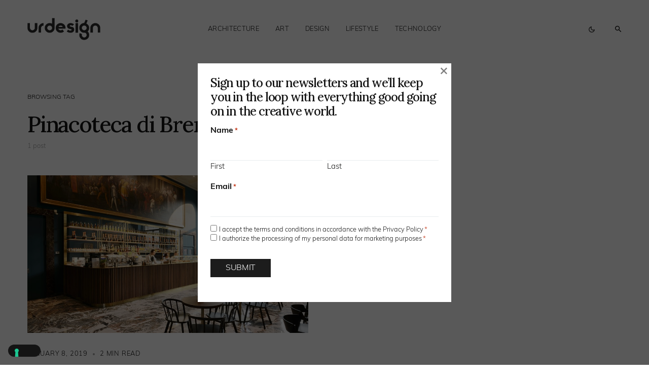

--- FILE ---
content_type: text/css
request_url: https://www.urdesignmag.com/wp-content/cache/minify/99c4d.css
body_size: 89547
content:
.cnvs-block-posts-sidebar{--cnvs-posts-sidebar-thumbnail-width:80px;--cnvs-posts-sidebar-thumbnail-gutter:2rem;--cnvs-posts-sidebar-number-top:0;--cnvs-posts-sidebar-number-left:0;--cnvs-posts-sidebar-number-right:initial;--cnvs-posts-sidebar-number-bottom:initial;--cnvs-posts-sidebar-number-width:30px;--cnvs-posts-sidebar-number-height:30px;--cnvs-posts-sidebar-number-line-height:30px;--cnvs-posts-sidebar-number-background:#000;--cnvs-posts-sidebar-number-color:white;--cnvs-posts-sidebar-number-font-size:80%;--cnvs-posts-sidebar-number-border-radius:0}.cnvs-block-posts-sidebar .cnvs-posts-list{padding:0;margin:0;list-style:none}.cnvs-block-posts-sidebar .cnvs-post-item:not(:first-child){margin-top:1rem}.cnvs-block-posts-sidebar .cnvs-post-outer{display:-webkit-box;display:-ms-flexbox;display:flex}.cnvs-block-posts-sidebar .cnvs-post-thumbnail{position:relative;-webkit-box-flex:0;-ms-flex:0 0 var(--cnvs-posts-sidebar-thumbnail-width);flex:0 0 var(--cnvs-posts-sidebar-thumbnail-width);margin-right:var(--cnvs-posts-sidebar-thumbnail-gutter)}.cnvs-block-posts-sidebar .cnvs-post-thumbnail
img{width:var(--cnvs-posts-sidebar-thumbnail-width);height:var(--cnvs-posts-sidebar-thumbnail-width);-o-object-fit:cover;object-fit:cover;font-family:'object-fit: cover;'}.cnvs-block-posts-sidebar .cnvs-post-data{-webkit-box-flex:1;-ms-flex-positive:1;flex-grow:1;width:100%}.cnvs-block-posts-sidebar .cnvs-post-number{background:var(--cnvs-posts-sidebar-number-background);position:absolute;top:var(--cnvs-posts-sidebar-number-top);left:var(--cnvs-posts-sidebar-number-left);right:var(--cnvs-posts-sidebar-number-right);bottom:var(--cnvs-posts-sidebar-number-bottom);width:var(--cnvs-posts-sidebar-number-width);height:var(--cnvs-posts-sidebar-number-height);line-height:var(--cnvs-posts-sidebar-number-line-height);color:var(--cnvs-posts-sidebar-number-color);text-align:center;font-size:var(--cnvs-posts-sidebar-number-font-size);border-radius:var(--cnvs-posts-sidebar-number-border-radius)}.cnvs-block-posts-sidebar .cnvs-post-data .meta-category{display:inline-block;margin-bottom:0.25rem}.cnvs-block-posts-sidebar .cnvs-post-data .entry-title{margin-top:0;margin-bottom:0.25rem}.cnvs-block-posts-sidebar .cnvs-post-meta{display:-webkit-box;display:-ms-flexbox;display:flex;-ms-flex-wrap:wrap;flex-wrap:wrap;-webkit-box-align:center;-ms-flex-align:center;align-items:center}.cnvs-block-posts-sidebar .cnvs-post-meta
.avatar{margin-right: .5rem}.cnvs-block-posts-sidebar .cnvs-post-meta
a{text-decoration:none}.cnvs-block-posts-sidebar .cnvs-post-meta>*+*{margin-left: .5rem}.cnvs-block-posts-sidebar .cnvs-post-meta>*+*:before{content:"\b7";margin-right: .5rem}.cnvs-block-posts-sidebar .cnvs-post-meta .published+.updated{display:none}.cnvs-block-posts-sidebar .cnvs-post-meta-hide{display:none}.cnvs-block-posts-sidebar-large .cnvs-post-item:not(:first-child){margin-top:2rem}.cnvs-block-posts-sidebar-large .cnvs-post-outer{display:block}.cnvs-block-posts-sidebar-large .cnvs-post-thumbnail{margin-right:0;margin-bottom:1rem}.cnvs-block-posts-sidebar-large .cnvs-post-thumbnail
img{width:100%;height:auto;border-radius:0}.is-style-cnvs-heading-numbered{--cnvs-heading-numbered-background:#ced4da;--cnvs-heading-numbered-color:white;--cnvs-heading-numbered-border-radius:50rem}.content,.entry-content{counter-reset:h2}.content h2,
.entry-content
h2{counter-reset:h3}.content h3,
.entry-content
h3{counter-reset:h4}.content h4,
.entry-content
h4{counter-reset:h5}.content h5,
.entry-content
h5{counter-reset:h6}.is-style-cnvs-heading-numbered{display:-webkit-box;display:-ms-flexbox;display:flex;-webkit-box-align:start;-ms-flex-align:start;align-items:flex-start}.is-style-cnvs-heading-numbered:before{margin-right:0.5em}h2.is-style-cnvs-heading-numbered:before{display:-webkit-box;display:-ms-flexbox;display:flex;-webkit-box-pack:center;-ms-flex-pack:center;justify-content:center;-webkit-box-align:center;-ms-flex-align:center;align-items:center;padding-left:0.34em;padding-right:0.34em;height:1.25em;-webkit-box-flex:0;-ms-flex:0 0 1.25em;flex:0 0 1.25em;-webkit-box-sizing:border-box;box-sizing:border-box;white-space:nowrap;border-radius:var(--cnvs-heading-numbered-border-radius);background:var(--cnvs-heading-numbered-background);color:var(--cnvs-heading-numbered-color);counter-increment:h2;content:counter(h2)}h3.is-style-cnvs-heading-numbered:before{counter-increment:h3;content:counter(h3)}h2.is-style-cnvs-heading-numbered~h3.is-style-cnvs-heading-numbered:before{content:counter(h2) "." counter(h3)}h4.is-style-cnvs-heading-numbered:before{counter-increment:h4;content:counter(h4)}h3.is-style-cnvs-heading-numbered~h4.is-style-cnvs-heading-numbered:before{content:counter(h3) "." counter(h4)}h2.is-style-cnvs-heading-numbered~h3.is-style-cnvs-heading-numbered~h4.is-style-cnvs-heading-numbered:before{content:counter(h2) "." counter(h3) "." counter(h4)}h5.is-style-cnvs-heading-numbered:before{counter-increment:h5;content:counter(h5)}h4.is-style-cnvs-heading-numbered~h5.is-style-cnvs-heading-numbered:before{content:counter(h4) "." counter(h5)}h3.is-style-cnvs-heading-numbered~h4.is-style-cnvs-heading-numbered~h5.is-style-cnvs-heading-numbered:before{content:counter(h3) "." counter(h4) "." counter(h5)}h2.is-style-cnvs-heading-numbered~h3.is-style-cnvs-heading-numbered~h4.is-style-cnvs-heading-numbered~h5.is-style-cnvs-heading-numbered:before{content:counter(h2) "." counter(h3) "." counter(h4) "." counter(h5)}h6.is-style-cnvs-heading-numbered:before{counter-increment:h6;content:counter(h6)}h5.is-style-cnvs-heading-numbered~h6.is-style-cnvs-heading-numbered:before{content:counter(h5) "." counter(h6)}h4.is-style-cnvs-heading-numbered~h5.is-style-cnvs-heading-numbered~h6.is-style-cnvs-heading-numbered:before{content:counter(h4) "." counter(h5) "." counter(h6)}h3.is-style-cnvs-heading-numbered~h4.is-style-cnvs-heading-numbered~h5.is-style-cnvs-heading-numbered~h6.is-style-cnvs-heading-numbered:before{content:counter(h3) "." counter(h4) "." counter(h5) "." counter(h6)}h2.is-style-cnvs-heading-numbered~h3.is-style-cnvs-heading-numbered~h4.is-style-cnvs-heading-numbered~h5.is-style-cnvs-heading-numbered~h6.is-style-cnvs-heading-numbered:before{content:counter(h2) "." counter(h3) "." counter(h4) "." counter(h5) "." counter(h6)}[class*="is-style-cnvs-list-styled"]{--cnvs-list-styled-line-height:1.5;--cnvs-list-styled-font-size:1rem;--cnvs-list-styled-children-font-size:0.875rem;--cnvs-list-styled-ul-box-background:#ced4da;--cnvs-list-styled-ul-box-border-radius:0;--cnvs-list-styled-ul-positive-box-color:#28a745;--cnvs-list-styled-ul-negative-box-color:#dc3545;--cnvs-list-styled-ol-box-color:#495057;--cnvs-list-styled-ol-box-font-size:0.875rem;--cnvs-list-styled-ol-box-font-weight:600;--cnvs-list-styled-ol-box-background-color:#e9ecef;--cnvs-list-styled-ol-box-border-radius:50%;--cnvs-list-styled-ol-positive-box-background-color:#28a745;--cnvs-list-styled-ol-negative-box-background-color:#dc3545;--cnvs-list-styled-ol-positive-box-color:#fff;--cnvs-list-styled-ol-negative-box-color:#fff}.is-style-cnvs-list-styled,.is-style-cnvs-list-styled-positive,.is-style-cnvs-list-styled-negative{line-height:var(--cnvs-list-styled-line-height);list-style:none;font-size:var(--cnvs-list-styled-font-size)}.is-style-cnvs-list-styled:not(:first-child),.is-style-cnvs-list-styled-positive:not(:first-child),.is-style-cnvs-list-styled-negative:not(:first-child){margin-top:1.5rem}.is-style-cnvs-list-styled:not(:last-child),.is-style-cnvs-list-styled-positive:not(:last-child),.is-style-cnvs-list-styled-negative:not(:last-child){margin-bottom:1.5rem}.is-style-cnvs-list-styled li:not(:first-child),
.is-style-cnvs-list-styled-positive li:not(:first-child),
.is-style-cnvs-list-styled-negative li:not(:first-child){margin-top:0.5rem}.is-style-cnvs-list-styled>li,.is-style-cnvs-list-styled-positive>li,.is-style-cnvs-list-styled-negative>li{position:relative;padding-left:2.5rem}.is-style-cnvs-list-styled>li:before,.is-style-cnvs-list-styled-positive>li:before,.is-style-cnvs-list-styled-negative>li:before{display:-webkit-box;display:-ms-flexbox;display:flex;-webkit-box-align:center;-ms-flex-align:center;align-items:center;-webkit-box-pack:center;-ms-flex-pack:center;justify-content:center;position:absolute;left:0;top:0}ol.is-style-cnvs-list-styled,ol.is-style-cnvs-list-styled-positive,ol.is-style-cnvs-list-styled-negative{counter-reset:ol}ol.is-style-cnvs-list-styled>li:before,ol.is-style-cnvs-list-styled-positive>li:before,ol.is-style-cnvs-list-styled-negative>li:before{width:1.5rem;height:1.5rem;content:counter(ol);counter-increment:ol;color:var(--cnvs-list-styled-ol-box-color);font-size:var(--cnvs-list-styled-ol-box-font-size);font-weight:var(--cnvs-list-styled-ol-box-font-weight);background-color:var(--cnvs-list-styled-ol-box-background-color);border-radius:var(--cnvs-list-styled-ol-box-border-radius);line-height:1}ul.is-style-cnvs-list-styled>li:before{content:'';width:0.25rem;height:0.25rem;margin-top:0.75rem;left:1rem;background:var(--cnvs-list-styled-ul-box-background);border-radius:var(--cnvs-list-styled-ul-box-border-radius)}ol.is-style-cnvs-list-styled ul,
ol.is-style-cnvs-list-styled ol,
ul.is-style-cnvs-list-styled ol,
ul.is-style-cnvs-list-styled
ul{margin-top:0.5rem;margin-bottom:0.5rem;padding-left:0;font-size:var(--cnvs-list-styled-children-font-size)}ol.is-style-cnvs-list-styled ul > li:not(:first-child),
ol.is-style-cnvs-list-styled ol > li:not(:first-child),
ul.is-style-cnvs-list-styled ol > li:not(:first-child),
ul.is-style-cnvs-list-styled ul>li:not(:first-child){margin-top:0.25rem}ol.is-style-cnvs-list-styled-positive>li:before{background-color:var(--cnvs-list-styled-ol-positive-box-background-color);color:var(--cnvs-list-styled-ol-positive-box-color)}ol.is-style-cnvs-list-styled-negative>li:before{background-color:var(--cnvs-list-styled-ol-negative-box-background-color);color:var(--cnvs-list-styled-ol-negative-box-color)}ul.is-style-cnvs-list-styled-positive>li:before,ul.is-style-cnvs-list-styled-negative>li:before{width:1.5rem;font-family:'canvas-icons'}ul.is-style-cnvs-list-styled-positive>li:before{content:"\e912";color:var(--cnvs-list-styled-ul-positive-box-color)}ul.is-style-cnvs-list-styled-negative>li:before{content:"\e913";color:var(--cnvs-list-styled-ul-negative-box-color)}.has-drop-cap{--cnvs-drop-cap-color:black;--cnvs-drop-cap-font-size:2.5rem;--cnvs-drop-cap-dark-background:black;--cnvs-drop-cap-dark-color:#fff;--cnvs-drop-cap-light-background:#f8f9fa;--cnvs-drop-cap-light-color:inherit;--cnvs-drop-cap-bordered-width:1px;--cnvs-drop-cap-bordered-color:#dee2e6}.is-style-cnvs-paragraph-callout{--cnvs-callout-font-size:1.25rem;--cnvs-callout-font-weight:600}.content .has-drop-cap.is-cnvs-dropcap-simple:after,
.content .has-drop-cap.is-cnvs-dropcap-bordered:after,
.content .has-drop-cap.is-cnvs-dropcap-border-right:after,
.content .has-drop-cap.is-cnvs-dropcap-bg-light:after,
.content .has-drop-cap.is-cnvs-dropcap-bg-dark:after,
.entry-content .has-drop-cap.is-cnvs-dropcap-simple:after,
.entry-content .has-drop-cap.is-cnvs-dropcap-bordered:after,
.entry-content .has-drop-cap.is-cnvs-dropcap-border-right:after,
.entry-content .has-drop-cap.is-cnvs-dropcap-bg-light:after,
.entry-content .has-drop-cap.is-cnvs-dropcap-bg-dark:after{content:"";display:table;clear:both;padding-top:14px}.content .has-drop-cap.is-cnvs-dropcap-simple:first-letter,
.content .has-drop-cap.is-cnvs-dropcap-bordered:first-letter,
.content .has-drop-cap.is-cnvs-dropcap-border-right:first-letter,
.content .has-drop-cap.is-cnvs-dropcap-bg-light:first-letter,
.content .has-drop-cap.is-cnvs-dropcap-bg-dark:first-letter,
.entry-content .has-drop-cap.is-cnvs-dropcap-simple:first-letter,
.entry-content .has-drop-cap.is-cnvs-dropcap-bordered:first-letter,
.entry-content .has-drop-cap.is-cnvs-dropcap-border-right:first-letter,
.entry-content .has-drop-cap.is-cnvs-dropcap-bg-light:first-letter,
.entry-content .has-drop-cap.is-cnvs-dropcap-bg-dark:first-letter {display:block;float:left;margin-top:0.5rem;margin-right:2rem;margin-bottom:1rem;color:var(--cnvs-drop-cap-color);font-size:var(--cnvs-drop-cap-font-size);line-height:1;text-align:center}.content .has-drop-cap.is-cnvs-dropcap-bg-dark:first-letter,
.entry-content .has-drop-cap.is-cnvs-dropcap-bg-dark:first-letter {padding:0.5rem 1rem;background:var(--cnvs-drop-cap-dark-background);color:var(--cnvs-drop-cap-dark-color)}.content .has-drop-cap.is-cnvs-dropcap-bg-light:first-letter,
.entry-content .has-drop-cap.is-cnvs-dropcap-bg-light:first-letter {padding:0.5rem 1rem;background:var(--cnvs-drop-cap-light-background);color:var(--cnvs-drop-cap-light-color)}.content .has-drop-cap.is-cnvs-dropcap-bordered:first-letter,
.entry-content .has-drop-cap.is-cnvs-dropcap-bordered:first-letter {margin-top:0.25rem;padding:0.5rem 1rem;border:var(--cnvs-drop-cap-bordered-width) solid var(--cnvs-drop-cap-bordered-color)}.content .has-drop-cap.is-cnvs-dropcap-border-right:first-letter,
.entry-content .has-drop-cap.is-cnvs-dropcap-border-right:first-letter {padding-right:2rem;border-right:var(--cnvs-drop-cap-bordered-width) solid var(--cnvs-drop-cap-bordered-color);border-radius:0}.content .is-style-cnvs-paragraph-callout,
.entry-content .is-style-cnvs-paragraph-callout{font-size:var(--cnvs-callout-font-size);font-weight:var(--cnvs-callout-font-weight)}.wp-block-separator{--cnvs-wp-block-separator-color:#dee2e6}.content .wp-block-separator:not(.has-text-color),
.entry-content .wp-block-separator:not(.has-text-color){color:var(--cnvs-wp-block-separator-color)}.content .wp-block-separator.is-style-cnvs-separator-double, .content .wp-block-separator.is-style-cnvs-separator-dotted, .content .wp-block-separator.is-style-cnvs-separator-dashed,
.entry-content .wp-block-separator.is-style-cnvs-separator-double,
.entry-content .wp-block-separator.is-style-cnvs-separator-dotted,
.entry-content .wp-block-separator.is-style-cnvs-separator-dashed{position:relative;display:block;height:10px;background-color:transparent !important;border-bottom:none !important}.content .wp-block-separator.is-style-cnvs-separator-double:after, .content .wp-block-separator.is-style-cnvs-separator-dotted:after, .content .wp-block-separator.is-style-cnvs-separator-dashed:after,
.entry-content .wp-block-separator.is-style-cnvs-separator-double:after,
.entry-content .wp-block-separator.is-style-cnvs-separator-dotted:after,
.entry-content .wp-block-separator.is-style-cnvs-separator-dashed:after{content:'';display:block;position:absolute;top:50%;left:0;right:0;margin-top:-1px;border-bottom:2px solid}.content .wp-block-separator.is-style-cnvs-separator-double:after,
.entry-content .wp-block-separator.is-style-cnvs-separator-double:after{border-bottom-width:4px !important;border-bottom-style:double !important;margin-top:-2px}.content .wp-block-separator.is-style-cnvs-separator-dotted:after,
.entry-content .wp-block-separator.is-style-cnvs-separator-dotted:after{border-bottom-style:dotted !important}.content .wp-block-separator.is-style-cnvs-separator-dashed:after,
.entry-content .wp-block-separator.is-style-cnvs-separator-dashed:after{border-bottom-style:dashed !important}.wp-block-group{position:relative}.wp-block-group .wp-block-group__inner-container{position:relative;width:100%}.wp-block-group .wp-block-group__inner-container>*:last-child{margin-bottom:0}@media (min-width: 760px) and (min-width: 760px){.wp-block-group>.is-block-content{max-width:50%;width:100%}}.is-style-cnvs-block-bordered{--cnvs-style-single-border-color:#dee2e6;border:1px
solid var(--cnvs-style-single-border-color);padding:40px}.is-style-cnvs-block-single-border{--cnvs-style-single-border-width:1px;--cnvs-style-single-border-color:#dee2e6;--cnvs-style-single-margin:2rem}.is-style-cnvs-block-single-border:before{position:relative !important;content:"";background-color:var(--cnvs-style-single-border-color);display:block;width:4rem;height:var(--cnvs-style-single-border-width);margin:var(--cnvs-style-single-margin) auto}.is-style-cnvs-block-single-border:after{position:relative !important;content:"";background-color:var(--cnvs-style-single-border-color);display:block;width:4rem;height:var(--cnvs-style-single-border-width);margin:var(--cnvs-style-single-margin) auto}.is-style-cnvs-block-single-border.alignright{border:none;padding-left:var(--cnvs-style-single-margin);border-left:var(--cnvs-style-single-border-width) solid var(--cnvs-style-single-border-color)}.is-style-cnvs-block-single-border.alignright:before,.is-style-cnvs-block-single-border.alignright:after{content:none}.is-style-cnvs-block-single-border.alignleft{border:none;padding-right:var(--cnvs-style-single-margin);border-right:var(--cnvs-style-single-border-width) solid var(--cnvs-style-single-border-color)}.is-style-cnvs-block-single-border.alignleft:before,.is-style-cnvs-block-single-border.alignleft:after{content:none}.is-style-cnvs-block-bg-light{--cnvs-style-bg-light-background:#f8f9fa;--cnvs-style-bg-light-padding:40px;background:var(--cnvs-style-bg-light-background);padding:var(--cnvs-style-bg-light-padding)}.is-style-cnvs-block-bg-inverse{--cnvs-style-bg-inverse-background:black;--cnvs-style-bg-inverse-color:#fff;--cnvs-style-bg-inverse-padding:40px;background:var(--cnvs-style-bg-inverse-background);padding:var(--cnvs-style-bg-inverse-padding);color:var(--cnvs-style-bg-inverse-color)}.is-style-cnvs-block-shadow{--cnvs-style-shadow-box-shadow:0 16px 36px 0 rgba(0,0,0,0.08);--cnvs-style-shadow-padding:40px;-webkit-box-shadow:var(--cnvs-style-shadow-box-shadow);box-shadow:var(--cnvs-style-shadow-box-shadow);padding:var(--cnvs-style-shadow-padding)}@media (max-width: 1019.98px){.is-style-cnvs-block-single-border.alignleft,.is-style-cnvs-block-single-border.alignright{float:none;width:100%;max-width:100%;border-left:none;border-right:none;margin-left:0;margin-right:0}}.wp-block-cover{-webkit-box-align:start;-ms-flex-align:start;align-items:flex-start}.wp-block-cover.is-cnvs-vert-align-middle{-webkit-box-align:center;-ms-flex-align:center;align-items:center}.wp-block-cover.is-cnvs-vert-align-bottom{-webkit-box-align:end;-ms-flex-align:end;align-items:flex-end}.media-credit-end{clear:both}.media-credit{display:none}.pk-widget-author{--pk-author-social-link-color:#000;--pk-author-with-bg-color:#FFF;--pk-author-with-bg-links-color:#FFF;--pk-author-with-bg-links-hover-color:rgba(255,255,255, 0.6);--pk-author-with-bg-decsription-color:#FFF;--pk-author-avatar-border-radius:100%;--pk-author-description-font-size:90%}.pk-widget-author{position:relative;text-align:center}.pk-widget-author .pk-widget-author-bg{position:absolute;top:0;left:0;width:100%;height:100%;z-index:1}.pk-widget-author .pk-widget-author-bg
img{display:block;width:100%;height:100%;-o-object-fit:cover;object-fit:cover;font-family:'object-fit: cover;'}.pk-widget-author .pk-widget-author-container{position:relative;padding:0
2rem;z-index:2}.pk-widget-author .pk-author-avatar
img{border-radius:var(--pk-author-avatar-border-radius)}.pk-widget-author .pk-author-data{margin-top:1rem}.pk-widget-author .pk-author-data .author-description{font-size:var(--pk-author-description-font-size)}.pk-widget-author .pk-author-footer{margin-top:1rem}.pk-widget-author .pk-author-button{margin-top:1rem}.pk-widget-author .pk-social-links-wrap{margin-top:1rem}.pk-widget-author .pk-social-links-items{justify-content:center}.pk-widget-author .pk-social-links-link{color:var(--pk-author-social-link-color)}.pk-author-social-links .pk-social-links-link{padding:0
0.25rem}.pk-widget-author-with-bg{color:var(--pk-author-with-bg-color)}.pk-widget-author-with-bg a,
.pk-widget-author-with-bg .section-heading,
.pk-widget-author-with-bg .pk-social-links-link{color:var(--pk-author-with-bg-links-color) !important}.pk-widget-author-with-bg a:hover,
.pk-widget-author-with-bg .pk-social-links-link:hover{color:var(--pk-author-with-bg-links-hover-color) !important}.pk-widget-author-with-bg .author-description{color:var(--pk-author-with-bg-decsription-color) !important}.pk-widget-author-with-bg .pk-widget-author-container{padding:2rem}.pk-tabs,.pk-pills,.pk-accordion,.pk-progress,.pk-button.pk-button-block{margin-bottom:2rem}.pk-button{display:inline-block;font-weight:400;text-align:center;white-space:nowrap;vertical-align:middle;-webkit-user-select:none;-moz-user-select:none;-ms-user-select:none;user-select:none;padding:0.375rem 0.75rem;font-size:1rem;line-height:1.5;border-radius:0.25rem;transition:color 0.15s ease-in-out, background-color 0.15s ease-in-out, border-color 0.15s ease-in-out, box-shadow 0.15s ease-in-out;color:white;border:none;box-shadow:none !important;text-decoration:none !important}@media (prefers-reduced-motion: reduce){.pk-button{transition:none}}.pk-button:hover,.pk-button:focus{text-decoration:none}.pk-button:focus,.pk-button.focus{outline:0;box-shadow:0 0 0 0.2rem rgba(0, 123, 255, 0.25)}.pk-button-primary{color:#fff;background-color:#007bff;border-color:#007bff}.pk-button-primary:hover{color:#fff;background-color:#0069d9;border-color:#0062cc}.pk-button-primary:focus,.pk-button-primary.focus{box-shadow:0 0 0 0.2rem rgba(38, 143, 255, 0.5)}.pk-button-primary.disabled,.pk-button-primary:disabled{color:#fff;background-color:#007bff;border-color:#007bff}.pk-button-primary:not(:disabled):not(.disabled):active,.pk-button-primary:not(:disabled):not(.disabled).active,.show>.pk-button-primary.dropdown-toggle{color:#fff;background-color:#0062cc;border-color:#005cbf}.pk-button-primary:not(:disabled):not(.disabled):active:focus,.pk-button-primary:not(:disabled):not(.disabled).active:focus,.show>.pk-button-primary.dropdown-toggle:focus{box-shadow:0 0 0 0.2rem rgba(38, 143, 255, 0.5)}.pk-button-secondary{color:#212529;background-color:#A0A0A0;border-color:#A0A0A0}.pk-button-secondary:hover{color:#fff;background-color:#8d8d8d;border-color:#878686}.pk-button-secondary:focus,.pk-button-secondary.focus{box-shadow:0 0 0 0.2rem rgba(141, 142, 142, 0.5)}.pk-button-secondary.disabled,.pk-button-secondary:disabled{color:#212529;background-color:#A0A0A0;border-color:#A0A0A0}.pk-button-secondary:not(:disabled):not(.disabled):active,.pk-button-secondary:not(:disabled):not(.disabled).active,.show>.pk-button-secondary.dropdown-toggle{color:#fff;background-color:#878686;border-color:gray}.pk-button-secondary:not(:disabled):not(.disabled):active:focus,.pk-button-secondary:not(:disabled):not(.disabled).active:focus,.show>.pk-button-secondary.dropdown-toggle:focus{box-shadow:0 0 0 0.2rem rgba(141, 142, 142, 0.5)}.pk-button-success{color:#fff;background-color:#28a745;border-color:#28a745}.pk-button-success:hover{color:#fff;background-color:#218838;border-color:#1e7e34}.pk-button-success:focus,.pk-button-success.focus{box-shadow:0 0 0 0.2rem rgba(72, 180, 97, 0.5)}.pk-button-success.disabled,.pk-button-success:disabled{color:#fff;background-color:#28a745;border-color:#28a745}.pk-button-success:not(:disabled):not(.disabled):active,.pk-button-success:not(:disabled):not(.disabled).active,.show>.pk-button-success.dropdown-toggle{color:#fff;background-color:#1e7e34;border-color:#1c7430}.pk-button-success:not(:disabled):not(.disabled):active:focus,.pk-button-success:not(:disabled):not(.disabled).active:focus,.show>.pk-button-success.dropdown-toggle:focus{box-shadow:0 0 0 0.2rem rgba(72, 180, 97, 0.5)}.pk-button-info{color:#fff;background-color:#17a2b8;border-color:#17a2b8}.pk-button-info:hover{color:#fff;background-color:#138496;border-color:#117a8b}.pk-button-info:focus,.pk-button-info.focus{box-shadow:0 0 0 0.2rem rgba(58, 176, 195, 0.5)}.pk-button-info.disabled,.pk-button-info:disabled{color:#fff;background-color:#17a2b8;border-color:#17a2b8}.pk-button-info:not(:disabled):not(.disabled):active,.pk-button-info:not(:disabled):not(.disabled).active,.show>.pk-button-info.dropdown-toggle{color:#fff;background-color:#117a8b;border-color:#10707f}.pk-button-info:not(:disabled):not(.disabled):active:focus,.pk-button-info:not(:disabled):not(.disabled).active:focus,.show>.pk-button-info.dropdown-toggle:focus{box-shadow:0 0 0 0.2rem rgba(58, 176, 195, 0.5)}.pk-button-warning{color:#212529;background-color:#ffc107;border-color:#ffc107}.pk-button-warning:hover{color:#212529;background-color:#e0a800;border-color:#d39e00}.pk-button-warning:focus,.pk-button-warning.focus{box-shadow:0 0 0 0.2rem rgba(222, 170, 12, 0.5)}.pk-button-warning.disabled,.pk-button-warning:disabled{color:#212529;background-color:#ffc107;border-color:#ffc107}.pk-button-warning:not(:disabled):not(.disabled):active,.pk-button-warning:not(:disabled):not(.disabled).active,.show>.pk-button-warning.dropdown-toggle{color:#212529;background-color:#d39e00;border-color:#c69500}.pk-button-warning:not(:disabled):not(.disabled):active:focus,.pk-button-warning:not(:disabled):not(.disabled).active:focus,.show>.pk-button-warning.dropdown-toggle:focus{box-shadow:0 0 0 0.2rem rgba(222, 170, 12, 0.5)}.pk-button-danger{color:#fff;background-color:#dc3545;border-color:#dc3545}.pk-button-danger:hover{color:#fff;background-color:#c82333;border-color:#bd2130}.pk-button-danger:focus,.pk-button-danger.focus{box-shadow:0 0 0 0.2rem rgba(225, 83, 97, 0.5)}.pk-button-danger.disabled,.pk-button-danger:disabled{color:#fff;background-color:#dc3545;border-color:#dc3545}.pk-button-danger:not(:disabled):not(.disabled):active,.pk-button-danger:not(:disabled):not(.disabled).active,.show>.pk-button-danger.dropdown-toggle{color:#fff;background-color:#bd2130;border-color:#b21f2d}.pk-button-danger:not(:disabled):not(.disabled):active:focus,.pk-button-danger:not(:disabled):not(.disabled).active:focus,.show>.pk-button-danger.dropdown-toggle:focus{box-shadow:0 0 0 0.2rem rgba(225, 83, 97, 0.5)}.pk-button-light{color:#212529;background-color:#f8f9fa;border-color:#f8f9fa}.pk-button-light:hover{color:#212529;background-color:#e2e6ea;border-color:#dae0e5}.pk-button-light:focus,.pk-button-light.focus{box-shadow:0 0 0 0.2rem rgba(216, 217, 219, 0.5)}.pk-button-light.disabled,.pk-button-light:disabled{color:#212529;background-color:#f8f9fa;border-color:#f8f9fa}.pk-button-light:not(:disabled):not(.disabled):active,.pk-button-light:not(:disabled):not(.disabled).active,.show>.pk-button-light.dropdown-toggle{color:#212529;background-color:#dae0e5;border-color:#d3d9df}.pk-button-light:not(:disabled):not(.disabled):active:focus,.pk-button-light:not(:disabled):not(.disabled).active:focus,.show>.pk-button-light.dropdown-toggle:focus{box-shadow:0 0 0 0.2rem rgba(216, 217, 219, 0.5)}.pk-button-dark{color:#fff;background-color:#343a40;border-color:#343a40}.pk-button-dark:hover{color:#fff;background-color:#23272b;border-color:#1d2124}.pk-button-dark:focus,.pk-button-dark.focus{box-shadow:0 0 0 0.2rem rgba(82, 88, 93, 0.5)}.pk-button-dark.disabled,.pk-button-dark:disabled{color:#fff;background-color:#343a40;border-color:#343a40}.pk-button-dark:not(:disabled):not(.disabled):active,.pk-button-dark:not(:disabled):not(.disabled).active,.show>.pk-button-dark.dropdown-toggle{color:#fff;background-color:#1d2124;border-color:#171a1d}.pk-button-dark:not(:disabled):not(.disabled):active:focus,.pk-button-dark:not(:disabled):not(.disabled).active:focus,.show>.pk-button-dark.dropdown-toggle:focus{box-shadow:0 0 0 0.2rem rgba(82, 88, 93, 0.5)}.pk-button-outline-primary{color:#007bff;border-color:#007bff}.pk-button-outline-primary:hover{color:#fff;background-color:#007bff;border-color:#007bff}.pk-button-outline-primary:focus,.pk-button-outline-primary.focus{box-shadow:0 0 0 0.2rem rgba(0, 123, 255, 0.5)}.pk-button-outline-primary.disabled,.pk-button-outline-primary:disabled{color:#007bff;background-color:transparent}.pk-button-outline-primary:not(:disabled):not(.disabled):active,.pk-button-outline-primary:not(:disabled):not(.disabled).active,.show>.pk-button-outline-primary.dropdown-toggle{color:#fff;background-color:#007bff;border-color:#007bff}.pk-button-outline-primary:not(:disabled):not(.disabled):active:focus,.pk-button-outline-primary:not(:disabled):not(.disabled).active:focus,.show>.pk-button-outline-primary.dropdown-toggle:focus{box-shadow:0 0 0 0.2rem rgba(0, 123, 255, 0.5)}.pk-button-outline-secondary{color:#A0A0A0;border-color:#A0A0A0}.pk-button-outline-secondary:hover{color:#212529;background-color:#A0A0A0;border-color:#A0A0A0}.pk-button-outline-secondary:focus,.pk-button-outline-secondary.focus{box-shadow:0 0 0 0.2rem rgba(160, 160, 160, 0.5)}.pk-button-outline-secondary.disabled,.pk-button-outline-secondary:disabled{color:#A0A0A0;background-color:transparent}.pk-button-outline-secondary:not(:disabled):not(.disabled):active,.pk-button-outline-secondary:not(:disabled):not(.disabled).active,.show>.pk-button-outline-secondary.dropdown-toggle{color:#212529;background-color:#A0A0A0;border-color:#A0A0A0}.pk-button-outline-secondary:not(:disabled):not(.disabled):active:focus,.pk-button-outline-secondary:not(:disabled):not(.disabled).active:focus,.show>.pk-button-outline-secondary.dropdown-toggle:focus{box-shadow:0 0 0 0.2rem rgba(160, 160, 160, 0.5)}.pk-button-outline-success{color:#28a745;border-color:#28a745}.pk-button-outline-success:hover{color:#fff;background-color:#28a745;border-color:#28a745}.pk-button-outline-success:focus,.pk-button-outline-success.focus{box-shadow:0 0 0 0.2rem rgba(40, 167, 69, 0.5)}.pk-button-outline-success.disabled,.pk-button-outline-success:disabled{color:#28a745;background-color:transparent}.pk-button-outline-success:not(:disabled):not(.disabled):active,.pk-button-outline-success:not(:disabled):not(.disabled).active,.show>.pk-button-outline-success.dropdown-toggle{color:#fff;background-color:#28a745;border-color:#28a745}.pk-button-outline-success:not(:disabled):not(.disabled):active:focus,.pk-button-outline-success:not(:disabled):not(.disabled).active:focus,.show>.pk-button-outline-success.dropdown-toggle:focus{box-shadow:0 0 0 0.2rem rgba(40, 167, 69, 0.5)}.pk-button-outline-info{color:#17a2b8;border-color:#17a2b8}.pk-button-outline-info:hover{color:#fff;background-color:#17a2b8;border-color:#17a2b8}.pk-button-outline-info:focus,.pk-button-outline-info.focus{box-shadow:0 0 0 0.2rem rgba(23, 162, 184, 0.5)}.pk-button-outline-info.disabled,.pk-button-outline-info:disabled{color:#17a2b8;background-color:transparent}.pk-button-outline-info:not(:disabled):not(.disabled):active,.pk-button-outline-info:not(:disabled):not(.disabled).active,.show>.pk-button-outline-info.dropdown-toggle{color:#fff;background-color:#17a2b8;border-color:#17a2b8}.pk-button-outline-info:not(:disabled):not(.disabled):active:focus,.pk-button-outline-info:not(:disabled):not(.disabled).active:focus,.show>.pk-button-outline-info.dropdown-toggle:focus{box-shadow:0 0 0 0.2rem rgba(23, 162, 184, 0.5)}.pk-button-outline-warning{color:#ffc107;border-color:#ffc107}.pk-button-outline-warning:hover{color:#212529;background-color:#ffc107;border-color:#ffc107}.pk-button-outline-warning:focus,.pk-button-outline-warning.focus{box-shadow:0 0 0 0.2rem rgba(255, 193, 7, 0.5)}.pk-button-outline-warning.disabled,.pk-button-outline-warning:disabled{color:#ffc107;background-color:transparent}.pk-button-outline-warning:not(:disabled):not(.disabled):active,.pk-button-outline-warning:not(:disabled):not(.disabled).active,.show>.pk-button-outline-warning.dropdown-toggle{color:#212529;background-color:#ffc107;border-color:#ffc107}.pk-button-outline-warning:not(:disabled):not(.disabled):active:focus,.pk-button-outline-warning:not(:disabled):not(.disabled).active:focus,.show>.pk-button-outline-warning.dropdown-toggle:focus{box-shadow:0 0 0 0.2rem rgba(255, 193, 7, 0.5)}.pk-button-outline-danger{color:#dc3545;border-color:#dc3545}.pk-button-outline-danger:hover{color:#fff;background-color:#dc3545;border-color:#dc3545}.pk-button-outline-danger:focus,.pk-button-outline-danger.focus{box-shadow:0 0 0 0.2rem rgba(220, 53, 69, 0.5)}.pk-button-outline-danger.disabled,.pk-button-outline-danger:disabled{color:#dc3545;background-color:transparent}.pk-button-outline-danger:not(:disabled):not(.disabled):active,.pk-button-outline-danger:not(:disabled):not(.disabled).active,.show>.pk-button-outline-danger.dropdown-toggle{color:#fff;background-color:#dc3545;border-color:#dc3545}.pk-button-outline-danger:not(:disabled):not(.disabled):active:focus,.pk-button-outline-danger:not(:disabled):not(.disabled).active:focus,.show>.pk-button-outline-danger.dropdown-toggle:focus{box-shadow:0 0 0 0.2rem rgba(220, 53, 69, 0.5)}.pk-button-outline-light{color:#f8f9fa;border-color:#f8f9fa}.pk-button-outline-light:hover{color:#212529;background-color:#f8f9fa;border-color:#f8f9fa}.pk-button-outline-light:focus,.pk-button-outline-light.focus{box-shadow:0 0 0 0.2rem rgba(248, 249, 250, 0.5)}.pk-button-outline-light.disabled,.pk-button-outline-light:disabled{color:#f8f9fa;background-color:transparent}.pk-button-outline-light:not(:disabled):not(.disabled):active,.pk-button-outline-light:not(:disabled):not(.disabled).active,.show>.pk-button-outline-light.dropdown-toggle{color:#212529;background-color:#f8f9fa;border-color:#f8f9fa}.pk-button-outline-light:not(:disabled):not(.disabled):active:focus,.pk-button-outline-light:not(:disabled):not(.disabled).active:focus,.show>.pk-button-outline-light.dropdown-toggle:focus{box-shadow:0 0 0 0.2rem rgba(248, 249, 250, 0.5)}.pk-button-outline-dark{color:#343a40;border-color:#343a40}.pk-button-outline-dark:hover{color:#fff;background-color:#343a40;border-color:#343a40}.pk-button-outline-dark:focus,.pk-button-outline-dark.focus{box-shadow:0 0 0 0.2rem rgba(52, 58, 64, 0.5)}.pk-button-outline-dark.disabled,.pk-button-outline-dark:disabled{color:#343a40;background-color:transparent}.pk-button-outline-dark:not(:disabled):not(.disabled):active,.pk-button-outline-dark:not(:disabled):not(.disabled).active,.show>.pk-button-outline-dark.dropdown-toggle{color:#fff;background-color:#343a40;border-color:#343a40}.pk-button-outline-dark:not(:disabled):not(.disabled):active:focus,.pk-button-outline-dark:not(:disabled):not(.disabled).active:focus,.show>.pk-button-outline-dark.dropdown-toggle:focus{box-shadow:0 0 0 0.2rem rgba(52, 58, 64, 0.5)}.pk-button-lg{padding:0.5rem 1rem;font-size:1.25rem;line-height:1.5;border-radius:0.3rem}.pk-button-sm{padding:0.25rem 0.5rem;font-size:0.875rem;line-height:1.5;border-radius:0.2rem}.pk-button-block{display:block;width:100%}.pk-button-block+.pk-button-block{margin-top:0.5rem}.pk-nav{display:flex;flex-direction:column;flex-wrap:wrap;padding-left:0;margin-bottom:0;list-style:none}.pk-fade{transition:opacity 0.15s linear}@media (prefers-reduced-motion: reduce){.pk-fade{transition:none}}.pk-nav-link{display:block}.pk-nav-link:hover,.pk-nav-link:focus{text-decoration:none}.pk-nav-tabs .pk-nav-item + .pk-nav-item .pk-nav-link{margin-top:0.5rem}.pk-nav-tabs .pk-nav-link{border:1px
solid transparent;border-color:#dee2e6;color:#adb5bd;border-top-left-radius:0.25rem;border-top-right-radius:0.25rem}.pk-nav-tabs .pk-nav-link.pk-active{color:#000;background-color:#FFF}.pk-nav-tabs .pk-nav-link:hover, .pk-nav-tabs .pk-nav-link:focus{color:#212529}.pk-tab-content>.pk-tab-pane{display:none}.pk-tab-content>.pk-active{display:block}.pk-tabs .pk-nav{margin-bottom:1.5rem}.pk-tabs .pk-nav-link{padding:1rem 1.5rem;line-height:1;font-size:1rem;text-decoration:none !important;box-shadow:none !important}.pk-tabs .pk-tab-pane>*:last-child{margin-bottom:0}.pk-tabs .pk-nav-tabs .pk-nav-link.pk-active{background-color:#f8f9fa}.pk-tabs .pk-nav-pills .pk-nav-link{border-radius:0.25rem;padding:0.75rem 1rem;line-height:1;color:#adb5bd}.pk-tabs .pk-nav-pills .pk-nav-link.pk-active{color:#000;background-color:#e9ecef}@media (min-width: 768px){.pk-tabs .pk-nav-item + .pk-nav-item .pk-nav-link{margin-top:0}.pk-tabs .pk-nav-link:not(.pk-active){border-color:transparent}.pk-tabs .pk-nav-tabs .pk-nav-link.pk-active{background-color:transparent}.pk-tabs-horizontal .pk-nav{flex-direction:row}.pk-tabs-horizontal .pk-nav-tabs{border-bottom:1px solid #dee2e6}.pk-tabs-horizontal .pk-nav-item{transform:translateY(1px)}.pk-tabs-horizontal .pk-nav-link.pk-active{border-bottom-color:#fff}.pk-tabs-vertical .pk-tabs-container{display:flex}.pk-tabs-vertical .pk-tabs-navigation{flex:0 0 30%}.pk-tabs-vertical .pk-tabs-navigation .pk-nav{margin-bottom:0}.pk-tabs-vertical .pk-tabs-navigation .pk-nav-item{width:100%;max-width:100%;transform:translateX(1px)}.pk-tabs-vertical .pk-tabs-content{margin-left:5%;flex:0 0 65%}.pk-tabs-vertical .pk-nav-tabs{border-right:1px solid #dee2e6;flex-direction:column;height:100%}.pk-tabs-vertical .pk-nav-tabs .pk-nav-link{border-radius:0.25rem 0 0 0.25rem}.pk-tabs-vertical .pk-nav-tabs .pk-nav-link.pk-active{border-right-color:#fff}.pk-tabs-vertical .pk-nav-pills{flex-direction:column}}.pk-card{position:relative;display:flex;flex-direction:column;min-width:0;word-wrap:break-word;margin-bottom:0;background-clip:border-box}.pk-card+.pk-card{border-top:1px solid #e9ecef}.pk-collapsing{position:relative;height:0;overflow:hidden}.pk-card-body{flex:1 1 auto;padding:0.75rem 0}.pk-card-header{margin-bottom:0}.pk-card-header .pk-card-title{margin-top:0;margin-bottom:0}.pk-card-header
a{display:flex;justify-content:space-between;padding:0.75rem 0;border:none;color:#212529;transition:0.3s;text-decoration:none !important;box-shadow:none !important}.pk-card-header a:hover{color:#adb5bd}.pk-card-header a:after{font-family:'powerkit-icons';content:"\e914";transition:0.3s}.pk-card.expanded .pk-card-header
a{color:inherit}.pk-card.expanded .pk-card-header a:after{transform:rotate(90deg)}@-webkit-keyframes progress-bar-stripes{from{background-position:1rem 0}to{background-position:0 0}}@keyframes progress-bar-stripes{from{background-position:1rem 0}to{background-position:0 0}}.pk-progress{display:flex;height:1rem;overflow:hidden;font-size:0.75rem;background-color:#e9ecef;border-radius:0.25rem}.pk-progress-bar{display:flex;flex-direction:column;justify-content:center;color:#fff;text-align:center;white-space:nowrap;transition:width 0.6s ease}@media (prefers-reduced-motion: reduce){.pk-progress-bar{transition:none}}.pk-progress-bar.pk-bg-primary{background-color:#007bff}.pk-progress-bar-striped{background-image:linear-gradient(45deg, rgba(255, 255, 255, 0.15) 25%, transparent 25%, transparent 50%, rgba(255, 255, 255, 0.15) 50%, rgba(255, 255, 255, 0.15) 75%, transparent 75%, transparent);background-size:1rem 1rem}.pk-progress-bar-animated{-webkit-animation:progress-bar-stripes 1s linear infinite;animation:progress-bar-stripes 1s linear infinite}.pk-separator{border-bottom-color:#ddd;margin-top:2rem;margin-bottom:2rem}.pk-coming-soon-container{display:flex;flex-direction:column;flex-wrap:wrap;height:100%}.pk-coming-soon-image{position:relative;width:100%}.pk-coming-soon-image
img{width:100%;height:auto}.pk-coming-soon-content{display:flex;align-items:center;padding:40px;width:100%}@media (min-width: 992px){.pk-coming-soon-page{min-height:100vh}.pk-coming-soon-container{flex-direction:row;flex-wrap:nowrap;min-height:100vh}.pk-coming-soon-image{flex:0 0 50%;max-width:50%;min-height:100vh;height:100%}.pk-coming-soon-image
img{position:absolute;top:0;left:0;right:0;bottom:0;width:100%;height:100%;-o-object-fit:cover;object-fit:cover}.pk-coming-soon-content{flex:0 0 50%;max-width:50%}.pk-coming-soon-content:first-child:last-child{flex:0 0 100%;max-width:100%}}.pk-coming-soon-content .entry-content{margin:0
auto;max-width:640px;width:100%}.pk-coming-soon-content .pk-social-links-items{justify-content:center}.content,.entry-content,.mce-content-body{counter-reset:h2}.content h2,
.entry-content h2,
.mce-content-body
h2{counter-reset:h3}.content h3,
.entry-content h3,
.mce-content-body
h3{counter-reset:h4}.content h4,
.entry-content h4,
.mce-content-body
h4{counter-reset:h5}.content h5,
.entry-content h5,
.mce-content-body
h5{counter-reset:h6}.pk-list-styled,.pk-list-positive,.pk-list-negative{line-height:1.5;list-style:none;font-size:1rem}.pk-list-styled:not(:first-child),.pk-list-positive:not(:first-child),.pk-list-negative:not(:first-child){margin-top:1.5rem}.pk-list-styled:not(:last-child),.pk-list-positive:not(:last-child),.pk-list-negative:not(:last-child){margin-bottom:1.5rem}.pk-list-styled li:not(:first-child),
.pk-list-positive li:not(:first-child),
.pk-list-negative li:not(:first-child){margin-top:0.5rem}.pk-list-styled>li,.pk-list-positive>li,.pk-list-negative>li{position:relative;padding-left:2.5rem}.pk-list-styled>li:before,.pk-list-positive>li:before,.pk-list-negative>li:before{display:flex;align-items:center;justify-content:center;position:absolute;left:0;top:0}ol.pk-list-styled,ol.pk-list-positive,ol.pk-list-negative{counter-reset:ol}ol.pk-list-styled>li:before,ol.pk-list-positive>li:before,ol.pk-list-negative>li:before{width:1.5rem;height:1.5rem;content:counter(ol);counter-increment:ol;color:#495057;font-size:0.875rem;font-weight:600;background-color:#e9ecef;border-radius:50%;line-height:1}ul.pk-list-styled>li:before{content:'';width:0.25rem;height:0.25rem;background:#ced4da;margin-top:0.75rem;left:1rem}ol.pk-list-styled ul,
ol.pk-list-styled ol,
ul.pk-list-styled ol,
ul.pk-list-styled
ul{margin-top:0.5rem;margin-bottom:0.5rem;padding-left:0;font-size:0.875rem}ol.pk-list-styled ul > li:not(:first-child),
ol.pk-list-styled ol > li:not(:first-child),
ul.pk-list-styled ol > li:not(:first-child),
ul.pk-list-styled ul>li:not(:first-child){margin-top:0.25rem}ol.pk-list-positive>li:before{background-color:#28a745;color:#fff}ol.pk-list-negative>li:before{background-color:#dc3545;color:#fff}ul.pk-list-positive>li:before,ul.pk-list-negative>li:before{width:1.5rem;font-family:'powerkit-icons'}ul.pk-list-positive>li:before{content:"\e912";color:#28a745}ul.pk-list-negative>li:before{content:"\e913";color:#dc3545}.pk-heading-numbered{display:flex}.pk-heading-numbered:before{margin-right:1rem}h2.pk-heading-numbered:before{display:flex;justify-content:center;align-items:center;height:2.5rem;flex:0 0 2.5rem;border-radius:50%;background:#ced4da;color:white;counter-increment:h2;content:counter(h2)}h3.pk-heading-numbered:before{counter-increment:h3;content:counter(h3)}h2.pk-heading-numbered~h3.pk-heading-numbered:before{content:counter(h2) "." counter(h3)}h4.pk-heading-numbered:before{counter-increment:h4;content:counter(h4)}h3.pk-heading-numbered~h4.pk-heading-numbered:before{content:counter(h3) "." counter(h4)}h2.pk-heading-numbered~h3.pk-heading-numbered~h4.pk-heading-numbered:before{content:counter(h2) "." counter(h3) "." counter(h4)}h5.pk-heading-numbered:before{counter-increment:h5;content:counter(h5)}h4.pk-heading-numbered~h5.pk-heading-numbered:before{content:counter(h4) "." counter(h5)}h3.pk-heading-numbered~h4.pk-heading-numbered~h5.pk-heading-numbered:before{content:counter(h3) "." counter(h4) "." counter(h5)}h2.pk-heading-numbered~h3.pk-heading-numbered~h4.pk-heading-numbered~h5.pk-heading-numbered:before{content:counter(h2) "." counter(h3) "." counter(h4) "." counter(h5)}h6.pk-heading-numbered:before{counter-increment:h6;content:counter(h6)}h5.pk-heading-numbered~h6.pk-heading-numbered:before{content:counter(h5) "." counter(h6)}h4.pk-heading-numbered~h5.pk-heading-numbered~h6.pk-heading-numbered:before{content:counter(h4) "." counter(h5) "." counter(h6)}h3.pk-heading-numbered~h4.pk-heading-numbered~h5.pk-heading-numbered~h6.pk-heading-numbered:before{content:counter(h3) "." counter(h4) "." counter(h5) "." counter(h6)}h2.pk-heading-numbered~h3.pk-heading-numbered~h4.pk-heading-numbered~h5.pk-heading-numbered~h6.pk-heading-numbered:before{content:counter(h2) "." counter(h3) "." counter(h4) "." counter(h5) "." counter(h6)}.content .pk-dropcap,
.entry-content .pk-dropcap,
.mce-content-body .pk-dropcap{text-align:left}.content .pk-dropcap:after,
.entry-content .pk-dropcap:after,
.mce-content-body .pk-dropcap:after{content:"";display:table;clear:both;padding-top:14px}.content .pk-dropcap:first-letter,
.entry-content .pk-dropcap:first-letter,
.mce-content-body .pk-dropcap:first-letter {display:block;float:left;margin-top:0.5rem;margin-right:2rem;margin-bottom:1rem;color:black;font-size:2.5rem;line-height:1;text-align:center}.content .pk-dropcap-bg-inverse:first-letter,
.entry-content .pk-dropcap-bg-inverse:first-letter,
.mce-content-body .pk-dropcap-bg-inverse:first-letter {padding:0.5rem 1rem;background:black;color:#fff}.content .pk-dropcap-bg-light:first-letter,
.entry-content .pk-dropcap-bg-light:first-letter,
.mce-content-body .pk-dropcap-bg-light:first-letter {padding:0.5rem 1rem;background:#f8f9fa}.content .pk-dropcap-borders:first-letter,
.entry-content .pk-dropcap-borders:first-letter,
.mce-content-body .pk-dropcap-borders:first-letter {margin-top:0.25rem;padding:0.5rem 1rem;border:1px
solid #dee2e6}.content .pk-dropcap-border-right:first-letter,
.entry-content .pk-dropcap-border-right:first-letter,
.mce-content-body .pk-dropcap-border-right:first-letter {padding-right:2rem;border-right:1px solid #dee2e6;border-radius:0}.content .pk-callout,
.entry-content .pk-callout,
.mce-content-body .pk-callout{font-size:1.25rem;font-weight:600}.content .pk-content-block,
.entry-content .pk-content-block,
.mce-content-body .pk-content-block{margin-bottom:2rem}.content .pk-content-block > *:last-child,
.entry-content .pk-content-block > *:last-child,
.mce-content-body .pk-content-block>*:last-child{margin-bottom:0}.content .pk-block-alignment-left,
.entry-content .pk-block-alignment-left,
.mce-content-body .pk-block-alignment-left{float:left;max-width:50%;margin-right:2rem}.content .pk-block-alignment-right,
.entry-content .pk-block-alignment-right,
.mce-content-body .pk-block-alignment-right{float:right;max-width:50%;margin-left:2rem}.content .pk-block-border-left,
.entry-content .pk-block-border-left,
.mce-content-body .pk-block-border-left{padding-left:2rem;border-left:1px solid #dee2e6}.content .pk-block-border-right,
.entry-content .pk-block-border-right,
.mce-content-body .pk-block-border-right{padding-right:2rem;border-right:1px solid #dee2e6}.content .pk-block-border-top:before,
.entry-content .pk-block-border-top:before,
.mce-content-body .pk-block-border-top:before{background-color:#dee2e6;display:block;width:4rem;height:1px;margin:2rem auto;content:""}.content .pk-block-border-bottom:after,
.entry-content .pk-block-border-bottom:after,
.mce-content-body .pk-block-border-bottom:after{background-color:#dee2e6;display:block;width:4rem;height:1px;margin:2rem auto;content:""}.content .pk-block-border-all,
.entry-content .pk-block-border-all,
.mce-content-body .pk-block-border-all{padding:2rem;border:1px
solid #dee2e6}.content .pk-block-bg-light,
.entry-content .pk-block-bg-light,
.mce-content-body .pk-block-bg-light{background:#f8f9fa;padding:2rem}.content .pk-block-bg-inverse,
.entry-content .pk-block-bg-inverse,
.mce-content-body .pk-block-bg-inverse{background:black;padding:2rem;color:#fff}.content .pk-block-bg .pk-alert,
.entry-content .pk-block-bg .pk-alert,
.mce-content-body .pk-block-bg .pk-alert{background-color:white}.content .pk-block-bg .pk-subscribe-form-wrap form,
.entry-content .pk-block-bg .pk-subscribe-form-wrap form,
.mce-content-body .pk-block-bg .pk-subscribe-form-wrap
form{box-shadow:none}.content .pk-block-shadows,
.entry-content .pk-block-shadows,
.mce-content-body .pk-block-shadows{padding:2rem;box-shadow:0 0 1rem rgba(0, 0, 0, 0.075)}@media (max-width: 767.98px){.content .pk-content-block,
.entry-content .pk-content-block,
.mce-content-body .pk-content-block{float:none;width:100%;max-width:100%;border-left:none;border-right:none;margin-left:0;margin-right:0}}.pk-widget-contributors{--pk-contributors-item-border-color:#eee;--pk-contributors-post-arrow-color:#ced4da;--pk-contributors-post-arrow-color-hover:#fff;--pk-contributors-post-arrow-backgroynd-hover:#6c757d;--pk-contributors-avatar-border-radius:100%;--pk-contributors-post-arrow-border-radius:100%;--pk-contributors-description-font-size:80%;--pk-contributors-post-link-font-size:0.875rem;--pk-contributors-post-link-line-height:1.25rem;--pk-contributors-post-arrow-font-size:14px}.pk-widget-contributors .pk-author-item{display:flex;margin-top:1rem;padding-top:1rem;border-top:1px var(--pk-contributors-item-border-color) solid}.pk-widget-contributors .pk-author-item:first-child{margin-top:0;padding-top:0;border-top:none}.pk-widget-contributors .pk-author-avatar{flex:0 0 80px;width:80px;height:80px;margin-right:1rem;-o-object-fit:cover;object-fit:cover;font-family:'object-fit: cover;'}.pk-widget-contributors .pk-author-avatar
img{border-radius:var(--pk-contributors-avatar-border-radius)}.pk-widget-contributors .pk-author-data{flex-grow:1;width:100%}.pk-widget-contributors .pk-author-data .author-name{margin-top:0;margin-bottom: .5rem}.pk-widget-contributors .pk-author-data .author-description{font-size:var(--pk-contributors-description-font-size);margin-bottom: .5rem}.pk-widget-contributors .pk-social-links-wrap{margin-top: .5rem}.pk-widget-contributors .pk-author-posts{margin-top:2rem}.pk-widget-contributors .pk-author-posts>.pk-author-posts-single>a{display:flex;padding-top:0.25rem;padding-bottom:0.25rem;position:relative;padding-left:2rem;font-size:var(--pk-contributors-post-link-font-size);line-height:var(--pk-contributors-post-link-line-height)}.pk-widget-contributors .pk-author-posts>.pk-author-posts-single>a:before{position:absolute;left:0;top:4px;font-family:'powerkit-icons';content:"\e940";color:var(--pk-contributors-post-arrow-color);font-size:var(--pk-contributors-post-arrow-font-size);margin-right:1rem;display:inline-block;transition: .2s ease all;display:flex;align-items:center;justify-content:center;width:20px;height:20px;border-radius:var(--pk-contributors-post-arrow-border-radius)}.pk-widget-contributors .pk-author-posts>.pk-author-posts-single>a:hover:before{color:var(--pk-contributors-post-arrow-color-hover);transition: .2s ease all;background:var(--pk-contributors-post-arrow-backgroynd-hover)}.fb-page-wrapper{overflow:hidden}.fb-comments{margin-top:3rem}.fb-comments,
.fb-comments iframe[style],
.fb-comments
span{width:100% !important;left:0}.pk-featured-categories{--pk-featured-image-background:#f8f9fa;--pk-featured-content-color:#FFF;--pk-featured-overlay-background:#000;--pk-featured-link-color:#FFF;--pk-featured-list-count-background:#000;--pk-featured-overlay-opacity:0.3;--pk-featured-name-font-weight:bold;--pk-featured-tiles-count-font-size:0.75rem;--pk-featured-list-count-font-size:0.6875rem;--pk-featured-list-count-size:1.5rem;--pk-featured-list-number-font-weight:bold}.pk-featured-categories .pk-featured-item{display:flex;flex-direction:column;position:relative}.pk-featured-categories .pk-featured-image{background:var(--pk-featured-image-background);position:absolute;top:0;left:0;right:0;bottom:0;width:100%;height:100%}.pk-featured-categories .pk-featured-image
img{width:100%;height:100%;-o-object-fit:cover;object-fit:cover}.pk-featured-categories .pk-featured-content{position:relative;padding:40px;color:var(--pk-featured-content-color)}.pk-featured-categories .pk-featured-content:before{position:absolute;background:var(--pk-featured-overlay-background);opacity:var(--pk-featured-overlay-opacity);width:100%;height:100%;top:0;left:0;right:0;bottom:0;content:''}.pk-featured-categories .pk-featured-inner{position:relative}.pk-featured-categories .pk-featured-link{position:absolute;top:0;left:0;right:0;bottom:0;width:100%;height:100%}.pk-featured-categories .pk-featured-link
span{display:none}.pk-featured-categories-tiles{display:grid;grid-gap:40px;grid-template-columns:repeat(auto-fill, minmax(260px, 1fr))}.pk-featured-categories-tiles .pk-featured-item{min-height:170px}.pk-featured-categories-tiles .pk-featured-content{display:flex;align-items:center;justify-content:center;text-align:center;flex-grow:1}.pk-featured-categories-tiles .pk-featured-inner{opacity:1;transform:translate3d(0, 0, 0);transition:0.25s}.pk-featured-categories-tiles .pk-featured-item:hover .pk-featured-inner{transform:translate3d(0, -20%, 0);opacity:0}.pk-featured-categories-tiles .pk-featured-name{font-weight:var(--pk-featured-name-font-weight)}.pk-featured-categories-tiles .pk-featured-link{display:flex;align-items:center;justify-content:center;color:var(--pk-featured-link-color)}.pk-featured-categories-tiles .pk-featured-link
span{display:inline-block;opacity:0;transform:translate3d(0, 20%, 0);transition:0.25s ease 0s}.pk-featured-categories-tiles .pk-featured-link span:after{content:' →'}.pk-featured-categories-tiles .pk-featured-link:hover
span{opacity:1;transform:translate3d(0, 0, 0);transition:0.25s ease 0.15s}.pk-featured-categories-tiles .pk-featured-count{font-size:var(--pk-featured-tiles-count-font-size)}.pk-featured-categories-vertical-list .pk-featured-item{margin-top:0.5rem}.pk-featured-categories-vertical-list .pk-featured-item:first-child{margin-top:0}.pk-featured-categories-vertical-list .pk-featured-content{padding:1rem}.pk-featured-categories-vertical-list .pk-featured-inner{display:flex;flex-direction:row;align-items:center;justify-content:space-between}.pk-featured-categories-vertical-list .pk-featured-name{font-weight:var(--pk-featured-name-font-weight)}.pk-featured-categories-vertical-list .pk-featured-count{position:relative;background:var(--pk-featured-list-count-background);min-width:var(--pk-featured-list-count-size);height:var(--pk-featured-list-count-size);padding:0
0.25rem;font-size:var(--pk-featured-list-count-font-size);overflow:hidden}.pk-featured-categories-vertical-list .pk-featured-count:after{display:flex;align-items:center;justify-content:center;width:100%;height:var(--pk-featured-list-count-size);content:'→'}.pk-featured-categories-vertical-list .pk-featured-count .pk-featured-number{display:flex;align-items:center;justify-content:center;width:100%;height:var(--pk-featured-list-count-size);font-weight:var(--pk-featured-list-number-font-weight);margin-top:0;transition:0.25s ease}.pk-featured-categories-vertical-list .pk-featured-count .pk-featured-label{display:none}.pk-featured-categories-vertical-list .pk-featured-item:hover .pk-featured-number{margin-top:calc(var(--pk-featured-list-count-size) * -1)}.pk-inline-posts .pk-inline-posts-title{margin-bottom:1.5rem}.pk-inline-posts:not(:last-child){padding-bottom:40px;margin-bottom:3rem;border-bottom:1px #e9ecef solid}.pk-inline-posts:not(:first-child){padding-top:40px;margin-top:3rem;border-top:1px #e9ecef solid}.pk-inline-posts-container .pk-overlay{position:relative;display:flex;flex-direction:row;justify-content:flex-start;width:100%}.pk-inline-posts-container .pk-overlay-background{position:absolute;left:0;top:0;right:0;bottom:0}.pk-inline-posts-container .pk-overlay-background
figure{width:100%;height:100%;margin-bottom:0}.pk-inline-posts-container .pk-overlay-background
img{width:100%;height:100%;-o-object-fit:cover;object-fit:cover;font-family:'object-fit: cover;'}.pk-inline-posts-container .pk-overlay-ratio:before{content:'';display:table;box-sizing:border-box;width:0;height:100%}.pk-inline-posts-container .pk-ratio-landscape:before{padding-bottom:75%}.pk-inline-posts-container .pk-overlay-link{display:block;width:100%;height:100%}.pk-inline-posts-container .pk-post-inner:not(:last-child){margin-bottom:1.5rem}.pk-inline-posts-container .pk-post-meta{display:flex;flex-wrap:wrap;align-items:center}.pk-inline-posts-container .pk-post-meta
.sep{display:inline-block;padding:0
0.5rem}.pk-inline-posts-container article:not(:first-child){margin-top:40px}@media (min-width: 576px){.pk-inline-posts-template-list .pk-post-outer{display:flex;flex-wrap:wrap;margin-right:-20px;margin-left:-20px}.pk-inline-posts-template-list .pk-post-inner{position:relative;width:100%;padding-right:20px;padding-left:20px;flex:0 0 50%;max-width:50%}.pk-inline-posts-template-list .pk-post-inner:not(:last-child){margin-bottom:0}.pk-inline-posts-template-list .pk-post-inner:first-child:last-child{flex:0 0 100%;max-width:100%}.pk-inline-posts-template-list .pk-post-inner+.pk-post-inner{margin-top:0;display:flex;flex-direction:column}}.pk-inline-posts-template-grid .pk-post-inner+.pk-post-inner{margin-top:1rem}@media (min-width: 576px){.pk-inline-posts-template-grid{display:flex;flex-wrap:wrap;margin-right:-20px;margin-left:-20px}.pk-inline-posts-template-grid
article{position:relative;width:100%;padding-right:20px;padding-left:20px;flex:0 0 50%;max-width:50%}.pk-inline-posts-template-grid article:nth-child(-n+2){margin-top:0}.pk-inline-posts-template-grid[data-columns="1"]{flex-direction:column}.pk-inline-posts-template-grid[data-columns="1"] article{flex:0 0 100%;max-width:100%}.pk-inline-posts-template-grid[data-columns="1"] article:not(:first-child){margin-top:40px}}@media (min-width: 1200px){.pk-inline-posts-template-grid[data-columns="3"] article{flex:0 0 33.3333333333%;max-width:33.3333333333%}.pk-inline-posts-template-grid[data-columns="3"] article:nth-child(-n+3){margin-top:0}.pk-inline-posts-template-grid[data-columns="4"] article{flex:0 0 25%;max-width:25%}.pk-inline-posts-template-grid[data-columns="4"] article:nth-child(-n+4){margin-top:0}}.pk-instagram-feed{--pk-instagram-a-color:inherit;--pk-instagram-info-color:#000;--pk-instagram-name-a-color:inherit;--pk-instagram-number-color:#000;--pk-instagram-data-color:rgba(255, 255, 255, 0.9);--pk-instagram-link-opacity:rgba(0, 0, 0, 0.5);--pk-instagram-name-font-size:0.875rem;--pk-instagram-counters-font-size:80%;--pk-instagram-number-font-size:0.875rem;--pk-instagram-number-font-weight:bold;--pk-instagram-meta-font-size:14px}.pk-instagram-header{margin-bottom:1.5rem}.pk-instagram-container{display:flex;align-items:center}.pk-avatar-link{display:flex;flex-direction:column;align-items:center;justify-content:center;box-shadow:none;margin-right:1rem;flex:0 0 50px;width:50px;height:50px}.pk-instagram-avatar{border-radius:50%;width:50px;height:50px}.pk-instagram-info
a{color:var(--pk-instagram-a-color)}.pk-instagram-username{color:var(--pk-instagram-info-color);margin-top:0;margin-bottom:0;word-break:break-all}.pk-instagram-name{font-size:var(--pk-instagram-name-font-size);word-break:break-all}.pk-instagram-name
a{color:var(--pk-instagram-name-a-color)}.pk-instagram-counters{display:flex;margin-top:1rem;font-size:var(--pk-instagram-counters-font-size)}.pk-instagram-counters .counter+.counter{margin-left:0.5rem}.pk-instagram-counters
.number{color:var(--pk-instagram-number-color);font-size:var(--pk-instagram-number-font-size);font-weight:var(--pk-instagram-number-font-weight)}.pk-instagram-footer{display:flex;justify-content:center;margin-top:1rem}.pk-instagram-footer .pk-instagram-btn{display:block;width:100%}.pk-instagram-items{display:flex;flex-wrap:wrap}.pk-instagram-item{display:block;position:relative}.pk-instagram-item:after{position:relative;padding-bottom:100%;display:block;height:0;z-index:0;content:''}.pk-instagram-link
img{display:block;width:100%;height:100%;transition:0.25s;-o-object-fit:cover;object-fit:cover;-webkit-backface-visibility:hidden;backface-visibility:hidden}.pk-instagram-link{position:absolute;display:block;border:none;top:0;left:0;width:100%;height:100%;overflow:hidden;box-shadow:none}.pk-instagram-link:before{background:var(--pk-instagram-link-opacity);position:absolute;width:100%;height:100%;top:0;left:0;opacity:0;content:'';transition:0.25s;z-index:2}.pk-instagram-link:hover{box-shadow:none}.pk-instagram-link:hover:before{opacity:1}.pk-instagram-link:hover
img{transform:scale(1.1)}.pk-instagram-data{position:absolute;display:flex;align-items:center;justify-content:center;top:0;left:0;width:100%;height:100%;color:var(--pk-instagram-data-color);z-index:3;opacity:0;transition:0.25s}.pk-instagram-link:hover .pk-instagram-data{opacity:1}.pk-instagram-meta{display:flex}.pk-instagram-meta .pk-meta{display:flex;align-items:baseline;font-size:var(--pk-instagram-meta-font-size);margin-left:10px}.pk-instagram-meta .pk-meta
i{position:relative;margin-right:5px;top:1px}.pk-instagram-meta .pk-meta:first-child{margin-left:0}.widget .pk-instagram-meta{flex-direction:column;align-items:center}.widget .pk-instagram-meta .pk-meta{margin:0}.pk-instagram-columns-1 .pk-instagram-item{flex:0 0 100%}.pk-instagram-columns-2 .pk-instagram-item{flex:0 0 50%}.pk-instagram-columns-3 .pk-instagram-item{flex:0 0 33.3333333333%}.pk-instagram-columns-4 .pk-instagram-item{flex:0 0 25%}.pk-instagram-columns-5 .pk-instagram-item{flex:0 0 20%}.pk-instagram-columns-6 .pk-instagram-item{flex:0 0 16.6666666667%}.pk-instagram-columns-7 .pk-instagram-item{flex:0 0 14.2857142857%}.pk-instagram-size-auto .pk-instagram-items{margin-left:-5px;margin-right:-5px}.pk-instagram-size-auto .pk-instagram-items .pk-instagram-item{margin:5px}.pk-instagram-size-auto.pk-instagram-columns-1 .pk-instagram-item{flex:0 0 calc(100% / 1 - 10px)}.pk-instagram-size-auto.pk-instagram-columns-2 .pk-instagram-item{flex:0 0 calc(100% / 2 - 10px)}.pk-instagram-size-auto.pk-instagram-columns-3 .pk-instagram-item{flex:0 0 calc(100% / 3 - 10px)}@media screen and (-ms-high-contrast: active), (-ms-high-contrast: none){.pk-instagram-size-auto .pk-instagram-items{margin:0}.pk-instagram-size-auto .pk-instagram-items .pk-instagram-item{margin:0}.pk-instagram-size-auto.pk-instagram-columns-1 .pk-instagram-item{flex:0 0 100%}.pk-instagram-size-auto.pk-instagram-columns-2 .pk-instagram-item{flex:0 0 50%}.pk-instagram-size-auto.pk-instagram-columns-3 .pk-instagram-item{flex:0 0 33.3333333333%}}.pk-pin-it{--pk-pinterest-pinit-background:rgba(0,0,0,0.25);--pk-pinterest-pinit-background-hover:rgba(0,0,0,0.5);--pk-pinterest-pinit-color:#FFF;--pk-pinterest-pinit-color-hover:#FFF;--pk-pinterest-pinit-font-size:16px}.pk-pin-it-container{position:relative;max-width:100%}@-webkit-keyframes
pk_pin_it_show{0%{opacity:0}100%{opacity:1}}@keyframes
pk_pin_it_show{0%{opacity:0}100%{opacity:1}}.pk-pin-it{position:absolute;top:1rem;left:1rem;color:var(--pk-pinterest-pinit-color) !important;text-decoration:none !important;border:none !important;box-shadow:none !important;background-color:var(--pk-pinterest-pinit-background);width:2.5rem;height:2.5rem;line-height:2.5rem;font-size:var(--pk-pinterest-pinit-font-size);text-align:center;opacity:1;transition:background-color 0.25s ease;z-index:2}.pk-pin-it:hover{background-color:var(--pk-pinterest-pinit-background-hover);color:var(--pk-pinterest-pinit-color-hover)}.pk-pin-it span:first-child{display:none}.pk-pin-it.pk-pin-it-visible{-webkit-animation:pk_pin_it_show 0.25s ease;animation:pk_pin_it_show 0.25s ease}.wp-block-gallery .blocks-gallery-image .pk-pin-it,
.wp-block-gallery .blocks-gallery-item
.wp-block-gallery.is-cropped .blocks-gallery-image .pk-pin-it,
.wp-block-gallery.is-cropped .blocks-gallery-item .pk-pin-it{width:2.5rem;height:2.5rem;line-height:2.5rem}.wp-block-gallery figure.wp-block-image a.pk-pin-it{display:block !important;width:initial !important;height:initial !important;flex:initial !important;min-width:32px}.pk-widget-posts{--pk-posts-thumbnail-width:80px;--pk-posts-thumbnail-border-radius:100%;--pk-posts-thumbnail-gutter:2rem;--pk-posts-number-color:#FFF;--pk-posts-number-font-size:80%;--pk-posts-number-top:0;--pk-posts-number-left:0;--pk-posts-number-right:initial;--pk-posts-number-bottom:initial;--pk-posts-number-width:30px;--pk-posts-number-height:30px;--pk-posts-number-line-height:30px;--pk-posts-number-border-radius:100%}.pk-widget-posts .pk-post-item:not(:first-child){margin-top:1rem}.pk-widget-posts .pk-post-outer{display:flex}.pk-widget-posts .pk-post-thumbnail{position:relative;flex:0 0 var(--pk-posts-thumbnail-width);margin-right:var(--pk-posts-thumbnail-gutter)}.pk-widget-posts .pk-post-thumbnail
img{width:var(--pk-posts-thumbnail-width);height:var(--pk-posts-thumbnail-width);border-radius:var(--pk-posts-thumbnail-border-radius);-o-object-fit:cover;object-fit:cover;font-family:'object-fit: cover;'}.pk-widget-posts .pk-post-data{flex-grow:1;width:100%}.pk-widget-posts .pk-post-number{position:absolute;top:var(--pk-posts-number-top);left:var(--pk-posts-number-left);right:var(--pk-posts-number-right);bottom:var(--pk-posts-number-bottom);width:var(--pk-posts-number-width);height:var(--pk-posts-number-height);line-height:var(--pk-posts-number-line-height);color:var(--pk-posts-number-color);text-align:center;border-radius:var(--pk-posts-number-border-radius);font-size:var(--pk-posts-number-font-size)}.pk-widget-posts .pk-post-data .meta-category{display:inline-block;margin-bottom:0.25rem}.pk-widget-posts .pk-post-data .entry-title{margin-bottom:0.25rem}.pk-widget-posts .pk-post-meta{display:flex;flex-wrap:wrap;align-items:center}.pk-widget-posts .pk-post-meta
.sep{display:inline-block;padding:0
0.5rem}.pk-widget-posts .pk-post-meta-hide{display:none}.pk-widget-posts-template-large .pk-post-item:not(:first-child){margin-top:2rem}.pk-widget-posts-template-large .pk-post-outer{display:block}.pk-widget-posts-template-large .pk-post-thumbnail{margin-right:0;margin-bottom:1rem}.pk-widget-posts-template-large .pk-post-thumbnail
img{width:100%;height:auto;border-radius:0}.pk-scroll-to-top{--pk-scrolltop-background:#a0a0a0;--pk-scrolltop-icon-color:#FFF;--pk-scrolltop-opacity:1;--pk-scrolltop-opacity-hover:0.7}.pk-scroll-to-top{background:var(--pk-scrolltop-background);display:none;position:fixed;left:-9999px;bottom:2rem;opacity:0;transition:opacity 0.25s}.pk-scroll-to-top.pk-active{opacity:var(--pk-scrolltop-opacity);left:auto;right:2rem}.pk-scroll-to-top:hover{opacity:var(--pk-scrolltop-opacity-hover)}.pk-scroll-to-top .pk-icon{display:block;padding: .6rem;color:var(--pk-scrolltop-icon-color);line-height:1;transition:opacity .2s ease}@media (min-width: 760px){.pk-scroll-to-top{display:block}}.pk-share-buttons-wrap{--pk-share-link-background:#F8F9FA;--pk-share-link-color:#000;--pk-share-link-hover-color:#FFF;--pk-share-link-hover-count-color:rgba(255,255,255,.9);--pk-share-simple-light-link-background:transparent;--pk-share-simple-light-link-hover-color:#6c757d;--pk-share-simple-dark-link-background:rgba(0,0,0,1);--pk-share-simple-dark-link-color:white;--pk-share-simple-dark-link-count-color:rgba(255, 255, 255, 0.9);--pk-share-simple-dark-link-hover-background:rgba(0,0,0,0.85);--pk-share-bold-bg-link-color:#fff;--pk-share-bold-bg-link-count-color:rgba(255, 255, 255, 0.9);--pk-share-bold-light-link-hover-count-color:#6c757d;--pk-share-bold-link-hover-count-color:#6c757d;--pk-share-inverse-link-color:#fff;--pk-share-inverse-link-count-color:rgba(255,255,255,0.75);--pk-share-inverse-total-count-color:rgba(255,255,255,0.75);--pk-share-inverse-total-label-color:#fff;--pk-share-highlight-background:#fff;--pk-share-highlight-box-shadow:0 2px 9px 0 rgba(0,0,0,0.07);--pk-mobile-share-horizontal-background:#F8F9FA;--pk-mobile-share-total-background:rgba(0,0,0,1);--pk-mobile-share-total-label-color:rgba(255,255,255,1);--pk-mobile-share-total-count-color:rgba(255,255,255,0.5);--pk-mobile-share-total-count-font-size:0.75rem;--pk-mobile-share-close-font-size:1.5rem;--pk-mobile-share-close-color:#FFF;--pk-share-tip-background:#FFF;--pk-share-tip-border-color:#dbdbdb;--pk-share-tip-border-radius:2px}.pk-mobile-share-overlay{--pk-mobile-share-overlay-background:rgba(0,0,0,0.35)}.pk-share-buttons-wrap{display:flex;margin-top:2rem;margin-bottom:2rem;line-height:1}.pk-share-buttons-wrap .pk-share-buttons-link{display:flex;align-items:center;justify-content:center;flex-grow:1;width:100%;height:36px;padding:0
1rem;background:var(--pk-share-link-background);color:var(--pk-share-link-color);text-decoration:none;transition: .25s ease all;border:none;box-shadow:none}.pk-share-buttons-wrap .pk-share-buttons-link:hover{color:var(--pk-share-link-hover-color);box-shadow:none}.pk-share-buttons-wrap .pk-share-buttons-link:hover .pk-share-buttons-count{color:var(--pk-share-link-hover-count-color)}.pk-share-buttons-wrap .pk-share-buttons-link .pk-share-buttons-count{transition: .25s ease all;opacity:0.6}.pk-share-buttons-icon,.pk-share-buttons-title,.pk-share-buttons-label,.pk-share-buttons-count{padding:0
0.25rem}.pk-share-buttons-total{display:flex;flex-direction:column;justify-content:center;margin-right:2rem}.pk-share-buttons-total .pk-share-buttons-title{display:none;margin-bottom: .25rem}.pk-share-buttons-total .pk-share-buttons-count{margin-bottom: .25rem}.pk-share-buttons-items{display:flex;flex-grow:1;flex-wrap:wrap;margin:-0.25rem}.pk-share-buttons-item{display:flex;align-items:center;padding:0.25rem}.pk-share-buttons-icon{line-height:inherit}.pk-share-buttons-item>.pk-share-buttons-count{display:flex;align-items:center;flex:1 0 auto;padding:0.25rem 0.25rem;margin-left:0.5rem;position:relative;background:var(--pk-share-tip-background);border-color:var(--pk-share-tip-border-color);border:1px
solid var(--pk-share-tip-border-color);line-height:1rem;border-radius:var(--pk-share-tip-border-radius);cursor:default}.pk-share-buttons-item>.pk-share-buttons-count:after,.pk-share-buttons-item>.pk-share-buttons-count:before{right:100%;top:50%;border:solid transparent;height:0;width:0;content:" ";position:absolute;pointer-events:none}.pk-share-buttons-item>.pk-share-buttons-count:after{border-color:transparent;border-right-color:var(--pk-share-tip-background);border-width:5px;margin-top:-5px}.pk-share-buttons-item>.pk-share-buttons-count:before{border-color:transparent;border-right-color:var(--pk-share-tip-border-color);border-width:6px;margin-top:-6px}.pk-share-buttons-no-count .pk-share-buttons-count{display:none}.pk-share-buttons-total-no-count{display:none}.pk-share-buttons-layout-default .pk-share-buttons-item:nth-child(-n+2){flex-grow:1}.pk-share-buttons-layout-default .pk-share-buttons-item:nth-child(n+3) .pk-share-buttons-title{display:none}.pk-share-buttons-layout-default .pk-share-buttons-item:nth-child(n+3) .pk-share-buttons-label{display:none}.pk-share-buttons-layout-equal .pk-share-buttons-item{flex-grow:1}.pk-share-buttons-scheme-simple-light .pk-share-buttons-item,
:not([class*="is-style-"]) > .pk-share-buttons-scheme-gutenberg-block .pk-share-buttons-item,
.is-style-pk-share-buttons-simple-light > .pk-share-buttons-scheme-gutenberg-block .pk-share-buttons-item{margin-right:0.25rem}.pk-share-buttons-scheme-simple-light .pk-share-buttons-item:last-child,
:not([class*="is-style-"]) > .pk-share-buttons-scheme-gutenberg-block .pk-share-buttons-item:last-child,
.is-style-pk-share-buttons-simple-light > .pk-share-buttons-scheme-gutenberg-block .pk-share-buttons-item:last-child{margin-right:0}.pk-share-buttons-scheme-simple-light .pk-share-buttons-link,
:not([class*="is-style-"]) > .pk-share-buttons-scheme-gutenberg-block .pk-share-buttons-link,
.is-style-pk-share-buttons-simple-light > .pk-share-buttons-scheme-gutenberg-block .pk-share-buttons-link{background:var(--pk-share-simple-light-link-background);padding:0;height:initial}.pk-share-buttons-scheme-simple-light .pk-share-buttons-link:hover .pk-share-buttons-count,
:not([class*="is-style-"]) > .pk-share-buttons-scheme-gutenberg-block .pk-share-buttons-link:hover .pk-share-buttons-count,
.is-style-pk-share-buttons-simple-light > .pk-share-buttons-scheme-gutenberg-block .pk-share-buttons-link:hover .pk-share-buttons-count{color:var(--pk-share-simple-light-link-hover-color)}.pk-share-buttons-scheme-simple-light .pk-share-buttons-twitter .pk-share-buttons-link:hover,
:not([class*="is-style-"]) > .pk-share-buttons-scheme-gutenberg-block .pk-share-buttons-twitter .pk-share-buttons-link:hover,
.is-style-pk-share-buttons-simple-light > .pk-share-buttons-scheme-gutenberg-block .pk-share-buttons-twitter .pk-share-buttons-link:hover{color:#00aced}.pk-share-buttons-scheme-simple-light .pk-share-buttons-facebook .pk-share-buttons-link:hover,
:not([class*="is-style-"]) > .pk-share-buttons-scheme-gutenberg-block .pk-share-buttons-facebook .pk-share-buttons-link:hover,
.is-style-pk-share-buttons-simple-light > .pk-share-buttons-scheme-gutenberg-block .pk-share-buttons-facebook .pk-share-buttons-link:hover{color:#3b5998}.pk-share-buttons-scheme-simple-light .pk-share-buttons-instagram .pk-share-buttons-link:hover,
:not([class*="is-style-"]) > .pk-share-buttons-scheme-gutenberg-block .pk-share-buttons-instagram .pk-share-buttons-link:hover,
.is-style-pk-share-buttons-simple-light > .pk-share-buttons-scheme-gutenberg-block .pk-share-buttons-instagram .pk-share-buttons-link:hover{color:#675144}.pk-share-buttons-scheme-simple-light .pk-share-buttons-fb-messenger .pk-share-buttons-link:hover,
:not([class*="is-style-"]) > .pk-share-buttons-scheme-gutenberg-block .pk-share-buttons-fb-messenger .pk-share-buttons-link:hover,
.is-style-pk-share-buttons-simple-light > .pk-share-buttons-scheme-gutenberg-block .pk-share-buttons-fb-messenger .pk-share-buttons-link:hover{color:#0084ff}.pk-share-buttons-scheme-simple-light .pk-share-buttons-xing .pk-share-buttons-link:hover,
:not([class*="is-style-"]) > .pk-share-buttons-scheme-gutenberg-block .pk-share-buttons-xing .pk-share-buttons-link:hover,
.is-style-pk-share-buttons-simple-light > .pk-share-buttons-scheme-gutenberg-block .pk-share-buttons-xing .pk-share-buttons-link:hover{color:#006567}.pk-share-buttons-scheme-simple-light .pk-share-buttons-linkedin .pk-share-buttons-link:hover,
:not([class*="is-style-"]) > .pk-share-buttons-scheme-gutenberg-block .pk-share-buttons-linkedin .pk-share-buttons-link:hover,
.is-style-pk-share-buttons-simple-light > .pk-share-buttons-scheme-gutenberg-block .pk-share-buttons-linkedin .pk-share-buttons-link:hover{color:#007bb6}.pk-share-buttons-scheme-simple-light .pk-share-buttons-pinterest .pk-share-buttons-link:hover,
:not([class*="is-style-"]) > .pk-share-buttons-scheme-gutenberg-block .pk-share-buttons-pinterest .pk-share-buttons-link:hover,
.is-style-pk-share-buttons-simple-light > .pk-share-buttons-scheme-gutenberg-block .pk-share-buttons-pinterest .pk-share-buttons-link:hover{color:#cb2027}.pk-share-buttons-scheme-simple-light .pk-share-buttons-stumbleupon .pk-share-buttons-link:hover,
:not([class*="is-style-"]) > .pk-share-buttons-scheme-gutenberg-block .pk-share-buttons-stumbleupon .pk-share-buttons-link:hover,
.is-style-pk-share-buttons-simple-light > .pk-share-buttons-scheme-gutenberg-block .pk-share-buttons-stumbleupon .pk-share-buttons-link:hover{color:#eb4823}.pk-share-buttons-scheme-simple-light .pk-share-buttons-whatsapp .pk-share-buttons-link:hover,
:not([class*="is-style-"]) > .pk-share-buttons-scheme-gutenberg-block .pk-share-buttons-whatsapp .pk-share-buttons-link:hover,
.is-style-pk-share-buttons-simple-light > .pk-share-buttons-scheme-gutenberg-block .pk-share-buttons-whatsapp .pk-share-buttons-link:hover{color:#29a628}.pk-share-buttons-scheme-simple-light .pk-share-buttons-telegram .pk-share-buttons-link:hover,
:not([class*="is-style-"]) > .pk-share-buttons-scheme-gutenberg-block .pk-share-buttons-telegram .pk-share-buttons-link:hover,
.is-style-pk-share-buttons-simple-light > .pk-share-buttons-scheme-gutenberg-block .pk-share-buttons-telegram .pk-share-buttons-link:hover{color:#2ca5e0}.pk-share-buttons-scheme-simple-light .pk-share-buttons-line .pk-share-buttons-link:hover,
:not([class*="is-style-"]) > .pk-share-buttons-scheme-gutenberg-block .pk-share-buttons-line .pk-share-buttons-link:hover,
.is-style-pk-share-buttons-simple-light > .pk-share-buttons-scheme-gutenberg-block .pk-share-buttons-line .pk-share-buttons-link:hover{color:#25af00}.pk-share-buttons-scheme-simple-light .pk-share-buttons-viber .pk-share-buttons-link:hover,
:not([class*="is-style-"]) > .pk-share-buttons-scheme-gutenberg-block .pk-share-buttons-viber .pk-share-buttons-link:hover,
.is-style-pk-share-buttons-simple-light > .pk-share-buttons-scheme-gutenberg-block .pk-share-buttons-viber .pk-share-buttons-link:hover{color:#7b519d}.pk-share-buttons-scheme-simple-light .pk-share-buttons-pocket .pk-share-buttons-link:hover,
:not([class*="is-style-"]) > .pk-share-buttons-scheme-gutenberg-block .pk-share-buttons-pocket .pk-share-buttons-link:hover,
.is-style-pk-share-buttons-simple-light > .pk-share-buttons-scheme-gutenberg-block .pk-share-buttons-pocket .pk-share-buttons-link:hover{color:#ef4056}.pk-share-buttons-scheme-simple-light .pk-share-buttons-messenger .pk-share-buttons-link:hover,
:not([class*="is-style-"]) > .pk-share-buttons-scheme-gutenberg-block .pk-share-buttons-messenger .pk-share-buttons-link:hover,
.is-style-pk-share-buttons-simple-light > .pk-share-buttons-scheme-gutenberg-block .pk-share-buttons-messenger .pk-share-buttons-link:hover{color:#0084ff}.pk-share-buttons-scheme-simple-light .pk-share-buttons-ok .pk-share-buttons-link:hover,
:not([class*="is-style-"]) > .pk-share-buttons-scheme-gutenberg-block .pk-share-buttons-ok .pk-share-buttons-link:hover,
.is-style-pk-share-buttons-simple-light > .pk-share-buttons-scheme-gutenberg-block .pk-share-buttons-ok .pk-share-buttons-link:hover{color:#EE8208}.pk-share-buttons-scheme-simple-light .pk-share-buttons-vk .pk-share-buttons-link:hover,
:not([class*="is-style-"]) > .pk-share-buttons-scheme-gutenberg-block .pk-share-buttons-vk .pk-share-buttons-link:hover,
.is-style-pk-share-buttons-simple-light > .pk-share-buttons-scheme-gutenberg-block .pk-share-buttons-vk .pk-share-buttons-link:hover{color:#45668e}.pk-share-buttons-scheme-simple-light .pk-share-buttons-vkontakte .pk-share-buttons-link:hover,
:not([class*="is-style-"]) > .pk-share-buttons-scheme-gutenberg-block .pk-share-buttons-vkontakte .pk-share-buttons-link:hover,
.is-style-pk-share-buttons-simple-light > .pk-share-buttons-scheme-gutenberg-block .pk-share-buttons-vkontakte .pk-share-buttons-link:hover{color:#45668e}.pk-share-buttons-scheme-simple-light .pk-share-buttons-flipboard .pk-share-buttons-link:hover,
:not([class*="is-style-"]) > .pk-share-buttons-scheme-gutenberg-block .pk-share-buttons-flipboard .pk-share-buttons-link:hover,
.is-style-pk-share-buttons-simple-light > .pk-share-buttons-scheme-gutenberg-block .pk-share-buttons-flipboard .pk-share-buttons-link:hover{color:#f52928}.pk-share-buttons-scheme-simple-light .pk-share-buttons-reddit .pk-share-buttons-link:hover,
:not([class*="is-style-"]) > .pk-share-buttons-scheme-gutenberg-block .pk-share-buttons-reddit .pk-share-buttons-link:hover,
.is-style-pk-share-buttons-simple-light > .pk-share-buttons-scheme-gutenberg-block .pk-share-buttons-reddit .pk-share-buttons-link:hover{color:#ff4500}.pk-share-buttons-scheme-simple-light .pk-share-buttons-mix .pk-share-buttons-link:hover,
:not([class*="is-style-"]) > .pk-share-buttons-scheme-gutenberg-block .pk-share-buttons-mix .pk-share-buttons-link:hover,
.is-style-pk-share-buttons-simple-light > .pk-share-buttons-scheme-gutenberg-block .pk-share-buttons-mix .pk-share-buttons-link:hover{color:#FF8226}.pk-share-buttons-scheme-simple-light .pk-share-buttons-mail .pk-share-buttons-link:hover,
:not([class*="is-style-"]) > .pk-share-buttons-scheme-gutenberg-block .pk-share-buttons-mail .pk-share-buttons-link:hover,
.is-style-pk-share-buttons-simple-light > .pk-share-buttons-scheme-gutenberg-block .pk-share-buttons-mail .pk-share-buttons-link:hover{color:#121212}.pk-share-buttons-scheme-default .pk-share-buttons-twitter .pk-share-buttons-link:hover,
:not([class*="is-style-"]) > .pk-share-buttons-scheme-gutenberg-block .pk-share-buttons-twitter .pk-share-buttons-link:hover,
.is-style-pk-share-buttons-default > .pk-share-buttons-scheme-gutenberg-block .pk-share-buttons-twitter .pk-share-buttons-link:hover{background:#00aced}.pk-share-buttons-scheme-default .pk-share-buttons-facebook .pk-share-buttons-link:hover,
:not([class*="is-style-"]) > .pk-share-buttons-scheme-gutenberg-block .pk-share-buttons-facebook .pk-share-buttons-link:hover,
.is-style-pk-share-buttons-default > .pk-share-buttons-scheme-gutenberg-block .pk-share-buttons-facebook .pk-share-buttons-link:hover{background:#3b5998}.pk-share-buttons-scheme-default .pk-share-buttons-instagram .pk-share-buttons-link:hover,
:not([class*="is-style-"]) > .pk-share-buttons-scheme-gutenberg-block .pk-share-buttons-instagram .pk-share-buttons-link:hover,
.is-style-pk-share-buttons-default > .pk-share-buttons-scheme-gutenberg-block .pk-share-buttons-instagram .pk-share-buttons-link:hover{background:#675144}.pk-share-buttons-scheme-default .pk-share-buttons-fb-messenger .pk-share-buttons-link:hover,
:not([class*="is-style-"]) > .pk-share-buttons-scheme-gutenberg-block .pk-share-buttons-fb-messenger .pk-share-buttons-link:hover,
.is-style-pk-share-buttons-default > .pk-share-buttons-scheme-gutenberg-block .pk-share-buttons-fb-messenger .pk-share-buttons-link:hover{background:#0084ff}.pk-share-buttons-scheme-default .pk-share-buttons-xing .pk-share-buttons-link:hover,
:not([class*="is-style-"]) > .pk-share-buttons-scheme-gutenberg-block .pk-share-buttons-xing .pk-share-buttons-link:hover,
.is-style-pk-share-buttons-default > .pk-share-buttons-scheme-gutenberg-block .pk-share-buttons-xing .pk-share-buttons-link:hover{background:#006567}.pk-share-buttons-scheme-default .pk-share-buttons-linkedin .pk-share-buttons-link:hover,
:not([class*="is-style-"]) > .pk-share-buttons-scheme-gutenberg-block .pk-share-buttons-linkedin .pk-share-buttons-link:hover,
.is-style-pk-share-buttons-default > .pk-share-buttons-scheme-gutenberg-block .pk-share-buttons-linkedin .pk-share-buttons-link:hover{background:#007bb6}.pk-share-buttons-scheme-default .pk-share-buttons-pinterest .pk-share-buttons-link:hover,
:not([class*="is-style-"]) > .pk-share-buttons-scheme-gutenberg-block .pk-share-buttons-pinterest .pk-share-buttons-link:hover,
.is-style-pk-share-buttons-default > .pk-share-buttons-scheme-gutenberg-block .pk-share-buttons-pinterest .pk-share-buttons-link:hover{background:#cb2027}.pk-share-buttons-scheme-default .pk-share-buttons-stumbleupon .pk-share-buttons-link:hover,
:not([class*="is-style-"]) > .pk-share-buttons-scheme-gutenberg-block .pk-share-buttons-stumbleupon .pk-share-buttons-link:hover,
.is-style-pk-share-buttons-default > .pk-share-buttons-scheme-gutenberg-block .pk-share-buttons-stumbleupon .pk-share-buttons-link:hover{background:#eb4823}.pk-share-buttons-scheme-default .pk-share-buttons-whatsapp .pk-share-buttons-link:hover,
:not([class*="is-style-"]) > .pk-share-buttons-scheme-gutenberg-block .pk-share-buttons-whatsapp .pk-share-buttons-link:hover,
.is-style-pk-share-buttons-default > .pk-share-buttons-scheme-gutenberg-block .pk-share-buttons-whatsapp .pk-share-buttons-link:hover{background:#29a628}.pk-share-buttons-scheme-default .pk-share-buttons-telegram .pk-share-buttons-link:hover,
:not([class*="is-style-"]) > .pk-share-buttons-scheme-gutenberg-block .pk-share-buttons-telegram .pk-share-buttons-link:hover,
.is-style-pk-share-buttons-default > .pk-share-buttons-scheme-gutenberg-block .pk-share-buttons-telegram .pk-share-buttons-link:hover{background:#2ca5e0}.pk-share-buttons-scheme-default .pk-share-buttons-line .pk-share-buttons-link:hover,
:not([class*="is-style-"]) > .pk-share-buttons-scheme-gutenberg-block .pk-share-buttons-line .pk-share-buttons-link:hover,
.is-style-pk-share-buttons-default > .pk-share-buttons-scheme-gutenberg-block .pk-share-buttons-line .pk-share-buttons-link:hover{background:#25af00}.pk-share-buttons-scheme-default .pk-share-buttons-viber .pk-share-buttons-link:hover,
:not([class*="is-style-"]) > .pk-share-buttons-scheme-gutenberg-block .pk-share-buttons-viber .pk-share-buttons-link:hover,
.is-style-pk-share-buttons-default > .pk-share-buttons-scheme-gutenberg-block .pk-share-buttons-viber .pk-share-buttons-link:hover{background:#7b519d}.pk-share-buttons-scheme-default .pk-share-buttons-pocket .pk-share-buttons-link:hover,
:not([class*="is-style-"]) > .pk-share-buttons-scheme-gutenberg-block .pk-share-buttons-pocket .pk-share-buttons-link:hover,
.is-style-pk-share-buttons-default > .pk-share-buttons-scheme-gutenberg-block .pk-share-buttons-pocket .pk-share-buttons-link:hover{background:#ef4056}.pk-share-buttons-scheme-default .pk-share-buttons-messenger .pk-share-buttons-link:hover,
:not([class*="is-style-"]) > .pk-share-buttons-scheme-gutenberg-block .pk-share-buttons-messenger .pk-share-buttons-link:hover,
.is-style-pk-share-buttons-default > .pk-share-buttons-scheme-gutenberg-block .pk-share-buttons-messenger .pk-share-buttons-link:hover{background:#0084ff}.pk-share-buttons-scheme-default .pk-share-buttons-ok .pk-share-buttons-link:hover,
:not([class*="is-style-"]) > .pk-share-buttons-scheme-gutenberg-block .pk-share-buttons-ok .pk-share-buttons-link:hover,
.is-style-pk-share-buttons-default > .pk-share-buttons-scheme-gutenberg-block .pk-share-buttons-ok .pk-share-buttons-link:hover{background:#EE8208}.pk-share-buttons-scheme-default .pk-share-buttons-vk .pk-share-buttons-link:hover,
:not([class*="is-style-"]) > .pk-share-buttons-scheme-gutenberg-block .pk-share-buttons-vk .pk-share-buttons-link:hover,
.is-style-pk-share-buttons-default > .pk-share-buttons-scheme-gutenberg-block .pk-share-buttons-vk .pk-share-buttons-link:hover{background:#45668e}.pk-share-buttons-scheme-default .pk-share-buttons-vkontakte .pk-share-buttons-link:hover,
:not([class*="is-style-"]) > .pk-share-buttons-scheme-gutenberg-block .pk-share-buttons-vkontakte .pk-share-buttons-link:hover,
.is-style-pk-share-buttons-default > .pk-share-buttons-scheme-gutenberg-block .pk-share-buttons-vkontakte .pk-share-buttons-link:hover{background:#45668e}.pk-share-buttons-scheme-default .pk-share-buttons-flipboard .pk-share-buttons-link:hover,
:not([class*="is-style-"]) > .pk-share-buttons-scheme-gutenberg-block .pk-share-buttons-flipboard .pk-share-buttons-link:hover,
.is-style-pk-share-buttons-default > .pk-share-buttons-scheme-gutenberg-block .pk-share-buttons-flipboard .pk-share-buttons-link:hover{background:#f52928}.pk-share-buttons-scheme-default .pk-share-buttons-reddit .pk-share-buttons-link:hover,
:not([class*="is-style-"]) > .pk-share-buttons-scheme-gutenberg-block .pk-share-buttons-reddit .pk-share-buttons-link:hover,
.is-style-pk-share-buttons-default > .pk-share-buttons-scheme-gutenberg-block .pk-share-buttons-reddit .pk-share-buttons-link:hover{background:#ff4500}.pk-share-buttons-scheme-default .pk-share-buttons-mix .pk-share-buttons-link:hover,
:not([class*="is-style-"]) > .pk-share-buttons-scheme-gutenberg-block .pk-share-buttons-mix .pk-share-buttons-link:hover,
.is-style-pk-share-buttons-default > .pk-share-buttons-scheme-gutenberg-block .pk-share-buttons-mix .pk-share-buttons-link:hover{background:#FF8226}.pk-share-buttons-scheme-default .pk-share-buttons-mail .pk-share-buttons-link:hover,
:not([class*="is-style-"]) > .pk-share-buttons-scheme-gutenberg-block .pk-share-buttons-mail .pk-share-buttons-link:hover,
.is-style-pk-share-buttons-default > .pk-share-buttons-scheme-gutenberg-block .pk-share-buttons-mail .pk-share-buttons-link:hover{background:#121212}.pk-share-buttons-scheme-simple-dark-back .pk-share-buttons-link,
:not([class*="is-style-"]) > .pk-share-buttons-scheme-gutenberg-block .pk-share-buttons-link,
.is-style-pk-share-buttons-simple-dark-back > .pk-share-buttons-scheme-gutenberg-block .pk-share-buttons-link{background:var(--pk-share-simple-dark-link-background);color:var(--pk-share-simple-dark-link-color)}.pk-share-buttons-scheme-simple-dark-back .pk-share-buttons-link .pk-share-buttons-count,
:not([class*="is-style-"]) > .pk-share-buttons-scheme-gutenberg-block .pk-share-buttons-link .pk-share-buttons-count,
.is-style-pk-share-buttons-simple-dark-back > .pk-share-buttons-scheme-gutenberg-block .pk-share-buttons-link .pk-share-buttons-count{color:var(--pk-share-simple-dark-link-count-color)}.pk-share-buttons-scheme-simple-dark-back .pk-share-buttons-link:hover,
:not([class*="is-style-"]) > .pk-share-buttons-scheme-gutenberg-block .pk-share-buttons-link:hover,
.is-style-pk-share-buttons-simple-dark-back > .pk-share-buttons-scheme-gutenberg-block .pk-share-buttons-link:hover{background:var(--pk-share-simple-dark-link-hover-background)}.pk-share-buttons-scheme-bold-bg .pk-share-buttons-link,
.is-style-pk-share-buttons-bold-bg .pk-share-buttons-link{color:var(--pk-share-bold-bg-link-color)}.pk-share-buttons-scheme-bold-bg .pk-share-buttons-link .pk-share-buttons-count,
.is-style-pk-share-buttons-bold-bg .pk-share-buttons-link .pk-share-buttons-count{color:var(--pk-share-bold-bg-link-count-color)}.pk-share-buttons-scheme-bold-bg .pk-share-buttons-twitter .pk-share-buttons-link,
.is-style-pk-share-buttons-bold-bg .pk-share-buttons-wrap .pk-share-buttons-twitter .pk-share-buttons-link{background:#00aced}.pk-share-buttons-scheme-bold-bg .pk-share-buttons-twitter .pk-share-buttons-link:hover,
.is-style-pk-share-buttons-bold-bg .pk-share-buttons-wrap .pk-share-buttons-twitter .pk-share-buttons-link:hover{background:#21c2ff}.pk-share-buttons-scheme-bold-bg .pk-share-buttons-facebook .pk-share-buttons-link,
.is-style-pk-share-buttons-bold-bg .pk-share-buttons-wrap .pk-share-buttons-facebook .pk-share-buttons-link{background:#3b5998}.pk-share-buttons-scheme-bold-bg .pk-share-buttons-facebook .pk-share-buttons-link:hover,
.is-style-pk-share-buttons-bold-bg .pk-share-buttons-wrap .pk-share-buttons-facebook .pk-share-buttons-link:hover{background:#4c70ba}.pk-share-buttons-scheme-bold-bg .pk-share-buttons-instagram .pk-share-buttons-link,
.is-style-pk-share-buttons-bold-bg .pk-share-buttons-wrap .pk-share-buttons-instagram .pk-share-buttons-link{background:#675144}.pk-share-buttons-scheme-bold-bg .pk-share-buttons-instagram .pk-share-buttons-link:hover,
.is-style-pk-share-buttons-bold-bg .pk-share-buttons-wrap .pk-share-buttons-instagram .pk-share-buttons-link:hover{background:#866958}.pk-share-buttons-scheme-bold-bg .pk-share-buttons-fb-messenger .pk-share-buttons-link,
.is-style-pk-share-buttons-bold-bg .pk-share-buttons-wrap .pk-share-buttons-fb-messenger .pk-share-buttons-link{background:#0084ff}.pk-share-buttons-scheme-bold-bg .pk-share-buttons-fb-messenger .pk-share-buttons-link:hover,
.is-style-pk-share-buttons-bold-bg .pk-share-buttons-wrap .pk-share-buttons-fb-messenger .pk-share-buttons-link:hover{background:#339dff}.pk-share-buttons-scheme-bold-bg .pk-share-buttons-xing .pk-share-buttons-link,
.is-style-pk-share-buttons-bold-bg .pk-share-buttons-wrap .pk-share-buttons-xing .pk-share-buttons-link{background:#006567}.pk-share-buttons-scheme-bold-bg .pk-share-buttons-xing .pk-share-buttons-link:hover,
.is-style-pk-share-buttons-bold-bg .pk-share-buttons-wrap .pk-share-buttons-xing .pk-share-buttons-link:hover{background:#00979a}.pk-share-buttons-scheme-bold-bg .pk-share-buttons-linkedin .pk-share-buttons-link,
.is-style-pk-share-buttons-bold-bg .pk-share-buttons-wrap .pk-share-buttons-linkedin .pk-share-buttons-link{background:#007bb6}.pk-share-buttons-scheme-bold-bg .pk-share-buttons-linkedin .pk-share-buttons-link:hover,
.is-style-pk-share-buttons-bold-bg .pk-share-buttons-wrap .pk-share-buttons-linkedin .pk-share-buttons-link:hover{background:#009de9}.pk-share-buttons-scheme-bold-bg .pk-share-buttons-pinterest .pk-share-buttons-link,
.is-style-pk-share-buttons-bold-bg .pk-share-buttons-wrap .pk-share-buttons-pinterest .pk-share-buttons-link{background:#cb2027}.pk-share-buttons-scheme-bold-bg .pk-share-buttons-pinterest .pk-share-buttons-link:hover,
.is-style-pk-share-buttons-bold-bg .pk-share-buttons-wrap .pk-share-buttons-pinterest .pk-share-buttons-link:hover{background:#e03e44}.pk-share-buttons-scheme-bold-bg .pk-share-buttons-stumbleupon .pk-share-buttons-link,
.is-style-pk-share-buttons-bold-bg .pk-share-buttons-wrap .pk-share-buttons-stumbleupon .pk-share-buttons-link{background:#eb4823}.pk-share-buttons-scheme-bold-bg .pk-share-buttons-stumbleupon .pk-share-buttons-link:hover,
.is-style-pk-share-buttons-bold-bg .pk-share-buttons-wrap .pk-share-buttons-stumbleupon .pk-share-buttons-link:hover{background:#ef6f52}.pk-share-buttons-scheme-bold-bg .pk-share-buttons-whatsapp .pk-share-buttons-link,
.is-style-pk-share-buttons-bold-bg .pk-share-buttons-wrap .pk-share-buttons-whatsapp .pk-share-buttons-link{background:#29a628}.pk-share-buttons-scheme-bold-bg .pk-share-buttons-whatsapp .pk-share-buttons-link:hover,
.is-style-pk-share-buttons-bold-bg .pk-share-buttons-wrap .pk-share-buttons-whatsapp .pk-share-buttons-link:hover{background:#34ce33}.pk-share-buttons-scheme-bold-bg .pk-share-buttons-telegram .pk-share-buttons-link,
.is-style-pk-share-buttons-bold-bg .pk-share-buttons-wrap .pk-share-buttons-telegram .pk-share-buttons-link{background:#2ca5e0}.pk-share-buttons-scheme-bold-bg .pk-share-buttons-telegram .pk-share-buttons-link:hover,
.is-style-pk-share-buttons-bold-bg .pk-share-buttons-wrap .pk-share-buttons-telegram .pk-share-buttons-link:hover{background:#58b8e7}.pk-share-buttons-scheme-bold-bg .pk-share-buttons-line .pk-share-buttons-link,
.is-style-pk-share-buttons-bold-bg .pk-share-buttons-wrap .pk-share-buttons-line .pk-share-buttons-link{background:#25af00}.pk-share-buttons-scheme-bold-bg .pk-share-buttons-line .pk-share-buttons-link:hover,
.is-style-pk-share-buttons-bold-bg .pk-share-buttons-wrap .pk-share-buttons-line .pk-share-buttons-link:hover{background:#30e200}.pk-share-buttons-scheme-bold-bg .pk-share-buttons-viber .pk-share-buttons-link,
.is-style-pk-share-buttons-bold-bg .pk-share-buttons-wrap .pk-share-buttons-viber .pk-share-buttons-link{background:#7b519d}.pk-share-buttons-scheme-bold-bg .pk-share-buttons-viber .pk-share-buttons-link:hover,
.is-style-pk-share-buttons-bold-bg .pk-share-buttons-wrap .pk-share-buttons-viber .pk-share-buttons-link:hover{background:#946db4}.pk-share-buttons-scheme-bold-bg .pk-share-buttons-pocket .pk-share-buttons-link,
.is-style-pk-share-buttons-bold-bg .pk-share-buttons-wrap .pk-share-buttons-pocket .pk-share-buttons-link{background:#ef4056}.pk-share-buttons-scheme-bold-bg .pk-share-buttons-pocket .pk-share-buttons-link:hover,
.is-style-pk-share-buttons-bold-bg .pk-share-buttons-wrap .pk-share-buttons-pocket .pk-share-buttons-link:hover{background:#f36f80}.pk-share-buttons-scheme-bold-bg .pk-share-buttons-messenger .pk-share-buttons-link,
.is-style-pk-share-buttons-bold-bg .pk-share-buttons-wrap .pk-share-buttons-messenger .pk-share-buttons-link{background:#0084ff}.pk-share-buttons-scheme-bold-bg .pk-share-buttons-messenger .pk-share-buttons-link:hover,
.is-style-pk-share-buttons-bold-bg .pk-share-buttons-wrap .pk-share-buttons-messenger .pk-share-buttons-link:hover{background:#339dff}.pk-share-buttons-scheme-bold-bg .pk-share-buttons-ok .pk-share-buttons-link,
.is-style-pk-share-buttons-bold-bg .pk-share-buttons-wrap .pk-share-buttons-ok .pk-share-buttons-link{background:#EE8208}.pk-share-buttons-scheme-bold-bg .pk-share-buttons-ok .pk-share-buttons-link:hover,
.is-style-pk-share-buttons-bold-bg .pk-share-buttons-wrap .pk-share-buttons-ok .pk-share-buttons-link:hover{background:#f89b31}.pk-share-buttons-scheme-bold-bg .pk-share-buttons-vk .pk-share-buttons-link,
.is-style-pk-share-buttons-bold-bg .pk-share-buttons-wrap .pk-share-buttons-vk .pk-share-buttons-link{background:#45668e}.pk-share-buttons-scheme-bold-bg .pk-share-buttons-vk .pk-share-buttons-link:hover,
.is-style-pk-share-buttons-bold-bg .pk-share-buttons-wrap .pk-share-buttons-vk .pk-share-buttons-link:hover{background:#587fae}.pk-share-buttons-scheme-bold-bg .pk-share-buttons-vkontakte .pk-share-buttons-link,
.is-style-pk-share-buttons-bold-bg .pk-share-buttons-wrap .pk-share-buttons-vkontakte .pk-share-buttons-link{background:#45668e}.pk-share-buttons-scheme-bold-bg .pk-share-buttons-vkontakte .pk-share-buttons-link:hover,
.is-style-pk-share-buttons-bold-bg .pk-share-buttons-wrap .pk-share-buttons-vkontakte .pk-share-buttons-link:hover{background:#587fae}.pk-share-buttons-scheme-bold-bg .pk-share-buttons-flipboard .pk-share-buttons-link,
.is-style-pk-share-buttons-bold-bg .pk-share-buttons-wrap .pk-share-buttons-flipboard .pk-share-buttons-link{background:#f52928}.pk-share-buttons-scheme-bold-bg .pk-share-buttons-flipboard .pk-share-buttons-link:hover,
.is-style-pk-share-buttons-bold-bg .pk-share-buttons-wrap .pk-share-buttons-flipboard .pk-share-buttons-link:hover{background:#f75a59}.pk-share-buttons-scheme-bold-bg .pk-share-buttons-reddit .pk-share-buttons-link,
.is-style-pk-share-buttons-bold-bg .pk-share-buttons-wrap .pk-share-buttons-reddit .pk-share-buttons-link{background:#ff4500}.pk-share-buttons-scheme-bold-bg .pk-share-buttons-reddit .pk-share-buttons-link:hover,
.is-style-pk-share-buttons-bold-bg .pk-share-buttons-wrap .pk-share-buttons-reddit .pk-share-buttons-link:hover{background:#ff6a33}.pk-share-buttons-scheme-bold-bg .pk-share-buttons-mix .pk-share-buttons-link,
.is-style-pk-share-buttons-bold-bg .pk-share-buttons-wrap .pk-share-buttons-mix .pk-share-buttons-link{background:#FF8226}.pk-share-buttons-scheme-bold-bg .pk-share-buttons-mix .pk-share-buttons-link:hover,
.is-style-pk-share-buttons-bold-bg .pk-share-buttons-wrap .pk-share-buttons-mix .pk-share-buttons-link:hover{background:#ff9f59}.pk-share-buttons-scheme-bold-bg .pk-share-buttons-mail .pk-share-buttons-link,
.is-style-pk-share-buttons-bold-bg .pk-share-buttons-wrap .pk-share-buttons-mail .pk-share-buttons-link{background:#121212}.pk-share-buttons-scheme-bold-bg .pk-share-buttons-mail .pk-share-buttons-link:hover,
.is-style-pk-share-buttons-bold-bg .pk-share-buttons-wrap .pk-share-buttons-mail .pk-share-buttons-link:hover{background:#2c2b2b}.pk-share-buttons-scheme-bold-light .pk-share-buttons-item,
:not([class*="is-style-"]) > .pk-share-buttons-scheme-gutenberg-block .pk-share-buttons-item,
.is-style-pk-share-buttons-bold-light > .pk-share-buttons-scheme-gutenberg-block .pk-share-buttons-item{margin-right:0.25rem}.pk-share-buttons-scheme-bold-light .pk-share-buttons-item:last-child,
:not([class*="is-style-"]) > .pk-share-buttons-scheme-gutenberg-block .pk-share-buttons-item:last-child,
.is-style-pk-share-buttons-bold-light > .pk-share-buttons-scheme-gutenberg-block .pk-share-buttons-item:last-child{margin-right:0}.pk-share-buttons-scheme-bold-light .pk-share-buttons-link,
:not([class*="is-style-"]) > .pk-share-buttons-scheme-gutenberg-block .pk-share-buttons-link,
.is-style-pk-share-buttons-bold-light > .pk-share-buttons-scheme-gutenberg-block .pk-share-buttons-link{background:transparent;padding:0;height:initial}.pk-share-buttons-scheme-bold-light .pk-share-buttons-link:hover > .pk-share-buttons-count,
:not([class*="is-style-"]) > .pk-share-buttons-scheme-gutenberg-block .pk-share-buttons-link:hover > .pk-share-buttons-count,
.is-style-pk-share-buttons-bold-light > .pk-share-buttons-scheme-gutenberg-block .pk-share-buttons-link:hover>.pk-share-buttons-count{color:var(--pk-share-bold-light-link-hover-count-color)}.pk-share-buttons-scheme-bold-light .pk-share-buttons-twitter .pk-share-buttons-link,
.is-style-pk-share-buttons-bold-light .pk-share-buttons-wrap .pk-share-buttons-twitter .pk-share-buttons-link{color:#00aced}.pk-share-buttons-scheme-bold-light .pk-share-buttons-twitter .pk-share-buttons-link:hover,
.is-style-pk-share-buttons-bold-light .pk-share-buttons-wrap .pk-share-buttons-twitter .pk-share-buttons-link:hover{color:#0087ba}.pk-share-buttons-scheme-bold-light .pk-share-buttons-facebook .pk-share-buttons-link,
.is-style-pk-share-buttons-bold-light .pk-share-buttons-wrap .pk-share-buttons-facebook .pk-share-buttons-link{color:#3b5998}.pk-share-buttons-scheme-bold-light .pk-share-buttons-facebook .pk-share-buttons-link:hover,
.is-style-pk-share-buttons-bold-light .pk-share-buttons-wrap .pk-share-buttons-facebook .pk-share-buttons-link:hover{color:#2d4373}.pk-share-buttons-scheme-bold-light .pk-share-buttons-instagram .pk-share-buttons-link,
.is-style-pk-share-buttons-bold-light .pk-share-buttons-wrap .pk-share-buttons-instagram .pk-share-buttons-link{color:#675144}.pk-share-buttons-scheme-bold-light .pk-share-buttons-instagram .pk-share-buttons-link:hover,
.is-style-pk-share-buttons-bold-light .pk-share-buttons-wrap .pk-share-buttons-instagram .pk-share-buttons-link:hover{color:#483930}.pk-share-buttons-scheme-bold-light .pk-share-buttons-fb-messenger .pk-share-buttons-link,
.is-style-pk-share-buttons-bold-light .pk-share-buttons-wrap .pk-share-buttons-fb-messenger .pk-share-buttons-link{color:#0084ff}.pk-share-buttons-scheme-bold-light .pk-share-buttons-fb-messenger .pk-share-buttons-link:hover,
.is-style-pk-share-buttons-bold-light .pk-share-buttons-wrap .pk-share-buttons-fb-messenger .pk-share-buttons-link:hover{color:#006acc}.pk-share-buttons-scheme-bold-light .pk-share-buttons-xing .pk-share-buttons-link,
.is-style-pk-share-buttons-bold-light .pk-share-buttons-wrap .pk-share-buttons-xing .pk-share-buttons-link{color:#006567}.pk-share-buttons-scheme-bold-light .pk-share-buttons-xing .pk-share-buttons-link:hover,
.is-style-pk-share-buttons-bold-light .pk-share-buttons-wrap .pk-share-buttons-xing .pk-share-buttons-link:hover{color:#003334}.pk-share-buttons-scheme-bold-light .pk-share-buttons-linkedin .pk-share-buttons-link,
.is-style-pk-share-buttons-bold-light .pk-share-buttons-wrap .pk-share-buttons-linkedin .pk-share-buttons-link{color:#007bb6}.pk-share-buttons-scheme-bold-light .pk-share-buttons-linkedin .pk-share-buttons-link:hover,
.is-style-pk-share-buttons-bold-light .pk-share-buttons-wrap .pk-share-buttons-linkedin .pk-share-buttons-link:hover{color:#005983}.pk-share-buttons-scheme-bold-light .pk-share-buttons-pinterest .pk-share-buttons-link,
.is-style-pk-share-buttons-bold-light .pk-share-buttons-wrap .pk-share-buttons-pinterest .pk-share-buttons-link{color:#cb2027}.pk-share-buttons-scheme-bold-light .pk-share-buttons-pinterest .pk-share-buttons-link:hover,
.is-style-pk-share-buttons-bold-light .pk-share-buttons-wrap .pk-share-buttons-pinterest .pk-share-buttons-link:hover{color:#9f191f}.pk-share-buttons-scheme-bold-light .pk-share-buttons-stumbleupon .pk-share-buttons-link,
.is-style-pk-share-buttons-bold-light .pk-share-buttons-wrap .pk-share-buttons-stumbleupon .pk-share-buttons-link{color:#eb4823}.pk-share-buttons-scheme-bold-light .pk-share-buttons-stumbleupon .pk-share-buttons-link:hover,
.is-style-pk-share-buttons-bold-light .pk-share-buttons-wrap .pk-share-buttons-stumbleupon .pk-share-buttons-link:hover{color:#c93412}.pk-share-buttons-scheme-bold-light .pk-share-buttons-whatsapp .pk-share-buttons-link,
.is-style-pk-share-buttons-bold-light .pk-share-buttons-wrap .pk-share-buttons-whatsapp .pk-share-buttons-link{color:#29a628}.pk-share-buttons-scheme-bold-light .pk-share-buttons-whatsapp .pk-share-buttons-link:hover,
.is-style-pk-share-buttons-bold-light .pk-share-buttons-wrap .pk-share-buttons-whatsapp .pk-share-buttons-link:hover{color:#1f7d1e}.pk-share-buttons-scheme-bold-light .pk-share-buttons-telegram .pk-share-buttons-link,
.is-style-pk-share-buttons-bold-light .pk-share-buttons-wrap .pk-share-buttons-telegram .pk-share-buttons-link{color:#2ca5e0}.pk-share-buttons-scheme-bold-light .pk-share-buttons-telegram .pk-share-buttons-link:hover,
.is-style-pk-share-buttons-bold-light .pk-share-buttons-wrap .pk-share-buttons-telegram .pk-share-buttons-link:hover{color:#1c88bd}.pk-share-buttons-scheme-bold-light .pk-share-buttons-line .pk-share-buttons-link,
.is-style-pk-share-buttons-bold-light .pk-share-buttons-wrap .pk-share-buttons-line .pk-share-buttons-link{color:#25af00}.pk-share-buttons-scheme-bold-light .pk-share-buttons-line .pk-share-buttons-link:hover,
.is-style-pk-share-buttons-bold-light .pk-share-buttons-wrap .pk-share-buttons-line .pk-share-buttons-link:hover{color:#1a7c00}.pk-share-buttons-scheme-bold-light .pk-share-buttons-viber .pk-share-buttons-link,
.is-style-pk-share-buttons-bold-light .pk-share-buttons-wrap .pk-share-buttons-viber .pk-share-buttons-link{color:#7b519d}.pk-share-buttons-scheme-bold-light .pk-share-buttons-viber .pk-share-buttons-link:hover,
.is-style-pk-share-buttons-bold-light .pk-share-buttons-wrap .pk-share-buttons-viber .pk-share-buttons-link:hover{color:#61407b}.pk-share-buttons-scheme-bold-light .pk-share-buttons-pocket .pk-share-buttons-link,
.is-style-pk-share-buttons-bold-light .pk-share-buttons-wrap .pk-share-buttons-pocket .pk-share-buttons-link{color:#ef4056}.pk-share-buttons-scheme-bold-light .pk-share-buttons-pocket .pk-share-buttons-link:hover,
.is-style-pk-share-buttons-bold-light .pk-share-buttons-wrap .pk-share-buttons-pocket .pk-share-buttons-link:hover{color:#e9132e}.pk-share-buttons-scheme-bold-light .pk-share-buttons-messenger .pk-share-buttons-link,
.is-style-pk-share-buttons-bold-light .pk-share-buttons-wrap .pk-share-buttons-messenger .pk-share-buttons-link{color:#0084ff}.pk-share-buttons-scheme-bold-light .pk-share-buttons-messenger .pk-share-buttons-link:hover,
.is-style-pk-share-buttons-bold-light .pk-share-buttons-wrap .pk-share-buttons-messenger .pk-share-buttons-link:hover{color:#006acc}.pk-share-buttons-scheme-bold-light .pk-share-buttons-ok .pk-share-buttons-link,
.is-style-pk-share-buttons-bold-light .pk-share-buttons-wrap .pk-share-buttons-ok .pk-share-buttons-link{color:#EE8208}.pk-share-buttons-scheme-bold-light .pk-share-buttons-ok .pk-share-buttons-link:hover,
.is-style-pk-share-buttons-bold-light .pk-share-buttons-wrap .pk-share-buttons-ok .pk-share-buttons-link:hover{color:#bd6706}.pk-share-buttons-scheme-bold-light .pk-share-buttons-vk .pk-share-buttons-link,
.is-style-pk-share-buttons-bold-light .pk-share-buttons-wrap .pk-share-buttons-vk .pk-share-buttons-link{color:#45668e}.pk-share-buttons-scheme-bold-light .pk-share-buttons-vk .pk-share-buttons-link:hover,
.is-style-pk-share-buttons-bold-light .pk-share-buttons-wrap .pk-share-buttons-vk .pk-share-buttons-link:hover{color:#344d6c}.pk-share-buttons-scheme-bold-light .pk-share-buttons-vkontakte .pk-share-buttons-link,
.is-style-pk-share-buttons-bold-light .pk-share-buttons-wrap .pk-share-buttons-vkontakte .pk-share-buttons-link{color:#45668e}.pk-share-buttons-scheme-bold-light .pk-share-buttons-vkontakte .pk-share-buttons-link:hover,
.is-style-pk-share-buttons-bold-light .pk-share-buttons-wrap .pk-share-buttons-vkontakte .pk-share-buttons-link:hover{color:#344d6c}.pk-share-buttons-scheme-bold-light .pk-share-buttons-flipboard .pk-share-buttons-link,
.is-style-pk-share-buttons-bold-light .pk-share-buttons-wrap .pk-share-buttons-flipboard .pk-share-buttons-link{color:#f52928}.pk-share-buttons-scheme-bold-light .pk-share-buttons-flipboard .pk-share-buttons-link:hover,
.is-style-pk-share-buttons-bold-light .pk-share-buttons-wrap .pk-share-buttons-flipboard .pk-share-buttons-link:hover{color:#e00b0a}.pk-share-buttons-scheme-bold-light .pk-share-buttons-reddit .pk-share-buttons-link,
.is-style-pk-share-buttons-bold-light .pk-share-buttons-wrap .pk-share-buttons-reddit .pk-share-buttons-link{color:#ff4500}.pk-share-buttons-scheme-bold-light .pk-share-buttons-reddit .pk-share-buttons-link:hover,
.is-style-pk-share-buttons-bold-light .pk-share-buttons-wrap .pk-share-buttons-reddit .pk-share-buttons-link:hover{color:#cc3700}.pk-share-buttons-scheme-bold-light .pk-share-buttons-mix .pk-share-buttons-link,
.is-style-pk-share-buttons-bold-light .pk-share-buttons-wrap .pk-share-buttons-mix .pk-share-buttons-link{color:#FF8226}.pk-share-buttons-scheme-bold-light .pk-share-buttons-mix .pk-share-buttons-link:hover,
.is-style-pk-share-buttons-bold-light .pk-share-buttons-wrap .pk-share-buttons-mix .pk-share-buttons-link:hover{color:#f26700}.pk-share-buttons-scheme-bold-light .pk-share-buttons-mail .pk-share-buttons-link,
.is-style-pk-share-buttons-bold-light .pk-share-buttons-wrap .pk-share-buttons-mail .pk-share-buttons-link{color:#121212}.pk-share-buttons-scheme-bold-light .pk-share-buttons-mail .pk-share-buttons-link:hover,
.is-style-pk-share-buttons-bold-light .pk-share-buttons-wrap .pk-share-buttons-mail .pk-share-buttons-link:hover{color:black}.pk-share-buttons-scheme-bold .pk-share-buttons-link:hover > .pk-share-buttons-count,
.is-style-pk-share-buttons-bold .pk-share-buttons-link:hover>.pk-share-buttons-count{color:var(--pk-share-bold-link-hover-count-color)}.pk-share-buttons-scheme-bold .pk-share-buttons-twitter .pk-share-buttons-link,
.is-style-pk-share-buttons-bold .pk-share-buttons-wrap .pk-share-buttons-twitter .pk-share-buttons-link{color:#00aced}.pk-share-buttons-scheme-bold .pk-share-buttons-twitter .pk-share-buttons-link:hover,
.is-style-pk-share-buttons-bold .pk-share-buttons-wrap .pk-share-buttons-twitter .pk-share-buttons-link:hover{color:#0087ba}.pk-share-buttons-scheme-bold .pk-share-buttons-facebook .pk-share-buttons-link,
.is-style-pk-share-buttons-bold .pk-share-buttons-wrap .pk-share-buttons-facebook .pk-share-buttons-link{color:#3b5998}.pk-share-buttons-scheme-bold .pk-share-buttons-facebook .pk-share-buttons-link:hover,
.is-style-pk-share-buttons-bold .pk-share-buttons-wrap .pk-share-buttons-facebook .pk-share-buttons-link:hover{color:#2d4373}.pk-share-buttons-scheme-bold .pk-share-buttons-instagram .pk-share-buttons-link,
.is-style-pk-share-buttons-bold .pk-share-buttons-wrap .pk-share-buttons-instagram .pk-share-buttons-link{color:#675144}.pk-share-buttons-scheme-bold .pk-share-buttons-instagram .pk-share-buttons-link:hover,
.is-style-pk-share-buttons-bold .pk-share-buttons-wrap .pk-share-buttons-instagram .pk-share-buttons-link:hover{color:#483930}.pk-share-buttons-scheme-bold .pk-share-buttons-fb-messenger .pk-share-buttons-link,
.is-style-pk-share-buttons-bold .pk-share-buttons-wrap .pk-share-buttons-fb-messenger .pk-share-buttons-link{color:#0084ff}.pk-share-buttons-scheme-bold .pk-share-buttons-fb-messenger .pk-share-buttons-link:hover,
.is-style-pk-share-buttons-bold .pk-share-buttons-wrap .pk-share-buttons-fb-messenger .pk-share-buttons-link:hover{color:#006acc}.pk-share-buttons-scheme-bold .pk-share-buttons-xing .pk-share-buttons-link,
.is-style-pk-share-buttons-bold .pk-share-buttons-wrap .pk-share-buttons-xing .pk-share-buttons-link{color:#006567}.pk-share-buttons-scheme-bold .pk-share-buttons-xing .pk-share-buttons-link:hover,
.is-style-pk-share-buttons-bold .pk-share-buttons-wrap .pk-share-buttons-xing .pk-share-buttons-link:hover{color:#003334}.pk-share-buttons-scheme-bold .pk-share-buttons-linkedin .pk-share-buttons-link,
.is-style-pk-share-buttons-bold .pk-share-buttons-wrap .pk-share-buttons-linkedin .pk-share-buttons-link{color:#007bb6}.pk-share-buttons-scheme-bold .pk-share-buttons-linkedin .pk-share-buttons-link:hover,
.is-style-pk-share-buttons-bold .pk-share-buttons-wrap .pk-share-buttons-linkedin .pk-share-buttons-link:hover{color:#005983}.pk-share-buttons-scheme-bold .pk-share-buttons-pinterest .pk-share-buttons-link,
.is-style-pk-share-buttons-bold .pk-share-buttons-wrap .pk-share-buttons-pinterest .pk-share-buttons-link{color:#cb2027}.pk-share-buttons-scheme-bold .pk-share-buttons-pinterest .pk-share-buttons-link:hover,
.is-style-pk-share-buttons-bold .pk-share-buttons-wrap .pk-share-buttons-pinterest .pk-share-buttons-link:hover{color:#9f191f}.pk-share-buttons-scheme-bold .pk-share-buttons-stumbleupon .pk-share-buttons-link,
.is-style-pk-share-buttons-bold .pk-share-buttons-wrap .pk-share-buttons-stumbleupon .pk-share-buttons-link{color:#eb4823}.pk-share-buttons-scheme-bold .pk-share-buttons-stumbleupon .pk-share-buttons-link:hover,
.is-style-pk-share-buttons-bold .pk-share-buttons-wrap .pk-share-buttons-stumbleupon .pk-share-buttons-link:hover{color:#c93412}.pk-share-buttons-scheme-bold .pk-share-buttons-whatsapp .pk-share-buttons-link,
.is-style-pk-share-buttons-bold .pk-share-buttons-wrap .pk-share-buttons-whatsapp .pk-share-buttons-link{color:#29a628}.pk-share-buttons-scheme-bold .pk-share-buttons-whatsapp .pk-share-buttons-link:hover,
.is-style-pk-share-buttons-bold .pk-share-buttons-wrap .pk-share-buttons-whatsapp .pk-share-buttons-link:hover{color:#1f7d1e}.pk-share-buttons-scheme-bold .pk-share-buttons-telegram .pk-share-buttons-link,
.is-style-pk-share-buttons-bold .pk-share-buttons-wrap .pk-share-buttons-telegram .pk-share-buttons-link{color:#2ca5e0}.pk-share-buttons-scheme-bold .pk-share-buttons-telegram .pk-share-buttons-link:hover,
.is-style-pk-share-buttons-bold .pk-share-buttons-wrap .pk-share-buttons-telegram .pk-share-buttons-link:hover{color:#1c88bd}.pk-share-buttons-scheme-bold .pk-share-buttons-line .pk-share-buttons-link,
.is-style-pk-share-buttons-bold .pk-share-buttons-wrap .pk-share-buttons-line .pk-share-buttons-link{color:#25af00}.pk-share-buttons-scheme-bold .pk-share-buttons-line .pk-share-buttons-link:hover,
.is-style-pk-share-buttons-bold .pk-share-buttons-wrap .pk-share-buttons-line .pk-share-buttons-link:hover{color:#1a7c00}.pk-share-buttons-scheme-bold .pk-share-buttons-viber .pk-share-buttons-link,
.is-style-pk-share-buttons-bold .pk-share-buttons-wrap .pk-share-buttons-viber .pk-share-buttons-link{color:#7b519d}.pk-share-buttons-scheme-bold .pk-share-buttons-viber .pk-share-buttons-link:hover,
.is-style-pk-share-buttons-bold .pk-share-buttons-wrap .pk-share-buttons-viber .pk-share-buttons-link:hover{color:#61407b}.pk-share-buttons-scheme-bold .pk-share-buttons-pocket .pk-share-buttons-link,
.is-style-pk-share-buttons-bold .pk-share-buttons-wrap .pk-share-buttons-pocket .pk-share-buttons-link{color:#ef4056}.pk-share-buttons-scheme-bold .pk-share-buttons-pocket .pk-share-buttons-link:hover,
.is-style-pk-share-buttons-bold .pk-share-buttons-wrap .pk-share-buttons-pocket .pk-share-buttons-link:hover{color:#e9132e}.pk-share-buttons-scheme-bold .pk-share-buttons-messenger .pk-share-buttons-link,
.is-style-pk-share-buttons-bold .pk-share-buttons-wrap .pk-share-buttons-messenger .pk-share-buttons-link{color:#0084ff}.pk-share-buttons-scheme-bold .pk-share-buttons-messenger .pk-share-buttons-link:hover,
.is-style-pk-share-buttons-bold .pk-share-buttons-wrap .pk-share-buttons-messenger .pk-share-buttons-link:hover{color:#006acc}.pk-share-buttons-scheme-bold .pk-share-buttons-ok .pk-share-buttons-link,
.is-style-pk-share-buttons-bold .pk-share-buttons-wrap .pk-share-buttons-ok .pk-share-buttons-link{color:#EE8208}.pk-share-buttons-scheme-bold .pk-share-buttons-ok .pk-share-buttons-link:hover,
.is-style-pk-share-buttons-bold .pk-share-buttons-wrap .pk-share-buttons-ok .pk-share-buttons-link:hover{color:#bd6706}.pk-share-buttons-scheme-bold .pk-share-buttons-vk .pk-share-buttons-link,
.is-style-pk-share-buttons-bold .pk-share-buttons-wrap .pk-share-buttons-vk .pk-share-buttons-link{color:#45668e}.pk-share-buttons-scheme-bold .pk-share-buttons-vk .pk-share-buttons-link:hover,
.is-style-pk-share-buttons-bold .pk-share-buttons-wrap .pk-share-buttons-vk .pk-share-buttons-link:hover{color:#344d6c}.pk-share-buttons-scheme-bold .pk-share-buttons-vkontakte .pk-share-buttons-link,
.is-style-pk-share-buttons-bold .pk-share-buttons-wrap .pk-share-buttons-vkontakte .pk-share-buttons-link{color:#45668e}.pk-share-buttons-scheme-bold .pk-share-buttons-vkontakte .pk-share-buttons-link:hover,
.is-style-pk-share-buttons-bold .pk-share-buttons-wrap .pk-share-buttons-vkontakte .pk-share-buttons-link:hover{color:#344d6c}.pk-share-buttons-scheme-bold .pk-share-buttons-flipboard .pk-share-buttons-link,
.is-style-pk-share-buttons-bold .pk-share-buttons-wrap .pk-share-buttons-flipboard .pk-share-buttons-link{color:#f52928}.pk-share-buttons-scheme-bold .pk-share-buttons-flipboard .pk-share-buttons-link:hover,
.is-style-pk-share-buttons-bold .pk-share-buttons-wrap .pk-share-buttons-flipboard .pk-share-buttons-link:hover{color:#e00b0a}.pk-share-buttons-scheme-bold .pk-share-buttons-reddit .pk-share-buttons-link,
.is-style-pk-share-buttons-bold .pk-share-buttons-wrap .pk-share-buttons-reddit .pk-share-buttons-link{color:#ff4500}.pk-share-buttons-scheme-bold .pk-share-buttons-reddit .pk-share-buttons-link:hover,
.is-style-pk-share-buttons-bold .pk-share-buttons-wrap .pk-share-buttons-reddit .pk-share-buttons-link:hover{color:#cc3700}.pk-share-buttons-scheme-bold .pk-share-buttons-mix .pk-share-buttons-link,
.is-style-pk-share-buttons-bold .pk-share-buttons-wrap .pk-share-buttons-mix .pk-share-buttons-link{color:#FF8226}.pk-share-buttons-scheme-bold .pk-share-buttons-mix .pk-share-buttons-link:hover,
.is-style-pk-share-buttons-bold .pk-share-buttons-wrap .pk-share-buttons-mix .pk-share-buttons-link:hover{color:#f26700}.pk-share-buttons-scheme-bold .pk-share-buttons-mail .pk-share-buttons-link,
.is-style-pk-share-buttons-bold .pk-share-buttons-wrap .pk-share-buttons-mail .pk-share-buttons-link{color:#121212}.pk-share-buttons-scheme-bold .pk-share-buttons-mail .pk-share-buttons-link:hover,
.is-style-pk-share-buttons-bold .pk-share-buttons-wrap .pk-share-buttons-mail .pk-share-buttons-link:hover{color:black}.pk-share-buttons-scheme-inverse-light .pk-share-buttons-item,
:not([class*="is-style-"]) > .pk-share-buttons-scheme-gutenberg-block .pk-share-buttons-item,
.is-style-pk-share-buttons-inverse-light > .pk-share-buttons-scheme-gutenberg-block .pk-share-buttons-item{margin-right:0.25rem}.pk-share-buttons-scheme-inverse-light .pk-share-buttons-item:last-child,
:not([class*="is-style-"]) > .pk-share-buttons-scheme-gutenberg-block .pk-share-buttons-item:last-child,
.is-style-pk-share-buttons-inverse-light > .pk-share-buttons-scheme-gutenberg-block .pk-share-buttons-item:last-child{margin-right:0}.pk-share-buttons-scheme-inverse-light .pk-share-buttons-link,
:not([class*="is-style-"]) > .pk-share-buttons-scheme-gutenberg-block .pk-share-buttons-link,
.is-style-pk-share-buttons-inverse-light > .pk-share-buttons-scheme-gutenberg-block .pk-share-buttons-link{background:transparent;padding:0;height:initial;color:var(--pk-share-inverse-link-color)}.pk-share-buttons-scheme-inverse-light .pk-share-buttons-link .pk-share-buttons-count,
:not([class*="is-style-"]) > .pk-share-buttons-scheme-gutenberg-block .pk-share-buttons-link .pk-share-buttons-count,
.is-style-pk-share-buttons-inverse-light > .pk-share-buttons-scheme-gutenberg-block .pk-share-buttons-link .pk-share-buttons-count{color:var(--pk-share-inverse-link-count-color)}.pk-share-buttons-scheme-inverse-light .pk-share-buttons-total .pk-share-buttons-count,
:not([class*="is-style-"]) > .pk-share-buttons-scheme-gutenberg-block .pk-share-buttons-total .pk-share-buttons-count,
.is-style-pk-share-buttons-inverse-light > .pk-share-buttons-scheme-gutenberg-block .pk-share-buttons-total .pk-share-buttons-count{color:var(--pk-share-inverse-total-count-color) !important}.pk-share-buttons-scheme-inverse-light .pk-share-buttons-total .pk-share-buttons-label,
:not([class*="is-style-"]) > .pk-share-buttons-scheme-gutenberg-block .pk-share-buttons-total .pk-share-buttons-label,
.is-style-pk-share-buttons-inverse-light > .pk-share-buttons-scheme-gutenberg-block .pk-share-buttons-total .pk-share-buttons-label{color:var(--pk-share-inverse-total-label-color) !important}.pk-share-buttons-scheme-inverse-light .pk-share-buttons-twitter .pk-share-buttons-link:hover,
:not([class*="is-style-"]) > .pk-share-buttons-scheme-gutenberg-block .pk-share-buttons-twitter .pk-share-buttons-link:hover,
.is-style-pk-share-buttons-inverse-light > .pk-share-buttons-scheme-gutenberg-block .pk-share-buttons-twitter .pk-share-buttons-link:hover{color:#00aced}.pk-share-buttons-scheme-inverse-light .pk-share-buttons-facebook .pk-share-buttons-link:hover,
:not([class*="is-style-"]) > .pk-share-buttons-scheme-gutenberg-block .pk-share-buttons-facebook .pk-share-buttons-link:hover,
.is-style-pk-share-buttons-inverse-light > .pk-share-buttons-scheme-gutenberg-block .pk-share-buttons-facebook .pk-share-buttons-link:hover{color:#3b5998}.pk-share-buttons-scheme-inverse-light .pk-share-buttons-instagram .pk-share-buttons-link:hover,
:not([class*="is-style-"]) > .pk-share-buttons-scheme-gutenberg-block .pk-share-buttons-instagram .pk-share-buttons-link:hover,
.is-style-pk-share-buttons-inverse-light > .pk-share-buttons-scheme-gutenberg-block .pk-share-buttons-instagram .pk-share-buttons-link:hover{color:#675144}.pk-share-buttons-scheme-inverse-light .pk-share-buttons-fb-messenger .pk-share-buttons-link:hover,
:not([class*="is-style-"]) > .pk-share-buttons-scheme-gutenberg-block .pk-share-buttons-fb-messenger .pk-share-buttons-link:hover,
.is-style-pk-share-buttons-inverse-light > .pk-share-buttons-scheme-gutenberg-block .pk-share-buttons-fb-messenger .pk-share-buttons-link:hover{color:#0084ff}.pk-share-buttons-scheme-inverse-light .pk-share-buttons-xing .pk-share-buttons-link:hover,
:not([class*="is-style-"]) > .pk-share-buttons-scheme-gutenberg-block .pk-share-buttons-xing .pk-share-buttons-link:hover,
.is-style-pk-share-buttons-inverse-light > .pk-share-buttons-scheme-gutenberg-block .pk-share-buttons-xing .pk-share-buttons-link:hover{color:#006567}.pk-share-buttons-scheme-inverse-light .pk-share-buttons-linkedin .pk-share-buttons-link:hover,
:not([class*="is-style-"]) > .pk-share-buttons-scheme-gutenberg-block .pk-share-buttons-linkedin .pk-share-buttons-link:hover,
.is-style-pk-share-buttons-inverse-light > .pk-share-buttons-scheme-gutenberg-block .pk-share-buttons-linkedin .pk-share-buttons-link:hover{color:#007bb6}.pk-share-buttons-scheme-inverse-light .pk-share-buttons-pinterest .pk-share-buttons-link:hover,
:not([class*="is-style-"]) > .pk-share-buttons-scheme-gutenberg-block .pk-share-buttons-pinterest .pk-share-buttons-link:hover,
.is-style-pk-share-buttons-inverse-light > .pk-share-buttons-scheme-gutenberg-block .pk-share-buttons-pinterest .pk-share-buttons-link:hover{color:#cb2027}.pk-share-buttons-scheme-inverse-light .pk-share-buttons-stumbleupon .pk-share-buttons-link:hover,
:not([class*="is-style-"]) > .pk-share-buttons-scheme-gutenberg-block .pk-share-buttons-stumbleupon .pk-share-buttons-link:hover,
.is-style-pk-share-buttons-inverse-light > .pk-share-buttons-scheme-gutenberg-block .pk-share-buttons-stumbleupon .pk-share-buttons-link:hover{color:#eb4823}.pk-share-buttons-scheme-inverse-light .pk-share-buttons-whatsapp .pk-share-buttons-link:hover,
:not([class*="is-style-"]) > .pk-share-buttons-scheme-gutenberg-block .pk-share-buttons-whatsapp .pk-share-buttons-link:hover,
.is-style-pk-share-buttons-inverse-light > .pk-share-buttons-scheme-gutenberg-block .pk-share-buttons-whatsapp .pk-share-buttons-link:hover{color:#29a628}.pk-share-buttons-scheme-inverse-light .pk-share-buttons-telegram .pk-share-buttons-link:hover,
:not([class*="is-style-"]) > .pk-share-buttons-scheme-gutenberg-block .pk-share-buttons-telegram .pk-share-buttons-link:hover,
.is-style-pk-share-buttons-inverse-light > .pk-share-buttons-scheme-gutenberg-block .pk-share-buttons-telegram .pk-share-buttons-link:hover{color:#2ca5e0}.pk-share-buttons-scheme-inverse-light .pk-share-buttons-line .pk-share-buttons-link:hover,
:not([class*="is-style-"]) > .pk-share-buttons-scheme-gutenberg-block .pk-share-buttons-line .pk-share-buttons-link:hover,
.is-style-pk-share-buttons-inverse-light > .pk-share-buttons-scheme-gutenberg-block .pk-share-buttons-line .pk-share-buttons-link:hover{color:#25af00}.pk-share-buttons-scheme-inverse-light .pk-share-buttons-viber .pk-share-buttons-link:hover,
:not([class*="is-style-"]) > .pk-share-buttons-scheme-gutenberg-block .pk-share-buttons-viber .pk-share-buttons-link:hover,
.is-style-pk-share-buttons-inverse-light > .pk-share-buttons-scheme-gutenberg-block .pk-share-buttons-viber .pk-share-buttons-link:hover{color:#7b519d}.pk-share-buttons-scheme-inverse-light .pk-share-buttons-pocket .pk-share-buttons-link:hover,
:not([class*="is-style-"]) > .pk-share-buttons-scheme-gutenberg-block .pk-share-buttons-pocket .pk-share-buttons-link:hover,
.is-style-pk-share-buttons-inverse-light > .pk-share-buttons-scheme-gutenberg-block .pk-share-buttons-pocket .pk-share-buttons-link:hover{color:#ef4056}.pk-share-buttons-scheme-inverse-light .pk-share-buttons-messenger .pk-share-buttons-link:hover,
:not([class*="is-style-"]) > .pk-share-buttons-scheme-gutenberg-block .pk-share-buttons-messenger .pk-share-buttons-link:hover,
.is-style-pk-share-buttons-inverse-light > .pk-share-buttons-scheme-gutenberg-block .pk-share-buttons-messenger .pk-share-buttons-link:hover{color:#0084ff}.pk-share-buttons-scheme-inverse-light .pk-share-buttons-ok .pk-share-buttons-link:hover,
:not([class*="is-style-"]) > .pk-share-buttons-scheme-gutenberg-block .pk-share-buttons-ok .pk-share-buttons-link:hover,
.is-style-pk-share-buttons-inverse-light > .pk-share-buttons-scheme-gutenberg-block .pk-share-buttons-ok .pk-share-buttons-link:hover{color:#EE8208}.pk-share-buttons-scheme-inverse-light .pk-share-buttons-vk .pk-share-buttons-link:hover,
:not([class*="is-style-"]) > .pk-share-buttons-scheme-gutenberg-block .pk-share-buttons-vk .pk-share-buttons-link:hover,
.is-style-pk-share-buttons-inverse-light > .pk-share-buttons-scheme-gutenberg-block .pk-share-buttons-vk .pk-share-buttons-link:hover{color:#45668e}.pk-share-buttons-scheme-inverse-light .pk-share-buttons-vkontakte .pk-share-buttons-link:hover,
:not([class*="is-style-"]) > .pk-share-buttons-scheme-gutenberg-block .pk-share-buttons-vkontakte .pk-share-buttons-link:hover,
.is-style-pk-share-buttons-inverse-light > .pk-share-buttons-scheme-gutenberg-block .pk-share-buttons-vkontakte .pk-share-buttons-link:hover{color:#45668e}.pk-share-buttons-scheme-inverse-light .pk-share-buttons-flipboard .pk-share-buttons-link:hover,
:not([class*="is-style-"]) > .pk-share-buttons-scheme-gutenberg-block .pk-share-buttons-flipboard .pk-share-buttons-link:hover,
.is-style-pk-share-buttons-inverse-light > .pk-share-buttons-scheme-gutenberg-block .pk-share-buttons-flipboard .pk-share-buttons-link:hover{color:#f52928}.pk-share-buttons-scheme-inverse-light .pk-share-buttons-reddit .pk-share-buttons-link:hover,
:not([class*="is-style-"]) > .pk-share-buttons-scheme-gutenberg-block .pk-share-buttons-reddit .pk-share-buttons-link:hover,
.is-style-pk-share-buttons-inverse-light > .pk-share-buttons-scheme-gutenberg-block .pk-share-buttons-reddit .pk-share-buttons-link:hover{color:#ff4500}.pk-share-buttons-scheme-inverse-light .pk-share-buttons-mix .pk-share-buttons-link:hover,
:not([class*="is-style-"]) > .pk-share-buttons-scheme-gutenberg-block .pk-share-buttons-mix .pk-share-buttons-link:hover,
.is-style-pk-share-buttons-inverse-light > .pk-share-buttons-scheme-gutenberg-block .pk-share-buttons-mix .pk-share-buttons-link:hover{color:#FF8226}.pk-share-buttons-scheme-inverse-light .pk-share-buttons-mail .pk-share-buttons-link:hover,
:not([class*="is-style-"]) > .pk-share-buttons-scheme-gutenberg-block .pk-share-buttons-mail .pk-share-buttons-link:hover,
.is-style-pk-share-buttons-inverse-light > .pk-share-buttons-scheme-gutenberg-block .pk-share-buttons-mail .pk-share-buttons-link:hover{color:#121212}@media (min-width: 720px){.pk-share-buttons-wrap .pk-share-buttons-item.pk-share-buttons-whatsapp,
.pk-share-buttons-wrap .pk-share-buttons-item.pk-share-buttons-fb-messenger{display:none}}.pk-share-buttons-highlight-text{display:none}.pk-share-buttons-highlight-clone{background:var(--pk-share-highlight-background);position:absolute;display:block;width:auto;height:auto;padding:1rem;margin:0;z-index:3;box-shadow:var(--pk-share-highlight-box-shadow)}.pk-share-buttons-blockquote{display:none}.pk-share-buttons-blockquote-clone{display:block;margin-top:1.5rem;margin-bottom:0}.pk-share-buttons-mobile-share{position:fixed;z-index:99997}@media (min-width: 720px){.pk-share-buttons-mobile-share{display:none !important}}.pk-share-buttons-mobile-share.pk-share-buttons-layout-horizontal{background:var(--pk-mobile-share-horizontal-background);width:100%;left:0;bottom:0;margin:0}.pk-share-buttons-mobile-share.pk-share-buttons-layout-horizontal .pk-share-buttons-total{margin-right:1.5rem;padding-left:1.5rem}.pk-share-buttons-mobile-share.pk-share-buttons-layout-horizontal .pk-share-buttons-items{margin:0}.pk-share-buttons-mobile-share.pk-share-buttons-layout-horizontal .pk-share-buttons-item{flex:1;padding:0}.pk-share-buttons-mobile-share.pk-share-buttons-layout-horizontal .pk-share-buttons-link{height:100%;padding:1.5rem 0.5rem}.pk-share-buttons-mobile-share.pk-share-buttons-layout-left-side,.pk-share-buttons-mobile-share.pk-share-buttons-layout-right-side,.pk-share-buttons-mobile-share.pk-share-buttons-layout-popup{flex-direction:column;overflow:hidden;margin:0}.pk-share-buttons-mobile-share.pk-share-buttons-layout-left-side .pk-share-buttons-total, .pk-share-buttons-mobile-share.pk-share-buttons-layout-right-side .pk-share-buttons-total, .pk-share-buttons-mobile-share.pk-share-buttons-layout-popup .pk-share-buttons-total{position:relative;background:var(--pk-mobile-share-total-background);flex-direction:row;align-items:center;padding:1rem;margin:0;order:2;text-align:center;-webkit-user-select:none;-moz-user-select:none;-ms-user-select:none;user-select:none;transition:0.25s;z-index:1;cursor:pointer}.pk-share-buttons-mobile-share.pk-share-buttons-layout-left-side .pk-share-buttons-total .pk-share-buttons-title, .pk-share-buttons-mobile-share.pk-share-buttons-layout-right-side .pk-share-buttons-total .pk-share-buttons-title, .pk-share-buttons-mobile-share.pk-share-buttons-layout-popup .pk-share-buttons-total .pk-share-buttons-title{display:none}.pk-share-buttons-mobile-share.pk-share-buttons-layout-left-side .pk-share-buttons-total .pk-share-buttons-label, .pk-share-buttons-mobile-share.pk-share-buttons-layout-right-side .pk-share-buttons-total .pk-share-buttons-label, .pk-share-buttons-mobile-share.pk-share-buttons-layout-popup .pk-share-buttons-total .pk-share-buttons-label{display:flex;align-items:center;color:var(--pk-mobile-share-total-label-color);margin:0;order:1}.pk-share-buttons-mobile-share.pk-share-buttons-layout-left-side .pk-share-buttons-total .pk-share-buttons-label:before, .pk-share-buttons-mobile-share.pk-share-buttons-layout-right-side .pk-share-buttons-total .pk-share-buttons-label:before, .pk-share-buttons-mobile-share.pk-share-buttons-layout-popup .pk-share-buttons-total .pk-share-buttons-label:before{font-family:'powerkit-icons';margin-right:0.5rem;content:"\e93d"}.pk-share-buttons-mobile-share.pk-share-buttons-layout-left-side .pk-share-buttons-total .pk-share-buttons-count, .pk-share-buttons-mobile-share.pk-share-buttons-layout-right-side .pk-share-buttons-total .pk-share-buttons-count, .pk-share-buttons-mobile-share.pk-share-buttons-layout-popup .pk-share-buttons-total .pk-share-buttons-count{color:var(--pk-mobile-share-total-count-color);font-size:var(--pk-mobile-share-total-count-font-size);margin:0;order:2}.pk-share-buttons-mobile-share.pk-share-buttons-layout-left-side .pk-share-buttons-total-no-count, .pk-share-buttons-mobile-share.pk-share-buttons-layout-right-side .pk-share-buttons-total-no-count, .pk-share-buttons-mobile-share.pk-share-buttons-layout-popup .pk-share-buttons-total-no-count{display:flex}.pk-share-buttons-mobile-share.pk-share-buttons-layout-left-side .pk-share-buttons-total-no-count .pk-share-buttons-count, .pk-share-buttons-mobile-share.pk-share-buttons-layout-right-side .pk-share-buttons-total-no-count .pk-share-buttons-count, .pk-share-buttons-mobile-share.pk-share-buttons-layout-popup .pk-share-buttons-total-no-count .pk-share-buttons-count{display:none}.pk-share-buttons-mobile-share.pk-share-buttons-layout-left-side .pk-share-buttons-items, .pk-share-buttons-mobile-share.pk-share-buttons-layout-right-side .pk-share-buttons-items{flex-direction:column;margin:0;margin-bottom:1rem;order:1;opacity:1;transform:translate3d(0, calc(100% + 1rem), 0);transition:0.5s ease}.pk-share-buttons-mobile-share.pk-share-buttons-layout-left-side .pk-share-buttons-items:first-child, .pk-share-buttons-mobile-share.pk-share-buttons-layout-right-side .pk-share-buttons-items:first-child{transform:translate3d(0, 0, 0);margin-bottom:0;opacity:1}.pk-share-buttons-mobile-share.pk-share-buttons-layout-left-side .pk-share-buttons-items:after, .pk-share-buttons-mobile-share.pk-share-buttons-layout-right-side .pk-share-buttons-items:after{bottom:-1rem;right:50%;border:solid transparent;content:" ";height:0;width:0;position:absolute;pointer-events:none;border-color:transparent;border-bottom-color:transparent;border-width:5px;transform:translateX(50%);margin-bottom:-10px;transition:0.5s}.pk-share-buttons-mobile-share.pk-share-buttons-layout-left-side .pk-share-buttons-item, .pk-share-buttons-mobile-share.pk-share-buttons-layout-right-side .pk-share-buttons-item{padding:0}.pk-share-buttons-mobile-share.pk-share-buttons-layout-left-side .pk-share-buttons-link, .pk-share-buttons-mobile-share.pk-share-buttons-layout-right-side .pk-share-buttons-link{height:40px}.pk-share-buttons-mobile-share.pk-share-buttons-layout-left-side{left:1rem;bottom:1rem}.pk-share-buttons-mobile-share.pk-share-buttons-layout-left-side .pk-share-buttons-items{margin-right:auto}.pk-share-buttons-mobile-share.pk-share-buttons-layout-right-side{right:1rem;bottom:1rem}.pk-share-buttons-mobile-share.pk-share-buttons-layout-right-side .pk-share-buttons-items{margin-left:auto}.pk-share-buttons-mobile-share.pk-share-buttons-layout-popup{display:flex;align-items:center;justify-content:center;right:1rem;bottom:1rem}.pk-share-buttons-mobile-share.pk-share-buttons-layout-popup:after{position:absolute;top:0;right:0;left:-99999px;font-family:'powerkit-icons';font-size:var(--pk-mobile-share-close-font-size);color:var(--pk-mobile-share-close-color);opacity:0;transition:opacity 0.25s ease;cursor:pointer;content:"\e913"}.pk-share-buttons-mobile-share.pk-share-buttons-layout-popup .pk-share-buttons-total{bottom:1rem;right:0;opacity:1;transform:translate3d(0, 0, 0);transition:0.25s ease}.pk-share-buttons-mobile-share.pk-share-buttons-layout-popup .pk-share-buttons-items{flex-grow:initial;margin:0;opacity:0;margin-left:-9999px;max-height:calc(100vh - 8rem);overflow-y:auto;transition:opacity 0.25s ease}.pk-share-buttons-mobile-share.pk-share-buttons-layout-popup .pk-share-buttons-item{flex:1;padding:0}.pk-share-buttons-mobile-share.pk-share-buttons-layout-popup .pk-share-buttons-link{display:flex;flex-direction:column;padding:3rem 1.5rem}.pk-share-buttons-mobile-share.pk-share-buttons-layout-popup .pk-share-buttons-link .pk-share-buttons-count{margin-top:0.25rem}.pk-mobile-share-overlay{background:transparent;transition:0.5s;z-index:99996}.pk-mobile-share-active .pk-mobile-share-overlay{background:var(--pk-mobile-share-overlay-background);position:fixed;top:0;left:0;right:0;width:100%;height:100%}.pk-mobile-share-active .pk-mobile-share-overlay .pk-share-buttons-layout-left-side .pk-share-buttons-items,
.pk-mobile-share-active .pk-mobile-share-overlay .pk-share-buttons-layout-right-side .pk-share-buttons-items{transform:translate3d(0, 0, 0);opacity:1}.pk-mobile-share-active .pk-mobile-share-overlay .pk-share-buttons-layout-left-side .pk-share-buttons-items:after,
.pk-mobile-share-active .pk-mobile-share-overlay .pk-share-buttons-layout-right-side .pk-share-buttons-items:after{border-bottom-color:var(--pk-mobile-share-total-background);margin-bottom:0}.pk-mobile-share-active .pk-mobile-share-overlay .pk-share-buttons-layout-popup{overflow:initial;top:1rem;left:1rem;width:calc(100% - 2rem);height:calc(100% - 2rem)}.pk-mobile-share-active .pk-mobile-share-overlay .pk-share-buttons-layout-popup:after{left:initial;opacity:1}.pk-mobile-share-active .pk-mobile-share-overlay .pk-share-buttons-layout-popup .pk-share-buttons-total{position:absolute;transform:translate3d(0, 100%, 0);opacity:0}.pk-mobile-share-active .pk-mobile-share-overlay .pk-share-buttons-layout-popup .pk-share-buttons-items{margin-left:0;opacity:1}.pk-social-links-wrap{--pk-social-link-color:#000;--pk-social-links-label-color:rgba(0,0,0,.3);--pk-social-links-icon-color:inherit;--pk-social-links-title-color:inherit;--pk-social-nav-count-color:rgba(0,0,0,.5);--pk-social-bold-title-color:#000;--pk-social-inverse-link-color:#FFF;--pk-social-light-bg-link-background:#f8f9fa;--pk-social-light-bg-hover-color:#FFF;--pk-social-light-bg-hover-title-color:#FFF;--pk-social-light-bg-hover-label-color:rgba(255,255,255,.75);--pk-social-light-bg-hover-count-color:rgba(255,255,255,.75);--pk-social-bold-bg-link-color:#FFF;--pk-social-dark-link-background:#000;--pk-social-dark-link-color:#FFF;--pk-social-dark-link-hover-background:#1a1919;--pk-social-light-rounded-icon-background:#f8f9fa;--pk-social-light-rounded-title-color:#000;--pk-social-bold-rounded-icon-background:#f8f9fa;--pk-social-bold-rounded-icon-color:#FFF;--pk-social-bold-rounded-title-color:#000;--pk-social-dark-rounded-link-background:#000;--pk-social-dark-rounded-link-color:#FFF;--pk-social-dark-rounded-link-hover-background:#1a1919;--pk-social-links-title-font-size:0.875rem;--pk-social-vertical-icon-font-size:110%}.pk-social-links-items{display:flex;flex-wrap:wrap;margin:0
-0.125rem}.pk-social-links-item{display:flex}.pk-social-links-item{padding:0
0.125rem 0.125rem}.pk-social-links-item .pk-social-links-link{display:flex;flex-grow:1;flex-direction:column;align-items:center;height:100%;line-height:1;text-align:center;color:var(--pk-social-link-color);border:none !important;text-decoration:none !important;box-shadow:none !important;transition:background-color 0.2s}.pk-social-links-note{display:inline-block !important}.pk-social-links-note-icon:before{font-family:'powerkit-icons';font-size:1.125em;content:"\e946"}.pk-social-links-count,.pk-social-links-label,.pk-social-links-title{margin-top:0.5rem}.pk-social-links-icon,.pk-social-links-count,.pk-social-links-label,.pk-social-links-title{transition:color 0.2s}.pk-social-links-title{transition:color 0.2s;white-space:nowrap;font-size:var(--pk-social-links-title-font-size)}.pk-social-links-label{color:var(--pk-social-links-label-color)}.pk-social-links-no-count .pk-social-links-count{display:none}.pk-social-links .pk-social-links-icon{color:var(--pk-social-links-icon-color)}.pk-social-links .pk-social-links-title{color:var(--pk-social-links-title-color)}.pk-social-links-twitter .pk-social-links-link:hover{color:#00aced}.pk-social-links-facebook .pk-social-links-link:hover{color:#3b5998}.pk-social-links-instagram .pk-social-links-link:hover{color:#675144}.pk-social-links-fb-messenger .pk-social-links-link:hover{color:#0084ff}.pk-social-links-youtube .pk-social-links-link:hover{color:#f00}.pk-social-links-vimeo .pk-social-links-link:hover{color:#00ADEF}.pk-social-links-soundcloud .pk-social-links-link:hover{color:#FE8336}.pk-social-links-spotify .pk-social-links-link:hover{color:#1ED760}.pk-social-links-dribbble .pk-social-links-link:hover{color:#EA4C89}.pk-social-links-behance .pk-social-links-link:hover{color:#115EFA}.pk-social-links-github .pk-social-links-link:hover{color:#010101}.pk-social-links-tumblr .pk-social-links-link:hover{color:#35455C}.pk-social-links-bloglovin .pk-social-links-link:hover{color:#00BDF4}.pk-social-links-linkedin .pk-social-links-link:hover{color:#007bb6}.pk-social-links-pinterest .pk-social-links-link:hover{color:#cb2027}.pk-social-links-stumbleupon .pk-social-links-link:hover{color:#eb4823}.pk-social-links-whatsapp .pk-social-links-link:hover{color:#29a628}.pk-social-links-telegram .pk-social-links-link:hover{color:#2ca5e0}.pk-social-links-line .pk-social-links-link:hover{color:#25af00}.pk-social-links-viber .pk-social-links-link:hover{color:#7b519d}.pk-social-links-pocket .pk-social-links-link:hover{color:#ef4056}.pk-social-links-messenger .pk-social-links-link:hover{color:#0084ff}.pk-social-links-ok .pk-social-links-link:hover{color:#EE8208}.pk-social-links-vk .pk-social-links-link:hover{color:#45668e}.pk-social-links-vkontakte .pk-social-links-link:hover{color:#45668e}.pk-social-links-xing .pk-social-links-link:hover{color:#006567}.pk-social-links-twitch .pk-social-links-link:hover{color:#4B367C}.pk-social-links-flickr .pk-social-links-link:hover{color:#FF1981}.pk-social-links-snapchat .pk-social-links-link:hover{color:#F0EC00}.pk-social-links-medium .pk-social-links-link:hover{color:#1f1f1f}.pk-social-links-reddit .pk-social-links-link:hover{color:#ff4500}.pk-social-links-wechat .pk-social-links-link:hover{color:#1AAD19}.pk-social-links-tiktok .pk-social-links-link:hover{color:#000}.pk-social-links-discord .pk-social-links-link:hover{color:#5b77b8}.pk-social-links-weibo .pk-social-links-link:hover{color:#D72829}.pk-social-links-android .pk-social-links-link:hover{color:#A4C639}.pk-social-links-apple .pk-social-links-link:hover{color:#444}.pk-social-links-yelp .pk-social-links-link:hover{color:#D32323}.pk-social-links-stackoverflow .pk-social-links-link:hover{color:#FE7A15}.pk-social-links-codepen .pk-social-links-link:hover{color:#000}.pk-social-links-gitlab .pk-social-links-link:hover{color:#E24329}.pk-social-links-freecodecamp .pk-social-links-link:hover{color:#006400}.pk-social-links-jsfiddle .pk-social-links-link:hover{color:#487AA2}.pk-social-links-bitbucket .pk-social-links-link:hover{color:#205081}.pk-social-links-foursquare .pk-social-links-link:hover{color:#2D5BE3}.pk-social-links-500px .pk-social-links-link:hover{color:#0099E5}.pk-social-links-delicious .pk-social-links-link:hover{color:#39F}.pk-social-links-deviantart .pk-social-links-link:hover{color:#05CC47}.pk-social-links-houzz .pk-social-links-link:hover{color:#7AC142}.pk-social-links-meetup .pk-social-links-link:hover{color:#EC1C40}.pk-social-links-producthunt .pk-social-links-link:hover{color:#DA552F}.pk-social-links-slideshare .pk-social-links-link:hover{color:#0077B5}.pk-social-links-tripadvisor .pk-social-links-link:hover{color:#589442}.pk-social-links-steam .pk-social-links-link:hover{color:#00ADEE}.pk-social-links-thumbtack .pk-social-links-link:hover{color:#1AA1D8}.pk-social-links-goodreads .pk-social-links-link:hover{color:#BAAC9A}.pk-social-links-mastodon .pk-social-links-link:hover{color:#3088D4}.pk-social-links-pixelfed .pk-social-links-link:hover{color:#F22349}.pk-social-links-microblog .pk-social-links-link:hover{color:#FD8308}.pk-social-links-googlenews .pk-social-links-link:hover{color:#4b8cf5}.pk-social-links-flipboard .pk-social-links-link:hover{color:#f52928}.pk-social-links-bluesky .pk-social-links-link:hover{color:#4f93f0}.pk-social-links-threads .pk-social-links-link:hover{color:#000}.pk-social-links-strava .pk-social-links-link:hover{color:#FC4C02}.pk-social-links-phone .pk-social-links-link:hover{color:#121212}.pk-social-links-mail .pk-social-links-link:hover{color:#121212}.pk-social-links-rss .pk-social-links-link:hover{color:#FFA500}.pk-social-links-template-inline.pk-social-links-align-left .pk-social-links-items{justify-content:flex-start}.pk-social-links-template-inline.pk-social-links-align-center .pk-social-links-items{justify-content:center}.pk-social-links-template-inline.pk-social-links-align-right .pk-social-links-items{justify-content:flex-end}.pk-social-links-template-inline .pk-social-links-item{min-width:3rem}.pk-social-links-template-columns .pk-social-links-items{justify-content:flex-start}.pk-social-links-template-columns .pk-social-links-item{padding:0}.pk-social-links-template-columns .pk-social-links-link{padding:1rem .5rem !important}.pk-social-links-template-columns .pk-social-links-count+.pk-social-links-label{margin-top:0}.pk-social-links-template-col-2 .pk-social-links-item{flex:0 0 50%;max-width:50%}.pk-social-links-template-col-3 .pk-social-links-item{flex:0 0 33.3333333333%;max-width:33.3333333333%}.pk-social-links-template-col-4 .pk-social-links-item{flex:0 0 25%;max-width:25%}.pk-social-links-template-col-5 .pk-social-links-item{flex:0 0 20%;max-width:20%}.pk-social-links-template-col-6 .pk-social-links-item{flex:0 0 16.6666666667%;max-width:16.6666666667%}.pk-social-links-template-vertical .pk-social-links-items{display:block;margin:0}.pk-social-links-template-vertical .pk-social-links-item{padding:0}.pk-social-links-template-vertical .pk-social-links-item
a{display:flex;flex-direction:row;align-items:center;justify-content:flex-start}.pk-social-links-template-vertical .pk-social-links-link{padding: .5rem 0}.pk-social-links-template-vertical .pk-social-links-item+.pk-social-links-item{margin-top:1px}.pk-social-links-template-vertical .pk-social-links-icon,
.pk-social-links-template-vertical .pk-social-links-count,
.pk-social-links-template-vertical .pk-social-links-label,
.pk-social-links-template-vertical .pk-social-links-title{margin-top:0}.pk-social-links-template-vertical .pk-social-links-icon{display:flex;align-items:center;justify-content:center;width:1rem;height:1rem;font-size:var(--pk-social-vertical-icon-font-size);order:1}.pk-social-links-template-vertical .pk-social-links-title{margin-left:1rem;order:2}.pk-social-links-template-vertical .pk-social-links-label{margin-left:0.5rem;order:3}.pk-social-links-template-vertical .pk-social-links-count{margin-left:auto;order:4}.pk-social-links-template-vertical .pk-social-links-count,
.pk-social-links-template-vertical .pk-social-links-label{padding:0
0.125rem}.pk-social-links-template-nav .pk-social-links-items{display:flex;flex-wrap:wrap;justify-content:flex-start;margin:0
-0.225rem}.pk-social-links-template-nav .pk-social-links-item{padding:0
0.225rem}.pk-social-links-template-nav .pk-social-links-item:not(:last-child){margin-right: .25rem}.pk-social-links-template-nav .pk-social-links-item
a{display:flex;flex-direction:row;align-items:center;line-height:1}.pk-social-links-template-nav .pk-social-links-icon{margin-top:0}.pk-social-links-template-nav .pk-social-links-count,
.pk-social-links-template-nav .pk-social-links-label,
.pk-social-links-template-nav .pk-social-links-title{margin-top:0;margin-left:0.25rem;transition:color 0.2s}.pk-social-links-template-nav .pk-social-links-count{color:var(--pk-social-nav-count-color)}.pk-social-links-scheme-bold .pk-social-links-link:hover .pk-social-links-title,
.is-style-pk-social-links-bold .pk-social-links-link:hover .pk-social-links-title{color:var(--pk-social-bold-title-color)}.pk-social-links-scheme-bold .pk-social-links-twitter .pk-social-links-link{color:#00aced}.pk-social-links-scheme-bold .pk-social-links-twitter .pk-social-links-link:hover .pk-social-links-icon{color:#21c2ff}.is-style-pk-social-links-bold.cnvs-block-social-links .pk-social-links-twitter .pk-social-links-link{color:#00aced !important}.is-style-pk-social-links-bold.cnvs-block-social-links .pk-social-links-twitter .pk-social-links-link:hover .pk-social-links-icon{color:#21c2ff !important}.pk-social-links-scheme-bold .pk-social-links-facebook .pk-social-links-link{color:#3b5998}.pk-social-links-scheme-bold .pk-social-links-facebook .pk-social-links-link:hover .pk-social-links-icon{color:#4c70ba}.is-style-pk-social-links-bold.cnvs-block-social-links .pk-social-links-facebook .pk-social-links-link{color:#3b5998 !important}.is-style-pk-social-links-bold.cnvs-block-social-links .pk-social-links-facebook .pk-social-links-link:hover .pk-social-links-icon{color:#4c70ba !important}.pk-social-links-scheme-bold .pk-social-links-instagram .pk-social-links-link{color:#675144}.pk-social-links-scheme-bold .pk-social-links-instagram .pk-social-links-link:hover .pk-social-links-icon{color:#866958}.is-style-pk-social-links-bold.cnvs-block-social-links .pk-social-links-instagram .pk-social-links-link{color:#675144 !important}.is-style-pk-social-links-bold.cnvs-block-social-links .pk-social-links-instagram .pk-social-links-link:hover .pk-social-links-icon{color:#866958 !important}.pk-social-links-scheme-bold .pk-social-links-fb-messenger .pk-social-links-link{color:#0084ff}.pk-social-links-scheme-bold .pk-social-links-fb-messenger .pk-social-links-link:hover .pk-social-links-icon{color:#339dff}.is-style-pk-social-links-bold.cnvs-block-social-links .pk-social-links-fb-messenger .pk-social-links-link{color:#0084ff !important}.is-style-pk-social-links-bold.cnvs-block-social-links .pk-social-links-fb-messenger .pk-social-links-link:hover .pk-social-links-icon{color:#339dff !important}.pk-social-links-scheme-bold .pk-social-links-youtube .pk-social-links-link{color:#f00}.pk-social-links-scheme-bold .pk-social-links-youtube .pk-social-links-link:hover .pk-social-links-icon{color:#f33}.is-style-pk-social-links-bold.cnvs-block-social-links .pk-social-links-youtube .pk-social-links-link{color:#f00 !important}.is-style-pk-social-links-bold.cnvs-block-social-links .pk-social-links-youtube .pk-social-links-link:hover .pk-social-links-icon{color:#f33 !important}.pk-social-links-scheme-bold .pk-social-links-vimeo .pk-social-links-link{color:#00ADEF}.pk-social-links-scheme-bold .pk-social-links-vimeo .pk-social-links-link:hover .pk-social-links-icon{color:#23c2ff}.is-style-pk-social-links-bold.cnvs-block-social-links .pk-social-links-vimeo .pk-social-links-link{color:#00ADEF !important}.is-style-pk-social-links-bold.cnvs-block-social-links .pk-social-links-vimeo .pk-social-links-link:hover .pk-social-links-icon{color:#23c2ff !important}.pk-social-links-scheme-bold .pk-social-links-soundcloud .pk-social-links-link{color:#FE8336}.pk-social-links-scheme-bold .pk-social-links-soundcloud .pk-social-links-link:hover .pk-social-links-icon{color:#fea269}.is-style-pk-social-links-bold.cnvs-block-social-links .pk-social-links-soundcloud .pk-social-links-link{color:#FE8336 !important}.is-style-pk-social-links-bold.cnvs-block-social-links .pk-social-links-soundcloud .pk-social-links-link:hover .pk-social-links-icon{color:#fea269 !important}.pk-social-links-scheme-bold .pk-social-links-spotify .pk-social-links-link{color:#1ED760}.pk-social-links-scheme-bold .pk-social-links-spotify .pk-social-links-link:hover .pk-social-links-icon{color:#43e57d}.is-style-pk-social-links-bold.cnvs-block-social-links .pk-social-links-spotify .pk-social-links-link{color:#1ED760 !important}.is-style-pk-social-links-bold.cnvs-block-social-links .pk-social-links-spotify .pk-social-links-link:hover .pk-social-links-icon{color:#43e57d !important}.pk-social-links-scheme-bold .pk-social-links-dribbble .pk-social-links-link{color:#EA4C89}.pk-social-links-scheme-bold .pk-social-links-dribbble .pk-social-links-link:hover .pk-social-links-icon{color:#ef7aa7}.is-style-pk-social-links-bold.cnvs-block-social-links .pk-social-links-dribbble .pk-social-links-link{color:#EA4C89 !important}.is-style-pk-social-links-bold.cnvs-block-social-links .pk-social-links-dribbble .pk-social-links-link:hover .pk-social-links-icon{color:#ef7aa7 !important}.pk-social-links-scheme-bold .pk-social-links-behance .pk-social-links-link{color:#115EFA}.pk-social-links-scheme-bold .pk-social-links-behance .pk-social-links-link:hover .pk-social-links-icon{color:#4380fb}.is-style-pk-social-links-bold.cnvs-block-social-links .pk-social-links-behance .pk-social-links-link{color:#115EFA !important}.is-style-pk-social-links-bold.cnvs-block-social-links .pk-social-links-behance .pk-social-links-link:hover .pk-social-links-icon{color:#4380fb !important}.pk-social-links-scheme-bold .pk-social-links-github .pk-social-links-link{color:#010101}.pk-social-links-scheme-bold .pk-social-links-github .pk-social-links-link:hover .pk-social-links-icon{color:#1b1a1a}.is-style-pk-social-links-bold.cnvs-block-social-links .pk-social-links-github .pk-social-links-link{color:#010101 !important}.is-style-pk-social-links-bold.cnvs-block-social-links .pk-social-links-github .pk-social-links-link:hover .pk-social-links-icon{color:#1b1a1a !important}.pk-social-links-scheme-bold .pk-social-links-tumblr .pk-social-links-link{color:#35455C}.pk-social-links-scheme-bold .pk-social-links-tumblr .pk-social-links-link:hover .pk-social-links-icon{color:#485d7c}.is-style-pk-social-links-bold.cnvs-block-social-links .pk-social-links-tumblr .pk-social-links-link{color:#35455C !important}.is-style-pk-social-links-bold.cnvs-block-social-links .pk-social-links-tumblr .pk-social-links-link:hover .pk-social-links-icon{color:#485d7c !important}.pk-social-links-scheme-bold .pk-social-links-bloglovin .pk-social-links-link{color:#00BDF4}.pk-social-links-scheme-bold .pk-social-links-bloglovin .pk-social-links-link:hover .pk-social-links-icon{color:#28cfff}.is-style-pk-social-links-bold.cnvs-block-social-links .pk-social-links-bloglovin .pk-social-links-link{color:#00BDF4 !important}.is-style-pk-social-links-bold.cnvs-block-social-links .pk-social-links-bloglovin .pk-social-links-link:hover .pk-social-links-icon{color:#28cfff !important}.pk-social-links-scheme-bold .pk-social-links-linkedin .pk-social-links-link{color:#007bb6}.pk-social-links-scheme-bold .pk-social-links-linkedin .pk-social-links-link:hover .pk-social-links-icon{color:#009de9}.is-style-pk-social-links-bold.cnvs-block-social-links .pk-social-links-linkedin .pk-social-links-link{color:#007bb6 !important}.is-style-pk-social-links-bold.cnvs-block-social-links .pk-social-links-linkedin .pk-social-links-link:hover .pk-social-links-icon{color:#009de9 !important}.pk-social-links-scheme-bold .pk-social-links-pinterest .pk-social-links-link{color:#cb2027}.pk-social-links-scheme-bold .pk-social-links-pinterest .pk-social-links-link:hover .pk-social-links-icon{color:#e03e44}.is-style-pk-social-links-bold.cnvs-block-social-links .pk-social-links-pinterest .pk-social-links-link{color:#cb2027 !important}.is-style-pk-social-links-bold.cnvs-block-social-links .pk-social-links-pinterest .pk-social-links-link:hover .pk-social-links-icon{color:#e03e44 !important}.pk-social-links-scheme-bold .pk-social-links-stumbleupon .pk-social-links-link{color:#eb4823}.pk-social-links-scheme-bold .pk-social-links-stumbleupon .pk-social-links-link:hover .pk-social-links-icon{color:#ef6f52}.is-style-pk-social-links-bold.cnvs-block-social-links .pk-social-links-stumbleupon .pk-social-links-link{color:#eb4823 !important}.is-style-pk-social-links-bold.cnvs-block-social-links .pk-social-links-stumbleupon .pk-social-links-link:hover .pk-social-links-icon{color:#ef6f52 !important}.pk-social-links-scheme-bold .pk-social-links-whatsapp .pk-social-links-link{color:#29a628}.pk-social-links-scheme-bold .pk-social-links-whatsapp .pk-social-links-link:hover .pk-social-links-icon{color:#34ce33}.is-style-pk-social-links-bold.cnvs-block-social-links .pk-social-links-whatsapp .pk-social-links-link{color:#29a628 !important}.is-style-pk-social-links-bold.cnvs-block-social-links .pk-social-links-whatsapp .pk-social-links-link:hover .pk-social-links-icon{color:#34ce33 !important}.pk-social-links-scheme-bold .pk-social-links-telegram .pk-social-links-link{color:#2ca5e0}.pk-social-links-scheme-bold .pk-social-links-telegram .pk-social-links-link:hover .pk-social-links-icon{color:#58b8e7}.is-style-pk-social-links-bold.cnvs-block-social-links .pk-social-links-telegram .pk-social-links-link{color:#2ca5e0 !important}.is-style-pk-social-links-bold.cnvs-block-social-links .pk-social-links-telegram .pk-social-links-link:hover .pk-social-links-icon{color:#58b8e7 !important}.pk-social-links-scheme-bold .pk-social-links-line .pk-social-links-link{color:#25af00}.pk-social-links-scheme-bold .pk-social-links-line .pk-social-links-link:hover .pk-social-links-icon{color:#30e200}.is-style-pk-social-links-bold.cnvs-block-social-links .pk-social-links-line .pk-social-links-link{color:#25af00 !important}.is-style-pk-social-links-bold.cnvs-block-social-links .pk-social-links-line .pk-social-links-link:hover .pk-social-links-icon{color:#30e200 !important}.pk-social-links-scheme-bold .pk-social-links-viber .pk-social-links-link{color:#7b519d}.pk-social-links-scheme-bold .pk-social-links-viber .pk-social-links-link:hover .pk-social-links-icon{color:#946db4}.is-style-pk-social-links-bold.cnvs-block-social-links .pk-social-links-viber .pk-social-links-link{color:#7b519d !important}.is-style-pk-social-links-bold.cnvs-block-social-links .pk-social-links-viber .pk-social-links-link:hover .pk-social-links-icon{color:#946db4 !important}.pk-social-links-scheme-bold .pk-social-links-pocket .pk-social-links-link{color:#ef4056}.pk-social-links-scheme-bold .pk-social-links-pocket .pk-social-links-link:hover .pk-social-links-icon{color:#f36f80}.is-style-pk-social-links-bold.cnvs-block-social-links .pk-social-links-pocket .pk-social-links-link{color:#ef4056 !important}.is-style-pk-social-links-bold.cnvs-block-social-links .pk-social-links-pocket .pk-social-links-link:hover .pk-social-links-icon{color:#f36f80 !important}.pk-social-links-scheme-bold .pk-social-links-messenger .pk-social-links-link{color:#0084ff}.pk-social-links-scheme-bold .pk-social-links-messenger .pk-social-links-link:hover .pk-social-links-icon{color:#339dff}.is-style-pk-social-links-bold.cnvs-block-social-links .pk-social-links-messenger .pk-social-links-link{color:#0084ff !important}.is-style-pk-social-links-bold.cnvs-block-social-links .pk-social-links-messenger .pk-social-links-link:hover .pk-social-links-icon{color:#339dff !important}.pk-social-links-scheme-bold .pk-social-links-ok .pk-social-links-link{color:#EE8208}.pk-social-links-scheme-bold .pk-social-links-ok .pk-social-links-link:hover .pk-social-links-icon{color:#f89b31}.is-style-pk-social-links-bold.cnvs-block-social-links .pk-social-links-ok .pk-social-links-link{color:#EE8208 !important}.is-style-pk-social-links-bold.cnvs-block-social-links .pk-social-links-ok .pk-social-links-link:hover .pk-social-links-icon{color:#f89b31 !important}.pk-social-links-scheme-bold .pk-social-links-vk .pk-social-links-link{color:#45668e}.pk-social-links-scheme-bold .pk-social-links-vk .pk-social-links-link:hover .pk-social-links-icon{color:#587fae}.is-style-pk-social-links-bold.cnvs-block-social-links .pk-social-links-vk .pk-social-links-link{color:#45668e !important}.is-style-pk-social-links-bold.cnvs-block-social-links .pk-social-links-vk .pk-social-links-link:hover .pk-social-links-icon{color:#587fae !important}.pk-social-links-scheme-bold .pk-social-links-vkontakte .pk-social-links-link{color:#45668e}.pk-social-links-scheme-bold .pk-social-links-vkontakte .pk-social-links-link:hover .pk-social-links-icon{color:#587fae}.is-style-pk-social-links-bold.cnvs-block-social-links .pk-social-links-vkontakte .pk-social-links-link{color:#45668e !important}.is-style-pk-social-links-bold.cnvs-block-social-links .pk-social-links-vkontakte .pk-social-links-link:hover .pk-social-links-icon{color:#587fae !important}.pk-social-links-scheme-bold .pk-social-links-xing .pk-social-links-link{color:#006567}.pk-social-links-scheme-bold .pk-social-links-xing .pk-social-links-link:hover .pk-social-links-icon{color:#00979a}.is-style-pk-social-links-bold.cnvs-block-social-links .pk-social-links-xing .pk-social-links-link{color:#006567 !important}.is-style-pk-social-links-bold.cnvs-block-social-links .pk-social-links-xing .pk-social-links-link:hover .pk-social-links-icon{color:#00979a !important}.pk-social-links-scheme-bold .pk-social-links-twitch .pk-social-links-link{color:#4B367C}.pk-social-links-scheme-bold .pk-social-links-twitch .pk-social-links-link:hover .pk-social-links-icon{color:#6045a0}.is-style-pk-social-links-bold.cnvs-block-social-links .pk-social-links-twitch .pk-social-links-link{color:#4B367C !important}.is-style-pk-social-links-bold.cnvs-block-social-links .pk-social-links-twitch .pk-social-links-link:hover .pk-social-links-icon{color:#6045a0 !important}.pk-social-links-scheme-bold .pk-social-links-flickr .pk-social-links-link{color:#FF1981}.pk-social-links-scheme-bold .pk-social-links-flickr .pk-social-links-link:hover .pk-social-links-icon{color:#ff4c9d}.is-style-pk-social-links-bold.cnvs-block-social-links .pk-social-links-flickr .pk-social-links-link{color:#FF1981 !important}.is-style-pk-social-links-bold.cnvs-block-social-links .pk-social-links-flickr .pk-social-links-link:hover .pk-social-links-icon{color:#ff4c9d !important}.pk-social-links-scheme-bold .pk-social-links-snapchat .pk-social-links-link{color:#F0EC00}.pk-social-links-scheme-bold .pk-social-links-snapchat .pk-social-links-link:hover .pk-social-links-icon{color:#fffb24}.is-style-pk-social-links-bold.cnvs-block-social-links .pk-social-links-snapchat .pk-social-links-link{color:#F0EC00 !important}.is-style-pk-social-links-bold.cnvs-block-social-links .pk-social-links-snapchat .pk-social-links-link:hover .pk-social-links-icon{color:#fffb24 !important}.pk-social-links-scheme-bold .pk-social-links-medium .pk-social-links-link{color:#1f1f1f}.pk-social-links-scheme-bold .pk-social-links-medium .pk-social-links-link:hover .pk-social-links-icon{color:#393838}.is-style-pk-social-links-bold.cnvs-block-social-links .pk-social-links-medium .pk-social-links-link{color:#1f1f1f !important}.is-style-pk-social-links-bold.cnvs-block-social-links .pk-social-links-medium .pk-social-links-link:hover .pk-social-links-icon{color:#393838 !important}.pk-social-links-scheme-bold .pk-social-links-reddit .pk-social-links-link{color:#ff4500}.pk-social-links-scheme-bold .pk-social-links-reddit .pk-social-links-link:hover .pk-social-links-icon{color:#ff6a33}.is-style-pk-social-links-bold.cnvs-block-social-links .pk-social-links-reddit .pk-social-links-link{color:#ff4500 !important}.is-style-pk-social-links-bold.cnvs-block-social-links .pk-social-links-reddit .pk-social-links-link:hover .pk-social-links-icon{color:#ff6a33 !important}.pk-social-links-scheme-bold .pk-social-links-wechat .pk-social-links-link{color:#1AAD19}.pk-social-links-scheme-bold .pk-social-links-wechat .pk-social-links-link:hover .pk-social-links-icon{color:#21da1f}.is-style-pk-social-links-bold.cnvs-block-social-links .pk-social-links-wechat .pk-social-links-link{color:#1AAD19 !important}.is-style-pk-social-links-bold.cnvs-block-social-links .pk-social-links-wechat .pk-social-links-link:hover .pk-social-links-icon{color:#21da1f !important}.pk-social-links-scheme-bold .pk-social-links-tiktok .pk-social-links-link{color:#000}.pk-social-links-scheme-bold .pk-social-links-tiktok .pk-social-links-link:hover .pk-social-links-icon{color:#1a1919}.is-style-pk-social-links-bold.cnvs-block-social-links .pk-social-links-tiktok .pk-social-links-link{color:#000 !important}.is-style-pk-social-links-bold.cnvs-block-social-links .pk-social-links-tiktok .pk-social-links-link:hover .pk-social-links-icon{color:#1a1919 !important}.pk-social-links-scheme-bold .pk-social-links-discord .pk-social-links-link{color:#5b77b8}.pk-social-links-scheme-bold .pk-social-links-discord .pk-social-links-link:hover .pk-social-links-icon{color:#7f95c7}.is-style-pk-social-links-bold.cnvs-block-social-links .pk-social-links-discord .pk-social-links-link{color:#5b77b8 !important}.is-style-pk-social-links-bold.cnvs-block-social-links .pk-social-links-discord .pk-social-links-link:hover .pk-social-links-icon{color:#7f95c7 !important}.pk-social-links-scheme-bold .pk-social-links-weibo .pk-social-links-link{color:#D72829}.pk-social-links-scheme-bold .pk-social-links-weibo .pk-social-links-link:hover .pk-social-links-icon{color:#df5354}.is-style-pk-social-links-bold.cnvs-block-social-links .pk-social-links-weibo .pk-social-links-link{color:#D72829 !important}.is-style-pk-social-links-bold.cnvs-block-social-links .pk-social-links-weibo .pk-social-links-link:hover .pk-social-links-icon{color:#df5354 !important}.pk-social-links-scheme-bold .pk-social-links-android .pk-social-links-link{color:#A4C639}.pk-social-links-scheme-bold .pk-social-links-android .pk-social-links-link:hover .pk-social-links-icon{color:#b6d161}.is-style-pk-social-links-bold.cnvs-block-social-links .pk-social-links-android .pk-social-links-link{color:#A4C639 !important}.is-style-pk-social-links-bold.cnvs-block-social-links .pk-social-links-android .pk-social-links-link:hover .pk-social-links-icon{color:#b6d161 !important}.pk-social-links-scheme-bold .pk-social-links-apple .pk-social-links-link{color:#444}.pk-social-links-scheme-bold .pk-social-links-apple .pk-social-links-link:hover .pk-social-links-icon{color:#5e5d5d}.is-style-pk-social-links-bold.cnvs-block-social-links .pk-social-links-apple .pk-social-links-link{color:#444 !important}.is-style-pk-social-links-bold.cnvs-block-social-links .pk-social-links-apple .pk-social-links-link:hover .pk-social-links-icon{color:#5e5d5d !important}.pk-social-links-scheme-bold .pk-social-links-yelp .pk-social-links-link{color:#D32323}.pk-social-links-scheme-bold .pk-social-links-yelp .pk-social-links-link:hover .pk-social-links-icon{color:#e14848}.is-style-pk-social-links-bold.cnvs-block-social-links .pk-social-links-yelp .pk-social-links-link{color:#D32323 !important}.is-style-pk-social-links-bold.cnvs-block-social-links .pk-social-links-yelp .pk-social-links-link:hover .pk-social-links-icon{color:#e14848 !important}.pk-social-links-scheme-bold .pk-social-links-stackoverflow .pk-social-links-link{color:#FE7A15}.pk-social-links-scheme-bold .pk-social-links-stackoverflow .pk-social-links-link:hover .pk-social-links-icon{color:#fe9748}.is-style-pk-social-links-bold.cnvs-block-social-links .pk-social-links-stackoverflow .pk-social-links-link{color:#FE7A15 !important}.is-style-pk-social-links-bold.cnvs-block-social-links .pk-social-links-stackoverflow .pk-social-links-link:hover .pk-social-links-icon{color:#fe9748 !important}.pk-social-links-scheme-bold .pk-social-links-codepen .pk-social-links-link{color:#000}.pk-social-links-scheme-bold .pk-social-links-codepen .pk-social-links-link:hover .pk-social-links-icon{color:#1a1919}.is-style-pk-social-links-bold.cnvs-block-social-links .pk-social-links-codepen .pk-social-links-link{color:#000 !important}.is-style-pk-social-links-bold.cnvs-block-social-links .pk-social-links-codepen .pk-social-links-link:hover .pk-social-links-icon{color:#1a1919 !important}.pk-social-links-scheme-bold .pk-social-links-gitlab .pk-social-links-link{color:#E24329}.pk-social-links-scheme-bold .pk-social-links-gitlab .pk-social-links-link:hover .pk-social-links-icon{color:#e86a56}.is-style-pk-social-links-bold.cnvs-block-social-links .pk-social-links-gitlab .pk-social-links-link{color:#E24329 !important}.is-style-pk-social-links-bold.cnvs-block-social-links .pk-social-links-gitlab .pk-social-links-link:hover .pk-social-links-icon{color:#e86a56 !important}.pk-social-links-scheme-bold .pk-social-links-freecodecamp .pk-social-links-link{color:#006400}.pk-social-links-scheme-bold .pk-social-links-freecodecamp .pk-social-links-link:hover .pk-social-links-icon{color:#009700}.is-style-pk-social-links-bold.cnvs-block-social-links .pk-social-links-freecodecamp .pk-social-links-link{color:#006400 !important}.is-style-pk-social-links-bold.cnvs-block-social-links .pk-social-links-freecodecamp .pk-social-links-link:hover .pk-social-links-icon{color:#009700 !important}.pk-social-links-scheme-bold .pk-social-links-jsfiddle .pk-social-links-link{color:#487AA2}.pk-social-links-scheme-bold .pk-social-links-jsfiddle .pk-social-links-link:hover .pk-social-links-icon{color:#6393ba}.is-style-pk-social-links-bold.cnvs-block-social-links .pk-social-links-jsfiddle .pk-social-links-link{color:#487AA2 !important}.is-style-pk-social-links-bold.cnvs-block-social-links .pk-social-links-jsfiddle .pk-social-links-link:hover .pk-social-links-icon{color:#6393ba !important}.pk-social-links-scheme-bold .pk-social-links-bitbucket .pk-social-links-link{color:#205081}.pk-social-links-scheme-bold .pk-social-links-bitbucket .pk-social-links-link:hover .pk-social-links-icon{color:#2a69aa}.is-style-pk-social-links-bold.cnvs-block-social-links .pk-social-links-bitbucket .pk-social-links-link{color:#205081 !important}.is-style-pk-social-links-bold.cnvs-block-social-links .pk-social-links-bitbucket .pk-social-links-link:hover .pk-social-links-icon{color:#2a69aa !important}.pk-social-links-scheme-bold .pk-social-links-foursquare .pk-social-links-link{color:#2D5BE3}.pk-social-links-scheme-bold .pk-social-links-foursquare .pk-social-links-link:hover .pk-social-links-icon{color:#5a7ee9}.is-style-pk-social-links-bold.cnvs-block-social-links .pk-social-links-foursquare .pk-social-links-link{color:#2D5BE3 !important}.is-style-pk-social-links-bold.cnvs-block-social-links .pk-social-links-foursquare .pk-social-links-link:hover .pk-social-links-icon{color:#5a7ee9 !important}.pk-social-links-scheme-bold .pk-social-links-500px .pk-social-links-link{color:#0099E5}.pk-social-links-scheme-bold .pk-social-links-500px .pk-social-links-link:hover .pk-social-links-icon{color:#19b3ff}.is-style-pk-social-links-bold.cnvs-block-social-links .pk-social-links-500px .pk-social-links-link{color:#0099E5 !important}.is-style-pk-social-links-bold.cnvs-block-social-links .pk-social-links-500px .pk-social-links-link:hover .pk-social-links-icon{color:#19b3ff !important}.pk-social-links-scheme-bold .pk-social-links-delicious .pk-social-links-link{color:#39F}.pk-social-links-scheme-bold .pk-social-links-delicious .pk-social-links-link:hover .pk-social-links-icon{color:#66b3ff}.is-style-pk-social-links-bold.cnvs-block-social-links .pk-social-links-delicious .pk-social-links-link{color:#39F !important}.is-style-pk-social-links-bold.cnvs-block-social-links .pk-social-links-delicious .pk-social-links-link:hover .pk-social-links-icon{color:#66b3ff !important}.pk-social-links-scheme-bold .pk-social-links-deviantart .pk-social-links-link{color:#05CC47}.pk-social-links-scheme-bold .pk-social-links-deviantart .pk-social-links-link:hover .pk-social-links-icon{color:#0bf95a}.is-style-pk-social-links-bold.cnvs-block-social-links .pk-social-links-deviantart .pk-social-links-link{color:#05CC47 !important}.is-style-pk-social-links-bold.cnvs-block-social-links .pk-social-links-deviantart .pk-social-links-link:hover .pk-social-links-icon{color:#0bf95a !important}.pk-social-links-scheme-bold .pk-social-links-houzz .pk-social-links-link{color:#7AC142}.pk-social-links-scheme-bold .pk-social-links-houzz .pk-social-links-link:hover .pk-social-links-icon{color:#95ce68}.is-style-pk-social-links-bold.cnvs-block-social-links .pk-social-links-houzz .pk-social-links-link{color:#7AC142 !important}.is-style-pk-social-links-bold.cnvs-block-social-links .pk-social-links-houzz .pk-social-links-link:hover .pk-social-links-icon{color:#95ce68 !important}.pk-social-links-scheme-bold .pk-social-links-meetup .pk-social-links-link{color:#EC1C40}.pk-social-links-scheme-bold .pk-social-links-meetup .pk-social-links-link:hover .pk-social-links-icon{color:#f04b68}.is-style-pk-social-links-bold.cnvs-block-social-links .pk-social-links-meetup .pk-social-links-link{color:#EC1C40 !important}.is-style-pk-social-links-bold.cnvs-block-social-links .pk-social-links-meetup .pk-social-links-link:hover .pk-social-links-icon{color:#f04b68 !important}.pk-social-links-scheme-bold .pk-social-links-producthunt .pk-social-links-link{color:#DA552F}.pk-social-links-scheme-bold .pk-social-links-producthunt .pk-social-links-link:hover .pk-social-links-icon{color:#e2785a}.is-style-pk-social-links-bold.cnvs-block-social-links .pk-social-links-producthunt .pk-social-links-link{color:#DA552F !important}.is-style-pk-social-links-bold.cnvs-block-social-links .pk-social-links-producthunt .pk-social-links-link:hover .pk-social-links-icon{color:#e2785a !important}.pk-social-links-scheme-bold .pk-social-links-slideshare .pk-social-links-link{color:#0077B5}.pk-social-links-scheme-bold .pk-social-links-slideshare .pk-social-links-link:hover .pk-social-links-icon{color:#0099e8}.is-style-pk-social-links-bold.cnvs-block-social-links .pk-social-links-slideshare .pk-social-links-link{color:#0077B5 !important}.is-style-pk-social-links-bold.cnvs-block-social-links .pk-social-links-slideshare .pk-social-links-link:hover .pk-social-links-icon{color:#0099e8 !important}.pk-social-links-scheme-bold .pk-social-links-tripadvisor .pk-social-links-link{color:#589442}.pk-social-links-scheme-bold .pk-social-links-tripadvisor .pk-social-links-link:hover .pk-social-links-icon{color:#6fb356}.is-style-pk-social-links-bold.cnvs-block-social-links .pk-social-links-tripadvisor .pk-social-links-link{color:#589442 !important}.is-style-pk-social-links-bold.cnvs-block-social-links .pk-social-links-tripadvisor .pk-social-links-link:hover .pk-social-links-icon{color:#6fb356 !important}.pk-social-links-scheme-bold .pk-social-links-steam .pk-social-links-link{color:#00ADEE}.pk-social-links-scheme-bold .pk-social-links-steam .pk-social-links-link:hover .pk-social-links-icon{color:#22c3ff}.is-style-pk-social-links-bold.cnvs-block-social-links .pk-social-links-steam .pk-social-links-link{color:#00ADEE !important}.is-style-pk-social-links-bold.cnvs-block-social-links .pk-social-links-steam .pk-social-links-link:hover .pk-social-links-icon{color:#22c3ff !important}.pk-social-links-scheme-bold .pk-social-links-thumbtack .pk-social-links-link{color:#1AA1D8}.pk-social-links-scheme-bold .pk-social-links-thumbtack .pk-social-links-link:hover .pk-social-links-icon{color:#3db6e8}.is-style-pk-social-links-bold.cnvs-block-social-links .pk-social-links-thumbtack .pk-social-links-link{color:#1AA1D8 !important}.is-style-pk-social-links-bold.cnvs-block-social-links .pk-social-links-thumbtack .pk-social-links-link:hover .pk-social-links-icon{color:#3db6e8 !important}.pk-social-links-scheme-bold .pk-social-links-goodreads .pk-social-links-link{color:#BAAC9A}.pk-social-links-scheme-bold .pk-social-links-goodreads .pk-social-links-link:hover .pk-social-links-icon{color:#cfc5b8}.is-style-pk-social-links-bold.cnvs-block-social-links .pk-social-links-goodreads .pk-social-links-link{color:#BAAC9A !important}.is-style-pk-social-links-bold.cnvs-block-social-links .pk-social-links-goodreads .pk-social-links-link:hover .pk-social-links-icon{color:#cfc5b8 !important}.pk-social-links-scheme-bold .pk-social-links-mastodon .pk-social-links-link{color:#3088D4}.pk-social-links-scheme-bold .pk-social-links-mastodon .pk-social-links-link:hover .pk-social-links-icon{color:#5aa0dd}.is-style-pk-social-links-bold.cnvs-block-social-links .pk-social-links-mastodon .pk-social-links-link{color:#3088D4 !important}.is-style-pk-social-links-bold.cnvs-block-social-links .pk-social-links-mastodon .pk-social-links-link:hover .pk-social-links-icon{color:#5aa0dd !important}.pk-social-links-scheme-bold .pk-social-links-pixelfed .pk-social-links-link{color:#F22349}.pk-social-links-scheme-bold .pk-social-links-pixelfed .pk-social-links-link:hover .pk-social-links-icon{color:#f55371}.is-style-pk-social-links-bold.cnvs-block-social-links .pk-social-links-pixelfed .pk-social-links-link{color:#F22349 !important}.is-style-pk-social-links-bold.cnvs-block-social-links .pk-social-links-pixelfed .pk-social-links-link:hover .pk-social-links-icon{color:#f55371 !important}.pk-social-links-scheme-bold .pk-social-links-microblog .pk-social-links-link{color:#FD8308}.pk-social-links-scheme-bold .pk-social-links-microblog .pk-social-links-link:hover .pk-social-links-icon{color:#fd9c3b}.is-style-pk-social-links-bold.cnvs-block-social-links .pk-social-links-microblog .pk-social-links-link{color:#FD8308 !important}.is-style-pk-social-links-bold.cnvs-block-social-links .pk-social-links-microblog .pk-social-links-link:hover .pk-social-links-icon{color:#fd9c3b !important}.pk-social-links-scheme-bold .pk-social-links-googlenews .pk-social-links-link{color:#4b8cf5}.pk-social-links-scheme-bold .pk-social-links-googlenews .pk-social-links-link:hover .pk-social-links-icon{color:#7babf8}.is-style-pk-social-links-bold.cnvs-block-social-links .pk-social-links-googlenews .pk-social-links-link{color:#4b8cf5 !important}.is-style-pk-social-links-bold.cnvs-block-social-links .pk-social-links-googlenews .pk-social-links-link:hover .pk-social-links-icon{color:#7babf8 !important}.pk-social-links-scheme-bold .pk-social-links-flipboard .pk-social-links-link{color:#f52928}.pk-social-links-scheme-bold .pk-social-links-flipboard .pk-social-links-link:hover .pk-social-links-icon{color:#f75a59}.is-style-pk-social-links-bold.cnvs-block-social-links .pk-social-links-flipboard .pk-social-links-link{color:#f52928 !important}.is-style-pk-social-links-bold.cnvs-block-social-links .pk-social-links-flipboard .pk-social-links-link:hover .pk-social-links-icon{color:#f75a59 !important}.pk-social-links-scheme-bold .pk-social-links-bluesky .pk-social-links-link{color:#4f93f0}.pk-social-links-scheme-bold .pk-social-links-bluesky .pk-social-links-link:hover .pk-social-links-icon{color:#7eb0f4}.is-style-pk-social-links-bold.cnvs-block-social-links .pk-social-links-bluesky .pk-social-links-link{color:#4f93f0 !important}.is-style-pk-social-links-bold.cnvs-block-social-links .pk-social-links-bluesky .pk-social-links-link:hover .pk-social-links-icon{color:#7eb0f4 !important}.pk-social-links-scheme-bold .pk-social-links-threads .pk-social-links-link{color:#000}.pk-social-links-scheme-bold .pk-social-links-threads .pk-social-links-link:hover .pk-social-links-icon{color:#1a1919}.is-style-pk-social-links-bold.cnvs-block-social-links .pk-social-links-threads .pk-social-links-link{color:#000 !important}.is-style-pk-social-links-bold.cnvs-block-social-links .pk-social-links-threads .pk-social-links-link:hover .pk-social-links-icon{color:#1a1919 !important}.pk-social-links-scheme-bold .pk-social-links-strava .pk-social-links-link{color:#FC4C02}.pk-social-links-scheme-bold .pk-social-links-strava .pk-social-links-link:hover .pk-social-links-icon{color:#fd6f34}.is-style-pk-social-links-bold.cnvs-block-social-links .pk-social-links-strava .pk-social-links-link{color:#FC4C02 !important}.is-style-pk-social-links-bold.cnvs-block-social-links .pk-social-links-strava .pk-social-links-link:hover .pk-social-links-icon{color:#fd6f34 !important}.pk-social-links-scheme-bold .pk-social-links-phone .pk-social-links-link{color:#121212}.pk-social-links-scheme-bold .pk-social-links-phone .pk-social-links-link:hover .pk-social-links-icon{color:#2c2b2b}.is-style-pk-social-links-bold.cnvs-block-social-links .pk-social-links-phone .pk-social-links-link{color:#121212 !important}.is-style-pk-social-links-bold.cnvs-block-social-links .pk-social-links-phone .pk-social-links-link:hover .pk-social-links-icon{color:#2c2b2b !important}.pk-social-links-scheme-bold .pk-social-links-mail .pk-social-links-link{color:#121212}.pk-social-links-scheme-bold .pk-social-links-mail .pk-social-links-link:hover .pk-social-links-icon{color:#2c2b2b}.is-style-pk-social-links-bold.cnvs-block-social-links .pk-social-links-mail .pk-social-links-link{color:#121212 !important}.is-style-pk-social-links-bold.cnvs-block-social-links .pk-social-links-mail .pk-social-links-link:hover .pk-social-links-icon{color:#2c2b2b !important}.pk-social-links-scheme-bold .pk-social-links-rss .pk-social-links-link{color:#FFA500}.pk-social-links-scheme-bold .pk-social-links-rss .pk-social-links-link:hover .pk-social-links-icon{color:#ffb733}.is-style-pk-social-links-bold.cnvs-block-social-links .pk-social-links-rss .pk-social-links-link{color:#FFA500 !important}.is-style-pk-social-links-bold.cnvs-block-social-links .pk-social-links-rss .pk-social-links-link:hover .pk-social-links-icon{color:#ffb733 !important}.pk-social-links-scheme-inverse .pk-social-links-items .pk-social-links-link,
.is-style-pk-social-links-inverse .pk-social-links-items .pk-social-links-link{color:var(--pk-social-inverse-link-color) !important}.pk-social-links-scheme-inverse .pk-social-links-items .pk-social-links-link .pk-social-links-icon,
.pk-social-links-scheme-inverse .pk-social-links-items .pk-social-links-link .pk-social-links-title,
.pk-social-links-scheme-inverse .pk-social-links-items .pk-social-links-link .pk-social-links-label,
.pk-social-links-scheme-inverse .pk-social-links-items .pk-social-links-link .pk-social-links-count,
.is-style-pk-social-links-inverse .pk-social-links-items .pk-social-links-link .pk-social-links-icon,
.is-style-pk-social-links-inverse .pk-social-links-items .pk-social-links-link .pk-social-links-title,
.is-style-pk-social-links-inverse .pk-social-links-items .pk-social-links-link .pk-social-links-label,
.is-style-pk-social-links-inverse .pk-social-links-items .pk-social-links-link .pk-social-links-count{color:inherit !important}.is-style-pk-social-links-inverse.cnvs-block-social-links .pk-social-links-twitter .pk-social-links-link:hover .pk-social-links-icon{color:#00aced !important}.is-style-pk-social-links-inverse.cnvs-block-social-links .pk-social-links-facebook .pk-social-links-link:hover .pk-social-links-icon{color:#3b5998 !important}.is-style-pk-social-links-inverse.cnvs-block-social-links .pk-social-links-instagram .pk-social-links-link:hover .pk-social-links-icon{color:#675144 !important}.is-style-pk-social-links-inverse.cnvs-block-social-links .pk-social-links-fb-messenger .pk-social-links-link:hover .pk-social-links-icon{color:#0084ff !important}.is-style-pk-social-links-inverse.cnvs-block-social-links .pk-social-links-youtube .pk-social-links-link:hover .pk-social-links-icon{color:#f00 !important}.is-style-pk-social-links-inverse.cnvs-block-social-links .pk-social-links-vimeo .pk-social-links-link:hover .pk-social-links-icon{color:#00ADEF !important}.is-style-pk-social-links-inverse.cnvs-block-social-links .pk-social-links-soundcloud .pk-social-links-link:hover .pk-social-links-icon{color:#FE8336 !important}.is-style-pk-social-links-inverse.cnvs-block-social-links .pk-social-links-spotify .pk-social-links-link:hover .pk-social-links-icon{color:#1ED760 !important}.is-style-pk-social-links-inverse.cnvs-block-social-links .pk-social-links-dribbble .pk-social-links-link:hover .pk-social-links-icon{color:#EA4C89 !important}.is-style-pk-social-links-inverse.cnvs-block-social-links .pk-social-links-behance .pk-social-links-link:hover .pk-social-links-icon{color:#115EFA !important}.is-style-pk-social-links-inverse.cnvs-block-social-links .pk-social-links-github .pk-social-links-link:hover .pk-social-links-icon{color:#010101 !important}.is-style-pk-social-links-inverse.cnvs-block-social-links .pk-social-links-tumblr .pk-social-links-link:hover .pk-social-links-icon{color:#35455C !important}.is-style-pk-social-links-inverse.cnvs-block-social-links .pk-social-links-bloglovin .pk-social-links-link:hover .pk-social-links-icon{color:#00BDF4 !important}.is-style-pk-social-links-inverse.cnvs-block-social-links .pk-social-links-linkedin .pk-social-links-link:hover .pk-social-links-icon{color:#007bb6 !important}.is-style-pk-social-links-inverse.cnvs-block-social-links .pk-social-links-pinterest .pk-social-links-link:hover .pk-social-links-icon{color:#cb2027 !important}.is-style-pk-social-links-inverse.cnvs-block-social-links .pk-social-links-stumbleupon .pk-social-links-link:hover .pk-social-links-icon{color:#eb4823 !important}.is-style-pk-social-links-inverse.cnvs-block-social-links .pk-social-links-whatsapp .pk-social-links-link:hover .pk-social-links-icon{color:#29a628 !important}.is-style-pk-social-links-inverse.cnvs-block-social-links .pk-social-links-telegram .pk-social-links-link:hover .pk-social-links-icon{color:#2ca5e0 !important}.is-style-pk-social-links-inverse.cnvs-block-social-links .pk-social-links-line .pk-social-links-link:hover .pk-social-links-icon{color:#25af00 !important}.is-style-pk-social-links-inverse.cnvs-block-social-links .pk-social-links-viber .pk-social-links-link:hover .pk-social-links-icon{color:#7b519d !important}.is-style-pk-social-links-inverse.cnvs-block-social-links .pk-social-links-pocket .pk-social-links-link:hover .pk-social-links-icon{color:#ef4056 !important}.is-style-pk-social-links-inverse.cnvs-block-social-links .pk-social-links-messenger .pk-social-links-link:hover .pk-social-links-icon{color:#0084ff !important}.is-style-pk-social-links-inverse.cnvs-block-social-links .pk-social-links-ok .pk-social-links-link:hover .pk-social-links-icon{color:#EE8208 !important}.is-style-pk-social-links-inverse.cnvs-block-social-links .pk-social-links-vk .pk-social-links-link:hover .pk-social-links-icon{color:#45668e !important}.is-style-pk-social-links-inverse.cnvs-block-social-links .pk-social-links-vkontakte .pk-social-links-link:hover .pk-social-links-icon{color:#45668e !important}.is-style-pk-social-links-inverse.cnvs-block-social-links .pk-social-links-xing .pk-social-links-link:hover .pk-social-links-icon{color:#006567 !important}.is-style-pk-social-links-inverse.cnvs-block-social-links .pk-social-links-twitch .pk-social-links-link:hover .pk-social-links-icon{color:#4B367C !important}.is-style-pk-social-links-inverse.cnvs-block-social-links .pk-social-links-flickr .pk-social-links-link:hover .pk-social-links-icon{color:#FF1981 !important}.is-style-pk-social-links-inverse.cnvs-block-social-links .pk-social-links-snapchat .pk-social-links-link:hover .pk-social-links-icon{color:#F0EC00 !important}.is-style-pk-social-links-inverse.cnvs-block-social-links .pk-social-links-medium .pk-social-links-link:hover .pk-social-links-icon{color:#1f1f1f !important}.is-style-pk-social-links-inverse.cnvs-block-social-links .pk-social-links-reddit .pk-social-links-link:hover .pk-social-links-icon{color:#ff4500 !important}.is-style-pk-social-links-inverse.cnvs-block-social-links .pk-social-links-wechat .pk-social-links-link:hover .pk-social-links-icon{color:#1AAD19 !important}.is-style-pk-social-links-inverse.cnvs-block-social-links .pk-social-links-tiktok .pk-social-links-link:hover .pk-social-links-icon{color:#000 !important}.is-style-pk-social-links-inverse.cnvs-block-social-links .pk-social-links-discord .pk-social-links-link:hover .pk-social-links-icon{color:#5b77b8 !important}.is-style-pk-social-links-inverse.cnvs-block-social-links .pk-social-links-weibo .pk-social-links-link:hover .pk-social-links-icon{color:#D72829 !important}.is-style-pk-social-links-inverse.cnvs-block-social-links .pk-social-links-android .pk-social-links-link:hover .pk-social-links-icon{color:#A4C639 !important}.is-style-pk-social-links-inverse.cnvs-block-social-links .pk-social-links-apple .pk-social-links-link:hover .pk-social-links-icon{color:#444 !important}.is-style-pk-social-links-inverse.cnvs-block-social-links .pk-social-links-yelp .pk-social-links-link:hover .pk-social-links-icon{color:#D32323 !important}.is-style-pk-social-links-inverse.cnvs-block-social-links .pk-social-links-stackoverflow .pk-social-links-link:hover .pk-social-links-icon{color:#FE7A15 !important}.is-style-pk-social-links-inverse.cnvs-block-social-links .pk-social-links-codepen .pk-social-links-link:hover .pk-social-links-icon{color:#000 !important}.is-style-pk-social-links-inverse.cnvs-block-social-links .pk-social-links-gitlab .pk-social-links-link:hover .pk-social-links-icon{color:#E24329 !important}.is-style-pk-social-links-inverse.cnvs-block-social-links .pk-social-links-freecodecamp .pk-social-links-link:hover .pk-social-links-icon{color:#006400 !important}.is-style-pk-social-links-inverse.cnvs-block-social-links .pk-social-links-jsfiddle .pk-social-links-link:hover .pk-social-links-icon{color:#487AA2 !important}.is-style-pk-social-links-inverse.cnvs-block-social-links .pk-social-links-bitbucket .pk-social-links-link:hover .pk-social-links-icon{color:#205081 !important}.is-style-pk-social-links-inverse.cnvs-block-social-links .pk-social-links-foursquare .pk-social-links-link:hover .pk-social-links-icon{color:#2D5BE3 !important}.is-style-pk-social-links-inverse.cnvs-block-social-links .pk-social-links-500px .pk-social-links-link:hover .pk-social-links-icon{color:#0099E5 !important}.is-style-pk-social-links-inverse.cnvs-block-social-links .pk-social-links-delicious .pk-social-links-link:hover .pk-social-links-icon{color:#39F !important}.is-style-pk-social-links-inverse.cnvs-block-social-links .pk-social-links-deviantart .pk-social-links-link:hover .pk-social-links-icon{color:#05CC47 !important}.is-style-pk-social-links-inverse.cnvs-block-social-links .pk-social-links-houzz .pk-social-links-link:hover .pk-social-links-icon{color:#7AC142 !important}.is-style-pk-social-links-inverse.cnvs-block-social-links .pk-social-links-meetup .pk-social-links-link:hover .pk-social-links-icon{color:#EC1C40 !important}.is-style-pk-social-links-inverse.cnvs-block-social-links .pk-social-links-producthunt .pk-social-links-link:hover .pk-social-links-icon{color:#DA552F !important}.is-style-pk-social-links-inverse.cnvs-block-social-links .pk-social-links-slideshare .pk-social-links-link:hover .pk-social-links-icon{color:#0077B5 !important}.is-style-pk-social-links-inverse.cnvs-block-social-links .pk-social-links-tripadvisor .pk-social-links-link:hover .pk-social-links-icon{color:#589442 !important}.is-style-pk-social-links-inverse.cnvs-block-social-links .pk-social-links-steam .pk-social-links-link:hover .pk-social-links-icon{color:#00ADEE !important}.is-style-pk-social-links-inverse.cnvs-block-social-links .pk-social-links-thumbtack .pk-social-links-link:hover .pk-social-links-icon{color:#1AA1D8 !important}.is-style-pk-social-links-inverse.cnvs-block-social-links .pk-social-links-goodreads .pk-social-links-link:hover .pk-social-links-icon{color:#BAAC9A !important}.is-style-pk-social-links-inverse.cnvs-block-social-links .pk-social-links-mastodon .pk-social-links-link:hover .pk-social-links-icon{color:#3088D4 !important}.is-style-pk-social-links-inverse.cnvs-block-social-links .pk-social-links-pixelfed .pk-social-links-link:hover .pk-social-links-icon{color:#F22349 !important}.is-style-pk-social-links-inverse.cnvs-block-social-links .pk-social-links-microblog .pk-social-links-link:hover .pk-social-links-icon{color:#FD8308 !important}.is-style-pk-social-links-inverse.cnvs-block-social-links .pk-social-links-googlenews .pk-social-links-link:hover .pk-social-links-icon{color:#4b8cf5 !important}.is-style-pk-social-links-inverse.cnvs-block-social-links .pk-social-links-flipboard .pk-social-links-link:hover .pk-social-links-icon{color:#f52928 !important}.is-style-pk-social-links-inverse.cnvs-block-social-links .pk-social-links-bluesky .pk-social-links-link:hover .pk-social-links-icon{color:#4f93f0 !important}.is-style-pk-social-links-inverse.cnvs-block-social-links .pk-social-links-threads .pk-social-links-link:hover .pk-social-links-icon{color:#000 !important}.is-style-pk-social-links-inverse.cnvs-block-social-links .pk-social-links-strava .pk-social-links-link:hover .pk-social-links-icon{color:#FC4C02 !important}.is-style-pk-social-links-inverse.cnvs-block-social-links .pk-social-links-phone .pk-social-links-link:hover .pk-social-links-icon{color:#121212 !important}.is-style-pk-social-links-inverse.cnvs-block-social-links .pk-social-links-mail .pk-social-links-link:hover .pk-social-links-icon{color:#121212 !important}.is-style-pk-social-links-inverse.cnvs-block-social-links .pk-social-links-rss .pk-social-links-link:hover .pk-social-links-icon{color:#FFA500 !important}.pk-social-links-scheme-light-bg .pk-social-links-link,
.is-style-pk-social-links-light-bg .pk-social-links-link{padding: .8rem 1rem;background-color:var(--pk-social-light-bg-link-background);color:var(--pk-social-light-bg-color)}.pk-social-links-scheme-light-bg .pk-social-links-link .pk-social-links-title,
.is-style-pk-social-links-light-bg .pk-social-links-link .pk-social-links-title{color:var(--pk-social-light-bg-title-color)}.pk-social-links-scheme-light-bg .pk-social-links-link .pk-social-links-label,
.is-style-pk-social-links-light-bg .pk-social-links-link .pk-social-links-label{color:var(--pk-social-light-bg-label-color)}.pk-social-links-scheme-light-bg .pk-social-links-link .pk-social-links-count,
.is-style-pk-social-links-light-bg .pk-social-links-link .pk-social-links-count{color:var(--pk-social-light-bg-count-color)}.pk-social-links-scheme-light-bg .pk-social-links-link:hover,
.is-style-pk-social-links-light-bg .pk-social-links-link:hover{color:var(--pk-social-light-bg-hover-color)}.pk-social-links-scheme-light-bg .pk-social-links-link:hover .pk-social-links-title,
.is-style-pk-social-links-light-bg .pk-social-links-link:hover .pk-social-links-title{color:var(--pk-social-light-bg-hover-title-color)}.pk-social-links-scheme-light-bg .pk-social-links-link:hover .pk-social-links-label,
.is-style-pk-social-links-light-bg .pk-social-links-link:hover .pk-social-links-label{color:var(--pk-social-light-bg-hover-label-color)}.pk-social-links-scheme-light-bg .pk-social-links-link:hover .pk-social-links-count,
.is-style-pk-social-links-light-bg .pk-social-links-link:hover .pk-social-links-count{color:var(--pk-social-light-bg-hover-count-color)}.pk-social-links-scheme-light-bg .pk-social-links-twitter .pk-social-links-link:hover,
.is-style-pk-social-links-light-bg .pk-social-links-twitter .pk-social-links-link:hover{background-color:#00aced}.pk-social-links-scheme-light-bg .pk-social-links-facebook .pk-social-links-link:hover,
.is-style-pk-social-links-light-bg .pk-social-links-facebook .pk-social-links-link:hover{background-color:#3b5998}.pk-social-links-scheme-light-bg .pk-social-links-instagram .pk-social-links-link:hover,
.is-style-pk-social-links-light-bg .pk-social-links-instagram .pk-social-links-link:hover{background-color:#675144}.pk-social-links-scheme-light-bg .pk-social-links-fb-messenger .pk-social-links-link:hover,
.is-style-pk-social-links-light-bg .pk-social-links-fb-messenger .pk-social-links-link:hover{background-color:#0084ff}.pk-social-links-scheme-light-bg .pk-social-links-youtube .pk-social-links-link:hover,
.is-style-pk-social-links-light-bg .pk-social-links-youtube .pk-social-links-link:hover{background-color:#f00}.pk-social-links-scheme-light-bg .pk-social-links-vimeo .pk-social-links-link:hover,
.is-style-pk-social-links-light-bg .pk-social-links-vimeo .pk-social-links-link:hover{background-color:#00ADEF}.pk-social-links-scheme-light-bg .pk-social-links-soundcloud .pk-social-links-link:hover,
.is-style-pk-social-links-light-bg .pk-social-links-soundcloud .pk-social-links-link:hover{background-color:#FE8336}.pk-social-links-scheme-light-bg .pk-social-links-spotify .pk-social-links-link:hover,
.is-style-pk-social-links-light-bg .pk-social-links-spotify .pk-social-links-link:hover{background-color:#1ED760}.pk-social-links-scheme-light-bg .pk-social-links-dribbble .pk-social-links-link:hover,
.is-style-pk-social-links-light-bg .pk-social-links-dribbble .pk-social-links-link:hover{background-color:#EA4C89}.pk-social-links-scheme-light-bg .pk-social-links-behance .pk-social-links-link:hover,
.is-style-pk-social-links-light-bg .pk-social-links-behance .pk-social-links-link:hover{background-color:#115EFA}.pk-social-links-scheme-light-bg .pk-social-links-github .pk-social-links-link:hover,
.is-style-pk-social-links-light-bg .pk-social-links-github .pk-social-links-link:hover{background-color:#010101}.pk-social-links-scheme-light-bg .pk-social-links-tumblr .pk-social-links-link:hover,
.is-style-pk-social-links-light-bg .pk-social-links-tumblr .pk-social-links-link:hover{background-color:#35455C}.pk-social-links-scheme-light-bg .pk-social-links-bloglovin .pk-social-links-link:hover,
.is-style-pk-social-links-light-bg .pk-social-links-bloglovin .pk-social-links-link:hover{background-color:#00BDF4}.pk-social-links-scheme-light-bg .pk-social-links-linkedin .pk-social-links-link:hover,
.is-style-pk-social-links-light-bg .pk-social-links-linkedin .pk-social-links-link:hover{background-color:#007bb6}.pk-social-links-scheme-light-bg .pk-social-links-pinterest .pk-social-links-link:hover,
.is-style-pk-social-links-light-bg .pk-social-links-pinterest .pk-social-links-link:hover{background-color:#cb2027}.pk-social-links-scheme-light-bg .pk-social-links-stumbleupon .pk-social-links-link:hover,
.is-style-pk-social-links-light-bg .pk-social-links-stumbleupon .pk-social-links-link:hover{background-color:#eb4823}.pk-social-links-scheme-light-bg .pk-social-links-whatsapp .pk-social-links-link:hover,
.is-style-pk-social-links-light-bg .pk-social-links-whatsapp .pk-social-links-link:hover{background-color:#29a628}.pk-social-links-scheme-light-bg .pk-social-links-telegram .pk-social-links-link:hover,
.is-style-pk-social-links-light-bg .pk-social-links-telegram .pk-social-links-link:hover{background-color:#2ca5e0}.pk-social-links-scheme-light-bg .pk-social-links-line .pk-social-links-link:hover,
.is-style-pk-social-links-light-bg .pk-social-links-line .pk-social-links-link:hover{background-color:#25af00}.pk-social-links-scheme-light-bg .pk-social-links-viber .pk-social-links-link:hover,
.is-style-pk-social-links-light-bg .pk-social-links-viber .pk-social-links-link:hover{background-color:#7b519d}.pk-social-links-scheme-light-bg .pk-social-links-pocket .pk-social-links-link:hover,
.is-style-pk-social-links-light-bg .pk-social-links-pocket .pk-social-links-link:hover{background-color:#ef4056}.pk-social-links-scheme-light-bg .pk-social-links-messenger .pk-social-links-link:hover,
.is-style-pk-social-links-light-bg .pk-social-links-messenger .pk-social-links-link:hover{background-color:#0084ff}.pk-social-links-scheme-light-bg .pk-social-links-ok .pk-social-links-link:hover,
.is-style-pk-social-links-light-bg .pk-social-links-ok .pk-social-links-link:hover{background-color:#EE8208}.pk-social-links-scheme-light-bg .pk-social-links-vk .pk-social-links-link:hover,
.is-style-pk-social-links-light-bg .pk-social-links-vk .pk-social-links-link:hover{background-color:#45668e}.pk-social-links-scheme-light-bg .pk-social-links-vkontakte .pk-social-links-link:hover,
.is-style-pk-social-links-light-bg .pk-social-links-vkontakte .pk-social-links-link:hover{background-color:#45668e}.pk-social-links-scheme-light-bg .pk-social-links-xing .pk-social-links-link:hover,
.is-style-pk-social-links-light-bg .pk-social-links-xing .pk-social-links-link:hover{background-color:#006567}.pk-social-links-scheme-light-bg .pk-social-links-twitch .pk-social-links-link:hover,
.is-style-pk-social-links-light-bg .pk-social-links-twitch .pk-social-links-link:hover{background-color:#4B367C}.pk-social-links-scheme-light-bg .pk-social-links-flickr .pk-social-links-link:hover,
.is-style-pk-social-links-light-bg .pk-social-links-flickr .pk-social-links-link:hover{background-color:#FF1981}.pk-social-links-scheme-light-bg .pk-social-links-snapchat .pk-social-links-link:hover,
.is-style-pk-social-links-light-bg .pk-social-links-snapchat .pk-social-links-link:hover{background-color:#F0EC00}.pk-social-links-scheme-light-bg .pk-social-links-medium .pk-social-links-link:hover,
.is-style-pk-social-links-light-bg .pk-social-links-medium .pk-social-links-link:hover{background-color:#1f1f1f}.pk-social-links-scheme-light-bg .pk-social-links-reddit .pk-social-links-link:hover,
.is-style-pk-social-links-light-bg .pk-social-links-reddit .pk-social-links-link:hover{background-color:#ff4500}.pk-social-links-scheme-light-bg .pk-social-links-wechat .pk-social-links-link:hover,
.is-style-pk-social-links-light-bg .pk-social-links-wechat .pk-social-links-link:hover{background-color:#1AAD19}.pk-social-links-scheme-light-bg .pk-social-links-tiktok .pk-social-links-link:hover,
.is-style-pk-social-links-light-bg .pk-social-links-tiktok .pk-social-links-link:hover{background-color:#000}.pk-social-links-scheme-light-bg .pk-social-links-discord .pk-social-links-link:hover,
.is-style-pk-social-links-light-bg .pk-social-links-discord .pk-social-links-link:hover{background-color:#5b77b8}.pk-social-links-scheme-light-bg .pk-social-links-weibo .pk-social-links-link:hover,
.is-style-pk-social-links-light-bg .pk-social-links-weibo .pk-social-links-link:hover{background-color:#D72829}.pk-social-links-scheme-light-bg .pk-social-links-android .pk-social-links-link:hover,
.is-style-pk-social-links-light-bg .pk-social-links-android .pk-social-links-link:hover{background-color:#A4C639}.pk-social-links-scheme-light-bg .pk-social-links-apple .pk-social-links-link:hover,
.is-style-pk-social-links-light-bg .pk-social-links-apple .pk-social-links-link:hover{background-color:#444}.pk-social-links-scheme-light-bg .pk-social-links-yelp .pk-social-links-link:hover,
.is-style-pk-social-links-light-bg .pk-social-links-yelp .pk-social-links-link:hover{background-color:#D32323}.pk-social-links-scheme-light-bg .pk-social-links-stackoverflow .pk-social-links-link:hover,
.is-style-pk-social-links-light-bg .pk-social-links-stackoverflow .pk-social-links-link:hover{background-color:#FE7A15}.pk-social-links-scheme-light-bg .pk-social-links-codepen .pk-social-links-link:hover,
.is-style-pk-social-links-light-bg .pk-social-links-codepen .pk-social-links-link:hover{background-color:#000}.pk-social-links-scheme-light-bg .pk-social-links-gitlab .pk-social-links-link:hover,
.is-style-pk-social-links-light-bg .pk-social-links-gitlab .pk-social-links-link:hover{background-color:#E24329}.pk-social-links-scheme-light-bg .pk-social-links-freecodecamp .pk-social-links-link:hover,
.is-style-pk-social-links-light-bg .pk-social-links-freecodecamp .pk-social-links-link:hover{background-color:#006400}.pk-social-links-scheme-light-bg .pk-social-links-jsfiddle .pk-social-links-link:hover,
.is-style-pk-social-links-light-bg .pk-social-links-jsfiddle .pk-social-links-link:hover{background-color:#487AA2}.pk-social-links-scheme-light-bg .pk-social-links-bitbucket .pk-social-links-link:hover,
.is-style-pk-social-links-light-bg .pk-social-links-bitbucket .pk-social-links-link:hover{background-color:#205081}.pk-social-links-scheme-light-bg .pk-social-links-foursquare .pk-social-links-link:hover,
.is-style-pk-social-links-light-bg .pk-social-links-foursquare .pk-social-links-link:hover{background-color:#2D5BE3}.pk-social-links-scheme-light-bg .pk-social-links-500px .pk-social-links-link:hover,
.is-style-pk-social-links-light-bg .pk-social-links-500px .pk-social-links-link:hover{background-color:#0099E5}.pk-social-links-scheme-light-bg .pk-social-links-delicious .pk-social-links-link:hover,
.is-style-pk-social-links-light-bg .pk-social-links-delicious .pk-social-links-link:hover{background-color:#39F}.pk-social-links-scheme-light-bg .pk-social-links-deviantart .pk-social-links-link:hover,
.is-style-pk-social-links-light-bg .pk-social-links-deviantart .pk-social-links-link:hover{background-color:#05CC47}.pk-social-links-scheme-light-bg .pk-social-links-houzz .pk-social-links-link:hover,
.is-style-pk-social-links-light-bg .pk-social-links-houzz .pk-social-links-link:hover{background-color:#7AC142}.pk-social-links-scheme-light-bg .pk-social-links-meetup .pk-social-links-link:hover,
.is-style-pk-social-links-light-bg .pk-social-links-meetup .pk-social-links-link:hover{background-color:#EC1C40}.pk-social-links-scheme-light-bg .pk-social-links-producthunt .pk-social-links-link:hover,
.is-style-pk-social-links-light-bg .pk-social-links-producthunt .pk-social-links-link:hover{background-color:#DA552F}.pk-social-links-scheme-light-bg .pk-social-links-slideshare .pk-social-links-link:hover,
.is-style-pk-social-links-light-bg .pk-social-links-slideshare .pk-social-links-link:hover{background-color:#0077B5}.pk-social-links-scheme-light-bg .pk-social-links-tripadvisor .pk-social-links-link:hover,
.is-style-pk-social-links-light-bg .pk-social-links-tripadvisor .pk-social-links-link:hover{background-color:#589442}.pk-social-links-scheme-light-bg .pk-social-links-steam .pk-social-links-link:hover,
.is-style-pk-social-links-light-bg .pk-social-links-steam .pk-social-links-link:hover{background-color:#00ADEE}.pk-social-links-scheme-light-bg .pk-social-links-thumbtack .pk-social-links-link:hover,
.is-style-pk-social-links-light-bg .pk-social-links-thumbtack .pk-social-links-link:hover{background-color:#1AA1D8}.pk-social-links-scheme-light-bg .pk-social-links-goodreads .pk-social-links-link:hover,
.is-style-pk-social-links-light-bg .pk-social-links-goodreads .pk-social-links-link:hover{background-color:#BAAC9A}.pk-social-links-scheme-light-bg .pk-social-links-mastodon .pk-social-links-link:hover,
.is-style-pk-social-links-light-bg .pk-social-links-mastodon .pk-social-links-link:hover{background-color:#3088D4}.pk-social-links-scheme-light-bg .pk-social-links-pixelfed .pk-social-links-link:hover,
.is-style-pk-social-links-light-bg .pk-social-links-pixelfed .pk-social-links-link:hover{background-color:#F22349}.pk-social-links-scheme-light-bg .pk-social-links-microblog .pk-social-links-link:hover,
.is-style-pk-social-links-light-bg .pk-social-links-microblog .pk-social-links-link:hover{background-color:#FD8308}.pk-social-links-scheme-light-bg .pk-social-links-googlenews .pk-social-links-link:hover,
.is-style-pk-social-links-light-bg .pk-social-links-googlenews .pk-social-links-link:hover{background-color:#4b8cf5}.pk-social-links-scheme-light-bg .pk-social-links-flipboard .pk-social-links-link:hover,
.is-style-pk-social-links-light-bg .pk-social-links-flipboard .pk-social-links-link:hover{background-color:#f52928}.pk-social-links-scheme-light-bg .pk-social-links-bluesky .pk-social-links-link:hover,
.is-style-pk-social-links-light-bg .pk-social-links-bluesky .pk-social-links-link:hover{background-color:#4f93f0}.pk-social-links-scheme-light-bg .pk-social-links-threads .pk-social-links-link:hover,
.is-style-pk-social-links-light-bg .pk-social-links-threads .pk-social-links-link:hover{background-color:#000}.pk-social-links-scheme-light-bg .pk-social-links-strava .pk-social-links-link:hover,
.is-style-pk-social-links-light-bg .pk-social-links-strava .pk-social-links-link:hover{background-color:#FC4C02}.pk-social-links-scheme-light-bg .pk-social-links-phone .pk-social-links-link:hover,
.is-style-pk-social-links-light-bg .pk-social-links-phone .pk-social-links-link:hover{background-color:#121212}.pk-social-links-scheme-light-bg .pk-social-links-mail .pk-social-links-link:hover,
.is-style-pk-social-links-light-bg .pk-social-links-mail .pk-social-links-link:hover{background-color:#121212}.pk-social-links-scheme-light-bg .pk-social-links-rss .pk-social-links-link:hover,
.is-style-pk-social-links-light-bg .pk-social-links-rss .pk-social-links-link:hover{background-color:#FFA500}.pk-social-links-scheme-bold-bg .pk-social-links-items .pk-social-links-link,
.is-style-pk-social-links-bold-bg .pk-social-links-items .pk-social-links-link{padding: .8rem 1rem;color:var(--pk-social-bold-bg-link-color) !important}.pk-social-links-scheme-bold-bg .pk-social-links-items .pk-social-links-link .pk-social-links-icon,
.pk-social-links-scheme-bold-bg .pk-social-links-items .pk-social-links-link .pk-social-links-title,
.pk-social-links-scheme-bold-bg .pk-social-links-items .pk-social-links-link .pk-social-links-label,
.pk-social-links-scheme-bold-bg .pk-social-links-items .pk-social-links-link .pk-social-links-count,
.is-style-pk-social-links-bold-bg .pk-social-links-items .pk-social-links-link .pk-social-links-icon,
.is-style-pk-social-links-bold-bg .pk-social-links-items .pk-social-links-link .pk-social-links-title,
.is-style-pk-social-links-bold-bg .pk-social-links-items .pk-social-links-link .pk-social-links-label,
.is-style-pk-social-links-bold-bg .pk-social-links-items .pk-social-links-link .pk-social-links-count{color:inherit !important}.pk-social-links-scheme-bold-bg .pk-social-links-twitter .pk-social-links-link,
.is-style-pk-social-links-bold-bg .pk-social-links-twitter .pk-social-links-link{background-color:#00aced}.pk-social-links-scheme-bold-bg .pk-social-links-twitter .pk-social-links-link:hover,
.is-style-pk-social-links-bold-bg .pk-social-links-twitter .pk-social-links-link:hover{background-color:#21c2ff}.pk-social-links-scheme-bold-bg .pk-social-links-facebook .pk-social-links-link,
.is-style-pk-social-links-bold-bg .pk-social-links-facebook .pk-social-links-link{background-color:#3b5998}.pk-social-links-scheme-bold-bg .pk-social-links-facebook .pk-social-links-link:hover,
.is-style-pk-social-links-bold-bg .pk-social-links-facebook .pk-social-links-link:hover{background-color:#4c70ba}.pk-social-links-scheme-bold-bg .pk-social-links-instagram .pk-social-links-link,
.is-style-pk-social-links-bold-bg .pk-social-links-instagram .pk-social-links-link{background-color:#675144}.pk-social-links-scheme-bold-bg .pk-social-links-instagram .pk-social-links-link:hover,
.is-style-pk-social-links-bold-bg .pk-social-links-instagram .pk-social-links-link:hover{background-color:#866958}.pk-social-links-scheme-bold-bg .pk-social-links-fb-messenger .pk-social-links-link,
.is-style-pk-social-links-bold-bg .pk-social-links-fb-messenger .pk-social-links-link{background-color:#0084ff}.pk-social-links-scheme-bold-bg .pk-social-links-fb-messenger .pk-social-links-link:hover,
.is-style-pk-social-links-bold-bg .pk-social-links-fb-messenger .pk-social-links-link:hover{background-color:#339dff}.pk-social-links-scheme-bold-bg .pk-social-links-youtube .pk-social-links-link,
.is-style-pk-social-links-bold-bg .pk-social-links-youtube .pk-social-links-link{background-color:#f00}.pk-social-links-scheme-bold-bg .pk-social-links-youtube .pk-social-links-link:hover,
.is-style-pk-social-links-bold-bg .pk-social-links-youtube .pk-social-links-link:hover{background-color:#f33}.pk-social-links-scheme-bold-bg .pk-social-links-vimeo .pk-social-links-link,
.is-style-pk-social-links-bold-bg .pk-social-links-vimeo .pk-social-links-link{background-color:#00ADEF}.pk-social-links-scheme-bold-bg .pk-social-links-vimeo .pk-social-links-link:hover,
.is-style-pk-social-links-bold-bg .pk-social-links-vimeo .pk-social-links-link:hover{background-color:#23c2ff}.pk-social-links-scheme-bold-bg .pk-social-links-soundcloud .pk-social-links-link,
.is-style-pk-social-links-bold-bg .pk-social-links-soundcloud .pk-social-links-link{background-color:#FE8336}.pk-social-links-scheme-bold-bg .pk-social-links-soundcloud .pk-social-links-link:hover,
.is-style-pk-social-links-bold-bg .pk-social-links-soundcloud .pk-social-links-link:hover{background-color:#fea269}.pk-social-links-scheme-bold-bg .pk-social-links-spotify .pk-social-links-link,
.is-style-pk-social-links-bold-bg .pk-social-links-spotify .pk-social-links-link{background-color:#1ED760}.pk-social-links-scheme-bold-bg .pk-social-links-spotify .pk-social-links-link:hover,
.is-style-pk-social-links-bold-bg .pk-social-links-spotify .pk-social-links-link:hover{background-color:#43e57d}.pk-social-links-scheme-bold-bg .pk-social-links-dribbble .pk-social-links-link,
.is-style-pk-social-links-bold-bg .pk-social-links-dribbble .pk-social-links-link{background-color:#EA4C89}.pk-social-links-scheme-bold-bg .pk-social-links-dribbble .pk-social-links-link:hover,
.is-style-pk-social-links-bold-bg .pk-social-links-dribbble .pk-social-links-link:hover{background-color:#ef7aa7}.pk-social-links-scheme-bold-bg .pk-social-links-behance .pk-social-links-link,
.is-style-pk-social-links-bold-bg .pk-social-links-behance .pk-social-links-link{background-color:#115EFA}.pk-social-links-scheme-bold-bg .pk-social-links-behance .pk-social-links-link:hover,
.is-style-pk-social-links-bold-bg .pk-social-links-behance .pk-social-links-link:hover{background-color:#4380fb}.pk-social-links-scheme-bold-bg .pk-social-links-github .pk-social-links-link,
.is-style-pk-social-links-bold-bg .pk-social-links-github .pk-social-links-link{background-color:#010101}.pk-social-links-scheme-bold-bg .pk-social-links-github .pk-social-links-link:hover,
.is-style-pk-social-links-bold-bg .pk-social-links-github .pk-social-links-link:hover{background-color:#1b1a1a}.pk-social-links-scheme-bold-bg .pk-social-links-tumblr .pk-social-links-link,
.is-style-pk-social-links-bold-bg .pk-social-links-tumblr .pk-social-links-link{background-color:#35455C}.pk-social-links-scheme-bold-bg .pk-social-links-tumblr .pk-social-links-link:hover,
.is-style-pk-social-links-bold-bg .pk-social-links-tumblr .pk-social-links-link:hover{background-color:#485d7c}.pk-social-links-scheme-bold-bg .pk-social-links-bloglovin .pk-social-links-link,
.is-style-pk-social-links-bold-bg .pk-social-links-bloglovin .pk-social-links-link{background-color:#00BDF4}.pk-social-links-scheme-bold-bg .pk-social-links-bloglovin .pk-social-links-link:hover,
.is-style-pk-social-links-bold-bg .pk-social-links-bloglovin .pk-social-links-link:hover{background-color:#28cfff}.pk-social-links-scheme-bold-bg .pk-social-links-linkedin .pk-social-links-link,
.is-style-pk-social-links-bold-bg .pk-social-links-linkedin .pk-social-links-link{background-color:#007bb6}.pk-social-links-scheme-bold-bg .pk-social-links-linkedin .pk-social-links-link:hover,
.is-style-pk-social-links-bold-bg .pk-social-links-linkedin .pk-social-links-link:hover{background-color:#009de9}.pk-social-links-scheme-bold-bg .pk-social-links-pinterest .pk-social-links-link,
.is-style-pk-social-links-bold-bg .pk-social-links-pinterest .pk-social-links-link{background-color:#cb2027}.pk-social-links-scheme-bold-bg .pk-social-links-pinterest .pk-social-links-link:hover,
.is-style-pk-social-links-bold-bg .pk-social-links-pinterest .pk-social-links-link:hover{background-color:#e03e44}.pk-social-links-scheme-bold-bg .pk-social-links-stumbleupon .pk-social-links-link,
.is-style-pk-social-links-bold-bg .pk-social-links-stumbleupon .pk-social-links-link{background-color:#eb4823}.pk-social-links-scheme-bold-bg .pk-social-links-stumbleupon .pk-social-links-link:hover,
.is-style-pk-social-links-bold-bg .pk-social-links-stumbleupon .pk-social-links-link:hover{background-color:#ef6f52}.pk-social-links-scheme-bold-bg .pk-social-links-whatsapp .pk-social-links-link,
.is-style-pk-social-links-bold-bg .pk-social-links-whatsapp .pk-social-links-link{background-color:#29a628}.pk-social-links-scheme-bold-bg .pk-social-links-whatsapp .pk-social-links-link:hover,
.is-style-pk-social-links-bold-bg .pk-social-links-whatsapp .pk-social-links-link:hover{background-color:#34ce33}.pk-social-links-scheme-bold-bg .pk-social-links-telegram .pk-social-links-link,
.is-style-pk-social-links-bold-bg .pk-social-links-telegram .pk-social-links-link{background-color:#2ca5e0}.pk-social-links-scheme-bold-bg .pk-social-links-telegram .pk-social-links-link:hover,
.is-style-pk-social-links-bold-bg .pk-social-links-telegram .pk-social-links-link:hover{background-color:#58b8e7}.pk-social-links-scheme-bold-bg .pk-social-links-line .pk-social-links-link,
.is-style-pk-social-links-bold-bg .pk-social-links-line .pk-social-links-link{background-color:#25af00}.pk-social-links-scheme-bold-bg .pk-social-links-line .pk-social-links-link:hover,
.is-style-pk-social-links-bold-bg .pk-social-links-line .pk-social-links-link:hover{background-color:#30e200}.pk-social-links-scheme-bold-bg .pk-social-links-viber .pk-social-links-link,
.is-style-pk-social-links-bold-bg .pk-social-links-viber .pk-social-links-link{background-color:#7b519d}.pk-social-links-scheme-bold-bg .pk-social-links-viber .pk-social-links-link:hover,
.is-style-pk-social-links-bold-bg .pk-social-links-viber .pk-social-links-link:hover{background-color:#946db4}.pk-social-links-scheme-bold-bg .pk-social-links-pocket .pk-social-links-link,
.is-style-pk-social-links-bold-bg .pk-social-links-pocket .pk-social-links-link{background-color:#ef4056}.pk-social-links-scheme-bold-bg .pk-social-links-pocket .pk-social-links-link:hover,
.is-style-pk-social-links-bold-bg .pk-social-links-pocket .pk-social-links-link:hover{background-color:#f36f80}.pk-social-links-scheme-bold-bg .pk-social-links-messenger .pk-social-links-link,
.is-style-pk-social-links-bold-bg .pk-social-links-messenger .pk-social-links-link{background-color:#0084ff}.pk-social-links-scheme-bold-bg .pk-social-links-messenger .pk-social-links-link:hover,
.is-style-pk-social-links-bold-bg .pk-social-links-messenger .pk-social-links-link:hover{background-color:#339dff}.pk-social-links-scheme-bold-bg .pk-social-links-ok .pk-social-links-link,
.is-style-pk-social-links-bold-bg .pk-social-links-ok .pk-social-links-link{background-color:#EE8208}.pk-social-links-scheme-bold-bg .pk-social-links-ok .pk-social-links-link:hover,
.is-style-pk-social-links-bold-bg .pk-social-links-ok .pk-social-links-link:hover{background-color:#f89b31}.pk-social-links-scheme-bold-bg .pk-social-links-vk .pk-social-links-link,
.is-style-pk-social-links-bold-bg .pk-social-links-vk .pk-social-links-link{background-color:#45668e}.pk-social-links-scheme-bold-bg .pk-social-links-vk .pk-social-links-link:hover,
.is-style-pk-social-links-bold-bg .pk-social-links-vk .pk-social-links-link:hover{background-color:#587fae}.pk-social-links-scheme-bold-bg .pk-social-links-vkontakte .pk-social-links-link,
.is-style-pk-social-links-bold-bg .pk-social-links-vkontakte .pk-social-links-link{background-color:#45668e}.pk-social-links-scheme-bold-bg .pk-social-links-vkontakte .pk-social-links-link:hover,
.is-style-pk-social-links-bold-bg .pk-social-links-vkontakte .pk-social-links-link:hover{background-color:#587fae}.pk-social-links-scheme-bold-bg .pk-social-links-xing .pk-social-links-link,
.is-style-pk-social-links-bold-bg .pk-social-links-xing .pk-social-links-link{background-color:#006567}.pk-social-links-scheme-bold-bg .pk-social-links-xing .pk-social-links-link:hover,
.is-style-pk-social-links-bold-bg .pk-social-links-xing .pk-social-links-link:hover{background-color:#00979a}.pk-social-links-scheme-bold-bg .pk-social-links-twitch .pk-social-links-link,
.is-style-pk-social-links-bold-bg .pk-social-links-twitch .pk-social-links-link{background-color:#4B367C}.pk-social-links-scheme-bold-bg .pk-social-links-twitch .pk-social-links-link:hover,
.is-style-pk-social-links-bold-bg .pk-social-links-twitch .pk-social-links-link:hover{background-color:#6045a0}.pk-social-links-scheme-bold-bg .pk-social-links-flickr .pk-social-links-link,
.is-style-pk-social-links-bold-bg .pk-social-links-flickr .pk-social-links-link{background-color:#FF1981}.pk-social-links-scheme-bold-bg .pk-social-links-flickr .pk-social-links-link:hover,
.is-style-pk-social-links-bold-bg .pk-social-links-flickr .pk-social-links-link:hover{background-color:#ff4c9d}.pk-social-links-scheme-bold-bg .pk-social-links-snapchat .pk-social-links-link,
.is-style-pk-social-links-bold-bg .pk-social-links-snapchat .pk-social-links-link{background-color:#F0EC00}.pk-social-links-scheme-bold-bg .pk-social-links-snapchat .pk-social-links-link:hover,
.is-style-pk-social-links-bold-bg .pk-social-links-snapchat .pk-social-links-link:hover{background-color:#fffb24}.pk-social-links-scheme-bold-bg .pk-social-links-medium .pk-social-links-link,
.is-style-pk-social-links-bold-bg .pk-social-links-medium .pk-social-links-link{background-color:#1f1f1f}.pk-social-links-scheme-bold-bg .pk-social-links-medium .pk-social-links-link:hover,
.is-style-pk-social-links-bold-bg .pk-social-links-medium .pk-social-links-link:hover{background-color:#393838}.pk-social-links-scheme-bold-bg .pk-social-links-reddit .pk-social-links-link,
.is-style-pk-social-links-bold-bg .pk-social-links-reddit .pk-social-links-link{background-color:#ff4500}.pk-social-links-scheme-bold-bg .pk-social-links-reddit .pk-social-links-link:hover,
.is-style-pk-social-links-bold-bg .pk-social-links-reddit .pk-social-links-link:hover{background-color:#ff6a33}.pk-social-links-scheme-bold-bg .pk-social-links-wechat .pk-social-links-link,
.is-style-pk-social-links-bold-bg .pk-social-links-wechat .pk-social-links-link{background-color:#1AAD19}.pk-social-links-scheme-bold-bg .pk-social-links-wechat .pk-social-links-link:hover,
.is-style-pk-social-links-bold-bg .pk-social-links-wechat .pk-social-links-link:hover{background-color:#21da1f}.pk-social-links-scheme-bold-bg .pk-social-links-tiktok .pk-social-links-link,
.is-style-pk-social-links-bold-bg .pk-social-links-tiktok .pk-social-links-link{background-color:#000}.pk-social-links-scheme-bold-bg .pk-social-links-tiktok .pk-social-links-link:hover,
.is-style-pk-social-links-bold-bg .pk-social-links-tiktok .pk-social-links-link:hover{background-color:#1a1919}.pk-social-links-scheme-bold-bg .pk-social-links-discord .pk-social-links-link,
.is-style-pk-social-links-bold-bg .pk-social-links-discord .pk-social-links-link{background-color:#5b77b8}.pk-social-links-scheme-bold-bg .pk-social-links-discord .pk-social-links-link:hover,
.is-style-pk-social-links-bold-bg .pk-social-links-discord .pk-social-links-link:hover{background-color:#7f95c7}.pk-social-links-scheme-bold-bg .pk-social-links-weibo .pk-social-links-link,
.is-style-pk-social-links-bold-bg .pk-social-links-weibo .pk-social-links-link{background-color:#D72829}.pk-social-links-scheme-bold-bg .pk-social-links-weibo .pk-social-links-link:hover,
.is-style-pk-social-links-bold-bg .pk-social-links-weibo .pk-social-links-link:hover{background-color:#df5354}.pk-social-links-scheme-bold-bg .pk-social-links-android .pk-social-links-link,
.is-style-pk-social-links-bold-bg .pk-social-links-android .pk-social-links-link{background-color:#A4C639}.pk-social-links-scheme-bold-bg .pk-social-links-android .pk-social-links-link:hover,
.is-style-pk-social-links-bold-bg .pk-social-links-android .pk-social-links-link:hover{background-color:#b6d161}.pk-social-links-scheme-bold-bg .pk-social-links-apple .pk-social-links-link,
.is-style-pk-social-links-bold-bg .pk-social-links-apple .pk-social-links-link{background-color:#444}.pk-social-links-scheme-bold-bg .pk-social-links-apple .pk-social-links-link:hover,
.is-style-pk-social-links-bold-bg .pk-social-links-apple .pk-social-links-link:hover{background-color:#5e5d5d}.pk-social-links-scheme-bold-bg .pk-social-links-yelp .pk-social-links-link,
.is-style-pk-social-links-bold-bg .pk-social-links-yelp .pk-social-links-link{background-color:#D32323}.pk-social-links-scheme-bold-bg .pk-social-links-yelp .pk-social-links-link:hover,
.is-style-pk-social-links-bold-bg .pk-social-links-yelp .pk-social-links-link:hover{background-color:#e14848}.pk-social-links-scheme-bold-bg .pk-social-links-stackoverflow .pk-social-links-link,
.is-style-pk-social-links-bold-bg .pk-social-links-stackoverflow .pk-social-links-link{background-color:#FE7A15}.pk-social-links-scheme-bold-bg .pk-social-links-stackoverflow .pk-social-links-link:hover,
.is-style-pk-social-links-bold-bg .pk-social-links-stackoverflow .pk-social-links-link:hover{background-color:#fe9748}.pk-social-links-scheme-bold-bg .pk-social-links-codepen .pk-social-links-link,
.is-style-pk-social-links-bold-bg .pk-social-links-codepen .pk-social-links-link{background-color:#000}.pk-social-links-scheme-bold-bg .pk-social-links-codepen .pk-social-links-link:hover,
.is-style-pk-social-links-bold-bg .pk-social-links-codepen .pk-social-links-link:hover{background-color:#1a1919}.pk-social-links-scheme-bold-bg .pk-social-links-gitlab .pk-social-links-link,
.is-style-pk-social-links-bold-bg .pk-social-links-gitlab .pk-social-links-link{background-color:#E24329}.pk-social-links-scheme-bold-bg .pk-social-links-gitlab .pk-social-links-link:hover,
.is-style-pk-social-links-bold-bg .pk-social-links-gitlab .pk-social-links-link:hover{background-color:#e86a56}.pk-social-links-scheme-bold-bg .pk-social-links-freecodecamp .pk-social-links-link,
.is-style-pk-social-links-bold-bg .pk-social-links-freecodecamp .pk-social-links-link{background-color:#006400}.pk-social-links-scheme-bold-bg .pk-social-links-freecodecamp .pk-social-links-link:hover,
.is-style-pk-social-links-bold-bg .pk-social-links-freecodecamp .pk-social-links-link:hover{background-color:#009700}.pk-social-links-scheme-bold-bg .pk-social-links-jsfiddle .pk-social-links-link,
.is-style-pk-social-links-bold-bg .pk-social-links-jsfiddle .pk-social-links-link{background-color:#487AA2}.pk-social-links-scheme-bold-bg .pk-social-links-jsfiddle .pk-social-links-link:hover,
.is-style-pk-social-links-bold-bg .pk-social-links-jsfiddle .pk-social-links-link:hover{background-color:#6393ba}.pk-social-links-scheme-bold-bg .pk-social-links-bitbucket .pk-social-links-link,
.is-style-pk-social-links-bold-bg .pk-social-links-bitbucket .pk-social-links-link{background-color:#205081}.pk-social-links-scheme-bold-bg .pk-social-links-bitbucket .pk-social-links-link:hover,
.is-style-pk-social-links-bold-bg .pk-social-links-bitbucket .pk-social-links-link:hover{background-color:#2a69aa}.pk-social-links-scheme-bold-bg .pk-social-links-foursquare .pk-social-links-link,
.is-style-pk-social-links-bold-bg .pk-social-links-foursquare .pk-social-links-link{background-color:#2D5BE3}.pk-social-links-scheme-bold-bg .pk-social-links-foursquare .pk-social-links-link:hover,
.is-style-pk-social-links-bold-bg .pk-social-links-foursquare .pk-social-links-link:hover{background-color:#5a7ee9}.pk-social-links-scheme-bold-bg .pk-social-links-500px .pk-social-links-link,
.is-style-pk-social-links-bold-bg .pk-social-links-500px .pk-social-links-link{background-color:#0099E5}.pk-social-links-scheme-bold-bg .pk-social-links-500px .pk-social-links-link:hover,
.is-style-pk-social-links-bold-bg .pk-social-links-500px .pk-social-links-link:hover{background-color:#19b3ff}.pk-social-links-scheme-bold-bg .pk-social-links-delicious .pk-social-links-link,
.is-style-pk-social-links-bold-bg .pk-social-links-delicious .pk-social-links-link{background-color:#39F}.pk-social-links-scheme-bold-bg .pk-social-links-delicious .pk-social-links-link:hover,
.is-style-pk-social-links-bold-bg .pk-social-links-delicious .pk-social-links-link:hover{background-color:#66b3ff}.pk-social-links-scheme-bold-bg .pk-social-links-deviantart .pk-social-links-link,
.is-style-pk-social-links-bold-bg .pk-social-links-deviantart .pk-social-links-link{background-color:#05CC47}.pk-social-links-scheme-bold-bg .pk-social-links-deviantart .pk-social-links-link:hover,
.is-style-pk-social-links-bold-bg .pk-social-links-deviantart .pk-social-links-link:hover{background-color:#0bf95a}.pk-social-links-scheme-bold-bg .pk-social-links-houzz .pk-social-links-link,
.is-style-pk-social-links-bold-bg .pk-social-links-houzz .pk-social-links-link{background-color:#7AC142}.pk-social-links-scheme-bold-bg .pk-social-links-houzz .pk-social-links-link:hover,
.is-style-pk-social-links-bold-bg .pk-social-links-houzz .pk-social-links-link:hover{background-color:#95ce68}.pk-social-links-scheme-bold-bg .pk-social-links-meetup .pk-social-links-link,
.is-style-pk-social-links-bold-bg .pk-social-links-meetup .pk-social-links-link{background-color:#EC1C40}.pk-social-links-scheme-bold-bg .pk-social-links-meetup .pk-social-links-link:hover,
.is-style-pk-social-links-bold-bg .pk-social-links-meetup .pk-social-links-link:hover{background-color:#f04b68}.pk-social-links-scheme-bold-bg .pk-social-links-producthunt .pk-social-links-link,
.is-style-pk-social-links-bold-bg .pk-social-links-producthunt .pk-social-links-link{background-color:#DA552F}.pk-social-links-scheme-bold-bg .pk-social-links-producthunt .pk-social-links-link:hover,
.is-style-pk-social-links-bold-bg .pk-social-links-producthunt .pk-social-links-link:hover{background-color:#e2785a}.pk-social-links-scheme-bold-bg .pk-social-links-slideshare .pk-social-links-link,
.is-style-pk-social-links-bold-bg .pk-social-links-slideshare .pk-social-links-link{background-color:#0077B5}.pk-social-links-scheme-bold-bg .pk-social-links-slideshare .pk-social-links-link:hover,
.is-style-pk-social-links-bold-bg .pk-social-links-slideshare .pk-social-links-link:hover{background-color:#0099e8}.pk-social-links-scheme-bold-bg .pk-social-links-tripadvisor .pk-social-links-link,
.is-style-pk-social-links-bold-bg .pk-social-links-tripadvisor .pk-social-links-link{background-color:#589442}.pk-social-links-scheme-bold-bg .pk-social-links-tripadvisor .pk-social-links-link:hover,
.is-style-pk-social-links-bold-bg .pk-social-links-tripadvisor .pk-social-links-link:hover{background-color:#6fb356}.pk-social-links-scheme-bold-bg .pk-social-links-steam .pk-social-links-link,
.is-style-pk-social-links-bold-bg .pk-social-links-steam .pk-social-links-link{background-color:#00ADEE}.pk-social-links-scheme-bold-bg .pk-social-links-steam .pk-social-links-link:hover,
.is-style-pk-social-links-bold-bg .pk-social-links-steam .pk-social-links-link:hover{background-color:#22c3ff}.pk-social-links-scheme-bold-bg .pk-social-links-thumbtack .pk-social-links-link,
.is-style-pk-social-links-bold-bg .pk-social-links-thumbtack .pk-social-links-link{background-color:#1AA1D8}.pk-social-links-scheme-bold-bg .pk-social-links-thumbtack .pk-social-links-link:hover,
.is-style-pk-social-links-bold-bg .pk-social-links-thumbtack .pk-social-links-link:hover{background-color:#3db6e8}.pk-social-links-scheme-bold-bg .pk-social-links-goodreads .pk-social-links-link,
.is-style-pk-social-links-bold-bg .pk-social-links-goodreads .pk-social-links-link{background-color:#BAAC9A}.pk-social-links-scheme-bold-bg .pk-social-links-goodreads .pk-social-links-link:hover,
.is-style-pk-social-links-bold-bg .pk-social-links-goodreads .pk-social-links-link:hover{background-color:#cfc5b8}.pk-social-links-scheme-bold-bg .pk-social-links-mastodon .pk-social-links-link,
.is-style-pk-social-links-bold-bg .pk-social-links-mastodon .pk-social-links-link{background-color:#3088D4}.pk-social-links-scheme-bold-bg .pk-social-links-mastodon .pk-social-links-link:hover,
.is-style-pk-social-links-bold-bg .pk-social-links-mastodon .pk-social-links-link:hover{background-color:#5aa0dd}.pk-social-links-scheme-bold-bg .pk-social-links-pixelfed .pk-social-links-link,
.is-style-pk-social-links-bold-bg .pk-social-links-pixelfed .pk-social-links-link{background-color:#F22349}.pk-social-links-scheme-bold-bg .pk-social-links-pixelfed .pk-social-links-link:hover,
.is-style-pk-social-links-bold-bg .pk-social-links-pixelfed .pk-social-links-link:hover{background-color:#f55371}.pk-social-links-scheme-bold-bg .pk-social-links-microblog .pk-social-links-link,
.is-style-pk-social-links-bold-bg .pk-social-links-microblog .pk-social-links-link{background-color:#FD8308}.pk-social-links-scheme-bold-bg .pk-social-links-microblog .pk-social-links-link:hover,
.is-style-pk-social-links-bold-bg .pk-social-links-microblog .pk-social-links-link:hover{background-color:#fd9c3b}.pk-social-links-scheme-bold-bg .pk-social-links-googlenews .pk-social-links-link,
.is-style-pk-social-links-bold-bg .pk-social-links-googlenews .pk-social-links-link{background-color:#4b8cf5}.pk-social-links-scheme-bold-bg .pk-social-links-googlenews .pk-social-links-link:hover,
.is-style-pk-social-links-bold-bg .pk-social-links-googlenews .pk-social-links-link:hover{background-color:#7babf8}.pk-social-links-scheme-bold-bg .pk-social-links-flipboard .pk-social-links-link,
.is-style-pk-social-links-bold-bg .pk-social-links-flipboard .pk-social-links-link{background-color:#f52928}.pk-social-links-scheme-bold-bg .pk-social-links-flipboard .pk-social-links-link:hover,
.is-style-pk-social-links-bold-bg .pk-social-links-flipboard .pk-social-links-link:hover{background-color:#f75a59}.pk-social-links-scheme-bold-bg .pk-social-links-bluesky .pk-social-links-link,
.is-style-pk-social-links-bold-bg .pk-social-links-bluesky .pk-social-links-link{background-color:#4f93f0}.pk-social-links-scheme-bold-bg .pk-social-links-bluesky .pk-social-links-link:hover,
.is-style-pk-social-links-bold-bg .pk-social-links-bluesky .pk-social-links-link:hover{background-color:#7eb0f4}.pk-social-links-scheme-bold-bg .pk-social-links-threads .pk-social-links-link,
.is-style-pk-social-links-bold-bg .pk-social-links-threads .pk-social-links-link{background-color:#000}.pk-social-links-scheme-bold-bg .pk-social-links-threads .pk-social-links-link:hover,
.is-style-pk-social-links-bold-bg .pk-social-links-threads .pk-social-links-link:hover{background-color:#1a1919}.pk-social-links-scheme-bold-bg .pk-social-links-strava .pk-social-links-link,
.is-style-pk-social-links-bold-bg .pk-social-links-strava .pk-social-links-link{background-color:#FC4C02}.pk-social-links-scheme-bold-bg .pk-social-links-strava .pk-social-links-link:hover,
.is-style-pk-social-links-bold-bg .pk-social-links-strava .pk-social-links-link:hover{background-color:#fd6f34}.pk-social-links-scheme-bold-bg .pk-social-links-phone .pk-social-links-link,
.is-style-pk-social-links-bold-bg .pk-social-links-phone .pk-social-links-link{background-color:#121212}.pk-social-links-scheme-bold-bg .pk-social-links-phone .pk-social-links-link:hover,
.is-style-pk-social-links-bold-bg .pk-social-links-phone .pk-social-links-link:hover{background-color:#2c2b2b}.pk-social-links-scheme-bold-bg .pk-social-links-mail .pk-social-links-link,
.is-style-pk-social-links-bold-bg .pk-social-links-mail .pk-social-links-link{background-color:#121212}.pk-social-links-scheme-bold-bg .pk-social-links-mail .pk-social-links-link:hover,
.is-style-pk-social-links-bold-bg .pk-social-links-mail .pk-social-links-link:hover{background-color:#2c2b2b}.pk-social-links-scheme-bold-bg .pk-social-links-rss .pk-social-links-link,
.is-style-pk-social-links-bold-bg .pk-social-links-rss .pk-social-links-link{background-color:#FFA500}.pk-social-links-scheme-bold-bg .pk-social-links-rss .pk-social-links-link:hover,
.is-style-pk-social-links-bold-bg .pk-social-links-rss .pk-social-links-link:hover{background-color:#ffb733}.pk-social-links-scheme-dark-bg .pk-social-links-items .pk-social-links-link,
.is-style-pk-social-links-dark-bg .pk-social-links-items .pk-social-links-link{background:var(--pk-social-dark-link-background);padding: .8rem 1rem;color:var(--pk-social-dark-link-color) !important}.pk-social-links-scheme-dark-bg .pk-social-links-items .pk-social-links-link .pk-social-links-icon,
.pk-social-links-scheme-dark-bg .pk-social-links-items .pk-social-links-link .pk-social-links-title,
.pk-social-links-scheme-dark-bg .pk-social-links-items .pk-social-links-link .pk-social-links-label,
.pk-social-links-scheme-dark-bg .pk-social-links-items .pk-social-links-link .pk-social-links-count,
.is-style-pk-social-links-dark-bg .pk-social-links-items .pk-social-links-link .pk-social-links-icon,
.is-style-pk-social-links-dark-bg .pk-social-links-items .pk-social-links-link .pk-social-links-title,
.is-style-pk-social-links-dark-bg .pk-social-links-items .pk-social-links-link .pk-social-links-label,
.is-style-pk-social-links-dark-bg .pk-social-links-items .pk-social-links-link .pk-social-links-count{color:inherit !important}.pk-social-links-scheme-dark-bg .pk-social-links-items .pk-social-links-link:hover,
.is-style-pk-social-links-dark-bg .pk-social-links-items .pk-social-links-link:hover{background-color:var(--pk-social-dark-link-hover-background)}.pk-social-links-scheme-light-rounded .pk-social-links-link,
.is-style-pk-social-links-light-rounded .pk-social-links-link{background-color:transparent;padding:0}.pk-social-links-scheme-light-rounded .pk-social-links-icon,
.is-style-pk-social-links-light-rounded .pk-social-links-scheme-gutenberg-block .pk-social-links-icon{background-color:var(--pk-social-light-rounded-icon-background);display:flex;align-content:center;justify-content:center;width:2rem;height:2rem;line-height:2rem;border-radius:50%;transition:color 0.2s}.pk-social-links-scheme-light-rounded .pk-social-links-title,
.is-style-pk-social-links-light-rounded .pk-social-links-title{color:var(--pk-social-light-rounded-title-color)}.is-style-pk-social-links-light-rounded .pk-social-links-twitter .pk-social-links-link{color:#00aced !important}.is-style-pk-social-links-light-rounded .pk-social-links-twitter .pk-social-links-link:hover .pk-social-links-icon{color:#21c2ff !important}.is-style-pk-social-links-light-rounded .pk-social-links-facebook .pk-social-links-link{color:#3b5998 !important}.is-style-pk-social-links-light-rounded .pk-social-links-facebook .pk-social-links-link:hover .pk-social-links-icon{color:#4c70ba !important}.is-style-pk-social-links-light-rounded .pk-social-links-instagram .pk-social-links-link{color:#675144 !important}.is-style-pk-social-links-light-rounded .pk-social-links-instagram .pk-social-links-link:hover .pk-social-links-icon{color:#866958 !important}.is-style-pk-social-links-light-rounded .pk-social-links-fb-messenger .pk-social-links-link{color:#0084ff !important}.is-style-pk-social-links-light-rounded .pk-social-links-fb-messenger .pk-social-links-link:hover .pk-social-links-icon{color:#339dff !important}.is-style-pk-social-links-light-rounded .pk-social-links-youtube .pk-social-links-link{color:#f00 !important}.is-style-pk-social-links-light-rounded .pk-social-links-youtube .pk-social-links-link:hover .pk-social-links-icon{color:#f33 !important}.is-style-pk-social-links-light-rounded .pk-social-links-vimeo .pk-social-links-link{color:#00ADEF !important}.is-style-pk-social-links-light-rounded .pk-social-links-vimeo .pk-social-links-link:hover .pk-social-links-icon{color:#23c2ff !important}.is-style-pk-social-links-light-rounded .pk-social-links-soundcloud .pk-social-links-link{color:#FE8336 !important}.is-style-pk-social-links-light-rounded .pk-social-links-soundcloud .pk-social-links-link:hover .pk-social-links-icon{color:#fea269 !important}.is-style-pk-social-links-light-rounded .pk-social-links-spotify .pk-social-links-link{color:#1ED760 !important}.is-style-pk-social-links-light-rounded .pk-social-links-spotify .pk-social-links-link:hover .pk-social-links-icon{color:#43e57d !important}.is-style-pk-social-links-light-rounded .pk-social-links-dribbble .pk-social-links-link{color:#EA4C89 !important}.is-style-pk-social-links-light-rounded .pk-social-links-dribbble .pk-social-links-link:hover .pk-social-links-icon{color:#ef7aa7 !important}.is-style-pk-social-links-light-rounded .pk-social-links-behance .pk-social-links-link{color:#115EFA !important}.is-style-pk-social-links-light-rounded .pk-social-links-behance .pk-social-links-link:hover .pk-social-links-icon{color:#4380fb !important}.is-style-pk-social-links-light-rounded .pk-social-links-github .pk-social-links-link{color:#010101 !important}.is-style-pk-social-links-light-rounded .pk-social-links-github .pk-social-links-link:hover .pk-social-links-icon{color:#1b1a1a !important}.is-style-pk-social-links-light-rounded .pk-social-links-tumblr .pk-social-links-link{color:#35455C !important}.is-style-pk-social-links-light-rounded .pk-social-links-tumblr .pk-social-links-link:hover .pk-social-links-icon{color:#485d7c !important}.is-style-pk-social-links-light-rounded .pk-social-links-bloglovin .pk-social-links-link{color:#00BDF4 !important}.is-style-pk-social-links-light-rounded .pk-social-links-bloglovin .pk-social-links-link:hover .pk-social-links-icon{color:#28cfff !important}.is-style-pk-social-links-light-rounded .pk-social-links-linkedin .pk-social-links-link{color:#007bb6 !important}.is-style-pk-social-links-light-rounded .pk-social-links-linkedin .pk-social-links-link:hover .pk-social-links-icon{color:#009de9 !important}.is-style-pk-social-links-light-rounded .pk-social-links-pinterest .pk-social-links-link{color:#cb2027 !important}.is-style-pk-social-links-light-rounded .pk-social-links-pinterest .pk-social-links-link:hover .pk-social-links-icon{color:#e03e44 !important}.is-style-pk-social-links-light-rounded .pk-social-links-stumbleupon .pk-social-links-link{color:#eb4823 !important}.is-style-pk-social-links-light-rounded .pk-social-links-stumbleupon .pk-social-links-link:hover .pk-social-links-icon{color:#ef6f52 !important}.is-style-pk-social-links-light-rounded .pk-social-links-whatsapp .pk-social-links-link{color:#29a628 !important}.is-style-pk-social-links-light-rounded .pk-social-links-whatsapp .pk-social-links-link:hover .pk-social-links-icon{color:#34ce33 !important}.is-style-pk-social-links-light-rounded .pk-social-links-telegram .pk-social-links-link{color:#2ca5e0 !important}.is-style-pk-social-links-light-rounded .pk-social-links-telegram .pk-social-links-link:hover .pk-social-links-icon{color:#58b8e7 !important}.is-style-pk-social-links-light-rounded .pk-social-links-line .pk-social-links-link{color:#25af00 !important}.is-style-pk-social-links-light-rounded .pk-social-links-line .pk-social-links-link:hover .pk-social-links-icon{color:#30e200 !important}.is-style-pk-social-links-light-rounded .pk-social-links-viber .pk-social-links-link{color:#7b519d !important}.is-style-pk-social-links-light-rounded .pk-social-links-viber .pk-social-links-link:hover .pk-social-links-icon{color:#946db4 !important}.is-style-pk-social-links-light-rounded .pk-social-links-pocket .pk-social-links-link{color:#ef4056 !important}.is-style-pk-social-links-light-rounded .pk-social-links-pocket .pk-social-links-link:hover .pk-social-links-icon{color:#f36f80 !important}.is-style-pk-social-links-light-rounded .pk-social-links-messenger .pk-social-links-link{color:#0084ff !important}.is-style-pk-social-links-light-rounded .pk-social-links-messenger .pk-social-links-link:hover .pk-social-links-icon{color:#339dff !important}.is-style-pk-social-links-light-rounded .pk-social-links-ok .pk-social-links-link{color:#EE8208 !important}.is-style-pk-social-links-light-rounded .pk-social-links-ok .pk-social-links-link:hover .pk-social-links-icon{color:#f89b31 !important}.is-style-pk-social-links-light-rounded .pk-social-links-vk .pk-social-links-link{color:#45668e !important}.is-style-pk-social-links-light-rounded .pk-social-links-vk .pk-social-links-link:hover .pk-social-links-icon{color:#587fae !important}.is-style-pk-social-links-light-rounded .pk-social-links-vkontakte .pk-social-links-link{color:#45668e !important}.is-style-pk-social-links-light-rounded .pk-social-links-vkontakte .pk-social-links-link:hover .pk-social-links-icon{color:#587fae !important}.is-style-pk-social-links-light-rounded .pk-social-links-xing .pk-social-links-link{color:#006567 !important}.is-style-pk-social-links-light-rounded .pk-social-links-xing .pk-social-links-link:hover .pk-social-links-icon{color:#00979a !important}.is-style-pk-social-links-light-rounded .pk-social-links-twitch .pk-social-links-link{color:#4B367C !important}.is-style-pk-social-links-light-rounded .pk-social-links-twitch .pk-social-links-link:hover .pk-social-links-icon{color:#6045a0 !important}.is-style-pk-social-links-light-rounded .pk-social-links-flickr .pk-social-links-link{color:#FF1981 !important}.is-style-pk-social-links-light-rounded .pk-social-links-flickr .pk-social-links-link:hover .pk-social-links-icon{color:#ff4c9d !important}.is-style-pk-social-links-light-rounded .pk-social-links-snapchat .pk-social-links-link{color:#F0EC00 !important}.is-style-pk-social-links-light-rounded .pk-social-links-snapchat .pk-social-links-link:hover .pk-social-links-icon{color:#fffb24 !important}.is-style-pk-social-links-light-rounded .pk-social-links-medium .pk-social-links-link{color:#1f1f1f !important}.is-style-pk-social-links-light-rounded .pk-social-links-medium .pk-social-links-link:hover .pk-social-links-icon{color:#393838 !important}.is-style-pk-social-links-light-rounded .pk-social-links-reddit .pk-social-links-link{color:#ff4500 !important}.is-style-pk-social-links-light-rounded .pk-social-links-reddit .pk-social-links-link:hover .pk-social-links-icon{color:#ff6a33 !important}.is-style-pk-social-links-light-rounded .pk-social-links-wechat .pk-social-links-link{color:#1AAD19 !important}.is-style-pk-social-links-light-rounded .pk-social-links-wechat .pk-social-links-link:hover .pk-social-links-icon{color:#21da1f !important}.is-style-pk-social-links-light-rounded .pk-social-links-tiktok .pk-social-links-link{color:#000 !important}.is-style-pk-social-links-light-rounded .pk-social-links-tiktok .pk-social-links-link:hover .pk-social-links-icon{color:#1a1919 !important}.is-style-pk-social-links-light-rounded .pk-social-links-discord .pk-social-links-link{color:#5b77b8 !important}.is-style-pk-social-links-light-rounded .pk-social-links-discord .pk-social-links-link:hover .pk-social-links-icon{color:#7f95c7 !important}.is-style-pk-social-links-light-rounded .pk-social-links-weibo .pk-social-links-link{color:#D72829 !important}.is-style-pk-social-links-light-rounded .pk-social-links-weibo .pk-social-links-link:hover .pk-social-links-icon{color:#df5354 !important}.is-style-pk-social-links-light-rounded .pk-social-links-android .pk-social-links-link{color:#A4C639 !important}.is-style-pk-social-links-light-rounded .pk-social-links-android .pk-social-links-link:hover .pk-social-links-icon{color:#b6d161 !important}.is-style-pk-social-links-light-rounded .pk-social-links-apple .pk-social-links-link{color:#444 !important}.is-style-pk-social-links-light-rounded .pk-social-links-apple .pk-social-links-link:hover .pk-social-links-icon{color:#5e5d5d !important}.is-style-pk-social-links-light-rounded .pk-social-links-yelp .pk-social-links-link{color:#D32323 !important}.is-style-pk-social-links-light-rounded .pk-social-links-yelp .pk-social-links-link:hover .pk-social-links-icon{color:#e14848 !important}.is-style-pk-social-links-light-rounded .pk-social-links-stackoverflow .pk-social-links-link{color:#FE7A15 !important}.is-style-pk-social-links-light-rounded .pk-social-links-stackoverflow .pk-social-links-link:hover .pk-social-links-icon{color:#fe9748 !important}.is-style-pk-social-links-light-rounded .pk-social-links-codepen .pk-social-links-link{color:#000 !important}.is-style-pk-social-links-light-rounded .pk-social-links-codepen .pk-social-links-link:hover .pk-social-links-icon{color:#1a1919 !important}.is-style-pk-social-links-light-rounded .pk-social-links-gitlab .pk-social-links-link{color:#E24329 !important}.is-style-pk-social-links-light-rounded .pk-social-links-gitlab .pk-social-links-link:hover .pk-social-links-icon{color:#e86a56 !important}.is-style-pk-social-links-light-rounded .pk-social-links-freecodecamp .pk-social-links-link{color:#006400 !important}.is-style-pk-social-links-light-rounded .pk-social-links-freecodecamp .pk-social-links-link:hover .pk-social-links-icon{color:#009700 !important}.is-style-pk-social-links-light-rounded .pk-social-links-jsfiddle .pk-social-links-link{color:#487AA2 !important}.is-style-pk-social-links-light-rounded .pk-social-links-jsfiddle .pk-social-links-link:hover .pk-social-links-icon{color:#6393ba !important}.is-style-pk-social-links-light-rounded .pk-social-links-bitbucket .pk-social-links-link{color:#205081 !important}.is-style-pk-social-links-light-rounded .pk-social-links-bitbucket .pk-social-links-link:hover .pk-social-links-icon{color:#2a69aa !important}.is-style-pk-social-links-light-rounded .pk-social-links-foursquare .pk-social-links-link{color:#2D5BE3 !important}.is-style-pk-social-links-light-rounded .pk-social-links-foursquare .pk-social-links-link:hover .pk-social-links-icon{color:#5a7ee9 !important}.is-style-pk-social-links-light-rounded .pk-social-links-500px .pk-social-links-link{color:#0099E5 !important}.is-style-pk-social-links-light-rounded .pk-social-links-500px .pk-social-links-link:hover .pk-social-links-icon{color:#19b3ff !important}.is-style-pk-social-links-light-rounded .pk-social-links-delicious .pk-social-links-link{color:#39F !important}.is-style-pk-social-links-light-rounded .pk-social-links-delicious .pk-social-links-link:hover .pk-social-links-icon{color:#66b3ff !important}.is-style-pk-social-links-light-rounded .pk-social-links-deviantart .pk-social-links-link{color:#05CC47 !important}.is-style-pk-social-links-light-rounded .pk-social-links-deviantart .pk-social-links-link:hover .pk-social-links-icon{color:#0bf95a !important}.is-style-pk-social-links-light-rounded .pk-social-links-houzz .pk-social-links-link{color:#7AC142 !important}.is-style-pk-social-links-light-rounded .pk-social-links-houzz .pk-social-links-link:hover .pk-social-links-icon{color:#95ce68 !important}.is-style-pk-social-links-light-rounded .pk-social-links-meetup .pk-social-links-link{color:#EC1C40 !important}.is-style-pk-social-links-light-rounded .pk-social-links-meetup .pk-social-links-link:hover .pk-social-links-icon{color:#f04b68 !important}.is-style-pk-social-links-light-rounded .pk-social-links-producthunt .pk-social-links-link{color:#DA552F !important}.is-style-pk-social-links-light-rounded .pk-social-links-producthunt .pk-social-links-link:hover .pk-social-links-icon{color:#e2785a !important}.is-style-pk-social-links-light-rounded .pk-social-links-slideshare .pk-social-links-link{color:#0077B5 !important}.is-style-pk-social-links-light-rounded .pk-social-links-slideshare .pk-social-links-link:hover .pk-social-links-icon{color:#0099e8 !important}.is-style-pk-social-links-light-rounded .pk-social-links-tripadvisor .pk-social-links-link{color:#589442 !important}.is-style-pk-social-links-light-rounded .pk-social-links-tripadvisor .pk-social-links-link:hover .pk-social-links-icon{color:#6fb356 !important}.is-style-pk-social-links-light-rounded .pk-social-links-steam .pk-social-links-link{color:#00ADEE !important}.is-style-pk-social-links-light-rounded .pk-social-links-steam .pk-social-links-link:hover .pk-social-links-icon{color:#22c3ff !important}.is-style-pk-social-links-light-rounded .pk-social-links-thumbtack .pk-social-links-link{color:#1AA1D8 !important}.is-style-pk-social-links-light-rounded .pk-social-links-thumbtack .pk-social-links-link:hover .pk-social-links-icon{color:#3db6e8 !important}.is-style-pk-social-links-light-rounded .pk-social-links-goodreads .pk-social-links-link{color:#BAAC9A !important}.is-style-pk-social-links-light-rounded .pk-social-links-goodreads .pk-social-links-link:hover .pk-social-links-icon{color:#cfc5b8 !important}.is-style-pk-social-links-light-rounded .pk-social-links-mastodon .pk-social-links-link{color:#3088D4 !important}.is-style-pk-social-links-light-rounded .pk-social-links-mastodon .pk-social-links-link:hover .pk-social-links-icon{color:#5aa0dd !important}.is-style-pk-social-links-light-rounded .pk-social-links-pixelfed .pk-social-links-link{color:#F22349 !important}.is-style-pk-social-links-light-rounded .pk-social-links-pixelfed .pk-social-links-link:hover .pk-social-links-icon{color:#f55371 !important}.is-style-pk-social-links-light-rounded .pk-social-links-microblog .pk-social-links-link{color:#FD8308 !important}.is-style-pk-social-links-light-rounded .pk-social-links-microblog .pk-social-links-link:hover .pk-social-links-icon{color:#fd9c3b !important}.is-style-pk-social-links-light-rounded .pk-social-links-googlenews .pk-social-links-link{color:#4b8cf5 !important}.is-style-pk-social-links-light-rounded .pk-social-links-googlenews .pk-social-links-link:hover .pk-social-links-icon{color:#7babf8 !important}.is-style-pk-social-links-light-rounded .pk-social-links-flipboard .pk-social-links-link{color:#f52928 !important}.is-style-pk-social-links-light-rounded .pk-social-links-flipboard .pk-social-links-link:hover .pk-social-links-icon{color:#f75a59 !important}.is-style-pk-social-links-light-rounded .pk-social-links-bluesky .pk-social-links-link{color:#4f93f0 !important}.is-style-pk-social-links-light-rounded .pk-social-links-bluesky .pk-social-links-link:hover .pk-social-links-icon{color:#7eb0f4 !important}.is-style-pk-social-links-light-rounded .pk-social-links-threads .pk-social-links-link{color:#000 !important}.is-style-pk-social-links-light-rounded .pk-social-links-threads .pk-social-links-link:hover .pk-social-links-icon{color:#1a1919 !important}.is-style-pk-social-links-light-rounded .pk-social-links-strava .pk-social-links-link{color:#FC4C02 !important}.is-style-pk-social-links-light-rounded .pk-social-links-strava .pk-social-links-link:hover .pk-social-links-icon{color:#fd6f34 !important}.is-style-pk-social-links-light-rounded .pk-social-links-phone .pk-social-links-link{color:#121212 !important}.is-style-pk-social-links-light-rounded .pk-social-links-phone .pk-social-links-link:hover .pk-social-links-icon{color:#2c2b2b !important}.is-style-pk-social-links-light-rounded .pk-social-links-mail .pk-social-links-link{color:#121212 !important}.is-style-pk-social-links-light-rounded .pk-social-links-mail .pk-social-links-link:hover .pk-social-links-icon{color:#2c2b2b !important}.is-style-pk-social-links-light-rounded .pk-social-links-rss .pk-social-links-link{color:#FFA500 !important}.is-style-pk-social-links-light-rounded .pk-social-links-rss .pk-social-links-link:hover .pk-social-links-icon{color:#ffb733 !important}.pk-social-links-scheme-bold-rounded .pk-social-links-icon,
.is-style-pk-social-links-bold-rounded .pk-social-links-scheme-gutenberg-block .pk-social-links-icon{background-color:var(--pk-social-bold-rounded-icon-background);display:flex;align-content:center;justify-content:center;width:2rem;height:2rem;line-height:2rem;border-radius:50%;color:var(--pk-social-bold-rounded-icon-color);transition:background-color 0.2s}.pk-social-links-scheme-bold-rounded .pk-social-links-link:hover .pk-social-links-title,
.is-style-pk-social-links-bold-rounded .pk-social-links-link:hover .pk-social-links-title{color:var(--pk-social-bold-rounded-title-color)}.pk-social-links-scheme-bold-rounded .pk-social-links-twitter .pk-social-links-icon,
.is-style-pk-social-links-bold-rounded .pk-social-links-twitter .pk-social-links-icon{background-color:#00aced}.pk-social-links-scheme-bold-rounded .pk-social-links-twitter .pk-social-links-link:hover .pk-social-links-icon,
.is-style-pk-social-links-bold-rounded .pk-social-links-twitter .pk-social-links-link:hover .pk-social-links-icon{background-color:#21c2ff}.pk-social-links-scheme-bold-rounded .pk-social-links-facebook .pk-social-links-icon,
.is-style-pk-social-links-bold-rounded .pk-social-links-facebook .pk-social-links-icon{background-color:#3b5998}.pk-social-links-scheme-bold-rounded .pk-social-links-facebook .pk-social-links-link:hover .pk-social-links-icon,
.is-style-pk-social-links-bold-rounded .pk-social-links-facebook .pk-social-links-link:hover .pk-social-links-icon{background-color:#4c70ba}.pk-social-links-scheme-bold-rounded .pk-social-links-instagram .pk-social-links-icon,
.is-style-pk-social-links-bold-rounded .pk-social-links-instagram .pk-social-links-icon{background-color:#675144}.pk-social-links-scheme-bold-rounded .pk-social-links-instagram .pk-social-links-link:hover .pk-social-links-icon,
.is-style-pk-social-links-bold-rounded .pk-social-links-instagram .pk-social-links-link:hover .pk-social-links-icon{background-color:#866958}.pk-social-links-scheme-bold-rounded .pk-social-links-fb-messenger .pk-social-links-icon,
.is-style-pk-social-links-bold-rounded .pk-social-links-fb-messenger .pk-social-links-icon{background-color:#0084ff}.pk-social-links-scheme-bold-rounded .pk-social-links-fb-messenger .pk-social-links-link:hover .pk-social-links-icon,
.is-style-pk-social-links-bold-rounded .pk-social-links-fb-messenger .pk-social-links-link:hover .pk-social-links-icon{background-color:#339dff}.pk-social-links-scheme-bold-rounded .pk-social-links-youtube .pk-social-links-icon,
.is-style-pk-social-links-bold-rounded .pk-social-links-youtube .pk-social-links-icon{background-color:#f00}.pk-social-links-scheme-bold-rounded .pk-social-links-youtube .pk-social-links-link:hover .pk-social-links-icon,
.is-style-pk-social-links-bold-rounded .pk-social-links-youtube .pk-social-links-link:hover .pk-social-links-icon{background-color:#f33}.pk-social-links-scheme-bold-rounded .pk-social-links-vimeo .pk-social-links-icon,
.is-style-pk-social-links-bold-rounded .pk-social-links-vimeo .pk-social-links-icon{background-color:#00ADEF}.pk-social-links-scheme-bold-rounded .pk-social-links-vimeo .pk-social-links-link:hover .pk-social-links-icon,
.is-style-pk-social-links-bold-rounded .pk-social-links-vimeo .pk-social-links-link:hover .pk-social-links-icon{background-color:#23c2ff}.pk-social-links-scheme-bold-rounded .pk-social-links-soundcloud .pk-social-links-icon,
.is-style-pk-social-links-bold-rounded .pk-social-links-soundcloud .pk-social-links-icon{background-color:#FE8336}.pk-social-links-scheme-bold-rounded .pk-social-links-soundcloud .pk-social-links-link:hover .pk-social-links-icon,
.is-style-pk-social-links-bold-rounded .pk-social-links-soundcloud .pk-social-links-link:hover .pk-social-links-icon{background-color:#fea269}.pk-social-links-scheme-bold-rounded .pk-social-links-spotify .pk-social-links-icon,
.is-style-pk-social-links-bold-rounded .pk-social-links-spotify .pk-social-links-icon{background-color:#1ED760}.pk-social-links-scheme-bold-rounded .pk-social-links-spotify .pk-social-links-link:hover .pk-social-links-icon,
.is-style-pk-social-links-bold-rounded .pk-social-links-spotify .pk-social-links-link:hover .pk-social-links-icon{background-color:#43e57d}.pk-social-links-scheme-bold-rounded .pk-social-links-dribbble .pk-social-links-icon,
.is-style-pk-social-links-bold-rounded .pk-social-links-dribbble .pk-social-links-icon{background-color:#EA4C89}.pk-social-links-scheme-bold-rounded .pk-social-links-dribbble .pk-social-links-link:hover .pk-social-links-icon,
.is-style-pk-social-links-bold-rounded .pk-social-links-dribbble .pk-social-links-link:hover .pk-social-links-icon{background-color:#ef7aa7}.pk-social-links-scheme-bold-rounded .pk-social-links-behance .pk-social-links-icon,
.is-style-pk-social-links-bold-rounded .pk-social-links-behance .pk-social-links-icon{background-color:#115EFA}.pk-social-links-scheme-bold-rounded .pk-social-links-behance .pk-social-links-link:hover .pk-social-links-icon,
.is-style-pk-social-links-bold-rounded .pk-social-links-behance .pk-social-links-link:hover .pk-social-links-icon{background-color:#4380fb}.pk-social-links-scheme-bold-rounded .pk-social-links-github .pk-social-links-icon,
.is-style-pk-social-links-bold-rounded .pk-social-links-github .pk-social-links-icon{background-color:#010101}.pk-social-links-scheme-bold-rounded .pk-social-links-github .pk-social-links-link:hover .pk-social-links-icon,
.is-style-pk-social-links-bold-rounded .pk-social-links-github .pk-social-links-link:hover .pk-social-links-icon{background-color:#1b1a1a}.pk-social-links-scheme-bold-rounded .pk-social-links-tumblr .pk-social-links-icon,
.is-style-pk-social-links-bold-rounded .pk-social-links-tumblr .pk-social-links-icon{background-color:#35455C}.pk-social-links-scheme-bold-rounded .pk-social-links-tumblr .pk-social-links-link:hover .pk-social-links-icon,
.is-style-pk-social-links-bold-rounded .pk-social-links-tumblr .pk-social-links-link:hover .pk-social-links-icon{background-color:#485d7c}.pk-social-links-scheme-bold-rounded .pk-social-links-bloglovin .pk-social-links-icon,
.is-style-pk-social-links-bold-rounded .pk-social-links-bloglovin .pk-social-links-icon{background-color:#00BDF4}.pk-social-links-scheme-bold-rounded .pk-social-links-bloglovin .pk-social-links-link:hover .pk-social-links-icon,
.is-style-pk-social-links-bold-rounded .pk-social-links-bloglovin .pk-social-links-link:hover .pk-social-links-icon{background-color:#28cfff}.pk-social-links-scheme-bold-rounded .pk-social-links-linkedin .pk-social-links-icon,
.is-style-pk-social-links-bold-rounded .pk-social-links-linkedin .pk-social-links-icon{background-color:#007bb6}.pk-social-links-scheme-bold-rounded .pk-social-links-linkedin .pk-social-links-link:hover .pk-social-links-icon,
.is-style-pk-social-links-bold-rounded .pk-social-links-linkedin .pk-social-links-link:hover .pk-social-links-icon{background-color:#009de9}.pk-social-links-scheme-bold-rounded .pk-social-links-pinterest .pk-social-links-icon,
.is-style-pk-social-links-bold-rounded .pk-social-links-pinterest .pk-social-links-icon{background-color:#cb2027}.pk-social-links-scheme-bold-rounded .pk-social-links-pinterest .pk-social-links-link:hover .pk-social-links-icon,
.is-style-pk-social-links-bold-rounded .pk-social-links-pinterest .pk-social-links-link:hover .pk-social-links-icon{background-color:#e03e44}.pk-social-links-scheme-bold-rounded .pk-social-links-stumbleupon .pk-social-links-icon,
.is-style-pk-social-links-bold-rounded .pk-social-links-stumbleupon .pk-social-links-icon{background-color:#eb4823}.pk-social-links-scheme-bold-rounded .pk-social-links-stumbleupon .pk-social-links-link:hover .pk-social-links-icon,
.is-style-pk-social-links-bold-rounded .pk-social-links-stumbleupon .pk-social-links-link:hover .pk-social-links-icon{background-color:#ef6f52}.pk-social-links-scheme-bold-rounded .pk-social-links-whatsapp .pk-social-links-icon,
.is-style-pk-social-links-bold-rounded .pk-social-links-whatsapp .pk-social-links-icon{background-color:#29a628}.pk-social-links-scheme-bold-rounded .pk-social-links-whatsapp .pk-social-links-link:hover .pk-social-links-icon,
.is-style-pk-social-links-bold-rounded .pk-social-links-whatsapp .pk-social-links-link:hover .pk-social-links-icon{background-color:#34ce33}.pk-social-links-scheme-bold-rounded .pk-social-links-telegram .pk-social-links-icon,
.is-style-pk-social-links-bold-rounded .pk-social-links-telegram .pk-social-links-icon{background-color:#2ca5e0}.pk-social-links-scheme-bold-rounded .pk-social-links-telegram .pk-social-links-link:hover .pk-social-links-icon,
.is-style-pk-social-links-bold-rounded .pk-social-links-telegram .pk-social-links-link:hover .pk-social-links-icon{background-color:#58b8e7}.pk-social-links-scheme-bold-rounded .pk-social-links-line .pk-social-links-icon,
.is-style-pk-social-links-bold-rounded .pk-social-links-line .pk-social-links-icon{background-color:#25af00}.pk-social-links-scheme-bold-rounded .pk-social-links-line .pk-social-links-link:hover .pk-social-links-icon,
.is-style-pk-social-links-bold-rounded .pk-social-links-line .pk-social-links-link:hover .pk-social-links-icon{background-color:#30e200}.pk-social-links-scheme-bold-rounded .pk-social-links-viber .pk-social-links-icon,
.is-style-pk-social-links-bold-rounded .pk-social-links-viber .pk-social-links-icon{background-color:#7b519d}.pk-social-links-scheme-bold-rounded .pk-social-links-viber .pk-social-links-link:hover .pk-social-links-icon,
.is-style-pk-social-links-bold-rounded .pk-social-links-viber .pk-social-links-link:hover .pk-social-links-icon{background-color:#946db4}.pk-social-links-scheme-bold-rounded .pk-social-links-pocket .pk-social-links-icon,
.is-style-pk-social-links-bold-rounded .pk-social-links-pocket .pk-social-links-icon{background-color:#ef4056}.pk-social-links-scheme-bold-rounded .pk-social-links-pocket .pk-social-links-link:hover .pk-social-links-icon,
.is-style-pk-social-links-bold-rounded .pk-social-links-pocket .pk-social-links-link:hover .pk-social-links-icon{background-color:#f36f80}.pk-social-links-scheme-bold-rounded .pk-social-links-messenger .pk-social-links-icon,
.is-style-pk-social-links-bold-rounded .pk-social-links-messenger .pk-social-links-icon{background-color:#0084ff}.pk-social-links-scheme-bold-rounded .pk-social-links-messenger .pk-social-links-link:hover .pk-social-links-icon,
.is-style-pk-social-links-bold-rounded .pk-social-links-messenger .pk-social-links-link:hover .pk-social-links-icon{background-color:#339dff}.pk-social-links-scheme-bold-rounded .pk-social-links-ok .pk-social-links-icon,
.is-style-pk-social-links-bold-rounded .pk-social-links-ok .pk-social-links-icon{background-color:#EE8208}.pk-social-links-scheme-bold-rounded .pk-social-links-ok .pk-social-links-link:hover .pk-social-links-icon,
.is-style-pk-social-links-bold-rounded .pk-social-links-ok .pk-social-links-link:hover .pk-social-links-icon{background-color:#f89b31}.pk-social-links-scheme-bold-rounded .pk-social-links-vk .pk-social-links-icon,
.is-style-pk-social-links-bold-rounded .pk-social-links-vk .pk-social-links-icon{background-color:#45668e}.pk-social-links-scheme-bold-rounded .pk-social-links-vk .pk-social-links-link:hover .pk-social-links-icon,
.is-style-pk-social-links-bold-rounded .pk-social-links-vk .pk-social-links-link:hover .pk-social-links-icon{background-color:#587fae}.pk-social-links-scheme-bold-rounded .pk-social-links-vkontakte .pk-social-links-icon,
.is-style-pk-social-links-bold-rounded .pk-social-links-vkontakte .pk-social-links-icon{background-color:#45668e}.pk-social-links-scheme-bold-rounded .pk-social-links-vkontakte .pk-social-links-link:hover .pk-social-links-icon,
.is-style-pk-social-links-bold-rounded .pk-social-links-vkontakte .pk-social-links-link:hover .pk-social-links-icon{background-color:#587fae}.pk-social-links-scheme-bold-rounded .pk-social-links-xing .pk-social-links-icon,
.is-style-pk-social-links-bold-rounded .pk-social-links-xing .pk-social-links-icon{background-color:#006567}.pk-social-links-scheme-bold-rounded .pk-social-links-xing .pk-social-links-link:hover .pk-social-links-icon,
.is-style-pk-social-links-bold-rounded .pk-social-links-xing .pk-social-links-link:hover .pk-social-links-icon{background-color:#00979a}.pk-social-links-scheme-bold-rounded .pk-social-links-twitch .pk-social-links-icon,
.is-style-pk-social-links-bold-rounded .pk-social-links-twitch .pk-social-links-icon{background-color:#4B367C}.pk-social-links-scheme-bold-rounded .pk-social-links-twitch .pk-social-links-link:hover .pk-social-links-icon,
.is-style-pk-social-links-bold-rounded .pk-social-links-twitch .pk-social-links-link:hover .pk-social-links-icon{background-color:#6045a0}.pk-social-links-scheme-bold-rounded .pk-social-links-flickr .pk-social-links-icon,
.is-style-pk-social-links-bold-rounded .pk-social-links-flickr .pk-social-links-icon{background-color:#FF1981}.pk-social-links-scheme-bold-rounded .pk-social-links-flickr .pk-social-links-link:hover .pk-social-links-icon,
.is-style-pk-social-links-bold-rounded .pk-social-links-flickr .pk-social-links-link:hover .pk-social-links-icon{background-color:#ff4c9d}.pk-social-links-scheme-bold-rounded .pk-social-links-snapchat .pk-social-links-icon,
.is-style-pk-social-links-bold-rounded .pk-social-links-snapchat .pk-social-links-icon{background-color:#F0EC00}.pk-social-links-scheme-bold-rounded .pk-social-links-snapchat .pk-social-links-link:hover .pk-social-links-icon,
.is-style-pk-social-links-bold-rounded .pk-social-links-snapchat .pk-social-links-link:hover .pk-social-links-icon{background-color:#fffb24}.pk-social-links-scheme-bold-rounded .pk-social-links-medium .pk-social-links-icon,
.is-style-pk-social-links-bold-rounded .pk-social-links-medium .pk-social-links-icon{background-color:#1f1f1f}.pk-social-links-scheme-bold-rounded .pk-social-links-medium .pk-social-links-link:hover .pk-social-links-icon,
.is-style-pk-social-links-bold-rounded .pk-social-links-medium .pk-social-links-link:hover .pk-social-links-icon{background-color:#393838}.pk-social-links-scheme-bold-rounded .pk-social-links-reddit .pk-social-links-icon,
.is-style-pk-social-links-bold-rounded .pk-social-links-reddit .pk-social-links-icon{background-color:#ff4500}.pk-social-links-scheme-bold-rounded .pk-social-links-reddit .pk-social-links-link:hover .pk-social-links-icon,
.is-style-pk-social-links-bold-rounded .pk-social-links-reddit .pk-social-links-link:hover .pk-social-links-icon{background-color:#ff6a33}.pk-social-links-scheme-bold-rounded .pk-social-links-wechat .pk-social-links-icon,
.is-style-pk-social-links-bold-rounded .pk-social-links-wechat .pk-social-links-icon{background-color:#1AAD19}.pk-social-links-scheme-bold-rounded .pk-social-links-wechat .pk-social-links-link:hover .pk-social-links-icon,
.is-style-pk-social-links-bold-rounded .pk-social-links-wechat .pk-social-links-link:hover .pk-social-links-icon{background-color:#21da1f}.pk-social-links-scheme-bold-rounded .pk-social-links-tiktok .pk-social-links-icon,
.is-style-pk-social-links-bold-rounded .pk-social-links-tiktok .pk-social-links-icon{background-color:#000}.pk-social-links-scheme-bold-rounded .pk-social-links-tiktok .pk-social-links-link:hover .pk-social-links-icon,
.is-style-pk-social-links-bold-rounded .pk-social-links-tiktok .pk-social-links-link:hover .pk-social-links-icon{background-color:#1a1919}.pk-social-links-scheme-bold-rounded .pk-social-links-discord .pk-social-links-icon,
.is-style-pk-social-links-bold-rounded .pk-social-links-discord .pk-social-links-icon{background-color:#5b77b8}.pk-social-links-scheme-bold-rounded .pk-social-links-discord .pk-social-links-link:hover .pk-social-links-icon,
.is-style-pk-social-links-bold-rounded .pk-social-links-discord .pk-social-links-link:hover .pk-social-links-icon{background-color:#7f95c7}.pk-social-links-scheme-bold-rounded .pk-social-links-weibo .pk-social-links-icon,
.is-style-pk-social-links-bold-rounded .pk-social-links-weibo .pk-social-links-icon{background-color:#D72829}.pk-social-links-scheme-bold-rounded .pk-social-links-weibo .pk-social-links-link:hover .pk-social-links-icon,
.is-style-pk-social-links-bold-rounded .pk-social-links-weibo .pk-social-links-link:hover .pk-social-links-icon{background-color:#df5354}.pk-social-links-scheme-bold-rounded .pk-social-links-android .pk-social-links-icon,
.is-style-pk-social-links-bold-rounded .pk-social-links-android .pk-social-links-icon{background-color:#A4C639}.pk-social-links-scheme-bold-rounded .pk-social-links-android .pk-social-links-link:hover .pk-social-links-icon,
.is-style-pk-social-links-bold-rounded .pk-social-links-android .pk-social-links-link:hover .pk-social-links-icon{background-color:#b6d161}.pk-social-links-scheme-bold-rounded .pk-social-links-apple .pk-social-links-icon,
.is-style-pk-social-links-bold-rounded .pk-social-links-apple .pk-social-links-icon{background-color:#444}.pk-social-links-scheme-bold-rounded .pk-social-links-apple .pk-social-links-link:hover .pk-social-links-icon,
.is-style-pk-social-links-bold-rounded .pk-social-links-apple .pk-social-links-link:hover .pk-social-links-icon{background-color:#5e5d5d}.pk-social-links-scheme-bold-rounded .pk-social-links-yelp .pk-social-links-icon,
.is-style-pk-social-links-bold-rounded .pk-social-links-yelp .pk-social-links-icon{background-color:#D32323}.pk-social-links-scheme-bold-rounded .pk-social-links-yelp .pk-social-links-link:hover .pk-social-links-icon,
.is-style-pk-social-links-bold-rounded .pk-social-links-yelp .pk-social-links-link:hover .pk-social-links-icon{background-color:#e14848}.pk-social-links-scheme-bold-rounded .pk-social-links-stackoverflow .pk-social-links-icon,
.is-style-pk-social-links-bold-rounded .pk-social-links-stackoverflow .pk-social-links-icon{background-color:#FE7A15}.pk-social-links-scheme-bold-rounded .pk-social-links-stackoverflow .pk-social-links-link:hover .pk-social-links-icon,
.is-style-pk-social-links-bold-rounded .pk-social-links-stackoverflow .pk-social-links-link:hover .pk-social-links-icon{background-color:#fe9748}.pk-social-links-scheme-bold-rounded .pk-social-links-codepen .pk-social-links-icon,
.is-style-pk-social-links-bold-rounded .pk-social-links-codepen .pk-social-links-icon{background-color:#000}.pk-social-links-scheme-bold-rounded .pk-social-links-codepen .pk-social-links-link:hover .pk-social-links-icon,
.is-style-pk-social-links-bold-rounded .pk-social-links-codepen .pk-social-links-link:hover .pk-social-links-icon{background-color:#1a1919}.pk-social-links-scheme-bold-rounded .pk-social-links-gitlab .pk-social-links-icon,
.is-style-pk-social-links-bold-rounded .pk-social-links-gitlab .pk-social-links-icon{background-color:#E24329}.pk-social-links-scheme-bold-rounded .pk-social-links-gitlab .pk-social-links-link:hover .pk-social-links-icon,
.is-style-pk-social-links-bold-rounded .pk-social-links-gitlab .pk-social-links-link:hover .pk-social-links-icon{background-color:#e86a56}.pk-social-links-scheme-bold-rounded .pk-social-links-freecodecamp .pk-social-links-icon,
.is-style-pk-social-links-bold-rounded .pk-social-links-freecodecamp .pk-social-links-icon{background-color:#006400}.pk-social-links-scheme-bold-rounded .pk-social-links-freecodecamp .pk-social-links-link:hover .pk-social-links-icon,
.is-style-pk-social-links-bold-rounded .pk-social-links-freecodecamp .pk-social-links-link:hover .pk-social-links-icon{background-color:#009700}.pk-social-links-scheme-bold-rounded .pk-social-links-jsfiddle .pk-social-links-icon,
.is-style-pk-social-links-bold-rounded .pk-social-links-jsfiddle .pk-social-links-icon{background-color:#487AA2}.pk-social-links-scheme-bold-rounded .pk-social-links-jsfiddle .pk-social-links-link:hover .pk-social-links-icon,
.is-style-pk-social-links-bold-rounded .pk-social-links-jsfiddle .pk-social-links-link:hover .pk-social-links-icon{background-color:#6393ba}.pk-social-links-scheme-bold-rounded .pk-social-links-bitbucket .pk-social-links-icon,
.is-style-pk-social-links-bold-rounded .pk-social-links-bitbucket .pk-social-links-icon{background-color:#205081}.pk-social-links-scheme-bold-rounded .pk-social-links-bitbucket .pk-social-links-link:hover .pk-social-links-icon,
.is-style-pk-social-links-bold-rounded .pk-social-links-bitbucket .pk-social-links-link:hover .pk-social-links-icon{background-color:#2a69aa}.pk-social-links-scheme-bold-rounded .pk-social-links-foursquare .pk-social-links-icon,
.is-style-pk-social-links-bold-rounded .pk-social-links-foursquare .pk-social-links-icon{background-color:#2D5BE3}.pk-social-links-scheme-bold-rounded .pk-social-links-foursquare .pk-social-links-link:hover .pk-social-links-icon,
.is-style-pk-social-links-bold-rounded .pk-social-links-foursquare .pk-social-links-link:hover .pk-social-links-icon{background-color:#5a7ee9}.pk-social-links-scheme-bold-rounded .pk-social-links-500px .pk-social-links-icon,
.is-style-pk-social-links-bold-rounded .pk-social-links-500px .pk-social-links-icon{background-color:#0099E5}.pk-social-links-scheme-bold-rounded .pk-social-links-500px .pk-social-links-link:hover .pk-social-links-icon,
.is-style-pk-social-links-bold-rounded .pk-social-links-500px .pk-social-links-link:hover .pk-social-links-icon{background-color:#19b3ff}.pk-social-links-scheme-bold-rounded .pk-social-links-delicious .pk-social-links-icon,
.is-style-pk-social-links-bold-rounded .pk-social-links-delicious .pk-social-links-icon{background-color:#39F}.pk-social-links-scheme-bold-rounded .pk-social-links-delicious .pk-social-links-link:hover .pk-social-links-icon,
.is-style-pk-social-links-bold-rounded .pk-social-links-delicious .pk-social-links-link:hover .pk-social-links-icon{background-color:#66b3ff}.pk-social-links-scheme-bold-rounded .pk-social-links-deviantart .pk-social-links-icon,
.is-style-pk-social-links-bold-rounded .pk-social-links-deviantart .pk-social-links-icon{background-color:#05CC47}.pk-social-links-scheme-bold-rounded .pk-social-links-deviantart .pk-social-links-link:hover .pk-social-links-icon,
.is-style-pk-social-links-bold-rounded .pk-social-links-deviantart .pk-social-links-link:hover .pk-social-links-icon{background-color:#0bf95a}.pk-social-links-scheme-bold-rounded .pk-social-links-houzz .pk-social-links-icon,
.is-style-pk-social-links-bold-rounded .pk-social-links-houzz .pk-social-links-icon{background-color:#7AC142}.pk-social-links-scheme-bold-rounded .pk-social-links-houzz .pk-social-links-link:hover .pk-social-links-icon,
.is-style-pk-social-links-bold-rounded .pk-social-links-houzz .pk-social-links-link:hover .pk-social-links-icon{background-color:#95ce68}.pk-social-links-scheme-bold-rounded .pk-social-links-meetup .pk-social-links-icon,
.is-style-pk-social-links-bold-rounded .pk-social-links-meetup .pk-social-links-icon{background-color:#EC1C40}.pk-social-links-scheme-bold-rounded .pk-social-links-meetup .pk-social-links-link:hover .pk-social-links-icon,
.is-style-pk-social-links-bold-rounded .pk-social-links-meetup .pk-social-links-link:hover .pk-social-links-icon{background-color:#f04b68}.pk-social-links-scheme-bold-rounded .pk-social-links-producthunt .pk-social-links-icon,
.is-style-pk-social-links-bold-rounded .pk-social-links-producthunt .pk-social-links-icon{background-color:#DA552F}.pk-social-links-scheme-bold-rounded .pk-social-links-producthunt .pk-social-links-link:hover .pk-social-links-icon,
.is-style-pk-social-links-bold-rounded .pk-social-links-producthunt .pk-social-links-link:hover .pk-social-links-icon{background-color:#e2785a}.pk-social-links-scheme-bold-rounded .pk-social-links-slideshare .pk-social-links-icon,
.is-style-pk-social-links-bold-rounded .pk-social-links-slideshare .pk-social-links-icon{background-color:#0077B5}.pk-social-links-scheme-bold-rounded .pk-social-links-slideshare .pk-social-links-link:hover .pk-social-links-icon,
.is-style-pk-social-links-bold-rounded .pk-social-links-slideshare .pk-social-links-link:hover .pk-social-links-icon{background-color:#0099e8}.pk-social-links-scheme-bold-rounded .pk-social-links-tripadvisor .pk-social-links-icon,
.is-style-pk-social-links-bold-rounded .pk-social-links-tripadvisor .pk-social-links-icon{background-color:#589442}.pk-social-links-scheme-bold-rounded .pk-social-links-tripadvisor .pk-social-links-link:hover .pk-social-links-icon,
.is-style-pk-social-links-bold-rounded .pk-social-links-tripadvisor .pk-social-links-link:hover .pk-social-links-icon{background-color:#6fb356}.pk-social-links-scheme-bold-rounded .pk-social-links-steam .pk-social-links-icon,
.is-style-pk-social-links-bold-rounded .pk-social-links-steam .pk-social-links-icon{background-color:#00ADEE}.pk-social-links-scheme-bold-rounded .pk-social-links-steam .pk-social-links-link:hover .pk-social-links-icon,
.is-style-pk-social-links-bold-rounded .pk-social-links-steam .pk-social-links-link:hover .pk-social-links-icon{background-color:#22c3ff}.pk-social-links-scheme-bold-rounded .pk-social-links-thumbtack .pk-social-links-icon,
.is-style-pk-social-links-bold-rounded .pk-social-links-thumbtack .pk-social-links-icon{background-color:#1AA1D8}.pk-social-links-scheme-bold-rounded .pk-social-links-thumbtack .pk-social-links-link:hover .pk-social-links-icon,
.is-style-pk-social-links-bold-rounded .pk-social-links-thumbtack .pk-social-links-link:hover .pk-social-links-icon{background-color:#3db6e8}.pk-social-links-scheme-bold-rounded .pk-social-links-goodreads .pk-social-links-icon,
.is-style-pk-social-links-bold-rounded .pk-social-links-goodreads .pk-social-links-icon{background-color:#BAAC9A}.pk-social-links-scheme-bold-rounded .pk-social-links-goodreads .pk-social-links-link:hover .pk-social-links-icon,
.is-style-pk-social-links-bold-rounded .pk-social-links-goodreads .pk-social-links-link:hover .pk-social-links-icon{background-color:#cfc5b8}.pk-social-links-scheme-bold-rounded .pk-social-links-mastodon .pk-social-links-icon,
.is-style-pk-social-links-bold-rounded .pk-social-links-mastodon .pk-social-links-icon{background-color:#3088D4}.pk-social-links-scheme-bold-rounded .pk-social-links-mastodon .pk-social-links-link:hover .pk-social-links-icon,
.is-style-pk-social-links-bold-rounded .pk-social-links-mastodon .pk-social-links-link:hover .pk-social-links-icon{background-color:#5aa0dd}.pk-social-links-scheme-bold-rounded .pk-social-links-pixelfed .pk-social-links-icon,
.is-style-pk-social-links-bold-rounded .pk-social-links-pixelfed .pk-social-links-icon{background-color:#F22349}.pk-social-links-scheme-bold-rounded .pk-social-links-pixelfed .pk-social-links-link:hover .pk-social-links-icon,
.is-style-pk-social-links-bold-rounded .pk-social-links-pixelfed .pk-social-links-link:hover .pk-social-links-icon{background-color:#f55371}.pk-social-links-scheme-bold-rounded .pk-social-links-microblog .pk-social-links-icon,
.is-style-pk-social-links-bold-rounded .pk-social-links-microblog .pk-social-links-icon{background-color:#FD8308}.pk-social-links-scheme-bold-rounded .pk-social-links-microblog .pk-social-links-link:hover .pk-social-links-icon,
.is-style-pk-social-links-bold-rounded .pk-social-links-microblog .pk-social-links-link:hover .pk-social-links-icon{background-color:#fd9c3b}.pk-social-links-scheme-bold-rounded .pk-social-links-googlenews .pk-social-links-icon,
.is-style-pk-social-links-bold-rounded .pk-social-links-googlenews .pk-social-links-icon{background-color:#4b8cf5}.pk-social-links-scheme-bold-rounded .pk-social-links-googlenews .pk-social-links-link:hover .pk-social-links-icon,
.is-style-pk-social-links-bold-rounded .pk-social-links-googlenews .pk-social-links-link:hover .pk-social-links-icon{background-color:#7babf8}.pk-social-links-scheme-bold-rounded .pk-social-links-flipboard .pk-social-links-icon,
.is-style-pk-social-links-bold-rounded .pk-social-links-flipboard .pk-social-links-icon{background-color:#f52928}.pk-social-links-scheme-bold-rounded .pk-social-links-flipboard .pk-social-links-link:hover .pk-social-links-icon,
.is-style-pk-social-links-bold-rounded .pk-social-links-flipboard .pk-social-links-link:hover .pk-social-links-icon{background-color:#f75a59}.pk-social-links-scheme-bold-rounded .pk-social-links-bluesky .pk-social-links-icon,
.is-style-pk-social-links-bold-rounded .pk-social-links-bluesky .pk-social-links-icon{background-color:#4f93f0}.pk-social-links-scheme-bold-rounded .pk-social-links-bluesky .pk-social-links-link:hover .pk-social-links-icon,
.is-style-pk-social-links-bold-rounded .pk-social-links-bluesky .pk-social-links-link:hover .pk-social-links-icon{background-color:#7eb0f4}.pk-social-links-scheme-bold-rounded .pk-social-links-threads .pk-social-links-icon,
.is-style-pk-social-links-bold-rounded .pk-social-links-threads .pk-social-links-icon{background-color:#000}.pk-social-links-scheme-bold-rounded .pk-social-links-threads .pk-social-links-link:hover .pk-social-links-icon,
.is-style-pk-social-links-bold-rounded .pk-social-links-threads .pk-social-links-link:hover .pk-social-links-icon{background-color:#1a1919}.pk-social-links-scheme-bold-rounded .pk-social-links-strava .pk-social-links-icon,
.is-style-pk-social-links-bold-rounded .pk-social-links-strava .pk-social-links-icon{background-color:#FC4C02}.pk-social-links-scheme-bold-rounded .pk-social-links-strava .pk-social-links-link:hover .pk-social-links-icon,
.is-style-pk-social-links-bold-rounded .pk-social-links-strava .pk-social-links-link:hover .pk-social-links-icon{background-color:#fd6f34}.pk-social-links-scheme-bold-rounded .pk-social-links-phone .pk-social-links-icon,
.is-style-pk-social-links-bold-rounded .pk-social-links-phone .pk-social-links-icon{background-color:#121212}.pk-social-links-scheme-bold-rounded .pk-social-links-phone .pk-social-links-link:hover .pk-social-links-icon,
.is-style-pk-social-links-bold-rounded .pk-social-links-phone .pk-social-links-link:hover .pk-social-links-icon{background-color:#2c2b2b}.pk-social-links-scheme-bold-rounded .pk-social-links-mail .pk-social-links-icon,
.is-style-pk-social-links-bold-rounded .pk-social-links-mail .pk-social-links-icon{background-color:#121212}.pk-social-links-scheme-bold-rounded .pk-social-links-mail .pk-social-links-link:hover .pk-social-links-icon,
.is-style-pk-social-links-bold-rounded .pk-social-links-mail .pk-social-links-link:hover .pk-social-links-icon{background-color:#2c2b2b}.pk-social-links-scheme-bold-rounded .pk-social-links-rss .pk-social-links-icon,
.is-style-pk-social-links-bold-rounded .pk-social-links-rss .pk-social-links-icon{background-color:#FFA500}.pk-social-links-scheme-bold-rounded .pk-social-links-rss .pk-social-links-link:hover .pk-social-links-icon,
.is-style-pk-social-links-bold-rounded .pk-social-links-rss .pk-social-links-link:hover .pk-social-links-icon{background-color:#ffb733}.pk-social-links-scheme-dark-rounded .pk-social-links-icon,
.is-style-pk-social-links-dark-rounded .pk-social-links-scheme-gutenberg-block .pk-social-links-icon{background-color:var(--pk-social-dark-rounded-link-background);display:flex;align-content:center;justify-content:center;width:2rem;height:2rem;line-height:2rem;border-radius:50%;color:var(--pk-social-dark-rounded-link-color);transition:background-color 0.2s}.pk-social-links-scheme-dark-rounded .pk-social-links-link:hover .pk-social-links-icon,
.is-style-pk-social-links-dark-rounded .pk-social-links-scheme-gutenberg-block .pk-social-links-link:hover .pk-social-links-icon{background-color:var(--pk-social-dark-rounded-link-hover-background)}.pk-social-links-template-default.pk-social-links-scheme-light-bg .pk-social-links-item,
.pk-social-links-template-default.pk-social-links-scheme-dark-bg .pk-social-links-item,
.pk-social-links-template-default.pk-social-links-scheme-bold-bg .pk-social-links-item,
.is-style-pk-social-links-light-bg .pk-social-links-template-default .pk-social-links-item,
.is-style-pk-social-links-dark-bg .pk-social-links-template-default .pk-social-links-item,
.is-style-pk-social-links-bold-bg .pk-social-links-template-default .pk-social-links-item{flex-grow:1;padding:0.125rem .25rem}.pk-social-links-template-vertical.pk-social-links-scheme-light-rounded .pk-social-links-link,
.pk-social-links-template-vertical.pk-social-links-scheme-dark-rounded .pk-social-links-link,
.pk-social-links-template-vertical.pk-social-links-scheme-bold-rounded .pk-social-links-link,
.is-style-pk-social-links-light-rounded .pk-social-links-template-vertical .pk-social-links-link,
.is-style-pk-social-links-dark-rounded .pk-social-links-template-vertical .pk-social-links-link,
.is-style-pk-social-links-bold-rounded .pk-social-links-template-vertical .pk-social-links-link{padding:0.125rem 0}.pk-twitter-wrap{--pk-twitter-a-color:inherit;--pk-twitter-number-color:#000;--pk-twitter-tweet-border-color:#eee;--pk-twitter-a-font-family:inherit;--pk-twitter-username-font-size:0.875rem;--pk-twitter-number-font-size:0.875rem;--pk-twitter-number-font-weight:bold;--pk-twitter-content-font-size:90%;--pk-twitter-counters-font-size:80%;--pk-twitter-actions-font-size:80%;--pk-twitter-label-font-size:80%;--pk-twitter-count-font-size:80%}.pk-twitter-wrap
a{font-family:var(--pk-twitter-a-font-family);box-shadow:none !important}.pk-twitter-header{margin-bottom:1.5rem}.pk-twitter-container{display:flex;align-items:center}.pk-twitter-link{display:flex;flex-direction:column;align-items:center;justify-content:center;box-shadow:none;margin-right:1rem;flex:0 0 50px;width:50px;height:50px}.pk-twitter-avatar{border-radius:50%;width:50px;height:50px}.pk-twitter-info
a{color:var(--pk-twitter-a-color)}.pk-twitter-name{margin-bottom:0;word-break:break-all}.pk-twitter-username{font-size:var(--pk-twitter-username-font-size);word-break:break-all}.pk-twitter-counters{display:flex;margin-top:1rem;font-size:var(--pk-twitter-counters-font-size)}.pk-twitter-counters .counter+.counter{margin-left:0.5rem}.pk-twitter-counters
.number{color:var(--pk-twitter-number-color);font-weight:var(--pk-twitter-number-font-weight);font-size:var(--pk-twitter-number-font-size)}.pk-twitter-tweet:after{display:table;clear:both;width:100%;content:''}.pk-twitter-content{font-size:var(--pk-twitter-content-font-size)}.pk-twitter-label{display:none}.pk-twitter-count{margin-left:0.25rem;font-size:var(--pk-twitter-count-font-size)}.pk-twitter-label{margin-left:0.25rem;font-size:var(--pk-twitter-label-font-size)}.pk-twitter-count:empty{display:none}.pk-twitter-time{display:block;float:left;margin-top: .25rem;height:20px;display:flex;align-items:center}.pk-twitter-time:before{font-family:"powerkit-icons";content:"\e94c";margin-right: .25rem}.pk-twitter-actions{float:right;margin-top: .25rem;font-size:var(--pk-twitter-actions-font-size);display:flex;align-items:center;justify-content:flex-end}.pk-twitter-actions
ul{list-style:none;padding:0;margin:0}.pk-twitter-actions ul
li{display:inline-block;border:none;padding:0;margin:0}.pk-twitter-actions ul li:not(:last-child){margin-right: .25rem}.pk-twitter-actions ul li
a{display:flex;align-items:center;border:none}.pk-twitter-actions ul li .pk-icon{text-decoration:none}.pk-twitter-footer{display:flex;justify-content:center;margin-top:1.5rem}.pk-twitter-footer .pk-twitter-btn{display:block;width:100%}.pk-twitter-default .pk-twitter-tweet{padding-top:1rem;margin-top:1rem;border-top:1px var(--pk-twitter-tweet-border-color) solid}.pk-widget-about,.pk-block-about{--pk-about-small-color:#adb5bd}.pk-widget-about,.pk-block-about{text-align:center}.pk-widget-about .pk-about-media,
.pk-block-about .pk-about-media{margin-bottom:1rem}.pk-widget-about .pk-about-media img,
.pk-block-about .pk-about-media
img{max-width:100%}.pk-widget-about .pk-about-content,
.pk-widget-about .pk-about-small,
.pk-widget-about .pk-about-button,
.pk-widget-about .pk-social-links-wrap,
.pk-block-about .pk-about-content,
.pk-block-about .pk-about-small,
.pk-block-about .pk-about-button,
.pk-block-about .pk-social-links-wrap{margin-top:1rem;margin-bottom:0}.pk-widget-about .pk-about-small,
.pk-block-about .pk-about-small{color:var(--pk-about-small-color)}.pk-widget-about .pk-about-button,
.pk-block-about .pk-about-button{display:inline-block}.pk-widget-about .pk-social-links-items,
.pk-block-about .pk-social-links-items{justify-content:center}.pk-widget-about .pk-social-links-item,
.pk-block-about .pk-social-links-item{min-width:2rem}.widget .pk-widget-about .title-widget{margin:0}:root{--cs-header-height:60px;--cs-header-initial-height:96px;--cs-offcanvas-width:100vw;--cs-entry-content-width:600px;--cs-entry-inner-content-width:960px;--cs-entry-metabar-width:0px;--cs-entry-metabar-gap-width:0px;--cs-sidebar-width:312px;--cs-sidebar-gap-width:0px;--cs-layout-elements-border-radius:4px;--cs-thumbnail-border-radius:0px;--cs-button-border-radius:50px;--cs-badge-border-radius:50px;--cs-pagination-border-radius:50px;--cs-tag-border-radius:50px;--cs-video-controls-radius:4px;--cs-woocommerce-cart-list-img-border-radius:50%;--cs-light-box-zoom-icon-border-radius:50%;--cs-cnvs-list-styled-border-radius:50%;--cs-numbered-border-radius:50%;--cs-post-numbered-label-border-radius:50%;--cs-avatar-border-radius:50%;--cs-pin-it-button-border-radius:50%;--cs-toc-border-radius:50%;--cs-arrow-button-border-radius:50%;--cs-scroll-to-top-button-border-radius:50%}@media (min-width: 576px){:root{--cs-offcanvas-width:320px}}@media (min-width: 1200px){:root{--cs-entry-metabar-width:96px;--cs-entry-metabar-gap-width:64px}}@media (min-width: 1280px){:root{--cs-entry-metabar-gap-width:96px}}@media (min-width: 1920px){:root{--cs-entry-metabar-gap-width:192px}}@media (min-width: 1020px){:root{--cs-sidebar-gap-width:48px}}@media (min-width: 1200px){:root{--cs-sidebar-gap-width:64px}}@media (min-width: 1280px){:root{--cs-sidebar-gap-width:96px}}@media (min-width: 1920px){:root{--cs-sidebar-gap-width:192px}}:root,[data-site-scheme=default]{--cs-color-site-background:#fff;--cs-color-header-background:#fff;--cs-color-submenu-background:#f8f8f8;--cs-color-search-background:#f8f8f8;--cs-color-offcanvas-background:#f8f8f8;--cs-color-offcanvas-posts-background:#141414;--cs-color-fullscreen-menu-background:#f8f8f8;--cs-color-footer-background:#fff}[data-site-scheme=dark]{--cs-color-site-background:#1c1c1c;--cs-color-header-background:#1c1c1c;--cs-color-submenu-background:#292929;--cs-color-search-background:#292929;--cs-color-offcanvas-background:#1c1c1c;--cs-color-offcanvas-posts-background:#fff;--cs-color-fullscreen-menu-background:#292929;--cs-color-footer-background:#1c1c1c}:root,[data-scheme=default]{--cs-color-contrast-50:#f8f9fa;--cs-color-contrast-100:#f8f9fa;--cs-color-contrast-200:#e9ecef;--cs-color-contrast-300:#dee2e6;--cs-color-contrast-400:#ced4da;--cs-color-contrast-500:#A1A1A1;--cs-color-contrast-600:#6c757d;--cs-color-contrast-700:#495057;--cs-color-contrast-800:#343a40;--cs-color-contrast-900:#212529;--cs-color-button:#141414;--cs-color-button-contrast:#fff;--cs-color-button-hover:#3e3e3e;--cs-color-button-hover-contrast:#fff;--cs-color-button-contrast-secondary:#141414;--cs-color-button-contrast-secondary-hover:#AE856C;--cs-color-button-border-transparent:#A1A1A1;--cs-color-button-contrast-transparent:#141414;--cs-color-button-contrast-transparent-hover:#a4a4a5;--cs-color-category-contrast:#141414;--cs-color-category-hover-contrast:#A1A1A1;--cs-color-tags:#141414;--cs-color-tags-contrast:#fff;--cs-color-tags-hover:#A1A1A1;--cs-color-tags-hover-contrast:#fff;--cs-color-primary:#141414;--cs-color-primary-contrast:#fff;--cs-color-secondary:#A1A1A1;--cs-color-secondary-contrast:#141414;--cs-color-accent:#AE856C;--cs-color-accent-contrast:#fff;--cs-color-link:#141414;--cs-color-link-hover:#141414;--cs-color-overlay-background:rgba(0, 0, 0, 0.5);--cs-color-badges:#141414;--cs-color-badges-contrast:#fff;--cs-color-badges-hover:#818181;--cs-color-badges-contrast-hover:#fff;--cs-color-badge-dark:rgb(0, 0, 0);--cs-color-badge-light:rgb(238, 238, 238);--cs-color-badge-secondary:#ededed;--cs-color-badge-info:#89AFB5;--cs-color-badge-primary:#000;--cs-color-badge-danger:#b39295;--cs-color-badge-success:#8EB096;--cs-color-badge-warning:#cac6b4;--cs-color-badge-dark-contrast:#fff;--cs-color-badge-light-contrast:#000;--cs-color-post-meta:#141414;--cs-color-post-meta-link:#141414;--cs-color-post-meta-link-hover:#818181;--cs-posts-border-color:#A1A1A1}[data-scheme=inverse]{--cs-color-contrast-50:rgba(255, 255, 255, 0.1);--cs-color-contrast-100:rgba(255, 255, 255, 0.1);--cs-color-contrast-200:rgba(255, 255, 255, 0.2);--cs-color-contrast-300:rgba(255, 255, 255, 0.3);--cs-color-contrast-400:rgba(255, 255, 255, 0.4);--cs-color-contrast-500:rgba(255, 255, 255, 0.5);--cs-color-contrast-600:rgba(255, 255, 255, 0.6);--cs-color-contrast-700:rgba(255, 255, 255, 0.7);--cs-color-contrast-800:rgba(255, 255, 255, 0.8);--cs-color-contrast-900:rgba(255, 255, 255, 0.9);--cs-color-category-contrast:#fff;--cs-color-category-hover-contrast:rgba(255, 255, 255, 0.85);--cs-color-primary:#fff;--cs-color-primary-contrast:#141414;--cs-color-secondary:rgba(255, 255, 255, 0.85);--cs-color-secondary-contrast:#141414;--cs-color-button-hover:#3d3d3d;--cs-color-button-contrast-secondary:#fff;--cs-color-translucent:rgba(255, 255, 255, 0.5);--cs-color-accent:rgba(255, 255, 255, 0.85);--cs-color-accent-contrast:#141414;--cs-color-link:#fff;--cs-color-link-hover:#fff;--cs-color-badges:rgba(0, 0, 0, 0.4);--cs-color-badges-hover:rgba(0, 0, 0, 0.7);--cs-color-post-meta:#fff;--cs-color-post-meta-link:#fff;--cs-color-post-meta-link-hover:rgba(255, 255, 255, 0.85);--cs-posts-border-color:rgba(255, 255, 255, 0.2)}[data-scheme=dark]{--cs-color-contrast-50:#000;--cs-color-contrast-100:#333335;--cs-color-contrast-200:#49494b;--cs-color-contrast-300:#606062;--cs-color-contrast-400:#777778;--cs-color-contrast-500:#8e8e8f;--cs-color-contrast-600:#a4a4a5;--cs-color-contrast-700:#bbbbbc;--cs-color-contrast-800:#d2d2d2;--cs-color-contrast-900:#e9e9e9;--cs-color-button:#fff;--cs-color-button-contrast:#141414;--cs-color-button-hover:#a4a4a5;--cs-color-button-hover-contrast:#141414;--cs-color-button-contrast-secondary:#fff;--cs-color-button-contrast-secondary-hover:#AE856C;--cs-color-button-border-transparent:#A1A1A1;--cs-color-button-contrast-transparent:#fff;--cs-color-button-contrast-transparent-hover:#a4a4a5;--cs-color-category-contrast:#fff;--cs-color-category-hover-contrast:#A1A1A1;--cs-color-primary:#fff;--cs-color-primary-contrast:#141414;--cs-color-secondary:#A1A1A1;--cs-color-secondary-contrast:#141414;--cs-color-accent:#A1A1A1;--cs-color-accent-contrast:#141414;--cs-color-link:#fff;--cs-color-link-hover:#fff;--cs-color-post-meta:#fff;--cs-color-post-meta-link:#fff;--cs-color-post-meta-link-hover:#818181;--cs-posts-border-color:#646464;--cs-color-badge-dark:rgba(255, 255, 255, 0.7);--cs-color-badge-light:rgb(238, 238, 238);--cs-color-badge-secondary:#ededed;--cs-color-badge-info:#89AFB5;--cs-color-badge-primary:#000;--cs-color-badge-danger:#b39295;--cs-color-badge-success:#8EB096;--cs-color-badge-warning:#cac6b4}[data-scheme]{color:var(--cs-color-primary)}.cs-scheme-toggled[data-scheme] *,
.cs-scheme-toggled[data-scheme] *::after,
.cs-scheme-toggled[data-scheme] *::before{transition:none !important}:root,[data-scheme=default]{--cs-palette-color-blue:#59BACC;--cs-palette-color-green:#58AD69;--cs-palette-color-orange:#FFBC49;--cs-palette-color-red:#e32c26;--cs-palette-color-black:#000;--cs-palette-color-white:#FFF;--cs-palette-color-primary:#141414;--cs-palette-color-secondary:#818181;--cs-palette-color-accent:#ae856c;--cs-palette-color-gray-50:#f8f9fa;--cs-palette-color-gray-100:#f8f9fa;--cs-palette-color-gray-200:#e9ecef}[data-scheme=inverse]{--cs-palette-color-black:#FFF;--cs-palette-color-white:#000;--cs-palette-color-primary:#fff;--cs-palette-color-secondary:rgba(255, 255, 255, 0.85);--cs-palette-color-gray-50:rgba(255, 255, 255, 0.1);--cs-palette-color-gray-100:rgba(255, 255, 255, 0.1);--cs-palette-color-gray-200:rgba(255, 255, 255, 0.2)}[data-scheme=dark]{--cs-palette-color-black:#FFF;--cs-palette-color-white:#000;--cs-palette-color-primary:#fff;--cs-palette-color-secondary:#858585;--cs-palette-color-gray-50:#000;--cs-palette-color-gray-100:#333335;--cs-palette-color-gray-200:#49494b}.has-blue-color{color:var(--cs-palette-color-blue) !important}.has-blue-background-color{background-color:var(--cs-palette-color-blue) !important}.has-green-color{color:var(--cs-palette-color-green) !important}.has-green-background-color{background-color:var(--cs-palette-color-green) !important}.has-orange-color{color:var(--cs-palette-color-orange) !important}.has-orange-background-color{background-color:var(--cs-palette-color-orange) !important}.has-red-color{color:var(--cs-palette-color-red) !important}.has-red-background-color{background-color:var(--cs-palette-color-red) !important}.has-black-color{color:var(--cs-palette-color-black) !important}.has-black-background-color{background-color:var(--cs-palette-color-black) !important}.has-white-color{color:var(--cs-palette-color-white) !important}.has-white-background-color{background-color:var(--cs-palette-color-white) !important}.has-primary-color{color:var(--cs-palette-color-primary) !important}.has-primary-background-color{background-color:var(--cs-palette-color-primary) !important}.has-secondary-color{color:var(--cs-palette-color-secondary) !important}.has-secondary-background-color{background-color:var(--cs-palette-color-secondary) !important}.has-accent-color{color:var(--cs-palette-color-accent) !important}.has-accent-background-color{background-color:var(--cs-palette-color-accent) !important}.has-gray-50-color{color:var(--cs-palette-color-gray-50) !important}.has-gray-50-background-color{background-color:var(--cs-palette-color-gray-50) !important}.has-gray-100-color{color:var(--cs-palette-color-gray-100) !important}.has-gray-100-background-color{background-color:var(--cs-palette-color-gray-100) !important}.has-gray-200-color{color:var(--cs-palette-color-gray-200) !important}.has-gray-200-background-color{background-color:var(--cs-palette-color-gray-200) !important}@font-face{font-family:"cs-icons";src:url("/wp-content/themes/schematic/assets/static/icon-fonts/icons.ttf") format("truetype"), url("/wp-content/themes/schematic/assets/static/icon-fonts/icons.woff") format("woff"), url("/wp-content/themes/schematic/assets/static/icon-fonts/icons.svg#icons") format("svg");font-weight:normal;font-style:normal;font-display:swap}[class^=cs-icon-],[class*=" cs-icon-"]{font-family:"cs-icons" !important;speak:none;font-style:normal;font-weight:normal;font-variant:normal;text-transform:none;line-height:1;-webkit-font-smoothing:antialiased;-moz-osx-font-smoothing:grayscale}.cs-icon-external-link:before{content:""}.cs-icon-message:before{content:""}.cs-icon-heart:before{content:""}.cs-icon-play:before{content:""}.cs-icon-arrow-menu-alt:before{content:""}.cs-icon-arrow-menu:before{content:""}.cs-icon-play_circle_filled:before{content:""}.cs-icon-moon:before{content:""}.cs-icon-bar-chart:before{content:""}.cs-icon-pinterest:before{content:""}.cs-icon-send:before{content:""}.cs-icon-share-top:before{content:""}.cs-icon-volume-x:before{content:""}.cs-icon-volume:before{content:""}.cs-icon-pause-circle:before{content:""}.cs-icon-play-circle:before{content:""}.cs-icon-clock:before{content:""}.cs-icon-bag:before{content:""}.cs-icon-cart:before{content:""}.cs-icon-mail:before{content:""}.cs-icon-image:before{content:""}.cs-icon-activity:before{content:""}.cs-icon-alert-circle:before{content:""}.cs-icon-arrow-down:before{content:""}.cs-icon-arrow-down-circle:before{content:""}.cs-icon-arrow-left:before{content:""}.cs-icon-arrow-left-circle:before{content:""}.cs-icon-arrow-right:before{content:""}.cs-icon-arrow-right-circle:before{content:""}.cs-icon-arrow-up-circle:before{content:""}.cs-icon-at-sign:before{content:""}.cs-icon-award:before{content:""}.cs-icon-bookmark:before{content:""}.cs-icon-chevron-down:before{content:""}.cs-icon-chevron-left:before{content:""}.cs-icon-chevron-right:before{content:""}.cs-icon-chevron-up:before{content:""}.cs-icon-circle:before{content:""}.cs-icon-eye:before{content:""}.cs-icon-file:before{content:""}.cs-icon-file-text:before{content:""}.cs-icon-film:before{content:""}.cs-icon-help-circle:before{content:""}.cs-icon-info:before{content:""}.cs-icon-message-square:before{content:""}.cs-icon-more-horizontal:before{content:""}.cs-icon-more-vertical:before{content:""}.cs-icon-music:before{content:""}.cs-icon-play-circle1:before{content:""}.cs-icon-plus-circle:before{content:""}.cs-icon-share:before{content:""}.cs-icon-tag:before{content:""}.cs-icon-watch:before{content:""}.cs-icon-x:before{content:""}.cs-icon-x-circle:before{content:""}.cs-icon-x-square:before{content:""}.cs-icon-youtube:before{content:""}.cs-icon-zap:before{content:""}.cs-icon-zoom-in:before{content:""}.cs-icon-zoom-out:before{content:""}.cs-icon-hamburger:before{content:""}.cs-icon-add-sharp:before{content:""}.cs-icon-arrow-redo-sharp:before{content:""}.cs-icon-mail-sharp:before{content:""}.cs-icon-albums-sharp:before{content:""}.cs-icon-camera:before{content:""}.cs-icon-dark-mode:before{content:""}.cs-icon-light-mode:before{content:""}.cs-icon-photos:before{content:""}.cs-icon-instagram:before{content:""}.cs-icon-search:before{content:""}.cs-icon-send-message:before{content:""}.cs-icon-location:before{content:""}.cs-icon-arrow-long-bottom:before{content:""}.cs-icon-arrow-long-top:before{content:""}.cs-icon-arrow-long-left:before{content:""}.cs-icon-arrow-long-right:before{content:""}.cs-icon-youtube-alt:before{content:""}.cs-icon-dot-single:before{content:""}.cs-icon-pause:before{content:""}.cnvs-block-section-heading{--cnvs-section-heading-color:var(--cs-color-primary);--cnvs-section-heading-border-color:var(--cs-color-contrast-200);--cnvs-section-heading-icon-color:var(--cs-color-primary);--cnvs-section-heading-accent-block-backround:var(--cs-color-primary);--cnvs-section-heading-accent-block-color:var(--cs-color-primary-contrast);font-family:var(--cs-font-section-headings-family),sans-serif;font-size:var(--cs-font-section-headings-size);font-weight:var(--cs-font-section-headings-weight);font-style:var(--cs-font-section-headings-style);letter-spacing:var(--cs-font-section-headings-letter-spacing);text-transform:var(--cs-font-section-headings-text-transform);line-height:var(--cs-font-section-headings-line-height);margin-bottom:2rem}.cnvs-block-section-heading .cnvs-section-title{font-family:var(--cs-font-section-headings-family),sans-serif;font-size:var(--cs-font-section-headings-size);font-weight:var(--cs-font-section-headings-weight);font-style:var(--cs-font-section-headings-style);letter-spacing:var(--cs-font-section-headings-letter-spacing);text-transform:var(--cs-font-section-headings-text-transform);line-height:var(--cs-font-section-headings-line-height)}.cs-section-heading{font-family:var(--cs-font-section-headings-family),sans-serif;font-size:var(--cs-font-section-headings-size);font-weight:var(--cs-font-section-headings-weight);font-style:var(--cs-font-section-headings-style);letter-spacing:var(--cs-font-section-headings-letter-spacing);text-transform:var(--cs-font-section-headings-text-transform);line-height:var(--cs-font-section-headings-line-height);margin-bottom:2rem}.cs-section-heading.has-custom-link{display:flex;justify-content:space-between;flex-wrap:wrap}.section-heading-default-style-6 .is-style-cnvs-block-section-heading-default{border-top-width:2px}*,*::before,*::after{box-sizing:border-box}html{font-family:sans-serif;line-height:1.15;-webkit-text-size-adjust:100%;-webkit-tap-highlight-color:rgba(0, 0, 0, 0)}article,aside,figcaption,figure,footer,header,hgroup,main,nav,section{display:block}body{margin:0;font-family:-apple-system,BlinkMacSystemFont,"Segoe UI",Roboto,"Helvetica Neue",Arial,"Noto Sans",sans-serif,"Apple Color Emoji","Segoe UI Emoji","Segoe UI Symbol","Noto Color Emoji";font-size:1rem;font-weight:400;line-height:1.5;color:#000;text-align:left;background-color:#fff}[tabindex="-1"]:focus:not(:focus-visible){outline:0
!important}hr,.wp-block-separator{box-sizing:content-box;height:0;overflow:visible}h1,h2,h3,h4,h5,h6{margin-top:0;margin-bottom:1rem}p{margin-top:0;margin-bottom:1rem}abbr[title],abbr[data-original-title]{text-decoration:underline;-webkit-text-decoration:underline dotted;text-decoration:underline dotted;cursor:help;border-bottom:0;-webkit-text-decoration-skip-ink:none;text-decoration-skip-ink:none}address{margin-bottom:1rem;font-style:normal;line-height:inherit}ol,ul,dl{margin-top:0;margin-bottom:1rem}ol ol,
ul ul,
ol ul,
ul
ol{margin-bottom:0}dt{font-weight:700}dd{margin-bottom:0.5rem;margin-left:0}blockquote{margin:0
0 1rem}b,strong{font-weight:bolder}small{font-size:80%}sub,sup{position:relative;font-size:75%;line-height:0;vertical-align:baseline}sub{bottom:-0.25em}sup{top:-0.5em}a{color:var(--cs-color-primary);text-decoration:none;background-color:transparent;transition:color 0.25s}a:hover{color:var(--cs-color-primary);text-decoration:none}a:not([href]){color:inherit;text-decoration:none}a:not([href]):hover{color:inherit;text-decoration:none}pre,code,kbd,samp{font-family:SFMono-Regular,Menlo,Monaco,Consolas,"Liberation Mono","Courier New",monospace;font-size:1em}pre{margin-top:0;margin-bottom:1rem;overflow:auto}figure{margin:0
0 1rem}img{vertical-align:middle;border-style:none}svg{overflow:hidden;vertical-align:middle}table,.wp-block-table{border-collapse:collapse}caption{padding-top:0.75rem;padding-bottom:0.75rem;color:#6c757d;text-align:left;caption-side:bottom}th{text-align:inherit}label{display:inline-block;margin-bottom:0.5rem}button{border-radius:0}button:focus{outline:1px
dotted;outline:5px
auto -webkit-focus-ring-color}input,button,select,optgroup,textarea{margin:0;font-family:inherit;font-size:inherit;line-height:inherit}button,input{overflow:visible}button,select{text-transform:none}select{word-wrap:normal}button,[type=button],[type=reset],[type=submit]{-webkit-appearance:button}button:not(:disabled),[type=button]:not(:disabled),[type=reset]:not(:disabled),[type=submit]:not(:disabled){cursor:pointer}button::-moz-focus-inner,[type=button]::-moz-focus-inner,[type=reset]::-moz-focus-inner,[type=submit]::-moz-focus-inner{padding:0;border-style:none}input[type=radio],input[type=checkbox]{box-sizing:border-box;padding:0}input[type=date],input[type=time],input[type=datetime-local],input[type=month]{-webkit-appearance:listbox}textarea{overflow:auto;resize:vertical}fieldset{min-width:0;padding:0;margin:0;border:0}legend{display:block;width:100%;max-width:100%;padding:0;margin-bottom:0.5rem;font-size:1.5rem;line-height:inherit;color:inherit;white-space:normal}progress{vertical-align:baseline}[type=number]::-webkit-inner-spin-button,[type=number]::-webkit-outer-spin-button{height:auto}[type=search]{outline-offset:-2px;-webkit-appearance:none}[type=search]::-webkit-search-decoration{-webkit-appearance:none}::-webkit-file-upload-button{font:inherit;-webkit-appearance:button}output{display:inline-block}summary{display:list-item;cursor:pointer}template{display:none}[hidden]{display:none !important}.screen-reader-text,.sr-only{display:none}html{-webkit-font-smoothing:antialiased;-moz-osx-font-smoothing:grayscale;font-size:16px;font-family:var(--cs-font-base-family)}body{font-family:var(--cs-font-base-family),sans-serif;font-size:var(--cs-font-base-size);font-weight:var(--cs-font-base-weight);font-style:var(--cs-font-base-style);line-height:var(--cs-font-base-line-height);text-transform:var(--cs-font-base-text-transform);letter-spacing:var(--cs-font-base-letter-spacing)}h1,h2,h3,h4,h5,h6,.h1,.h2,.h3,.h4,.h5,.h6{margin-top:0;margin-bottom:1rem;word-wrap:break-word;font-family:var(--cs-font-headings-family),sans-serif;font-weight:var(--cs-font-headings-weight);font-style:var(--cs-font-headings-style);text-transform:var(--cs-font-headings-text-transform);line-height:var(--cs-font-headings-line-height);letter-spacing:var(--cs-font-headings-letter-spacing)}h1,.h1{font-size:2.75rem}h2,.h2{font-size:2.75rem}h3,.h3{font-size:2rem}h4,.h4{font-size:1.5rem}h5,.h5{font-size:1.25rem}h6,.h6{font-size:1rem}hr,.wp-block-separator{border:0;border-top:1px solid var(--cs-color-contrast-200)}small,.small{font-family:var(--cs-font-secondary-family),sans-serif;font-size:var(--cs-font-secondary-size);font-weight:var(--cs-font-secondary-weight);font-style:var(--cs-font-secondary-style);letter-spacing:var(--cs-font-secondary-letter-spacing);text-transform:var(--cs-font-secondary-text-transform)}mark,.mark{padding:0.2em;background-color:#fcf8e3;font-family:var(--cs-font-secondary-family),sans-serif;font-size:var(--cs-font-secondary-size);font-weight:var(--cs-font-secondary-weight);font-style:var(--cs-font-secondary-style);letter-spacing:var(--cs-font-secondary-letter-spacing);text-transform:var(--cs-font-secondary-text-transform)}figcaption,cite,caption,time{font-family:var(--cs-font-secondary-family),sans-serif;font-size:var(--cs-font-secondary-size);font-weight:var(--cs-font-secondary-weight);font-style:var(--cs-font-secondary-style);letter-spacing:var(--cs-font-secondary-letter-spacing);text-transform:var(--cs-font-secondary-text-transform)}.has-small-font-size{font-size:13px}.has-normal-font-size,.has-regular-font-size{font-size:16px}.has-medium-font-size{font-size:20px}.has-large-font-size{font-size:36px}.has-huge-font-size,.has-larger-font-size{font-size:48px}table,.wp-block-table{width:100%;border-collapse:collapse;margin-bottom:0;text-align:left}table th, .wp-block-table th,
table td,
.wp-block-table
td{padding:0.75rem;vertical-align:middle;border:none;border-top:1px solid var(--cs-color-contrast-200)}table th, .wp-block-table
th{font-family:var(--cs-font-headings-family),sans-serif;font-weight:var(--cs-font-headings-weight);font-style:var(--cs-font-headings-style);text-transform:var(--cs-font-headings-text-transform);line-height:var(--cs-font-headings-line-height);letter-spacing:var(--cs-font-headings-letter-spacing)}table thead, .wp-block-table
thead{border-bottom:2px solid var(--cs-color-contrast-200)}table tfoot, .wp-block-table
tfoot{border-top:2px solid var(--cs-color-contrast-200)}table tbody + tbody, .wp-block-table tbody+tbody{border-top:2px solid var(--cs-color-contrast-200)}table th, .wp-block-table th,
table td,
.wp-block-table
td{border:1px
solid var(--cs-color-contrast-200)}table thead th, .wp-block-table thead th,
table thead td,
.wp-block-table thead
td{border-bottom-width:1px}.wp-block-table.is-style-stripes{border-bottom:none}.wp-block-table.is-style-stripes tbody tr:nth-child(odd){background-color:var(--cs-color-contrast-100)}.wp-block-table
figcaption{padding:0.75rem 0;color:var(--cs-color-secondary);text-align:left}.cs-table-simple-bordered tr th,
.cs-table-simple-bordered tr
td{border:none;border-top:1px solid var(--cs-color-contrast-200)}.cs-table-striped tbody tr:nth-of-type(odd){background-color:var(--cs-color-contrast-100)}@media (max-width: 575.98px){.cs-table-responsive-sm{display:block;width:100%;overflow-x:auto;-webkit-overflow-scrolling:touch;-ms-overflow-style:-ms-autohiding-scrollbar}}@media (max-width: 767.98px){.cs-table-responsive-md{display:block;width:100%;overflow-x:auto;-webkit-overflow-scrolling:touch;-ms-overflow-style:-ms-autohiding-scrollbar}}@media (max-width: 1019.98px){.cs-table-responsive-lg{display:block;width:100%;overflow-x:auto;-webkit-overflow-scrolling:touch;-ms-overflow-style:-ms-autohiding-scrollbar}}@media (max-width: 1199.98px){.cs-table-responsive-xl{display:block;width:100%;overflow-x:auto;-webkit-overflow-scrolling:touch;-ms-overflow-style:-ms-autohiding-scrollbar}}@media (max-width: 1279.98px){.cs-table-responsive-xxl{display:block;width:100%;overflow-x:auto;-webkit-overflow-scrolling:touch;-ms-overflow-style:-ms-autohiding-scrollbar}}@media (max-width: 1419.98px){.cs-table-responsive-mxl{display:block;width:100%;overflow-x:auto;-webkit-overflow-scrolling:touch;-ms-overflow-style:-ms-autohiding-scrollbar}}@media (max-width: 1919.98px){.cs-table-responsive-xxxl{display:block;width:100%;overflow-x:auto;-webkit-overflow-scrolling:touch;-ms-overflow-style:-ms-autohiding-scrollbar}}.cs-table-responsive{display:block;width:100%;overflow-x:auto;-webkit-overflow-scrolling:touch;-ms-overflow-style:-ms-autohiding-scrollbar}.cs-main-content .entry-content > *:last-child:after,
.cs-main-content .entry-summary>*:last-child:after{content:"";clear:both;display:table}.cs-main-content .entry-content > *,
.cs-main-content .entry-content .wp-block-column > *,
.cs-main-content .entry-content .wp-block-group__inner-container > *,
.cs-main-content .entry-content .wp-block-cover__inner-container > *,
.cs-main-content .entry-content .wp-block-media-text__content > *,
.cs-main-content .entry-content .cnvs-block-column-inner > div > *,
.cs-main-content .entry-content .cnvs-block-section-content-inner > *,
.cs-main-content .entry-content .cnvs-block-section-sidebar-inner > *,
.cs-main-content .entry-summary > *,
.cs-main-content .entry-summary .wp-block-column > *,
.cs-main-content .entry-summary .wp-block-group__inner-container > *,
.cs-main-content .entry-summary .wp-block-cover__inner-container > *,
.cs-main-content .entry-summary .wp-block-media-text__content > *,
.cs-main-content .entry-summary .cnvs-block-column-inner > div > *,
.cs-main-content .entry-summary .cnvs-block-section-content-inner > *,
.cs-main-content .entry-summary .cnvs-block-section-sidebar-inner>*{margin-top:32px;margin-bottom:32px}@media (min-width: 576px){.cs-main-content .entry-content > *,
.cs-main-content .entry-content .wp-block-column > *,
.cs-main-content .entry-content .wp-block-group__inner-container > *,
.cs-main-content .entry-content .wp-block-cover__inner-container > *,
.cs-main-content .entry-content .wp-block-media-text__content > *,
.cs-main-content .entry-content .cnvs-block-column-inner > div > *,
.cs-main-content .entry-content .cnvs-block-section-content-inner > *,
.cs-main-content .entry-content .cnvs-block-section-sidebar-inner > *,
.cs-main-content .entry-summary > *,
.cs-main-content .entry-summary .wp-block-column > *,
.cs-main-content .entry-summary .wp-block-group__inner-container > *,
.cs-main-content .entry-summary .wp-block-cover__inner-container > *,
.cs-main-content .entry-summary .wp-block-media-text__content > *,
.cs-main-content .entry-summary .cnvs-block-column-inner > div > *,
.cs-main-content .entry-summary .cnvs-block-section-content-inner > *,
.cs-main-content .entry-summary .cnvs-block-section-sidebar-inner>*{margin-top:32px;margin-bottom:32px}}.cs-main-content .entry-content > *:first-child,
.cs-main-content .entry-content .wp-block-column > *:first-child,
.cs-main-content .entry-content .wp-block-group__inner-container > *:first-child,
.cs-main-content .entry-content .wp-block-cover__inner-container > *:first-child,
.cs-main-content .entry-content .wp-block-media-text__content > *:first-child,
.cs-main-content .entry-content .cnvs-block-column-inner > div > *:first-child,
.cs-main-content .entry-content .cnvs-block-section-content-inner > *:first-child,
.cs-main-content .entry-content .cnvs-block-section-sidebar-inner > *:first-child,
.cs-main-content .entry-summary > *:first-child,
.cs-main-content .entry-summary .wp-block-column > *:first-child,
.cs-main-content .entry-summary .wp-block-group__inner-container > *:first-child,
.cs-main-content .entry-summary .wp-block-cover__inner-container > *:first-child,
.cs-main-content .entry-summary .wp-block-media-text__content > *:first-child,
.cs-main-content .entry-summary .cnvs-block-column-inner > div > *:first-child,
.cs-main-content .entry-summary .cnvs-block-section-content-inner > *:first-child,
.cs-main-content .entry-summary .cnvs-block-section-sidebar-inner>*:first-child{margin-top:0}.cs-main-content .entry-content > *:last-child,
.cs-main-content .entry-content .wp-block-column > *:last-child,
.cs-main-content .entry-content .wp-block-group__inner-container > *:last-child,
.cs-main-content .entry-content .wp-block-cover__inner-container > *:last-child,
.cs-main-content .entry-content .wp-block-media-text__content > *:last-child,
.cs-main-content .entry-content .cnvs-block-column-inner > div > *:last-child,
.cs-main-content .entry-content .cnvs-block-section-content-inner > *:last-child,
.cs-main-content .entry-content .cnvs-block-section-sidebar-inner > *:last-child,
.cs-main-content .entry-summary > *:last-child,
.cs-main-content .entry-summary .wp-block-column > *:last-child,
.cs-main-content .entry-summary .wp-block-group__inner-container > *:last-child,
.cs-main-content .entry-summary .wp-block-cover__inner-container > *:last-child,
.cs-main-content .entry-summary .wp-block-media-text__content > *:last-child,
.cs-main-content .entry-summary .cnvs-block-column-inner > div > *:last-child,
.cs-main-content .entry-summary .cnvs-block-section-content-inner > *:last-child,
.cs-main-content .entry-summary .cnvs-block-section-sidebar-inner>*:last-child{margin-bottom:0}.cs-main-content .entry-content .wp-block-quote,
.cs-main-content .entry-summary .wp-block-quote{margin-top:48px;margin-bottom:48px}@media (min-width: 1020px){.cs-main-content .entry-content .wp-block-quote,
.cs-main-content .entry-summary .wp-block-quote{margin-top:64px;margin-bottom:64px}}.cs-main-content .entry-content .cnvs-block-section,
.cs-main-content .entry-summary .cnvs-block-section{margin-top:64px;margin-bottom:64px}@media (min-width: 576px){.cs-main-content .entry-content .cnvs-block-section,
.cs-main-content .entry-summary .cnvs-block-section{margin-top:64px;margin-bottom:64px}}.cs-main-content .entry-content .cnvs-block-section:first-child,
.cs-main-content .entry-summary .cnvs-block-section:first-child{margin-top:0}.cs-main-content .entry-content .cnvs-block-section:last-child,
.cs-main-content .entry-summary .cnvs-block-section:last-child{margin-bottom:0}.cs-main-content .entry-content .cnvs-block-posts,
.cs-main-content .entry-summary .cnvs-block-posts{margin-top:48px;margin-bottom:48px}@media (min-width: 576px){.cs-main-content .entry-content .cnvs-block-posts,
.cs-main-content .entry-summary .cnvs-block-posts{margin-top:48px;margin-bottom:48px}}.cs-main-content .entry-content .cnvs-block-posts:first-child,
.cs-main-content .entry-summary .cnvs-block-posts:first-child{margin-top:0}.cs-main-content .entry-content .cnvs-block-posts:last-child,
.cs-main-content .entry-summary .cnvs-block-posts:last-child{margin-bottom:0}.cs-main-content .entry-content .cnvs-block-posts + .cnvs-block-section-heading,
.cs-main-content .entry-summary .cnvs-block-posts+.cnvs-block-section-heading{margin-top:64px}@media (min-width: 576px){.cs-main-content .entry-content .cnvs-block-posts + .cnvs-block-section-heading,
.cs-main-content .entry-summary .cnvs-block-posts+.cnvs-block-section-heading{margin-top:64px}.cs-main-content .entry-content .cnvs-block-posts + .cnvs-block-section-heading:first-child,
.cs-main-content .entry-summary .cnvs-block-posts+.cnvs-block-section-heading:first-child{margin-top:0}}.cs-main-content .entry-content .cnvs-block-section-heading + .cnvs-block-posts,
.cs-main-content .entry-summary .cnvs-block-section-heading+.cnvs-block-posts{margin-top:32px}.cs-main-content .entry-content .cnvs-block-section-heading + .cnvs-block-posts:first-child,
.cs-main-content .entry-summary .cnvs-block-section-heading+.cnvs-block-posts:first-child{margin-top:0}.cs-main-content .entry-content > h1:not(:first-child), .cs-main-content .entry-content > h2:not(:first-child), .cs-main-content .entry-content > h3:not(:first-child), .cs-main-content .entry-content > h4:not(:first-child), .cs-main-content .entry-content > h5:not(:first-child), .cs-main-content .entry-content > h6:not(:first-child),
.cs-main-content .entry-content > .h1:not(:first-child), .cs-main-content .entry-content > .h2:not(:first-child), .cs-main-content .entry-content > .h3:not(:first-child), .cs-main-content .entry-content > .h4:not(:first-child), .cs-main-content .entry-content > .h5:not(:first-child), .cs-main-content .entry-content > .h6:not(:first-child),
.cs-main-content .entry-summary > h1:not(:first-child),
.cs-main-content .entry-summary > h2:not(:first-child),
.cs-main-content .entry-summary > h3:not(:first-child),
.cs-main-content .entry-summary > h4:not(:first-child),
.cs-main-content .entry-summary > h5:not(:first-child),
.cs-main-content .entry-summary > h6:not(:first-child),
.cs-main-content .entry-summary > .h1:not(:first-child),
.cs-main-content .entry-summary > .h2:not(:first-child),
.cs-main-content .entry-summary > .h3:not(:first-child),
.cs-main-content .entry-summary > .h4:not(:first-child),
.cs-main-content .entry-summary > .h5:not(:first-child),
.cs-main-content .entry-summary>.h6:not(:first-child){margin-top:64px}.cs-main-content .entry-content .entry-content,
.cs-main-content .entry-content .entry-summary,
.cs-main-content .entry-summary .entry-content,
.cs-main-content .entry-summary .entry-summary{margin:inherit;max-width:inherit;padding:inherit}@media (min-width: 576px){.cs-main-content .entry-content .entry-content,
.cs-main-content .entry-content .entry-summary,
.cs-main-content .entry-summary .entry-content,
.cs-main-content .entry-summary .entry-summary{margin:inherit;max-width:inherit;padding:inherit}}.cs-main-content .entry-content > .alignleft, .cs-main-content .entry-content > .alignright,
.cs-main-content .entry-summary > .alignleft,
.cs-main-content .entry-summary>.alignright{margin-top:0}.entry-content{line-height:var(--cs-font-base-line-height)}.entry-content p > a,
.entry-content p > strong > a,
.entry-content figcaption > a, .entry-content > a, .entry-content > p > a, .entry-content > ul li > a, .entry-content > ol li > a, .entry-content > p > em > a, .entry-content > p > strong > a, .entry-content td > a, .entry-content th > a,
.entry-content .is-root-container > a,
.entry-content .is-root-container > p > a,
.entry-content .is-root-container > ul li > a,
.entry-content .is-root-container > ol li > a,
.entry-content .is-root-container > p > em > a,
.entry-content .is-root-container > p > strong > a,
.entry-content .is-root-container td > a,
.entry-content .is-root-container th>a{color:var(--cs-color-link);text-decoration:underline}.entry-content p > a:hover, .entry-content p > a:focus,
.entry-content p > strong > a:hover,
.entry-content p > strong > a:focus,
.entry-content figcaption > a:hover,
.entry-content figcaption > a:focus, .entry-content > a:hover, .entry-content > a:focus, .entry-content > p > a:hover, .entry-content > p > a:focus, .entry-content > ul li > a:hover, .entry-content > ul li > a:focus, .entry-content > ol li > a:hover, .entry-content > ol li > a:focus, .entry-content > p > em > a:hover, .entry-content > p > em > a:focus, .entry-content > p > strong > a:hover, .entry-content > p > strong > a:focus, .entry-content td > a:hover, .entry-content td > a:focus, .entry-content th > a:hover, .entry-content th > a:focus,
.entry-content .is-root-container > a:hover,
.entry-content .is-root-container > a:focus,
.entry-content .is-root-container > p > a:hover,
.entry-content .is-root-container > p > a:focus,
.entry-content .is-root-container > ul li > a:hover,
.entry-content .is-root-container > ul li > a:focus,
.entry-content .is-root-container > ol li > a:hover,
.entry-content .is-root-container > ol li > a:focus,
.entry-content .is-root-container > p > em > a:hover,
.entry-content .is-root-container > p > em > a:focus,
.entry-content .is-root-container > p > strong > a:hover,
.entry-content .is-root-container > p > strong > a:focus,
.entry-content .is-root-container td > a:hover,
.entry-content .is-root-container td > a:focus,
.entry-content .is-root-container th > a:hover,
.entry-content .is-root-container th>a:focus{color:var(--cs-color-link-hover);text-decoration:none}.entry-content>blockquote{font-family:var(--cs-font-headings-family),sans-serif;font-weight:var(--cs-font-headings-weight);font-style:var(--cs-font-headings-style);text-transform:var(--cs-font-headings-text-transform);line-height:var(--cs-font-headings-line-height);letter-spacing:var(--cs-font-headings-letter-spacing);position:relative;font-size:2rem;padding-right:0;padding-left:32px;margin-top:48px;margin-bottom:48px;margin-left:0;margin-right:0;border-left:1px solid var(--cs-color-primary)}.entry-content > blockquote
cite{font-family:var(--cs-font-primary-family),sans-serif;font-size:var(--cs-font-primary-size);font-weight:var(--cs-font-primary-weight);font-style:var(--cs-font-primary-style);letter-spacing:var(--cs-font-primary-letter-spacing);text-transform:var(--cs-font-primary-text-transform);display:block;font-style:normal;margin-top:2rem}.entry-content > blockquote p:first-child{font-size:inherit;margin-top:0}.entry-content > blockquote p:last-child{margin-bottom:0}.entry-content pre,
.entry-content
code{background-color:var(--cs-color-contrast-50)}.entry-content
pre{padding:24px}.entry-content pre
code{background-color:transparent}.entry-content
sub{font-size:0.75rem;color:var(--cs-color-contrast-600);letter-spacing:0.01rem;bottom:0.1em;left:0.1em}.entry-content .wp-caption-dd{color:var(--cs-color-secondary);margin-left:0}.entry-content .is-style-cnvs-paragraph-callout{font-size:1.25rem}.entry-content video,
.entry-content iframe,
.entry-content object,
.entry-content
embed{max-width:100%;overflow:hidden}.alignnone{max-width:100%}.alignleft{float:none;margin-right:0}.alignleft:first-child+*{margin-top:0}@media (min-width: 576px){.alignleft{float:left;margin-right:2rem}}.alignright{float:none;margin-left:0}.alignright:first-child+*{margin-top:0}@media (min-width: 576px){.alignright{float:right;margin-left:2rem}}.aligncenter{display:block;clear:both;margin-left:auto;margin-right:auto;max-width:100%}.aligncenter .wp-caption-text,
.aligncenter .wp-caption-dd{text-align:center}img.alignleft,img.alignright{margin-bottom:1rem}.wp-block-group.alignleft,.wp-block-group.alignright,.wp-block-pullquote.alignleft,.wp-block-pullquote.alignright,.wp-block-cover-image.alignleft,.wp-block-cover-image.alignright,.wp-block-cover.alignleft,.wp-block-cover.alignright{max-width:100%}@media (min-width: 576px){.wp-block-group.alignleft,.wp-block-group.alignright,.wp-block-pullquote.alignleft,.wp-block-pullquote.alignright,.wp-block-cover-image.alignleft,.wp-block-cover-image.alignright,.wp-block-cover.alignleft,.wp-block-cover.alignright{max-width:calc(50% - 1rem)}}.wp-block-group.has-background{padding:1.5rem 2rem}.wp-block-columns>*:not(.wp-block-column):first-child{margin-top:0}.wp-block-columns>*:last-child{margin-bottom:0}.wp-block-columns .wp-block-column>*:first-child{margin-top:0}.wp-block-columns .wp-block-column>*:last-child{margin-bottom:0}@media (max-width: 599px){.wp-block-columns .wp-block-column+.wp-block-column{margin-top:32px}}p.has-background{padding:1.5rem 2rem}p.wp-block-subhead{font-size:1.25rem;color:var(--cs-color-secondary);opacity:1}.wp-block-separator{--cnvs-wp-block-separator-color:var(--cs-color-contrast-300)}.wp-block-separator.is-style-dots{border-top:none}.wp-block-separator:not(.is-style-dots){border-top:none;border-bottom:1px solid currentColor}.wp-block-separator.is-style-wide{max-width:var(--cs-editor-width-wide)}.wp-block[data-align=wide] .wp-block-separator.is-style-wide{max-width:var(--cs-editor-width-wide)}.wp-block[data-align=full] .wp-block-separator.is-style-wide{max-width:var(--cs-editor-width-full)}.wp-block-separator:not(.is-style-dots):not(.is-style-wide):not(.alignwide):not(.alignwide):not(.alignfull){max-width:100px}.wp-block[data-align=wide] .wp-block-separator:not(.is-style-dots):not(.is-style-wide):not(.alignwide):not(.alignwide):not(.alignfull){max-width:var(--cs-editor-width-wide)}.wp-block[data-align=full] .wp-block-separator:not(.is-style-dots):not(.is-style-wide):not(.alignwide):not(.alignwide):not(.alignfull){max-width:var(--cs-editor-width-full)}.wp-block-button.alignleft{text-align:left}.wp-block-button.alignright{text-align:right}.wp-block-button.aligncenter{text-align:center}.wp-block-button .wp-block-button__link{font-family:var(--cs-font-button-family),sans-serif;font-size:var(--cs-font-button-size);font-weight:var(--cs-font-button-weight);font-style:var(--cs-font-button-style);letter-spacing:var(--cs-font-button-letter-spacing);text-transform:var(--cs-font-button-text-transform);background-color:var(--cs-color-button);color:var(--cs-color-button-contrast);border-radius:var(--cs-button-border-radius);text-align:center;white-space:nowrap;vertical-align:middle;-webkit-user-select:none;-moz-user-select:none;-ms-user-select:none;user-select:none;transition:0.25s;padding:0.75rem 1.5rem}.wp-block-button .wp-block-button__link:hover{background-color:var(--cs-color-button-hover);color:var(--cs-color-button-hover-contrast)}.wp-block-button .wp-block-button__link.has-secondary-background-color{background-color:var(--cs-palette-color-secondary)}.wp-block-button .wp-block-button__link.has-very-dark-gray-color{color:#313131}.wp-block-button .wp-block-button__link.has-very-light-gray-background-color{background-color:#eee}.wp-block-button:not(.is-style-outline) .wp-block-button__link:not(.has-background):hover{opacity:1}.wp-block-button:not(.is-style-outline) .wp-block-button__link:not(.has-text-color){color:var(--cs-color-button-contrast) !important}.wp-block-button:not(.is-style-outline) .wp-block-button__link:not(.has-text-color):hover{color:var(--cs-color-button-hover-contrast);opacity:1}.wp-block-button:not(.is-style-outline) .wp-block-button__link:hover{opacity:0.75;cursor:pointer}.wp-block-button.is-style-outline .wp-block-button__link:not(.has-background){background-color:transparent;color:var(--cs-color-primary);border:2px
solid}.wp-block-button.is-style-outline .wp-block-button__link:not(.has-text-color):hover{opacity:1}.wp-block-button.is-style-squared .wp-block-button__link{border-radius:0}.wp-block-file .wp-block-file__button{font-family:var(--cs-font-button-family),sans-serif;font-size:var(--cs-font-button-size);font-weight:var(--cs-font-button-weight);font-style:var(--cs-font-button-style);letter-spacing:var(--cs-font-button-letter-spacing);text-transform:var(--cs-font-button-text-transform);display:inline-flex;align-items:center;justify-content:center;text-decoration:none;border:none;border-radius:var(--cs-button-border-radius);line-height:1;transition:0.25s;box-shadow:none;cursor:pointer;padding:0.5rem 1rem;border-radius:auto;background-color:var(--cs-color-button);color:var(--cs-color-button-contrast);border-radius:var(--cs-button-border-radius);font-family:var(--cs-font-button-family),sans-serif;font-size:var(--cs-font-button-size);font-weight:var(--cs-font-button-weight);font-style:var(--cs-font-button-style);letter-spacing:var(--cs-font-button-letter-spacing);text-transform:var(--cs-font-button-text-transform)}.wp-block-file .wp-block-file__button:focus, .wp-block-file .wp-block-file__button:hover{outline:none}.wp-block-file .wp-block-file__button:hover{background-color:var(--cs-color-button-hover);color:var(--cs-color-button-hover-contrast)}.wp-block-code,pre.wp-block-code,code.wp-block-code{background-color:var(--cs-color-contrast-200);padding:1rem 1.5rem;font-family:Menlo,Consolas,monaco,monospace;line-height:var(--cs-font-base-line-height);font-size:0.875rem;color:var(--cs-color-primary);white-space:pre-wrap;border-radius:0;border:none}.wp-block-code .editor-plain-text,
pre.wp-block-code .editor-plain-text,
code.wp-block-code .editor-plain-text{background-color:transparent}.wp-block-preformatted,pre.wp-block-preformatted,code.wp-block-preformatted{background-color:var(--cs-color-contrast-200);padding:1rem 1.5rem}.wp-block-preformatted pre,
pre.wp-block-preformatted pre,
code.wp-block-preformatted
pre{padding:0}.wp-block-preformatted,
.wp-block-preformatted
pre{font-family:Menlo,Consolas,monaco,monospace;line-height:var(--cs-font-base-line-height);font-size:0.875rem;color:var(--cs-color-primary);white-space:pre-wrap}.wp-block-verse,pre.wp-block-verse,code.wp-block-verse{background-color:var(--cs-color-contrast-200);padding:1rem 1.5rem}.wp-block-verse pre,
pre.wp-block-verse pre,
code.wp-block-verse
pre{padding:0}.wp-block-verse,
.wp-block-verse
pre{font-family:Menlo,Consolas,monaco,monospace;line-height:var(--cs-font-base-line-height);font-size:0.875rem;color:var(--cs-color-primary);overflow:auto}.wp-block-audio
figcaption{color:var(--cs-color-secondary);text-align:center}.wp-block-embed
figcaption{color:var(--cs-color-secondary);text-align:center}.wp-block-video
video{width:100%}.wp-block-media-text p:last-child{margin-bottom:0}@media (max-width: 575.98px){.wp-block-media-text.is-stacked-on-mobile .wp-block-media-text__content{padding-top:8%;padding-bottom:0}.wp-block-media-text.is-stacked-on-mobile.has-media-on-the-right .wp-block-media-text__content{padding-top:0;padding-bottom:8%}}.wp-block-image
figcaption{color:var(--cs-color-secondary);text-align:center}.wp-block-image .alignleft figcaption,
.wp-block-image .alignright figcaption,
.wp-block-image .aligncenter figcaption,
.wp-block-image .alignwide figcaption,
.wp-block-image .alignfull
figcaption{text-align:center}.wp-block-image.alignleft figcaption, .wp-block-image.alignright figcaption, .wp-block-image.aligncenter figcaption, .wp-block-image.alignwide figcaption, .wp-block-image.alignfull
figcaption{text-align:center}.wp-block-image .alignleft,.wp-block-image.alignleft{float:none;margin-right:0}@media (min-width: 576px){.wp-block-image .alignleft,.wp-block-image.alignleft{float:left;margin-right:2rem}}.wp-block-image .alignright,.wp-block-image.alignright{float:none;margin-left:0}@media (min-width: 576px){.wp-block-image .alignright,.wp-block-image.alignright{float:right;margin-left:2rem}}@media (max-width: 575.98px){.wp-block-image .alignleft,
.wp-block-image
.alignright{margin-left:auto;margin-right:auto}}.wp-block-cover,.wp-block-cover-image{min-height:auto}.wp-block-cover .wp-block-cover__inner-container,
.wp-block-cover-image .wp-block-cover__inner-container{width:100%}.wp-block-cover.has-background-dim,.wp-block-cover-image.has-background-dim{padding:48px}.wp-block-cover.has-background-dim a, .wp-block-cover.has-background-dim a:hover,
.wp-block-cover-image.has-background-dim a,
.wp-block-cover-image.has-background-dim a:hover{color:inherit}.wp-block-cover.has-background-dim .wp-block-cover__inner-container,
.wp-block-cover.has-background-dim .wp-block-cover-text,
.wp-block-cover-image.has-background-dim .wp-block-cover__inner-container,
.wp-block-cover-image.has-background-dim .wp-block-cover-text{color:#fff}.wp-block-cover .pk-subscribe-submit,
.wp-block-cover-image .pk-subscribe-submit{color:#fff}.wp-block-cover .pk-privacy,
.wp-block-cover-image .pk-privacy{color:#fff}.wp-block-cover__inner-container *:last-child{margin-bottom:0}.wp-block-cover .block-list-appender:empty{margin:0}.wp-block-cover .block-editor-block-list__layout .block-editor-block-list__block{margin-bottom:0}.wp-block-cover .block-editor-block-list__layout .block-editor-block-list__block>*{margin-bottom:0}.wp-block-cover .block-editor-block-list__layout *:last-child{margin-bottom:0}.wp-block-cover .wp-block-cover-text{font-size:2.25rem;line-height:var(--cs-font-base-line-height);padding:0;max-width:calc(var(--cs-entry-content-width))}.wp-block-quote{font-family:var(--cs-font-headings-family),sans-serif;font-weight:var(--cs-font-headings-weight);font-style:var(--cs-font-headings-style);text-transform:var(--cs-font-headings-text-transform);line-height:var(--cs-font-headings-line-height);letter-spacing:var(--cs-font-headings-letter-spacing);position:relative;font-size:2rem;padding-right:0;padding-left:32px;margin-top:48px;margin-bottom:48px;border-left:1px solid var(--cs-color-primary)}.wp-block-quote:not(.is-large),.wp-block-quote:not(.is-style-large){position:relative;font-size:2rem;padding-right:0;padding-left:32px;margin-top:48px;margin-bottom:48px;margin-left:auto !important;margin-right:auto !important;border-left:1px solid var(--cs-color-primary);color:inherit}.wp-block-quote p:first-child{font-size:inherit;margin-top:0}.wp-block-quote p:last-child{margin-bottom:0}.wp-block-quote .wp-block-quote__citation{font-style:normal;color:var(--cs-color-primary);font-family:var(--cs-font-primary-family),sans-serif;font-size:var(--cs-font-primary-size);font-weight:var(--cs-font-primary-weight);font-style:var(--cs-font-primary-style);letter-spacing:var(--cs-font-primary-letter-spacing);text-transform:var(--cs-font-primary-text-transform)}.wp-block-quote.is-large,.wp-block-quote.is-style-large{padding-left:48px}.wp-block-quote.is-large p,
.wp-block-quote.is-large p:first-child, .wp-block-quote.is-style-large p,
.wp-block-quote.is-style-large p:first-child{font-size:2.75rem;font-style:normal;line-height:var(--cs-font-accent-headings-line-height)}.wp-block-quote.is-large cite,
.wp-block-quote.is-large footer,
.wp-block-quote.is-large .wp-block-quote__citation, .wp-block-quote.is-style-large cite,
.wp-block-quote.is-style-large footer,
.wp-block-quote.is-style-large .wp-block-quote__citation{font-size:1rem;font-style:normal;text-align:left}.wp-block-quote.has-text-align-right{border-right:none}.wp-block-pullquote{border-top:4px solid var(--cs-color-primary);border-bottom:4px solid var(--cs-color-primary);padding:2rem 1rem;color:var(--cs-color-primary)}.wp-block-pullquote.is-style-solid-color{border:none}.wp-block-pullquote
blockquote{margin-top:0;margin-bottom:0}.wp-block-pullquote blockquote cite,
.wp-block-pullquote blockquote footer,
.wp-block-pullquote blockquote .wp-block-pullquote__citation{font-style:normal;text-transform:none}.wp-block-pullquote
p{font-size:2rem;line-height:var(--cs-font-base-line-height)}.wp-block-pullquote .alignleft p,
.wp-block-pullquote .alignright
p{font-size:1.25rem}.wp-block-search .wp-block-search__inside-wrapper{display:flex;flex-direction:row;align-items:center}.wp-block-search .wp-block-search__label{font-family:var(--cs-font-section-headings-family),sans-serif;font-size:var(--cs-font-section-headings-size);font-weight:var(--cs-font-section-headings-weight);font-style:var(--cs-font-section-headings-style);letter-spacing:var(--cs-font-section-headings-letter-spacing);text-transform:var(--cs-font-section-headings-text-transform);line-height:var(--cs-font-section-headings-line-height);margin-bottom:1rem}.wp-block-search .wp-block-search__input{display:block;width:100%;line-height:var(--cs-font-input-line-height);color:var(--cs-color-primary);background-color:transparent;border:none;border-bottom:1px solid var(--cs-color-contrast-200);box-shadow:none;padding:0.4375rem 0.625rem;border-radius:0;flex:1 1 auto;width:1%;max-width:100%;height:48px}.wp-block-search .wp-block-search__button{font-family:var(--cs-font-button-family),sans-serif;font-size:var(--cs-font-button-size);font-weight:var(--cs-font-button-weight);font-style:var(--cs-font-button-style);letter-spacing:var(--cs-font-button-letter-spacing);text-transform:var(--cs-font-button-text-transform);display:inline-flex;align-items:center;justify-content:center;text-decoration:none;border:none;border-radius:var(--cs-button-border-radius);line-height:1;transition:0.25s;box-shadow:none;cursor:pointer;padding:0.8125rem 2rem;border-radius:auto;background-color:var(--cs-color-button);color:var(--cs-color-button-contrast);border-radius:var(--cs-button-border-radius);height:48px;margin-left:0}.wp-block-search .wp-block-search__button:focus, .wp-block-search .wp-block-search__button:hover{outline:none}.wp-block-search .wp-block-search__button:hover{background-color:var(--cs-color-button-hover);color:var(--cs-color-button-hover-contrast)}.wp-block-search .wp-block-search__button.has-icon{line-height:1rem}.wp-block-search .wp-block-search__button.has-icon
svg{display:none}.wp-block-search .wp-block-search__button.has-icon:before{content:"";font-family:"cs-icons" !important;font-size:1rem}.wp-block-search.wp-block-search__button-outside .wp-block-search__inside-wrapper{position:relative}.wp-block-search.wp-block-search__button-outside .wp-block-search__input{border-bottom-color:var(--cs-color-primary);padding-left:0}.wp-block-search.wp-block-search__button-outside .wp-block-search__button.has-icon{position:absolute;top:0;right:0;background:transparent;padding:0;color:var(--cs-color-primary)}.wp-block-search.wp-block-search__button-inside .wp-block-search__inside-wrapper{border:1px
solid var(--cs-color-contrast-200);border-radius:var(--cs-layout-elements-border-radius);background-color:var(--cs-color-primary-contrast)}.wp-block-search.wp-block-search__button-inside .wp-block-search__inside-wrapper .wp-block-search__input{display:block;width:100%;line-height:var(--cs-font-input-line-height);color:var(--cs-color-primary);background-color:transparent;border:none;border-bottom:1px solid var(--cs-color-contrast-200);box-shadow:none;padding:0.4375rem 0.625rem;border-radius:0;border:1px
solid transparent}.wp-block-search.wp-block-search__button-inside .wp-block-search__inside-wrapper .wp-block-search__button{font-family:var(--cs-font-button-family),sans-serif;font-size:var(--cs-font-button-size);font-weight:var(--cs-font-button-weight);font-style:var(--cs-font-button-style);letter-spacing:var(--cs-font-button-letter-spacing);text-transform:var(--cs-font-button-text-transform);display:inline-flex;align-items:center;justify-content:center;text-decoration:none;border:none;border-radius:var(--cs-button-border-radius);line-height:1;transition:0.25s;box-shadow:none;cursor:pointer;padding:0.8125rem 2rem;border-radius:auto;margin-left:0}.wp-block-search.wp-block-search__button-inside .wp-block-search__inside-wrapper .wp-block-search__button:focus, .wp-block-search.wp-block-search__button-inside .wp-block-search__inside-wrapper .wp-block-search__button:hover{outline:none}.wc-block-product-search .wc-block-product-search__label{font-family:var(--cs-font-section-headings-family),sans-serif;font-size:var(--cs-font-section-headings-size);font-weight:var(--cs-font-section-headings-weight);font-style:var(--cs-font-section-headings-style);letter-spacing:var(--cs-font-section-headings-letter-spacing);text-transform:var(--cs-font-section-headings-text-transform);line-height:var(--cs-font-section-headings-line-height);margin-bottom:1.5rem}.wc-block-product-search .wc-block-product-search__fields{display:flex;flex-direction:row;align-items:center}.wc-block-product-search .wc-block-product-search__field{display:block;width:100%;line-height:var(--cs-font-input-line-height);color:var(--cs-color-primary);background-color:transparent;border:none;border-bottom:1px solid var(--cs-color-contrast-200);box-shadow:none;padding:0.4375rem 0.625rem;border-radius:0;flex:1 1 auto;width:1%;max-width:100%;border-top-right-radius:0;border-bottom-right-radius:0}.wc-block-product-search .wc-block-product-search__button{font-family:var(--cs-font-button-family),sans-serif;font-size:var(--cs-font-button-size);font-weight:var(--cs-font-button-weight);font-style:var(--cs-font-button-style);letter-spacing:var(--cs-font-button-letter-spacing);text-transform:var(--cs-font-button-text-transform);display:inline-flex;align-items:center;justify-content:center;text-decoration:none;border:none;border-radius:var(--cs-button-border-radius);line-height:1;transition:0.25s;box-shadow:none;cursor:pointer;padding:0.8125rem 2rem;border-radius:auto;background-color:var(--cs-color-button);color:var(--cs-color-button-contrast);border-radius:var(--cs-button-border-radius);border-top-left-radius:0;border-bottom-left-radius:0;margin-left:0;line-height:1rem}.wc-block-product-search .wc-block-product-search__button:focus, .wc-block-product-search .wc-block-product-search__button:hover{outline:none}.wc-block-product-search .wc-block-product-search__button:hover{background-color:var(--cs-color-button-hover);color:var(--cs-color-button-hover-contrast)}.wc-block-product-search .wc-block-product-search__button
svg{display:none}.wc-block-product-search .wc-block-product-search__button:before{content:"";font-family:"cs-icons" !important}.searchwp-live-search-widget-search-form{display:flex;flex-direction:row;align-items:center;width:100%}.searchwp-live-search-widget-search-form>label{display:flex;flex:1 1 auto;width:1%;max-width:100%;margin-bottom:0}.searchwp-live-search-widget-search-form .search-field{display:block;width:100%;line-height:var(--cs-font-input-line-height);color:var(--cs-color-primary);background-color:transparent;border:none;border-bottom:1px solid var(--cs-color-contrast-200);box-shadow:none;padding:0.4375rem 0.625rem;border-radius:0;flex:1 1 auto;max-width:100%;height:48px}.searchwp-live-search-widget-search-form .search-submit{font-family:var(--cs-font-button-family),sans-serif;font-size:var(--cs-font-button-size);font-weight:var(--cs-font-button-weight);font-style:var(--cs-font-button-style);letter-spacing:var(--cs-font-button-letter-spacing);text-transform:var(--cs-font-button-text-transform);display:inline-flex;align-items:center;justify-content:center;text-decoration:none;border:none;border-radius:var(--cs-button-border-radius);line-height:1;transition:0.25s;box-shadow:none;cursor:pointer;padding:0.8125rem 2rem;border-radius:auto;background-color:var(--cs-color-button);color:var(--cs-color-button-contrast);border-radius:var(--cs-button-border-radius);height:48px;margin-left:0}.searchwp-live-search-widget-search-form .search-submit:focus, .searchwp-live-search-widget-search-form .search-submit:hover{outline:none}.searchwp-live-search-widget-search-form .search-submit:hover{background-color:var(--cs-color-button-hover);color:var(--cs-color-button-hover-contrast)}.wp-block-tag-cloud
a{color:var(--cs-color-primary);margin-right:0.25rem}.wp-block-tag-cloud a:hover{color:var(--cs-color-secondary)}.wp-block-tag-cloud.is-style-outline
a{font-size:0.75rem !important;padding:0.25ch 1ch}.wp-block-social-links.alignright{justify-content:flex-end;float:none}.wp-block-social-links .wp-social-link a,
.wp-block-social-links .wp-social-link a:active,
.wp-block-social-links .wp-social-link a:hover,
.wp-block-social-links .wp-social-link a:visited,
.wp-block-social-links .wp-social-link
svg{color:currentColor !important;fill:currentColor !important}.wp-block-latest-comments{padding:0;margin:0}.wp-block-latest-comments .wp-block-latest-comments__comment{margin:2rem 0 0}.wp-block-latest-comments .wp-block-latest-comments__comment:first-child{margin-top:0}.wp-block-latest-comments .wp-block-latest-comments__comment>article{border:none !important;margin:0
!important;padding:0
!important}.wp-block-latest-comments .wp-block-latest-comments__comment-meta{font-family:var(--cs-font-headings-family),sans-serif;font-weight:var(--cs-font-headings-weight);font-style:var(--cs-font-headings-style);text-transform:var(--cs-font-headings-text-transform);line-height:var(--cs-font-headings-line-height);letter-spacing:var(--cs-font-headings-letter-spacing);font-size:0.875rem}.wp-block-latest-comments .wp-block-latest-comments__comment-link{font-family:var(--cs-font-headings-family),sans-serif;font-weight:var(--cs-font-headings-weight);font-style:var(--cs-font-headings-style);text-transform:var(--cs-font-headings-text-transform);line-height:var(--cs-font-headings-line-height);letter-spacing:var(--cs-font-headings-letter-spacing);color:var(--cs-color-primary)}.wp-block-latest-comments .wp-block-latest-comments__comment-link:hover{color:var(--cs-color-secondary)}.wp-block-latest-comments .wp-block-latest-comments__comment-author{display:inline-flex;align-items:center;justify-content:center;padding:4.8px 12px;color:var(--cs-color-accent-contrast);background:var(--cs-color-accent);transition:0.25s}.wp-block-latest-comments .wp-block-latest-comments__comment-author:hover{background-color:var(--cs-color-primary);color:var(--cs-color-primary-contrast)}.wp-block-latest-comments .wp-block-latest-comments__comment-date{color:var(--cs-color-secondary);margin-top:0.5rem;font-family:var(--cs-font-post-meta-family),sans-serif;font-size:var(--cs-font-post-meta-size);font-weight:var(--cs-font-post-meta-weight);font-style:var(--cs-font-post-meta-style);letter-spacing:var(--cs-font-post-meta-letter-spacing);text-transform:var(--cs-font-post-meta-text-transform)}.wp-block-latest-comments .wp-block-latest-comments__comment-excerpt
p{margin-top:0.5rem;font-family:var(--cs-font-entry-excerpt-family),sans-serif;font-size:var(--cs-font-entry-excerpt-size);letter-spacing:var(--cs-font-entry-excerpt-letter-spacing)}.wp-block-latest-comments .wp-block-latest-comments__comment-excerpt p:not(:last-child){margin-bottom:0.5rem}.wp-block-latest-comments .wp-block-latest-comments__comment-excerpt p:last-child{margin-bottom:0}.wp-block-latest-posts{list-style:none;padding-left:0;padding-right:0}.wp-block-latest-posts>li:not(:last-child){margin-bottom:1rem;padding-bottom:1rem;border-bottom:1px solid var(--cs-color-contrast-200)}.wp-block-latest-posts>li>a{font-family:var(--cs-font-headings-family),sans-serif;font-weight:var(--cs-font-headings-weight);font-style:var(--cs-font-headings-style);text-transform:var(--cs-font-headings-text-transform);line-height:var(--cs-font-headings-line-height);letter-spacing:var(--cs-font-headings-letter-spacing);font-size:1.5rem;display:inline-block;text-decoration:none !important}.wp-block-latest-posts>li>a:hover{color:var(--cs-color-secondary)}.wp-block-latest-posts.is-grid>li:last-child{padding-bottom:1rem;margin-bottom:1rem;border-bottom:1px solid var(--cs-color-contrast-200)}.wp-block-latest-posts .wp-block-latest-posts__post-date, .wp-block-latest-posts .wp-block-latest-posts__post-author{flex:0 0 100%;color:var(--cs-color-secondary);font-family:var(--cs-font-post-meta-family),sans-serif;font-size:var(--cs-font-post-meta-size);font-weight:var(--cs-font-post-meta-weight);font-style:var(--cs-font-post-meta-style);letter-spacing:var(--cs-font-post-meta-letter-spacing);text-transform:var(--cs-font-post-meta-text-transform)}.wp-block-latest-posts .wp-block-latest-posts__post-author{color:var(--cs-color-primary)}.wp-block-latest-posts .wp-block-latest-posts__post-excerpt, .wp-block-latest-posts .wp-block-latest-posts__post-full-content{margin-top:1rem;color:var(--cs-color-primary);clear:both}.wp-block-latest-posts .wp-block-latest-posts__post-excerpt{font-family:var(--cs-font-entry-excerpt-family),sans-serif;font-size:var(--cs-font-entry-excerpt-size);letter-spacing:var(--cs-font-entry-excerpt-letter-spacing)}.wp-block-latest-posts .children,
.wp-block-latest-posts .wp-block-categories__list{flex:0 0 100%}.wp-block-latest-posts__featured-image
img{display:inline-block}.wp-block-categories>.wp-block-categories__list{padding:0}ul.wp-block-categories-list,ul.wp-block-categories__list,ul.wp-block-archives-list,ul.wp-block-page-list{list-style:none;padding:0}ul.wp-block-categories-list li,
ul.wp-block-categories__list li,
ul.wp-block-archives-list li,
ul.wp-block-page-list
li{font-family:var(--cs-font-primary-menu-family),sans-serif;font-size:var(--cs-font-primary-menu-size);font-weight:var(--cs-font-primary-menu-weight);font-style:var(--cs-font-primary-menu-style);letter-spacing:var(--cs-font-primary-menu-letter-spacing);text-transform:var(--cs-font-primary-menu-text-transform);display:flex;flex-wrap:wrap;position:relative;padding:0.5rem 0;color:var(--cs-color-secondary)}ul.wp-block-categories-list li:not(:last-child),
ul.wp-block-categories__list li:not(:last-child),
ul.wp-block-archives-list li:not(:last-child),
ul.wp-block-page-list li:not(:last-child){border-bottom:1px solid var(--cs-color-contrast-200)}ul.wp-block-categories-list li a,
ul.wp-block-categories__list li a,
ul.wp-block-archives-list li a,
ul.wp-block-page-list li
a{padding-right:0.5rem;color:var(--cs-color-primary);margin-right:auto;text-decoration:none;font-weight:700}ul.wp-block-categories-list li a:hover,
ul.wp-block-categories__list li a:hover,
ul.wp-block-archives-list li a:hover,
ul.wp-block-page-list li a:hover{color:var(--cs-color-secondary)}.wp-block-categories-list ul,
.wp-block-categories__list ul,
.wp-block-page-list
ul{flex:0 0 100%;width:100%;margin-top:0.5rem;padding-left:24px}.wp-block-categories-list ul li,
.wp-block-categories__list ul li,
.wp-block-page-list ul
li{font-family:var(--cs-font-primary-menu-family),sans-serif;font-size:var(--cs-font-primary-menu-size);font-weight:var(--cs-font-primary-menu-weight);font-style:var(--cs-font-primary-menu-style);letter-spacing:var(--cs-font-primary-menu-letter-spacing);text-transform:var(--cs-font-primary-menu-text-transform)}.wp-block-query .wp-block-post-title
a{color:inherit;text-decoration:none}.wp-block-query .wp-block-post-title a:hover{color:var(--cs-color-secondary)}.wp-block-query .wp-block-post-featured-image{margin-bottom:1.5rem}.wp-block-query .wp-block-post-excerpt{font-family:var(--cs-font-entry-excerpt-family),sans-serif;font-size:var(--cs-font-entry-excerpt-size);letter-spacing:var(--cs-font-entry-excerpt-letter-spacing);color:var(--cs-color-contrast-800)}.wp-block-query .wp-block-post-date{font-family:var(--cs-font-post-meta-family),sans-serif;font-size:var(--cs-font-post-meta-size);font-weight:var(--cs-font-post-meta-weight);font-style:var(--cs-font-post-meta-style);letter-spacing:var(--cs-font-post-meta-letter-spacing);text-transform:var(--cs-font-post-meta-text-transform);color:var(--cs-color-post-meta);transition:0.25s}.wp-block-query .wp-block-post-date>*{font-family:var(--cs-font-post-meta-family),sans-serif;font-size:var(--cs-font-post-meta-size);font-weight:var(--cs-font-post-meta-weight);font-style:var(--cs-font-post-meta-style);letter-spacing:var(--cs-font-post-meta-letter-spacing);text-transform:var(--cs-font-post-meta-text-transform);color:var(--cs-color-post-meta);transition:0.25s}.wp-block-query .wp-block-post-terms{font-family:var(--cs-font-category-family),sans-serif;font-size:var(--cs-font-category-size);font-weight:var(--cs-font-category-weight);font-style:var(--cs-font-category-style);letter-spacing:var(--cs-font-category-letter-spacing);text-transform:var(--cs-font-category-text-transform);color:var(--cs-color-category-contrast);display:flex;align-items:center;flex-wrap:wrap;margin-bottom:0.5rem}.wp-block-query .wp-block-post-terms
a{color:var(--cs-color-category-contrast);transition:0.25s;margin:0
0.25rem}.wp-block-query .wp-block-post-terms a:first-child{margin:0
0.25rem 0 0}.wp-block-query .wp-block-post-terms a:last-child{margin:0
0 0 0.25rem}.wp-block-query .wp-block-post-terms a:hover{color:var(--cs-color-category-hover-contrast)}.wp-block-query .wp-block-query-pagination{display:flex;flex-wrap:wrap;padding:0}.wp-block-query .wp-block-query-pagination > a, .wp-block-query .wp-block-query-pagination>span{border:1px
solid transparent;display:flex;align-items:center;justify-content:center;min-width:48px;min-height:48px;padding:0.5rem 0.75rem;margin:0;font-family:var(--cs-font-primary-family),sans-serif;font-size:var(--cs-font-primary-size);font-weight:var(--cs-font-primary-weight);font-style:var(--cs-font-primary-style);letter-spacing:var(--cs-font-primary-letter-spacing);text-transform:var(--cs-font-primary-text-transform)}.wp-block-query .wp-block-query-pagination>a:hover{color:var(--cs-color-secondary)}.wp-block-query .wp-block-query-pagination .wp-block-query-pagination-numbers{display:flex;flex-wrap:wrap;margin:0}.wp-block-query .wp-block-query-pagination .wp-block-query-pagination-numbers > span, .wp-block-query .wp-block-query-pagination .wp-block-query-pagination-numbers>a{border:1px
solid transparent;display:flex;align-items:center;justify-content:center;min-width:48px;min-height:48px;padding:0.5rem 0.75rem;font-family:var(--cs-font-primary-family),sans-serif;font-size:var(--cs-font-primary-size);font-weight:var(--cs-font-primary-weight);font-style:var(--cs-font-primary-style);letter-spacing:var(--cs-font-primary-letter-spacing);text-transform:var(--cs-font-primary-text-transform)}.wp-block-query .wp-block-query-pagination .wp-block-query-pagination-numbers>.current{color:var(--cs-color-accent-contrast);background-color:var(--cs-color-accent);border-radius:var(--cs-pagination-border-radius)}.wp-block-query .wp-block-query-pagination a.post-page-numbers:hover, .wp-block-query .wp-block-query-pagination a.page-numbers:hover{color:var(--cs-color-secondary)}.cs-entry__thumbnail
img{display:block;width:100%;height:auto;-o-object-fit:cover;object-fit:cover}.cs-entry__overlay{position:relative}.cs-overlay-background{display:flex;flex-direction:column;position:relative}.cs-overlay-background:after{content:"";position:absolute;left:0;top:0;right:0;bottom:0;transition:0.25s;opacity:1;background:var(--cs-color-overlay-background)}.cs-overlay-background.cs-overlay-transparent:after,.cs-overlay-background.cs-overlay-transparent:before{opacity:0 !important}.cs-overlay-gradient .cs-overlay-background:after{background:linear-gradient(180deg, transparent 75%, rgba(0, 0, 0, 0.5) 100%);opacity:1 !important}.cs-overlay-content{padding:32px}.cs-overlay-content
a{position:relative;z-index:2}.cs-overlay-content .cs-overlay-link{position:absolute}.cs-overlay-link{display:flex;position:absolute;left:0;top:0;right:0;bottom:0;width:100%;height:100%;z-index:1}.cs-overlay-link
a{display:block}.cs-overlay-ratio{position:relative;display:flex;flex-direction:column}.cs-overlay-ratio:not(.cs-ratio-original) .cs-overlay-background{position:absolute;left:0;top:0;right:0;bottom:0;width:100%;height:100%;overflow:hidden}.cs-overlay-ratio:not(.cs-ratio-original) .cs-overlay-background
img{width:100%;height:100%;-o-object-fit:cover;object-fit:cover}.cs-overlay-ratio:not(.cs-ratio-original):before{content:"";display:table;box-sizing:border-box;width:0}.cs-ratio-landscape:before{padding-bottom:75%}.cs-ratio-landscape-3-2:before{padding-bottom:66.66667%}.cs-ratio-landscape-16-9:before{padding-bottom:56.25%}.cs-ratio-portrait:before{padding-bottom:133.33333%}.cs-ratio-portrait-2-3:before{padding-bottom:150%}.cs-ratio-square:before{padding-bottom:100%}.cs-ratio-stretch{--cs-post-area-align-image:stretch}.cs-ratio-wide{display:flex;position:relative}.cs-ratio-wide:before{content:"";width:0;top:0;left:0;padding-bottom:30%;min-height:300px}@media (min-width: 1020px){.cs-ratio-wide:before{min-height:600px}}.cs-entry__overlay .cs-overlay-background
img{transform:scale(1);transition:0.25s}.cs-entry__overlay:hover .cs-overlay-background
img{transform:scale(1.1)}.cs-entry__inner.cs-entry__overlay .cs-overlay-background:after, .cs-entry__inner.cs-entry__overlay .cs-overlay-background:before{opacity:0}.cs-entry__inner.cs-entry__overlay .cs-overlay-content{display:flex;flex-direction:column;position:absolute;left:0;top:0;right:0;bottom:0;width:100%;height:100%;opacity:1;transition:0.25s}.cs-entry__inner.cs-overlay-content{display:flex;flex-direction:column}.cs-entry__inner.cs-overlay-content:not(:first-child){margin-top:0}button,input[type=button],input[type=reset],input[type=submit],.cs-button,.button{font-family:var(--cs-font-button-family),sans-serif;font-size:var(--cs-font-button-size);font-weight:var(--cs-font-button-weight);font-style:var(--cs-font-button-style);letter-spacing:var(--cs-font-button-letter-spacing);text-transform:var(--cs-font-button-text-transform);display:inline-flex;align-items:center;justify-content:center;text-decoration:none;border:none;border-radius:var(--cs-button-border-radius);line-height:1;transition:0.25s;box-shadow:none;cursor:pointer;padding:0.75rem 2rem;border-radius:var(--cs-button-border-radius);background-color:var(--cs-color-button);color:var(--cs-color-button-contrast);border-radius:var(--cs-button-border-radius);font-family:var(--cs-font-button-family),sans-serif;font-size:var(--cs-font-button-size);font-weight:var(--cs-font-button-weight);font-style:var(--cs-font-button-style);letter-spacing:var(--cs-font-button-letter-spacing);text-transform:var(--cs-font-button-text-transform)}button:focus,button:hover,input[type=button]:focus,input[type=button]:hover,input[type=reset]:focus,input[type=reset]:hover,input[type=submit]:focus,input[type=submit]:hover,.cs-button:focus,.cs-button:hover,.button:focus,.button:hover{outline:none}button:hover,input[type=button]:hover,input[type=reset]:hover,input[type=submit]:hover,.cs-button:hover,.button:hover{background-color:var(--cs-color-button-hover);color:var(--cs-color-button-hover-contrast)}input[type=text],input[type=email],input[type=url],input[type=password],input[type=search],input[type=number],input[type=tel],input[type=range],input[type=date],input[type=month],input[type=week],input[type=time],input[type=datetime],input[type=datetime-local],input[type=color],select,textarea{display:block;width:100%;line-height:var(--cs-font-input-line-height);color:var(--cs-color-primary);background-color:transparent;border:none;border-bottom:1px solid var(--cs-color-contrast-200);box-shadow:none;padding:0.375rem 0;border-radius:0;font-family:var(--cs-font-input-family),sans-serif;font-size:var(--cs-font-input-size);font-weight:var(--cs-font-input-weight);font-style:var(--cs-font-input-style);letter-spacing:var(--cs-font-input-letter-spacing);text-transform:var(--cs-font-input-text-transform)}input[type=text]:focus,input[type=email]:focus,input[type=url]:focus,input[type=password]:focus,input[type=search]:focus,input[type=number]:focus,input[type=tel]:focus,input[type=range]:focus,input[type=date]:focus,input[type=month]:focus,input[type=week]:focus,input[type=time]:focus,input[type=datetime]:focus,input[type=datetime-local]:focus,input[type=color]:focus,select:focus,textarea:focus{outline:none;box-shadow:none}input[type=text]:focus::-moz-placeholder,input[type=email]:focus::-moz-placeholder,input[type=url]:focus::-moz-placeholder,input[type=password]:focus::-moz-placeholder,input[type=search]:focus::-moz-placeholder,input[type=number]:focus::-moz-placeholder,input[type=tel]:focus::-moz-placeholder,input[type=range]:focus::-moz-placeholder,input[type=date]:focus::-moz-placeholder,input[type=month]:focus::-moz-placeholder,input[type=week]:focus::-moz-placeholder,input[type=time]:focus::-moz-placeholder,input[type=datetime]:focus::-moz-placeholder,input[type=datetime-local]:focus::-moz-placeholder,input[type=color]:focus::-moz-placeholder,select:focus::-moz-placeholder,textarea:focus::-moz-placeholder{opacity:0.5}input[type=text]:focus:-ms-input-placeholder,input[type=email]:focus:-ms-input-placeholder,input[type=url]:focus:-ms-input-placeholder,input[type=password]:focus:-ms-input-placeholder,input[type=search]:focus:-ms-input-placeholder,input[type=number]:focus:-ms-input-placeholder,input[type=tel]:focus:-ms-input-placeholder,input[type=range]:focus:-ms-input-placeholder,input[type=date]:focus:-ms-input-placeholder,input[type=month]:focus:-ms-input-placeholder,input[type=week]:focus:-ms-input-placeholder,input[type=time]:focus:-ms-input-placeholder,input[type=datetime]:focus:-ms-input-placeholder,input[type=datetime-local]:focus:-ms-input-placeholder,input[type=color]:focus:-ms-input-placeholder,select:focus:-ms-input-placeholder,textarea:focus:-ms-input-placeholder{opacity:0.5}input[type=text]:focus::placeholder,input[type=email]:focus::placeholder,input[type=url]:focus::placeholder,input[type=password]:focus::placeholder,input[type=search]:focus::placeholder,input[type=number]:focus::placeholder,input[type=tel]:focus::placeholder,input[type=range]:focus::placeholder,input[type=date]:focus::placeholder,input[type=month]:focus::placeholder,input[type=week]:focus::placeholder,input[type=time]:focus::placeholder,input[type=datetime]:focus::placeholder,input[type=datetime-local]:focus::placeholder,input[type=color]:focus::placeholder,select:focus::placeholder,textarea:focus::placeholder{opacity:0.5}input[type=text]::-moz-placeholder,input[type=email]::-moz-placeholder,input[type=url]::-moz-placeholder,input[type=password]::-moz-placeholder,input[type=search]::-moz-placeholder,input[type=number]::-moz-placeholder,input[type=tel]::-moz-placeholder,input[type=range]::-moz-placeholder,input[type=date]::-moz-placeholder,input[type=month]::-moz-placeholder,input[type=week]::-moz-placeholder,input[type=time]::-moz-placeholder,input[type=datetime]::-moz-placeholder,input[type=datetime-local]::-moz-placeholder,input[type=color]::-moz-placeholder,select::-moz-placeholder,textarea::-moz-placeholder{text-transform:lowercase}input[type=text]:-ms-input-placeholder,input[type=email]:-ms-input-placeholder,input[type=url]:-ms-input-placeholder,input[type=password]:-ms-input-placeholder,input[type=search]:-ms-input-placeholder,input[type=number]:-ms-input-placeholder,input[type=tel]:-ms-input-placeholder,input[type=range]:-ms-input-placeholder,input[type=date]:-ms-input-placeholder,input[type=month]:-ms-input-placeholder,input[type=week]:-ms-input-placeholder,input[type=time]:-ms-input-placeholder,input[type=datetime]:-ms-input-placeholder,input[type=datetime-local]:-ms-input-placeholder,input[type=color]:-ms-input-placeholder,select:-ms-input-placeholder,textarea:-ms-input-placeholder{text-transform:lowercase}input[type=text]::placeholder,input[type=email]::placeholder,input[type=url]::placeholder,input[type=password]::placeholder,input[type=search]::placeholder,input[type=number]::placeholder,input[type=tel]::placeholder,input[type=range]::placeholder,input[type=date]::placeholder,input[type=month]::placeholder,input[type=week]::placeholder,input[type=time]::placeholder,input[type=datetime]::placeholder,input[type=datetime-local]::placeholder,input[type=color]::placeholder,select::placeholder,textarea::placeholder{text-transform:lowercase}.pk-subscribe-with-bg input[type=text]::-moz-placeholder, .pk-subscribe-with-bg input[type=email]::-moz-placeholder, .pk-subscribe-with-bg input[type=url]::-moz-placeholder, .pk-subscribe-with-bg input[type=password]::-moz-placeholder, .pk-subscribe-with-bg input[type=search]::-moz-placeholder, .pk-subscribe-with-bg input[type=number]::-moz-placeholder, .pk-subscribe-with-bg input[type=tel]::-moz-placeholder, .pk-subscribe-with-bg input[type=range]::-moz-placeholder, .pk-subscribe-with-bg input[type=date]::-moz-placeholder, .pk-subscribe-with-bg input[type=month]::-moz-placeholder, .pk-subscribe-with-bg input[type=week]::-moz-placeholder, .pk-subscribe-with-bg input[type=time]::-moz-placeholder, .pk-subscribe-with-bg input[type=datetime]::-moz-placeholder, .pk-subscribe-with-bg input[type=datetime-local]::-moz-placeholder, .pk-subscribe-with-bg input[type=color]::-moz-placeholder, .pk-subscribe-with-bg select::-moz-placeholder, .pk-subscribe-with-bg textarea::-moz-placeholder{color:#fff}.pk-subscribe-with-bg input[type=text]:-ms-input-placeholder, .pk-subscribe-with-bg input[type=email]:-ms-input-placeholder, .pk-subscribe-with-bg input[type=url]:-ms-input-placeholder, .pk-subscribe-with-bg input[type=password]:-ms-input-placeholder, .pk-subscribe-with-bg input[type=search]:-ms-input-placeholder, .pk-subscribe-with-bg input[type=number]:-ms-input-placeholder, .pk-subscribe-with-bg input[type=tel]:-ms-input-placeholder, .pk-subscribe-with-bg input[type=range]:-ms-input-placeholder, .pk-subscribe-with-bg input[type=date]:-ms-input-placeholder, .pk-subscribe-with-bg input[type=month]:-ms-input-placeholder, .pk-subscribe-with-bg input[type=week]:-ms-input-placeholder, .pk-subscribe-with-bg input[type=time]:-ms-input-placeholder, .pk-subscribe-with-bg input[type=datetime]:-ms-input-placeholder, .pk-subscribe-with-bg input[type=datetime-local]:-ms-input-placeholder, .pk-subscribe-with-bg input[type=color]:-ms-input-placeholder, .pk-subscribe-with-bg select:-ms-input-placeholder, .pk-subscribe-with-bg textarea:-ms-input-placeholder{color:#fff}.pk-subscribe-with-bg input[type=text]::placeholder,
.pk-subscribe-with-bg input[type=email]::placeholder,
.pk-subscribe-with-bg input[type=url]::placeholder,
.pk-subscribe-with-bg input[type=password]::placeholder,
.pk-subscribe-with-bg input[type=search]::placeholder,
.pk-subscribe-with-bg input[type=number]::placeholder,
.pk-subscribe-with-bg input[type=tel]::placeholder,
.pk-subscribe-with-bg input[type=range]::placeholder,
.pk-subscribe-with-bg input[type=date]::placeholder,
.pk-subscribe-with-bg input[type=month]::placeholder,
.pk-subscribe-with-bg input[type=week]::placeholder,
.pk-subscribe-with-bg input[type=time]::placeholder,
.pk-subscribe-with-bg input[type=datetime]::placeholder,
.pk-subscribe-with-bg input[type=datetime-local]::placeholder,
.pk-subscribe-with-bg input[type=color]::placeholder,
.pk-subscribe-with-bg select::placeholder,
.pk-subscribe-with-bg textarea::placeholder{color:#fff}.has-background-dim input[type=text]::-moz-placeholder, .has-background-dim input[type=email]::-moz-placeholder, .has-background-dim input[type=url]::-moz-placeholder, .has-background-dim input[type=password]::-moz-placeholder, .has-background-dim input[type=search]::-moz-placeholder, .has-background-dim input[type=number]::-moz-placeholder, .has-background-dim input[type=tel]::-moz-placeholder, .has-background-dim input[type=range]::-moz-placeholder, .has-background-dim input[type=date]::-moz-placeholder, .has-background-dim input[type=month]::-moz-placeholder, .has-background-dim input[type=week]::-moz-placeholder, .has-background-dim input[type=time]::-moz-placeholder, .has-background-dim input[type=datetime]::-moz-placeholder, .has-background-dim input[type=datetime-local]::-moz-placeholder, .has-background-dim input[type=color]::-moz-placeholder, .has-background-dim select::-moz-placeholder, .has-background-dim textarea::-moz-placeholder{color:#fff}.has-background-dim input[type=text]:-ms-input-placeholder, .has-background-dim input[type=email]:-ms-input-placeholder, .has-background-dim input[type=url]:-ms-input-placeholder, .has-background-dim input[type=password]:-ms-input-placeholder, .has-background-dim input[type=search]:-ms-input-placeholder, .has-background-dim input[type=number]:-ms-input-placeholder, .has-background-dim input[type=tel]:-ms-input-placeholder, .has-background-dim input[type=range]:-ms-input-placeholder, .has-background-dim input[type=date]:-ms-input-placeholder, .has-background-dim input[type=month]:-ms-input-placeholder, .has-background-dim input[type=week]:-ms-input-placeholder, .has-background-dim input[type=time]:-ms-input-placeholder, .has-background-dim input[type=datetime]:-ms-input-placeholder, .has-background-dim input[type=datetime-local]:-ms-input-placeholder, .has-background-dim input[type=color]:-ms-input-placeholder, .has-background-dim select:-ms-input-placeholder, .has-background-dim textarea:-ms-input-placeholder{color:#fff}.has-background-dim input[type=text]::placeholder,
.has-background-dim input[type=email]::placeholder,
.has-background-dim input[type=url]::placeholder,
.has-background-dim input[type=password]::placeholder,
.has-background-dim input[type=search]::placeholder,
.has-background-dim input[type=number]::placeholder,
.has-background-dim input[type=tel]::placeholder,
.has-background-dim input[type=range]::placeholder,
.has-background-dim input[type=date]::placeholder,
.has-background-dim input[type=month]::placeholder,
.has-background-dim input[type=week]::placeholder,
.has-background-dim input[type=time]::placeholder,
.has-background-dim input[type=datetime]::placeholder,
.has-background-dim input[type=datetime-local]::placeholder,
.has-background-dim input[type=color]::placeholder,
.has-background-dim select::placeholder,
.has-background-dim textarea::placeholder{color:#fff}input[type=search]::-webkit-search-decoration,input[type=search]::-webkit-search-cancel-button,input[type=search]::-webkit-search-results-button,input[type=search]::-webkit-search-results-decoration{display:none}select:not([size]):not([multiple]){height:calc(var(--cs-font-input-line-height) + 0.75rem + 2px);-webkit-appearance:none;-moz-appearance:none;appearance:none;background-image:url("data:image/svg+xml,%3Csvg xmlns='http://www.w3.org/2000/svg' width='12' height='12' viewBox='0 0 12 12'%3E%3Cg fill='currentColor'%3E%3Cpath d='M10.293,3.293,6,7.586,1.707,3.293A1,1,0,0,0,.293,4.707l5,5a1,1,0,0,0,1.414,0l5-5a1,1,0,1,0-1.414-1.414Z' fill='currentColor'%3E%3C/path%3E%3C/g%3E%3C/svg%3E");background-size:0.6em;background-repeat:no-repeat;background-position:right center}[data-scheme=dark] select:not([size]):not([multiple]), [data-scheme=inverse] select:not([size]):not([multiple]){background-image:url("data:image/svg+xml,%3Csvg xmlns='http://www.w3.org/2000/svg' width='12' height='12' viewBox='0 0 12 12'%3E%3Cg fill='%23fff'%3E%3Cpath d='M10.293,3.293,6,7.586,1.707,3.293A1,1,0,0,0,.293,4.707l5,5a1,1,0,0,0,1.414,0l5-5a1,1,0,1,0-1.414-1.414Z' fill='%23fff'%3E%3C/path%3E%3C/g%3E%3C/svg%3E")}select::-ms-expand{display:none}label{font-family:var(--cs-font-secondary-family),sans-serif;font-size:var(--cs-font-secondary-size);font-weight:var(--cs-font-secondary-weight);font-style:var(--cs-font-secondary-style);letter-spacing:var(--cs-font-secondary-letter-spacing);text-transform:var(--cs-font-secondary-text-transform)}textarea{padding:0;background-color:transparent;border:none;line-height:4rem;background:linear-gradient(transparent calc(4rem - 1px), var(--cs-color-contrast-200) calc(4rem - 1px) 4rem, transparent 4rem) repeat-y;background-size:100% 4rem;height:12rem;outline:none;resize:none}.post-password-form{padding:48px;background:var(--cs-color-contrast-100)}.post-password-form
label{margin-bottom:0;flex:1}.post-password-form input[type=password]{border-right:none;min-height:48px;margin-top:0.5rem;border-radius:0}.post-password-form input[type=submit]{min-height:48px;min-width:100px;height:100%;border-radius:0}.post-password-form>p:first-child{margin-bottom:2rem}.post-password-form>p:last-child{display:flex;align-items:flex-end;margin-bottom:0}.cs-list-articles{margin:0;padding:0;list-style:none}.cs-list-articles>li>a{display:flex;padding-top:0.25rem;padding-bottom:0.25rem;color:var(--cs-color-primary);font-size:0.875rem;position:relative;padding-left:2rem}.cs-list-articles>li>a:before{position:absolute;left:0;top:4px;font-family:"cs-icons";content:"";color:var(--cs-color-contrast-400);font-size:14px;margin-right:1rem;display:inline-block;transition:0.25s;display:flex;align-items:center;justify-content:center;width:20px;height:20px;border-radius:var(--cs-arrow-button-border-radius)}.cs-list-articles>li>a:hover{color:var(--cs-color-primary)}.cs-list-articles>li>a:hover:before{color:var(--cs-color-accent-contrast);transition:0.25s;background:var(--cs-color-accent)}.cs-d-none{display:none !important}.cs-d-inline{display:inline !important}.cs-d-inline-block{display:inline-block !important}.cs-d-block{display:block !important}.cs-d-flex{display:flex !important}@media (min-width: 576px){.cs-d-sm-none{display:none !important}.cs-d-sm-inline{display:inline !important}.cs-d-sm-inline-block{display:inline-block !important}.cs-d-sm-block{display:block !important}.cs-d-sm-flex{display:flex !important}}@media (min-width: 768px){.cs-d-md-none{display:none !important}.cs-d-md-inline{display:inline !important}.cs-d-md-inline-block{display:inline-block !important}.cs-d-md-block{display:block !important}.cs-d-md-flex{display:flex !important}}@media (min-width: 1020px){.cs-d-lg-none{display:none !important}.cs-d-lg-inline{display:inline !important}.cs-d-lg-inline-block{display:inline-block !important}.cs-d-lg-block{display:block !important}.cs-d-lg-flex{display:flex !important}}@media (min-width: 1200px){.cs-d-xl-none{display:none !important}.cs-d-xl-inline{display:inline !important}.cs-d-xl-inline-block{display:inline-block !important}.cs-d-xl-block{display:block !important}.cs-d-xl-flex{display:flex !important}}@media (min-width: 1280px){.cs-d-xxl-none{display:none !important}.cs-d-xxl-inline{display:inline !important}.cs-d-xxl-inline-block{display:inline-block !important}.cs-d-xxl-block{display:block !important}.cs-d-xxl-flex{display:flex !important}}@media (min-width: 1420px){.cs-d-mxl-none{display:none !important}.cs-d-mxl-inline{display:inline !important}.cs-d-mxl-inline-block{display:inline-block !important}.cs-d-mxl-block{display:block !important}.cs-d-mxl-flex{display:flex !important}}@media (min-width: 1920px){.cs-d-xxxl-none{display:none !important}.cs-d-xxxl-inline{display:inline !important}.cs-d-xxxl-inline-block{display:inline-block !important}.cs-d-xxxl-block{display:block !important}.cs-d-xxxl-flex{display:flex !important}}[data-site-scheme=default] .cs-display-only-dark{display:none !important}[data-site-scheme=inverse] .cs-display-only-default,
[data-site-scheme=dark] .cs-display-only-default{display:none !important}body{background:var(--cs-color-site-background);overflow-x:hidden;-moz-osx-font-smoothing:grayscale;-webkit-font-smoothing:antialiased;--cs-wpadminbar-height:0px}body.admin-bar{--cs-wpadminbar-height:46px}@media screen and (min-width: 601px){body.admin-bar{--cs-wpadminbar-height:46px}}@media screen and (min-width: 783px){body.admin-bar{--cs-wpadminbar-height:32px}}@media (min-width: 576px){body{--cs-site-side-width:calc((100vw - 540px) / 2 + 24px)}}@media (min-width: 768px){body{--cs-site-side-width:calc((100vw - 720px) / 2 + 24px)}}@media (min-width: 1020px){body{--cs-site-side-width:calc((100vw - 980px) / 2 + 24px)}}@media (min-width: 1200px){body{--cs-site-side-width:calc((100vw - 1140px) / 2 + 24px)}}@media (min-width: 1280px){body{--cs-site-side-width:calc((100vw - 1220px) / 2 + 24px)}}@media (min-width: 1420px){body{--cs-site-side-width:calc((100vw - 1360px) / 2 + 24px)}}@media (min-width: 1920px){body{--cs-site-side-width:calc((100vw - 1584px) / 2 + 24px)}}.cs-site,.cs-site-inner{min-height:calc(100vh - var(--cs-wpadminbar-height))}.cs-container{width:100%;padding-right:24px;padding-left:24px;margin-right:auto;margin-left:auto}@media (min-width: 576px){.cs-container{max-width:540px}}@media (min-width: 768px){.cs-container{max-width:720px}}@media (min-width: 1020px){.cs-container{max-width:980px}}@media (min-width: 1200px){.cs-container{max-width:1140px}}@media (min-width: 1280px){.cs-container{max-width:1220px}}@media (min-width: 1420px){.cs-container{max-width:1360px}}@media (min-width: 1920px){.cs-container{max-width:1584px}}.cs-site-content{margin:4rem 0}@media (min-width: 1020px){.cs-site-content{margin-bottom:5rem}}.cs-entry-header-type-full .cs-site-content{margin-top:calc(-1 * var(--cs-header-initial-height))}.cs-site-inner{display:flex;flex-direction:column}.cs-site-inner>*{flex:0 0 auto}.cs-site-inner
main{flex:1 0 auto}.cs-header-before{height:var(--cs-header-initial-height)}.cs-header-before+.cs-header{margin-top:calc(0px - var(--cs-header-initial-height))}.cs-header-before+.cs-header.cs-scroll-sticky{margin-bottom:calc(var(--cs-header-initial-height) - var(--cs-header-height))}.cs-header{position:relative;background:var(--cs-color-header-background);width:100%;z-index:10;transition:0.25s}@media screen and (max-width: 600px){.cs-header{--cs-wpadminbar-height:0px}}.cs-entry-header-type-full .cs-header{background:transparent}.cs-entry-header-type-full .cs-header.cs-scroll-sticky{background:var(--cs-color-header-background)}.cs-header__inner{min-height:var(--cs-header-initial-height);display:flex;justify-content:space-between;align-items:stretch;transition:0.25s;opacity:1}.cs-header__inner-mobile{display:flex}@media (min-width: 1200px){.cs-header__inner-mobile{display:none}}.cs-header__inner-mobile .cs-header__col.cs-col-center{padding:0}.cs-header__inner-mobile .cs-header__offcanvas-toggle{position:static;transform:none;padding-left:0;margin-left:-8px}.cs-header__inner-mobile .cs-header__search-toggle:not(:first-child){margin-left:0}.cs-header__inner-mobile .cs-header__search-toggle .cs-header__search-toggle-label{display:none}.cs-header__inner-mobile .cs-header__search-toggle .cs-icon{display:flex;transition:0.25s}.cs-header__inner-desktop{display:none}@media (min-width: 1200px){.cs-header__inner-desktop{display:flex}}.cs-header__left{display:flex;align-items:center}.cs-header__col{display:flex;align-items:center;flex:1;opacity:1;width:auto;transition:0.25s opacity}.cs-header__col>*{transition:0.25s color}.cs-header__col>*:not(:first-child){margin-left:0.5rem}@media (min-width: 1200px){.cs-header__col>*:not(:first-child){margin-left:1rem}}@media (min-width: 1920px){.cs-header__col>*:not(:first-child){margin-left:1.5rem}}.cs-header__inner-mobile .cs-header__col>*:not(:first-child){margin-left:0.25rem}.cs-header__col.cs-col-nav{display:flex;justify-content:center;flex:1 1 auto;padding:0
24px}@media (min-width: 1020px){.cs-header__col.cs-col-nav{justify-content:flex-start}}.cs-header__col.cs-col-center{justify-content:center;padding:0
24px;flex:0 1 auto}.cs-header__col.cs-col-right{justify-content:flex-end}.cs-header__col.cs-col-right:not(:only-child){padding-left:12px}@media (min-width: 1280px){.cs-header__col.cs-col-right:not(:only-child){padding-left:24px}}.cs-header__col.cs-col-right>*:last-child{padding-right:0}.cs-header__col.cs-col-left:not(:only-child){padding-right:12px}@media (min-width: 1280px){.cs-header__col.cs-col-left:not(:only-child){padding-right:24px}}.cs-header__col.cs-col-column{flex-direction:column;flex:1 1 auto}.cs-header__col.cs-col-column>*:not(:first-child){margin-left:0}.cs-header__col-inner{display:flex;height:var(--cs-header-initial-height);opacity:1;align-items:center;transition:0.25s}.cs-header__col-inner:first-child{align-items:flex-end}.cs-header__col-inner:first-child>*{padding-bottom:24px}.cs-header__col-inner:first-child .cs-header__nav{padding-bottom:0}.cs-header__col-inner:first-child .cs-header__nav .cs-header__nav-inner>li{padding-bottom:24px}.cs-header__col-inner:last-child{align-items:flex-start}.cs-header__col-inner:last-child>*{padding-top:24px}.cs-header__col-inner:last-child .cs-header__nav-inner>li{padding-bottom:24px}.cs-header__col-inner>*:not(:first-child){margin-left:1rem}@media (min-width: 1920px){.cs-header__col-inner>*:not(:first-child){margin-left:2rem}}.cs-header__inner-mobile .cs-header__col-inner>*:not(:first-child){margin-left:12px}.cs-header__fullscreen-menu-toggle{display:flex;align-items:center;color:var(--cs-color-primary);padding:12px;cursor:pointer}.cs-header__fullscreen-menu-toggle:not(:first-child){margin-left:0}@media (min-width: 1280px){.cs-header__fullscreen-menu-toggle:not(:first-child){margin-left:0.5rem}}@media (min-width: 1920px){.cs-header__fullscreen-menu-toggle:not(:first-child){margin-left:1rem}}.cs-header__fullscreen-menu-toggle:hover{color:var(--cs-color-accent)}.cs-header__fullscreen-menu-toggle:hover .cs-header__fullscreen-menu-toggle-inner .toggle-line, .cs-header__fullscreen-menu-toggle:hover .cs-header__fullscreen-menu-toggle-inner:before, .cs-header__fullscreen-menu-toggle:hover .cs-header__fullscreen-menu-toggle-inner:after{background-color:var(--cs-color-accent)}.cs-header__fullscreen-menu-toggle.active .cs-header__fullscreen-menu-toggle-inner{transition:0.25s}.cs-header__fullscreen-menu-toggle.active .cs-header__fullscreen-menu-toggle-inner:after{transform:translateY(-4px) rotate(-45deg)}.cs-header__fullscreen-menu-toggle.active .cs-header__fullscreen-menu-toggle-inner:before{transform:translateY(4px) rotate(45deg)}.cs-header__fullscreen-menu-toggle.active .cs-header__fullscreen-menu-toggle-inner
span{opacity:0}.cs-header__fullscreen-menu-toggle.active:hover .cs-header__fullscreen-menu-toggle-inner{transform:rotate(90deg)}.cs-header__fullscreen-menu-toggle-inner{display:flex;flex-direction:column;justify-content:center}@media (min-width: 1020px){.cs-header__fullscreen-menu-toggle-inner.cs-d-lg-none+*{margin-left:0 !important}}.cs-header__fullscreen-menu-toggle-inner .toggle-line{width:14px;height:2px;margin-top:2px;background:var(--cs-color-primary);transition:0.25s}.cs-header__fullscreen-menu-toggle-inner:before,.cs-header__fullscreen-menu-toggle-inner:after{content:"";display:block;width:14px;height:2px;background:var(--cs-color-primary);transition:0.25s}.cs-header__fullscreen-menu-toggle-inner:after{margin-top:2px}.cs-header__fullscreen-menu-toggle-label{font-family:var(--cs-font-primary-menu-family),sans-serif;font-size:var(--cs-font-primary-menu-size);font-weight:var(--cs-font-primary-menu-weight);font-style:var(--cs-font-primary-menu-style);letter-spacing:var(--cs-font-primary-menu-letter-spacing);text-transform:var(--cs-font-primary-menu-text-transform);display:none}@media (min-width: 1280px){.cs-header__fullscreen-menu-toggle-label{display:block}}.cs-header__fullscreen-menu-toggle-label:not(:last-child){margin-right:0.625rem}.cs-header-three .cs-header__fullscreen-menu-toggle-label{display:none}.cs-header__offcanvas-toggle{position:absolute;top:0;left:1rem;display:flex;align-items:center;justify-content:center;height:100%;padding:0
12px;color:var(--cs-color-primary);font-size:1.625rem;cursor:pointer}.cs-header__offcanvas-toggle+*:not(:first-child){margin-left:0}.cs-header__offcanvas-toggle .cs-icon{transition:0.25s transform}.cs-offcanvas-active .cs-header__offcanvas-toggle .cs-icon{transform:rotate(90deg)}.cs-header__offcanvas-toggle:hover{color:var(--cs-color-accent)}.cs-header__logo{font-family:var(--cs-font-main-logo-family),sans-serif;font-size:var(--cs-font-main-logo-size);font-weight:var(--cs-font-main-logo-weight);font-style:var(--cs-font-main-logo-style);letter-spacing:var(--cs-font-main-logo-letter-spacing);text-transform:var(--cs-font-main-logo-text-transform);display:block;color:var(--cs-color-primary);white-space:nowrap}.cs-header__logo.cs-logo-dark{display:none}[data-scheme=inverse] .cs-header__logo.cs-logo-dark, [data-scheme=dark] .cs-header__logo.cs-logo-dark{display:block}[data-scheme=inverse] .cs-header__logo.cs-logo-default, [data-scheme=dark] .cs-header__logo.cs-logo-default{display:none}.cs-header__logo
img{display:block;width:auto;max-width:inherit;max-height:calc(var(--cs-header-initial-height) - 70px);min-height:27px;transition:0.25s}.cs-header .cs-logo{transition:0.25s}.cs-header .cs-logo.cs-logo-hide .cs-header__logo{font-size:0;transition:font-size 0.25s;padding-right:0}.cs-header .cs-logo.cs-logo-hide .cs-header__logo
img{max-height:0;opacity:0}.cs-header .cs-logo-wrapper{display:flex;flex-wrap:wrap;align-items:flex-end;line-height:1}.cs-header__nav{display:block;height:100%;transition:0.25s}.cs-header__nav:not(:first-child){margin-left:2rem}@media (min-width: 1280px){.cs-header__nav:not(:first-child){margin-left:8rem}}.cs-header__nav-inner{margin:0;padding:0;list-style:none;display:flex;align-items:center;height:100%}.cs-header__nav-inner
li{position:relative}.cs-header__nav-inner li:not(.touch-device):hover>.sub-menu{visibility:visible;opacity:1;top:0;transform:translate3d(0, 0, 0)}.cs-header__nav-inner li.submenu-visible>.sub-menu{visibility:visible;opacity:1;top:-1px;transform:translate3d(0, 0, 0)}.cs-header__nav-inner li.menu-item-has-children>a:after{margin-left:0.5rem;font-family:"cs-icons";content:"";font-size:0.7em;font-weight:400;line-height:1}.cs-header__nav-inner li.current-menu-ancestor > a, .cs-header__nav-inner li.current-menu-item>a{color:var(--cs-color-accent)}.cs-header__nav-inner li.current-menu-ancestor > a > span:first-child:before, .cs-header__nav-inner li.current-menu-item>a>span:first-child:before{bottom:-3px;opacity:1;background-color:var(--cs-color-secondary)}.cs-header__nav-inner>li{height:100%}.cs-header__nav-inner>li:not(:first-child){margin-left:1rem}@media (min-width: 1280px){.cs-header__nav-inner>li:not(:first-child){margin-left:2rem}}.cs-header__nav-inner>li>a{font-family:var(--cs-font-primary-menu-family),sans-serif;font-size:var(--cs-font-primary-menu-size);font-weight:var(--cs-font-primary-menu-weight);font-style:var(--cs-font-primary-menu-style);letter-spacing:var(--cs-font-primary-menu-letter-spacing);text-transform:var(--cs-font-primary-menu-text-transform);position:relative;display:flex;align-items:center;white-space:nowrap;height:100%}.cs-header__nav-inner > li > a .pk-badge{position:relative}.cs-header__nav-inner>li:hover>a{color:var(--cs-color-accent)}.cs-header__nav-inner>li.menu-item-has-children>.sub-menu{top:-9999px;left:0;z-index:11;opacity:0;visibility:hidden}.cs-header__nav-inner>li.menu-item-has-children>a:after{transform:rotate(90deg);transition:transform 0.25s}.cs-header__nav-inner>li.menu-item-has-children:not(.touch-device):hover>a:after{transform:rotate(-90deg)}.cs-header__nav-inner>li.menu-item-has-children:not(.touch-device):hover>.sub-menu{top:100%;opacity:1;visibility:visible;transition:opacity 0.25s, left 0.25s}.cs-header__nav-inner>li.menu-item-has-children.submenu-visible>.sub-menu{top:100%;left:0;visibility:visible;opacity:1}.cs-header__nav-inner .menu-item .pk-badge{margin:auto 0 auto 0.5rem}.cs-header__nav-inner .sub-menu{position:absolute;display:block;padding:0;margin:0;text-align:left;list-style:none;background-color:var(--cs-color-submenu-background)}[data-scheme=inverse] .cs-header__nav-inner .sub-menu, [data-scheme=dark] .cs-header__nav-inner .sub-menu{box-shadow:0px 32px 64px -16px rgba(255, 255, 255, 0.16)}.cs-header__nav-inner .sub-menu
li{cursor:pointer}.cs-header__nav-inner .sub-menu>li{padding:0
32px}.cs-header__nav-inner .sub-menu > li
a{display:flex;flex-wrap:nowrap;align-items:center;min-width:200px;padding:12px
0;transition:0.25s;font-family:var(--cs-font-primary-submenu-family),sans-serif;font-size:var(--cs-font-primary-submenu-size);font-weight:var(--cs-font-primary-submenu-weight);font-style:var(--cs-font-primary-submenu-style);letter-spacing:var(--cs-font-primary-submenu-letter-spacing);text-transform:var(--cs-font-primary-submenu-text-transform)}.cs-header__nav-inner .sub-menu > li a:hover{color:var(--cs-color-accent)}.cs-header__nav-inner .sub-menu>li:first-child>a{padding-top:32px}.cs-header__nav-inner .sub-menu>li:last-child>a{padding-bottom:32px}.cs-header__nav-inner .sub-menu > li.current-menu-ancestor > a, .cs-header__nav-inner .sub-menu>li.current-menu-item>a{color:var(--cs-color-accent)}.cs-header__nav-inner .sub-menu .sub-menu{display:block;top:-9999px;left:100%;z-index:1;margin-top:-20px;opacity:0;transition:opacity 0.25s;transform:translate3d(0.5rem, 0, 0);visibility:hidden}.cs-header__nav-inner .sub-menu .cs-sm-position-left>.sub-menu{left:auto;right:100%}.cs-header__nav-inner .sub-menu .cs-sm-position-left>a:after{transform:rotate(180deg)}.cs-header__nav-inner>.menu-item>.sub-menu>.menu-item:first-child>.sub-menu{margin-top:0}.cs-header__nav-inner .cs-mega-menu{position:static}.cs-header__scheme-toggle{position:relative;color:var(--cs-color-primary);display:flex;align-items:center;padding:12px;cursor:pointer}.cs-header__scheme-toggle:not(:first-child){margin-left:0}@media (min-width: 1280px){.cs-header__scheme-toggle:not(:first-child){margin-left:0.5rem}}@media (min-width: 1920px){.cs-header__scheme-toggle:not(:first-child){margin-left:1rem}}[data-site-scheme=dark] .cs-header__scheme-toggle .cs-header__scheme-toggle-element:after{left:auto;right:3px}.cs-header__scheme-toggle:hover{color:var(--cs-color-accent)}.cs-header__scheme-toggle-icons{width:28px;height:28px;position:relative}.cs-header__scheme-toggle-icon{position:absolute;left:0;top:0;right:0;bottom:0;transform:scale(0);display:flex;align-items:center;justify-content:center;width:28px;height:28px;font-size:0.875rem}.cs-header__scheme-toggle-icon:last-child{transform:scale(1)}[data-site-scheme=dark] .cs-header__scheme-toggle-icon{transform:scale(1)}[data-site-scheme=dark] .cs-header__scheme-toggle-icon:last-child{transform:scale(0)}.cs-header__scheme-toggle-label{font-family:var(--cs-font-primary-menu-family),sans-serif;font-size:var(--cs-font-primary-menu-size);font-weight:var(--cs-font-primary-menu-weight);font-style:var(--cs-font-primary-menu-style);letter-spacing:var(--cs-font-primary-menu-letter-spacing);text-transform:var(--cs-font-primary-menu-text-transform);white-space:nowrap;margin-right:0.25rem;display:none}@media (min-width: 1280px){.cs-header__scheme-toggle-label{display:block}}.cs-header__scheme-toggle-label.cs-header__scheme-toggle-label-dark{display:block}.cs-header__scheme-toggle-label.cs-header__scheme-toggle-label-light{display:none}[data-site-scheme=dark] .cs-header__scheme-toggle-label.cs-header__scheme-toggle-label-dark{display:none}[data-site-scheme=dark] .cs-header__scheme-toggle-label.cs-header__scheme-toggle-label-light{display:block}.cs-header-three .cs-header__scheme-toggle-label{display:none !important}.cs-header__multi-column-posts-wrapper{margin-top:4rem}.cs-header__multi-column-posts{display:grid;grid-template-columns:repeat(auto-fit, minmax(220px, 1fr));grid-gap:48px}.cs-header__multi-column-posts .cs-entry{display:flex}.cs-header__multi-column-posts .cs-entry__outer{display:flex}.cs-header__multi-column-posts .cs-entry__inner:not(:first-child){margin-top:0}.cs-header__multi-column-posts .cs-entry__thumbnail{position:relative;flex:none;align-self:center;width:48px;order:2;margin-left:3rem}.cs-header__multi-column-posts .cs-entry__thumbnail
img{border-radius:0}.cs-header__multi-column-posts .cs-entry__thumbnail img.pk-lazyload.pk-lqip{-webkit-clip-path:inset(0 0 0 0 round 0);clip-path:inset(0 0 0 0 round 0)}.cs-header__multi-column-posts .cs-entry__title{font-size:1.25rem}.cs-header__multi-column-posts .cs-entry__content{display:flex;flex:1;flex-direction:column;justify-content:flex-start}.cs-header__action{display:flex;align-items:center;margin-left:auto}.cs-header__cart{display:flex;align-items:center;padding:12px;color:var(--cs-color-primary)}.cs-header__cart:not(:first-child){margin-left:0}@media (min-width: 1280px){.cs-header__cart:not(:first-child){margin-left:0.5rem}}@media (min-width: 1920px){.cs-header__cart:not(:first-child){margin-left:1rem}}.cs-header__cart .cs-icon{display:block}@media (min-width: 1280px){.cs-header__cart .cs-icon{display:none}}.cs-header-three .cs-header__cart .cs-icon{display:block}.cs-header__cart:hover{color:var(--cs-color-accent)}.cs-header__cart-quantity{background:var(--cs-color-contrast-200);border-radius:50%;padding:0.0125rem 0.375rem;font-family:var(--cs-font-primary-menu-family),sans-serif;font-size:var(--cs-font-primary-menu-size);font-weight:var(--cs-font-primary-menu-weight);font-style:var(--cs-font-primary-menu-style);letter-spacing:var(--cs-font-primary-menu-letter-spacing);text-transform:var(--cs-font-primary-menu-text-transform);margin-left:0.5rem}.cs-header__cart-label{font-family:var(--cs-font-primary-menu-family),sans-serif;font-size:var(--cs-font-primary-menu-size);font-weight:var(--cs-font-primary-menu-weight);font-style:var(--cs-font-primary-menu-style);letter-spacing:var(--cs-font-primary-menu-letter-spacing);text-transform:var(--cs-font-primary-menu-text-transform);white-space:nowrap;display:none}@media (min-width: 1280px){.cs-header__cart-label{display:block}}.cs-header-three .cs-header__cart-label{display:none}.cs-header__search-toggle{font-family:var(--cs-font-primary-menu-family),sans-serif;font-size:var(--cs-font-primary-menu-size);font-weight:var(--cs-font-primary-menu-weight);font-style:var(--cs-font-primary-menu-style);letter-spacing:var(--cs-font-primary-menu-letter-spacing);text-transform:var(--cs-font-primary-menu-text-transform);display:flex;align-items:center;justify-content:center;color:var(--cs-color-primary);padding:12px;cursor:pointer}.cs-header__search-toggle:not(:first-child){margin-left:0}@media (min-width: 1280px){.cs-header__search-toggle:not(:first-child){margin-left:0.5rem}}@media (min-width: 1920px){.cs-header__search-toggle:not(:first-child){margin-left:1rem}}.cs-header__search-toggle .cs-icon{display:block}.cs-header-three .cs-header__search-toggle .cs-icon{display:block}@media (min-width: 1280px){.cs-header__search-toggle .cs-icon{display:none}}.cs-header__search-toggle:hover{color:var(--cs-color-accent)}.cs-header__search-toggle-label{display:none}@media (min-width: 1280px){.cs-header__search-toggle-label{display:block}}.cs-header-three .cs-header__search-toggle-label{display:none}.cs-header__custom-link{font-family:var(--cs-font-primary-menu-family),sans-serif;font-size:var(--cs-font-primary-menu-size);font-weight:var(--cs-font-primary-menu-weight);font-style:var(--cs-font-primary-menu-style);letter-spacing:var(--cs-font-primary-menu-letter-spacing);text-transform:var(--cs-font-primary-menu-text-transform);white-space:nowrap}.cs-header__custom-link:hover{color:var(--cs-color-accent)}.cs-header__info{display:flex;padding:12px
0;color:var(--cs-color-secondary);font-family:var(--cs-font-secondary-family),sans-serif;font-size:var(--cs-font-secondary-size);font-weight:var(--cs-font-secondary-weight);font-style:var(--cs-font-secondary-style);letter-spacing:var(--cs-font-secondary-letter-spacing);text-transform:var(--cs-font-secondary-text-transform)}.cs-header__widgets{position:absolute;top:100%;right:0;left:initial;display:flex;max-height:60vh;min-height:100%;width:auto;max-width:980px;background:var(--cs-color-submenu-background);-webkit-backdrop-filter:blur(5px);backdrop-filter:blur(5px);visibility:hidden;opacity:0;z-index:11;cursor:auto}.cs-header__widgets-img{position:relative;flex:0 1 400px;width:400px;max-width:100%;min-height:100%;max-height:100%;margin-bottom:0}.cs-header__widgets-img
img{position:absolute;top:0;left:0;right:0;bottom:0;display:block;max-width:100%;width:100%;height:100%;-o-object-fit:cover;object-fit:cover;-o-object-position:center;object-position:center}.cs-header__widgets-content{flex:0 1 380px;width:380px;max-width:100%;padding:48px;border:1px
solid var(--cs-color-contrast-200);overflow-x:hidden;overflow-y:auto}.cs-header__tag-line{font-family:var(--cs-font-tag-line-family),sans-serif;font-size:var(--cs-font-tag-line-size);font-weight:var(--cs-font-tag-line-weight);line-height:var(--cs-font-tag-line-line-height);font-style:var(--cs-font-tag-line-style);letter-spacing:var(--cs-font-tag-line-letter-spacing);text-transform:var(--cs-font-tag-line-text-transform);margin-left:1rem}.cs-header .cs-navbar-social-links .pk-social-links-items{flex-wrap:nowrap}.cs-header .cs-navbar-social-links .pk-social-links-title{display:none}.cs-header__share .pk-share-buttons-header{margin-top:0;margin-bottom:0}.cs-header__share .pk-share-buttons-header:not(:first-child){margin-top:2rem}.cs-header__share .pk-share-buttons-header .pk-share-buttons-link .pk-share-buttons-label{display:none}.cs-header__share .pk-share-buttons-header .pk-share-buttons-link .pk-share-buttons-count{padding:0}.cs-header__share .pk-share-buttons-header .pk-share-buttons-icon{padding:0}.cs-header__share .pk-share-buttons-header .pk-share-buttons-icon:not(:last-child){margin-right:0.5rem}.cs-header__share .pk-share-buttons-header .pk-share-buttons-total{margin-right:2.5rem}.cs-header__share .pk-share-buttons-header .pk-share-buttons-total .pk-share-buttons-count{display:none}.cs-header__share .pk-share-buttons-header .pk-share-buttons-total .pk-share-buttons-label{font-family:var(--cs-font-label-family),sans-serif;font-size:var(--cs-font-label-size);font-weight:var(--cs-font-label-weight);font-style:var(--cs-font-label-style);letter-spacing:var(--cs-font-label-letter-spacing);text-transform:var(--cs-font-label-text-transform);padding:0;color:var(--cs-color-secondary)}.cs-header__share .pk-share-buttons-header .pk-share-buttons-items{margin:0;flex-wrap:nowrap}.cs-header__share .pk-share-buttons-header .pk-share-buttons-item{padding:4.8px 0}.cs-header__share .pk-share-buttons-header .pk-share-buttons-item:not(:last-child){margin-right:0.75rem}.cs-header__share .pk-share-buttons-header .pk-share-buttons-item .pk-share-buttons-label{display:none}.cs-header__share .pk-share-buttons-header .pk-share-buttons-item .pk-share-buttons-icon{font-size:1.25rem}.cs-fullscreen-menu-active .cs-header{background-color:transparent}.cs-fullscreen-menu-active .cs-header .cs-header__col>*{opacity:0;visibility:hidden}.cs-header .cs-navbar-social-links{display:none}@media (min-width: 1280px){.cs-header .cs-navbar-social-links{display:block}.cs-header .cs-navbar-social-links:not(:first-child){margin-left:2rem}}.cs-header .cs-navbar-social-links .pk-social-links-items{flex-wrap:nowrap}.cs-header .cs-navbar-social-links .pk-social-links-item .pk-social-links-link{flex-direction:row}.cs-header .cs-navbar-social-links .pk-social-links-item .pk-social-links-count{margin-top:0;margin-left:0.25rem}.cs-navbar-sticky-enabled .cs-header{position:sticky;top:var(--cs-wpadminbar-height)}.cs-navbar-sticky-enabled .cs-header.cs-scroll-sticky .cs-logo-hide .cs-header__logo{font-size:var(--cs-font-main-logo-size)}.cs-navbar-sticky-enabled .cs-header.cs-scroll-sticky .cs-logo-hide .cs-header__logo
img{opacity:1}.cs-navbar-sticky-enabled .cs-header.cs-scroll-sticky .cs-header__inner{min-height:calc(var(--cs-header-height))}.cs-fullscreen-menu-active .cs-header{background-color:transparent !important}.cs-fullscreen-menu-active .cs-header .cs-header__col>*{opacity:0;visibility:hidden}.cs-fullscreen-menu-active .cs-header .cs-header__fullscreen-menu-toggle{opacity:1;visibility:visible}.cs-navbar-smart-enabled .cs-header{position:sticky;top:calc(var(--cs-wpadminbar-height) - var(--cs-header-initial-height) - 10px)}.cs-navbar-smart-enabled .cs-header.cs-header-smart-visible{top:var(--cs-wpadminbar-height)}.cs-navbar-smart-enabled .cs-header.cs-scroll-sticky .cs-header__inner{min-height:calc(var(--cs-header-height))}@media screen and (max-width: 1460px){.cs-header__offcanvas-toggle{position:static;padding-left:0;margin-left:-8px}}.cs-search{display:none;position:absolute;top:100%;left:0;right:0;z-index:10;width:100%;padding:3rem 0 4rem 0;background-color:var(--cs-color-search-background)}.cs-search-type-two .cs-search{position:fixed;top:auto;bottom:0;max-height:calc(100vh - var(--cs-header-initial-height))}.cs-search-type-three .cs-search{position:fixed;top:var(--cs-wpadminbar-height);bottom:0;padding:0;z-index:20}.cs-search-type-three .cs-search .cs-container{position:relative;display:flex;align-items:center;justify-content:center;height:100%;width:100%}.cs-search-type-three .cs-search .cs-search__wrapper{width:470px;max-width:100%}.cs-search.cs-search-disable{transition:0.25s}.cs-search__container{display:flex}.cs-search__container .cs-search__input{height:50px}.cs-search__tags-heading{margin-bottom:2rem}.cs-search__tags-wrapper .cs-section-heading{margin-bottom:2rem}.cs-search__nav-form{position:relative;display:flex;flex-direction:column}.cs-search__nav-form .cs-search__input{padding:1rem 1rem 1rem 0;background:none;border:none;text-transform:initial;-webkit-appearance:none;-moz-appearance:none;appearance:none;transition:0.25s}.cs-search__nav-form .cs-search__input::-moz-placeholder{text-transform:initial}.cs-search__nav-form .cs-search__input:-ms-input-placeholder{text-transform:initial}.cs-search__nav-form .cs-search__input::placeholder{text-transform:initial}.cs-search__group{position:relative;display:flex;align-items:center;border-bottom:1px solid var(--cs-color-primary)}.cs-search-type-two .cs-search__group{order:2}.cs-search__submit{padding:1rem 0 1rem 2rem;background:none;color:var(--cs-color-button-contrast-secondary);border-radius:0;flex:none}.cs-search__submit:hover{background:none;color:var(--cs-color-button-contrast-secondary-hover)}.cs-search__tags-wrapper{display:none}.cs-search__tags-wrapper:not(:first-child){margin-top:3rem}@media (min-width: 1020px){.cs-search__tags-wrapper{display:block}}@media (max-width: 1199.98px){.cs-search__tags-wrapper{display:none !important}}.cs-search__tags-wrapper .cs-section-heading{margin-bottom:2rem}.cs-search__tags{max-width:700px}.cs-search__tags
ul{font-family:var(--cs-font-tags-family),sans-serif;font-size:var(--cs-font-tags-size);font-weight:var(--cs-font-tags-weight);font-style:var(--cs-font-tags-style);letter-spacing:var(--cs-font-tags-letter-spacing);text-transform:var(--cs-font-tags-text-transform);display:flex;flex-wrap:wrap;margin:0;padding:0;list-style:none}.cs-search__tags ul > li:not(.cs-title-tags), .cs-search__tags ul>a:not(.cs-title-tags){margin-right:0.5rem;margin-bottom:0.5rem}.cs-search__tags ul > li:last-child, .cs-search__tags ul>a:last-child{margin-right:0;margin-bottom:0}.cs-search__tags ul
a{display:flex;align-items:center;justify-content:center;padding:2px
9.6px;color:var(--cs-color-tags-contrast);background-color:var(--cs-color-tags);border-radius:var(--cs-tag-border-radius);line-height:1;transition:0.25s}.cs-search__tags ul a:hover{color:var(--cs-color-tags-hover-contrast);background-color:var(--cs-color-tags-hover)}.cs-search__tags ul
a{color:var(--cs-color-primary);background-color:var(--cs-color-site-background)}.cs-search__tags ul a:hover{color:var(--cs-color-tags-contrast);background-color:var(--cs-color-tags)}.cs-search__posts-wrapper{display:none;margin-top:4rem;padding-top:3rem;border-top:2px solid var(--cs-color-primary)}@media (min-width: 768px){.cs-search__posts-wrapper{display:block}}@media (max-width: 1019.98px){.cs-search__posts-wrapper{display:none !important}}.cs-search__posts-wrapper .cs-section-heading{margin-bottom:3rem}.cs-search__posts{display:flex;flex-wrap:wrap;align-items:flex-start;margin-left:-24px;margin-right:-24px}.cs-search__posts:not(:first-child){margin-top:4rem}.cs-search__posts .cs-entry{display:flex;flex:0 0 50%;max-width:50%;margin-bottom:1rem;padding:0
24px}@media (min-width: 1020px){.cs-search__posts .cs-entry{flex:0 0 33.33%;max-width:33.33%;margin-bottom:0}}@media (min-width: 1200px){.cs-search__posts .cs-entry{flex:0 0 25%;max-width:25%;margin-bottom:0}}.cs-search__posts .cs-entry__outer{flex:1}.cs-search__posts .cs-entry__title{font-size:1.25rem}.cs-search__posts .cs-entry__content{max-width:var(--cs-entry-content-width)}.cs-search__close{position:absolute;top:0;right:24px;left:24px;display:flex;justify-content:flex-end;height:var(--cs-header-initial-height)}.cs-search__close-inner{display:flex;align-items:center;transition:0.25s;cursor:pointer}.cs-search__close-inner:hover{color:var(--cs-color-accent)}.cs-search__close-label{font-family:var(--cs-font-primary-menu-family),sans-serif;font-size:var(--cs-font-primary-menu-size);font-weight:var(--cs-font-primary-menu-weight);font-style:var(--cs-font-primary-menu-style);letter-spacing:var(--cs-font-primary-menu-letter-spacing);text-transform:var(--cs-font-primary-menu-text-transform);margin-right:0.5rem}.cs-search-type-three.cs-search-type-three-visible{overflow:hidden}.cs-mega-menu>.sub-menu{width:100%;right:0;padding:48px
0}.cs-mega-menu .cs-mm__posts{display:grid;grid-template-columns:1fr 1fr 1fr 1fr 1fr;grid-gap:24px}@media (min-width: 1280px){.cs-mega-menu .cs-mm__posts{grid-gap:48px}}.cs-mega-menu .cs-mm__posts .cs-entry{position:relative;width:100%}.cs-mega-menu .cs-mm__posts .cs-entry__thumbnail{margin-bottom:12px}.cs-mega-menu .cs-mm__posts .cs-entry__overlay-background{margin-bottom:12px}.cs-mega-menu .cs-mm__posts .cs-entry__read-more{display:block;text-align:center}.cs-mega-menu .cs-mm__posts .cs-entry__title{font-size:1rem;text-align:center}.cs-mega-menu .cs-mm__posts .cs-entry__title:not(:first-child){margin-top:0.5rem}.cs-mega-menu .cs-mm__posts .cs-entry__content .cs-entry__post-meta{display:flex;align-items:center;justify-content:center}.cs-mega-menu .cs-mm__posts .cs-entry__content .cs-entry__post-meta:not(:first-child){margin-top:0.5rem}.cs-mega-menu .cs-mm__posts .cs-entry__content .cs-entry__post-meta li:not(:first-child){margin-left:12px}.cs-mega-menu .cs-mm__posts .cs-entry__content .cs-entry__post-meta li
i{margin-right:4.8px}.cs-mega-menu.cs-mega-menu-terms .cs-mm__content{display:flex;flex-wrap:wrap;margin-left:-24px;margin-right:-24px}.cs-mega-menu.cs-mega-menu-terms .cs-mm__content .cs-mm__categories{position:relative;width:100%;flex:0 0 20%;max-width:20%;min-height:310px;padding:0
24px;list-style:none}.cs-mega-menu.cs-mega-menu-terms .cs-mm__content .cs-mm__categories .menu-item{border-bottom:1px solid var(--cs-color-contrast-200)}.cs-mega-menu.cs-mega-menu-terms .cs-mm__content .cs-mm__categories .menu-item
a{display:block;min-width:auto;padding:12px
0;font-family:var(--cs-font-primary-submenu-family),sans-serif;font-size:var(--cs-font-primary-submenu-size);font-weight:var(--cs-font-primary-submenu-weight);font-style:var(--cs-font-primary-submenu-style);letter-spacing:var(--cs-font-primary-submenu-letter-spacing);text-transform:var(--cs-font-primary-submenu-text-transform)}.cs-mega-menu.cs-mega-menu-terms .cs-mm__content .cs-mm__categories .menu-item:hover
a{color:var(--cs-color-secondary)}.cs-mega-menu.cs-mega-menu-terms .cs-mm__content .cs-mm__posts-container{position:relative;width:100%;max-width:80%;flex:0 0 80%;padding:0
24px}.cs-mega-menu.cs-mega-menu-terms .cs-mm__content .cs-mm__posts-container .cs-mm__posts{display:none;grid-template-columns:1fr 1fr 1fr 1fr;text-align:center}.cs-mega-menu.cs-mega-menu-terms .cs-mm__content .cs-mm__posts-container .cs-mm__posts.cs-active-item{display:grid}.cs-mega-menu .cs-active-item>a{color:var(--cs-color-secondary)}.cs-footer{padding-top:48px;padding-bottom:48px;background-color:var(--cs-color-footer-background)}@media (min-width: 1020px){.cs-footer{padding-top:96px;padding-bottom:72px}}.cs-footer__item{display:flex;flex-direction:column;height:100%;text-align:center;align-items:center}@media (min-width: 1020px){.cs-footer__item{flex-direction:row;justify-content:space-between;align-items:stretch;text-align:initial}}.cs-footer__col{display:flex;align-items:flex-start;justify-content:center;flex:1;padding:0}.cs-footer__col:not(:first-child){margin-top:1.5rem}@media (min-width: 1200px){.cs-footer__col:not(:first-child){margin-top:0}}@media (min-width: 1920px){.cs-footer__col:not(:first-child){margin-top:0}}.cs-footer__col.cs-col-column{flex-direction:column}.cs-footer__col.cs-col-left{justify-content:flex-start}@media (min-width: 1200px){.cs-footer__col.cs-col-left{padding-right:24px;max-width:336px}}@media (min-width: 1920px){.cs-footer__col.cs-col-left{padding-right:48px;max-width:432px}}.cs-footer__col.cs-col-center{justify-content:center;max-width:100%}.cs-footer__col.cs-col-center .cs-footer__inner{align-items:center}.cs-footer__col.cs-col-right .cs-footer__inner{align-items:center}@media (min-width: 1200px){.cs-footer__col.cs-col-right{padding-left:24px;max-width:336px}.cs-footer__col.cs-col-right .cs-footer__inner{align-items:flex-end}}@media (min-width: 1920px){.cs-footer__col.cs-col-right{padding-left:48px;max-width:432px}}.cs-footer__inner{display:flex;flex-direction:column;align-items:center;width:100%}.cs-footer__inner>*:not(:first-child){margin-top:1rem}@media (min-width: 1020px){.cs-footer__inner{align-items:flex-start}.cs-footer__inner>*:not(:first-child){margin-top:2rem}}.cs-footer .cs-logo-wrapper{display:flex;flex-wrap:wrap;align-items:flex-end;line-height:1}.cs-footer__logo{display:block;font-family:var(--cs-font-footer-logo-family),sans-serif;font-size:var(--cs-font-footer-logo-size);font-weight:var(--cs-font-footer-logo-weight);font-style:var(--cs-font-footer-logo-style);letter-spacing:var(--cs-font-footer-logo-letter-spacing);text-transform:var(--cs-font-footer-logo-text-transform);margin-right:1rem}.cs-footer__logo
img{display:block;max-width:inherit;width:auto;max-height:30px}.cs-footer__logo.cs-logo-dark{display:none}footer[data-scheme=inverse] .cs-footer__logo.cs-logo-dark, footer[data-scheme=dark] .cs-footer__logo.cs-logo-dark{display:block}footer[data-scheme=inverse] .cs-footer__logo.cs-logo-default, footer[data-scheme=dark] .cs-footer__logo.cs-logo-default{display:none}.cs-footer__tag-line{font-family:var(--cs-font-tag-line-family),sans-serif;font-size:var(--cs-font-tag-line-size);font-weight:var(--cs-font-tag-line-weight);line-height:var(--cs-font-tag-line-line-height);font-style:var(--cs-font-tag-line-style);letter-spacing:var(--cs-font-tag-line-letter-spacing);text-transform:var(--cs-font-tag-line-text-transform)}.cs-footer__info{font-family:var(--cs-font-secondary-family),sans-serif;font-size:var(--cs-font-secondary-size);font-weight:var(--cs-font-secondary-weight);font-style:var(--cs-font-secondary-style);letter-spacing:var(--cs-font-secondary-letter-spacing);text-transform:var(--cs-font-secondary-text-transform);color:var(--cs-color-contrast-600)}.cs-footer__copyright{font-family:var(--cs-font-secondary-family),sans-serif;font-size:var(--cs-font-secondary-size);font-weight:var(--cs-font-secondary-weight);font-style:var(--cs-font-secondary-style);letter-spacing:var(--cs-font-secondary-letter-spacing);text-transform:var(--cs-font-secondary-text-transform);color:var(--cs-color-secondary)}.cs-footer__copyright:not(:first-child){margin-top:1rem}.cs-footer__copyright
a{color:var(--cs-color-secondary);transition:0.25s}.cs-footer__copyright a:hover{text-decoration:underline}.cs-footer__nav{display:grid;grid-template-columns:auto;grid-gap:48px;width:100%;justify-content:flex-end}@media (min-width: 1020px){.cs-footer__nav{grid-template-columns:repeat(auto-fit, minmax(144px, 144px))}}@media (min-width: 1200px){.cs-footer__nav{grid-template-columns:repeat(auto-fit, minmax(192px, 192px))}}@media (min-width: 1920px){.cs-footer__nav{grid-template-columns:repeat(auto-fit, minmax(240px, 240px))}}.cs-footer__nav.cs-footer__nav-horizontal{display:block}.cs-footer__nav.cs-footer__nav-horizontal .cs-footer__nav-inner{flex-direction:row;justify-content:center}.cs-footer__nav.cs-footer__nav-horizontal .cs-footer__nav-inner li:not(:last-child){margin-right:1rem}@media (min-width: 1020px){.cs-footer__nav.cs-footer__nav-horizontal .cs-footer__nav-inner li:not(:last-child){margin-right:2rem}}.cs-footer__nav.cs-footer__nav-horizontal .cs-footer__nav-inner li
a{font-family:var(--cs-font-footer-menu-family),sans-serif;font-size:var(--cs-font-footer-menu-size);font-weight:var(--cs-font-footer-menu-weight);line-height:var(--cs-font-footer-menu-line-height);font-style:var(--cs-font-footer-menu-style);letter-spacing:var(--cs-font-footer-menu-letter-spacing);text-transform:var(--cs-font-footer-menu-text-transform)}.cs-footer__nav-item{display:flex;flex-direction:column}.cs-footer__nav-label{font-family:var(--cs-font-footer-menu-headings-family),sans-serif;font-size:var(--cs-font-footer-menu-headings-size);font-weight:var(--cs-font-footer-menu-headings-weight);line-height:var(--cs-font-footer-menu-headings-line-height);font-style:var(--cs-font-footer-menu-headings-style);letter-spacing:var(--cs-font-footer-menu-headings-letter-spacing);text-transform:var(--cs-font-footer-menu-headings-text-transform);display:block;color:var(--cs-color-secondary)}.cs-footer__nav-label:not(:last-child){margin-bottom:2rem}.cs-footer__nav-inner{display:flex;flex-wrap:wrap;justify-content:center;padding:0;margin:0;list-style:none}@media (min-width: 1020px){.cs-footer__nav-inner{justify-content:flex-start;flex-direction:column}}.cs-footer__nav-inner
li{padding:0.25rem 0}.cs-footer__nav-inner li:not(:first-child){margin-left:0.5rem}@media (min-width: 1020px){.cs-footer__nav-inner li:not(:first-child){margin-left:0}}.cs-footer__nav-inner
a{font-family:var(--cs-font-footer-menu-family),sans-serif;font-size:var(--cs-font-footer-menu-size);font-weight:var(--cs-font-footer-menu-weight);line-height:var(--cs-font-footer-menu-line-height);font-style:var(--cs-font-footer-menu-style);letter-spacing:var(--cs-font-footer-menu-letter-spacing);text-transform:var(--cs-font-footer-menu-text-transform);display:flex;transition:0.25s}.cs-footer__nav-inner a:hover, .cs-footer__nav-inner a:active, .cs-footer__nav-inner a:focus{color:var(--cs-color-accent);text-decoration:none}.cs-footer__nav-inner .current-menu-item
a{color:var(--cs-color-accent)}.cs-footer__nav-inner .menu-item .pk-badge{margin:auto auto auto 0.5rem}.cs-footer .cs-footer-social-links .pk-social-links-template-nav .pk-social-links-link .pk-social-links-title{font-family:var(--cs-font-footer-menu-family),sans-serif;font-size:var(--cs-font-footer-menu-size);font-weight:var(--cs-font-footer-menu-weight);line-height:var(--cs-font-footer-menu-line-height);font-style:var(--cs-font-footer-menu-style);letter-spacing:var(--cs-font-footer-menu-letter-spacing);text-transform:var(--cs-font-footer-menu-text-transform)}.cs-footer.cs-footer-one .cs-footer-social-links .pk-social-links-template-nav .pk-social-links-items{align-items:center}@media (min-width: 1020px){.cs-footer.cs-footer-one .cs-footer-social-links .pk-social-links-template-nav .pk-social-links-items{align-items:flex-start}}.cs-footer.cs-footer-one .cs-footer-social-links .pk-social-links-template-nav .pk-social-links-item:not(:last-child){margin-right:0}.cs-footer.cs-footer-one .cs-footer-social-links .pk-social-links-template-nav .pk-social-links-link .pk-social-links-icon{width:1rem}.cs-footer.cs-footer-one .cs-footer-social-links .pk-social-links-template-nav .pk-social-links-items{flex-direction:column}.cs-footer.cs-footer-two{text-align:center}.cs-footer.cs-footer-two .cs-footer__inner{align-items:center}.cs-footer.cs-footer-two .cs-logo:not(:first-child){margin-top:2rem}@media (min-width: 1020px){.cs-footer.cs-footer-two .cs-logo:not(:first-child){margin-top:4rem}}.cs-footer.cs-footer-two .cs-footer__info{max-width:470px;margin-left:auto;margin-right:auto;text-align:center}.cs-footer.cs-footer-three .cs-footer-social-links .pk-social-links-template-nav .pk-social-links-link .pk-social-links-title{display:none}.cs-entry__header{position:relative}.cs-entry__header:not(:last-child){margin-bottom:2.5rem}.cs-entry__header .cs-entry__title, .cs-entry__header .cs-entry__subtitle{max-width:var(--cs-entry-content-width)}.cs-entry__header-standard .cs-entry__post-media, .cs-entry__header-large .cs-entry__post-media, .cs-entry__large-media .cs-entry__post-media{border-radius:var(--cs-thumbnail-border-radius);-webkit-clip-path:inset(0 0 0 0 round var(--cs-thumbnail-border-radius));clip-path:inset(0 0 0 0 round var(--cs-thumbnail-border-radius));overflow:hidden}.cs-entry__header-standard .cs-entry__post-media.pk-lazyload.pk-lqip, .cs-entry__header-large .cs-entry__post-media.pk-lazyload.pk-lqip, .cs-entry__large-media .cs-entry__post-media.pk-lazyload.pk-lqip{-webkit-clip-path:inset(0 0 0 0 round var(--cs-thumbnail-border-radius));clip-path:inset(0 0 0 0 round var(--cs-thumbnail-border-radius))}.cs-entry__header-standard .cs-entry__post-media img, .cs-entry__header-large .cs-entry__post-media img, .cs-entry__large-media .cs-entry__post-media
img{border-radius:0}.cs-entry__header-standard .cs-entry__post-media img.pk-lazyload.pk-lqip, .cs-entry__header-large .cs-entry__post-media img.pk-lazyload.pk-lqip, .cs-entry__large-media .cs-entry__post-media img.pk-lazyload.pk-lqip{-webkit-clip-path:inset(0 0 0 0 round 0);clip-path:inset(0 0 0 0 round 0)}.cs-entry__header-large:not(:last-child){margin-bottom:4rem}.cs-entry__large-media{margin-bottom:4rem}.cs-entry__large-media .cs-entry__post-media
img{border-radius:var(--cs-thumbnail-border-radius)}.cs-entry__large-media .cs-entry__post-media img.pk-lazyload.pk-lqip{-webkit-clip-path:inset(0 0 0 0 round var(--cs-thumbnail-border-radius));clip-path:inset(0 0 0 0 round var(--cs-thumbnail-border-radius))}.cs-entry__header-full .cs-entry__header-inner{flex:1 1 auto;display:flex;flex-direction:column;min-height:calc(100vh - var(--cs-wpadminbar-height))}.cs-entry__header-full .cs-entry__header-wrap{position:relative;flex:1 1 auto;height:100%;display:flex;flex-direction:row;padding:calc(var(--cs-header-initial-height) + 1rem) 0 96px 0}@media (min-width: 1020px){.cs-entry__header-full .cs-entry__header-wrap{padding:calc(var(--cs-header-initial-height) + 1rem) 0 240px 0}}.cs-entry__header-full .cs-entry__header-info{display:flex;flex-direction:column;width:100%;flex:1}@media (min-width: 1200px){.cs-entry__header-full .cs-entry__header-info .cs-entry__title{max-width:var(--cs-entry-inner-content-width);font-size:3.5rem}}@media (min-width: 1420px){.cs-entry__header-full .cs-entry__header-info .cs-entry__title{font-size:4rem}}.cs-entry__header-full .cs-entry__post-meta-line .pk-share-buttons-link:hover{color:rgba(255, 255, 255, 0.75) !important}@media (min-width: 768px){.cs-entry__header-full .cs-video-wrap .cs-breadcrumbs{padding-right:168px}}.cs-entry__header-full .cs-video-controls{top:auto;bottom:4rem;left:auto;z-index:10}@media (max-width: 1199.98px){.cs-entry__header-full .cs-video-controls{right:1.5rem !important;bottom:2rem}}.cs-entry__header-full .cs-ratio-wide>.cs-container{display:flex;flex-direction:column}.cs-entry__header-full .cs-ratio-wide .cs-breadcrumbs{z-index:1}.cs-entry__media-wrap{display:flex;position:relative}.cs-entry__media-wrap:not(:first-child){margin-top:2.5rem}.cs-entry__header-wrap{display:flex;position:relative;padding:24px
0}@media (min-width: 1020px){.cs-entry__header-wrap{padding:48px
0}}.cs-entry__post-media{margin:0;padding:0}.cs-entry__post-media
a{display:block}.cs-entry__post-media
img{width:100%;-o-object-fit:cover;object-fit:cover;-o-object-position:center;object-position:center}.cs-entry__post-media:not(:first-child){margin-top:2.5rem}.cs-entry__overlay-bg{position:absolute;top:0;right:0;bottom:0;left:0;height:100%;margin-bottom:0}.cs-entry__overlay-bg
img{position:absolute;left:0;top:0;bottom:0;right:0;height:100%;width:100%;-o-object-fit:cover;object-fit:cover;-o-object-position:center;object-position:center}.cs-entry__header-inner{z-index:1}.cs-entry__header-info{position:relative}.cs-entry__header-info>*:not(:first-child){margin-top:1.25rem}.cs-entry__header-info .cs-entry__title{font-size:2.75rem;line-height:1}.cs-entry__header-info .cs-entry__title:not(:first-child){margin-top:1.25rem}@media (min-width: 768px){.cs-entry__header-info .cs-entry__title{font-size:2.75rem}}.cs-entry__header-info .cs-entry__title
span{display:inline-block}.cs-entry__header-info-item{display:flex;flex-direction:column;margin-top:auto}.cs-entry__header-info-item:not(:first-child){margin-top:auto;padding-top:48px}.cs-entry__header-info-item>*:not(:first-child){margin-top:1.25rem}.cs-entry__header-details{flex-direction:row;align-items:flex-start}.cs-entry__header-details:not(:first-child){margin-top:0.5rem}.cs-entry__header-details:not(:first-child)>*{margin-top:2rem}@media (min-width: 1020px){.cs-entry-header-type-full .cs-entry__header-full{margin-bottom:0}.cs-entry-header-type-full .cs-main-content-primary{position:relative;padding-top:4rem;margin-top:-10rem;z-index:2}.cs-entry-header-type-full .cs-sidebar__area{margin-top:10rem}.cs-entry-header-type-full .cs-entry__header-inner .cs-main-content-overlay{position:absolute;bottom:-1px;left:-1px;height:10rem;background-color:var(--cs-color-site-background);z-index:1;width:100%}}@media (min-width: 1020px) and (min-width: 576px){.cs-entry-header-type-full .cs-entry__header-inner .cs-main-content-overlay{max-width:calc(var(--cs-site-side-width) + (540px - 48px - var(--cs-sidebar-width) + 0px))}}@media (min-width: 1020px) and (min-width: 768px){.cs-entry-header-type-full .cs-entry__header-inner .cs-main-content-overlay{max-width:calc(var(--cs-site-side-width) + (720px - 48px - var(--cs-sidebar-width) + 0px))}}@media (min-width: 1020px) and (min-width: 1020px){.cs-entry-header-type-full .cs-entry__header-inner .cs-main-content-overlay{max-width:calc(var(--cs-site-side-width) + (980px - 48px - var(--cs-sidebar-width) + 0px))}}@media (min-width: 1020px) and (min-width: 1200px){.cs-entry-header-type-full .cs-entry__header-inner .cs-main-content-overlay{max-width:calc(var(--cs-site-side-width) + (1140px - 48px - var(--cs-sidebar-width) + 0px))}}@media (min-width: 1020px) and (min-width: 1280px){.cs-entry-header-type-full .cs-entry__header-inner .cs-main-content-overlay{max-width:calc(var(--cs-site-side-width) + (1220px - 48px - var(--cs-sidebar-width) + 0px))}}@media (min-width: 1020px) and (min-width: 1420px){.cs-entry-header-type-full .cs-entry__header-inner .cs-main-content-overlay{max-width:calc(var(--cs-site-side-width) + (1360px - 48px - var(--cs-sidebar-width) + -50px))}}@media (min-width: 1020px) and (min-width: 1920px){.cs-entry-header-type-full .cs-entry__header-inner .cs-main-content-overlay{max-width:calc(var(--cs-site-side-width) + (1584px - 48px - var(--cs-sidebar-width) + -100px))}}@media (min-width: 1020px){.cs-entry-header-type-full .cs-entry__header-inner .cs-video-controls{top:auto;left:auto;right:var(--cs-site-side-width);bottom:4rem}}@media (min-width: 1020px){.cs-entry-header-type-full .cs-sidebar-left .cs-entry__header-inner .cs-main-content-overlay{left:auto;right:-1px}.cs-entry-header-type-full .cs-sidebar-left .cs-entry__header-inner .cs-video-controls{top:auto;right:auto;left:var(--cs-site-side-width)}}@media (min-width: 1020px) and (min-width: 576px){.cs-entry-header-type-full .cs-sidebar-disabled.cs-metabar-enabled .cs-entry__header-inner .cs-main-content-overlay{max-width:calc(var(--cs-site-side-width) + var(--cs-entry-metabar-width) + var(--cs-entry-metabar-gap-width) + var(--cs-entry-content-width) + 50px)}}@media (min-width: 1020px) and (min-width: 768px){.cs-entry-header-type-full .cs-sidebar-disabled.cs-metabar-enabled .cs-entry__header-inner .cs-main-content-overlay{max-width:calc(var(--cs-site-side-width) + var(--cs-entry-metabar-width) + var(--cs-entry-metabar-gap-width) + var(--cs-entry-content-width) + 50px)}}@media (min-width: 1020px) and (min-width: 1020px){.cs-entry-header-type-full .cs-sidebar-disabled.cs-metabar-enabled .cs-entry__header-inner .cs-main-content-overlay{max-width:calc(var(--cs-site-side-width) + var(--cs-entry-metabar-width) + var(--cs-entry-metabar-gap-width) + var(--cs-entry-content-width) + 50px)}}@media (min-width: 1020px) and (min-width: 1200px){.cs-entry-header-type-full .cs-sidebar-disabled.cs-metabar-enabled .cs-entry__header-inner .cs-main-content-overlay{max-width:calc(var(--cs-site-side-width) + var(--cs-entry-metabar-width) + var(--cs-entry-metabar-gap-width) + var(--cs-entry-content-width) + 50px)}}@media (min-width: 1020px) and (min-width: 1280px){.cs-entry-header-type-full .cs-sidebar-disabled.cs-metabar-enabled .cs-entry__header-inner .cs-main-content-overlay{max-width:calc(var(--cs-site-side-width) + var(--cs-entry-metabar-width) + var(--cs-entry-metabar-gap-width) + var(--cs-entry-content-width) + 50px)}}@media (min-width: 1020px) and (min-width: 1420px){.cs-entry-header-type-full .cs-sidebar-disabled.cs-metabar-enabled .cs-entry__header-inner .cs-main-content-overlay{max-width:calc(var(--cs-site-side-width) + var(--cs-entry-metabar-width) + var(--cs-entry-metabar-gap-width) + var(--cs-entry-content-width) + 50px)}}@media (min-width: 1020px) and (min-width: 1920px){.cs-entry-header-type-full .cs-sidebar-disabled.cs-metabar-enabled .cs-entry__header-inner .cs-main-content-overlay{max-width:calc(var(--cs-site-side-width) + var(--cs-entry-metabar-width) + var(--cs-entry-metabar-gap-width) + var(--cs-entry-content-width) + 100px)}}@media (min-width: 1020px) and (min-width: 1020px) and (max-width: 1279.98px){.cs-entry-header-type-full .cs-sidebar-disabled.cs-metabar-enabled .cs-entry__header-inner .cs-video-controls{left:var(--cs-site-side-width);bottom:10rem}}@media (min-width: 1020px) and (min-width: 1280px) and (max-width: 1919.98px){.cs-entry-header-type-full .cs-sidebar-disabled.cs-metabar-enabled .cs-entry__header-inner .cs-player-label{display:none}}@media (min-width: 1020px){.cs-entry-header-type-full .cs-sidebar-disabled.cs-metabar-disabled .cs-entry__header-inner .cs-main-content-overlay{left:var(--cs-site-side-width)}}@media (min-width: 1020px) and (min-width: 576px){.cs-entry-header-type-full .cs-sidebar-disabled.cs-metabar-disabled .cs-entry__header-inner .cs-main-content-overlay{max-width:540px}}@media (min-width: 1020px) and (min-width: 768px){.cs-entry-header-type-full .cs-sidebar-disabled.cs-metabar-disabled .cs-entry__header-inner .cs-main-content-overlay{max-width:720px}}@media (min-width: 1020px) and (min-width: 1020px){.cs-entry-header-type-full .cs-sidebar-disabled.cs-metabar-disabled .cs-entry__header-inner .cs-main-content-overlay{max-width:980px}}@media (min-width: 1020px) and (min-width: 1200px){.cs-entry-header-type-full .cs-sidebar-disabled.cs-metabar-disabled .cs-entry__header-inner .cs-main-content-overlay{max-width:1140px}}@media (min-width: 1020px) and (min-width: 1280px){.cs-entry-header-type-full .cs-sidebar-disabled.cs-metabar-disabled .cs-entry__header-inner .cs-main-content-overlay{max-width:1220px}}@media (min-width: 1020px) and (min-width: 1420px){.cs-entry-header-type-full .cs-sidebar-disabled.cs-metabar-disabled .cs-entry__header-inner .cs-main-content-overlay{max-width:1360px}}@media (min-width: 1020px) and (min-width: 1920px){.cs-entry-header-type-full .cs-sidebar-disabled.cs-metabar-disabled .cs-entry__header-inner .cs-main-content-overlay{max-width:1584px}}@media (min-width: 1020px){.cs-entry-header-type-full .cs-sidebar-disabled.cs-metabar-disabled .cs-entry__header-inner .cs-video-controls{left:var(--cs-site-side-width);bottom:10rem}}.cs-entry-header-type-large .cs-metabar-disabled .cs-entry__header-inner{display:flex;flex-direction:column}.cs-entry-header-type-large .cs-metabar-disabled.cs-sidebar-right .cs-entry__header-info{width:calc(var(--cs-entry-content-width) + var(--cs-sidebar-width) + var(--cs-sidebar-gap-width));max-width:100%;margin-left:auto}.cs-entry-header-type-large .cs-metabar-disabled.cs-sidebar-disabled .cs-entry__header-info{width:var(--cs-entry-content-width);max-width:100%;margin-left:auto;margin-right:auto}.cs-entry-format{position:absolute;top:20px;left:32px;z-index:3}.cs-entry-format>a.cs-format-icon{position:relative;display:inline-flex;justify-content:center;align-items:center;transition:0.25s;color:#fff}.cs-entry-format > a.cs-format-icon
span{font-family:var(--cs-font-secondary-family),sans-serif;font-size:var(--cs-font-secondary-size);font-weight:var(--cs-font-secondary-weight);font-style:var(--cs-font-secondary-style);letter-spacing:var(--cs-font-secondary-letter-spacing);text-transform:var(--cs-font-secondary-text-transform);margin-left:0.25rem;order:2}.cs-entry-format>a.cs-format-icon:after{position:relative;font-family:"cs-icons";font-weight:normal;font-style:normal;font-size:1.125rem;opacity:1;width:auto;order:1}.cs-entry-format .cs-format-image:after{content:""}.cs-entry-format .cs-format-video:after{content:""}.cs-entry-format .cs-format-audio:after{content:""}.cs-entry-format .cs-format-gallery:after{content:""}.cs-entry-format .cs-format-link:after{content:""}.cs-entry-format .cs-format-quote:after{content:""}.cs-entry-format .cs-format-status:after{content:""}.cs-entry-format .cs-format-aside:after{content:""}.cs-entry-format .cs-format-chat:after{content:""}body{counter-reset:number-post}.cs-entry__wrap:not(:first-child){margin-top:3rem}.cs-entry__inner:not(:first-child){margin-top:2rem}.cs-entry__content{position:relative}.cs-entry__content-inner:not(:first-child){margin-top:1.5rem}.cs-entry__thumbnail
a{display:block}.cs-entry__thumbnail
img{width:100%;border-radius:var(--cs-thumbnail-border-radius)}.cs-entry__thumbnail img.pk-lazyload.pk-lqip{-webkit-clip-path:inset(0 0 0 0 round var(--cs-thumbnail-border-radius));clip-path:inset(0 0 0 0 round var(--cs-thumbnail-border-radius))}.cs-entry__thumbnail .cs-overlay-background
img{border-radius:0}.cs-entry__thumbnail .cs-overlay-background img.pk-lazyload.pk-lqip{-webkit-clip-path:inset(0 0 0 0 round 0);clip-path:inset(0 0 0 0 round 0)}.cs-entry__thumbnail.cs-entry__overlay{border-radius:var(--cs-thumbnail-border-radius);-webkit-clip-path:inset(0 0 0 0 round var(--cs-thumbnail-border-radius));clip-path:inset(0 0 0 0 round var(--cs-thumbnail-border-radius));overflow:hidden}.cs-entry__thumbnail .cs-video-wrapper{border-radius:var(--cs-thumbnail-border-radius);-webkit-clip-path:inset(0 0 0 0 round var(--cs-thumbnail-border-radius));clip-path:inset(0 0 0 0 round var(--cs-thumbnail-border-radius))}.cs-entry__title{--cs-color-title:var(--cs-color-primary);--cs-color-title-hover:var(--cs-color-accent);margin-top:0;margin-bottom:0;word-break:break-word;font-family:var(--cs-font-headings-family),sans-serif;font-weight:var(--cs-font-headings-weight);font-style:var(--cs-font-headings-style);text-transform:var(--cs-font-headings-text-transform);line-height:var(--cs-font-headings-line-height);letter-spacing:var(--cs-font-headings-letter-spacing);font-size:var(--cs-entry-title-font-size, 1.25rem)}.cs-entry__title:not(:first-child){margin-top:1.5rem}.cs-entry__title
a{text-decoration:none;color:var(--cs-color-title);transition:0.25s}.cs-entry__title a:hover{color:var(--cs-color-title-hover)}.cs-entry__excerpt{font-family:var(--cs-font-entry-excerpt-family),sans-serif;font-size:var(--cs-font-entry-excerpt-size);letter-spacing:var(--cs-font-entry-excerpt-letter-spacing)}.cs-entry__excerpt:not(:first-child){margin-top:1.5rem}.cs-entry__subtitle{font-family:var(--cs-font-post-subtitle-family),sans-serif;font-size:var(--cs-font-post-subtitle-size);line-height:var(--cs-font-post-subtitle-line-height);letter-spacing:var(--cs-font-post-subtitle-letter-spacing)}.cs-entry__subtitle:not(:first-child){margin-top:1rem}.cs-entry__summary{font-family:var(--cs-font-entry-summary-family),sans-serif;font-size:var(--cs-font-entry-summary-size);letter-spacing:var(--cs-font-entry-summary-letter-spacing);color:var(--cs-color-contrast-800)}.cs-entry__category{display:flex;align-items:center;flex-wrap:wrap;background:none;font-family:var(--cs-font-category-family),sans-serif;font-size:var(--cs-font-category-size);font-weight:var(--cs-font-category-weight);font-style:var(--cs-font-category-style);letter-spacing:var(--cs-font-category-letter-spacing);text-transform:var(--cs-font-category-text-transform)}.cs-entry__category:not(:first-child){margin-top:1.25rem}.cs-entry__category .post-categories{margin:0;padding:0;list-style:none;display:inline-block}.cs-entry__category .post-categories
li{display:inline-block}.cs-entry__category
li{margin-top:12px}.cs-entry__category li:not(:last-child){margin-right:12px}.cs-entry__category
a{display:inline-flex;align-items:center;justify-content:center;padding:4.8px 12px;color:var(--cs-color-accent-contrast);background:rgb(var(--cs-color-accent));transition:0.25s}.cs-entry__category a:hover{text-decoration:none;color:rgb(var(--cs-color-accent));background:var(--cs-color-accent-contrast)}.cs-entry__overlay .cs-entry__excerpt{color:var(--cs-color-contrast-800);z-index:1}.cs-entry__overlay .cs-video-wrapper{border-radius:0}.cs-entry__read-more{font-family:var(--cs-font-post-meta-family),sans-serif;font-size:var(--cs-font-post-meta-size);font-weight:var(--cs-font-post-meta-weight);font-style:var(--cs-font-post-meta-style);letter-spacing:var(--cs-font-post-meta-letter-spacing);text-transform:var(--cs-font-post-meta-text-transform)}.cs-entry__read-more:not(:first-child){margin-top:2rem}.cs-entry__read-more
a{position:relative;display:inline-flex;align-items:center}.cs-entry__read-more a:after{content:"";font-family:"cs-icons" !important;margin-left:0.5rem}.cs-entry__read-more a:hover{color:var(--cs-color-secondary)}.cs-entry__details{display:flex;align-items:flex-end;justify-content:space-between;flex-wrap:wrap;width:100%}.cs-entry__details:not(:first-child)>*{margin-top:1rem}.cs-entry__details>*:first-child{margin-right:0.5rem}.cs-entry__details>*:only-child{margin-right:0}.cs-entry__details-data{display:flex;flex-wrap:wrap;align-items:center}.cs-entry__details-data .cs-author-avatar{width:32px;height:32px;border-radius:var(--cs-avatar-border-radius);overflow:hidden}.cs-entry__details-data .cs-author-avatar
a{display:block;height:100%}.cs-entry__details-data .cs-author-avatar
img{-o-object-fit:cover;object-fit:cover;-o-object-position:center;object-position:center;height:100%;border-radius:50%}.cs-entry__details-data .cs-author-avatar img.pk-lazyload.pk-lqip{-webkit-clip-path:inset(0 0 0 0 round 50%);clip-path:inset(0 0 0 0 round 50%)}.cs-entry__details-data .cs-author-avatar:not(:first-child){margin-left:-10px}.cs-entry__details-inner{display:flex;flex-wrap:wrap;align-items:center;padding:4px
0}.cs-entry__details-inner:not(:last-child){margin-right:1rem}.cs-entry__details-meta{display:flex;flex-direction:column;flex:1}.cs-entry__details-meta:not(:first-child){margin-left:0.3125rem}.cs-entry__details-meta .cs-entry__author-meta{font-family:var(--cs-font-post-meta-family),sans-serif;font-size:var(--cs-font-post-meta-size);font-weight:var(--cs-font-post-meta-weight);font-style:var(--cs-font-post-meta-style);letter-spacing:var(--cs-font-post-meta-letter-spacing);text-transform:var(--cs-font-post-meta-text-transform);flex:0 0 100%;width:100%;line-height:1}.cs-entry__details-meta .cs-entry__author-job-title{margin-top:0.25rem;flex:0 0 100%;width:100%;font-family:var(--cs-font-secondary-family),sans-serif;font-size:var(--cs-font-secondary-size);font-weight:var(--cs-font-secondary-weight);font-style:var(--cs-font-secondary-style);letter-spacing:var(--cs-font-secondary-letter-spacing);text-transform:var(--cs-font-secondary-text-transform);line-height:1}.cs-entry__author-meta{display:flex;align-items:center}.cs-entry__author-meta
a{position:relative;color:var(--cs-color-meta-links)}.cs-entry__author-meta a:hover{color:var(--cs-color-meta-links-hover)}.cs-entry__author-meta a:not(:first-child){margin-left:12px;padding-left:12px}.cs-entry__author-meta a:not(:first-child):before{content:"";position:absolute;left:0;top:50%;transform:translateY(-50%);width:2px;height:2px;border-radius:50%;background-color:var(--cs-color-meta)}.cs-entry__after-share-buttons{max-width:100%}.cs-entry__after-share-buttons:not(:first-child){margin-top:2rem}.cs-entry__follow{position:relative;z-index:2;font-family:var(--cs-font-button-family),sans-serif;font-size:var(--cs-font-button-size);font-weight:var(--cs-font-button-weight);font-style:var(--cs-font-button-style);letter-spacing:var(--cs-font-button-letter-spacing);text-transform:var(--cs-font-button-text-transform);display:inline-flex;align-items:center;justify-content:center;text-decoration:none;border:none;border-radius:var(--cs-button-border-radius);line-height:1;transition:0.25s;box-shadow:none;cursor:pointer;padding:0;border-radius:auto;background-color:var(--cs-color-button);color:var(--cs-color-button-contrast);border-radius:var(--cs-button-border-radius);width:35px;height:35px;border-radius:var(--cs-arrow-button-border-radius)}.cs-entry__follow:focus,.cs-entry__follow:hover{outline:none}.cs-entry__follow:hover{background-color:var(--cs-color-button-hover);color:var(--cs-color-button-hover-contrast)}.cs-entry__follow:not(:first-child){margin-top:1.5rem}.cs-entry__caption-text{text-align:right}.cs-entry__badges{display:flex;align-items:center;justify-content:center;padding:6px
12px;background-color:var(--cs-color-badges);color:var(--cs-color-badges-contrast);font-size:0.75rem;border-radius:var(--cs-badge-border-radius);line-height:1}.cs-entry__badges:not(:first-child){margin-left:12px}.cs-entry .cs-overlay-content .read-more{width:auto;height:auto;margin-top:auto;font-family:var(--cs-font-button-family),sans-serif;font-size:var(--cs-font-button-size);font-weight:var(--cs-font-button-weight);font-style:var(--cs-font-button-style);letter-spacing:var(--cs-font-button-letter-spacing);text-transform:var(--cs-font-button-text-transform)}.cs-entry.sticky .cs-entry__title a:before{font-family:"cs-icons";margin-right:0.25rem;content:""}.cnvs-block-row-inner{counter-reset:number-post}.wp-block-columns{counter-reset:number-post}.cs-entry__post-meta{font-family:var(--cs-font-post-meta-family),sans-serif;font-size:var(--cs-font-post-meta-size);font-weight:var(--cs-font-post-meta-weight);font-style:var(--cs-font-post-meta-style);letter-spacing:var(--cs-font-post-meta-letter-spacing);text-transform:var(--cs-font-post-meta-text-transform);display:flex;align-items:center;flex-wrap:wrap;color:var(--cs-color-post-meta);transition:0.25s}.cs-entry__post-meta:not(:first-child){margin-top:1.125rem}.cs-entry__post-meta
a{color:var(--cs-color-post-meta-link);transition:0.25s}.cs-entry__post-meta a:hover{color:var(--cs-color-post-meta-link-hover)}.cs-entry__post-meta>*{display:flex;align-items:center}.cs-entry__post-meta>*:not(:first-child):before{content:"";width:4px;height:4px;margin:0
0.625rem;background-color:var(--cs-color-secondary);border-radius:50%}.cs-entry__post-meta-wrapper{display:flex;flex-direction:column;justify-content:space-between}.cs-entry__post-meta-wrapper:not(:first-child){margin-top:1.5rem}.cs-entry__post-meta-wrapper>*:last-child{margin-top:0.5rem}@media (min-width: 768px){.cs-entry__post-meta-wrapper{flex-direction:row;align-items:center}.cs-entry__post-meta-wrapper>*:last-child{margin-top:0}}.cs-entry__post-meta-wrapper .cs-entry__post-meta:not(:last-child){margin-right:1rem}.cs-entry__post-meta-wrapper .cs-entry__post-meta-line .cs-meta-shares{cursor:default !important}.cs-entry__post-meta-wrapper .cs-entry__post-meta-line .cs-meta-shares .cs-meta-share-total{white-space:nowrap;color:var(--cs-color-secondary);cursor:pointer;order:0}.cs-entry__post-meta-wrapper .cs-entry__post-meta-line .cs-meta-shares .cs-meta-share-total .cs-meta-icon{margin-right:0}@media (min-width: 768px){.cs-entry__post-meta-wrapper .cs-entry__post-meta-line .cs-meta-shares .cs-meta-share-total{order:1}}.cs-entry__post-meta-wrapper .cs-entry__post-meta-line .cs-meta-shares:hover .cs-meta-share-links{transform:none;left:auto}.cs-entry__post-meta-wrapper .cs-entry__post-meta-line .cs-meta-shares:hover .pk-share-buttons-wrap{opacity:1}.cs-entry__post-meta-wrapper .cs-entry__post-meta-line .cs-meta-share-links{position:static;max-width:100%;width:auto;bottom:auto;left:auto;transform:none;padding-left:1.5rem;padding-bottom:0;padding-right:0;order:1}@media (min-width: 768px){.cs-entry__post-meta-wrapper .cs-entry__post-meta-line .cs-meta-share-links{visibility:hidden;padding-right:1.5rem;order:0}}.cs-entry__post-meta-wrapper .cs-entry__post-meta-line .cs-meta-share-links.cs-meta-share-links-visible{visibility:visible}.cs-entry__post-meta-wrapper .cs-entry__post-meta-line .cs-meta-share-links .pk-share-buttons-link{justify-content:center;flex-direction:row;padding:0}@media (min-width: 768px){.cs-entry__post-meta-wrapper .cs-entry__post-meta-line .cs-meta-share-links .pk-share-buttons-items>*{opacity:0;visibility:hidden;transition:linear 0.3s}}.cs-entry__post-meta-wrapper .cs-entry__post-meta-line .cs-meta-share-links .pk-share-buttons-items>*.cs-meta-share-links-visible{opacity:1;visibility:visible}.cs-entry__post-meta-wrapper .cs-entry__post-meta-line .cs-meta-share-links .pk-share-buttons-item:not(:first-child){border-left:none}.cs-entry__post-meta-wrapper .cs-entry__post-meta-line .cs-meta-share-links .pk-share-buttons-wrap{margin-top:0;margin-bottom:0;background:none;padding:0;transform:none;box-shadow:none;opacity:1}.cs-entry__post-meta-wrapper .cs-entry__post-meta-line .cs-meta-share-links .pk-share-buttons-wrap:after{content:none}@media (min-width: 768px){.cs-entry__post-meta-wrapper .cs-entry__post-meta-line .cs-meta-share-links .pk-share-buttons-wrap{opacity:0}}.cs-entry__post-meta-wrapper .cs-entry__post-meta-line .cs-meta-share-links .pk-share-buttons-items{display:flex;flex-direction:row;flex-wrap:wrap}@media (min-width: 768px){.cs-entry__post-meta-wrapper .cs-entry__post-meta-line .cs-meta-share-links .pk-share-buttons-items{flex-wrap:nowrap}}.cs-entry__post-meta-wrapper .cs-entry__post-meta-line .cs-meta-share-links .pk-share-buttons-icon{font-size:0.875rem}.cs-entry__post-meta-wrapper .cs-entry__post-meta-line .cs-meta-share-links .pk-share-buttons-count{color:var(--cs-color-primary)}.cs-entry__post-meta .cs-meta-author{display:flex;align-items:center;flex-wrap:wrap}.cs-entry__post-meta .cs-meta-author>*:not(:last-child){margin-right:9.6px}.cs-entry__post-meta .cs-meta-author .cs-photo{flex:none;width:36px;height:36px;overflow:hidden}.cs-entry__post-meta .cs-meta-author .cs-photo:not(:last-child){margin-right:0.625rem}.cs-entry__post-meta .cs-meta-author .cs-photo
img{display:block;max-width:100%;width:auto;height:100%;-o-object-fit:cover;object-fit:cover;-o-object-position:center;object-position:center;border-radius:50%}.cs-entry__post-meta .cs-meta-author .cs-photo img.pk-lazyload.pk-lqip{-webkit-clip-path:inset(0 0 0 0 round 50%);clip-path:inset(0 0 0 0 round 50%)}.cs-entry__post-meta .cs-meta-author-inner{display:flex;align-items:center}.cs-entry__post-meta .cs-meta-author-inner>*:not(:last-child){margin-right:6px}.cs-entry__post-meta .cs-meta-icon{margin-right:0.25rem;line-height:1}.cs-entry__post-meta .cs-meta-category{font-family:var(--cs-font-category-family),sans-serif;font-size:var(--cs-font-category-size);font-weight:var(--cs-font-category-weight);font-style:var(--cs-font-category-style);letter-spacing:var(--cs-font-category-letter-spacing);text-transform:var(--cs-font-category-text-transform)}.cs-entry__post-meta .cs-meta-category .post-categories{margin:0;padding:0;list-style:none;display:inline-block}.cs-entry__post-meta .cs-meta-category .post-categories
li{display:inline-block}.cs-entry__post-meta .cs-meta-category .post-categories
li{line-height:1}.cs-entry__post-meta .cs-meta-category .post-categories li:not(:last-child):after{content:",";color:var(--cs-color-category-contrast)}.cs-entry__post-meta .cs-meta-category .post-categories
a{position:relative;z-index:2;line-height:1;color:var(--cs-color-category-contrast)}.cs-entry__post-meta .cs-meta-category .post-categories a:hover{color:var(--cs-color-category-hover-contrast)}.cs-entry__post-meta .cs-meta-photos
i{color:#b39295}.cs-entry__post-meta .cs-meta-views__count:not(:last-child){margin-right:0.125rem}.cs-entry__post-meta .cs-meta-shares{position:relative}.cs-entry__post-meta .cs-entry__details-data{flex:0 1 auto}.cs-entry__post-meta .abr-badge{margin-left:0}.cs-entry__post-related{margin-top:3rem;background:var(--cs-color-contrast-100);padding:48px
0}.cs-entry__comments+.cs-entry__post-related{margin-top:0}@media (min-width: 1020px){.cs-entry__post-related{padding:72px
24px;margin-top:5rem}.cs-entry__comments+.cs-entry__post-related{margin-top:0}}.cs-entry__post-related .cs-section-heading{margin-bottom:3rem}.cs-entry__post-related .cs-entry__post-wrap{display:flex;flex-wrap:wrap;margin-right:-24px;margin-left:-24px}.cs-entry__post-related .cs-entry{position:relative;width:100%;padding-right:24px;padding-left:24px;flex:0 0 100%;max-width:100%}.cs-entry__post-related .cs-entry:not(:first-child){margin-top:2rem}@media (min-width: 768px){.cs-entry__post-related .cs-entry{flex:0 0 50%;max-width:50%}.cs-entry__post-related .cs-entry:not(:first-child){margin-top:0}.cs-entry__post-related .cs-entry:nth-child(n+3){margin-top:2rem}}@media (min-width: 1200px){.cs-entry__post-related .cs-entry{flex:0 0 25%;max-width:25%}.cs-entry__post-related .cs-entry:not(:first-child){margin-top:0}.cs-entry__post-related .cs-entry:nth-child(n+3){margin-top:0}}.cs-entry__post-related .cs-entry__content{max-width:var(--cs-entry-content-width)}.cs-metabar__area{display:none}@media (min-width: 1200px){.cs-metabar__area{display:block}}@media (min-width: 1200px){.cs-metabar-enabled .cs-metabar__inner{position:sticky;top:calc(var(--cs-wpadminbar-height) + 4rem);transition:0.25s}.cs-navbar-sticky-enabled .cs-metabar-enabled .cs-metabar__inner{top:calc(var(--cs-header-height) + var(--cs-wpadminbar-height) + 4rem)}.cs-navbar-smart-enabled .cs-header-smart-visible + .cs-site-primary .cs-metabar-enabled .cs-metabar__inner{top:calc(var(--cs-header-height) + var(--cs-wpadminbar-height) + 4rem)}}.cs-metabar__item{display:flex;flex-direction:column;align-items:flex-start}.cs-metabar__item .cs-meta-views{position:relative;display:grid;align-items:initial}.cs-metabar__item .cs-meta-views .cs-meta-icon{display:flex;margin-right:0;width:32px;font-size:1.375rem}.cs-metabar__item .cs-meta-views .cs-meta-views__count{font-family:var(--cs-font-headings-family),sans-serif;font-weight:var(--cs-font-headings-weight);font-style:var(--cs-font-headings-style);text-transform:var(--cs-font-headings-text-transform);line-height:var(--cs-font-headings-line-height);letter-spacing:var(--cs-font-headings-letter-spacing);grid-column:2;font-size:1.125rem}.cs-metabar__item .cs-meta-views .cs-meta-views__label{grid-column:2;grid-row:2}.cs-entry__author:not(:first-child){margin-top:4rem}.cs-entry__author-inner:not(:first-child){margin-top:2rem;padding-top:32px;border-top:1px solid var(--cs-color-contrast-200)}.cs-entry__author-photo-wrapper{display:flex}.cs-entry__author-photo-wrapper:not(:last-child){margin-bottom:2.125rem}.cs-entry__author-photo{flex:0 0 64px;width:64px;height:64px;border-radius:var(--cs-avatar-border-radius);overflow:hidden}.cs-entry__author-photo
img{display:block;width:auto;height:100%;-o-object-fit:cover;object-fit:cover;-o-object-position:center;object-position:center}.cs-entry__author-name-wrapper:not(:first-child){margin-left:0.75rem}.cs-entry__author-name{font-family:var(--cs-font-headings-family),sans-serif;font-weight:var(--cs-font-headings-weight);font-style:var(--cs-font-headings-style);text-transform:var(--cs-font-headings-text-transform);line-height:var(--cs-font-headings-line-height);letter-spacing:var(--cs-font-headings-letter-spacing);font-size:1.3125rem;display:block;transition:0.25s}.cs-entry__author-name:hover{color:var(--cs-color-secondary)}.cs-entry__author-position{font-family:var(--cs-font-secondary-family),sans-serif;font-size:var(--cs-font-secondary-size);font-weight:var(--cs-font-secondary-weight);font-style:var(--cs-font-secondary-style);letter-spacing:var(--cs-font-secondary-letter-spacing);text-transform:var(--cs-font-secondary-text-transform);display:block;text-align:left}.cs-entry__author-posts{font-family:var(--cs-font-post-meta-family),sans-serif;font-size:var(--cs-font-post-meta-size);font-weight:var(--cs-font-post-meta-weight);font-style:var(--cs-font-post-meta-style);letter-spacing:var(--cs-font-post-meta-letter-spacing);text-transform:var(--cs-font-post-meta-text-transform);display:block;margin-top:0.5rem}.cs-entry__author-description{font-family:var(--cs-font-entry-excerpt-family),sans-serif;font-size:var(--cs-font-entry-excerpt-size);letter-spacing:var(--cs-font-entry-excerpt-letter-spacing);line-height:1.7;max-width:600px}.cs-entry__author-mail{font-family:var(--cs-font-headings-family),sans-serif;font-weight:var(--cs-font-headings-weight);font-style:var(--cs-font-headings-style);text-transform:var(--cs-font-headings-text-transform);line-height:var(--cs-font-headings-line-height);letter-spacing:var(--cs-font-headings-letter-spacing);display:block;font-size:0.625rem;transition:0.25s}.cs-entry__author-mail:not(:first-child){margin-top:0.5rem}.cs-entry__author-mail:hover{color:var(--cs-color-secondary)}.cs-entry__author-social{margin-top:0}.cs-entry__author-social .pk-social-links-item{margin:0;padding:0;transition:none;margin-top:1rem}.cs-entry__author-social .pk-social-links-item:not(:last-child){margin-right:1rem}.cs-entry__author-social .pk-social-links-link{display:flex;flex-direction:revert;align-items:center;transition:none;font-size:0.875rem;margin:0;padding:0}.cs-entry__author-social .pk-social-links-link
span{margin:0;padding:0}.cs-entry__author-social .pk-social-links-link:after{background-size:contain;background-repeat:no-repeat;margin-left:0.125rem;font-family:"cs-icons";content:""}.cs-entry__author-social .pk-social-links-title{letter-spacing:0.05em}.cs-entry__comments{margin-top:3rem}@media (min-width: 1020px){.cs-entry__comments{margin-top:5rem}}.cs-entry__comments .cs-section-heading{display:flex;align-items:center;justify-content:space-between;margin-bottom:1rem;padding-top:3rem;padding-bottom:0;border-top:2px solid var(--cs-color-primary);border-bottom:none}.cs-entry__comments .cs-section-heading
span{color:var(--cs-color-contrast-600)}.cs-entry__comments
.says{font-family:var(--cs-font-secondary-family),sans-serif;font-size:var(--cs-font-secondary-size);font-weight:var(--cs-font-secondary-weight);font-style:var(--cs-font-secondary-style);letter-spacing:var(--cs-font-secondary-letter-spacing);text-transform:var(--cs-font-secondary-text-transform)}.cs-entry__comments-list,.cs-entry__comments-respond{padding-top:48px;padding-bottom:48px;background-color:var(--cs-color-contrast-50)}@media (min-width: 1020px){.cs-entry__comments-list,.cs-entry__comments-respond{padding-top:72px;padding-bottom:72px}}.comment-content{font-family:var(--cs-font-entry-excerpt-family),sans-serif;font-size:var(--cs-font-entry-excerpt-size);letter-spacing:var(--cs-font-entry-excerpt-letter-spacing);padding-left:4rem}.comment-content:not(:first-child){margin-top:0.5rem}.comment-content>*{margin-top:32px;margin-bottom:32px}@media (min-width: 576px){.comment-content>*{margin-top:32px;margin-bottom:32px}}.comment-content>*:first-child{margin-top:0}.comment-content>*:last-child{margin-bottom:0}.reply{padding-left:4rem}.reply:not(:first-child){margin-top:1rem}.cs-entry__comments-show{display:flex;justify-content:center}.cs-entry__comments-show:not(:first-child){margin-top:3rem}.cs-entry__comments-collapse{display:none}.title-comment-reply{font-family:var(--cs-font-headings-family),sans-serif;font-weight:var(--cs-font-headings-weight);font-style:var(--cs-font-headings-style);text-transform:var(--cs-font-headings-text-transform);line-height:var(--cs-font-headings-line-height);letter-spacing:var(--cs-font-headings-letter-spacing);font-size:2rem;margin-bottom:0.5rem;display:flex;align-items:center}.title-comment-reply
a{position:relative;display:flex;align-items:center;justify-content:center;margin-left:9.6px;color:transparent;width:30px;height:30px;overflow:hidden;transition:0.25s}.title-comment-reply a:after{position:absolute;top:50%;left:50%;transform:translate(-50%, -50%);color:var(--cs-color-primary);font-family:"cs-icons";content:"";line-height:1;transition:0.25s}.title-comment-reply a:hover:after{color:var(--cs-color-secondary)}.comment-list{margin:0;padding:0;list-style:none}.comment-list .comment-body{display:block;padding-top:32px}.comment-list .comment-edit-link{color:var(--cs-color-secondary);transition:0.25s;margin-left:0;text-transform:uppercase;font-family:var(--cs-font-secondary-family),sans-serif;font-size:var(--cs-font-secondary-size);font-weight:var(--cs-font-secondary-weight);font-style:var(--cs-font-secondary-style);letter-spacing:var(--cs-font-secondary-letter-spacing);text-transform:var(--cs-font-secondary-text-transform)}.comment-list .comment-edit-link:hover{color:var(--cs-color-primary)}.comment-list
.children{margin:0;list-style:none;padding-left:24px}@media (min-width: 1020px){.comment-list
.children{padding-left:48px}}.comment-list .children .children .children .children .children
.children{padding-left:0}@media (min-width: 1020px){.comment-list .children .children .children .children .children
.children{padding-left:0}}.comment-meta{font-family:var(--cs-font-post-meta-family),sans-serif;font-size:var(--cs-font-post-meta-size);font-weight:var(--cs-font-post-meta-weight);font-style:var(--cs-font-post-meta-style);letter-spacing:var(--cs-font-post-meta-letter-spacing);text-transform:var(--cs-font-post-meta-text-transform);position:relative;display:flex;flex-wrap:wrap;padding-left:4rem}.comment-meta:after{content:"";display:block;clear:both}.comment-meta
time{font-family:var(--cs-font-post-meta-family),sans-serif;font-size:var(--cs-font-post-meta-size);font-weight:var(--cs-font-post-meta-weight);font-style:var(--cs-font-post-meta-style);letter-spacing:var(--cs-font-post-meta-letter-spacing);text-transform:var(--cs-font-post-meta-text-transform);color:var(--cs-color-secondary)}.comment-metadata{font-family:var(--cs-font-post-meta-family),sans-serif;font-size:var(--cs-font-post-meta-size);font-weight:var(--cs-font-post-meta-weight);font-style:var(--cs-font-post-meta-style);letter-spacing:var(--cs-font-post-meta-letter-spacing);text-transform:var(--cs-font-post-meta-text-transform);display:flex;flex-wrap:wrap}.comment-metadata>*{display:flex;align-items:center}.comment-metadata>*:before{content:"◆";margin:0
0.625rem;color:var(--cs-color-secondary)}.comment-author{display:flex}.comment-author
.avatar{position:absolute;left:0;top:0;width:3rem;height:3rem;border-radius:var(--cs-avatar-border-radius)}.comment-author .avatar.pk-lazyload.pk-lqip{-webkit-clip-path:inset(0 0 0 0 round var(--cs-avatar-border-radius));clip-path:inset(0 0 0 0 round var(--cs-avatar-border-radius))}.comment-author
.says{display:none}.comment-author
.fn{font-family:var(--cs-font-primary-family),sans-serif;font-size:var(--cs-font-primary-size);font-weight:var(--cs-font-primary-weight);font-style:var(--cs-font-primary-style);letter-spacing:var(--cs-font-primary-letter-spacing);text-transform:var(--cs-font-primary-text-transform)}.comment-reply-link{font-family:var(--cs-font-primary-family),sans-serif;font-size:var(--cs-font-primary-size);font-weight:var(--cs-font-primary-weight);font-style:var(--cs-font-primary-style);letter-spacing:var(--cs-font-primary-letter-spacing);text-transform:var(--cs-font-primary-text-transform);transition:0.25s}.comment-reply-link:hover{color:var(--cs-color-secondary)}.comment-navigation+.comment-respond,.comment-list+.comment-respond{margin-top:3rem}.comment-body+.comment-respond{padding:48px
0}.comment-form{display:flex;flex-wrap:wrap;justify-content:space-between;margin-top:0.6666666667rem}@media (min-width: 1020px){.comment-form{margin-left:-6px;margin-right:-6px}}.comment.bypostauthor{outline:none}.comment-notes,.comment-form-comment,.comment-form-cookies-consent,.form-submit,.logged-in-as{flex:0 0 100%;max-width:100%;position:relative;width:100%;margin-bottom:1rem}@media (min-width: 1020px){.comment-notes,.comment-form-comment,.comment-form-cookies-consent,.form-submit,.logged-in-as{padding:0
6px}}.comment-form-comment
label{display:none}.comment-form-author,.comment-form-email,.comment-form-url{flex:0 0 100%;position:relative;width:100%;min-width:33%;margin-bottom:2rem}@media (min-width: 1020px){.comment-form-author,.comment-form-email,.comment-form-url{flex:1;padding:0
6px}}.comment-form-author input,
.comment-form-email input,
.comment-form-url
input{display:block;width:100%;line-height:var(--cs-font-input-line-height);color:var(--cs-color-primary);background-color:transparent;border:none;border-bottom:1px solid var(--cs-color-contrast-200);box-shadow:none;padding:0.375rem 0;border-radius:0;padding:1rem 0;background:none;border:1px
solid var(--cs-color-contrast-300);border-top:none;border-right:none;border-left:none}.comment-form-author label,
.comment-form-email label,
.comment-form-url
label{display:none}.comment-notes,.comment-awaiting-moderation,.logged-in-as,.form-allowed-tags{font-family:var(--cs-font-secondary-family),sans-serif;font-size:var(--cs-font-secondary-size);font-weight:var(--cs-font-secondary-weight);font-style:var(--cs-font-secondary-style);letter-spacing:var(--cs-font-secondary-letter-spacing);text-transform:var(--cs-font-secondary-text-transform);margin-bottom:1rem}.comment-form-cookies-consent{display:flex}@media (min-width: 1020px){.comment-form-cookies-consent{flex:1}}.comment-form-cookies-consent
input{margin-top:0.25rem;margin-right:0.5rem}.form-submit{display:flex;margin-bottom:0}@media (min-width: 1020px){.form-submit{padding:0
6px;flex:1;justify-content:flex-end;align-items:flex-start}}.form-submit input[type=submit]{font-family:var(--cs-font-button-family),sans-serif;font-size:var(--cs-font-button-size);font-weight:var(--cs-font-button-weight);font-style:var(--cs-font-button-style);letter-spacing:var(--cs-font-button-letter-spacing);text-transform:var(--cs-font-button-text-transform);display:inline-flex;align-items:center;justify-content:center;text-decoration:none;border:none;border-radius:var(--cs-button-border-radius);line-height:1;transition:0.25s;box-shadow:none;cursor:pointer;padding:0.75rem 2rem;border-radius:var(--cs-button-border-radius);background:none;color:var(--cs-color-button-contrast-transparent);border:1px
solid var(--cs-color-button-border-transparent)}.form-submit input[type=submit]:focus, .form-submit input[type=submit]:hover{outline:none}.form-submit input[type=submit]:hover{color:var(--cs-color-button-contrast-transparent-hover)}.no-comments{font-family:var(--cs-font-secondary-family),sans-serif;font-size:var(--cs-font-secondary-size);font-weight:var(--cs-font-secondary-weight);font-style:var(--cs-font-secondary-style);letter-spacing:var(--cs-font-secondary-letter-spacing);text-transform:var(--cs-font-secondary-text-transform);margin-top:1rem;padding:12px;background:var(--cs-color-contrast-50)}.logged-in-as
a{font-family:var(--cs-font-secondary-family),sans-serif;font-size:var(--cs-font-secondary-size);font-weight:var(--cs-font-secondary-weight);font-style:var(--cs-font-secondary-style);letter-spacing:var(--cs-font-secondary-letter-spacing);text-transform:var(--cs-font-secondary-text-transform)}.logged-in-as a:hover{text-decoration:underline}.cs-entry__tags:not(:first-child){margin-top:3rem}.cs-entry__tags .cs-title-tags{flex:0 0 100%;width:100%;margin-bottom:2rem}.cs-entry__tags .cs-title-tags
h5{margin-bottom:0}.cs-entry__tags
ul{font-family:var(--cs-font-tags-family),sans-serif;font-size:var(--cs-font-tags-size);font-weight:var(--cs-font-tags-weight);font-style:var(--cs-font-tags-style);letter-spacing:var(--cs-font-tags-letter-spacing);text-transform:var(--cs-font-tags-text-transform);display:flex;flex-wrap:wrap;margin:0;padding:0;list-style:none}.cs-entry__tags ul > li:not(.cs-title-tags), .cs-entry__tags ul>a:not(.cs-title-tags){margin-right:0.5rem;margin-bottom:0.5rem}.cs-entry__tags ul > li:last-child, .cs-entry__tags ul>a:last-child{margin-right:0;margin-bottom:0}.cs-entry__tags ul
a{display:flex;align-items:center;justify-content:center;padding:2px
9.6px;color:var(--cs-color-tags-contrast);background-color:var(--cs-color-tags);border-radius:var(--cs-tag-border-radius);line-height:1;transition:0.25s}.cs-entry__tags ul a:hover{color:var(--cs-color-tags-hover-contrast);background-color:var(--cs-color-tags-hover)}.wp-block-cover .cs-entry__tags{z-index:1}.wp-block-cover .cs-entry__tags ul
a{color:#fff;border:1px
solid rgba(255, 255, 255, 0.5)}.wp-block-cover .cs-entry__tags ul a:hover{background-color:#fff;color:#000;border:1px
solid #fff}.cs-entry__subscribe:not(:first-child){margin-top:3rem}.cs-entry__subscribe .cs-site-subscribe__title{font-size:2rem}.cs-entry__subscribe .cs-site-subscribe__form{flex-direction:column}.cs-entry__subscribe .cs-site-subscribe__info{padding-top:0}.cs-entry__subscribe .pk-subscribe-form-wrap{flex:1}.cs-entry__subscribe .pk-subscribe-form-wrap:not(:first-child){margin-top:2rem}.cnvs-block-posts-layout-standard-type-1 .cs-entry__content{max-width:var(--cs-entry-content-width)}.cnvs-block-posts-layout-standard-type-2 .cs-entry__content{max-width:var(--cs-entry-content-width);margin-left:auto;margin-right:auto}.cnvs-block-posts-layout-standard-type-2 .cs-entry__title{text-align:center}.cnvs-block-posts-layout-standard-type-3{text-align:center}.cnvs-block-posts-layout-standard-type-3 .cs-entry__outer{display:flex;flex-direction:column;align-items:center}.cnvs-block-posts-layout-standard-type-3 .cs-entry__thumbnail{width:128px}.cnvs-block-posts-layout-standard-type-3 .cs-entry__content{max-width:var(--cs-entry-inner-content-width)}.cnvs-block-posts-layout-standard-type-3 .cs-entry__post-meta{justify-content:center;text-align:left}@media (min-width: 1020px){.cnvs-block-posts-layout-standard-type-4 .cs-entry__inner:not(:first-child){margin-top:4rem}}.cnvs-block-posts-layout-standard-type-4 .cs-entry__content{display:flex;width:100%;justify-content:space-between}.cnvs-block-posts-layout-standard-type-4 .cs-entry__content-inner{max-width:var(--cs-entry-inner-content-width)}.cnvs-block-posts-layout-standard-type-4 .cs-entry__read-more{display:flex;align-items:flex-end;flex:none}.cnvs-block-posts-layout-standard-type-4 .cs-entry__read-more:not(:first-child){margin-top:0;margin-left:0.5rem}.cnvs-block-posts-layout-horizontal-type-1 .cs-entry__outer{display:flex;flex-direction:column}@media (min-width: 768px){.cnvs-block-posts-layout-horizontal-type-1 .cs-entry__outer{flex-direction:row}}.cnvs-block-posts-layout-horizontal-type-1 .cs-entry__thumbnail{flex:0 0 100%;max-width:100%;align-self:stretch;margin-right:0}@media (min-width: 768px){.cnvs-block-posts-layout-horizontal-type-1 .cs-entry__thumbnail{align-self:var(--cs-post-area-align-image);margin-right:var(--cs-posts-area-grid-content-gap);flex:0 0 calc(50% - (var(--cs-posts-area-grid-content-gap) / 2));max-width:calc(50% - (var(--cs-posts-area-grid-content-gap) / 2))}}.cnvs-block-posts-layout-horizontal-type-1 .cs-entry__content{flex:1;display:flex;flex-direction:column;max-width:var(--cs-entry-content-width);justify-content:var(--cs-post-area-align-content)}@media (min-width: 768px){.cnvs-block-posts-layout-horizontal-type-1 .cs-entry__content:not(:first-child){margin-top:0}}.cnvs-block-posts-layout-horizontal-type-1 .cs-entry__content:not(:first-child)>.cs-entry__post-meta:last-child{margin-top:1rem}.cnvs-block-posts-layout-horizontal-type-1 .cs-overlay-content > .cs-entry__post-meta, .cnvs-block-posts-layout-horizontal-type-1 .cs-overlay-content .cs-entry__count-wrapper{padding-right:48px}@media (min-width: 768px){.cnvs-block-posts-layout-horizontal-type-1 .cs-video-bg-init .cs-overlay-content > .cs-entry__post-meta, .cnvs-block-posts-layout-horizontal-type-1 .cs-video-bg-init .cs-overlay-content .cs-entry__count-wrapper{padding-right:calc(48px * 3)}}@media (min-width: 768px){.cnvs-block-posts-layout-horizontal-type-1 .cs-posts-area__image-width-half .cs-entry__thumbnail{flex:0 0 calc(50% - (var(--cs-posts-area-grid-content-gap) / 2));max-width:calc(50% - (var(--cs-posts-area-grid-content-gap) / 2))}}@media (min-width: 768px){.cnvs-block-posts-layout-horizontal-type-1 .cs-posts-area__image-width-one-third .cs-entry__thumbnail{flex:0 0 33.3%;max-width:33.3%}}@media (min-width: 768px){.cnvs-block-posts-layout-horizontal-type-1 .cs-posts-area__image-width-one-fourth .cs-entry__thumbnail{flex:0 0 25%;max-width:25%}}@media (min-width: 768px){.cnvs-block-posts-layout-horizontal-type-1 .cs-posts-area__image-width-one-half-more .cs-entry__thumbnail{flex:0 0 66%;max-width:66%}}.cnvs-block-posts-layout-horizontal-type-2 .cs-entry__outer{display:flex;flex-direction:column}@media (min-width: 768px){.cnvs-block-posts-layout-horizontal-type-2 .cs-entry__outer{flex-direction:row}}.cnvs-block-posts-layout-horizontal-type-2 .cs-entry__thumbnail{order:0;flex:0 0 100%;max-width:100%;align-self:stretch;margin-right:0}.cnvs-block-posts-layout-horizontal-type-2 .cs-entry__thumbnail:not(:first-child){margin-top:0}@media (min-width: 768px){.cnvs-block-posts-layout-horizontal-type-2 .cs-entry__thumbnail{order:1;align-self:var(--cs-post-area-align-image);margin-left:var(--cs-posts-area-grid-content-gap);flex:0 0 calc(50% - (var(--cs-posts-area-grid-content-gap) / 2));max-width:calc(50% - (var(--cs-posts-area-grid-content-gap) / 2))}}.cnvs-block-posts-layout-horizontal-type-2 .cs-entry__content{order:1;flex:1;display:flex;flex-direction:column;max-width:var(--cs-entry-content-width);justify-content:var(--cs-post-area-align-content);margin-top:1.5rem}@media (min-width: 768px){.cnvs-block-posts-layout-horizontal-type-2 .cs-entry__content{order:0;margin-top:0}.cnvs-block-posts-layout-horizontal-type-2 .cs-entry__content:not(:first-child){margin-top:0}}.cnvs-block-posts-layout-horizontal-type-2 .cs-entry__content:not(:first-child) .cs-entry__post-meta:last-child{margin-top:1rem}.cnvs-block-posts-layout-horizontal-type-2 .cs-overlay-content > .cs-entry__post-meta, .cnvs-block-posts-layout-horizontal-type-2 .cs-overlay-content .cs-entry__count-wrapper{padding-right:48px}@media (min-width: 768px){.cnvs-block-posts-layout-horizontal-type-2 .cs-video-bg-init .cs-overlay-content > .cs-entry__post-meta, .cnvs-block-posts-layout-horizontal-type-2 .cs-video-bg-init .cs-overlay-content .cs-entry__count-wrapper{padding-right:calc(48px * 3)}}@media (min-width: 768px){.cnvs-block-posts-layout-horizontal-type-2 .cs-posts-area__image-width-half .cs-entry__thumbnail{flex:0 0 calc(50% - (var(--cs-posts-area-grid-content-gap) / 2));max-width:calc(50% - (var(--cs-posts-area-grid-content-gap) / 2))}}@media (min-width: 768px){.cnvs-block-posts-layout-horizontal-type-2 .cs-posts-area__image-width-one-third .cs-entry__thumbnail{flex:0 0 33.3%;max-width:33.3%}}@media (min-width: 768px){.cnvs-block-posts-layout-horizontal-type-2 .cs-posts-area__image-width-one-fourth .cs-entry__thumbnail{flex:0 0 25%;max-width:25%}}@media (min-width: 768px){.cnvs-block-posts-layout-horizontal-type-2 .cs-posts-area__image-width-one-half-more .cs-entry__thumbnail{flex:0 0 66%;max-width:66%}}.cnvs-block-posts-layout-horizontal-type-3 .cs-entry__outer{display:flex;flex-direction:column}@media (min-width: 1020px){.cnvs-block-posts-layout-horizontal-type-3 .cs-entry__outer{flex-direction:row;flex-wrap:wrap;justify-content:space-between}}.cnvs-block-posts-layout-horizontal-type-3 .cs-entry__inner:not(:first-child){margin-top:0}.cnvs-block-posts-layout-horizontal-type-3 .cs-entry__inner.cs-entry__inner-left{order:2;max-width:100%;margin-left:0;margin-top:1.5rem}@media (min-width: 1020px){.cnvs-block-posts-layout-horizontal-type-3 .cs-entry__inner.cs-entry__inner-left{margin-left:1.5rem;margin-top:0;width:300px}}@media (min-width: 1200px){.cnvs-block-posts-layout-horizontal-type-3 .cs-entry__inner.cs-entry__inner-left{order:0;margin-right:7%;margin-left:0}}.cnvs-block-posts-layout-horizontal-type-3 .cs-entry__inner.cs-entry__content{flex:1;order:1;display:flex;flex-direction:column;max-width:100%;justify-content:var(--cs-post-area-align-content)}@media (min-width: 1020px){.cnvs-block-posts-layout-horizontal-type-3 .cs-entry__inner.cs-entry__content{max-width:600px}}.cnvs-block-posts-layout-horizontal-type-3 .cs-entry__inner.cs-entry__content:not(:first-child) .cs-entry__post-meta:last-child,
.cnvs-block-posts-layout-horizontal-type-3 .cs-entry__inner.cs-entry__content:not(:first-child) .cs-entry__more:last-child{margin-top:1rem}.cnvs-block-posts-layout-horizontal-type-3 .cs-entry__inner.cs-entry__inner-right{order:0;width:100%;display:flex;flex-direction:column;align-items:flex-start;margin-bottom:2rem}@media (min-width: 1200px){.cnvs-block-posts-layout-horizontal-type-3 .cs-entry__inner.cs-entry__inner-right{order:3;width:auto;padding-left:48px;align-items:flex-end;margin-left:auto;margin-bottom:0}}.cnvs-block-posts-layout-horizontal-type-3 .cs-entry-appearance-large .cs-entry__title{--cs-entry-title-font-size:3.5rem;--cs-font-headings-line-height:1}@media (max-width: 1199.98px){.cnvs-block-posts-layout-horizontal-type-3 .cs-entry-appearance-large .cs-entry__title{--cs-entry-title-font-size:2.5rem;--cs-font-headings-line-height:1}}@media (max-width: 767.98px){.cnvs-block-posts-layout-horizontal-type-3 .cs-entry-appearance-large .cs-entry__title{--cs-entry-title-font-size:1.5rem}}.cnvs-block-posts-layout-horizontal-type-3 .cs-entry-appearance-default .cs-entry__title,
.cnvs-block-posts-layout-horizontal-type-3 .cs-entry-appearance-compact .cs-entry__title{--cs-entry-title-font-size:1.5rem}@media (max-width: 1199.98px){.cnvs-block-posts-layout-horizontal-type-3 .cs-entry-appearance-default .cs-entry__title,
.cnvs-block-posts-layout-horizontal-type-3 .cs-entry-appearance-compact .cs-entry__title{--cs-entry-title-font-size:1.5rem}}@media (max-width: 767.98px){.cnvs-block-posts-layout-horizontal-type-3 .cs-entry-appearance-default .cs-entry__title,
.cnvs-block-posts-layout-horizontal-type-3 .cs-entry-appearance-compact .cs-entry__title{--cs-entry-title-font-size:1.5rem}}.cnvs-block-posts-layout-horizontal-type-3 .cs-entry__gallery{display:grid;grid-template-columns:1fr 1fr 1fr;grid-template-rows:1fr 1fr;gap:1rem;grid-auto-flow:row;width:100%}.cnvs-block-posts-layout-horizontal-type-3 .cs-entry__gallery:not(:first-child){margin-top:1.5rem}@media (min-width: 1020px){.cnvs-block-posts-layout-horizontal-type-3 .cs-entry__gallery{width:auto}}.cnvs-block-posts-layout-horizontal-type-3 .cs-entry__gallery .cs-entry__thumbnail:nth-child(1){grid-area:1/1/span 2/span 2}.cnvs-block-posts-layout-horizontal-type-3 .cs-entry__gallery .cs-entry__thumbnail:nth-child(1):only-child{grid-area:1/1/span 2/span 3}@media (min-width: 1020px){.cnvs-block-posts-layout-horizontal-type-3 .cs-entry__gallery .cs-entry__thumbnail:nth-child(1){width:172px;height:128px}}.cnvs-block-posts-layout-horizontal-type-3 .cs-entry__gallery .cs-entry__thumbnail:nth-child(2){grid-area:1/3/span 1/span 1}@media (min-width: 1020px){.cnvs-block-posts-layout-horizontal-type-3 .cs-entry__gallery .cs-entry__thumbnail:nth-child(2){width:76px;height:56px}}.cnvs-block-posts-layout-horizontal-type-3 .cs-entry__gallery .cs-entry__thumbnail:nth-child(3){grid-area:2/3/span 1/span 1}@media (min-width: 1020px){.cnvs-block-posts-layout-horizontal-type-3 .cs-entry__gallery .cs-entry__thumbnail:nth-child(3){width:76px;height:56px}}.cnvs-block-posts-layout-horizontal-type-3 .cs-entry__gallery .cs-entry__thumbnail .cs-overlay-background{height:100%}.cnvs-block-posts-layout-horizontal-type-3 .cs-entry__gallery .cs-entry__thumbnail
img{height:100%}.cnvs-block-posts-layout-horizontal-type-3 .cs-entry__gallery .cs-overlay-content{display:flex;flex-direction:column;align-items:center;justify-content:center;position:absolute;left:0;top:0;right:0;bottom:0;width:100%;height:100%;padding:8px}.cnvs-block-posts-layout-horizontal-type-3 .cs-entry__gallery-count{display:flex;align-items:center;font-family:var(--cs-font-headings-family),sans-serif;font-weight:var(--cs-font-headings-weight);font-style:var(--cs-font-headings-style);text-transform:var(--cs-font-headings-text-transform);line-height:var(--cs-font-headings-line-height);letter-spacing:var(--cs-font-headings-letter-spacing);font-size:1.5rem}.cnvs-block-posts-layout-horizontal-type-3 .cs-video-controls{left:1rem}.cnvs-block-posts-layout-horizontal-type-3 .cs-video-controls .cs-player-label{display:none}.cnvs-block-posts-layout-horizontal-type-4 .cs-entry__outer{display:flex;align-items:center}.cnvs-block-posts-layout-horizontal-type-4 .cs-entry__thumbnail{flex:0 0 48px;max-width:48px}.cnvs-block-posts-layout-horizontal-type-4 .cs-entry__thumbnail:not(:first-child){margin-top:0;margin-left:1rem}.cnvs-block-posts-layout-horizontal-type-4 .cs-entry__content{flex:1;display:flex;flex-direction:column;max-width:var(--cs-entry-content-width);justify-content:var(--cs-post-area-align-content)}.cnvs-block-posts-layout-horizontal-type-5 .cs-entry__outer{display:flex;flex-direction:column}@media (min-width: 768px){.cnvs-block-posts-layout-horizontal-type-5 .cs-entry__outer{flex-direction:row}}.cnvs-block-posts-layout-horizontal-type-5 .cs-entry__thumbnail{flex:0 0 100%;max-width:100%;align-self:stretch;margin-right:0}@media (min-width: 768px){.cnvs-block-posts-layout-horizontal-type-5 .cs-entry__thumbnail{align-self:var(--cs-post-area-align-image);margin-right:var(--cs-posts-area-grid-content-gap);flex:0 0 calc(50% - (var(--cs-posts-area-grid-content-gap) / 2));max-width:calc(50% - (var(--cs-posts-area-grid-content-gap) / 2))}}.cnvs-block-posts-layout-horizontal-type-5 .cs-entry__content{flex:1;display:flex;flex-direction:column;justify-content:var(--cs-post-area-align-content)}@media (min-width: 768px){.cnvs-block-posts-layout-horizontal-type-5 .cs-entry__content:not(:first-child){margin-top:0}}.cnvs-block-posts-layout-horizontal-type-5 .cs-entry__content:not(:first-child)>.cs-entry__post-meta:last-child{margin-top:1rem}.cnvs-block-posts-layout-horizontal-type-5 .cs-overlay-content > .cs-entry__post-meta, .cnvs-block-posts-layout-horizontal-type-5 .cs-overlay-content .cs-entry__count-wrapper{padding-right:48px}@media (min-width: 768px){.cnvs-block-posts-layout-horizontal-type-5 .cs-video-bg-init .cs-overlay-content > .cs-entry__post-meta, .cnvs-block-posts-layout-horizontal-type-5 .cs-video-bg-init .cs-overlay-content .cs-entry__count-wrapper{padding-right:calc(48px * 3)}}@media (min-width: 768px){.cnvs-block-posts-layout-horizontal-type-5 .cs-posts-area__image-width-half .cs-entry__thumbnail{flex:0 0 calc(50% - (var(--cs-posts-area-grid-content-gap) / 2));max-width:calc(50% - (var(--cs-posts-area-grid-content-gap) / 2))}}@media (min-width: 768px){.cnvs-block-posts-layout-horizontal-type-5 .cs-posts-area__image-width-one-third .cs-entry__thumbnail{flex:0 0 33.3%;max-width:33.3%}}@media (min-width: 768px){.cnvs-block-posts-layout-horizontal-type-5 .cs-posts-area__image-width-one-fourth .cs-entry__thumbnail{flex:0 0 25%;max-width:25%}}@media (min-width: 768px){.cnvs-block-posts-layout-horizontal-type-5 .cs-posts-area__image-width-one-half-more .cs-entry__thumbnail{flex:0 0 66%;max-width:66%}}.cnvs-block-posts-layout-tile-type-1[data-min-height*="100%"]{height:100%}.cnvs-block-posts-layout-tile-type-1 .cs-posts-area,
.cnvs-block-posts-layout-tile-type-1 .cs-posts-area__outer,
.cnvs-block-posts-layout-tile-type-1 .cs-posts-area__main{height:100%}.cnvs-block-posts-layout-tile-type-1 .cnvs-block-posts-inner{display:flex;flex-direction:column}.cnvs-block-posts-layout-tile-type-1 .cs-entry__outer{border-radius:var(--cs-thumbnail-border-radius);-webkit-clip-path:inset(0 0 0 0 round var(--cs-thumbnail-border-radius));clip-path:inset(0 0 0 0 round var(--cs-thumbnail-border-radius));background:var(--cs-color-overlay-background);overflow:hidden;flex-direction:row;height:100%}.cnvs-block-posts-layout-tile-type-1 .cs-overlay-content{display:flex;flex-direction:column;justify-content:center;width:100%;max-width:var(--cs-entry-inner-content-width);margin:0
auto;text-align:center;padding:48px}.cnvs-block-posts-layout-tile-type-1 .cs-overlay-content .cs-entry__post-meta{justify-content:center}@media (min-width: 768px){.cnvs-block-posts-layout-tile-type-1 .cs-video-bg-init .cs-overlay-content>.cs-entry__post-meta{padding-right:calc(48px * 3)}}.cnvs-block-posts-layout-tile-type-2{display:flex;flex-direction:column}.cnvs-block-posts-layout-tile-type-2 .cnvs-block-posts-inner{flex:1 1 auto;display:flex;flex-direction:column;min-height:calc(100vh - var(--cs-wpadminbar-height))}.cnvs-block-posts-layout-tile-type-2 .cnvs-block-layout__wrap{flex:1 1 auto;display:flex;flex-direction:row;padding:var(--cs-header-initial-height) 0 72px 0;background:var(--cs-color-overlay-background);overflow:hidden}.cnvs-block-posts-layout-tile-type-2 .cnvs-block-layout__inner{position:relative;height:100%;display:flex;flex-direction:column;padding:0}.cnvs-block-posts-layout-tile-type-2 .cnvs-block-layout__item{flex:1;display:flex;flex-direction:column;justify-content:center;padding:24px
0}@media (min-width: 1020px){.cnvs-block-posts-layout-tile-type-2 .cnvs-block-layout__item{padding:48px
0}}.cnvs-block-posts-layout-tile-type-2 .cnvs-block-layout__item .cs-meta-shares{z-index:2}.cnvs-block-posts-layout-tile-type-2 .cnvs-block-layout__item .cs-entry__post-meta-wrapper:last-child{align-items:flex-start}@media (min-width: 768px){.cnvs-block-posts-layout-tile-type-2 .cnvs-block-layout__item .cs-entry__post-meta-wrapper:last-child{align-items:flex-end}}.cnvs-block-posts-layout-tile-type-2 .cnvs-block-layout__sub-item{padding-top:3rem;border-top:2px solid #fff}.cnvs-block-posts-layout-tile-type-2 .cnvs-block-layout__row{margin-top:2rem;align-items:stretch;display:flex;flex-wrap:wrap;margin-right:-24px;margin-left:-24px}@media (min-width: 1020px){.cnvs-block-posts-layout-tile-type-2 .cnvs-block-layout__row{margin-top:4rem}}.cnvs-block-posts-layout-tile-type-2 .cnvs-block-layout__row .cs-entry__outer{display:flex}.cnvs-block-posts-layout-tile-type-2 .cnvs-block-layout__col{margin-top:1rem;position:relative;width:100%;padding-right:24px;padding-left:24px;flex:0 0 100%;max-width:100%}@media (min-width: 768px){.cnvs-block-posts-layout-tile-type-2 .cnvs-block-layout__col{flex:0 0 50%;max-width:50%}.cnvs-block-posts-layout-tile-type-2 .cnvs-block-layout__col:nth-child(n+3){margin-top:1rem}}@media (min-width: 1020px){.cnvs-block-posts-layout-tile-type-2 .cnvs-block-layout__col{flex:0 0 25%;max-width:25%;margin-top:0}.cnvs-block-posts-layout-tile-type-2 .cnvs-block-layout__col:nth-child(n+3){margin-top:0}}.cnvs-block-posts-layout-tile-type-2 .cnvs-block-layout__col .cs-entry{height:100%}.cnvs-block-posts-layout-tile-type-2 .cnvs-block-layout__col .cs-entry__outer{display:flex;height:100%}.cnvs-block-posts-layout-tile-type-2 .cnvs-block-layout__col .cs-entry__thumbnail{flex:0 0 48px;max-width:48px;align-self:center}.cnvs-block-posts-layout-tile-type-2 .cnvs-block-layout__col .cs-entry__thumbnail:not(:first-child){margin-top:0;margin-left:1rem}.cnvs-block-posts-layout-tile-type-2 .cnvs-block-layout__col .cs-entry__content{flex:1;display:flex;flex-direction:column;max-width:var(--cs-entry-content-width);justify-content:var(--cs-post-area-align-content)}.cnvs-block-posts-layout-tile-type-2 .cnvs-block-layout__col .cs-entry__post-meta
a{z-index:3}.cnvs-block-posts-layout-tile-type-2 .cs-entry__title{max-width:var(--cs-entry-inner-content-width)}.cnvs-block-posts-layout-tile-type-2 .cs-entry__excerpt{max-width:var(--cs-entry-inner-content-width)}.cnvs-block-posts-layout-tile-type-2 .cs-entry__post-meta-line .pk-share-buttons-link:hover{color:rgba(255, 255, 255, 0.75) !important}.cnvs-block-posts-layout-tile-type-2 .cs-video-controls{position:static}.cs-entry-header-type-full .cnvs-block-section:first-child .cnvs-block-posts-layout-tile-type-3:first-child .cnvs-block-layout__wrap{padding-top:var(--cs-header-initial-height)}.cs-search__form .cs-search__container{display:flex;flex-direction:row;align-items:center;background-color:var(--cs-color-primary-contrast);border-bottom:1px solid var(--cs-color-contrast-300);border-radius:0;overflow:hidden}.cs-search__form .cs-search__container
input{height:55px;flex:1 1 auto;width:1%;border:none;border-radius:0}.cs-search__form .cs-search__submit{font-family:var(--cs-font-button-family),sans-serif;font-size:var(--cs-font-button-size);font-weight:var(--cs-font-button-weight);font-style:var(--cs-font-button-style);letter-spacing:var(--cs-font-button-letter-spacing);text-transform:var(--cs-font-button-text-transform);display:inline-flex;align-items:center;justify-content:center;text-decoration:none;border:none;border-radius:var(--cs-button-border-radius);line-height:1;transition:0.25s;box-shadow:none;cursor:pointer;padding:0.625rem 0;border-radius:0;display:flex;align-items:center;width:auto}.cs-search__form .cs-search__submit:focus, .cs-search__form .cs-search__submit:hover{outline:none}.single-post .cs-main-content{-moz-column-gap:var(--cs-entry-metabar-gap-width);column-gap:var(--cs-entry-metabar-gap-width)}.single-post .cs-entry__container{display:grid;row-gap:3rem;grid-auto-flow:row;-moz-column-gap:var(--cs-sidebar-gap-width);column-gap:var(--cs-sidebar-gap-width)}@media (min-width: 1020px){.single-post .cs-entry__container{grid-template-columns:minmax(0, var(--cs-entry-content-width))}}.single-post .cs-sidebar-right .cs-main-content{grid-template-columns:minmax(0, 1fr)}@media (min-width: 1200px){.single-post .cs-sidebar-right .cs-main-content{grid-template-columns:var(--cs-entry-metabar-width) minmax(0, 1fr)}}.single-post .cs-sidebar-right .cs-main-content .cs-metabar__area{order:1}.single-post .cs-sidebar-right .cs-main-content .cs-content-area{order:2}.single-post .cs-sidebar-right .cs-main-content .cs-entry__container{grid-template-columns:minmax(0, 1fr)}@media (min-width: 1020px){.single-post .cs-sidebar-right .cs-main-content .cs-entry__container{grid-template-columns:minmax(0, var(--cs-entry-content-width)) var(--cs-sidebar-width);justify-content:space-between}}.single-post .cs-sidebar-left .cs-main-content{grid-template-columns:minmax(0, 1fr)}@media (min-width: 1200px){.single-post .cs-sidebar-left .cs-main-content{grid-template-columns:minmax(0, 1fr) var(--cs-entry-metabar-width)}}.single-post .cs-sidebar-left .cs-main-content .cs-metabar__area{order:2}.single-post .cs-sidebar-left .cs-main-content .cs-metabar__area .cs-metabar__item{align-items:flex-end}.single-post .cs-sidebar-left .cs-main-content .cs-metabar__area .cs-metabar__item .cs-meta-views .cs-meta-icon{grid-column:2;justify-content:flex-end}.single-post .cs-sidebar-left .cs-main-content .cs-metabar__area .cs-metabar__item .cs-meta-views .cs-meta-views__count{grid-column:1;grid-row:1;text-align:right;margin-left:0.125rem;margin-right:0}.single-post .cs-sidebar-left .cs-main-content .cs-metabar__area .cs-metabar__item .cs-meta-views .cs-meta-views__label{grid-column:1;grid-row:2;text-align:right}.single-post .cs-sidebar-left .cs-main-content .cs-metabar__area .pk-share-buttons-total{align-items:flex-end}.single-post .cs-sidebar-left .cs-main-content .cs-metabar__area .pk-share-buttons-total:before{grid-column:2;justify-content:flex-end}.single-post .cs-sidebar-left .cs-main-content .cs-metabar__area .pk-share-buttons-total .pk-share-buttons-count{grid-column:1;grid-row:1;text-align:right;margin-left:0.125rem;margin-right:0}.single-post .cs-sidebar-left .cs-main-content .cs-metabar__area .pk-share-buttons-total .pk-share-buttons-label{grid-column:1;grid-row:2;text-align:right}.single-post .cs-sidebar-left .cs-main-content .cs-metabar__area .pk-share-buttons-metabar-post{align-items:flex-end}.single-post .cs-sidebar-left .cs-main-content .cs-content-area{order:1}.single-post .cs-sidebar-left .cs-main-content .cs-entry__container{grid-template-columns:minmax(0, 1fr)}@media (min-width: 1020px){.single-post .cs-sidebar-left .cs-main-content .cs-entry__container{grid-template-columns:var(--cs-sidebar-width) minmax(0, var(--cs-entry-content-width));justify-content:space-between}.single-post .cs-sidebar-left .cs-main-content .cs-entry__container .cs-entry__content-wrap{order:2}.single-post .cs-sidebar-left .cs-main-content .cs-entry__container .cs-sidebar__area{order:1}}@media (min-width: 1020px){.single-post .cs-metabar-disabled .cs-main-content{grid-template-columns:minmax(0, 1fr)}}.single-post .cs-metabar-disabled .cs-main-content .cs-entry__container{justify-content:flex-end}.single-post .cs-metabar-disabled.cs-sidebar-left .cs-main-content .cs-entry__container{justify-content:flex-start}.single-post .cs-metabar-disabled.cs-sidebar-disabled .cs-entry__container{justify-content:center}.single-post .cs-sidebar-disabled .cs-main-content{grid-template-columns:var(--cs-entry-metabar-width) minmax(0, 1fr)}@media (min-width: 1020px){.single-post .cs-sidebar-disabled .cs-main-content .cs-entry__container{grid-template-columns:minmax(0, var(--cs-entry-content-width))}}.single-post .cs-sidebar-disabled.cs-metabar-enabled .cs-main-content{grid-template-columns:minmax(0, 1fr)}@media (min-width: 1200px){.single-post .cs-sidebar-disabled.cs-metabar-enabled .cs-main-content{grid-template-columns:var(--cs-entry-metabar-width) minmax(0, 1fr)}}.single-post .cs-sidebar-disabled.cs-metabar-enabled .cs-main-content .cs-metabar__area{order:1}.single-post .cs-sidebar-disabled.cs-metabar-enabled .cs-main-content .cs-content-area{order:2}@media (min-width: 1020px){.single-post .cs-sidebar-disabled.cs-metabar-enabled.cs-singular-thumbnail-disabled .cs-main-content{transform:translateX(calc((var(--cs-entry-metabar-width) + var(--cs-entry-metabar-gap-width)) / 2 * -1));max-width:calc(var(--cs-entry-metabar-width) + var(--cs-entry-metabar-gap-width) + var(--cs-entry-content-width));margin-left:auto;margin-right:auto}.single-post .cs-sidebar-disabled.cs-metabar-enabled.cs-singular-thumbnail-disabled.cs-singular-header-full .cs-main-content{max-width:initial;margin-left:initial;margin-right:initial;transform:initial}.single-post .cs-sidebar-disabled.cs-metabar-enabled.cs-singular-thumbnail-enabled.cs-singular-header-large-media .cs-main-content{transform:translateX(calc((var(--cs-entry-metabar-width) + var(--cs-entry-metabar-gap-width)) / 2 * -1));max-width:calc(var(--cs-entry-metabar-width) + var(--cs-entry-metabar-gap-width) + var(--cs-entry-content-width));margin-left:auto;margin-right:auto}}.single-post .cs-sidebar-disabled.cs-metabar-disabled .cs-main-content{grid-template-columns:minmax(0, 1fr)}@media (min-width: 1020px){.single-post .cs-sidebar-disabled.cs-metabar-disabled .cs-main-content .cs-entry__container{justify-content:center}}@media (min-width: 1020px){.single-post .cs-sidebar-disabled.cs-metabar-disabled.cs-singular-thumbnail-disabled .cs-main-content{max-width:calc(var(--cs-entry-content-width));margin-left:auto;margin-right:auto}.single-post .cs-sidebar-disabled.cs-metabar-disabled.cs-singular-thumbnail-disabled.cs-singular-header-full .cs-main-content{max-width:initial;margin-left:initial;margin-right:initial}}.entry-content>.alignfull,.entry-content>.alignwide{margin-top:48px;margin-bottom:48px}@media (min-width: 1020px){.entry-content>.alignfull,.entry-content>.alignwide{margin-top:64px;margin-bottom:64px}}@media (min-width: 1020px){.cs-metabar-disabled.cs-sidebar-disabled .entry-content
.alignfull{margin-left:calc(-50vw + 50%);transform:translateX(0);width:100vw !important;max-width:100vw}.cs-metabar-disabled.cs-sidebar-disabled .entry-content .alignfull
img{width:100%;min-width:100%}.cs-metabar-disabled.cs-sidebar-disabled .entry-content .alignfull
figcaption{text-align:center}.cs-metabar-disabled.cs-sidebar-disabled .entry-content .alignfull .pk-zoom-icon-popup:after{display:none}.cs-metabar-disabled.cs-sidebar-disabled .entry-content .alignfull .pk-pin-it{display:none}}@media (min-width: 576px){.single .cs-metabar-disabled.cs-sidebar-disabled .entry-content
.alignwide{width:492px}}@media (min-width: 768px){.single .cs-metabar-disabled.cs-sidebar-disabled .entry-content
.alignwide{width:672px}}@media (min-width: 1020px){.single .cs-metabar-disabled.cs-sidebar-disabled .entry-content
.alignwide{width:932px}}@media (min-width: 1200px){.single .cs-metabar-disabled.cs-sidebar-disabled .entry-content
.alignwide{width:1092px}}@media (min-width: 1280px){.single .cs-metabar-disabled.cs-sidebar-disabled .entry-content
.alignwide{width:1172px}}@media (min-width: 1420px){.single .cs-metabar-disabled.cs-sidebar-disabled .entry-content
.alignwide{width:1312px}}@media (min-width: 1920px){.single .cs-metabar-disabled.cs-sidebar-disabled .entry-content
.alignwide{width:1536px}}@media (min-width: 576px){.single .cs-metabar-disabled.cs-sidebar-disabled .entry-content
.alignwide{max-width:calc(540px + -48px)}}@media (min-width: 768px){.single .cs-metabar-disabled.cs-sidebar-disabled .entry-content
.alignwide{max-width:calc(720px + -48px)}}@media (min-width: 1020px){.single .cs-metabar-disabled.cs-sidebar-disabled .entry-content
.alignwide{max-width:calc(980px + -48px)}}@media (min-width: 1200px){.single .cs-metabar-disabled.cs-sidebar-disabled .entry-content
.alignwide{max-width:calc(1140px + -48px)}}@media (min-width: 1280px){.single .cs-metabar-disabled.cs-sidebar-disabled .entry-content
.alignwide{max-width:calc(1220px + -48px)}}@media (min-width: 1420px){.single .cs-metabar-disabled.cs-sidebar-disabled .entry-content
.alignwide{max-width:calc(1360px + -48px)}}@media (min-width: 1920px){.single .cs-metabar-disabled.cs-sidebar-disabled .entry-content
.alignwide{max-width:calc(1584px + -48px)}}.single .cs-metabar-disabled.cs-sidebar-disabled .entry-content .alignwide
figcaption{text-align:center}.single .cs-metabar-disabled.cs-sidebar-disabled .entry-content .alignwide
img{width:100%;min-width:100%}@media (min-width: 576px){.single .cs-metabar-disabled.cs-sidebar-disabled .entry-content
.alignwide{transform:translateX(calc((540px - 48px - var(--cs-entry-content-width)) / 2 * -1))}}@media (min-width: 768px){.single .cs-metabar-disabled.cs-sidebar-disabled .entry-content
.alignwide{transform:translateX(calc((720px - 48px - var(--cs-entry-content-width)) / 2 * -1))}}@media (min-width: 1020px){.single .cs-metabar-disabled.cs-sidebar-disabled .entry-content
.alignwide{transform:translateX(calc((980px - 48px - var(--cs-entry-content-width)) / 2 * -1))}}@media (min-width: 1200px){.single .cs-metabar-disabled.cs-sidebar-disabled .entry-content
.alignwide{transform:translateX(calc((1140px - 48px - var(--cs-entry-content-width)) / 2 * -1))}}@media (min-width: 1280px){.single .cs-metabar-disabled.cs-sidebar-disabled .entry-content
.alignwide{transform:translateX(calc((1220px - 48px - var(--cs-entry-content-width)) / 2 * -1))}}@media (min-width: 1420px){.single .cs-metabar-disabled.cs-sidebar-disabled .entry-content
.alignwide{transform:translateX(calc((1360px - 48px - var(--cs-entry-content-width)) / 2 * -1))}}@media (min-width: 1920px){.single .cs-metabar-disabled.cs-sidebar-disabled .entry-content
.alignwide{transform:translateX(calc((1584px - 48px - var(--cs-entry-content-width)) / 2 * -1))}}.page .cs-metabar-disabled.cs-sidebar-disabled .entry-content
.alignwide{max-width:100%}.cs-nextpost-loading{position:relative;margin-top:1rem;height:96px}.cs-nextpost-loading:before{width:1.5rem;height:1.5rem;border:2px
solid rgba(206, 212, 218, 0.25);border-top-color:#ced4da;border-radius:50%;position:relative;-webkit-animation:loader-rotate 1s linear infinite;animation:loader-rotate 1s linear infinite;position:absolute;top:0;right:0;bottom:0;left:0;margin:auto;text-align:center;content:""}@-webkit-keyframes loader-rotate{0%{transform:rotate(0)}100%{transform:rotate(360deg)}}@keyframes loader-rotate{0%{transform:rotate(0)}100%{transform:rotate(360deg)}}@media (min-width: 1020px){.cs-nextpost-section .cs-site-content{margin-top:5rem}}.cs-nextpost-section .cs-site-content .cs-entry__header-full{margin-top:-3rem}@media (min-width: 1020px){.cs-nextpost-section .cs-site-content .cs-entry__header-full{margin-top:-5rem}}.cs-site-comments-collapse .cs-nextpost-section{border-top:1px var(--cs-color-contrast-200) solid}.cs-site-comments-collapse .cs-nextpost-section .cs-entry__header{top:-1px}.entry-content{font-family:var(--cs-font-post-content-family),sans-serif;font-size:var(--cs-font-post-content-size);line-height:var(--cs-font-post-content-line-height);letter-spacing:var(--cs-font-post-content-letter-spacing)}.entry-content:not(:first-child){margin-top:4rem}.entry-content:after,.entry-content:before{content:"";display:table;clear:both}.cs-sidebar-enabled .cs-sidebar__area{order:2}@media (min-width: 1020px){.cs-sidebar-right .cs-sidebar__area{order:2}.cs-sidebar-left .cs-sidebar__area{order:1}}.cs-sidebar__inner{-moz-column-count:1;column-count:1;-moz-column-gap:48px;column-gap:48px}.cs-sidebar__inner
.widget{-moz-column-break-inside:avoid;break-inside:avoid}@media (min-width: 768px){.cs-sidebar__inner{-moz-column-count:2;column-count:2}}@media (min-width: 1020px){.cs-sidebar__inner{-moz-column-count:1;column-count:1}}.cs-content-area{position:relative;font-size:var(--cs-font-post-content-size)}.cs-sidebar-enabled .cs-content-area{order:1}@media (min-width: 1020px){.cs-sidebar-right .cs-content-area{order:1}.cs-sidebar-left .cs-content-area{order:2}}@supports (position: sticky) or (position: -webkit-sticky){@media (min-width: 1020px){.cs-sticky-sidebar-enabled.cs-stick-to-top .cs-sidebar__area{display:flex;flex-direction:column}.cs-sticky-sidebar-enabled.cs-stick-to-top .cs-sidebar__inner{position:relative;position:sticky;top:calc(var(--cs-wpadminbar-height) + 4rem);flex:initial;transition:0.25s}.cs-sticky-sidebar-enabled.cs-stick-to-top.cs-navbar-sticky-enabled .cs-sidebar__inner{top:calc(var(--cs-header-height) + var(--cs-wpadminbar-height) + 4rem)}.cs-sticky-sidebar-enabled.cs-stick-to-top.cs-navbar-smart-enabled .cs-header-smart-visible + .cs-site-primary .cs-sidebar__inner{top:calc(var(--cs-header-height) + var(--cs-wpadminbar-height) + 4rem)}.cs-sticky-sidebar-enabled.cs-stick-to-bottom .cs-sidebar__area{display:flex;flex-direction:column}.cs-sticky-sidebar-enabled.cs-stick-to-bottom .cs-sidebar__inner{position:relative;position:sticky;bottom:2rem;margin-top:auto;flex:0 0 auto}.cs-sticky-sidebar-enabled.cs-stick-last .cs-sidebar__inner{display:flex;flex-direction:column;height:100%}.cs-sticky-sidebar-enabled.cs-stick-last .cs-sidebar__inner .widget:last-child{position:relative;position:sticky;top:calc(var(--cs-wpadminbar-height) + 4rem);transition:0.4s}.cs-sticky-sidebar-enabled.cs-stick-last.cs-navbar-sticky-enabled .cs-sidebar__inner .widget:last-child{top:calc(var(--cs-header-height) + var(--cs-wpadminbar-height) + 4rem)}.cs-sticky-sidebar-enabled.cs-stick-last.cs-navbar-smart-enabled .cs-header-smart-visible + .cs-site-primary .cs-sidebar__inner .widget:last-child{top:calc(var(--cs-header-height) + var(--cs-wpadminbar-height) + 4rem)}}}@-moz-document url-prefix(){@media (min-width: 1020px){.cs-sticky-sidebar-enabled.cs-stick-to-bottom .cs-sidebar__inner{top:0;bottom:initial;margin-top:initial;flex:initial;transition:0.25s}}}.cs-main-content{position:relative;display:grid;grid-auto-flow:row;row-gap:3rem;grid-template-columns:minmax(0, 1fr);-moz-column-gap:var(--cs-sidebar-gap-width);column-gap:var(--cs-sidebar-gap-width)}.cs-sidebar-disabled .cs-main-content{grid-template-columns:minmax(0, 1fr)}.cs-sidebar-right .cs-main-content{grid-template-columns:minmax(0, 1fr)}@media (min-width: 1020px){.cs-sidebar-right .cs-main-content{grid-template-columns:minmax(0, 1fr) var(--cs-sidebar-width)}}.cs-sidebar-left .cs-main-content{grid-template-columns:minmax(0, 1fr)}@media (min-width: 1020px){.cs-sidebar-left .cs-main-content{grid-template-columns:var(--cs-sidebar-width) minmax(0, 1fr)}}.cs-sidebar-left .cs-main-content .cs-metabar__area{order:1}.cs-sidebar-left .cs-main-content .cs-entry__content-wrap{order:0}.cs-site-subscribe{padding:30px
0}.cs-site-subscribe__title{font-family:var(--cs-font-headings-family),sans-serif;font-weight:var(--cs-font-headings-weight);font-style:var(--cs-font-headings-style);text-transform:var(--cs-font-headings-text-transform);line-height:var(--cs-font-headings-line-height);letter-spacing:var(--cs-font-headings-letter-spacing);font-size:2rem;margin-bottom:0}.cs-site-subscribe__info{flex:1;padding-top:0}@media (min-width: 1020px){.cs-site-subscribe__info{padding-top:1rem}}.cs-site-subscribe .pk-subscribe-form-wrap{flex:1}.cs-site-subscribe .pk-subscribe-form-wrap:not(:first-child){margin-top:2rem;margin-left:0}@media (min-width: 1020px){.cs-site-subscribe .pk-subscribe-form-wrap:not(:first-child){margin-top:0;margin-left:2rem}}.cs-site-subscribe__info-text{color:var(--cs-palette-color-gray-300)}.cs-site-subscribe__info-text:not(:first-child){margin-top:1rem}.cs-site-subscribe__form{display:flex;flex-direction:column}@media (min-width: 1020px){.cs-site-subscribe__form{flex-direction:row}}.cs-site-subscribe.cs-subscribe-with-name .cs-site-subscribe__info{flex:0 1 auto}.cs-site-subscribe.cs-subscribe-with-name .pk-subscribe-form-wrap{flex:0 1 auto}.cs-content-area{--cs-post-area-align-content:flex-start;--cs-post-area-align-image:flex-start}.cs-section-heading+.cs-posts-area{margin-top:1.5rem}.cs-posts-area .cs-display-borders-between-posts.cs-posts-area__main{grid-gap:0}.cs-posts-area .cs-display-borders-between-posts.cs-posts-area__main .cs-entry:nth-child(n){border:1px
solid var(--cs-posts-border-color);padding:calc(var(--cs-posts-area-grid-row-gap) / 2) calc(var(--cs-posts-area-grid-column-gap) / 2);margin-top:-1px;margin-left:-1px}.cs-posts-area .cs-display-borders-between-posts.cs-posts-area__main.cs-posts-area__horizontal .cs-entry:nth-child(n), .cs-posts-area .cs-display-borders-between-posts.cs-posts-area__main.cs-block-posts-layout-horizontal-type-3 .cs-entry:nth-child(n), .cs-posts-area .cs-display-borders-between-posts.cs-posts-area__main.cs-block-posts-layout-horizontal-type-4 .cs-entry:nth-child(n){padding-left:0;padding-right:0;padding-top:calc(var(--cs-posts-area-grid-row-gap) / 2);padding-top:calc(var(--cs-posts-area-grid-row-gap) / 2);margin-left:0;border-right:0;border-left:0}.cs-posts-area .cs-display-borders-between-posts.cs-posts-area__main.cs-posts-area__horizontal .cs-entry:first-child, .cs-posts-area .cs-display-borders-between-posts.cs-posts-area__main.cs-block-posts-layout-horizontal-type-3 .cs-entry:first-child, .cs-posts-area .cs-display-borders-between-posts.cs-posts-area__main.cs-block-posts-layout-horizontal-type-4 .cs-entry:first-child{border-top:none;padding-top:0}.cs-posts-area .cs-display-borders-between-posts.cs-posts-area__main.cs-posts-area__horizontal .cs-entry:last-child, .cs-posts-area .cs-display-borders-between-posts.cs-posts-area__main.cs-block-posts-layout-horizontal-type-3 .cs-entry:last-child, .cs-posts-area .cs-display-borders-between-posts.cs-posts-area__main.cs-block-posts-layout-horizontal-type-4 .cs-entry:last-child{border-bottom:none;padding-bottom:0}.cs-posts-area .cs-display-borders-between-posts.cs-posts-area__main.cs-block-posts-layout-horizontal-type-3 .cs-entry:not(:last-child){padding-bottom:var(--cs-posts-area-grid-row-gap)}.cs-posts-area .cs-display-borders-between-posts.cs-posts-area__main.cs-block-posts-layout-horizontal-type-4 .cs-entry:not(:first-child){padding-top:var(--cs-posts-area-grid-row-gap)}.cs-posts-area__main{--cs-entry-title-font-size:1.75rem;--cs-posts-area-grid-columns:1;--cs-posts-area-grid-row-gap:4rem;--cs-posts-area-grid-column-gap:4rem;display:grid;grid-row-gap:var(--cs-posts-area-grid-row-gap);grid-column-gap:var(--cs-posts-area-grid-column-gap);grid-template-columns:repeat(var(--cs-posts-area-grid-columns), minmax(0, 1fr))}.cs-posts-area__grid .cs-entry__thumbnail{border-radius:var(--cs-thumbnail-border-radius);-webkit-clip-path:inset(0 0 0 0 round var(--cs-thumbnail-border-radius));clip-path:inset(0 0 0 0 round var(--cs-thumbnail-border-radius));overflow:hidden}.cs-posts-area__grid .cs-entry__thumbnail
img{border-radius:0}.cs-posts-area__grid .cs-entry__thumbnail img.pk-lazyload.pk-lqip{-webkit-clip-path:inset(0 0 0 0 round 0);clip-path:inset(0 0 0 0 round 0)}.cs-posts-area__list .cs-entry__outer{display:flex;flex-direction:column}@media (min-width: 768px){.cs-posts-area__list .cs-entry__outer{flex-direction:row}}.cs-posts-area__list .cs-entry__thumbnail{flex:0 0 100%;max-width:100%;margin-right:0;border-radius:var(--cs-thumbnail-border-radius);-webkit-clip-path:inset(0 0 0 0 round var(--cs-thumbnail-border-radius));clip-path:inset(0 0 0 0 round var(--cs-thumbnail-border-radius));overflow:hidden}@media (min-width: 768px){.cs-posts-area__list .cs-entry__thumbnail{flex:0 0 50%;max-width:50%;margin-right:2rem}}.cs-posts-area__list .cs-entry__thumbnail
img{border-radius:0}.cs-posts-area__list .cs-entry__thumbnail img.pk-lazyload.pk-lqip{-webkit-clip-path:inset(0 0 0 0 round 0);clip-path:inset(0 0 0 0 round 0)}@media (min-width: 768px){.cs-posts-area__list .cs-entry__inner:not(:first-child){margin-top:0}}@media (min-width: 768px){.cs-posts-area__list .cs-entry__inner.cs-entry__overlay{align-self:flex-start}}.cs-posts-area__list .cs-entry__content{flex:1;display:flex;flex-direction:column;max-width:100%}.cs-posts-area__list .cs-entry__content .cs-entry__post-meta:not(:first-child),
.cs-posts-area__list .cs-entry__content .cs-entry__more:not(:first-child){margin-top:1rem}@media (min-width: 768px){.cs-posts-area__list .cs-entry__content .cs-entry__post-meta:not(:first-child):last-child,
.cs-posts-area__list .cs-entry__content .cs-entry__more:not(:first-child):last-child{margin-top:auto;padding-top:1rem}}@media (min-width: 768px){.cs-posts-area__list.cs-posts-area__image-width-one-third .cs-entry__thumbnail{flex:0 0 33.3%;max-width:33.3%}}.cs-posts-area__full .cs-entry__header{margin-bottom:0}.cs-posts-area__full .cs-entry__wrap{margin-top:1rem}.cs-posts-area__full .cs-entry-type-summary{font-family:var(--cs-font-entry-summary-family),sans-serif;font-size:var(--cs-font-entry-summary-size);letter-spacing:var(--cs-font-entry-summary-letter-spacing)}.cs-posts-area__full .cs-entry__read-more{margin-top:1.5rem}.cs-posts-area__full .more-link{font-family:var(--cs-font-button-family),sans-serif;font-size:var(--cs-font-button-size);font-weight:var(--cs-font-button-weight);font-style:var(--cs-font-button-style);letter-spacing:var(--cs-font-button-letter-spacing);text-transform:var(--cs-font-button-text-transform);display:inline-flex;align-items:center;justify-content:center;text-decoration:none;border:none;border-radius:var(--cs-button-border-radius);line-height:1;transition:0.25s;box-shadow:none;cursor:pointer;padding:0.75rem 2rem;border-radius:var(--cs-button-border-radius);background-color:var(--cs-color-button);color:var(--cs-color-button-contrast);border-radius:var(--cs-button-border-radius);font-family:var(--cs-font-button-family),sans-serif;font-size:var(--cs-font-button-size);font-weight:var(--cs-font-button-weight);font-style:var(--cs-font-button-style);letter-spacing:var(--cs-font-button-letter-spacing);text-transform:var(--cs-font-button-text-transform);margin-top:0}.cs-posts-area__full .more-link:focus, .cs-posts-area__full .more-link:hover{outline:none}.cs-posts-area__full .more-link:hover{background-color:var(--cs-color-button-hover);color:var(--cs-color-button-hover-contrast)}.cs-posts-area__full.cs-posts-area__fullwidth .cs-entry{border:none;padding:0;margin:0}.cs-posts-area__full.cs-posts-area__fullwidth .cs-entry:not(:first-child){border-top:1px solid var(--cs-color-contrast-200);padding-top:48px}.cs-posts-area__full.cs-posts-area__fullwidth .cs-entry__header-info{max-width:var(--cs-entry-content-width);margin-left:auto;margin-right:auto;padding-left:0 !important}.cs-posts-area__full.cs-posts-area__fullwidth .cs-entry__wrap{max-width:var(--cs-entry-content-width);margin-left:auto;margin-right:auto}.cs-posts-area__horizontal .cs-entry__outer{display:flex;flex-direction:column}@media (min-width: 1020px){.cs-posts-area__horizontal .cs-entry__outer{flex-direction:row;flex-wrap:wrap;justify-content:space-between}}.cs-posts-area__horizontal .cs-entry__inner:not(:first-child){margin-top:0}.cs-posts-area__horizontal .cs-entry__inner.cs-entry__inner-left{order:2;max-width:100%;margin-left:0;margin-top:1.5rem}@media (min-width: 1020px){.cs-posts-area__horizontal .cs-entry__inner.cs-entry__inner-left{margin-left:1.5rem;margin-top:0;width:300px}}@media (min-width: 1200px){.cs-posts-area__horizontal .cs-entry__inner.cs-entry__inner-left{order:0;margin-right:7%;margin-left:0}}.cs-posts-area__horizontal .cs-entry__inner.cs-entry__content{flex:1;order:1;display:flex;flex-direction:column;max-width:100%;justify-content:var(--cs-post-area-align-content)}@media (min-width: 1020px){.cs-posts-area__horizontal .cs-entry__inner.cs-entry__content{max-width:600px}}.cs-posts-area__horizontal .cs-entry__inner.cs-entry__content:not(:first-child) .cs-entry__post-meta:last-child,
.cs-posts-area__horizontal .cs-entry__inner.cs-entry__content:not(:first-child) .cs-entry__more:last-child{margin-top:1rem}.cs-posts-area__horizontal .cs-entry__inner.cs-entry__inner-right{order:0;width:100%;display:flex;flex-direction:column;align-items:flex-start;margin-bottom:2rem}@media (min-width: 1200px){.cs-posts-area__horizontal .cs-entry__inner.cs-entry__inner-right{order:3;width:auto;padding-left:48px;align-items:flex-end;margin-left:auto;margin-bottom:0}}.cs-posts-area__horizontal .cs-entry-appearance-large .cs-entry__title{--cs-entry-title-font-size:3.5rem;--cs-font-headings-line-height:1}@media (max-width: 1199.98px){.cs-posts-area__horizontal .cs-entry-appearance-large .cs-entry__title{--cs-entry-title-font-size:2.5rem;--cs-font-headings-line-height:1}}@media (max-width: 767.98px){.cs-posts-area__horizontal .cs-entry-appearance-large .cs-entry__title{--cs-entry-title-font-size:1.25rem}}.cs-posts-area__horizontal .cs-entry-appearance-default .cs-entry__title,
.cs-posts-area__horizontal .cs-entry-appearance-compact .cs-entry__title{--cs-entry-title-font-size:1.25rem}@media (max-width: 1199.98px){.cs-posts-area__horizontal .cs-entry-appearance-default .cs-entry__title,
.cs-posts-area__horizontal .cs-entry-appearance-compact .cs-entry__title{--cs-entry-title-font-size:1.25rem}}@media (max-width: 767.98px){.cs-posts-area__horizontal .cs-entry-appearance-default .cs-entry__title,
.cs-posts-area__horizontal .cs-entry-appearance-compact .cs-entry__title{--cs-entry-title-font-size:1.25rem}}.cs-posts-area__horizontal .cs-entry__gallery{display:grid;grid-template-columns:1fr 1fr 1fr;grid-template-rows:1fr 1fr;gap:1rem;grid-auto-flow:row;width:100%}.cs-posts-area__horizontal .cs-entry__gallery:not(:first-child){margin-top:1.5rem}@media (min-width: 1020px){.cs-posts-area__horizontal .cs-entry__gallery{width:auto}}.cs-posts-area__horizontal .cs-entry__gallery .cs-entry__thumbnail:nth-child(1){grid-area:1/1/span 2/span 2}.cs-posts-area__horizontal .cs-entry__gallery .cs-entry__thumbnail:nth-child(1):only-child{grid-area:1/1/span 2/span 3}@media (min-width: 1020px){.cs-posts-area__horizontal .cs-entry__gallery .cs-entry__thumbnail:nth-child(1){width:172px;height:128px}}.cs-posts-area__horizontal .cs-entry__gallery .cs-entry__thumbnail:nth-child(2){grid-area:1/3/span 1/span 1}@media (min-width: 1020px){.cs-posts-area__horizontal .cs-entry__gallery .cs-entry__thumbnail:nth-child(2){width:76px;height:56px}}.cs-posts-area__horizontal .cs-entry__gallery .cs-entry__thumbnail:nth-child(3){grid-area:2/3/span 1/span 1}@media (min-width: 1020px){.cs-posts-area__horizontal .cs-entry__gallery .cs-entry__thumbnail:nth-child(3){width:76px;height:56px}}.cs-posts-area__horizontal .cs-entry__gallery .cs-entry__thumbnail .cs-overlay-background{height:100%}.cs-posts-area__horizontal .cs-entry__gallery .cs-entry__thumbnail
img{height:100%}.cs-posts-area__horizontal .cs-entry__gallery .cs-overlay-content{display:flex;flex-direction:column;align-items:center;justify-content:center;position:absolute;left:0;top:0;right:0;bottom:0;width:100%;height:100%;padding:8px}.cs-posts-area__horizontal .cs-entry__gallery-count{display:flex;align-items:center;font-family:var(--cs-font-headings-family),sans-serif;font-weight:var(--cs-font-headings-weight);font-style:var(--cs-font-headings-style);text-transform:var(--cs-font-headings-text-transform);line-height:var(--cs-font-headings-line-height);letter-spacing:var(--cs-font-headings-letter-spacing);font-size:1.5rem}.cs-posts-area__horizontal .cs-video-controls{left:1rem}.cs-posts-area__horizontal .cs-video-controls .cs-player-label{display:none}.cs-posts-area__pagination{margin-top:3rem}@media (min-width: 1200px){.cs-posts-area__pagination{margin-top:4rem}}@media (min-width: 1280px){.cs-posts-area__pagination{margin-top:6rem}}.cs-posts-area__pagination .cs-load-more{background:none;color:var(--cs-color-button-contrast-transparent);border:1px
solid var(--cs-color-button-border-transparent);display:flex;margin:0
auto}.cs-posts-area__pagination .cs-load-more:hover{color:var(--cs-color-button-contrast-transparent-hover)}.cs-posts-area__pagination .cs-load-more .cs-loader-button{display:block;position:absolute;width:24px;height:24px;border-radius:50%;-webkit-animation:loader-rotate 1s linear infinite;animation:loader-rotate 1s linear infinite;transition:0.25s;visibility:hidden;opacity:0}.cs-posts-area__pagination .cs-load-more .cs-loader-button:before{content:"";position:absolute;width:100%;height:100%;top:0;right:0;bottom:0;left:0;border-radius:50%;background:linear-gradient(to right, #fff 10%, rgba(255, 255, 255, 0.1) 95%);-webkit-animation:loader-rotate 1.5s infinite linear;animation:loader-rotate 1.5s infinite linear}.cs-posts-area__pagination .cs-load-more .cs-loader-button:after{content:"";position:absolute;width:90%;height:90%;top:50%;left:50%;transform:translate(-50%, -50%);background-color:var(--cs-color-button);border-radius:50%}@keyframes loader-rotate{0%{transform:rotate(0)}100%{transform:rotate(360deg)}}.cnvs-block-column .cs-posts-area__pagination .cs-load-more{max-width:100%}.cs-posts-area__pagination .cs-load-more.loading{position:relative;color:transparent}.cs-posts-area__pagination .cs-load-more.loading .cs-loader-button{opacity:1;visibility:visible}.navigation.pagination{display:flex;justify-content:center;clear:both}.navigation.pagination:last-child{margin-bottom:0}.navigation.pagination .nav-links{display:flex;flex-wrap:wrap;padding:0}.navigation.pagination .nav-links > span, .navigation.pagination .nav-links>a{font-family:var(--cs-font-button-family),sans-serif;font-size:var(--cs-font-button-size);font-weight:var(--cs-font-button-weight);font-style:var(--cs-font-button-style);letter-spacing:var(--cs-font-button-letter-spacing);text-transform:var(--cs-font-button-text-transform);text-transform:initial;display:flex;align-items:center;justify-content:center;min-width:32px;min-height:32px;border-radius:var(--cs-pagination-border-radius);font-size:1.375rem;line-height:1}.navigation.pagination .nav-links > span:not(:first-child), .navigation.pagination .nav-links>a:not(:first-child){margin-left:0.5rem}.navigation.pagination .nav-links > .page-number, .navigation.pagination .nav-links>.current{color:var(--cs-color-primary-contrast);background-color:var(--cs-color-primary);border-radius:var(--cs-pagination-border-radius)}.navigation.pagination .nav-links
a{color:var(--cs-color-secondary)}.navigation.pagination .nav-links a.post-page-numbers:hover, .navigation.pagination .nav-links a.page-numbers:hover{color:var(--cs-color-primary)}.navigation.pagination .nav-links a:first-child:before{margin-right:0.5rem;font-family:"cs-icons";content:""}.navigation.pagination .nav-links a:last-child:after{margin-left:0.5rem;font-family:"cs-icons";content:""}.entry-content+.navigation.pagination{margin-top:3rem}.navigation.comment-navigation{border-top:1px solid var(--cs-color-contrast-200)}.navigation.comment-navigation .nav-links{display:flex;align-items:center;justify-content:space-between;padding:1rem 0;font-family:var(--cs-font-button-family),sans-serif;font-size:var(--cs-font-button-size);font-weight:var(--cs-font-button-weight);font-style:var(--cs-font-button-style);letter-spacing:var(--cs-font-button-letter-spacing);text-transform:var(--cs-font-button-text-transform)}.navigation.comment-navigation .nav-links
a{color:var(--cs-color-contrast-600)}.navigation.comment-navigation .nav-links .nav-previous, .navigation.comment-navigation .nav-links .nav-next{display:flex;align-items:center;cursor:pointer}.navigation.comment-navigation .nav-links .nav-previous:before, .navigation.comment-navigation .nav-links .nav-previous:after, .navigation.comment-navigation .nav-links .nav-next:before, .navigation.comment-navigation .nav-links .nav-next:after{font-family:"cs-icons";font-size:14px;color:var(--cs-color-contrast-600);transition:0.25s}.navigation.comment-navigation .nav-links .nav-previous:hover a, .navigation.comment-navigation .nav-links .nav-next:hover
a{text-decoration:none;color:var(--cs-color-primary)}.navigation.comment-navigation .nav-links .nav-previous:hover:before, .navigation.comment-navigation .nav-links .nav-previous:hover:after, .navigation.comment-navigation .nav-links .nav-next:hover:before, .navigation.comment-navigation .nav-links .nav-next:hover:after{color:var(--cs-color-primary)}.navigation.comment-navigation .nav-links .nav-previous:before{content:"";margin-right:6px}.navigation.comment-navigation .nav-links .nav-previous:hover:before{transform:translateX(-5px)}.navigation.comment-navigation .nav-links .nav-next:after{content:"";margin-left:6px}.navigation.comment-navigation .nav-links .nav-next:hover:after{transform:translateX(5px)}.comment-list+.comment-navigation{border-top:1px solid var(--cs-color-contrast-200);border-bottom:1px solid var(--cs-color-contrast-200);margin-top:2rem}.cs-page__header:not(:last-child){margin-bottom:3rem}.cs-page__subtitle{font-family:var(--cs-font-primary-family),sans-serif;font-size:var(--cs-font-primary-size);font-weight:var(--cs-font-primary-weight);font-style:var(--cs-font-primary-style);letter-spacing:var(--cs-font-primary-letter-spacing);text-transform:var(--cs-font-primary-text-transform)}.cs-page__title{margin-bottom:0}.cs-page__title:not(:first-child){margin-top:1rem}.cs-page__archive-count{font-family:var(--cs-font-secondary-family),sans-serif;font-size:var(--cs-font-secondary-size);font-weight:var(--cs-font-secondary-weight);font-style:var(--cs-font-secondary-style);letter-spacing:var(--cs-font-secondary-letter-spacing);text-transform:var(--cs-font-secondary-text-transform);color:var(--cs-color-secondary)}.cs-page__archive-count:not(:first-child){margin-top:0.5rem}.cs-page__archive-description:not(:first-child){margin-top:1rem}.cs-page__archive-description>*{margin-bottom:0}.cs-page__archive-description>*:not(:first-child){margin-top:1rem}.cs-page__subcategories:not(:first-child){margin-top:2rem}.cs-page__author{display:flex;align-items:center;flex-direction:column}@media (min-width: 1020px){.cs-page__author{flex-direction:row}}.cs-page__author-thumbnail{display:block;flex:0 0 100px;width:100px;height:100px;border:2px
solid transparent;overflow:hidden;transition:0.25s}.cs-page__author-thumbnail
img{display:block;max-width:100%;width:auto;height:100%;-o-object-fit:cover;object-fit:cover;-o-object-position:center;object-position:center;border-radius:var(--cs-avatar-border-radius)}.cs-page__author-thumbnail img.pk-lazyload.pk-lqip{-webkit-clip-path:inset(0 0 0 0 round var(--cs-avatar-border-radius));clip-path:inset(0 0 0 0 round var(--cs-avatar-border-radius))}.cs-page__author-social{margin-top:1rem}.cs-page__author-social .pk-social-links-items{justify-content:center}.cs-page__author-info{text-align:center}.cs-page__author-info:not(:first-child){margin-top:24px}@media (min-width: 1020px){.cs-page__author-info{text-align:left}.cs-page__author-info:not(:first-child){margin-left:36px;margin-top:0}}.cs-page__tags:not(:first-child){margin-top:2rem}.cs-page__tags
ul{font-family:var(--cs-font-tags-family),sans-serif;font-size:var(--cs-font-tags-size);font-weight:var(--cs-font-tags-weight);font-style:var(--cs-font-tags-style);letter-spacing:var(--cs-font-tags-letter-spacing);text-transform:var(--cs-font-tags-text-transform);display:flex;flex-wrap:wrap;margin:0;padding:0;list-style:none}.cs-page__tags ul > li:not(.cs-title-tags), .cs-page__tags ul>a:not(.cs-title-tags){margin-right:0.5rem;margin-bottom:0.5rem}.cs-page__tags ul > li:last-child, .cs-page__tags ul>a:last-child{margin-right:0;margin-bottom:0}.cs-page__tags ul
a{display:flex;align-items:center;justify-content:center;padding:2px
9.6px;color:var(--cs-color-tags-contrast);background-color:var(--cs-color-tags);border-radius:var(--cs-tag-border-radius);line-height:1;transition:0.25s}.cs-page__tags ul a:hover{color:var(--cs-color-tags-hover-contrast);background-color:var(--cs-color-tags-hover)}.cs-meet-team .cs-author:not(:first-child){margin-top:3rem}.cs-meet-team .cs-author .cs-author-meta{width:100%;display:flex;flex-wrap:wrap;align-items:center}.cs-meet-team .cs-author .cs-author-avatar{margin-right:1.5rem}.cs-meet-team .cs-author .cs-author-avatar
img{border-radius:var(--cs-avatar-border-radius)}.cs-meet-team .cs-author .cs-author-avatar img.pk-lazyload.pk-lqip{-webkit-clip-path:inset(0 0 0 0 round var(--cs-avatar-border-radius));clip-path:inset(0 0 0 0 round var(--cs-avatar-border-radius))}.cs-meet-team .cs-author .cs-author-title{margin-right:1.5rem;margin-bottom:0}.cs-meet-team .cs-author .cs-author-title
a{color:var(--cs-color-primary)}.cs-meet-team .cs-author .cs-author-title a:hover{color:var(--cs-color-secondary)}.cs-meet-team .cs-author .cs-author-description{margin-top:1rem}.cs-meet-team .cs-author .cs-author-posts{border-top:1px solid var(--cs-color-contrast-200);margin-top:1.5rem;padding-top:1.5rem}.cs-meet-team .cs-author .cs-author-title-posts{font-family:var(--cs-font-primary-family),sans-serif;font-size:var(--cs-font-primary-size);font-weight:var(--cs-font-primary-weight);font-style:var(--cs-font-primary-style);letter-spacing:var(--cs-font-primary-letter-spacing);text-transform:var(--cs-font-primary-text-transform)}.cs-tiles-categories{--cs-categories-grid-columns:1;--cs-categories-grid-gap:4rem}.cs-tiles-categories__wrap{display:grid;grid-gap:var(--cs-categories-grid-gap);grid-template-columns:repeat(var(--cs-categories-grid-columns), minmax(0, 1fr))}.cs-tiles-categories__inner{display:block;width:100%;height:100%}.cs-tiles-categories__content{text-align:center}.cs-tiles-categories__content:not(:first-child){margin-top:2rem}.cs-offcanvas{position:fixed;height:calc(100% - var(--cs-wpadminbar-height));top:var(--cs-wpadminbar-height);left:calc(var(--cs-offcanvas-width) * -1);width:var(--cs-offcanvas-width);display:flex;flex-direction:column;-webkit-overflow-scrolling:touch;z-index:9992}.cs-adminbar-mobile-scrolled .cs-offcanvas{top:0}@media screen and (min-width: 601px){.cs-adminbar-mobile-scrolled .cs-offcanvas{top:var(--cs-wpadminbar-height)}}.cs-offcanvas__outer{background:var(--cs-color-offcanvas-background);display:flex;flex-direction:column;-webkit-overflow-scrolling:touch;width:100%;height:100%}.cs-offcanvas__header{display:flex;flex-direction:column;justify-content:center}.cs-offcanvas__header:not(:last-child){margin-bottom:3rem}.cs-offcanvas__nav{flex:1;display:flex;align-items:center;justify-content:space-between;min-height:var(--cs-header-initial-height);width:100%}.cs-offcanvas__logo{display:block;margin-left:0}.cs-offcanvas__logo
img{display:block;max-width:100%;width:auto;height:auto}.cs-offcanvas__desc{margin-top:-1rem;font-size:0.75rem;padding-right:2rem}.cs-offcanvas__toggle{display:flex;align-items:center;position:absolute;top:0;right:1rem;transform:translate3d(0, 0, 0);min-height:var(--cs-header-initial-height);z-index:9993;cursor:pointer}.cs-offcanvas__toggle .cs-offcanvas__toggle-icon{display:flex;flex-direction:column;justify-content:center;transition:0.25s}.cs-offcanvas__toggle .cs-offcanvas__toggle-icon:before, .cs-offcanvas__toggle .cs-offcanvas__toggle-icon:after{content:"";display:block;width:14px;height:2px;background:var(--cs-color-primary);transition:0.25s}.cs-offcanvas__toggle .cs-offcanvas__toggle-icon:after{transform:translateY(-4px) rotate(-45deg);margin-top:6px}.cs-offcanvas__toggle .cs-offcanvas__toggle-icon:before{transform:translateY(4px) rotate(45deg)}.cs-offcanvas__toggle:hover .cs-offcanvas__toggle-icon{transform:rotate(90deg)}.cs-offcanvas__toggle:hover .cs-offcanvas__toggle-icon:before, .cs-offcanvas__toggle:hover .cs-offcanvas__toggle-icon:after{background:var(--cs-color-secondary)}.cs-offcanvas__sidebar{flex:1;overflow-x:hidden;overflow-y:auto;scrollbar-width:thin;scrollbar-color:var(--cs-color-secondary)}.cs-offcanvas__sidebar::-webkit-scrollbar{width:3px}.cs-offcanvas__sidebar::-webkit-scrollbar-thumb{background-color:var(--cs-color-secondary)}.cs-offcanvas__inner{display:flex;flex-direction:column;justify-content:space-between;min-height:100%;padding:0
24px 24px}.cs-offcanvas .widget_nav_menu+.widget_nav_menu{border-top:1px solid var(--cs-color-primary);padding-top:3rem}.cs-offcanvas .widget_nav_menu ul
li{transition:0.25s}.cs-offcanvas .widget_nav_menu ul li.cs-transparent{opacity:0.4}.cs-offcanvas .widget_nav_menu ul li>a:after{display:none}.cs-offcanvas .widget_nav_menu ul li>a:hover{color:var(--cs-color-primary)}@media (min-width: 1020px){.cs-offcanvas .widget_nav_menu.cs-d-lg-none+.widget_nav_menu{border-top:0;padding-top:0}}.cs-offcanvas .widget_nav_menu .cs-offcanvas-posts-container{display:none}@media (min-width: 768px){.cs-offcanvas .widget_nav_menu .cs-offcanvas-posts-container{display:block}}.cs-site-inner{position:relative;left:0}.cs-site-inner,.cs-offcanvas{transition:0.25s}.cs-offcanvas-active{overflow:hidden}.cs-offcanvas-active .cs-offcanvas{left:0}.cs-offcanvas-active .cs-site{position:relative;overflow:hidden}.cs-offcanvas-active .cs-site-inner{left:var(--cs-offcanvas-width)}.cs-site-overlay{display:none}.cs-offcanvas-active .cs-site-overlay{display:block;position:fixed;top:0;right:0;bottom:0;left:0;background-color:rgba(255, 255, 255, 0.5);-webkit-animation:fade 0.5s;animation:fade 0.5s;z-index:9991}.cs-offcanvas-active[data-site-scheme=dark] .cs-site-overlay{background-color:rgba(0, 0, 0, 0.5)}@-webkit-keyframes
fade{0%{opacity:0}100%{opacity:1}}@keyframes
fade{0%{opacity:0}100%{opacity:1}}.cs-fullscreen-menu{position:fixed;top:var(--cs-wpadminbar-height);left:0;bottom:0;right:0;width:100%;display:none;flex-direction:column;padding-top:var(--cs-header-initial-height);background-color:var(--cs-color-fullscreen-menu-background);-webkit-backdrop-filter:blur(25px);backdrop-filter:blur(25px);opacity:0;visibility:hidden;transition:0.25s;z-index:10}@media (min-width: 1200px){.cs-fullscreen-menu{display:flex}}.cs-fullscreen-menu__inner{flex:1;overflow-y:auto}.cs-fullscreen-menu__inner>.cs-container{display:flex;flex-direction:column;min-height:100%}.cs-fullscreen-menu__row{display:flex;flex-direction:column;justify-content:space-between;min-height:300px;flex:1}@media (min-width: 1200px){.cs-fullscreen-menu__row{min-height:400px}}@media (min-width: 1200px){.cs-fullscreen-menu__row{flex-direction:row;justify-content:center;padding-bottom:2rem}}.cs-fullscreen-menu__nav{display:flex;width:100%;flex:1;max-height:100%}.cs-fullscreen-menu__nav
ul{padding-left:0;margin:0;list-style:none}.cs-fullscreen-menu__col{display:none;flex-direction:column;justify-content:flex-start;padding-top:0.5rem;width:calc(300px + 24px)}@media (min-width: 1200px){.cs-fullscreen-menu__col{display:flex;flex:0 0 calc(25% - 12px);max-width:calc(25% - 12px)}}.cs-fullscreen-menu__nav-inner li.submenu-visible>.sub-menu{top:0;visibility:visible;opacity:1;transform:translate3d(0, 0, 0)}.cs-fullscreen-menu__nav-inner li.menu-item-has-children>a:after{margin-left:0.5rem;font-family:"cs-icons";content:"";font-weight:300;font-size:clamp(0.8em, 0.39em, 0.39em);line-height:1;transition:transform 0.25s}.cs-fullscreen-menu__nav-inner li>a{position:relative;display:flex;align-items:center;padding:12px
0;transition:0.25s}.cs-fullscreen-menu__nav-inner li:hover>a{color:var(--cs-color-accent)}.cs-fullscreen-menu__nav-inner li:hover>a:after{transform:translateX(0.5rem)}.cs-fullscreen-menu__nav-inner li.current-menu-ancestor > a, .cs-fullscreen-menu__nav-inner li.current-menu-item>a{color:var(--cs-color-accent)}.cs-fullscreen-menu__nav-inner .menu-item .pk-badge{margin:auto 0 auto 0.5rem}.cs-fullscreen-menu__nav-inner .sub-menu{position:absolute;top:-9999px;left:100%;z-index:11;opacity:0;visibility:hidden;text-align:left;transition:0.25s opacity}.cs-fullscreen-menu__nav-inner .sub-menu
li{padding-left:12px}.cs-fullscreen-menu__nav-inner .sub-menu > li
a{font-family:var(--cs-font-fullscreen-submenu-family),sans-serif;font-size:var(--cs-font-fullscreen-submenu-size);font-weight:var(--cs-font-fullscreen-submenu-weight);line-height:var(--cs-font-fullscreen-submenu-line-height);font-style:var(--cs-font-fullscreen-submenu-style);letter-spacing:var(--cs-font-fullscreen-submenu-letter-spacing);text-transform:var(--cs-font-fullscreen-submenu-text-transform)}.cs-fullscreen-menu__nav-inner .sub-menu{position:absolute;top:-9999px;left:100%;z-index:11;opacity:0;visibility:hidden;text-align:left;transition:0.25s opacity}.cs-fullscreen-menu__nav-inner .sub-menu
li{padding-left:12px}.cs-fullscreen-menu__nav-inner .sub-menu > li
a{font-family:var(--cs-font-fullscreen-submenu-family),sans-serif;font-size:var(--cs-font-fullscreen-submenu-size);font-weight:var(--cs-font-fullscreen-submenu-weight);line-height:var(--cs-font-fullscreen-submenu-line-height);font-style:var(--cs-font-fullscreen-submenu-style);letter-spacing:var(--cs-font-fullscreen-submenu-letter-spacing);text-transform:var(--cs-font-fullscreen-submenu-text-transform)}.cs-fullscreen-menu__nav-col{position:relative;max-height:100%;overflow-y:auto;overflow-x:hidden;display:inline-flex;flex-direction:column;align-items:flex-start;scrollbar-width:thin;scrollbar-color:var(--cs-color-secondary)}.cs-fullscreen-menu__nav-col::-webkit-scrollbar{width:3px}.cs-fullscreen-menu__nav-col::-webkit-scrollbar-thumb{background-color:var(--cs-color-secondary)}.cs-fullscreen-menu__nav-col li.submenu-visible>.sub-menu{top:0;visibility:visible;opacity:1;transform:translate3d(0, 0, 0)}.cs-fullscreen-menu__nav-col li.menu-item-has-children>a:after{margin-left:0.5rem;font-family:"cs-icons";content:"";font-weight:300;font-size:clamp(0.8em, 0.39em, 0.39em);line-height:1;transition:transform 0.25s}.cs-fullscreen-menu__nav-col li>a{position:relative;display:flex;align-items:center;padding:12px
0;transition:0.25s}.cs-fullscreen-menu__nav-col li:hover>a{color:var(--cs-color-accent)}.cs-fullscreen-menu__nav-col li:hover>a:after{transform:translateX(0.5rem)}.cs-fullscreen-menu__nav-col li.current-menu-ancestor > a, .cs-fullscreen-menu__nav-col li.current-menu-item>a{color:var(--cs-color-accent)}.cs-fullscreen-menu__nav-col .menu-item .pk-badge{margin:auto 0 auto 0.5rem}.cs-fullscreen-menu__nav-col .sub-menu{position:absolute;top:-9999px;left:100%;z-index:11;opacity:0;visibility:hidden;text-align:left;transition:0.25s opacity}.cs-fullscreen-menu__nav-col .sub-menu
li{padding-left:12px}.cs-fullscreen-menu__nav-col .sub-menu > li
a{font-family:var(--cs-font-fullscreen-submenu-family),sans-serif;font-size:var(--cs-font-fullscreen-submenu-size);font-weight:var(--cs-font-fullscreen-submenu-weight);line-height:var(--cs-font-fullscreen-submenu-line-height);font-style:var(--cs-font-fullscreen-submenu-style);letter-spacing:var(--cs-font-fullscreen-submenu-letter-spacing);text-transform:var(--cs-font-fullscreen-submenu-text-transform)}.cs-fullscreen-menu__nav-inner{width:350px;padding-right:24px}@media (min-width: 1280px){.cs-fullscreen-menu__nav-inner{width:360px;padding-right:48px}}.cs-fullscreen-menu__nav-inner>li{width:100%}.cs-fullscreen-menu__nav-inner>li>a{font-family:var(--cs-font-fullscreen-menu-family),sans-serif;font-size:var(--cs-font-fullscreen-menu-size);font-weight:var(--cs-font-fullscreen-menu-weight);line-height:var(--cs-font-fullscreen-menu-line-height);font-style:var(--cs-font-fullscreen-menu-style);letter-spacing:var(--cs-font-fullscreen-menu-letter-spacing);text-transform:var(--cs-font-fullscreen-menu-text-transform);padding:16px
0}.cs-fullscreen-menu__nav-inner > li > a .pk-badge{position:relative}.cs-fullscreen-menu__nav-inner>li.menu-item-has-children>a:after{content:""}.cs-fullscreen-menu__nav-col{width:254px;padding-right:24px;opacity:0;transition:0.25s}@media (min-width: 1200px){.cs-fullscreen-menu__nav-col{width:230px;padding-right:48px}}@media (min-width: 1420px){.cs-fullscreen-menu__nav-col{width:300px;padding-right:48px}}.cs-fullscreen-menu__nav-col .sub-menu{width:100%}.cs-fullscreen-menu__nav-col.visible{opacity:1}.cs-fullscreen-menu__nav-col.visible>.sub-menu{visibility:visible;opacity:1;transition:0.25s;position:absolute;top:0;left:0}.cs-fullscreen-menu__nav-col-last{width:250px;padding-right:0}@media (min-width: 1280px){.cs-fullscreen-menu__nav-col-last{width:300px}}.cs-fullscreen-menu__nav-col-last .sub-menu>li{padding-right:0}.cs-fullscreen-menu__nav-col-last .sub-menu li.menu-item-has-children{position:relative;display:flex;justify-content:space-between;flex-wrap:wrap;cursor:pointer}.cs-fullscreen-menu__nav-col-last .sub-menu li.menu-item-has-children>a{width:100%;flex-wrap:wrap}.cs-fullscreen-menu__nav-col-last .sub-menu li.menu-item-has-children>a:after{display:none}.cs-fullscreen-menu__nav-col-last .sub-menu li.menu-item-has-children>span{position:absolute;top:0;right:0;bottom:0;display:flex;align-items:center;justify-content:center;width:48px;height:calc(var(--cs-font-fullscreen-submenu-size) + 24px)}.cs-fullscreen-menu__nav-col-last .sub-menu li.menu-item-has-children>span:after{font-family:"cs-icons";content:"";font-size:clamp(0.8em, 0.39em, 0.39em);transform:translateX(0.5rem);line-height:1}.cs-fullscreen-menu__nav-col-last .sub-menu li:hover>span:after{color:var(--cs-color-accent)}.cs-fullscreen-menu__nav-col-last .sub-menu .sub-menu{display:none;opacity:1;visibility:visible;top:auto;left:auto;position:static;width:100%}.cs-fullscreen-menu__nav-col-last .sub-menu .sub-menu
li{padding-left:12px}.cs-fullscreen-menu__widgets{display:flex;flex-direction:column;padding:0
24px}.cs-fullscreen-menu .cs-header__multi-column-posts-wrapper{margin-top:auto;padding-top:2rem;border-top:2px solid var(--cs-color-primary);padding-bottom:2rem}.cs-fullscreen-menu .cs-header__multi-column-posts-wrapper .cs-section-heading{margin-bottom:2rem}.cs-fullscreen-menu-active .cs-fullscreen-menu{opacity:1;visibility:visible}.cs-fullscreen-menu-active{overflow:hidden}.cs-breadcrumbs{width:100%;padding-right:24px;padding-left:24px;margin-right:auto;margin-left:auto;margin-bottom:2rem;z-index:2;font-family:var(--cs-font-secondary-family),sans-serif;font-size:var(--cs-font-secondary-size);font-weight:var(--cs-font-secondary-weight);font-style:var(--cs-font-secondary-style);letter-spacing:var(--cs-font-secondary-letter-spacing);text-transform:var(--cs-font-secondary-text-transform)}@media (min-width: 576px){.cs-breadcrumbs{max-width:540px}}@media (min-width: 768px){.cs-breadcrumbs{max-width:720px}}@media (min-width: 1020px){.cs-breadcrumbs{max-width:980px}}@media (min-width: 1200px){.cs-breadcrumbs{max-width:1140px}}@media (min-width: 1280px){.cs-breadcrumbs{max-width:1220px}}@media (min-width: 1420px){.cs-breadcrumbs{max-width:1360px}}@media (min-width: 1920px){.cs-breadcrumbs{max-width:1584px}}.cs-container .cs-breadcrumbs{padding-left:0;padding-right:0}.cs-breadcrumbs
a{color:var(--cs-color-primary)}.cs-breadcrumbs a:hover{color:var(--cs-color-secondary);text-decoration:none}.cs-breadcrumbs .cs-separator{margin:0
6px}.cs-breadcrumbs .cs-separator:before{content:"";font-family:"cs-icons";color:var(--cs-color-secondary)}.cs-breadcrumbs .breadcrumb_last,
.cs-breadcrumbs
.last{font-weight:500}.cs-spinner{min-width:48px;width:48px;height:48px;border:4px
solid var(--cs-color-primary);border-right-color:transparent;border-radius:50%;position:relative;-webkit-animation:loader-rotate 1s linear infinite;animation:loader-rotate 1s linear infinite;opacity:0.5}.cs-spinner:after{content:"";width:4px;height:4px;background:var(--cs-color-primary);border-radius:50%;position:absolute;top:2px;left:34px}@keyframes loader-rotate{0%{transform:rotate(0)}100%{transform:rotate(360deg)}}.cs-has-spinner{position:relative}.cs-has-spinner .cs-spinner{position:absolute;top:50%;left:50%;margin-top:-24px;margin-top:-24px}.widget{width:100%}.widget:not(:last-child){margin-bottom:3rem}.widget_block>.wp-block-group>.wp-block-group__inner-container>h2{font-family:var(--cs-font-section-headings-family),sans-serif;font-size:var(--cs-font-section-headings-size);font-weight:var(--cs-font-section-headings-weight);font-style:var(--cs-font-section-headings-style);letter-spacing:var(--cs-font-section-headings-letter-spacing);text-transform:var(--cs-font-section-headings-text-transform);line-height:var(--cs-font-section-headings-line-height)}.widget_categories ul,
.widget_pages ul,
.widget_archive ul,
.widget_meta
ul{padding-left:24px}.widget_categories ul li,
.widget_pages ul li,
.widget_archive ul li,
.widget_meta ul
li{display:flex;flex-wrap:wrap;position:relative;padding:0.5rem 0;color:var(--cs-color-secondary);font-family:var(--cs-font-primary-menu-family),sans-serif;font-size:var(--cs-font-primary-menu-size);font-weight:var(--cs-font-primary-menu-weight);font-style:var(--cs-font-primary-menu-style);letter-spacing:var(--cs-font-primary-menu-letter-spacing);text-transform:var(--cs-font-primary-menu-text-transform)}.widget_categories ul li:not(:last-child),
.widget_pages ul li:not(:last-child),
.widget_archive ul li:not(:last-child),
.widget_meta ul li:not(:last-child){border-bottom:1px solid var(--cs-color-contrast-200)}.widget_categories ul li:first-child:last-child,
.widget_pages ul li:first-child:last-child,
.widget_archive ul li:first-child:last-child,
.widget_meta ul li:first-child:last-child{border-bottom:none;padding-bottom:0}.widget_categories ul li:first-child:last-child > .sub-menu,
.widget_pages ul li:first-child:last-child > .sub-menu,
.widget_archive ul li:first-child:last-child > .sub-menu,
.widget_meta ul li:first-child:last-child>.sub-menu{padding-bottom:0}.widget_categories ul li a,
.widget_pages ul li a,
.widget_archive ul li a,
.widget_meta ul li
a{padding-right:0.5rem;color:var(--cs-color-primary);margin-right:auto;text-decoration:none;font-weight:700}.widget_categories ul li a:hover,
.widget_pages ul li a:hover,
.widget_archive ul li a:hover,
.widget_meta ul li a:hover{color:var(--cs-color-secodary)}.widget_categories ul ul.children,
.widget_pages ul ul.children,
.widget_archive ul ul.children,
.widget_meta ul
ul.children{flex:0 0 100%;width:100%;margin-top:0.5rem}.widget_categories ul ul.children li,
.widget_pages ul ul.children li,
.widget_archive ul ul.children li,
.widget_meta ul ul.children
li{padding:0.5rem 0}.widget_categories ul ul.children li:last-child,
.widget_pages ul ul.children li:last-child,
.widget_archive ul ul.children li:last-child,
.widget_meta ul ul.children li:last-child{border-bottom:none;padding-bottom:0}.widget_categories ul ul.children li a,
.widget_pages ul ul.children li a,
.widget_archive ul ul.children li a,
.widget_meta ul ul.children li
a{font-family:var(--cs-font-primary-submenu-family),sans-serif;font-size:var(--cs-font-primary-submenu-size);font-weight:var(--cs-font-primary-submenu-weight);font-style:var(--cs-font-primary-submenu-style);letter-spacing:var(--cs-font-primary-submenu-letter-spacing);text-transform:var(--cs-font-primary-submenu-text-transform)}.widget_categories ul ul.children ul.children li,
.widget_pages ul ul.children ul.children li,
.widget_archive ul ul.children ul.children li,
.widget_meta ul ul.children ul.children
li{margin-left:1rem;padding-left:0}.widget_categories ul ul.sub-menu,
.widget_pages ul ul.sub-menu,
.widget_archive ul ul.sub-menu,
.widget_meta ul ul.sub-menu{margin-top:0.5rem}.widget_categories ul ul.sub-menu li,
.widget_pages ul ul.sub-menu li,
.widget_archive ul ul.sub-menu li,
.widget_meta ul ul.sub-menu
li{padding:0.5rem 0}.widget_categories ul ul.sub-menu li:last-child,
.widget_pages ul ul.sub-menu li:last-child,
.widget_archive ul ul.sub-menu li:last-child,
.widget_meta ul ul.sub-menu li:last-child{border-bottom:none;padding-bottom:0}.widget_categories ul ul.sub-menu li a,
.widget_pages ul ul.sub-menu li a,
.widget_archive ul ul.sub-menu li a,
.widget_meta ul ul.sub-menu li
a{font-family:var(--cs-font-primary-submenu-family),sans-serif;font-size:var(--cs-font-primary-submenu-size);font-weight:var(--cs-font-primary-submenu-weight);font-style:var(--cs-font-primary-submenu-style);letter-spacing:var(--cs-font-primary-submenu-letter-spacing);text-transform:var(--cs-font-primary-submenu-text-transform)}.widget_categories ul ul.sub-menu ul.sub-menu li,
.widget_pages ul ul.sub-menu ul.sub-menu li,
.widget_archive ul ul.sub-menu ul.sub-menu li,
.widget_meta ul ul.sub-menu ul.sub-menu
li{margin-left:1rem;padding-left:0}.widget_categories ul .screen-reader-text,
.widget_pages ul .screen-reader-text,
.widget_archive ul .screen-reader-text,
.widget_meta ul .screen-reader-text{display:none}.widget_categories>ul,.widget_pages>ul,.widget_archive>ul,.widget_meta>ul{margin:-0.5rem 0;padding-left:0}.widget_categories>ul,.widget_pages>ul,.widget_archive>ul,.widget_meta>ul,.widget_recent_comments>ul,.widget_rss>ul{margin:0;padding-left:0}.widget .wp-block-latest-posts{margin:0;padding-left:0}.widget .wp-block-rss{margin:0;padding-left:0}.widget_calendar table, .widget_calendar .wp-block-table, .wp-block-calendar table, .wp-block-calendar .wp-block-table{margin:0}.widget_calendar td,
.widget_calendar th, .wp-block-calendar td,
.wp-block-calendar
th{padding:0.25rem;line-height:1.75rem;text-align:center;border-top:1px solid var(--cs-color-contrast-200);color:var(--cs-color-secondary);font-family:var(--cs-font-secondary-family),sans-serif;font-size:var(--cs-font-secondary-size);font-weight:var(--cs-font-secondary-weight);font-style:var(--cs-font-secondary-style);letter-spacing:var(--cs-font-secondary-letter-spacing);text-transform:var(--cs-font-secondary-text-transform)}.widget_calendar th, .wp-block-calendar
th{border-bottom:none;color:var(--cs-color-primary);border-top:2px solid var(--cs-color-contrast-200);border-bottom:2px solid var(--cs-color-contrast-200);font-family:var(--cs-font-primary-family),sans-serif;font-size:var(--cs-font-primary-size);font-weight:var(--cs-font-primary-weight);font-style:var(--cs-font-primary-style);letter-spacing:var(--cs-font-primary-letter-spacing);text-transform:var(--cs-font-primary-text-transform)}.widget_calendar tr, .wp-block-calendar
tr{border:none}.widget_calendar tbody td a, .wp-block-calendar tbody td
a{position:relative;display:block;background:var(--cs-color-contrast-50);transition:0.25s}.widget_calendar tbody td a:hover, .wp-block-calendar tbody td a:hover{background-color:var(--cs-color-primary);color:var(--cs-color-primary-contrast)}.widget_calendar tbody td#today a:after, .wp-block-calendar tbody td#today a:after{position:absolute;top:0;right:0;width:0;height:0;border-top:10px solid var(--cs-color-primary);border-left:10px solid transparent;transition:0.25s;content:""}.widget_calendar tfoot td, .wp-block-calendar tfoot
td{text-align:left}.widget_calendar tfoot td a, .wp-block-calendar tfoot td
a{display:inline-block;position:relative;padding-left:6px;padding-right:12px;font-family:var(--cs-font-secondary-family),sans-serif;font-size:var(--cs-font-secondary-size);font-weight:var(--cs-font-secondary-weight);font-style:var(--cs-font-secondary-style);letter-spacing:var(--cs-font-secondary-letter-spacing);text-transform:var(--cs-font-secondary-text-transform)}.widget_calendar tfoot td a:after, .wp-block-calendar tfoot td a:after{content:"";position:absolute;height:100%;top:0;bottom:0;right:0;width:2px;background-color:var(--cs-color-contrast-200)}.widget_calendar tfoot td a:hover, .wp-block-calendar tfoot td a:hover{color:var(--cs-color-secondary)}.widget_calendar caption, .wp-block-calendar
caption{color:var(--cs-color-secondary);caption-side:top;padding-top:0;text-align:left;font-family:var(--cs-font-primary-family),sans-serif;font-size:var(--cs-font-primary-size);font-weight:var(--cs-font-primary-weight);font-style:var(--cs-font-primary-style);letter-spacing:var(--cs-font-primary-letter-spacing);text-transform:var(--cs-font-primary-text-transform)}.widget_calendar .wp-calendar-nav, .wp-block-calendar .wp-calendar-nav{font-family:var(--cs-font-secondary-family),sans-serif;font-size:var(--cs-font-secondary-size);font-weight:var(--cs-font-secondary-weight);font-style:var(--cs-font-secondary-style);letter-spacing:var(--cs-font-secondary-letter-spacing);text-transform:var(--cs-font-secondary-text-transform);padding:0.25rem;line-height:1.75rem;border:1px
solid var(--cs-color-contrast-200);border-top:none;text-align:left}.widget_calendar .wp-calendar-nav a, .wp-block-calendar .wp-calendar-nav
a{display:inline-block;position:relative;padding-left:12px;padding-right:12px;font-family:var(--cs-font-secondary-family),sans-serif;font-size:var(--cs-font-secondary-size);font-weight:var(--cs-font-secondary-weight);font-style:var(--cs-font-secondary-style);letter-spacing:var(--cs-font-secondary-letter-spacing);text-transform:var(--cs-font-secondary-text-transform)}.widget_calendar .wp-calendar-nav a:after, .wp-block-calendar .wp-calendar-nav a:after{content:"";position:absolute;height:100%;top:0;bottom:0;right:0;width:2px;background-color:var(--cs-color-contrast-200)}.widget_calendar .wp-calendar-nav a:hover, .wp-block-calendar .wp-calendar-nav a:hover{color:var(--cs-color-secondary)}.widget_calendar .wp-calendar-nav .wp-calendar-nav-prev a:after, .wp-block-calendar .wp-calendar-nav .wp-calendar-nav-prev a:after{right:auto;left:0}.widget_calendar .wp-calendar-nav .wp-calendar-nav-prev:only-child a:after, .wp-block-calendar .wp-calendar-nav .wp-calendar-nav-prev:only-child a:after{right:0;left:auto}.widget_recent_comments
ul{padding:0;list-style:none}.widget_recent_comments
li{position:relative;padding-bottom:1rem;font-size:0.875rem}.widget_recent_comments li:not(:last-child){border-bottom:1px solid var(--cs-color-contrast-200);margin-bottom:1rem;padding-bottom:1rem}.widget_recent_comments li:last-child{padding-bottom:0}.widget_recent_comments li>a{display:block;margin-top:0.25rem;font-family:var(--cs-font-headings-family),sans-serif;font-weight:var(--cs-font-headings-weight);font-style:var(--cs-font-headings-style);text-transform:var(--cs-font-headings-text-transform);line-height:var(--cs-font-headings-line-height);letter-spacing:var(--cs-font-headings-letter-spacing);font-size:0.875rem}.widget_recent_comments li>a:hover{color:var(--cs-color-secondary)}.widget_recent_comments li .comment-author-link,
.widget_recent_comments li .comment-author-link
a{color:var(--cs-color-secondary)}.widget_recent_entries
ul{padding:0;list-style:none}.widget_recent_entries
li{position:relative}.widget_recent_entries li:not(:last-child){border-bottom:1px solid var(--cs-color-contrast-200);margin-bottom:1rem;padding-bottom:1rem}.widget_recent_entries li
a{font-family:var(--cs-font-headings-family),sans-serif;font-weight:var(--cs-font-headings-weight);font-style:var(--cs-font-headings-style);text-transform:var(--cs-font-headings-text-transform);line-height:var(--cs-font-headings-line-height);letter-spacing:var(--cs-font-headings-letter-spacing);font-size:0.875rem}.widget_recent_entries li a:hover{color:var(--cs-color-secondary)}.widget_recent_entries li:last-child{padding-bottom:0}.widget_recent_entries li .post-date{display:block;margin-top:0.25rem;color:var(--cs-color-secondary);font-family:var(--cs-font-post-meta-family),sans-serif;font-size:var(--cs-font-post-meta-size);font-weight:var(--cs-font-post-meta-weight);font-style:var(--cs-font-post-meta-style);letter-spacing:var(--cs-font-post-meta-letter-spacing);text-transform:var(--cs-font-post-meta-text-transform)}.widget_rss .rss-widget-icon{display:none}.widget_rss
ul{padding:0;list-style:none}.widget_rss ul
li{position:relative;font-family:var(--cs-font-secondary-family),sans-serif;font-size:var(--cs-font-secondary-size);font-weight:var(--cs-font-secondary-weight);font-style:var(--cs-font-secondary-style);letter-spacing:var(--cs-font-secondary-letter-spacing);text-transform:var(--cs-font-secondary-text-transform)}.widget_rss ul li:not(:last-child){border-bottom:1px solid var(--cs-color-contrast-200);margin-bottom:1rem;padding-bottom:1rem}.widget_rss ul li
a{font-family:var(--cs-font-headings-family),sans-serif;font-weight:var(--cs-font-headings-weight);font-style:var(--cs-font-headings-style);text-transform:var(--cs-font-headings-text-transform);line-height:var(--cs-font-headings-line-height);letter-spacing:var(--cs-font-headings-letter-spacing);font-size:0.875rem}.widget_rss ul li a:hover{color:var(--cs-color-secondary)}.widget_rss ul li
.rsswidget{color:var(--cs-color-primary);transition:color 0.25s}.widget_rss ul li .rss-date{display:block;margin-top:0.25rem;color:var(--cs-color-secondary);font-family:var(--cs-font-post-meta-family),sans-serif;font-size:var(--cs-font-post-meta-size);font-weight:var(--cs-font-post-meta-weight);font-style:var(--cs-font-post-meta-style);letter-spacing:var(--cs-font-post-meta-letter-spacing);text-transform:var(--cs-font-post-meta-text-transform)}.widget_rss ul li
.rssSummary{margin-top:0.25rem;color:var(--cs-color-primary);font-family:var(--cs-font-entry-excerpt-family),sans-serif;font-size:var(--cs-font-entry-excerpt-size);letter-spacing:var(--cs-font-entry-excerpt-letter-spacing)}.widget_rss ul li
cite{display:block;margin-top:0.25rem;font-style:normal;color:var(--cs-color-secondary);text-align:right}.widget_search .cs-input-group{display:flex}.widget_search .cs-input-group
input{padding:1rem 1rem 1rem 0;background:none;border:none}.widget_search .cs-input-group input::-moz-placeholder{color:var(--cs-color-secondary)}.widget_search .cs-input-group input:-ms-input-placeholder{color:var(--cs-color-secondary)}.widget_search .cs-input-group input::placeholder{color:var(--cs-color-secondary)}.widget_search .cs-input-group
button{padding:1rem 0 1rem 2rem;background:none;color:var(--cs-color-button-contrast-secondary);border-radius:0}.widget_search .cs-input-group button:hover{background:none;color:var(--cs-color-button-contrast-secondary-hover)}.widget_search .cs-search__container{padding-right:0;align-items:stretch;border:none;border-bottom:1px solid var(--cs-color-contrast-300);border-radius:0}.widget_search .cs-search__container
input{padding:1rem 1rem 1rem 0;background:none;border:none}.widget_search .cs-search__submit{padding:1rem 0 1rem 2rem;background:none;color:var(--cs-color-button-contrast-secondary);border-radius:0;font-size:0;background-color:transparent}.widget_search .cs-search__submit:hover{background:none;color:var(--cs-color-button-contrast-secondary-hover)}.widget_search .cs-search__submit:hover{color:var(--cs-color-secondary)}.widget_search .cs-search__submit:before{content:"";font-family:"cs-icons" !important;font-size:0.875rem}.widget_tag_cloud{overflow:hidden}.widget_tag_cloud
.tagcloud{font-family:var(--cs-font-tags-family),sans-serif;font-size:var(--cs-font-tags-size);font-weight:var(--cs-font-tags-weight);font-style:var(--cs-font-tags-style);letter-spacing:var(--cs-font-tags-letter-spacing);text-transform:var(--cs-font-tags-text-transform);display:flex;flex-wrap:wrap;margin:0;padding:0;list-style:none;margin-top:-0.5rem}.widget_tag_cloud .tagcloud > li:not(.cs-title-tags), .widget_tag_cloud .tagcloud>a:not(.cs-title-tags){margin-right:0.5rem;margin-bottom:0.5rem}.widget_tag_cloud .tagcloud > li:last-child, .widget_tag_cloud .tagcloud>a:last-child{margin-right:0;margin-bottom:0}.widget_tag_cloud .tagcloud
a{display:flex;align-items:center;justify-content:center;padding:2px
9.6px;color:var(--cs-color-tags-contrast);background-color:var(--cs-color-tags);border-radius:var(--cs-tag-border-radius);line-height:1;transition:0.25s}.widget_tag_cloud .tagcloud a:hover{color:var(--cs-color-tags-hover-contrast);background-color:var(--cs-color-tags-hover)}.widget_tag_cloud .tagcloud
a{font-size:0.75rem !important}.widget_media_video .mejs-container{max-width:100%;overflow:hidden}.widget_media_video .mejs-container video,
.widget_media_video .mejs-container iframe,
.widget_media_video .mejs-container object,
.widget_media_video .mejs-container
embed{max-width:100%;overflow:hidden}.widget_media_gallery{overflow:hidden}.widget_media_gallery [class^=gallery-columns-],
.widget_media_gallery [class*=" gallery-columns-"]{display:flex;flex-wrap:wrap;margin-top:-1rem;margin-left:-0.5rem;margin-right:-0.5rem;margin-bottom:0}.widget_media_gallery [class^=gallery-columns-] .gallery-item,
.widget_media_gallery [class*=" gallery-columns-"] .gallery-item{position:relative;margin-top:1rem;margin-bottom:0;padding:0
0.5rem;display:flex;align-items:center;text-align:center;flex-direction:column}.widget_media_gallery [class^=gallery-columns-] .gallery-item img,
.widget_media_gallery [class*=" gallery-columns-"] .gallery-item
img{display:block;border-radius:0;transition:0.25s;-webkit-backface-visibility:hidden;backface-visibility:hidden}.widget_media_gallery [class^=gallery-columns-] .gallery-item:hover img,
.widget_media_gallery [class*=" gallery-columns-"] .gallery-item:hover
img{opacity:0.6}.widget_media_gallery [class^=gallery-columns-] .gallery-item .gallery-caption,
.widget_media_gallery [class*=" gallery-columns-"] .gallery-item .gallery-caption{padding:1rem 1rem 0}.widget_media_gallery [class^=gallery-columns-] .gallery-item .gallery-icon,
.widget_media_gallery [class*=" gallery-columns-"] .gallery-item .gallery-icon{position:relative;width:100%;overflow:hidden}.widget_media_gallery .gallery-columns-4 .gallery-caption,
.widget_media_gallery .gallery-columns-5 .gallery-caption,
.widget_media_gallery .gallery-columns-6 .gallery-caption,
.widget_media_gallery .gallery-columns-7 .gallery-caption,
.widget_media_gallery .gallery-columns-8 .gallery-caption,
.widget_media_gallery .gallery-columns-9 .gallery-caption{display:none}.widget_media_gallery .gallery-columns-1 .gallery-item{flex:0 0 100%;max-width:100%}.widget_media_gallery .gallery-columns-2 .gallery-item{flex:0 0 50%;max-width:50%}.widget_media_gallery .gallery-columns-3 .gallery-item{flex:0 0 33.3333333333%;max-width:33.3333333333%}.widget_media_gallery .gallery-columns-4 .gallery-item{flex:0 0 25%;max-width:25%}.widget_media_gallery .gallery-columns-5 .gallery-item{flex:0 0 20%;max-width:20%}.widget_media_gallery .gallery-columns-6 .gallery-item{flex:0 0 16.6666666667%;max-width:16.6666666667%}.widget_media_gallery .gallery-columns-7 .gallery-item{flex:0 0 14.2857142857%;max-width:14.2857142857%}.widget_media_gallery .gallery-columns-8 .gallery-item{flex:0 0 12.5%;max-width:12.5%}.widget_media_gallery .gallery-columns-9 .gallery-item{flex:0 0 11.1111111111%;max-width:11.1111111111%}.widget_text{color:var(--cs-color-primary);word-wrap:break-word}.widget_text
ul{list-style:disc;margin:0
0 1rem 1rem}.widget_text
ol{list-style:decimal}.widget_text ul li,
.widget_text ol
li{border:none}.widget_text ul li:last-child,
.widget_text ol li:last-child{padding-bottom:0}.widget_text ul li
ul{margin:0
0 0 1rem}.widget_text ul li
li{padding-left:0;padding-right:0}.widget_text ol
li{list-style-position:inside}.widget_text ol li+li{margin-top:-1px}.widget_text
img{display:inline-block;max-width:100%;width:auto;height:auto}.widget_text .wp-caption-text{display:flex}.widget_text
.emoji{width:1rem}.widget_text .emoji:not(:last-of-type){margin-right:12px;margin-left:0}.widget_text>p:last-child{padding-bottom:0}.widget_nav_menu
ul{list-style:none;padding:0;margin:0}.widget_nav_menu .menu-item>a{display:flex;align-items:center;justify-content:space-between;padding:16px
0;line-height:1;transition:0.25s;font-family:var(--cs-font-primary-menu-family),sans-serif;font-size:var(--cs-font-primary-menu-size);font-weight:var(--cs-font-primary-menu-weight);font-style:var(--cs-font-primary-menu-style);letter-spacing:var(--cs-font-primary-menu-letter-spacing);text-transform:var(--cs-font-primary-menu-text-transform)}.widget_nav_menu .menu-item-has-children{position:relative;width:100%}.widget_nav_menu .menu-item-has-children>a{width:calc(100% - 30px)}.widget_nav_menu .menu-item-has-children>span{position:absolute;top:0;right:0;display:flex;align-items:center;justify-content:center;width:30px;height:calc(0.9em + 32px);margin-left:auto;cursor:pointer}.widget_nav_menu .menu-item-has-children>span:after{font-family:"cs-icons";content:"";font-weight:300;font-size:0.75rem;line-height:1;transition:0.25s}.widget_nav_menu .menu-item-has-children>ul{width:100%;order:3}.widget_nav_menu .menu-item-expanded>span:after{transform:rotate(90deg)}.widget_nav_menu .menu .menu-item:not(.menu-item-has-children)>a{justify-content:space-between;padding-right:8px}.widget_nav_menu .menu .menu-item:not(.menu-item-has-children)>a:after{margin-left:0.5rem;visibility:hidden;opacity:0;font-family:"cs-icons";content:"";font-weight:300;color:var(--cs-color-primary);font-size:0.75rem;line-height:1;transition:0.25s;transform:translateX(-100%)}.widget_nav_menu .menu .menu-item:not(.menu-item-has-children)>a:hover:after{visibility:visible;opacity:1;transform:translateX(0);color:var(--cs-color-accent)}.widget_nav_menu .sub-menu{display:none}.widget_nav_menu .sub-menu
a{padding:0.5rem 0;line-height:1;font-family:var(--cs-font-primary-submenu-family),sans-serif;font-size:var(--cs-font-primary-submenu-size);font-weight:var(--cs-font-primary-submenu-weight);font-style:var(--cs-font-primary-submenu-style);letter-spacing:var(--cs-font-primary-submenu-letter-spacing);text-transform:var(--cs-font-primary-submenu-text-transform)}.widget_nav_menu .sub-menu .menu-item-has-children>span{height:calc(0.8em + 16px)}.widget_nav_menu .sub-menu .sub-menu{padding:0
0 0 12px}.widget_nav_menu
.menu{margin:-0.5rem 0}.widget_nav_menu .menu>.menu-item:not(.cs-offcanvas-posts)>.cs-offcanvas-posts-container{padding-bottom:0.5rem}.widget_nav_menu .cs-offcanvas-posts{position:static;cursor:pointer;width:calc(100% + 48px);margin-left:calc(-1 * 24px);margin-right:calc(-1 * 24px);padding:0
24px}.widget_nav_menu .cs-offcanvas-posts .cs-offcanvas-posts-container{position:fixed;height:calc(100% - var(--cs-wpadminbar-height));top:var(--cs-wpadminbar-height);bottom:0;left:-9999px;opacity:0;visibility:hidden;display:flex;width:320px;flex-direction:column;padding:0;background:var(--cs-color-site-background);-webkit-overflow-scrolling:touch;z-index:90;transition:none;overflow-x:hidden;overflow-y:auto;scrollbar-width:thin;scrollbar-color:var(--cs-color-secondary)}.widget_nav_menu .cs-offcanvas-posts .cs-offcanvas-posts-container::-webkit-scrollbar{width:3px}.widget_nav_menu .cs-offcanvas-posts .cs-offcanvas-posts-container::-webkit-scrollbar-thumb{background-color:var(--cs-color-secondary)}.widget_nav_menu .cs-offcanvas-posts:hover .cs-offcanvas-posts-container{transition:opacity 0.5s;z-index:95}@media (min-width: 768px){.widget_nav_menu .cs-offcanvas-posts:hover .cs-offcanvas-posts-container{opacity:1;visibility:visible;left:var(--cs-offcanvas-width)}}.widget_nav_menu .cs-offcanvas-posts .cs-offcanvas-posts-container{background:var(--cs-color-offcanvas-posts-background);padding:32px
16px}.widget_nav_menu .cs-offcanvas-posts .cs-offcanvas-posts-list{margin-top:2rem}.widget_nav_menu .cs-offcanvas-posts .cs-offcanvas-posts-title{font-family:var(--cs-font-section-headings-family),sans-serif;font-size:var(--cs-font-section-headings-size);font-weight:var(--cs-font-section-headings-weight);font-style:var(--cs-font-section-headings-style);letter-spacing:var(--cs-font-section-headings-letter-spacing);text-transform:var(--cs-font-section-headings-text-transform);line-height:var(--cs-font-section-headings-line-height);border-top:2px solid var(--cs-color-primary);padding-top:1rem}.widget_nav_menu .cs-offcanvas-posts .cs-offcanvas-posts-list__item:not(:first-child){margin-top:1.5rem}.widget_nav_menu .cs-offcanvas-posts .cs-offcanvas-posts-list__large .cs-entry__inner:not(:first-child){margin-top:1rem}.widget_nav_menu .cs-offcanvas-posts .cs-offcanvas-posts-list__large .cs-entry__post-meta{margin-top:0.5rem}.widget_nav_menu .cs-offcanvas-posts .cs-offcanvas-posts-list__large .cs-entry__details-inner:not(:first-child){display:none}.widget_nav_menu .cs-offcanvas-posts .cs-offcanvas-posts-list__small .cs-entry__title{--cs-entry-title-font-size:1rem}img{max-width:100%;height:auto}.wp-caption{max-width:100%;margin-bottom:1rem}.wp-caption img[class*=wp-image-]{margin-left:auto;margin-right:auto;display:block}.wp-caption .wp-caption-text{margin:1rem 0;font-family:var(--cs-font-secondary-family),sans-serif;font-size:var(--cs-font-secondary-size);font-weight:var(--cs-font-secondary-weight);font-style:var(--cs-font-secondary-style);letter-spacing:var(--cs-font-secondary-letter-spacing);text-transform:var(--cs-font-secondary-text-transform)}.wp-caption-text{margin-top:1rem;color:var(--cs-color-secondary);font-size:0.75rem;text-align:right}.gallery{margin-bottom:1.5rem}@media (min-width: 576px){div[class^=gallery-columns-],div[class*=" gallery-columns-"]{display:flex;flex-wrap:wrap;margin-right:-24px;margin-left:-24px;margin-left:-12px;margin-right:-12px}div[class^=gallery-columns-] .pk-zoom-icon-popup,
div[class*=" gallery-columns-"] .pk-zoom-icon-popup{position:relative}div[class^=gallery-columns-] .pk-pin-it,
div[class*=" gallery-columns-"] .pk-pin-it{left:calc(12px + 1rem)}}.gallery-item{display:inline-block;text-align:center;vertical-align:top;width:100%}@media (min-width: 576px){.gallery-columns-2 .gallery-item{max-width:50%;position:relative;width:100%;padding-right:24px;padding-left:24px;padding-left:12px;padding-right:12px;margin-bottom:24px}}@media (min-width: 576px){.gallery-columns-3 .gallery-item{max-width:33.33%;position:relative;width:100%;padding-right:24px;padding-left:24px;padding-left:12px;padding-right:12px;margin-bottom:24px}}@media (min-width: 576px){.gallery-columns-4 .gallery-item{max-width:25%;position:relative;width:100%;padding-right:24px;padding-left:24px;padding-left:12px;padding-right:12px;margin-bottom:24px}}@media (min-width: 576px){.gallery-columns-5 .gallery-item{max-width:20%;position:relative;width:100%;padding-right:24px;padding-left:24px;padding-left:12px;padding-right:12px;margin-bottom:24px}}@media (min-width: 576px){.gallery-columns-6 .gallery-item{max-width:16.66%;position:relative;width:100%;padding-right:24px;padding-left:24px;padding-left:12px;padding-right:12px;margin-bottom:24px}}@media (min-width: 576px){.gallery-columns-7 .gallery-item{max-width:14.28%;position:relative;width:100%;padding-right:24px;padding-left:24px;padding-left:12px;padding-right:12px;margin-bottom:24px}}@media (min-width: 576px){.gallery-columns-8 .gallery-item{max-width:12.5%;position:relative;width:100%;padding-right:24px;padding-left:24px;padding-left:12px;padding-right:12px;margin-bottom:24px}}@media (min-width: 576px){.gallery-columns-9 .gallery-item{max-width:11.11%;position:relative;width:100%;padding-right:24px;padding-left:24px;padding-left:12px;padding-right:12px;margin-bottom:24px}}.gallery-caption{display:block;width:100%;color:var(--cs-color-secondary);text-align:center}.wp-block-gallery.has-nested-images{display:flex}.wp-block-gallery>.blocks-gallery-grid{width:100%}.blocks-gallery-grid .blocks-gallery-image figcaption,
.blocks-gallery-grid .blocks-gallery-item figcaption,
.wp-block-gallery .blocks-gallery-image figcaption,
.wp-block-gallery .blocks-gallery-item
figcaption{font-family:var(--cs-font-secondary-family),sans-serif;font-size:var(--cs-font-secondary-size);font-weight:var(--cs-font-secondary-weight);font-style:var(--cs-font-secondary-style);letter-spacing:var(--cs-font-secondary-letter-spacing);text-transform:var(--cs-font-secondary-text-transform);background:transparent;color:var(--cs-color-secondary)}.blocks-gallery-grid .blocks-gallery-image figcaption,
.blocks-gallery-grid .blocks-gallery-item figcaption,
.wp-block-gallery .blocks-gallery-image figcaption,
.wp-block-gallery .blocks-gallery-item
figcaption{position:initial;padding:0;margin-top:1rem}.blocks-gallery-grid .blocks-gallery-image figure,
.blocks-gallery-grid .blocks-gallery-item figure,
.wp-block-gallery .blocks-gallery-image figure,
.wp-block-gallery .blocks-gallery-item
figure{display:flex;flex-direction:column}.blocks-gallery-caption{display:block;width:100%;color:var(--cs-color-secondary);text-align:center}.cs-video-wrapper{position:absolute;top:0;left:0;width:100%;height:100%;overflow:hidden}.cs-video-wrapper .cs-video-inner{position:absolute;top:50%;left:50%;margin:auto;opacity:0;transition:opacity 0.5s;max-width:unset;transform:translate(-50%, -50%)}.cs-video-wrapper .cs-video-inner.active{opacity:1}.cs-video-wrapper .cs-video-loader{width:48px;height:48px;border:4px
solid rgba(255, 255, 255, 0.75);border-right-color:transparent;border-radius:50%;position:relative;-webkit-animation:loader-rotate 1s linear infinite;animation:loader-rotate 1s linear infinite;top:50%;margin:-24px auto 0;transition:opacity 0.25s;opacity:1}.cs-video-wrapper .cs-video-loader:after{content:"";width:4px;height:4px;background:rgba(255, 255, 255, 0.75);border-radius:50%;position:absolute;top:2px;left:34px}@keyframes loader-rotate{0%{transform:rotate(0)}100%{transform:rotate(360deg)}}.cs-video-bg-init .cs-video-wrapper .cs-video-loader{opacity:0}.cs-video-wrapper~.cs-entry-format{display:none}.cs-video-controls{position:absolute;bottom:1rem;left:2rem;display:flex;align-items:center;opacity:0;z-index:4;transform:translateX(-9999px);transition:opacity 0.25s}.cs-video-bg-init .cs-video-controls{transform:translateX(0);opacity:1}.cs-video-controls .cs-player-control{position:relative;display:flex;justify-content:center;align-items:center;color:#fff;font-size:0.625rem;line-height:1;cursor:pointer;transition:0.2s}.cs-video-controls .cs-player-control:not(:first-child){margin-left:1rem}.cs-video-controls .cs-player-control:after{display:flex;align-items:center;justify-content:center;position:relative;font-family:"cs-icons";font-style:normal;opacity:1;width:1rem;height:1rem}.cs-video-controls .cs-player-control .cs-tooltip{position:absolute;width:-webkit-max-content;width:-moz-max-content;width:max-content;display:-ms-grid;-ms-grid-columns:max-content;top:calc(100% + 15px);left:-9999px;padding-left:50%;padding-bottom:0.5rem;transform:translateY(-30%);transition:transform 0.5s}.cs-video-controls .cs-player-control .cs-tooltip
span{background:#fff;display:block;position:relative;padding:8px
24px;margin:0;opacity:0;color:#000;transform:translate(-50%, 0);transition:opacity 0.5s}.cs-video-controls .cs-player-control .cs-tooltip span:after{bottom:100%;left:50%;border:solid transparent;content:" ";height:0;width:0;position:absolute;pointer-events:none;border-color:transparent;border-bottom-color:#fff;border-width:7px;margin-left:-7px}.cs-video-controls .cs-player-control:hover .cs-tooltip{transform:translateY(0);left:0}.cs-video-controls .cs-player-control:hover .cs-tooltip
span{opacity:1}.cs-video-controls .cs-player-control.cs-player-stop{font-size:0.875rem}.cs-video-controls .cs-player-control.cs-player-volume{font-size:0.875rem}.cs-video-controls .cs-player-label{font-family:var(--cs-font-post-meta-family),sans-serif;font-size:var(--cs-font-post-meta-size);font-weight:var(--cs-font-post-meta-weight);font-style:var(--cs-font-post-meta-style);letter-spacing:var(--cs-font-post-meta-letter-spacing);text-transform:var(--cs-font-post-meta-text-transform);margin-right:0.5rem}.cs-video-controls .cs-player-link:after{content:""}.cs-video-controls .cs-player-play:after{content:"";font-size:1.5em}.cs-video-controls .cs-player-pause:after{content:""}.cs-video-controls .cs-player-unmute:after{content:""}.cs-video-controls .cs-player-mute:after{content:""}.cs-video-controls-large .cs-player-control{margin-left:1.5rem;font-size:1.5rem}.cs-video-controls-large .cs-player-control:after{font-size:1rem}.cs-video-controls-large .cs-player-control .cs-tooltip
span{padding:0.5rem 1rem}.cs-video-controls-large .cs-player-control:first-child{margin-left:0}.mfp-bg,.mfp-wrap{--mfp-overlay-color:var(--cs-color-site-background);--mfp-controls-color:var(--cs-color-primary);--mfp-controls-border-color:var(--cs-color-site-background);--mfp-inner-close-icon-color:var(--cs-color-site-background);--mfp-controls-text-color:var(--cs-color-secondary);--mfp-controls-text-color-hover:var(--cs-color-primary);--mfp-iframe-background:var(--cs-color-site-background);--mfp-image-background:var(--cs-color-site-background);--mfp-caption-title-color:var(--cs-color-primary);--mfp-caption-subtitle-color:var(--cs-color-secondary)}button.mfp-close:hover,button.mfp-arrow:hover{background:none}.pk-color-secondary{--pk-secondary-color:var(--cs-color-secondary)}.pk-post-meta{font-family:var(--cs-font-post-meta-family),sans-serif;font-size:var(--cs-font-post-meta-size);font-weight:var(--cs-font-post-meta-weight);font-style:var(--cs-font-post-meta-style);letter-spacing:var(--cs-font-post-meta-letter-spacing);text-transform:var(--cs-font-post-meta-text-transform);--pk-secondary-font-color:var(--cs-color-secondary)}.pk-post-meta
a{color:var(--cs-color-primary);font-size:inherit;transition:0.25s}.pk-post-meta a:hover{color:var(--cs-color-secondary)}.pk-meta-category{font-family:var(--cs-font-category-family),sans-serif;font-size:var(--cs-font-category-size);font-weight:var(--cs-font-category-weight);font-style:var(--cs-font-category-style);letter-spacing:var(--cs-font-category-letter-spacing);text-transform:var(--cs-font-category-text-transform)}.pk-font-heading{font-family:var(--cs-font-headings-family),sans-serif;font-weight:var(--cs-font-headings-weight);font-style:var(--cs-font-headings-style);text-transform:var(--cs-font-headings-text-transform);line-height:var(--cs-font-headings-line-height);letter-spacing:var(--cs-font-headings-letter-spacing);--pk-heading-font-color:var(--cs-color-primary)}.pk-font-primary{font-family:var(--cs-font-primary-family),sans-serif;font-size:var(--cs-font-primary-size);font-weight:var(--cs-font-primary-weight);font-style:var(--cs-font-primary-style);letter-spacing:var(--cs-font-primary-letter-spacing);text-transform:var(--cs-font-primary-text-transform);--pk-primary-font-color:var(--cs-color-primary)}.pk-font-secondary{font-family:var(--cs-font-secondary-family),sans-serif;font-size:var(--cs-font-secondary-size);font-weight:var(--cs-font-secondary-weight);font-style:var(--cs-font-secondary-style);letter-spacing:var(--cs-font-secondary-letter-spacing);text-transform:var(--cs-font-secondary-text-transform);--pk-secondary-font-color:var(--cs-color-secondary)}.pk-bg-overlay{--pk-overlay-background:var(--cs-color-overlay-background)}.pk-badge{--pk-badge-background:var(--cs-color-badge-secondary);--pk-badge-color:var(--cs-color-badge-light-contrast);--pk-badge-primary-color:var(--cs-color-badge-dark-contrast);--pk-badge-light-background:var(--cs-color-badge-light);--pk-badge-light-color:var(--cs-color-badge-dark-contrast);--pk-badge-primary-background:var(--cs-color-badge-primary);--pk-badge-border-radius:var(--cs-badge-border-radius);--pk-badge-font-size:0.625rem;color:var(--pk-badge-primary-color)}.pk-badge.pk-badge-secondary{background-color:var(--cs-color-badge-secondary);color:var(--pk-badge-color)}.pk-badge.pk-badge-dark{background-color:var(--cs-color-badge-dark)}.pk-badge.pk-badge-light{background-color:var(--cs-color-badge-light);color:var(--pk-badge-color)}.pk-badge.pk-badge-primary{background-color:var(--cs-color-badge-primary)}.pk-badge.pk-badge-info{background-color:var(--cs-color-badge-info)}.pk-badge.pk-badge-danger{background-color:var(--cs-color-badge-danger)}.pk-badge.pk-badge-success{background-color:var(--cs-color-badge-success)}.pk-badge.pk-badge-warning{background-color:var(--cs-color-badge-warning)}.pk-widget-about .pk-about-button{font-family:var(--cs-font-button-family),sans-serif;font-size:var(--cs-font-button-size);font-weight:var(--cs-font-button-weight);font-style:var(--cs-font-button-style);letter-spacing:var(--cs-font-button-letter-spacing);text-transform:var(--cs-font-button-text-transform);display:inline-flex;align-items:center;justify-content:center;text-decoration:none;border:none;border-radius:var(--cs-button-border-radius);line-height:1;transition:0.25s;box-shadow:none;cursor:pointer;padding:0.75rem 2rem;border-radius:var(--cs-button-border-radius);background-color:var(--cs-color-button);color:var(--cs-color-button-contrast);border-radius:var(--cs-button-border-radius);font-family:var(--cs-font-button-family),sans-serif;font-size:var(--cs-font-button-size);font-weight:var(--cs-font-button-weight);font-style:var(--cs-font-button-style);letter-spacing:var(--cs-font-button-letter-spacing);text-transform:var(--cs-font-button-text-transform)}.pk-widget-about .pk-about-button:focus, .pk-widget-about .pk-about-button:hover{outline:none}.pk-widget-about .pk-about-button:hover{background-color:var(--cs-color-button-hover);color:var(--cs-color-button-hover-contrast)}.pk-widget-author .pk-author-title{margin-bottom:1rem}.pk-widget-author .pk-author-data{margin-top:1rem;text-align:left}.pk-widget-author .pk-author-data .author-description{font-family:var(--cs-font-entry-excerpt-family),sans-serif;font-size:var(--cs-font-entry-excerpt-size);letter-spacing:var(--cs-font-entry-excerpt-letter-spacing)}.pk-widget-author .pk-widget-author-container{padding:0}.pk-widget-author .pk-author-button{font-family:var(--cs-font-button-family),sans-serif;font-size:var(--cs-font-button-size);font-weight:var(--cs-font-button-weight);font-style:var(--cs-font-button-style);letter-spacing:var(--cs-font-button-letter-spacing);text-transform:var(--cs-font-button-text-transform);display:inline-flex;align-items:center;justify-content:center;text-decoration:none;border:none;border-radius:var(--cs-button-border-radius);line-height:1;transition:0.25s;box-shadow:none;cursor:pointer;padding:0.75rem 2rem;border-radius:var(--cs-button-border-radius);background-color:var(--cs-color-button);color:var(--cs-color-button-contrast);border-radius:var(--cs-button-border-radius);font-family:var(--cs-font-button-family),sans-serif;font-size:var(--cs-font-button-size);font-weight:var(--cs-font-button-weight);font-style:var(--cs-font-button-style);letter-spacing:var(--cs-font-button-letter-spacing);text-transform:var(--cs-font-button-text-transform)}.pk-widget-author .pk-author-button:focus, .pk-widget-author .pk-author-button:hover{outline:none}.pk-widget-author .pk-author-button:hover{background-color:var(--cs-color-button-hover);color:var(--cs-color-button-hover-contrast)}.pk-widget-author .wp-block-button__link{background-color:var(--cs-color-button);color:var(--cs-color-button-contrast);border-radius:var(--cs-button-border-radius)}.pk-widget-author .wp-block-button__link:hover{background-color:var(--cs-color-button-hover);color:var(--cs-color-button-hover-contrast)}.pk-widget-author-container{display:flex;flex-wrap:wrap}.pk-widget-author-container .pk-main-title{width:100%;text-align:left;margin-bottom:1rem}.pk-widget-author-container .pk-author-avatar{order:0;width:80px;height:80px;border-radius:50%;overflow:hidden}.pk-widget-author-container .pk-author-avatar:not(:first-child){margin-right:1.25rem}.pk-widget-author-container .pk-author-title{flex:1;order:2;display:flex;flex-direction:column;justify-content:center;text-align:left;margin-bottom:0;font-size:1.5rem}.pk-widget-author-container .pk-author-title a:hover{color:var(--cs-color-secondary)}.pk-widget-author-container .pk-author-data{order:3;flex:0 0 100%;width:100%}.pk-widget-author-container .pk-author-data .author-description{text-align:left;color:var(--cs-color-contrast-800)}.pk-widget-author-container .pk-social-links-wrap{padding-top:14.4px;border-top:1px solid var(--cs-color-contrast-200)}.pk-widget-author-container .pk-social-links-items{position:relative;align-items:center;justify-content:flex-start;margin-left:0}.pk-widget-author-container .pk-social-links-items:before{content:var(--cs-str-follow, "Follow me");display:block;margin-right:0.5rem;font-family:var(--cs-font-secondary-family),sans-serif;font-size:var(--cs-font-secondary-size);font-weight:var(--cs-font-secondary-weight);font-style:var(--cs-font-secondary-style);letter-spacing:var(--cs-font-secondary-letter-spacing);text-transform:var(--cs-font-secondary-text-transform);color:var(--cs-color-secondary)}.widget .pk-widget-author .pk-author-title{font-size:1rem}.cs-widget-area .pk-widget-author{position:relative}.cs-widget-area .pk-widget-author:not(.pk-widget-author-with-bg){padding:36px;background:var(--cs-color-contrast-50);border-radius:var(--cs-layout-elements-border-radius)}.pk-widget-author-with-bg{border-radius:var(--cs-layout-elements-border-radius)}.pk-widget-author-with-bg .pk-social-links-items:before{color:var(--pk-author-with-bg-links-color)}.pk-widget-author-with-bg .pk-widget-author-container{padding:2rem}.pk-widget-author-with-bg .wp-block-button__link:hover{color:var(--cs-color-button-hover-contrast) !important}.pk-about-media
img{border-radius:var(--cs-thumbnail-border-radius)}.pk-about-media img.pk-lazyload.pk-lqip{-webkit-clip-path:inset(0 0 0 0 round var(--cs-thumbnail-border-radius));clip-path:inset(0 0 0 0 round var(--cs-thumbnail-border-radius))}.cnvs-block-author-full,.is-style-block-author-full{--cs-font-headings-line-height:1}.cnvs-block-author-full .pk-widget-author-container,
.is-style-block-author-full .pk-widget-author-container{justify-content:center}.cnvs-block-author-full .pk-author-title,
.is-style-block-author-full .pk-author-title{flex:0 1 auto}.cnvs-block-author-full .pk-author-data,
.is-style-block-author-full .pk-author-data{display:flex;flex-direction:column;align-items:center;margin-top:2rem}@media (min-width: 1020px){.cnvs-block-author-full .pk-author-data,
.is-style-block-author-full .pk-author-data{margin-top:4rem}}.cnvs-block-author-full .pk-author-data .author-description,
.is-style-block-author-full .pk-author-data .author-description{font-family:var(--cs-font-headings-family),sans-serif;font-weight:var(--cs-font-headings-weight);font-style:var(--cs-font-headings-style);text-transform:var(--cs-font-headings-text-transform);line-height:var(--cs-font-headings-line-height);letter-spacing:var(--cs-font-headings-letter-spacing);max-width:var(--cs-entry-inner-content-width);margin:0
auto;color:var(--cs-color-primary);font-size:2rem;text-align:center}@media (min-width: 1020px){.cnvs-block-author-full .pk-author-data .author-description,
.is-style-block-author-full .pk-author-data .author-description{font-size:2.75rem}}.cnvs-block-author-full .pk-author-social-links,
.is-style-block-author-full .pk-author-social-links{margin-top:2rem;padding-top:0;border:none;font-family:var(--cs-font-post-meta-family),sans-serif;font-size:var(--cs-font-post-meta-size);font-weight:var(--cs-font-post-meta-weight);font-style:var(--cs-font-post-meta-style);letter-spacing:var(--cs-font-post-meta-letter-spacing);text-transform:var(--cs-font-post-meta-text-transform)}@media (min-width: 1020px){.cnvs-block-author-full .pk-author-social-links,
.is-style-block-author-full .pk-author-social-links{margin-top:4rem}}.cnvs-block-author-full .pk-author-social-links .pk-social-links-items:before,
.is-style-block-author-full .pk-author-social-links .pk-social-links-items:before{font-family:var(--cs-font-post-meta-family),sans-serif;font-size:var(--cs-font-post-meta-size);font-weight:var(--cs-font-post-meta-weight);font-style:var(--cs-font-post-meta-style);letter-spacing:var(--cs-font-post-meta-letter-spacing);text-transform:var(--cs-font-post-meta-text-transform);color:var(--cs-color-primary);margin-right:0}.cnvs-block-author-full .pk-author-social-links .pk-social-links-item:first-child,
.is-style-block-author-full .pk-author-social-links .pk-social-links-item:first-child{display:flex;align-items:center}.cnvs-block-author-full .pk-author-social-links .pk-social-links-item:first-child:before,
.is-style-block-author-full .pk-author-social-links .pk-social-links-item:first-child:before{content:"";width:4px;height:4px;margin:0
0.625rem;background-color:var(--cs-color-secondary);border-radius:50%}.cnvs-block-author-full .pk-widget-author-with-bg .pk-social-links-items:before,
.is-style-block-author-full .pk-widget-author-with-bg .pk-social-links-items:before{color:var(--pk-author-with-bg-links-color)}.pk-widget-contributors{--pk-contributors-item-border-color:var(--cs-color-contrast-200);--pk-contributors-post-arrow-color:var(--cs-color-secondary);--pk-contributors-post-arrow-color-hover:var(--cs-color-accent-contrast);--pk-contributors-post-arrow-backgroynd-hover:var(--cs-color-accent)}.pk-widget-contributors .pk-author-data .author-description{font-family:var(--cs-font-entry-excerpt-family),sans-serif;font-size:var(--cs-font-entry-excerpt-size);letter-spacing:var(--cs-font-entry-excerpt-letter-spacing)}.pk-alert{--pk-alert-background:var(--cs-color-contrast-50)}.pk-social-links-wrap{--pk-social-link-color:var(--cs-color-primary);--pk-social-links-label-color:var(--cs-color-secondary);--pk-social-bold-title-color:var(--cs-color-primary);--pk-social-light-bg-link-background:var(--cs-color-contrast-100);--pk-social-light-rounded-icon-background:var(--cs-color-contrast-100);--pk-social-light-rounded-title-color:var(--cs-color-primary);--pk-social-bold-rounded-icon-background:var(--cs-color-contrast-100);--pk-social-bold-rounded-title-color:var(--cs-color-primary);--pk-social-links-title-font-size:0.75rem}[data-scheme=dark] .pk-social-links-wrap{--pk-social-dark-link-hover-background:var(--cs-color-contrast-200);--pk-social-dark-rounded-link-hover-background:var(--cs-color-contrast-200);--pk-social-light-rounded-icon-background:#fff}.pk-social-links-template-columns .pk-social-links-count+.pk-social-links-label{margin-top:0.4rem}.pk-social-links-template-nav .pk-social-links-link .pk-social-links-icon{display:flex;align-items:center;font-size:0.875rem;transition:0.25s}.pk-social-links-template-nav .pk-social-links-link .pk-social-links-count{margin-top:0;margin-left:0.5rem;padding:2px
8px;background-color:var(--cs-color-badges);color:var(--cs-color-badges-contrast);border-radius:var(--cs-badge-border-radius)}.pk-social-links-template-nav .pk-social-links-link .pk-social-links-title{margin-left:0.5rem}.pk-social-links-template-nav .pk-social-links-link:hover .pk-social-links-title{color:var(--cs-color-accent)}.pk-social-links-template-nav .pk-social-links-item{padding:8px
0}.pk-social-links-template-nav .pk-social-links-item:not(:last-child){margin-right:1rem}[data-scheme=dark] .pk-social-links-template-nav.pk-social-links-scheme-bold .pk-social-links-link .pk-social-links-icon{color:#fff}.powerkit_social_links_widget .pk-social-links-icon{font-size:1.25rem}.powerkit_social_links_widget .pk-social-links-count{margin-top:0.6875rem;color:var(--cs-color-primary)}.powerkit_social_links_widget .pk-social-links-template-columns .pk-social-links-item:first-child .pk-social-links-link{padding-left:0 !important}.powerkit_social_links_widget .pk-social-links-template-columns .pk-social-links-item:last-child .pk-social-links-link{padding-right:0 !important}.pk-instagram-feed{--pk-instagram-info-color:var(--cs-color-primary);--pk-instagram-number-color:var(--cs-color-secondary);--pk-instagram-name-font-size:1.25rem}.pk-instagram-feed .pk-icon-like{font-family:"cs-icons" !important}.pk-instagram-feed .pk-icon-like:before{content:""}.pk-instagram-feed .pk-icon-comment{font-family:"cs-icons" !important}.pk-instagram-feed .pk-icon-comment:before{content:""}.pk-instagram-feed .pk-instagram-counters{font-family:var(--cs-font-post-meta-family),sans-serif;font-size:var(--cs-font-post-meta-size);font-weight:var(--cs-font-post-meta-weight);font-style:var(--cs-font-post-meta-style);letter-spacing:var(--cs-font-post-meta-letter-spacing);text-transform:var(--cs-font-post-meta-text-transform);justify-content:center}.widget .pk-instagram-feed .pk-instagram-counters{justify-content:flex-start}.pk-instagram-feed .pk-instagram-counters
.following{display:none}.pk-instagram-feed .pk-instagram-counters
.followers{margin-left:0}.pk-instagram-feed .pk-instagram-counters
.number{font-family:var(--cs-font-post-meta-family),sans-serif;font-size:var(--cs-font-post-meta-size);font-weight:var(--cs-font-post-meta-weight);font-style:var(--cs-font-post-meta-style);letter-spacing:var(--cs-font-post-meta-letter-spacing);text-transform:var(--cs-font-post-meta-text-transform)}.pk-instagram-feed .pk-instagram-username{font-family:var(--cs-font-section-headings-family),sans-serif;font-size:var(--cs-font-section-headings-size);font-weight:var(--cs-font-section-headings-weight);font-style:var(--cs-font-section-headings-style);letter-spacing:var(--cs-font-section-headings-letter-spacing);text-transform:var(--cs-font-section-headings-text-transform);line-height:var(--cs-font-section-headings-line-height);margin-top:0;margin-bottom:0;font-size:0.75rem}.pk-instagram-feed .pk-instagram-username a:hover{color:var(--cs-color-secondary)}.pk-instagram-feed .pk-instagram-username+.pk-instagram-counters{margin-top:0.25rem}.pk-instagram-feed .pk-instagram-name
a{color:var(--cs-color-primary)}.pk-instagram-feed .pk-instagram-name a:hover{color:var(--cs-color-secondary)}.pk-instagram-feed .pk-instagram-meta .pk-meta{font-family:var(--cs-font-post-meta-family),sans-serif;font-size:var(--cs-font-post-meta-size);font-weight:var(--cs-font-post-meta-weight);font-style:var(--cs-font-post-meta-style);letter-spacing:var(--cs-font-post-meta-letter-spacing);text-transform:var(--cs-font-post-meta-text-transform)}.pk-instagram-feed .pk-instagram-header{margin-bottom:1rem}.pk-instagram-feed .pk-instagram-container{justify-content:center}.widget .pk-instagram-feed .pk-instagram-container{justify-content:flex-start}.pk-instagram-feed .pk-instagram-footer .pk-instagram-btn{font-family:var(--cs-font-button-family),sans-serif;font-size:var(--cs-font-button-size);font-weight:var(--cs-font-button-weight);font-style:var(--cs-font-button-style);letter-spacing:var(--cs-font-button-letter-spacing);text-transform:var(--cs-font-button-text-transform);display:inline-flex;align-items:center;justify-content:center;text-decoration:none;border:none;border-radius:var(--cs-button-border-radius);line-height:1;transition:0.25s;box-shadow:none;cursor:pointer;padding:0.75rem 2rem;border-radius:var(--cs-button-border-radius);background-color:var(--cs-color-button);color:var(--cs-color-button-contrast);border-radius:var(--cs-button-border-radius);font-family:var(--cs-font-button-family),sans-serif;font-size:var(--cs-font-button-size);font-weight:var(--cs-font-button-weight);font-style:var(--cs-font-button-style);letter-spacing:var(--cs-font-button-letter-spacing);text-transform:var(--cs-font-button-text-transform);display:inline-block;width:auto}.pk-instagram-feed .pk-instagram-footer .pk-instagram-btn:focus, .pk-instagram-feed .pk-instagram-footer .pk-instagram-btn:hover{outline:none}.pk-instagram-feed .pk-instagram-footer .pk-instagram-btn:hover{background-color:var(--cs-color-button-hover);color:var(--cs-color-button-hover-contrast)}.pk-instagram-feed .wp-block-button__link{font-family:var(--cs-font-button-family),sans-serif;font-size:var(--cs-font-button-size);font-weight:var(--cs-font-button-weight);font-style:var(--cs-font-button-style);letter-spacing:var(--cs-font-button-letter-spacing);text-transform:var(--cs-font-button-text-transform);display:inline-flex;align-items:center;justify-content:center;text-decoration:none;border:none;border-radius:var(--cs-button-border-radius);line-height:1;transition:0.25s;box-shadow:none;cursor:pointer;padding:0.75rem 2rem;border-radius:var(--cs-button-border-radius);background-color:var(--cs-color-button);color:var(--cs-color-button-contrast);border-radius:var(--cs-button-border-radius)}.pk-instagram-feed .wp-block-button__link:focus, .pk-instagram-feed .wp-block-button__link:hover{outline:none}.pk-instagram-feed .wp-block-button__link:hover{background-color:var(--cs-color-button-hover);color:var(--cs-color-button-hover-contrast)}.cs-footer-instagram{--cs-instagram-columns:4;--cs-instagram-gap:0;margin-top:4rem}.cs-footer-instagram .pk-instagram-items{display:grid;grid-gap:var(--cs-instagram-gap);grid-template-columns:repeat(var(--cs-instagram-columns), 1fr)}.cs-layout__instagram{--cs-instagram-columns:4;--cs-instagram-gap:0}.cs-layout__instagram .pk-instagram-items{display:grid;gap:var(--cs-instagram-gap);grid-template-columns:repeat(var(--cs-instagram-columns), 1fr)}.cs-layout__instagram .pk-instagram-feed{--pk-instagram-link-opacity:linear-gradient(180deg, rgba(20, 20, 20, 0) 50.52%, rgba(20, 20, 20, 0.16) 100%)}.cs-layout__instagram .pk-instagram-header{display:flex;flex-direction:column;justify-content:center;align-items:center;margin-bottom:2rem}.cs-layout__instagram .pk-instagram-header .cs-section-heading{flex:1;margin-bottom:0;text-align:center}@media (min-width: 1020px){.cs-layout__instagram .pk-instagram-header .cs-section-heading{text-align:left}}@media (min-width: 1020px){.cs-layout__instagram .pk-instagram-header{flex-direction:row;justify-content:space-between;margin-bottom:4rem}}.cs-layout__instagram .pk-avatar-link{width:64px;height:64px;flex:0 0 64px;margin-right:1rem;border-radius:var(--cs-avatar-border-radius);overflow:hidden}.cs-layout__instagram .pk-instagram-avatar{width:64px;height:64px}.cs-layout__instagram .pk-instagram-info{display:flex;flex-direction:row;align-items:baseline}.cs-layout__instagram .pk-instagram-counters{margin-top:0;margin-left:0.3333333333rem}.cs-layout__instagram .pk-instagram-counters
.number{font-family:var(--cs-font-secondary-family),sans-serif;font-size:var(--cs-font-secondary-size);font-weight:var(--cs-font-secondary-weight);font-style:var(--cs-font-secondary-style);letter-spacing:var(--cs-font-secondary-letter-spacing);text-transform:var(--cs-font-secondary-text-transform)}.cs-layout__instagram .pk-instagram-username+.pk-instagram-counters{margin-top:0}.cs-layout__instagram .pk-instagram-container{margin-top:1rem}@media (min-width: 1020px){.cs-layout__instagram .pk-instagram-container{margin-top:0}}.cs-layout__instagram .pk-instagram-link:before{opacity:1}.cs-layout__instagram .pk-instagram-data{opacity:1;align-items:flex-end;padding:12px}@media (min-width: 768px){.cs-layout__instagram .pk-instagram-data{padding:16px}}.cs-layout__instagram .pk-instagram-meta{width:100%;flex-direction:column;align-items:center}.cs-layout__instagram .pk-instagram-meta .pk-meta:not(:first-child){margin-left:0;margin-top:0.625rem}@media (min-width: 1020px){.cs-layout__instagram .pk-instagram-meta{flex-direction:row;justify-content:space-between}.cs-layout__instagram .pk-instagram-meta .pk-meta:not(:first-child){margin-left:0.625rem;margin-top:0}}.cs-layout__instagram.cs-layout__instagram-type-2 .pk-instagram-footer{margin-top:2rem}.cs-layout__instagram.cs-layout__instagram-type-3 .pk-instagram-items{gap:10px var(--cs-instagram-gap)}.cs-layout__instagram.cs-layout__instagram-type-3 .pk-instagram-link{position:relative;top:auto;right:auto;bottom:auto;left:auto;height:auto}.cs-layout__instagram.cs-layout__instagram-type-3 .pk-instagram-link:after{content:"";display:table;box-sizing:border-box;width:0;height:100%;padding-bottom:100%}.cs-layout__instagram.cs-layout__instagram-type-3 .pk-instagram-image{position:absolute;left:0;top:0;right:0;bottom:0;width:100%;height:100%;-o-object-fit:cover;object-fit:cover;overflow:hidden}.cs-layout__instagram.cs-layout__instagram-type-3 .pk-instagram-item:after{display:none}.cs-layout__instagram.cs-layout__instagram-type-3 .pk-instagram-data{position:static;top:auto;right:auto;bottom:auto;left:auto;height:auto;padding:0;margin-top:0.75rem;color:var(--pk-instagram-info-color)}.cs-layout__instagram.cs-layout__instagram-type-3 .pk-instagram-meta{justify-content:flex-start;flex-direction:row;flex-wrap:wrap}.cs-layout__instagram.cs-layout__instagram-type-3 .pk-instagram-meta .pk-meta:not(:first-child){margin-left:0;margin-top:0}.cs-layout__instagram.cs-layout__instagram-type-3 .pk-instagram-meta .pk-meta:not(:last-child){margin-right:0.625rem}.cs-layout__instagram.cs-layout__instagram-type-3 .pk-instagram-desc{font-family:var(--cs-font-secondary-family),sans-serif;font-size:var(--cs-font-secondary-size);font-weight:var(--cs-font-secondary-weight);font-style:var(--cs-font-secondary-style);letter-spacing:var(--cs-font-secondary-letter-spacing);text-transform:var(--cs-font-secondary-text-transform);display:block;margin-top:1rem}.cs-layout__instagram.cs-layout__instagram-type-3 .pk-instagram-footer{margin-top:2rem}.cs-layout__instagram.cs-layout__instagram-type-4 .pk-instagram-footer{display:flex;flex-direction:column;justify-content:center;align-items:center;padding:32px;margin-top:0;background-color:var(--cs-color-contrast-50)}@media (min-width: 768px){.cs-layout__instagram.cs-layout__instagram-type-4 .pk-instagram-footer{flex-direction:row;justify-content:space-between;margin-bottom:4rem}}.cs-layout__instagram.cs-layout__instagram-type-4 .pk-instagram-footer .pk-instagram-container{margin-top:0}.cs-layout__instagram.cs-layout__instagram-type-4 .pk-instagram-footer .wp-block-button{margin-top:1rem}@media (min-width: 768px){.cs-layout__instagram.cs-layout__instagram-type-4 .pk-instagram-footer .wp-block-button{margin-top:0;margin-left:2rem}}.cs-layout__instagram.cs-layout__instagram-type-4 .pk-instagram-footer .pk-instagram-info{flex-direction:column;align-items:flex-start}.cs-layout__instagram.cs-layout__instagram-type-4 .pk-instagram-footer .pk-instagram-counters{margin-left:0;white-space:nowrap}.cs-layout__instagram.cs-layout__instagram-type-5 .pk-instagram-header{align-items:center;margin-bottom:2rem}.cs-layout__instagram.cs-layout__instagram-type-5 .pk-instagram-header .pk-instagram-container{margin-top:0}.cs-layout__instagram.cs-layout__instagram-type-5 .pk-instagram-header .wp-block-button{margin-top:1rem}@media (min-width: 768px){.cs-layout__instagram.cs-layout__instagram-type-5 .pk-instagram-header .wp-block-button{margin-top:0;margin-left:2rem}}.cs-layout__instagram.cs-layout__instagram-type-5 .pk-instagram-header .pk-instagram-info{flex-direction:column;align-items:flex-start}.cs-layout__instagram.cs-layout__instagram-type-5 .pk-instagram-header .pk-instagram-counters{margin-left:0;white-space:nowrap}.pk-share-buttons-wrap{--pk-share-link-background:var(--cs-color-contrast-100);--pk-share-link-color:var(--cs-color-primary);--pk-mobile-share-horizontal-background:var(--cs-color-contrast-100);--pk-mobile-share-total-background:var(--cs-color-primary);--pk-mobile-share-total-label-color:var(--cs-color-primary-contrast);--pk-mobile-share-total-count-color:var(--cs-color-secondary);--pk-mobile-share-close-font-size:2rem;--pk-share-simple-light-link-hover-color:var(--cs-color-primary)}.pk-share-buttons-wrap .pk-share-buttons-link{border-radius:var(--cs-button-border-radius)}.pk-share-buttons-wrap .pk-share-buttons-link .pk-share-buttons-count{opacity:1}.pk-share-buttons-wrap .pk-icon-mail:before{font-family:"cs-icons" !important;content:""}.pk-share-buttons-scheme-simple-light .pk-share-buttons-link,
.is-style-pk-share-buttons-simple-light .pk-share-buttons-link,
.pk-share-buttons-scheme-bold-light .pk-share-buttons-link,
.is-style-pk-share-buttons-bold-light .pk-share-buttons-link{border-radius:var(--cs-button-border-radius)}.pk-share-buttons-scheme-bold .pk-share-buttons-link,
.is-style-pk-share-buttons-bold .pk-share-buttons-link{--pk-share-link-background:var(--cs-color-contrast-100)}[data-scheme=dark] .pk-share-buttons-scheme-bold .pk-share-buttons-link,
[data-scheme=dark] .is-style-pk-share-buttons-bold .pk-share-buttons-link{--pk-share-link-background:#fff}[data-scheme=dark] .pk-share-buttons-scheme-bold-light .pk-share-buttons-mail .pk-share-buttons-link,
[data-scheme=dark] .is-style-pk-share-buttons-bold-light .pk-share-buttons-mail .pk-share-buttons-link,
[data-scheme=dark] .pk-share-buttons-scheme-simple-light .pk-share-buttons-mail .pk-share-buttons-link{color:#fff}[data-scheme=dark] .pk-share-buttons-scheme-bold-light .pk-share-buttons-mail .pk-share-buttons-link:hover,
[data-scheme=dark] .is-style-pk-share-buttons-bold-light .pk-share-buttons-mail .pk-share-buttons-link:hover,
[data-scheme=dark] .pk-share-buttons-scheme-simple-light .pk-share-buttons-mail .pk-share-buttons-link:hover{color:var(--cs-color-contrast-200)}.pk-share-buttons-after-post{justify-content:center;flex-wrap:nowrap;margin-top:0;margin-bottom:0}@media (min-width: 768px){.pk-share-buttons-after-post{flex-wrap:wrap}}.pk-share-buttons-after-post:not(:first-child){margin-top:2rem}.pk-share-buttons-after-post .pk-share-buttons-total{font-family:var(--cs-font-post-meta-family),sans-serif;font-size:var(--cs-font-post-meta-size);font-weight:var(--cs-font-post-meta-weight);font-style:var(--cs-font-post-meta-style);letter-spacing:var(--cs-font-post-meta-letter-spacing);text-transform:var(--cs-font-post-meta-text-transform);flex-direction:row;align-items:center;margin-right:0;padding:0
24px}.pk-share-buttons-after-post .pk-share-buttons-total .pk-share-buttons-count{font-family:var(--cs-font-primary-family),sans-serif;font-size:var(--cs-font-primary-size);font-weight:var(--cs-font-primary-weight);font-style:var(--cs-font-primary-style);letter-spacing:var(--cs-font-primary-letter-spacing);text-transform:var(--cs-font-primary-text-transform);margin-bottom:0;margin-right:0.25rem;padding:0}.pk-share-buttons-after-post .pk-share-buttons-total .pk-share-buttons-label{font-family:var(--cs-font-primary-family),sans-serif;font-size:var(--cs-font-primary-size);font-weight:var(--cs-font-primary-weight);font-style:var(--cs-font-primary-style);letter-spacing:var(--cs-font-primary-letter-spacing);text-transform:var(--cs-font-primary-text-transform);white-space:nowrap;color:var(--cs-color-primary);padding:0}.pk-share-buttons-after-post .pk-share-buttons-items{margin:0;overflow-x:auto;flex-wrap:nowrap}@media (min-width: 768px){.pk-share-buttons-after-post .pk-share-buttons-items{overflow-x:visible;flex-wrap:wrap}}.pk-share-buttons-after-post .pk-share-buttons-item .pk-share-buttons-icon{font-size:0.875rem}.pk-share-buttons-after-post .pk-share-buttons-item .pk-share-buttons-label{padding-right:0}.pk-share-buttons-after-post .pk-share-buttons-item .pk-share-buttons-count{font-family:var(--cs-font-primary-family),sans-serif;font-size:var(--cs-font-primary-size);font-weight:var(--cs-font-primary-weight);font-style:var(--cs-font-primary-style);letter-spacing:var(--cs-font-primary-letter-spacing);text-transform:var(--cs-font-primary-text-transform);color:var(--pk-share-link-color)}.pk-share-buttons-after-post .pk-share-buttons-link{position:relative;height:48px;padding:0
24px}.pk-share-buttons-after-post.pk-share-buttons-scheme-bold-light .pk-share-buttons-link:after, .pk-share-buttons-after-post.pk-share-buttons-scheme-simple-light .pk-share-buttons-link:after{content:"";position:absolute;left:0;bottom:0;width:100%;height:1px;background:currentColor}.pk-share-buttons-after-post.pk-share-buttons-scheme-bold-light .pk-share-buttons-mail .pk-share-buttons-link .pk-share-buttons-icon, .pk-share-buttons-after-post.pk-share-buttons-scheme-simple-light .pk-share-buttons-mail .pk-share-buttons-link .pk-share-buttons-icon{font-size:0.875rem}.pk-share-buttons-after-post.pk-share-buttons-scheme-simple-light .pk-share-buttons-link:after{background:var(--cs-color-contrast-500)}.pk-share-buttons-after-post.pk-share-buttons-scheme-bold-light .pk-share-buttons-total, .pk-share-buttons-after-post.pk-share-buttons-scheme-simple-light .pk-share-buttons-total{height:48px;border-bottom:1px solid var(--cs-color-contrast-500)}.pk-share-buttons-after-post.pk-share-buttons-scheme-bold-light .pk-share-buttons-item, .pk-share-buttons-after-post.pk-share-buttons-scheme-simple-light .pk-share-buttons-item{margin-right:0;padding:0}.pk-share-buttons-metabar-post{display:inline-flex;flex-direction:column;align-items:flex-start;margin-top:0;margin-bottom:0}.pk-share-buttons-metabar-post:not(:first-child){margin-top:2rem}.pk-share-buttons-metabar-post .pk-share-buttons-total{position:relative;display:grid;align-items:flex-start;margin-right:0}.pk-share-buttons-metabar-post .pk-share-buttons-total:before{content:"";font-family:"cs-icons" !important;display:flex;width:32px;margin-right:0;font-size:1.375rem}.pk-share-buttons-metabar-post .pk-share-buttons-total .pk-share-buttons-count{font-family:var(--cs-font-headings-family),sans-serif;font-weight:var(--cs-font-headings-weight);font-style:var(--cs-font-headings-style);text-transform:var(--cs-font-headings-text-transform);line-height:var(--cs-font-headings-line-height);letter-spacing:var(--cs-font-headings-letter-spacing);grid-column:2;margin-top:0.25rem;margin-bottom:0.125rem;padding:0;font-size:1.125rem}.pk-share-buttons-metabar-post .pk-share-buttons-total .pk-share-buttons-label{font-family:var(--cs-font-post-meta-family),sans-serif;font-size:var(--cs-font-post-meta-size);font-weight:var(--cs-font-post-meta-weight);font-style:var(--cs-font-post-meta-style);letter-spacing:var(--cs-font-post-meta-letter-spacing);text-transform:var(--cs-font-post-meta-text-transform);grid-column:2;grid-row:2;--cs-color-secondary:var(--cs-color-primary)}.pk-share-buttons-metabar-post .pk-share-buttons-items{flex-direction:column;margin:0}.pk-share-buttons-metabar-post .pk-share-buttons-items:not(:first-child){margin-top:4.25rem}.pk-share-buttons-metabar-post .pk-share-buttons-item{padding:0;margin-right:0}.pk-share-buttons-metabar-post .pk-share-buttons-item:not(:first-child){margin-top:2rem}.pk-share-buttons-metabar-post .pk-share-buttons-item .pk-share-buttons-label{display:none}.pk-share-buttons-metabar-post .pk-share-buttons-item .pk-share-buttons-icon{font-size:1.3125rem}.pk-share-buttons-metabar-post .pk-share-buttons-link{flex-direction:column;align-items:center}.pk-share-buttons-metabar-post .pk-share-buttons-link .pk-share-buttons-count{font-family:var(--cs-font-primary-family),sans-serif;font-size:var(--cs-font-primary-size);font-weight:var(--cs-font-primary-weight);font-style:var(--cs-font-primary-style);letter-spacing:var(--cs-font-primary-letter-spacing);text-transform:var(--cs-font-primary-text-transform);--cs-color-secondary:var(--cs-color-primary);padding:0}.pk-share-buttons-metabar-post .pk-share-buttons-link .pk-share-buttons-count:not(:first-child){margin-top:0.75rem}.pk-share-buttons-metabar-post .pk-share-buttons-label{font-family:var(--cs-font-secondary-family),sans-serif;font-size:var(--cs-font-secondary-size);font-weight:var(--cs-font-secondary-weight);font-style:var(--cs-font-secondary-style);letter-spacing:var(--cs-font-secondary-letter-spacing);text-transform:var(--cs-font-secondary-text-transform);padding:0}.pk-share-buttons-metabar-post .pk-share-buttons-icon{display:flex;align-items:center;justify-content:center;padding:0;font-size:1.125rem}.pk-share-buttons-post-header{margin-bottom:0;margin-top:0}.pk-share-buttons-post-header .pk-share-buttons-total{margin-right:1rem}.pk-share-buttons-post-header .pk-share-buttons-total .pk-share-buttons-count{margin-bottom:0}.pk-share-buttons-post-header .pk-share-buttons-items{flex-wrap:nowrap}.pk-share-buttons-post-header .pk-share-buttons-items .pk-share-buttons-label{display:none}.cs-meta-share-links{position:absolute;max-width:320px;width:-webkit-max-content;width:-moz-max-content;width:max-content;display:-ms-grid;-ms-grid-columns:max-content;bottom:100%;left:-9999px;padding-left:50%;padding-bottom:0.5rem;transform:translateY(-30%);transition:transform 0.5s;z-index:5}.cs-meta-share-links .pk-share-buttons-wrap{position:relative;border-radius:0;background:#fff;padding:0.75rem;margin:0;opacity:0;transform:translate(-50%, 0);transition:opacity 0.5s;box-shadow:0 0 2.5rem rgba(87, 58, 58, 0.3)}.cs-meta-share-links .pk-share-buttons-wrap:after{top:100%;left:50%;border:solid transparent;content:" ";height:0;width:0;position:absolute;pointer-events:none;border-color:transparent;border-top-color:#fff;border-width:7px;margin-left:-7px}.cs-meta-share-links .pk-share-buttons-items{display:flex;flex-direction:row;flex-wrap:wrap}.cs-meta-share-links .pk-share-buttons-item{margin:0}.cs-meta-share-links .pk-share-buttons-item:not(:first-child){border-left:1px solid var(--cs-color-contrast-200)}.cs-meta-share-links .pk-share-buttons-link{display:flex;flex-direction:column;justify-content:flex-start;padding:0
0.125rem}.cs-meta-share-links .pk-share-buttons-icon{font-size:0.875rem}.cs-meta-share-links .pk-share-buttons-count{margin-top:0.25rem}.cs-meta-share-links-dark .pk-share-buttons-wrap{background:#000}.cs-meta-share-links-dark .pk-share-buttons-wrap .pk-share-buttons-link:hover{color:rgba(255, 255, 255, 0.75) !important}.cs-meta-share-links-dark .pk-share-buttons-wrap:after{border-top-color:#000}.cs-meta-shares:hover{cursor:pointer}.cs-meta-shares:hover .cs-meta-share-links{transform:translateY(0);left:0}.cs-meta-shares:hover .pk-share-buttons-wrap{opacity:1}.pk-share-buttons-highlight-text .pk-share-buttons-link{border-radius:0}.pk-share-buttons-blockquote{min-height:1rem}.pk-share-buttons-blockquote-clone{display:flex;align-items:center}@media (min-width: 768px){.pk-share-buttons-blockquote-clone{position:absolute;bottom:0;right:0;cursor:pointer}}@media (min-width: 768px){.pk-share-buttons-blockquote:before{font-family:var(--cs-font-post-meta-family),sans-serif;font-size:var(--cs-font-post-meta-size);font-weight:var(--cs-font-post-meta-weight);font-style:var(--cs-font-post-meta-style);letter-spacing:var(--cs-font-post-meta-letter-spacing);text-transform:var(--cs-font-post-meta-text-transform);color:var(--cs-color-secondary);order:2;content:"share this"}.pk-share-buttons-blockquote:after{font-family:var(--cs-font-post-meta-family),sans-serif;font-size:var(--cs-font-post-meta-size);font-weight:var(--cs-font-post-meta-weight);font-style:var(--cs-font-post-meta-style);letter-spacing:var(--cs-font-post-meta-letter-spacing);text-transform:var(--cs-font-post-meta-text-transform);margin-left:0.25rem;color:var(--cs-color-secondary);order:3;font-family:"cs-icons";content:""}}@media (min-width: 768px){.pk-share-buttons-blockquote:hover .pk-share-buttons-items{position:initial;top:initial;left:initial;opacity:1;visibility:visible}.pk-share-buttons-blockquote:hover .pk-share-buttons-item{opacity:1}}.pk-share-buttons-blockquote .pk-share-buttons-link{border-radius:0}@media (min-width: 768px){.pk-share-buttons-blockquote .pk-share-buttons-items{position:absolute;top:-999999px;left:-999999px;opacity:0;visibility:hidden;transition:opacity 0.75s;padding-right:1.5rem;order:1}}.wp-block-pullquote .pk-share-buttons-blockquote .pk-share-buttons-items{justify-content:center}.pk-share-buttons-blockquote .pk-share-buttons-item .pk-share-buttons-icon{font-size:0.75rem}.pk-share-buttons-blockquote .pk-share-buttons-total{margin-right:1.5rem}.pk-share-buttons-blockquote .pk-share-buttons-total .pk-share-buttons-label{position:relative;display:flex;align-items:center}.pk-share-buttons-blockquote .pk-share-buttons-total .pk-share-buttons-label:after{font-family:"cs-icons" !important;content:"";margin-left:0.25rem}.pk-share-buttons-blockquote .pk-share-buttons-total .pk-share-buttons-count{display:none}.pk-share-buttons-layout-horizontal .pk-share-buttons-link{border-radius:0}.pk-share-buttons-layout-horizontal .pk-share-buttons-total .pk-share-buttons-count{position:relative;margin-left:auto;margin-right:auto;padding:0;font-family:var(--cs-font-headings-family),sans-serif;font-weight:var(--cs-font-headings-weight);font-style:var(--cs-font-headings-style);text-transform:var(--cs-font-headings-text-transform);line-height:var(--cs-font-headings-line-height);letter-spacing:var(--cs-font-headings-letter-spacing);font-size:1rem}.pk-share-buttons-layout-horizontal .pk-share-buttons-total .pk-share-buttons-count:before{content:"";position:absolute;bottom:1px;left:0;z-index:-1;width:100%;height:3px;background-color:var(--cs-color-accent);transition:0.25s}.pk-share-buttons-layout-left-side .pk-share-buttons-link,
.pk-share-buttons-layout-right-side .pk-share-buttons-link,
.pk-share-buttons-layout-popup .pk-share-buttons-link{border-radius:0}.pk-share-buttons-layout-left-side .pk-share-buttons-total .pk-share-buttons-count,
.pk-share-buttons-layout-right-side .pk-share-buttons-total .pk-share-buttons-count,
.pk-share-buttons-layout-popup .pk-share-buttons-total .pk-share-buttons-count{font-family:var(--cs-font-headings-family),sans-serif;font-weight:var(--cs-font-headings-weight);font-style:var(--cs-font-headings-style);text-transform:var(--cs-font-headings-text-transform);line-height:var(--cs-font-headings-line-height);letter-spacing:var(--cs-font-headings-letter-spacing);font-size:1rem;line-height:1}.pk-subscribe-form-wrap{--pk-subscribe-heading-font-size:1.5rem;border-radius:var(--cs-layout-elements-border-radius)}.pk-subscribe-form-wrap:not(:first-child){margin-top:1rem}.pk-subscribe-form-wrap .pk-privacy{font-family:var(--cs-font-secondary-family),sans-serif;font-size:var(--cs-font-secondary-size);font-weight:var(--cs-font-secondary-weight);font-style:var(--cs-font-secondary-style);letter-spacing:var(--cs-font-secondary-letter-spacing);text-transform:var(--cs-font-secondary-text-transform);text-align:left}.pk-subscribe-form-wrap .pk-privacy
label{display:flex}.pk-subscribe-form-wrap .pk-privacy input[type=checkbox]{margin-top:0.3em}.pk-input-group{display:flex;flex-direction:column;border-radius:0;border-bottom:0}@media (min-width: 768px){.pk-input-group{border-bottom:1px solid var(--cs-color-contrast-300);flex-direction:row}.pk-input-group input[type=text]{flex:1 1 auto;width:1%}}.pk-input-group input[type=text]{display:block;width:100%;line-height:var(--cs-font-input-line-height);color:var(--cs-color-primary);background-color:transparent;border:none;border-bottom:1px solid var(--cs-color-contrast-200);box-shadow:none;padding:0.375rem 0;border-radius:0;padding:1rem 0;background:none;border:1px
solid var(--cs-color-contrast-300);border-top:none;border-right:none;border-left:none}@media (min-width: 768px){.pk-input-group input[type=text]{padding:1rem 1rem 1rem 0;background:none;border:none}}.pk-subscribe-with-name .pk-input-group{flex-direction:column}.pk-subscribe-with-name .pk-input-group input[type=text]{margin-top:0}.pk-subscribe-with-name .pk-input-group .pk-subscribe-submit{margin-top:2rem}@media (min-width: 768px){.pk-subscribe-with-name .pk-input-group{flex-direction:row}.pk-subscribe-with-name .pk-input-group input[type=text]{flex:1;width:1%}.pk-subscribe-with-name .pk-input-group .pk-subscribe-submit{margin-top:0}}.pk-subscribe-submit{padding:0.75rem 2rem;background-color:var(--cs-color-button);color:var(--cs-color-button-contrast);border-radius:var(--cs-button-border-radius);width:100%;margin-top:2rem}.pk-subscribe-submit:hover{background-color:var(--cs-color-button-hover);color:var(--cs-color-button-hover-contrast)}@media (min-width: 768px){.pk-subscribe-submit{padding:1rem 0 1rem 2rem;background:none;color:var(--cs-color-button-contrast-secondary);border-radius:0;flex:none;width:auto;margin-top:0}.pk-subscribe-submit:hover{background:none;color:var(--cs-color-button-contrast-secondary-hover)}}.cnvs-block-section-sidebar .pk-input-group, .cs-widget-area .pk-input-group{flex-direction:column;border:none;background:none}.cnvs-block-section-sidebar .pk-input-group input[type=text], .cs-widget-area .pk-input-group input[type=text]{display:block;width:100%;line-height:var(--cs-font-input-line-height);color:var(--cs-color-primary);background-color:transparent;border:none;border-bottom:1px solid var(--cs-color-contrast-200);box-shadow:none;padding:0.375rem 0;border-radius:0;padding:1rem 0;background:none;border:1px
solid var(--cs-color-contrast-300);border-top:none;border-right:none;border-left:none}.cnvs-block-section-sidebar .pk-subscribe-submit, .cs-widget-area .pk-subscribe-submit{padding:0.75rem 2rem;background-color:var(--cs-color-button);color:var(--cs-color-button-contrast);border-radius:var(--cs-button-border-radius);width:100%;margin-top:2rem}.cnvs-block-section-sidebar .pk-subscribe-submit:hover, .cs-widget-area .pk-subscribe-submit:hover{background-color:var(--cs-color-button-hover);color:var(--cs-color-button-hover-contrast)}.cnvs-block-section-sidebar .pk-subscribe-with-name .pk-input-group input[type=text], .cs-widget-area .pk-subscribe-with-name .pk-input-group input[type=text]{flex:1 1 auto}.cnvs-block-section-sidebar .pk-subscribe-with-name .pk-subscribe-submit, .cs-widget-area .pk-subscribe-with-name .pk-subscribe-submit{flex:0 1 auto;margin-top:2rem}.cnvs-block-section-sidebar .pk-subscribe-form-wrap.pk-subscribe-with-bg input[type=text], .cs-widget-area .pk-subscribe-form-wrap.pk-subscribe-with-bg input[type=text]{text-align:center}.cs-sidebar__area .pk-subscribe-form-wrap.pk-subscribe-with-bg, .cs-offcanvas__area .pk-subscribe-form-wrap.pk-subscribe-with-bg{padding:0}.cs-sidebar__area .pk-subscribe-form-wrap.pk-subscribe-with-bg .cs-section-heading, .cs-offcanvas__area .pk-subscribe-form-wrap.pk-subscribe-with-bg .cs-section-heading{--cnvs-section-heading-color:#fff}.cs-sidebar__area .pk-subscribe-form-wrap.pk-subscribe-with-bg input[type=text], .cs-offcanvas__area .pk-subscribe-form-wrap.pk-subscribe-with-bg input[type=text]{text-align:center}.pk-subscribe-with-bg
input{border:none}.pk-widget-posts{--pk-posts-thumbnail-border-radius:0;--pk-posts-thumbnail-gutter:1rem;--pk-posts-number-color:#fff;--pk-posts-number-top:0.5rem;--pk-posts-number-left:0.5rem;--pk-posts-number-right:auto;--pk-posts-number-bottom:auto;--pk-posts-number-border-radius:var(--cs-thumbnail-border-radius)}.pk-widget-posts
ul{margin:0;padding:0;list-style:none}.pk-widget-posts .pk-post-item:not(:first-child){margin-top:2rem}.pk-widget-posts .pk-post-outer .pk-post-thumbnail{font-family:var(--cs-font-primary-family),sans-serif;font-size:var(--cs-font-primary-size);font-weight:var(--cs-font-primary-weight);font-style:var(--cs-font-primary-style);letter-spacing:var(--cs-font-primary-letter-spacing);text-transform:var(--cs-font-primary-text-transform)}.pk-widget-posts .pk-post-outer .pk-post-thumbnail
img{border-radius:var(--cs-thumbnail-border-radius)}.pk-widget-posts .pk-post-outer .pk-post-thumbnail img.pk-lazyload.pk-lqip{-webkit-clip-path:inset(0 0 0 0 round var(--cs-thumbnail-border-radius));clip-path:inset(0 0 0 0 round var(--cs-thumbnail-border-radius))}.pk-widget-posts .pk-post-outer .pk-post-number{background-color:#000}[data-scheme=dark] .pk-widget-posts .pk-post-outer .pk-post-number{background-color:var(--cs-color-contrast-300)}.pk-widget-posts .pk-post-outer .pk-post-data .cs-entry__title{margin-bottom:0}.pk-widget-posts .pk-post-outer .pk-post-data .cs-entry__title
a{color:var(--cs-color-primary)}.pk-widget-posts .pk-post-outer .pk-post-data .cs-entry__title a:hover{color:var(--cs-color-secondary)}.pk-widget-posts .pk-post-outer .pk-post-data .cs-entry__title:not(:first-child){margin-top:1rem}.pk-widget-posts .pk-post-outer .pk-post-data .cs-entry__post-meta:not(:first-child){margin-top:0.5rem}.pk-widget-posts-template-default .cs-entry__title{font-size:1rem}.pk-widget-posts-template-default .cs-entry__title:not(:first-child){margin-top:1rem}.pk-widget-posts-template-default .cs-entry__post-meta:not(:first-child){margin-top:1rem}.pk-widget-posts-template-default .cs-entry__thumbnail{transition:0.25s}.pk-widget-posts-template-default .cs-entry__thumbnail:hover{opacity:0.9}.pk-widget-posts-template-list .cs-entry__outer{display:flex}.pk-widget-posts-template-list .cs-entry__inner:not(:first-child){margin-top:0}.pk-widget-posts-template-list .cs-entry__thumbnail{flex:none;align-self:flex-start;width:80px;margin-right:1rem;border-radius:var(--cs-thumbnail-border-radius);-webkit-clip-path:inset(0 0 0 0 round var(--cs-thumbnail-border-radius));clip-path:inset(0 0 0 0 round var(--cs-thumbnail-border-radius));overflow:hidden}.pk-widget-posts-template-list .cs-entry__thumbnail
img{border-radius:0}.pk-widget-posts-template-list .cs-entry__thumbnail img.pk-lazyload.pk-lqip{-webkit-clip-path:inset(0 0 0 0 round 0);clip-path:inset(0 0 0 0 round 0)}.pk-widget-posts-template-numbered{counter-reset:number-post}.pk-widget-posts-template-numbered .cs-entry__outer{display:flex}.pk-widget-posts-template-numbered .cs-entry__thumbnail{flex:none;width:80px;align-self:flex-start;margin-right:1rem;border-radius:var(--cs-thumbnail-border-radius);-webkit-clip-path:inset(0 0 0 0 round var(--cs-thumbnail-border-radius));clip-path:inset(0 0 0 0 round var(--cs-thumbnail-border-radius));overflow:hidden}.pk-widget-posts-template-numbered .cs-entry__thumbnail
img{border-radius:0}.pk-widget-posts-template-numbered .cs-entry__thumbnail img.pk-lazyload.pk-lqip{-webkit-clip-path:inset(0 0 0 0 round 0);clip-path:inset(0 0 0 0 round 0)}.pk-widget-posts-template-numbered .cs-entry__thumbnail .cs-overlay-background:before{content:counter(number-post);counter-increment:number-post;top:var(--pk-posts-number-top);left:var(--pk-posts-number-left);right:var(--pk-posts-number-right);bottom:var(--pk-posts-number-bottom);width:var(--pk-posts-number-width);height:var(--pk-posts-number-height);line-height:var(--pk-posts-number-line-height);color:var(--pk-posts-number-color);text-align:center;border-radius:var(--pk-posts-number-border-radius);font-size:var(--pk-posts-number-font-size)}.pk-widget-posts-template-numbered .cs-entry__thumbnail .cs-overlay-background:after{display:none}.pk-widget-posts-template-numbered .cs-entry__inner:not(:first-child){margin-top:0}.pk-widget-posts-template-large .cs-entry__inner:not(:first-child){margin-top:1rem}.pk-widget-posts-template-large .cs-entry__title{font-size:1.25rem}.pk-widget-posts-template-large .pk-post-data:not(:first-child){margin-top:1rem}.pk-widget-posts-template-large-1 .cs-entry__thumbnail{border-radius:var(--cs-thumbnail-border-radius);-webkit-clip-path:inset(0 0 0 0 round var(--cs-thumbnail-border-radius));clip-path:inset(0 0 0 0 round var(--cs-thumbnail-border-radius));overflow:hidden}.pk-widget-posts-template-large-1 .cs-entry__thumbnail
img{border-radius:0}.pk-widget-posts-template-large-1 .cs-entry__thumbnail img.pk-lazyload.pk-lqip{-webkit-clip-path:inset(0 0 0 0 round 0);clip-path:inset(0 0 0 0 round 0)}.pk-widget-posts-template-large-2 .cs-entry__thumbnail{position:relative;border-radius:var(--cs-thumbnail-border-radius);-webkit-clip-path:inset(0 0 0 0 round var(--cs-thumbnail-border-radius));clip-path:inset(0 0 0 0 round var(--cs-thumbnail-border-radius));overflow:hidden}.pk-widget-posts-template-large-2 .cs-entry__thumbnail
img{border-radius:0}.pk-widget-posts-template-large-2 .cs-entry__thumbnail img.pk-lazyload.pk-lqip{-webkit-clip-path:inset(0 0 0 0 round 0);clip-path:inset(0 0 0 0 round 0)}.pk-widget-posts-template-large-2 .cs-entry__content{padding:0
24px}.pk-widget-posts-template-large-2 .cs-entry__content:not(:first-child){margin-top:-3.8em}.pk-widget-posts-template-large-2 .cs-overlay-background:after, .pk-widget-posts-template-large-2 .cs-overlay-background:before{display:none}.pk-twitter-wrap{--pk-twitter-number-color:var(--cs-color-primary);--pk-twitter-tweet-border-color:var(--cs-color-contrast-200)}.pk-twitter-wrap a:hover{color:var(--cs-color-secondary)}.pk-twitter-wrap .pk-twitter-info:before{content:"Twitter";font-family:var(--cs-font-post-meta-family),sans-serif;font-size:var(--cs-font-post-meta-size);font-weight:var(--cs-font-post-meta-weight);font-style:var(--cs-font-post-meta-style);letter-spacing:var(--cs-font-post-meta-letter-spacing);text-transform:var(--cs-font-post-meta-text-transform);display:inline-flex;margin-bottom:0.5rem;padding:6px
12px;background-color:var(--cs-color-badges);color:var(--cs-color-badges-contrast);border-radius:var(--cs-badge-border-radius);line-height:1;transition:0.25s}.pk-twitter-wrap .pk-twitter-name{margin-top:0;font-size:1.125rem}.pk-twitter-wrap .pk-twitter-avatar{width:100%;height:100%;-o-object-fit:cover;object-fit:cover;-o-object-position:center;object-position:center}.pk-twitter-wrap .pk-twitter-link{flex:0 0 92px;width:92px;height:92px}.pk-twitter-wrap .pk-twitter-username{margin-top:0;font-family:var(--cs-font-section-headings-family),sans-serif;font-size:var(--cs-font-section-headings-size);font-weight:var(--cs-font-section-headings-weight);font-style:var(--cs-font-section-headings-style);letter-spacing:var(--cs-font-section-headings-letter-spacing);text-transform:var(--cs-font-section-headings-text-transform);line-height:var(--cs-font-section-headings-line-height);font-size:0.75rem}.pk-twitter-wrap .pk-twitter-username
a{color:var(--cs-color-secondary)}.pk-twitter-wrap .pk-twitter-username a:hover{color:var(--cs-color-primary)}.pk-twitter-wrap .pk-twitter-counters{font-family:var(--cs-font-secondary-family),sans-serif;font-size:var(--cs-font-secondary-size);font-weight:var(--cs-font-secondary-weight);font-style:var(--cs-font-secondary-style);letter-spacing:var(--cs-font-secondary-letter-spacing);text-transform:var(--cs-font-secondary-text-transform);font-size:0.75rem}.pk-twitter-wrap .pk-twitter-counters
.number{font-family:var(--cs-font-primary-family),sans-serif;font-size:var(--cs-font-primary-size);font-weight:var(--cs-font-primary-weight);font-style:var(--cs-font-primary-style);letter-spacing:var(--cs-font-primary-letter-spacing);text-transform:var(--cs-font-primary-text-transform);font-size:0.75rem}.pk-twitter-wrap .pk-twitter-time{font-family:var(--cs-font-post-meta-family),sans-serif;font-size:var(--cs-font-post-meta-size);font-weight:var(--cs-font-post-meta-weight);font-style:var(--cs-font-post-meta-style);letter-spacing:var(--cs-font-post-meta-letter-spacing);text-transform:var(--cs-font-post-meta-text-transform);color:var(--cs-color-primary)}.pk-twitter-wrap .pk-twitter-time:hover{color:var(--cs-color-secondary)}.pk-twitter-wrap .pk-twitter-actions{font-family:var(--cs-font-post-meta-family),sans-serif;font-size:var(--cs-font-post-meta-size);font-weight:var(--cs-font-post-meta-weight);font-style:var(--cs-font-post-meta-style);letter-spacing:var(--cs-font-post-meta-letter-spacing);text-transform:var(--cs-font-post-meta-text-transform)}.pk-twitter-wrap .pk-twitter-footer .pk-twitter-btn{font-family:var(--cs-font-button-family),sans-serif;font-size:var(--cs-font-button-size);font-weight:var(--cs-font-button-weight);font-style:var(--cs-font-button-style);letter-spacing:var(--cs-font-button-letter-spacing);text-transform:var(--cs-font-button-text-transform);display:inline-flex;align-items:center;justify-content:center;text-decoration:none;border:none;border-radius:var(--cs-button-border-radius);line-height:1;transition:0.25s;box-shadow:none;cursor:pointer;padding:0.75rem 2rem;border-radius:var(--cs-button-border-radius);background-color:var(--cs-color-button);color:var(--cs-color-button-contrast);border-radius:var(--cs-button-border-radius);font-family:var(--cs-font-button-family),sans-serif;font-size:var(--cs-font-button-size);font-weight:var(--cs-font-button-weight);font-style:var(--cs-font-button-style);letter-spacing:var(--cs-font-button-letter-spacing);text-transform:var(--cs-font-button-text-transform);display:inline-block;width:100%;text-align:center}.pk-twitter-wrap .pk-twitter-footer .pk-twitter-btn:focus, .pk-twitter-wrap .pk-twitter-footer .pk-twitter-btn:hover{outline:none}.pk-twitter-wrap .pk-twitter-footer .pk-twitter-btn:hover{background-color:var(--cs-color-button-hover);color:var(--cs-color-button-hover-contrast)}.pk-twitter-wrap .pk-twitter-footer .wp-block-button{width:100%}.pk-twitter-wrap .pk-twitter-footer .wp-block-button__link{font-family:var(--cs-font-button-family),sans-serif;font-size:var(--cs-font-button-size);font-weight:var(--cs-font-button-weight);font-style:var(--cs-font-button-style);letter-spacing:var(--cs-font-button-letter-spacing);text-transform:var(--cs-font-button-text-transform);display:inline-flex;align-items:center;justify-content:center;text-decoration:none;border:none;border-radius:var(--cs-button-border-radius);line-height:1;transition:0.25s;box-shadow:none;cursor:pointer;padding:0.875rem 2.75rem;border-radius:auto;width:100%}.pk-twitter-wrap .pk-twitter-footer .wp-block-button__link:focus, .pk-twitter-wrap .pk-twitter-footer .wp-block-button__link:hover{outline:none}.pk-twitter-wrap .pk-twitter-tweet{display:flex;flex-direction:column}.pk-twitter-wrap .pk-twitter-tweet .pk-twitter-time{order:0;height:auto;margin-bottom:1rem;margin-top:0;color:var(--cs-color-secondary)}.pk-twitter-wrap .pk-twitter-tweet .pk-twitter-time:before{margin-right:0.5rem;font-size:1.375rem;line-height:1}.pk-twitter-wrap .pk-twitter-tweet .pk-twitter-content{order:1;padding-left:0;color:var(--cs-color-contrast-600);font-size:1rem}.pk-twitter-wrap .pk-twitter-tweet .pk-twitter-actions{order:2;justify-content:flex-start;padding-left:0;margin-top:1rem}.pk-twitter-wrap .pk-twitter-tweet .pk-twitter-actions
a{color:var(--cs-color-secondary);font-size:0.75rem}.pk-twitter-wrap .pk-twitter-tweet .pk-twitter-actions a:hover{color:var(--cs-color-primary)}.pk-twitter-wrap .pk-twitter-tweet .pk-twitter-actions .tweet-retweet{display:inline-flex;padding:6px
12px;background-color:var(--cs-color-badges);color:var(--cs-color-badges-contrast);border-radius:var(--cs-badge-border-radius);line-height:1;transition:0.25s}.pk-twitter-wrap .pk-twitter-tweet .pk-twitter-actions .tweet-retweet:hover{background-color:var(--cs-color-badges-hover);color:var(--cs-color-badges-contrast)}.cs-twitter-carousel{position:relative;width:100%;text-align:center;overflow:hidden}.cs-twitter-carousel__items{position:relative;width:100%}.cs-twitter-carousel__items:not(.flickity-enabled){display:flex;overflow:hidden}.cs-twitter-carousel__cell{display:flex;flex:0 0 100%;max-width:100%;width:100%;min-height:100%}.cs-twitter-carousel .flickity-page-dots{padding:0;margin:1.5rem 0 0 0}.cs-twitter-carousel .pk-twitter-container{justify-content:center}.cs-twitter-carousel .pk-twitter-counters{justify-content:center}.cs-twitter-carousel .pk-twitter-tweet{align-items:center}.cs-twitter-carousel .pk-twitter-tweet .pk-twitter-content{padding-left:0}.cs-twitter-carousel .pk-twitter-tweet .pk-twitter-actions{padding-left:0}.pk-featured-categories{--pk-featured-list-count-size:1.5rem;--pk-featured-overlay-background:var(--cs-color-overlay-background)}.pk-featured-categories-tiles .pk-featured-link{font-family:var(--cs-font-primary-family),sans-serif;font-size:var(--cs-font-primary-size);font-weight:var(--cs-font-primary-weight);font-style:var(--cs-font-primary-style);letter-spacing:var(--cs-font-primary-letter-spacing);text-transform:var(--cs-font-primary-text-transform)}.pk-featured-categories-tiles .pk-featured-link span:after{display:none}.pk-featured-categories-tiles .pk-featured-count{font-family:var(--cs-font-post-meta-family),sans-serif;font-size:var(--cs-font-post-meta-size);font-weight:var(--cs-font-post-meta-weight);font-style:var(--cs-font-post-meta-style);letter-spacing:var(--cs-font-post-meta-letter-spacing);text-transform:var(--cs-font-post-meta-text-transform)}.pk-featured-categories-vertical-list{--pk-featured-content-color:var(--cs-color-primary);--pk-featured-list-number-font-weight:400;--pk-featured-list-count-font-size:0.875rem}.pk-featured-categories-vertical-list .pk-featured-item{margin-top:0;background:none;border-radius:0;border-bottom:1px solid var(--cs-color-contrast-300);overflow:hidden}.pk-featured-categories-vertical-list .pk-featured-image{background:none}.pk-featured-categories-vertical-list .pk-featured-count{font-family:var(--cs-font-secondary-family),sans-serif;font-size:var(--cs-font-secondary-size);font-weight:var(--cs-font-secondary-weight);font-style:var(--cs-font-secondary-style);letter-spacing:var(--cs-font-secondary-letter-spacing);text-transform:var(--cs-font-secondary-text-transform);padding:0;border-radius:var(--cs-badge-border-radius);background:none}.pk-featured-categories-vertical-list .pk-featured-count .pk-featured-number{justify-content:flex-end}.pk-featured-categories-vertical-list .pk-featured-count:after{font-family:"cs-icons";content:""}.pk-featured-categories-vertical-list .pk-featured-content{padding:20px
0}.pk-featured-categories-vertical-list .pk-featured-content:before{background:none}.pk-featured-categories-vertical-list .pk-featured-name{font-family:var(--cs-font-headings-family),sans-serif;font-weight:var(--cs-font-headings-weight);font-style:var(--cs-font-headings-style);text-transform:var(--cs-font-headings-text-transform);line-height:var(--cs-font-headings-line-height);letter-spacing:var(--cs-font-headings-letter-spacing);font-size:1.5rem}.pk-featured-categories-vertical-list .pk-featured-image{display:none}.pk-toc{--pk-toc-box-border-radius:var(--cs-toc-border-radius)}.pk-toc
a{color:var(--cs-color-primary)}.pk-toc a:hover{color:var(--cs-color-secondary)}.pk-scroll-to-top{--pk-scrolltop-background:transparent;--pk-scrolltop-icon-color:var(--cs-color-contrast-600);bottom:4rem;padding:24px;display:none;align-items:center;justify-content:center;transform:rotate(-90deg)}@media (min-width: 1200px){.pk-scroll-to-top{bottom:8rem}}.pk-scroll-to-top.pk-active{left:auto}@media (min-width: 1020px){.pk-scroll-to-top.pk-active{display:flex;right:-3rem}}.pk-scroll-to-top:after{font-family:var(--cs-font-secondary-family),sans-serif;font-size:var(--cs-font-secondary-size);font-weight:var(--cs-font-secondary-weight);font-style:var(--cs-font-secondary-style);letter-spacing:var(--cs-font-secondary-letter-spacing);text-transform:var(--cs-font-secondary-text-transform);content:var(--cs-str-to-top, "scroll to top");line-height:1;display:block;margin-left:2rem;color:var(--pk-scrolltop-icon-color)}.pk-scroll-to-top .pk-icon-up{display:block;position:relative;padding:0;transition:0.25s}.pk-scroll-to-top .pk-icon-up:before, .pk-scroll-to-top .pk-icon-up:after{position:relative;font-family:var(--cs-font-secondary-family),sans-serif;font-size:var(--cs-font-secondary-size);font-weight:var(--cs-font-secondary-weight);font-style:var(--cs-font-secondary-style);letter-spacing:var(--cs-font-secondary-letter-spacing);text-transform:var(--cs-font-secondary-text-transform);font-family:"cs-icons" !important;content:"";font-size:1.125rem;transition:0.25s;opacity:1}.pk-scroll-to-top .pk-icon-up:after{position:absolute;left:-100%;opacity:0}.pk-scroll-to-top:hover .pk-icon-up{transform:translateX(100%)}.pk-scroll-to-top:hover .pk-icon-up:before{opacity:0}.pk-scroll-to-top:hover .pk-icon-up:after{opacity:1}@media (min-width: 1920px){.pk-scroll-to-top{padding:48px}.pk-scroll-to-top.pk-active{right:-2rem}}.pk-zoom-icon-popup:after{border-radius:var(--cs-light-box-zoom-icon-border-radius)}.pk-pin-it{border-radius:var(--cs-pin-it-button-border-radius)}.cnvs-meta{font-family:var(--cs-font-secondary-family),sans-serif;font-size:var(--cs-font-secondary-size);font-weight:var(--cs-font-secondary-weight);font-style:var(--cs-font-secondary-style);letter-spacing:var(--cs-font-secondary-letter-spacing);text-transform:var(--cs-font-secondary-text-transform)}.cnvs-font-primary{font-family:var(--cs-font-primary-family),sans-serif;font-size:var(--cs-font-primary-size);font-weight:var(--cs-font-primary-weight);font-style:var(--cs-font-primary-style);letter-spacing:var(--cs-font-primary-letter-spacing);text-transform:var(--cs-font-primary-text-transform)}.cnvs-font-secondary{font-family:var(--cs-font-secondary-family),sans-serif;font-size:var(--cs-font-secondary-size);font-weight:var(--cs-font-secondary-weight);font-style:var(--cs-font-secondary-style);letter-spacing:var(--cs-font-secondary-letter-spacing);text-transform:var(--cs-font-secondary-text-transform)}.cnvs-badge{--cnvs-badge-background:var(--cs-color-badge-secondary);--cnvs-badge-color:var(--cs-color-badge-light-contrast);--cnvs-badge-primary-color:var(--cs-color-badge-dark-contrast);--cnvs-badge-light-background:var(--cs-color-badge-light);--cnvs-badge-light-color:var(--cs-color-badge-dark-contrast);--cnvs-badge-primary-background:var(--cs-color-badge-primary);--cnvs-badge-border-radius:var(--cs-badge-border-radius);color:var(--cnvs-badge-primary-color)}.cnvs-badge.is-cnvs-badge-color-default{color:var(--cnvs-badge-color)}.cnvs-badge.is-cnvs-badge-color-secondary{background-color:var(--cs-color-badge-secondary);color:var(--cnvs-badge-color)}.cnvs-badge.is-cnvs-badge-color-light{background-color:var(--cs-color-badge-light);color:var(--cnvs-badge-color)}.cnvs-badge.is-cnvs-badge-color-dark{background-color:var(--cs-color-badge-dark)}.cnvs-badge.is-cnvs-badge-color-primary{background-color:var(--cs-color-badge-primary)}.cnvs-badge.is-cnvs-badge-color-info{background-color:var(--cs-color-badge-info)}.cnvs-badge.is-cnvs-badge-color-danger{background-color:var(--cs-color-badge-danger)}.cnvs-badge.is-cnvs-badge-color-success{background-color:var(--cs-color-badge-success)}.cnvs-badge.is-cnvs-badge-color-warning{background-color:var(--cs-color-badge-warning)}.page-template-template-canvas-fullwidth .cs-site-content>.cs-container{max-width:100% !important;padding-right:initial;padding-left:initial;margin-right:initial;margin-left:initial}.page-template-template-canvas-fullwidth .cs-main-content{display:block;margin-right:initial;margin-left:initial}.cnvs-block-section .cnvs-block-section-inner{--cs-block-section-gap:60px;--cs-block-section-sidebar-width:300px}.cnvs-block-section{overflow:hidden}.cnvs-block-section>.cnvs-block-section-outer{width:100%;padding-right:24px;padding-left:24px;margin-right:auto;margin-left:auto}@media (min-width: 576px){.cnvs-block-section>.cnvs-block-section-outer{max-width:540px}}@media (min-width: 768px){.cnvs-block-section>.cnvs-block-section-outer{max-width:720px}}@media (min-width: 1020px){.cnvs-block-section>.cnvs-block-section-outer{max-width:980px}}@media (min-width: 1200px){.cnvs-block-section>.cnvs-block-section-outer{max-width:1140px}}@media (min-width: 1280px){.cnvs-block-section>.cnvs-block-section-outer{max-width:1220px}}@media (min-width: 1420px){.cnvs-block-section>.cnvs-block-section-outer{max-width:1360px}}@media (min-width: 1920px){.cnvs-block-section>.cnvs-block-section-outer{max-width:1584px}}.cnvs-block-section>.cnvs-block-section-outer>.cnvs-block-section-inner{display:grid;grid-template-columns:minmax(0, 1fr);gap:var(--cs-block-section-gap)}.cnvs-block-section-content{flex:1;max-width:100%;min-width:0}@media (min-width: 1020px){.cnvs-block-section-sidebar-position-left>.cnvs-block-section-outer>.cnvs-block-section-inner,.cnvs-block-section-sidebar-position-right>.cnvs-block-section-outer>.cnvs-block-section-inner{grid-template-columns:minmax(0, 1fr) var(--cs-block-section-sidebar-width)}}@media (min-width: 1020px){.cnvs-block-section-sidebar-position-left>.cnvs-block-section-outer>.cnvs-block-section-inner{grid-template-columns:var(--cs-block-section-sidebar-width) minmax(0, 1fr)}.cnvs-block-section-sidebar-position-left .cnvs-block-section-content{order:1}}.cnvs-block-section .cnvs-block-section-content-inner>*{margin-top:32px;margin-bottom:32px}.cnvs-block-section .cnvs-block-section-content-inner>*:first-child{margin-top:0}.cnvs-block-section .cnvs-block-section-content-inner>*:last-child{margin-bottom:0}.cnvs-block-section .cnvs-block-section-content-inner>*:last-child:after{content:"";clear:both;display:table}.cnvs-block-section-sidebar-sticky-top{overflow:initial}.cnvs-block-section-sidebar-sticky-top .cnvs-block-section-sidebar-inner{position:sticky;top:3rem;transition:0.25s}.cnvs-block-section-sidebar-sticky-bottom{overflow:initial}.cnvs-block-section-sidebar-sticky-bottom .cnvs-block-section-sidebar{display:flex;flex-direction:column}.cnvs-block-section-sidebar-sticky-bottom .cnvs-block-section-sidebar-inner{position:sticky;bottom:3rem;margin-top:auto;transition:0.25s}@-moz-document url-prefix(){.cnvs-block-section-sidebar-sticky-bottom .cnvs-block-section-sidebar-inner{position:sticky;top:3rem;bottom:initial;margin-top:initial}}.cnvs-block-section-sidebar-sticky-top-last-block{overflow:initial}.cnvs-block-section-sidebar-sticky-top-last-block .cnvs-block-section-sidebar-inner{height:100%}.cnvs-block-section-sidebar-sticky-top-last-block .cnvs-block-section-sidebar-inner>:last-child{position:sticky;top:3rem;transition:0.25s}.cnvs-block-section-layout-align-full .cnvs-block-section-outer{max-width:100%;padding-left:0;padding-right:0}.cnvs-block-section-layout-align-full .cnvs-block-section-outer .cnvs-block-section-inner{display:block}.wp-block-columns{counter-reset:number-post}.wp-block-group{counter-reset:number-post}.cnvs-block-row-inner{counter-reset:number-post}.cnvs-block-section-content-inner,.cnvs-block-section-sidebar-inner{counter-reset:number-post}.cnvs-block-section-content-inner>.cnvs-block-posts,.cnvs-block-section-sidebar-inner>.cnvs-block-posts{counter-reset:number-post}p.has-drop-cap{--cnvs-drop-cap-color:inherit;--cnvs-drop-cap-light-background:var(--cs-color-contrast-100);--cnvs-drop-cap-light-color:inherit;--cnvs-drop-cap-bordered-color:var(--cs-color-contrast-300);--cnvs-drop-cap-font-size:3rem}[data-scheme=dark] p.has-drop-cap{--cnvs-drop-cap-dark-background:#fff;--cnvs-drop-cap-dark-color:#000}p.has-drop-cap:not(:focus):first-letter {font-family:var(--cs-font-headings-family),sans-serif;font-weight:var(--cs-font-headings-weight);font-style:var(--cs-font-headings-style);text-transform:var(--cs-font-headings-text-transform);line-height:var(--cs-font-headings-line-height);letter-spacing:var(--cs-font-headings-letter-spacing);font-size:var(--cnvs-drop-cap-font-size);line-height:1;margin-top:0.5rem;margin-right:2rem;margin-bottom:0.5rem}.is-cnvs-dropcap-bordered:first-letter {border-radius:var(--cs-layout-elements-border-radius)}.is-cnvs-dropcap-bg-light:first-letter {border-radius:var(--cs-layout-elements-border-radius)}.is-cnvs-dropcap-bg-dark:first-letter {border-radius:var(--cs-layout-elements-border-radius)}.cnvs-block-collapsible{--cnvs-collapsible-border-top:1px solid var(--cs-color-contrast-300);--cnvs-collapsible-a-color:var(--cs-color-primary);--cnvs-collapsible-a-hover-color:var(--cs-color-secondary);border-bottom:var(--cnvs-collapsible-border-top)}.cnvs-block-collapsible+.cnvs-block-collapsible{border-top:0}.cnvs-block-collapsible .cnvs-block-collapsible-title{padding:0}.cnvs-block-collapsible .cnvs-block-collapsible-title>h6{margin:0;font-size:1.5rem}.cnvs-block-collapsible .cnvs-block-collapsible-title h6
a{align-items:center;padding:32px
0;font-size:1.5rem}.cnvs-block-collapsible .cnvs-block-collapsible-title h6 a:after{font-family:"cs-icons" !important;content:"";font-size:1.125rem;display:flex;align-items:center;justify-content:center;width:40px;height:40px;border-radius:50%}.cnvs-block-collapsible .cnvs-block-collapsible-toggle{padding:0}.cnvs-block-collapsible .cnvs-block-collapsible-toggle [class^=cnvs-icon-]{font-family:"cs-icons" !important;font-size:1.125rem;display:flex;align-items:center;justify-content:center;width:40px;height:40px;border-radius:50%}.cnvs-block-collapsible .cnvs-block-collapsible-toggle [class^=cnvs-icon-]:before{content:""}.cnvs-block-collapsible .cnvs-block-collapsible-content
p{margin-bottom:2rem}.cnvs-block-collapsible.cnvs-block-collapsible-opened > .cnvs-block-collapsible-title h6 a:after{transform:rotate(45deg);background-color:var(--cs-color-primary);color:var(--cs-color-primary-contrast)}.cnvs-block-collapsible.cnvs-block-collapsible-opened .cnvs-block-collapsible-title .cnvs-block-collapsible-toggle [class^=cnvs-icon-]{transform:rotate(45deg);background-color:var(--cs-color-primary);color:var(--cs-color-primary-contrast)}.cnvs-block-alert{--cnvs-alert-background:var(--cs-color-contrast-50)}.cnvs-block-progress{--cnvs-progress-background:var(--cs-color-contrast-100);--cnvs-progress-border-radius:var(--cs-layout-elements-border-radius);font-family:var(--cs-font-primary-family),sans-serif;font-size:var(--cs-font-primary-size);font-weight:var(--cs-font-primary-weight);font-style:var(--cs-font-primary-style);letter-spacing:var(--cs-font-primary-letter-spacing);text-transform:var(--cs-font-primary-text-transform)}.cnvs-block-progress:not([class*=is-style-cnvs]){--cnvs-progress-bar-background:var(--cs-color-accent);--cnvs-progress-bar-color:var(--cs-color-accent-contrast)}.cnvs-block-tabs{--cnvs-tabs-border-width:1px;--cnvs-tabs-border-color:var(--cs-color-contrast-200);--cnvs-tabs-border-radius:var(--cs-layout-elements-border-radius);--cnvs-tabs-button-font-size:var(--cs-font-primary-size);--cnvs-tabs-button-color:var(--cs-color-secondary);--cnvs-tabs-button-hover-color:var(--cs-color-primary);--cnvs-tabs-button-active-color:var(--cs-color-primary);--cnvs-tabs-button-active-background:var(--cs-color-site-background);--cnvs-tabs-button-pills-color:var(--cs-color-secondary);--cnvs-tabs-button-pills-active-color:var(--cs-color-primary);--cnvs-tabs-button-pills-active-background:var(--cs-color-contrast-200);--cnvs-pc-tabs-button-active-border-bottom-color:var(--cs-color-site-background);--cnvs-pc-tabs-button-active-background-color:var(--cs-color-site-background)}.cnvs-block-tabs.is-style-cnvs-block-tabs-pills{--cnvs-tabs-border-radius:var(--cs-layout-elements-border-radius)}.cnvs-block-tabs .cnvs-block-tabs-button,
.cnvs-block-tabs .cnvs-block-tabs-button
a{font-family:var(--cs-font-primary-family),sans-serif;font-size:var(--cs-font-primary-size);font-weight:var(--cs-font-primary-weight);font-style:var(--cs-font-primary-style);letter-spacing:var(--cs-font-primary-letter-spacing);text-transform:var(--cs-font-primary-text-transform)}.cnvs-block-tabs.cnvs-block-tabs-vertical .cnvs-block-tabs-buttons{margin-bottom:0}.cnvs-block-tabs.cnvs-block-tabs-vertical .cnvs-block-tabs-content>.block-editor-inner-blocks{margin-top:-32px}.is-style-cnvs-block-bordered{--cnvs-style-single-border-color:var(--cs-color-contrast-300);border-radius:var(--cs-layout-elements-border-radius)}.is-style-cnvs-block-single-border{--cnvs-style-single-border-color:var(--cs-color-contrast-300);border-radius:var(--cs-layout-elements-border-radius)}.is-style-cnvs-block-bg-light{--cnvs-style-bg-light-background:var(--cs-color-contrast-50);border-radius:var(--cs-layout-elements-border-radius)}.is-style-cnvs-block-bg-inverse{border-radius:var(--cs-layout-elements-border-radius)}[data-scheme=dark] .is-style-cnvs-block-bg-inverse{--cnvs-style-bg-inverse-background:#fff;--cnvs-style-bg-inverse-color:#000}.is-style-cnvs-block-shadow{--cnvs-style-shadow-box-shadow:0 16px 36px 0 rgba(0,0,0,0.08);border-radius:var(--cs-layout-elements-border-radius)}[data-scheme=dark] .is-style-cnvs-block-shadow{--cnvs-style-shadow-box-shadow:0 16px 36px 0 rgba(255,255,255,0.08)}[class*=is-style-cnvs-list-styled]{--cnvs-list-styled-ul-box-background:var(--cs-color-contrast-400);--cnvs-list-styled-ul-box-border-radius:var(--cs-cnvs-list-styled-border-radius);--cnvs-list-styled-ol-box-color:var(--cs-color-primary);--cnvs-list-styled-ol-box-background-color:var(--cs-color-contrast-200);--cnvs-list-styled-ol-box-border-radius:var(--cs-cnvs-list-styled-border-radius)}.is-style-cnvs-heading-numbered{--cnvs-heading-numbered-background:var(--cs-color-contrast-100);--cnvs-heading-numbered-color:var(--cs-color-primary);--cnvs-heading-numbered-border-radius:var(--cs-numbered-border-radius)}.cnvs-block-slider-gallery .flickity-prev-next-button{padding:0}.cnvs-block-current-date{display:block}.cnvs-block-custom-link{--cs-custom-link-color:var(--cs-color-primary);--cs-custom-link-color-hover:var(--cs-color-secondary);--cs-font-headings-weight:var(--cs-font-section-headings-weight);--cs-font-headings-text-transform:var(--cs-font-section-headings-text-transform);--cs-font-headings-line-height:var(--cs-font-section-headings-line-height)}.cnvs-block-custom-link .cs-custom-link{display:block;white-space:nowrap;font-family:var(--cs-font-section-headings-family),sans-serif;font-size:var(--cs-font-section-headings-size);font-weight:var(--cs-font-section-headings-weight);font-style:var(--cs-font-section-headings-style);letter-spacing:var(--cs-font-section-headings-letter-spacing);text-transform:var(--cs-font-section-headings-text-transform);line-height:var(--cs-font-section-headings-line-height);color:var(--cs-custom-link-color);transition:0.25s}.cnvs-block-custom-link .cs-custom-link:hover{color:var(--cs-custom-link-color-hover)}.cnvs-block-custom-link .cs-custom-link:after{display:inline-flex;flex-direction:row;align-items:center;justify-content:center;margin-left:0.0625em;text-transform:none;font-style:normal;font-family:"cs-icons";font-weight:normal;letter-spacing:normal;content:""}.wpcf7{margin:0;padding:0}.wpcf7 .screen-reader-response{position:absolute;overflow:hidden;clip:rect(1px, 1px, 1px, 1px);height:1px;width:1px;margin:0;padding:0;border:0}.wpcf7 form.init .wpcf7-response-output,
.wpcf7 form.resetting .wpcf7-response-output,
.wpcf7 form.submitting .wpcf7-response-output,
.wpcf7 .wpcf7-display-none{display:none}.wpcf7 form .wpcf7-response-output{margin:1rem 0;padding:0.5rem 1rem;background:#6cdcff;font-size:0.75rem;color:#00526c}.wpcf7 form.sent .wpcf7-response-output{background:white;color:#597f62}.wpcf7 form.failed .wpcf7-response-output,
.wpcf7 form.aborted .wpcf7-response-output{background:#f2eced;color:#835c5f}.wpcf7 form.spam .wpcf7-response-output,
.wpcf7 form.invalid .wpcf7-response-output,
.wpcf7 form.unaccepted .wpcf7-response-output{background:white;color:#bc961b}.wpcf7 .wpcf7-form-control-wrap{position:relative;display:block}.wpcf7 label .wpcf7-form-control-wrap{margin-top:0.5rem}.wpcf7 .wpcf7-not-valid-tip{color:#b39295;font-size:0.75rem;font-weight:normal;display:block}.wpcf7 .use-floating-validation-tip .wpcf7-not-valid-tip{position:absolute;top:20%;left:20%;z-index:100;border:1px
solid #b39295;background:var(--cs-color-primary);padding:0.2em 0.8em}.wpcf7 .wpcf7-list-item{display:inline-block;margin:0
0 0 1em}.wpcf7 .wpcf7-list-item-label:before,
.wpcf7 .wpcf7-list-item-label:after{content:" "}.wpcf7 .ajax-loader{visibility:hidden;display:inline-block;margin-left:1rem;vertical-align:middle;width:24px;height:24px;border:2px
solid rgba(206, 212, 218, 0.25);border-top-color:#ced4da;border-radius:50%;position:relative;-webkit-animation:loader-rotate 1s linear infinite;animation:loader-rotate 1s linear infinite}@keyframes loader-rotate{0%{transform:rotate(0)}100%{transform:rotate(360deg)}}.wpcf7 form.submitting .ajax-loader,
.wpcf7 .ajax-loader.is-active{visibility:visible}.wpcf7 div.ajax-error{display:none}.wpcf7
.placeheld{color:var(--cs-color-secondary)}.wpcf7 .wpcf7-recaptcha
iframe{margin-bottom:0}.wpcf7 input[type=file]{cursor:pointer}.wpcf7 input[type=file]:disabled{cursor:default}.wpcf7 input[type=text], .wpcf7 input[type=email]{border-top:none;border-right:none;border-left:none;border-radius:0;padding-left:0;padding-right:0}.wpcf7 .wpcf7-submit{vertical-align:middle}.wpcf7 .wpcf7-submit:disabled{cursor:not-allowed}.searchwp-live-search-no-min-chars:after{content:var(--cs-str-min-chars, "Continue typing");display:block;text-align:center;padding:2em
2em 0}.searchwp-live-search-results{position:absolute;display:none;opacity:0;height:0;overflow:hidden;z-index:9999;transition:opacity 0.25s}.searchwp-live-search-results-showing{display:block;opacity:1;height:auto;overflow:auto}.cs-search-live-result .searchwp-live-search-results-showing{background-color:var(--cs-color-search-background);border-radius:0;min-height:164px;max-height:332px;max-height:calc(100vh - 250px - var(--cs-header-initial-height));box-shadow:none;z-index:10}.cs-search-live-result .searchwp-live-search-results-showing:not(.searchwp-live-search-no-min-chars){padding-top:var(--cs-posts-area-grid-column-gap)}.cs-search-live-result .searchwp-live-search-results-showing>.spinner{margin-top:1rem}.cs-search-live-result .searchwp-live-search-results-showing:hover, .cs-search-live-result .searchwp-live-search-results-showing:focus{outline:none}.cs-search-type-two .cs-search-live-result .searchwp-live-search-results-showing{padding-top:0}.cs-search-live-result .searchwp-live-search-results{top:0 !important;left:0 !important;width:100% !important;position:relative}.searchwp-live-search-results .searchwp-live-search-result
a{padding:1rem;display:flex;align-items:center;transition:background 0.25s;white-space:normal}.searchwp-live-search-results .searchwp-live-search-result a
img{width:50px;height:50px;margin-right:1rem}.searchwp-live-search-results .searchwp-live-search-result a
.h6{margin-bottom:0}.searchwp-live-search-results .searchwp-live-search-result a .meta-date{margin-top:0.25rem}.searchwp-live-search-results .searchwp-live-search-result a
small{display:none;margin-left:auto;color:var(--cs-color-secondary);padding-left:1rem}@media (min-width: 576px){.searchwp-live-search-results .searchwp-live-search-result a
small{display:block}}.searchwp-live-search-results .searchwp-live-search-result a>span{display:flex;flex-direction:column}.searchwp-live-search-results .searchwp-live-search-result a:hover, .searchwp-live-search-results .searchwp-live-search-result a:focus{background:var(--cs-color-contrast-200);outline:0}.searchwp-live-search-results .searchwp-live-search-result:not(:last-child) a{border-bottom:1px solid var(--cs-color-contrast-200)}.searchwp-live-search-results .searchwp-live-search-result--focused{background:transparent}@media (max-width: 767.98px){.searchwp-live-search-results .searchwp-live-search-result
.h6{font-size:0.75rem}}.searchwp-live-search-no-results{padding:3em
2em 0;text-align:center}.cs-search-live-heading{margin-top:calc( ( var(--cs-posts-area-grid-column-gap) / 2 ) + ( var(--cs-posts-area-grid-column-gap) / 4 ) );margin-bottom:calc( var(--cs-posts-area-grid-column-gap) / 2 );margin-right:1rem;display:flex;align-items:center;justify-content:space-between}.cs-search-live-heading .cs-section-heading{margin-bottom:0}.cs-search-live-count{font-family:var(--cs-font-section-headings-family),sans-serif;font-size:var(--cs-font-section-headings-size);font-weight:var(--cs-font-section-headings-weight);font-style:var(--cs-font-section-headings-style);letter-spacing:var(--cs-font-section-headings-letter-spacing);text-transform:var(--cs-font-section-headings-text-transform);line-height:var(--cs-font-section-headings-line-height);white-space:nowrap}.cs-search-live-result{--cs-posts-area-grid-column-gap:4rem;position:relative}.cs-search-live-result .cs-entry__inner-right{padding-right:1rem}.sight-portfolio-area-filter{flex-wrap:wrap;margin-bottom:2rem}@media (min-width: 576px){.sight-portfolio-area-filter{flex-wrap:nowrap}}.sight-portfolio-area-filter__title{color:var(--cs-color-primary)}.sight-portfolio-area-filter__title:after{background:currentColor}.sight-portfolio-area-filter__list-item{display:block;margin-right:1rem}@media (min-width: 576px){.sight-portfolio-area-filter__list-item{margin-left:1rem;margin-right:0}}.sight-portfolio-area-filter__list-item a[data-filter]{display:block;color:var(--cs-color-secondary)}.sight-portfolio-area-filter__list-item.sight-filter-active a[data-filter]{color:var(--cs-color-primary)}.sight-portfolio-area__pagination{display:flex;justify-content:center;margin-top:3rem}.sight-portfolio-area__pagination .sight-portfolio-load-more{border:1px
solid var(--cs-color-contrast-200);background-color:transparent;color:var(--cs-color-secondary);width:200px;max-width:100%;padding:1rem 0 1rem 2rem}.sight-portfolio-area__pagination .sight-portfolio-load-more:hover{border-color:var(--cs-color-button-hover);background-color:var(--cs-color-button-hover);color:var(--cs-color-button-hover-contrast)}.sight-portfolio-area__pagination .sight-portfolio-load-more.loading{position:relative;color:transparent}.sight-portfolio-area__pagination .sight-portfolio-load-more.loading:before{width:1rem;height:1rem;border:2px
solid rgba(255, 255, 255, 0.25);border-top-color:white;border-radius:50%;position:relative;-webkit-animation:loader-rotate 1s linear infinite;animation:loader-rotate 1s linear infinite;position:absolute;top:0;right:0;bottom:0;left:0;margin:auto;text-align:center;content:""}@keyframes loader-rotate{0%{transform:rotate(0)}100%{transform:rotate(360deg)}}.sight-portfolio-entry .sight-portfolio-entry__content:not(:first-child){margin-top:1.5rem}.sight-portfolio-entry .sight-portfolio-entry__content>*:not(:first-child){margin-top:0.5rem}.sight-portfolio-entry .sight-portfolio-entry__inner{margin-top:1.5rem}.sight-portfolio-entry .sight-portfolio-entry__inner:first-child{margin-top:0}.sight-portfolio-entry .cs-entry__thumbnail{margin-bottom:0}.sight-portfolio-entry .sight-portfolio-view-more-label:after{display:inline-block;margin-left:0.25rem;font-family:"cs-icons";content:"";transition:all 0.2s ease}.sight-portfolio-entry .sight-portfolio-entry__title
a{-webkit-line-clamp:1;line-clamp:1;overflow:hidden;display:flex;align-items:center}.sight-portfolio-entry .sight-portfolio-entry__title a:hover{text-decoration:none}.sight-portfolio-entry .sight-portfolio-entry__heading{font-size:1.5rem;margin:0}.sight-portfolio-entry .sight-portfolio-entry__caption{font-family:var(--cs-font-entry-excerpt-family),sans-serif;font-size:var(--cs-font-entry-excerpt-size);letter-spacing:var(--cs-font-entry-excerpt-letter-spacing);color:var(--cs-color-excerpt, var(--cs-color-secondary));-webkit-line-clamp:2;line-clamp:2;overflow:hidden;display:flex;align-items:center}.sight-portfolio-entry .sight-portfolio-entry__meta{color:var(--cs-color-meta);font-family:var(--cs-font-post-meta-family),sans-serif;font-size:var(--cs-font-post-meta-size);font-weight:var(--cs-font-post-meta-weight);font-style:var(--cs-font-post-meta-style);letter-spacing:var(--cs-font-post-meta-letter-spacing);text-transform:var(--cs-font-post-meta-text-transform)}.sight-portfolio-entry .sight-portfolio-entry__meta>*{margin-right:1rem;display:inline-block}.sight-portfolio-entry .sight-portfolio-entry__meta>*.cs-meta-category{margin-right:0}.sight-block-portfolio-layout-standard .sight-portfolio-area__main{display:grid;grid-gap:var(--sight-portfolio-area-grid-gap, 48px);grid-template-columns:repeat(var(--sight-portfolio-area-grid-columns, 1), minmax(0, 1fr))}.sight-block-portfolio-layout-justified .sight-portfolio-area__outer{padding:calc(var(--sight-portfolio-area-grid-gap) / 2)}.sight-block-portfolio-layout-justified .sight-portfolio-area__main{display:flex;overflow:hidden;flex-wrap:wrap;margin:calc(var(--sight-portfolio-area-grid-gap) * -1)}.sight-block-portfolio-layout-justified .sight-portfolio-area__main:after{content:"";flex-grow:999999999;height:0}.sight-block-portfolio-layout-justified .sight-last-row-justified .sight-portfolio-area__main:after{flex-grow:initial}.sight-block-portfolio-layout-justified .sight-portfolio-entry{position:relative;margin:calc(var(--sight-portfolio-area-grid-gap) / 2);flex-grow:1}.sight-block-portfolio-layout-justified .sight-portfolio-entry__thumbnail{height:var(--sight-portfolio-area-grid-image-height, 100)}.sight-block-portfolio-layout-justified .sight-portfolio-entry__thumbnail:before{display:none}.sight-block-portfolio-layout-justified .sight-portfolio-overlay-background{height:100%}.sight-block-portfolio-layout-justified .sight-portfolio-entry__thumbnail img,
.sight-block-portfolio-layout-justified .sight-portfolio-entry__thumbnail
figure{-o-object-fit:cover;object-fit:cover;height:100%;width:auto;max-width:100%;min-width:100%}.sight-block-portfolio-layout-justified .sight-portfolio-entry-outer{display:table;width:100%}.sight-block-portfolio-layout-justified .sight-portfolio-entry__content{display:table-caption;caption-side:bottom;width:100%}.abr-badge{--abr-badge-border-radius:var(--cs-badge-border-radius);font-family:var(--cs-font-post-meta-family),sans-serif;font-size:var(--cs-font-post-meta-size);font-weight:var(--cs-font-post-meta-weight);font-style:var(--cs-font-post-meta-style);letter-spacing:var(--cs-font-post-meta-letter-spacing);text-transform:var(--cs-font-post-meta-text-transform);padding:6px
9.6px}.abr-review-slice{--abr-review-slice-background-color:var(--cs-color-contrast-200)}.abr-review-progress{--abr-review-progress-background:var(--cs-color-contrast-200)}.abr-post-review{--abr-review-name-color:var(--cs-color-secondary);--abr-review-score-info-background:var(--cs-color-secondary)}.abr-post-review .abr-review-list .abr-review-name{font-family:var(--cs-font-primary-family),sans-serif;font-size:var(--cs-font-primary-size);font-weight:var(--cs-font-primary-weight);font-style:var(--cs-font-primary-style);letter-spacing:var(--cs-font-primary-letter-spacing);text-transform:var(--cs-font-primary-text-transform)}.abr-post-review .abr-review-list .abr-review-text{font-family:var(--cs-font-primary-family),sans-serif;font-size:var(--cs-font-primary-size);font-weight:var(--cs-font-primary-weight);font-style:var(--cs-font-primary-style);letter-spacing:var(--cs-font-primary-letter-spacing);text-transform:var(--cs-font-primary-text-transform);font-size:0.875rem}.abr-post-review .abr-review-score .abr-review-subtext .abr-data-label{font-family:var(--cs-font-primary-family),sans-serif;font-size:var(--cs-font-primary-size);font-weight:var(--cs-font-primary-weight);font-style:var(--cs-font-primary-style);letter-spacing:var(--cs-font-primary-letter-spacing);text-transform:var(--cs-font-primary-text-transform)}.abr-reviews-posts{--abr-posts-meta-color:var(--cs-color-primary);--abr-posts-number-font-size:var(--cs-font-primary-size);--abr-posts-number-large-font-size:1;--abr-posts-percentage-icon-font-size:1.125rem;--abr-posts-item-separator-color:var(--cs-color-contrast-200);--abr-posts-overlay-background:var(--cs-color-overlay-background)}.abr-reviews-posts .abr-post-thumbnail
img{width:100%}.abr-reviews-posts .abr-post-meta{font-family:var(--cs-font-post-meta-family),sans-serif;font-size:var(--cs-font-post-meta-size);font-weight:var(--cs-font-post-meta-weight);font-style:var(--cs-font-post-meta-style);letter-spacing:var(--cs-font-post-meta-letter-spacing);text-transform:var(--cs-font-post-meta-text-transform)}.abr-reviews-posts .abr-review-number{font-family:var(--cs-font-primary-family),sans-serif;font-size:var(--cs-font-primary-size);font-weight:var(--cs-font-primary-weight);font-style:var(--cs-font-primary-style);letter-spacing:var(--cs-font-primary-letter-spacing);text-transform:var(--cs-font-primary-text-transform)}.abr-reviews-posts .abr-review-caption{font-family:var(--cs-font-secondary-family),sans-serif;font-size:var(--cs-font-secondary-size);font-weight:var(--cs-font-secondary-weight);font-style:var(--cs-font-secondary-style);letter-spacing:var(--cs-font-secondary-letter-spacing);text-transform:var(--cs-font-secondary-text-transform)}.abr-reviews-posts .cs-entry__post-meta{margin-top:0}.abr-reviews-posts .cs-entry__post-meta+.entry-title{margin-top:0.25rem}.abr-posts-template-reviews-1 .abr-post-item:not(:first-child),
.abr-posts-template-reviews-2 .abr-post-item:not(:first-child){border-top:1px solid var(--cs-color-contrast-200);margin-top:1rem;padding-top:1rem}.abr-posts-template-reviews-1 .entry-title,
.abr-posts-template-reviews-2 .entry-title,
.abr-posts-template-reviews-3 .entry-title,
.abr-posts-template-reviews-4 .entry-title,
.abr-posts-template-reviews-5 .entry-title{font-size:1rem}.abr-posts-template-reviews-1 .entry-title a,
.abr-posts-template-reviews-2 .entry-title a,
.abr-posts-template-reviews-3 .entry-title a,
.abr-posts-template-reviews-4 .entry-title a,
.abr-posts-template-reviews-5 .entry-title
a{color:var(--cs-color-primary)}.abr-posts-template-reviews-1 .entry-title a:hover,
.abr-posts-template-reviews-2 .entry-title a:hover,
.abr-posts-template-reviews-3 .entry-title a:hover,
.abr-posts-template-reviews-4 .entry-title a:hover,
.abr-posts-template-reviews-5 .entry-title a:hover{color:var(--cs-color-secondary)}.adp-popup .pk-subscribe-submit span:nth-child(2){display:none}.adp-popup .adp-popup-container{--adp-popup-container-background:var(--cs-color-site-background);--adp-popup-type-notification-text-color:var(--cs-color-base);--adp-popup-type-notification-text-link-color:var(--cs-color-contrast-600);--adp-popup-close-color:var(--cs-color-contrast-600);--adp-popup-close-hover-color:var(--cs-color-base)}.adp-popup-type-notification-box .adp-popup-button,
.adp-popup-type-notification-bar .adp-popup-button{font-family:var(--cs-font-button-family),sans-serif;font-size:var(--cs-font-button-size);font-weight:var(--cs-font-button-weight);font-style:var(--cs-font-button-style);letter-spacing:var(--cs-font-button-letter-spacing);text-transform:var(--cs-font-button-text-transform);display:inline-flex;align-items:center;justify-content:center;text-decoration:none;border:none;border-radius:var(--cs-button-border-radius);line-height:1;transition:0.25s;box-shadow:none;cursor:pointer;padding:0.75rem 2rem;border-radius:var(--cs-button-border-radius);background-color:var(--cs-color-button);color:var(--cs-color-button-contrast);border-radius:var(--cs-button-border-radius);font-family:var(--cs-font-button-family),sans-serif;font-size:var(--cs-font-button-size);font-weight:var(--cs-font-button-weight);font-style:var(--cs-font-button-style);letter-spacing:var(--cs-font-button-letter-spacing);text-transform:var(--cs-font-button-text-transform)}.adp-popup-type-notification-box .adp-popup-button:focus, .adp-popup-type-notification-box .adp-popup-button:hover,
.adp-popup-type-notification-bar .adp-popup-button:focus,
.adp-popup-type-notification-bar .adp-popup-button:hover{outline:none}.adp-popup-type-notification-box .adp-popup-button:hover,
.adp-popup-type-notification-bar .adp-popup-button:hover{background-color:var(--cs-color-button-hover);color:var(--cs-color-button-hover-contrast)}.woocommerce .entry-header .entry-header-thumbnail{margin-top:2rem}.woocommerce .entry-header-title,
.woocommerce .entry-header-standard{display:block;margin-bottom:0}.woocommerce ul.products,
.woocommerce-page
ul.products{margin-bottom:0}.woocommerce ul.products li.product,
.woocommerce-page ul.products
li.product{background:var(--cs-color-site-background);margin-top:2rem;margin-bottom:0;padding:0}ul.products.columns-1 li.product:nth-child(-n+1){margin-top:0}ul.products.columns-2 li.product:nth-child(-n+2){margin-top:0}ul.products.columns-3 li.product:nth-child(-n+3){margin-top:0}ul.products.columns-4 li.product:nth-child(-n+4){margin-top:0}ul.products.columns-5 li.product:nth-child(-n+5){margin-top:0}ul.products.columns-6 li.product:nth-child(-n+6){margin-top:0}ul.products.columns-7 li.product:nth-child(-n+7){margin-top:0}ul.products.columns-8 li.product:nth-child(-n+8){margin-top:0}ul.products.columns-9 li.product:nth-child(-n+9){margin-top:0}ul.products.columns-10 li.product:nth-child(-n+10){margin-top:0}ul.products.columns-11 li.product:nth-child(-n+11){margin-top:0}ul.products.columns-12 li.product:nth-child(-n+12){margin-top:0}ul.products.columns-13 li.product:nth-child(-n+13){margin-top:0}ul.products.columns-14 li.product:nth-child(-n+14){margin-top:0}ul.products.columns-15 li.product:nth-child(-n+15){margin-top:0}.woocommerce .woocommerce-result-count{margin-top:2rem;padding-top:0.25rem;color:var(--cs-color-secondary);font-family:var(--cs-font-secondary-family),sans-serif;font-size:var(--cs-font-secondary-size);font-weight:var(--cs-font-secondary-weight);font-style:var(--cs-font-secondary-style);letter-spacing:var(--cs-font-secondary-letter-spacing);text-transform:var(--cs-font-secondary-text-transform)}.woocommerce.large-section-enabled .woocommerce-result-count{margin-top:0}.woocommerce .woocommerce-ordering{margin-top:2rem}.woocommerce.large-section-enabled .woocommerce-ordering{margin-top:0}.woocommerce .woocommerce-ordering
select{font-size:80%}.woocommerce .woocommerce-ordering{margin-bottom:2rem;float:none}@media (min-width: 576px){.woocommerce .woocommerce-ordering{float:right}}.woocommerce ul.products li.product .woocommerce-loop-category__title,
.woocommerce ul.products li.product .woocommerce-loop-product__title,
.woocommerce ul.products li.product
h3{font-size:1.25rem;transition:0.25s}.woocommerce-shop-header-none .woocommerce-result-count,
.woocommerce-shop-header-none .woocommerce-ordering{margin-top:0}.woocommerce ul.products li.product .woocommerce-loop-category__title{text-align:center}.woocommerce ul.products li.product .woocommerce-loop-category__title
.count{background:transparent;color:var(--cs-color-secondary);border:none}.woocommerce ul.products
li.product{text-align:center}.woocommerce ul.products li.product a
img{border-radius:var(--cs-thumbnail-border-radius)}.woocommerce ul.products li.product a img.pk-lazyload.pk-lqip{-webkit-clip-path:inset(0 0 0 0 round var(--cs-thumbnail-border-radius));clip-path:inset(0 0 0 0 round var(--cs-thumbnail-border-radius))}.woocommerce ul.products li.product a:hover .woocommerce-loop-product__title{color:var(--cs-color-secondary)}.woocommerce ul.products li.product a .wc-overlay-background{position:relative;margin-bottom:0.5rem}.woocommerce ul.products li.product a .wc-overlay-background
img{margin-bottom:0}.woocommerce ul.products li.product a .wc-overlay-background .read-more{position:absolute;display:flex;align-items:center;justify-content:center;left:0;top:0;right:0;bottom:0;opacity:0;transition:0.2s ease all;z-index:1}.woocommerce ul.products li.product a .wc-overlay-background:hover .read-more{opacity:1}.woocommerce ul.products li.product a .wc-overlay-background:after{content:"";position:absolute;left:0;top:0;right:0;bottom:0;transition:0.2s ease all;opacity:0}.woocommerce ul.products li.product a .wc-overlay-background:hover:after{opacity:1}.woocommerce .woocommerce-loop-product__title{text-align:center;margin-bottom:0}.woocommerce ul.products li.product .star-rating{margin:0.5rem auto}.woocommerce ul.products li.product
.price{text-align:center;color:var(--cs-color-primary);font-family:var(--cs-font-secondary-family),sans-serif;font-size:var(--cs-font-secondary-size);font-weight:var(--cs-font-secondary-weight);font-style:var(--cs-font-secondary-style);letter-spacing:var(--cs-font-secondary-letter-spacing);text-transform:var(--cs-font-secondary-text-transform)}.woocommerce ul.products li.product .price
del{display:inline;margin-right:0.25rem}.woocommerce ul.products li.product .price
ins{text-decoration:none;font-weight:inherit}.woocommerce ul.products li.product
.button.loading{padding-right:2rem}.woocommerce
a.added_to_cart{display:block}.woocommerce a.added_to_cart:hover{color:var(--cs-color-secondary)}.woocommerce ul.products li.product
.onsale{height:38px;width:38px;line-height:38px;padding:0;font-weight:400;font-size:12px;color:var(--cs-color-primary-contrast);background-color:var(--cs-color-primary);margin:-0.8em -0.8em 0 0;transition:0.25s;font-family:var(--cs-font-secondary-family),sans-serif;font-size:var(--cs-font-secondary-size);font-weight:var(--cs-font-secondary-weight);font-style:var(--cs-font-secondary-style);letter-spacing:var(--cs-font-secondary-letter-spacing);text-transform:var(--cs-font-secondary-text-transform)}.woocommerce ul.products li.product
.onsale{margin:10px;z-index:3;border-radius:0}.woocommerce nav.woocommerce-pagination{display:flex;justify-content:center;margin-top:3rem}.woocommerce nav.woocommerce-pagination .page-numbers{display:flex;flex-wrap:wrap;padding:0;border:none}.woocommerce nav.woocommerce-pagination .page-numbers
li{border:none}.woocommerce nav.woocommerce-pagination .page-numbers li > span,
.woocommerce nav.woocommerce-pagination .page-numbers li>a{border:1px
solid transparent;display:flex;align-items:center;justify-content:center;min-width:48px;min-height:48px;padding:0.5rem 0.75rem;font-family:var(--cs-font-primary-family),sans-serif;font-size:var(--cs-font-primary-size);font-weight:var(--cs-font-primary-weight);font-style:var(--cs-font-primary-style);letter-spacing:var(--cs-font-primary-letter-spacing);text-transform:var(--cs-font-primary-text-transform)}.woocommerce nav.woocommerce-pagination .page-numbers li>span.current{color:var(--cs-color-accent-contrast);background-color:var(--cs-color-accent);border-radius:var(--cs-pagination-border-radius)}.woocommerce nav.woocommerce-pagination .page-numbers li>a{color:var(--cs-color-primary)}.woocommerce nav.woocommerce-pagination .page-numbers li>a:hover{color:var(--cs-color-secondary)}.woocommerce nav.woocommerce-pagination .page-numbers li > a:focus,
.woocommerce nav.woocommerce-pagination .page-numbers li>a:hover{background:none}.woocommerce nav.woocommerce-pagination .page-numbers
a.prev{font-size:0}.woocommerce nav.woocommerce-pagination .page-numbers a.prev:after{font-size:0.875rem;font-family:"cs-icons";content:""}.woocommerce nav.woocommerce-pagination .page-numbers
a.next{font-size:0}.woocommerce nav.woocommerce-pagination .page-numbers a.next:after{font-size:0.875rem;font-family:"cs-icons";content:""}.woocommerce div.product
.product_title{color:var(--cs-color-primary)}.woocommerce .woocommerce-product-rating .star-rating{margin:0
0.5rem 0 0}.woocommerce div.product form.cart .variations
label{font-family:var(--cs-font-input-family),sans-serif;font-size:var(--cs-font-input-size);font-weight:var(--cs-font-input-weight);font-style:var(--cs-font-input-style);letter-spacing:var(--cs-font-input-letter-spacing);text-transform:var(--cs-font-input-text-transform);padding:0.5rem 0;margin:0;color:var(--cs-color-secondary)}.woocommerce div.product form.cart
input.qty{height:48px;line-height:48px;padding-right:0;border:none;border-bottom:1px solid var(--cs-color-contrast-300);border-radius:0}.woocommerce div.product form.cart input.qty
input{padding:1rem 1rem 1rem 0;background:none;border:none}.woocommerce div.product form.cart button[name=add-to-cart],
.woocommerce div.product form.cart button[type=submit]{height:48px;line-height:48px;padding:0
1rem}.woocommerce a.woocommerce-review-link{color:var(--cs-color-secondary);font-style:italic}.woocommerce div.product .woocommerce-product-rating{display:flex;flex-wrap:wrap;align-items:center;margin-bottom:2px}.woocommerce div.product .entry-summary p.price,
.woocommerce div.product .entry-summary
span.price{color:var(--cs-color-primary);margin:0.5rem 0 1rem;position:relative}.woocommerce div.product
span.onsale{width:48px;height:48px;line-height:48px;z-index:3;color:var(--cs-color-primary-contrast);background-color:var(--cs-color-primary);font-family:var(--cs-font-secondary-family),sans-serif;font-size:var(--cs-font-secondary-size);font-weight:var(--cs-font-secondary-weight);font-style:var(--cs-font-secondary-style);letter-spacing:var(--cs-font-secondary-letter-spacing);text-transform:var(--cs-font-secondary-text-transform)}.woocommerce div.product p.price ins,
.woocommerce div.product span.price
ins{font-weight:400;text-decoration:none}.woocommerce div.product div.summary
p{margin-bottom:1rem}.woocommerce div.product div.summary p:last-child{margin-bottom:2rem}.woocommerce div.product form.cart
div.quantity{margin-right:2px}.woocommerce
.product_meta{color:var(--cs-color-secondary);font-family:var(--cs-font-secondary-family),sans-serif;font-size:var(--cs-font-secondary-size);font-weight:var(--cs-font-secondary-weight);font-style:var(--cs-font-secondary-style);letter-spacing:var(--cs-font-secondary-letter-spacing);text-transform:var(--cs-font-secondary-text-transform)}.woocommerce .product_meta .sku_wrapper,
.woocommerce .product_meta .posted_in,
.woocommerce .product_meta
.tagged_as{display:block;margin-bottom:2px}.woocommerce .product_meta
a{color:var(--cs-color-secondary)}.woocommerce-variation-price{margin-bottom:1rem}.woocommerce #content div.product div.images,
.woocommerce div.product div.images .woocommerce-page #content div.product div.images,
.woocommerce-page div.product
div.images{width:100%}@media (min-width: 768px){.woocommerce #content div.product div.images,
.woocommerce div.product div.images .woocommerce-page #content div.product div.images,
.woocommerce-page div.product
div.images{width:50%}}.woocommerce #content div.product div.summary,
.woocommerce div.product div.summary,
.woocommerce-page #content div.product div.summary,
.woocommerce-page div.product
div.summary{background:var(--cs-color-site-background);width:100%}@media (min-width: 768px){.woocommerce #content div.product div.summary,
.woocommerce div.product div.summary,
.woocommerce-page #content div.product div.summary,
.woocommerce-page div.product
div.summary{width:calc(50% - 3rem)}}.woocommerce div.product div.images,
.woocommerce div.product
div.summary{margin-bottom:3rem}.woocommerce div.product .woocommerce-tabs ul.tabs li
a{padding:1rem;font-family:var(--cs-font-primary-family),sans-serif;font-size:var(--cs-font-primary-size);font-weight:var(--cs-font-primary-weight);font-style:var(--cs-font-primary-style);letter-spacing:var(--cs-font-primary-letter-spacing);text-transform:var(--cs-font-primary-text-transform)}.woocommerce .woocommerce-tabs .panel h2,
.woocommerce .related.products > h2,
.woocommerce .upsells.products>h2{margin-bottom:2rem;font-size:1.5rem !important}.woocommerce .related.products .cs-section-heading{margin-bottom:2rem}.woocommerce .related.products .cs-section-heading .cnvs-section-title>span{font-size:1.25em}.woocommerce
section.related.products{clear:both}.woocommerce div.product .woocommerce-tabs
ul.tabs{display:flex;flex-wrap:wrap;margin-bottom:0;padding:0}.woocommerce div.product .woocommerce-tabs ul.tabs:before{border-color:var(--cs-color-contrast-200)}.woocommerce div.product .woocommerce-tabs ul.tabs
li{border-color:var(--cs-color-contrast-200);background-color:transparent;border-radius:0;margin:0}.woocommerce div.product .woocommerce-tabs ul.tabs li
a{color:var(--cs-color-contrast-500)}.woocommerce div.product .woocommerce-tabs ul.tabs li a:hover, .woocommerce div.product .woocommerce-tabs ul.tabs li a:focus{color:var(--cs-color-primary)}.woocommerce div.product .woocommerce-tabs ul.tabs li:not(.active){border-color:transparent}.woocommerce div.product .woocommerce-tabs ul.tabs
li.active{border-top-left-radius:var(--cs-layout-elements-border-radius);border-top-right-radius:var(--cs-layout-elements-border-radius);background:var(--cs-color-site-background);border-bottom-color:var(--cs-color-site-background)}.woocommerce div.product .woocommerce-tabs ul.tabs li.active
a{color:var(--cs-color-primary)}.woocommerce div.product .woocommerce-tabs ul.tabs li:after,
.woocommerce div.product .woocommerce-tabs ul.tabs li:before{display:none}.woocommerce div.product .woocommerce-tabs
.panel{background:var(--cs-color-site-background);max-width:100%;width:100%;padding:2rem 0 0;margin-bottom:0}.woocommerce div.product .woocommerce-tabs~section{margin-top:3rem;margin-bottom:0}.woocommerce-form__label-for-checkbox{font-family:var(--cs-font-primary-family),sans-serif;font-size:var(--cs-font-primary-size);font-weight:var(--cs-font-primary-weight);font-style:var(--cs-font-primary-style);letter-spacing:var(--cs-font-primary-letter-spacing);text-transform:var(--cs-font-primary-text-transform)}.woocommerce table.shop_attributes td, .woocommerce .shop_attributes.wp-block-table td,
.woocommerce table.shop_attributes th,
.woocommerce .shop_attributes.wp-block-table
th{padding-left:1rem !important}.woocommerce table.shop_attributes th, .woocommerce .shop_attributes.wp-block-table
th{font-weight:400}.woocommerce table.shop_attributes td, .woocommerce .shop_attributes.wp-block-table td,
.woocommerce table.shop_attributes th,
.woocommerce .shop_attributes.wp-block-table
th{border-bottom:none;padding:0.5rem;vertical-align:inherit}.woocommerce table.shop_attributes tr:nth-child(even) td, .woocommerce .shop_attributes.wp-block-table tr:nth-child(even) td,
.woocommerce table.shop_attributes tr:nth-child(even) th,
.woocommerce .shop_attributes.wp-block-table tr:nth-child(even) th{background:transparent}.woocommerce table.shop_attributes, .woocommerce .shop_attributes.wp-block-table{border-top:none;margin-bottom:0}.woocommerce table.shop_attributes td, .woocommerce .shop_attributes.wp-block-table
td{color:var(--cs-color-secondary)}.woocommerce .related.products
h2{margin-bottom:2rem}.woocommerce #reviews #comments
ol.commentlist{padding-left:0;margin-left:0}.woocommerce #reviews #comments ol.commentlist li
img.avatar{position:relative;border:none;background:none;border-radius:100%;height:50px;width:50px}.woocommerce #reviews #comments ol.commentlist li .comment-text{border:none;border-radius:0;margin-left:55px;padding:0
0 0 0.5rem}.woocommerce #reviews #comments ol.commentlist li .comment-text
p{margin-bottom:3px}.woocommerce #reviews #comments ol.commentlist
li{border-bottom:1px solid var(--cs-color-contrast-200);padding-bottom:1rem;list-style:none}.woocommerce #reviews #comments .star-rating{font-size:80%}.woocommerce .comment-text p.meta
strong{color:var(--cs-color-primary);text-transform:uppercase;letter-spacing:2px}.woocommerce #reviews
h3{margin-bottom:0.5rem;font-style:normal}.woocommerce #review_form #respond
p{margin:0.5rem 0}.woocommerce #review_form #respond .comment-form-rating>label[for=rating]{display:none}.woocommerce #review_form #respond .comment-form-rating>.stars{margin-left:0.5rem}.woocommerce #review_form #respond .comment-notes{color:var(--cs-color-secondary)}.woocommerce #review_form #respond
textarea{margin-bottom:0}.woocommerce #reviews
#comment{height:144px}.woocommerce #respond .form-submit{padding-right:0;padding-left:0}.woocommerce #respond .form-submit
input#submit{margin-top:0.5rem;padding:0.6666666667rem 2rem;color:#fff}.woocommerce-account .woocommerce-address-fields__field-wrapper{margin-bottom:1.5rem}.woocommerce-account table.my_account_orders th, .woocommerce-account .my_account_orders.wp-block-table
th{padding:0.5rem}.woocommerce-account table.my_account_orders td, .woocommerce-account .my_account_orders.wp-block-table td,
.woocommerce-account table.my_account_orders th,
.woocommerce-account .my_account_orders.wp-block-table
th{padding:0.5rem}.woocommerce-account table.my_account_orders time, .woocommerce-account .my_account_orders.wp-block-table
time{font-family:var(--cs-font-base-family),sans-serif;font-size:var(--cs-font-base-size);font-weight:var(--cs-font-base-weight);font-style:var(--cs-font-base-style);line-height:var(--cs-font-base-line-height);text-transform:var(--cs-font-base-text-transform);letter-spacing:var(--cs-font-base-letter-spacing)}.woocommerce-account form.login,
.woocommerce-account
form.register{border:1px
solid var(--cs-color-contrast-200)}.woocommerce-account
p.myaccount_user{margin-bottom:2rem}.woocommerce-account .addresses
.title{margin-bottom:1rem;line-height:1rem}.woocommerce-account .addresses .title
h3{margin-bottom:0}.woocommerce-account .addresses .title
.edit{font-size:80%;text-decoration:underline}.woocommerce-account .col2-set.addresses{margin-top:2rem}.woocommerce-account .col2-set.addresses
address{border:1px
solid var(--cs-color-primary);background:transparent;padding:1rem;border-radius:0}.woocommerce-account .woocommerce-MyAccount-navigation{width:26%}.woocommerce-account .woocommerce-MyAccount-navigation
ul{padding-left:0;list-style:none}.woocommerce-account .woocommerce-MyAccount-navigation ul
li{border-bottom:1px solid var(--cs-color-contrast-200);list-style:none;padding:0.5rem 0}.woocommerce-account .woocommerce-MyAccount-navigation ul li
a{color:var(--cs-color-primary)}.woocommerce-account .woocommerce-MyAccount-navigation ul li a:hover{color:var(--cs-color-secondary)}.woocommerce-account .woocommerce-MyAccount-content
strong{font-family:var(--cs-font-headings-family),sans-serif;font-weight:var(--cs-font-headings-weight);font-style:var(--cs-font-headings-style);text-transform:var(--cs-font-headings-text-transform);line-height:var(--cs-font-headings-line-height);letter-spacing:var(--cs-font-headings-letter-spacing)}.woocommerce-account .woocommerce-EditAccountForm
legend{padding:2rem 0 1rem}.woocommerce-account .woocommerce-EditAccountForm
button.button{margin-top:1rem}.woocommerce .widget_shopping_cart .cart_list li a.remove,
.woocommerce.widget_shopping_cart .cart_list li
a.remove{font-size:100%;font-weight:700}.woocommerce .widget_shopping_cart
.buttons{display:flex;margin:0}.woocommerce .widget_shopping_cart .buttons a,
.woocommerce.widget_shopping_cart .buttons
a{padding-left:0;padding-right:0;flex:0 0 calc(50% - 5px);color:#fff;margin:0
5px 0 0;padding:0.5rem 1rem 0.5rem}.woocommerce .widget_shopping_cart .buttons a + a,
.woocommerce.widget_shopping_cart .buttons a+a{margin:0;margin-right:5px}.woocommerce ul.cart_list li a,
.woocommerce ul.product_list_widget li
a{font-family:var(--cs-font-headings-family),sans-serif;font-weight:var(--cs-font-headings-weight);font-style:var(--cs-font-headings-style);text-transform:var(--cs-font-headings-text-transform);line-height:var(--cs-font-headings-line-height);letter-spacing:var(--cs-font-headings-letter-spacing);font-size:1rem}.woocommerce ul.cart_list li img,
.woocommerce ul.product_list_widget li
img{width:72px;border-radius:var(--cs-woocommerce-cart-list-img-border-radius)}.woocommerce ul.cart_list li img.pk-lazyload.pk-lqip,
.woocommerce ul.product_list_widget li img.pk-lazyload.pk-lqip{-webkit-clip-path:inset(0 0 0 0 round var(--cs-woocommerce-cart-list-img-border-radius));clip-path:inset(0 0 0 0 round var(--cs-woocommerce-cart-list-img-border-radius))}.woocommerce .widget_shopping_cart .cart_list li,
.woocommerce.widget_shopping_cart .cart_list
li{margin-bottom:8px}.widget_shopping_cart
.quantity{color:var(--cs-color-secondary);font-family:var(--cs-font-secondary-family),sans-serif;font-size:var(--cs-font-secondary-size);font-weight:var(--cs-font-secondary-weight);font-style:var(--cs-font-secondary-style);letter-spacing:var(--cs-font-secondary-letter-spacing);text-transform:var(--cs-font-secondary-text-transform)}.woocommerce ul.cart_list,
.woocommerce
ul.product_list_widget{margin-bottom:1rem}.woocommerce ul.product_list_widget li
del{color:var(--cs-color-secondary)}.woocommerce ul.product_list_widget li
ins{text-decoration:none}.woocommerce .widget_shopping_cart .total,
.woocommerce.widget_shopping_cart
.total{border-top:none;margin-bottom:1rem;color:var(--cs-color-secondary);font-family:var(--cs-font-primary-family),sans-serif;font-size:var(--cs-font-primary-size);font-weight:var(--cs-font-primary-weight);font-style:var(--cs-font-primary-style);letter-spacing:var(--cs-font-primary-letter-spacing);text-transform:var(--cs-font-primary-text-transform)}.woocommerce .widget_shopping_cart .total strong,
.woocommerce.widget_shopping_cart .total
strong{font-family:var(--cs-font-headings-family),sans-serif;font-weight:var(--cs-font-headings-weight);font-style:var(--cs-font-headings-style);text-transform:var(--cs-font-headings-text-transform);line-height:var(--cs-font-headings-line-height);letter-spacing:var(--cs-font-headings-letter-spacing)}.woocommerce .widget_shopping_cart .total .amount,
.woocommerce.widget_shopping_cart .total
.amount{color:var(--cs-color-primary)}.widget_shopping_cart a.button,
.woocommerce .widget_price_filter .price_slider_amount
.button{padding:0.5rem 1rem 0.5rem;margin:0
0.5rem 0 0;font-size:0.65625rem}.woocommerce .widget_shopping_cart .cart_list li a.remove,
.woocommerce.widget_shopping_cart .cart_list li
a.remove{top:2px}.woocommerce.widget_products ul.product_list_widget li img,
.woocommerce.widget_recently_viewed_products ul.product_list_widget li img,
.woocommerce.widget_recent_reviews ul.product_list_widget li img,
.woocommerce.widget_top_rated_products ul.product_list_widget li
img{float:left;margin-left:0;margin-right:2rem;width:96px}.woocommerce.widget_products ul.product_list_widget li,
.woocommerce.widget_recently_viewed_products ul.product_list_widget li,
.woocommerce.widget_recent_reviews ul.product_list_widget li,
.woocommerce.widget_top_rated_products ul.product_list_widget
li{margin:0;padding:0;font-family:var(--cs-font-secondary-family),sans-serif;font-size:var(--cs-font-secondary-size);font-weight:var(--cs-font-secondary-weight);font-style:var(--cs-font-secondary-style);letter-spacing:var(--cs-font-secondary-letter-spacing);text-transform:var(--cs-font-secondary-text-transform)}.woocommerce.widget_products ul.product_list_widget li:not(:first-child),
.woocommerce.widget_recently_viewed_products ul.product_list_widget li:not(:first-child),
.woocommerce.widget_recent_reviews ul.product_list_widget li:not(:first-child),
.woocommerce.widget_top_rated_products ul.product_list_widget li:not(:first-child){border-top:1px solid var(--cs-color-contrast-200);margin-top:24px;padding-top:24px}.woocommerce.widget_products .amount,
.woocommerce.widget_recently_viewed_products .amount,
.woocommerce.widget_recent_reviews .amount,
.woocommerce.widget_top_rated_products
.amount{color:var(--cs-color-secondary)}.woocommerce.widget_products span.product-title,
.woocommerce.widget_recently_viewed_products span.product-title,
.woocommerce.widget_recent_reviews span.product-title,
.woocommerce.widget_top_rated_products span.product-title{font-size:1rem;margin-bottom:0.5rem;transition:0.25s}.woocommerce.widget_products a:hover span.product-title,
.woocommerce.widget_recently_viewed_products a:hover span.product-title,
.woocommerce.widget_recent_reviews a:hover span.product-title,
.woocommerce.widget_top_rated_products a:hover span.product-title{color:var(--cs-color-secondary)}.woocommerce ul.cart_list li .star-rating,
.woocommerce ul.product_list_widget li .star-rating{margin-top:0.5rem;margin-bottom:0.5rem}.woocommerce ul.product_list_widget
.reviewer{color:var(--cs-color-secondary);font-style:italic}.woocommerce.widget_layered_nav ul
li{display:flex;flex-wrap:wrap;justify-content:space-between}.woocommerce.widget_layered_nav ul li
.count{color:var(--cs-color-secondary)}.woocommerce.widget_layered_nav ul li a:hover{text-decoration:none}.woocommerce .woocommerce-widget-layered-nav-list .woocommerce-widget-layered-nav-list__item::after,
.woocommerce .woocommerce-widget-layered-nav-list .woocommerce-widget-layered-nav-list__item::before{display:none}.woocommerce .woocommerce-widget-layered-nav-list .woocommerce-widget-layered-nav-list__item{border-bottom:1px var(--cs-color-contrast-200) solid;padding:0.5rem 0;font-family:var(--cs-font-primary-menu-family),sans-serif;font-size:var(--cs-font-primary-menu-size);font-weight:var(--cs-font-primary-menu-weight);font-style:var(--cs-font-primary-menu-style);letter-spacing:var(--cs-font-primary-menu-letter-spacing);text-transform:var(--cs-font-primary-menu-text-transform)}.woocommerce .woocommerce-widget-layered-nav-list .woocommerce-widget-layered-nav-list__item:last-child{border-bottom:none;padding-bottom:0}.woocommerce .widget_layered_nav_filters ul
li{font-family:var(--cs-font-secondary-family),sans-serif;font-size:var(--cs-font-secondary-size);font-weight:var(--cs-font-secondary-weight);font-style:var(--cs-font-secondary-style);letter-spacing:var(--cs-font-secondary-letter-spacing);text-transform:var(--cs-font-secondary-text-transform)}.woocommerce .widget_layered_nav_filters ul li a:before,
.woocommerce .woocommerce-widget-layered-nav-list .woocommerce-widget-layered-nav-list__item--chosen a:before{font-family:"cs-icons";font-size:80%;content:""}.woocommerce .widget_price_filter .price_slider_wrapper .ui-widget-content{background-color:var(--cs-color-contrast-200)}.woocommerce .widget_price_filter .ui-slider .ui-slider-range,
.woocommerce .widget_price_filter .ui-slider .ui-slider-handle{background-color:var(--cs-color-contrast-400)}.woocommerce .widget_price_filter
.price_slider_amount{font-family:var(--cs-font-secondary-family),sans-serif;font-size:var(--cs-font-secondary-size);font-weight:var(--cs-font-secondary-weight);font-style:var(--cs-font-secondary-style);letter-spacing:var(--cs-font-secondary-letter-spacing);text-transform:var(--cs-font-secondary-text-transform)}.woocommerce .widget_price_filter .price_slider_amount input[type=text]{display:none}.woocommerce .widget_rating_filter ul li .star-rating{margin-bottom:0}.woocommerce .widget_rating_filter ul li
a{display:flex;align-items:center;flex-wrap:wrap;justify-content:space-between;color:var(--cs-color-secondary);font-family:var(--cs-font-primary-menu-family),sans-serif;font-size:var(--cs-font-primary-menu-size);font-weight:var(--cs-font-primary-menu-weight);font-style:var(--cs-font-primary-menu-style);letter-spacing:var(--cs-font-primary-menu-letter-spacing);text-transform:var(--cs-font-primary-menu-text-transform)}.woocommerce .widget_rating_filter ul li a .star-rating{color:var(--cs-color-primary)}.widget_product_categories
ul{margin:0;padding:0;list-style:none}.widget_product_categories ul
li{display:flex;flex-wrap:wrap;position:relative;padding:1rem 0;font-family:var(--cs-font-primary-menu-family),sans-serif;font-size:var(--cs-font-primary-menu-size);font-weight:var(--cs-font-primary-menu-weight);font-style:var(--cs-font-primary-menu-style);letter-spacing:var(--cs-font-primary-menu-letter-spacing);text-transform:var(--cs-font-primary-menu-text-transform)}.widget_product_categories ul li:not(:last-child){border-bottom:1px var(--cs-color-contrast-200) solid}.widget_product_categories ul li:first-child:last-child{border-bottom:none;padding-bottom:0}.widget_product_categories ul li:first-child:last-child>.sub-menu{padding-bottom:0}.widget_product_categories ul li
a{padding-right:0.6666666667rem;margin-right:auto;transition:color 0.25s}.widget_product_categories ul li a:hover{color:var(--cs-color-secondary)}.widget_product_categories ul li
.count{color:var(--cs-color-secondary);font-family:var(--cs-font-primary-menu-family),sans-serif;font-size:var(--cs-font-primary-menu-size);font-weight:var(--cs-font-primary-menu-weight);font-style:var(--cs-font-primary-menu-style);letter-spacing:var(--cs-font-primary-menu-letter-spacing);text-transform:var(--cs-font-primary-menu-text-transform)}.widget_product_categories ul
ul.children{flex:0 0 100%;width:100%;margin:1rem 0;padding-left:1rem}.widget_product_categories ul ul.children
li{padding:1rem 0 1rem 0;font-family:var(--cs-font-primary-submenu-family),sans-serif;font-size:var(--cs-font-primary-submenu-size);font-weight:var(--cs-font-primary-submenu-weight);font-style:var(--cs-font-primary-submenu-style);letter-spacing:var(--cs-font-primary-submenu-letter-spacing);text-transform:var(--cs-font-primary-submenu-text-transform)}.widget_product_categories ul ul.children li:last-child{border-bottom:none;padding-bottom:0}.widget_product_tag_cloud{overflow:hidden}.widget_product_tag_cloud
.tagcloud{font-family:var(--cs-font-tags-family),sans-serif;font-size:var(--cs-font-tags-size);font-weight:var(--cs-font-tags-weight);font-style:var(--cs-font-tags-style);letter-spacing:var(--cs-font-tags-letter-spacing);text-transform:var(--cs-font-tags-text-transform);display:flex;flex-wrap:wrap;margin:0;padding:0;list-style:none;margin-top:-0.5rem}.widget_product_tag_cloud .tagcloud > li:not(.cs-title-tags), .widget_product_tag_cloud .tagcloud>a:not(.cs-title-tags){margin-right:0.5rem;margin-bottom:0.5rem}.widget_product_tag_cloud .tagcloud > li:last-child, .widget_product_tag_cloud .tagcloud>a:last-child{margin-right:0;margin-bottom:0}.widget_product_tag_cloud .tagcloud
a{display:flex;align-items:center;justify-content:center;padding:2px
9.6px;color:var(--cs-color-tags-contrast);background-color:var(--cs-color-tags);border-radius:var(--cs-tag-border-radius);line-height:1;transition:0.25s}.widget_product_tag_cloud .tagcloud a:hover{color:var(--cs-color-tags-hover-contrast);background-color:var(--cs-color-tags-hover)}.widget_product_tag_cloud .tagcloud
a{font-size:0.75rem !important}.widget_product_search .woocommerce-product-search{display:flex;flex-direction:row;align-items:center;border-radius:var(--cs-layout-elements-border-radius);background-color:#fff;border:1px
solid #e9ecef;padding-right:12px;overflow:hidden}.widget_product_search .woocommerce-product-search input[type=search].search-field{height:55px;flex:1 1 auto;width:1%;border:none;border-radius:0}.widget_product_search .woocommerce-product-search
button{font-family:var(--cs-font-button-family),sans-serif;font-size:var(--cs-font-button-size);font-weight:var(--cs-font-button-weight);font-style:var(--cs-font-button-style);letter-spacing:var(--cs-font-button-letter-spacing);text-transform:var(--cs-font-button-text-transform);display:inline-flex;align-items:center;justify-content:center;text-decoration:none;border:none;border-radius:var(--cs-button-border-radius);line-height:1;transition:0.25s;box-shadow:none;cursor:pointer;padding:0.625rem 2rem;border-radius:var(--cs-button-border-radius);display:flex;align-items:center;width:auto}.widget_product_search .woocommerce-product-search button:focus, .widget_product_search .woocommerce-product-search button:hover{outline:none}.wc-block-grid__products
.price{text-align:center;color:var(--cs-color-primary);font-family:var(--cs-font-secondary-family),sans-serif;font-size:var(--cs-font-secondary-size);font-weight:var(--cs-font-secondary-weight);font-style:var(--cs-font-secondary-style);letter-spacing:var(--cs-font-secondary-letter-spacing);text-transform:var(--cs-font-secondary-text-transform)}.wc-block-grid__products .price
del{color:var(--cs-color-secondary);display:inline;margin-right:0.25rem}.wc-block-grid__products .price
ins{color:var(--cs-color-primary);text-decoration:none;font-weight:inherit}.wc-block-grid__products .wc-block-grid__product-add-to-cart+.added_to_cart{padding:0.5rem 2rem}.wc-block-grid__products .wc-block-grid__product-rating__stars:before{color:var(--cs-color-primary)}.wc-block-grid__products .wc-block-grid__product-rating__stars span:before{color:var(--cs-color-primary)}.wc-block-grid__products .wc-block-grid__product-price__value{font-family:var(--cs-font-secondary-family),sans-serif;font-size:var(--cs-font-secondary-size);font-weight:var(--cs-font-secondary-weight);font-style:var(--cs-font-secondary-style);letter-spacing:var(--cs-font-secondary-letter-spacing);text-transform:var(--cs-font-secondary-text-transform);color:var(--cs-color-primary)}.wc-block-grid__products .wc-block-grid__product-title{font-family:var(--cs-font-headings-family),sans-serif;font-weight:var(--cs-font-headings-weight);font-style:var(--cs-font-headings-style);text-transform:var(--cs-font-headings-text-transform);line-height:var(--cs-font-headings-line-height);letter-spacing:var(--cs-font-headings-letter-spacing);font-size:1.25rem;color:var(--cs-color-primary);transition:0.25s}.wc-block-grid__products .wc-block-grid__product-title:hover{color:var(--cs-color-secondary)}.wc-block-grid__products .wc-block-grid__product-onsale{display:inline-block;position:absolute;text-align:center;top:0;left:0;margin:0;background-color:#000;color:#fff;padding:0.5rem 1rem;z-index:9;border:none;border-radius:0;font-family:var(--cs-font-primary-family),sans-serif;font-size:var(--cs-font-primary-size);font-weight:var(--cs-font-primary-weight);font-style:var(--cs-font-primary-style);letter-spacing:var(--cs-font-primary-letter-spacing);text-transform:var(--cs-font-primary-text-transform)}.wc-block-grid__products .wc-block-grid__product-onsale.wc-block-grid__product-onsale--alignright,
.wc-block-grid__product-image .wc-block-grid__product-onsale.wc-block-grid__product-onsale--alignright{top:0;right:0}.wc-block-pagination{display:flex;flex-wrap:wrap;padding:0;border:none;justify-content:center}.wc-block-pagination button[title="Previous page"]{font-size:0}.wc-block-pagination button[title="Previous page"]:after{font-size:0.875rem;font-family:"cs-icons";content:""}.wc-block-pagination button[title="Next page"]{font-size:0}.wc-block-pagination button[title="Next page"]:after{font-size:0.875rem;font-family:"cs-icons";content:""}.wc-block-pagination .wc-block-pagination-page:not(.toggle){color:var(--cs-color-primary)}.wc-block-pagination .wc-block-pagination-page{border:1px
solid transparent;display:flex;align-items:center;justify-content:center;min-width:48px;min-height:48px;padding:0.5rem 0.75rem;font-family:var(--cs-font-primary-family),sans-serif;font-size:var(--cs-font-primary-size);font-weight:var(--cs-font-primary-weight);font-style:var(--cs-font-primary-style);letter-spacing:var(--cs-font-primary-letter-spacing);text-transform:var(--cs-font-primary-text-transform)}.wc-block-pagination .wc-block-pagination-page:hover{color:var(--cs-color-secondary)}.wc-block-pagination .wc-block-pagination-page--active,
.wc-block-pagination .wc-block-pagination-page--active:hover{color:var(--cs-color-accent-contrast);background-color:var(--cs-color-accent);border-radius:var(--cs-pagination-border-radius)}.wc-block-product-categories
ul{margin:0;padding:0;list-style:none}.wc-block-product-categories ul
li{display:flex;flex-wrap:wrap;position:relative;padding:1rem 0;font-family:var(--cs-font-primary-menu-family),sans-serif;font-size:var(--cs-font-primary-menu-size);font-weight:var(--cs-font-primary-menu-weight);font-style:var(--cs-font-primary-menu-style);letter-spacing:var(--cs-font-primary-menu-letter-spacing);text-transform:var(--cs-font-primary-menu-text-transform)}.wc-block-product-categories ul li:not(:last-child){border-bottom:1px var(--cs-color-contrast-200) solid}.wc-block-product-categories ul li:first-child:last-child{border-bottom:none;padding-bottom:0}.wc-block-product-categories ul li:first-child:last-child>.sub-menu{padding-bottom:0}.wc-block-product-categories ul li
a{padding-right:0.6666666667rem;margin-right:auto;transition:color 0.25s}.wc-block-product-categories ul li a:hover{color:var(--cs-color-secondary)}.wc-block-product-categories ul li .wc-block-product-categories-list-item-count{color:var(--cs-color-secondary);font-family:var(--cs-font-primary-menu-family),sans-serif;font-size:var(--cs-font-primary-menu-size);font-weight:var(--cs-font-primary-menu-weight);font-style:var(--cs-font-primary-menu-style);letter-spacing:var(--cs-font-primary-menu-letter-spacing);text-transform:var(--cs-font-primary-menu-text-transform)}.wc-block-product-categories ul .wc-block-product-categories-list{margin:0;padding:0;list-style:none;flex:0 0 100%;width:100%;margin:1rem 0;padding-left:1rem}.wc-block-product-categories ul .wc-block-product-categories-list
li{padding:1rem 0 1rem 0;font-family:var(--cs-font-primary-submenu-family),sans-serif;font-size:var(--cs-font-primary-submenu-size);font-weight:var(--cs-font-primary-submenu-weight);font-style:var(--cs-font-primary-submenu-style);letter-spacing:var(--cs-font-primary-submenu-letter-spacing);text-transform:var(--cs-font-primary-submenu-text-transform)}.wc-block-product-categories ul .wc-block-product-categories-list li:last-child{border-bottom:none;padding-bottom:0}.wc-block-all-reviews .wc-block-review-list{margin:0;padding:0;list-style:none}.wc-block-all-reviews .wc-block-review-list-item__item{margin-bottom:0}.wc-block-all-reviews .wc-block-review-list-item__item:not(:first-child){border-top:1px solid var(--cs-color-contrast-200);margin-top:1rem;padding-top:1rem}.wc-block-all-reviews .wc-block-review-list-item__author,
.wc-block-all-reviews .wc-block-review-list-item__published-date{font-family:var(--cs-font-post-meta-family),sans-serif;font-size:var(--cs-font-post-meta-size);font-weight:var(--cs-font-post-meta-weight);font-style:var(--cs-font-post-meta-style);letter-spacing:var(--cs-font-post-meta-letter-spacing);text-transform:var(--cs-font-post-meta-text-transform);color:var(--cs-color-secondary)}.wc-block-all-reviews .wc-block-review-list-item__author:before,
.wc-block-all-reviews .wc-block-review-list-item__published-date:before{border-color:var(--cs-color-secondary)}.wc_payment_method.payment_method_bacs label,
.wc_payment_method.payment_method_cheque label,
.wc_payment_method.payment_method_cod
label{font-family:var(--cs-font-primary-family),sans-serif;font-size:var(--cs-font-primary-size);font-weight:var(--cs-font-primary-weight);font-style:var(--cs-font-primary-style);letter-spacing:var(--cs-font-primary-letter-spacing);text-transform:var(--cs-font-primary-text-transform)}.woocommerce .star-rating{float:none;margin-bottom:0.5rem}.woocommerce .star-rating:before{color:var(--cs-color-primary)}.woocommerce form .form-row input,
.woocommerce form .form-row input.input-text{line-height:var(--cs-font-input-line-height)}.woocommerce form .form-row
textarea{height:12rem;line-height:4rem !important}.woocommerce form .form-row textarea::-moz-placeholder{line-height:4rem !important}.woocommerce form .form-row textarea:-ms-input-placeholder{line-height:4rem !important}.woocommerce form .form-row textarea::placeholder{line-height:4rem !important}.woocommerce #respond input#submit,
.woocommerce a.button,
.woocommerce button.button,
.woocommerce input.button,
.woocommerce #respond input#submit.alt,
.woocommerce a.button.alt,
.woocommerce button.button.alt,
.woocommerce
input.button.alt{font-family:var(--cs-font-button-family),sans-serif;font-size:var(--cs-font-button-size);font-weight:var(--cs-font-button-weight);font-style:var(--cs-font-button-style);letter-spacing:var(--cs-font-button-letter-spacing);text-transform:var(--cs-font-button-text-transform);display:inline-flex;align-items:center;justify-content:center;text-decoration:none;border:none;border-radius:var(--cs-button-border-radius);line-height:1;transition:0.25s;box-shadow:none;cursor:pointer;padding:0.75rem 2rem;border-radius:var(--cs-button-border-radius);background-color:var(--cs-color-button);color:var(--cs-color-button-contrast);border-radius:var(--cs-button-border-radius);font-family:var(--cs-font-primary-family),sans-serif;font-size:var(--cs-font-primary-size);font-weight:var(--cs-font-primary-weight);font-style:var(--cs-font-primary-style);letter-spacing:var(--cs-font-primary-letter-spacing);text-transform:var(--cs-font-primary-text-transform)}.woocommerce #respond input#submit:focus, .woocommerce #respond input#submit:hover,
.woocommerce a.button:focus,
.woocommerce a.button:hover,
.woocommerce button.button:focus,
.woocommerce button.button:hover,
.woocommerce input.button:focus,
.woocommerce input.button:hover,
.woocommerce #respond input#submit.alt:focus,
.woocommerce #respond input#submit.alt:hover,
.woocommerce a.button.alt:focus,
.woocommerce a.button.alt:hover,
.woocommerce button.button.alt:focus,
.woocommerce button.button.alt:hover,
.woocommerce input.button.alt:focus,
.woocommerce input.button.alt:hover{outline:none}.woocommerce #respond input#submit:hover,
.woocommerce a.button:hover,
.woocommerce button.button:hover,
.woocommerce input.button:hover,
.woocommerce #respond input#submit.alt:hover,
.woocommerce a.button.alt:hover,
.woocommerce button.button.alt:hover,
.woocommerce input.button.alt:hover{background-color:var(--cs-color-button-hover);color:var(--cs-color-button-hover-contrast)}.woocommerce #respond input#submit:focus,
.woocommerce a.button:focus,
.woocommerce button.button:focus,
.woocommerce input.button:focus,
.woocommerce #respond input#submit.alt:focus,
.woocommerce a.button.alt:focus,
.woocommerce button.button.alt:focus,
.woocommerce input.button.alt:focus{background-color:var(--cs-color-button-hover);color:var(--cs-color-button-hover-contrast)}.woocommerce button.button.alt.disabled,
.woocommerce button.button.alt.disabled:hover,
.woocommerce button.button:disabled,
.woocommerce button.button:disabled[disabled]{background:var(--cs-color-contrast-200);color:var(--cs-color-primary)}.woocommerce .woocommerce-breadcrumb,
.woocommerce-page .woocommerce-breadcrumb{width:100%;padding-right:24px;padding-left:24px;margin-right:auto;margin-left:auto;margin-bottom:1.5rem;color:var(--cs-color-secondary);font-family:var(--cs-font-secondary-family),sans-serif;font-size:var(--cs-font-secondary-size);font-weight:var(--cs-font-secondary-weight);font-style:var(--cs-font-secondary-style);letter-spacing:var(--cs-font-secondary-letter-spacing);text-transform:var(--cs-font-secondary-text-transform)}@media (min-width: 576px){.woocommerce .woocommerce-breadcrumb,
.woocommerce-page .woocommerce-breadcrumb{max-width:540px}}@media (min-width: 768px){.woocommerce .woocommerce-breadcrumb,
.woocommerce-page .woocommerce-breadcrumb{max-width:720px}}@media (min-width: 1020px){.woocommerce .woocommerce-breadcrumb,
.woocommerce-page .woocommerce-breadcrumb{max-width:980px}}@media (min-width: 1200px){.woocommerce .woocommerce-breadcrumb,
.woocommerce-page .woocommerce-breadcrumb{max-width:1140px}}@media (min-width: 1280px){.woocommerce .woocommerce-breadcrumb,
.woocommerce-page .woocommerce-breadcrumb{max-width:1220px}}@media (min-width: 1420px){.woocommerce .woocommerce-breadcrumb,
.woocommerce-page .woocommerce-breadcrumb{max-width:1360px}}@media (min-width: 1920px){.woocommerce .woocommerce-breadcrumb,
.woocommerce-page .woocommerce-breadcrumb{max-width:1584px}}.woocommerce .woocommerce-breadcrumb a,
.woocommerce-page .woocommerce-breadcrumb
a{color:var(--cs-color-primary)}.woocommerce-products-header{margin-bottom:0}.woocommerce-products-header .page-title{margin:0}.woocommerce-products-header .page-description{margin:2rem 0 0}.woocommerce-products-header p:last-child{margin-bottom:0}.navbar-cart{display:none;position:relative;align-content:center;height:2rem}.navbar-cart:not(:first-child){border-left:1px solid var(--cs-color-contrast-200);padding-left:1rem;margin-left:1rem}@media (min-width: 1020px){.navbar-cart{display:flex}}.navbar-cart .cs-icon{height:2rem;line-height:2rem}.navbar-cart .cart-quantity{display:block;color:#737582;font-size:0.75rem;margin-left:0.5rem;line-height:2rem}.woocommerce-cart .return-to-shop
a.button{padding:0.6666666667rem 1rem;color:#fff}.woocommerce .woocommerce-error,
.woocommerce .woocommerce-info,
.woocommerce .woocommerce-message{background-color:var(--cs-color-contrast-50);padding:0.8em 2em 1em 3.5em !important}.woocommerce .woocommerce-error:before,
.woocommerce .woocommerce-info:before,
.woocommerce .woocommerce-message:before{top:11px}.woocommerce .woocommerce-error,
.woocommerce .woocommerce-info,
.woocommerce .woocommerce-message{border-top:none;border-left:2px solid var(--cs-color-contrast-200);line-height:2rem}.woocommerce .woocommerce-error li,
.woocommerce .woocommerce-info li,
.woocommerce .woocommerce-message
li{margin-bottom:0}.woocommerce .woocommerce-info:before{color:var(--cs-color-secondary)}.woocommerce .woocommerce-message:before{color:#8EB096}.woocommerce .woocommerce-error::before{color:#b39295}.woocommerce-checkout
h3{margin-top:30px}.woocommerce-checkout a.showlogin,
.woocommerce-checkout
a.showcoupon{text-decoration:underline}.woocommerce-checkout form.woocommerce-form-coupon{border-color:var(--cs-color-contrast-200)}.woocommerce-checkout form.woocommerce-form-coupon button[name=apply_coupon]{height:2.375rem;line-height:0}.woocommerce-billing-fields__field-wrapper{margin-top:40px}.woocommerce form .form-row{margin-bottom:1.5rem}.woocommerce form .form-row-first,
.woocommerce form .form-row-last,
.woocommerce-page form .form-row-first,
.woocommerce-page form .form-row-last{width:49.5%}.woocommerce-checkout #payment ul.payment_methods
li{list-style:none}.woocommerce-checkout #payment ul.payment_methods li
input{width:auto}.woocommerce-checkout
#payment{background-color:var(--cs-color-contrast-50)}.woocommerce-checkout #payment
ul.payment_methods{border-bottom:none}.woocommerce-checkout #payment div.payment_box:before{border:1em
solid var(--cs-color-contrast-200);border-right-color:transparent;border-left-color:transparent;border-top-color:transparent}.woocommerce-checkout #payment
div.payment_box{background-color:var(--cs-color-contrast-200);color:var(--cs-color-secondary)}.woocommerce-checkout #payment
.button.alt{padding:0.75rem 1rem;color:#fff}.woocommerce-page .woocommerce-customer-details address,
.woocommerce-checkout .woocommerce-customer-details
address{border:1px
solid var(--cs-color-primary);background:transparent;padding:1rem;border-radius:0}.woocommerce-checkout
ul.order_details{padding-left:0;margin:0
0 2rem}.woocommerce-checkout ul.order_details
li{margin-bottom:1rem;list-style:none}.woocommerce-checkout ul.order_details
li.email{display:none}.woocommerce-checkout ul.order_details li
strong{margin-top:0.25rem;letter-spacing:0;font-family:var(--cs-font-headings-family),sans-serif;font-weight:var(--cs-font-headings-weight);font-style:var(--cs-font-headings-style);text-transform:var(--cs-font-headings-text-transform);line-height:var(--cs-font-headings-line-height);letter-spacing:var(--cs-font-headings-letter-spacing)}.woocommerce-terms-and-conditions-checkbox-text
a{text-decoration:underline}.woocommerce-terms-and-conditions-checkbox-text a:hover{text-decoration:none}.woocommerce table.shop_table, .woocommerce .shop_table.wp-block-table{border-color:var(--cs-color-primary);border-collapse:collapse;border-radius:0}.woocommerce table.shop_table thead, .woocommerce .shop_table.wp-block-table thead,
.woocommerce table.shop_table tfoot,
.woocommerce .shop_table.wp-block-table
tfoot{border-color:var(--cs-color-primary);border-width:1px}.woocommerce table.shop_table tfoot th, .woocommerce .shop_table.wp-block-table tfoot th,
.woocommerce table.shop_table tbody th,
.woocommerce .shop_table.wp-block-table tbody
th{border-bottom:none}.woocommerce table.shop_table tbody th, .woocommerce .shop_table.wp-block-table tbody th,
.woocommerce table.shop_table tfoot td,
.woocommerce .shop_table.wp-block-table tfoot td,
.woocommerce table.shop_table tfoot th,
.woocommerce .shop_table.wp-block-table tfoot
th{border-color:var(--cs-color-primary);font-weight:500}.woocommerce table.shop_table th, .woocommerce .shop_table.wp-block-table
th{background:transparent;border:none;border-bottom:1px solid var(--cs-color-primary);font-family:var(--cs-font-headings-family),sans-serif;font-weight:var(--cs-font-headings-weight);font-style:var(--cs-font-headings-style);text-transform:var(--cs-font-headings-text-transform);line-height:var(--cs-font-headings-line-height);letter-spacing:var(--cs-font-headings-letter-spacing);font-size:1.25em}.woocommerce table.shop_table td, .woocommerce .shop_table.wp-block-table
td{border-color:var(--cs-color-primary);padding:0.5rem 1rem;border:none}.woocommerce table.shop_table tr:hover td, .woocommerce .shop_table.wp-block-table tr:hover
td{background:transparent}.woocommerce table.shop_table .cart_item a, .woocommerce .shop_table.wp-block-table .cart_item
a{color:var(--cs-color-primary)}.woocommerce table.shop_table .cart_item a:hover, .woocommerce .shop_table.wp-block-table .cart_item a:hover{text-decoration:underline}.woocommerce table.shop_table .product-remove a, .woocommerce .shop_table.wp-block-table .product-remove
a{font-size:100%}.woocommerce table.shop_table .product-remove a:hover, .woocommerce .shop_table.wp-block-table .product-remove a:hover{text-decoration:none}.woocommerce .wc-proceed-to-checkout a.checkout-button.alt{width:auto !important;padding:1rem;color:#fff}.woocommerce table.shop_table input[name=coupon_code], .woocommerce .shop_table.wp-block-table input[name=coupon_code]{border-radius:var(--cs-button-border-radius)}.woocommerce table.shop_table button[name=apply_coupon], .woocommerce .shop_table.wp-block-table button[name=apply_coupon],
.woocommerce table.shop_table button[name=update_cart],
.woocommerce .shop_table.wp-block-table button[name=update_cart]{padding:0.375rem 1rem}.woocommerce table.shop_table.woocommerce-checkout-review-order-table th, .woocommerce .shop_table.woocommerce-checkout-review-order-table.wp-block-table th,
.woocommerce table.shop_table.woocommerce-checkout-review-order-table td,
.woocommerce .shop_table.woocommerce-checkout-review-order-table.wp-block-table
td{font-family:var(--cs-font-secondary-family),sans-serif;font-size:var(--cs-font-secondary-size);font-weight:var(--cs-font-secondary-weight);font-style:var(--cs-font-secondary-style);letter-spacing:var(--cs-font-secondary-letter-spacing);text-transform:var(--cs-font-secondary-text-transform);font-size:1rem}.woocommerce table.shop_table.woocommerce-checkout-review-order-table th, .woocommerce .shop_table.woocommerce-checkout-review-order-table.wp-block-table
th{font-size:1.25rem}.woocommerce table.shop_table .woocommerce-Price-amount, .woocommerce .shop_table.wp-block-table .woocommerce-Price-amount{font-family:var(--cs-font-headings-family),sans-serif;font-weight:var(--cs-font-headings-weight);font-style:var(--cs-font-headings-style);text-transform:var(--cs-font-headings-text-transform);line-height:var(--cs-font-headings-line-height);letter-spacing:var(--cs-font-headings-letter-spacing)}.woocommerce .quantity
.qty{border:1px
solid var(--cs-color-contrast-200);display:inline-block;width:5em}.woocommerce-cart-form{margin-bottom:3rem}.woocommerce-cart .cart-collaterals .cross-sells ul.products li.product,
.woocommerce-checkout .cart-collaterals .cross-sells ul.products
li.product{margin-bottom:1rem}.woocommerce .cart-collaterals .cart_totals,
.woocommerce-page .cart-collaterals
.cart_totals{width:100%}.woocommerce .cart-collaterals .cross-sells + .cart_totals,
.woocommerce-page .cart-collaterals .cross-sells+.cart_totals{width:48%}.woocommerce-cart .cart-collaterals .cart_totals table td, .woocommerce-cart .cart-collaterals .cart_totals .wp-block-table td,
.woocommerce-cart .cart-collaterals .cart_totals table th,
.woocommerce-cart .cart-collaterals .cart_totals .wp-block-table
th{padding-left:1rem}.woocommerce-cart .cart-collaterals .cart_totals tr td,
.woocommerce-cart .cart-collaterals .cart_totals tr
th{border-top:none}.woocommerce-cart .cart-collaterals .cart_totals .woocommerce-Price-amount{font-family:var(--cs-font-headings-family),sans-serif;font-weight:var(--cs-font-headings-weight);font-style:var(--cs-font-headings-style);text-transform:var(--cs-font-headings-text-transform);line-height:var(--cs-font-headings-line-height);letter-spacing:var(--cs-font-headings-letter-spacing)}.woocommerce-cart table.cart td.actions .coupon .input-text, .woocommerce-cart .cart.wp-block-table td.actions .coupon .input-text{padding:0.04rem 0.5rem;margin-right:1rem}.woocommerce table.cart td.actions .input-text, .woocommerce .cart.wp-block-table td.actions .input-text,
.woocommerce-page #content table.cart td.actions .input-text,
.woocommerce-page table.cart td.actions .input-text,
.woocommerce-page .cart.wp-block-table td.actions .input-text{width:140px;font-size:80%}.woocommerce-cart .cart-collaterals .cart_totals table th, .woocommerce-cart .cart-collaterals .cart_totals .wp-block-table
th{background:transparent}.woocommerce #content table.cart td.actions,
.woocommerce table.cart td.actions,
.woocommerce .cart.wp-block-table td.actions,
.woocommerce-page #content table.cart td.actions,
.woocommerce-page table.cart td.actions,
.woocommerce-page .cart.wp-block-table
td.actions{padding:15px;border-top:1px solid var(--cs-color-primary)}.woocommerce ul#shipping_method li
label{font-family:var(--cs-font-primary-family),sans-serif;font-size:var(--cs-font-primary-size);font-weight:var(--cs-font-primary-weight);font-style:var(--cs-font-primary-style);letter-spacing:var(--cs-font-primary-letter-spacing);text-transform:var(--cs-font-primary-text-transform)}.woocommerce
a.remove{color:var(--cs-color-secondary) !important}.woocommerce a.remove:hover{background:none !important;color:var(--cs-color-primary) !important;text-decoration:none}.woocommerce .widget_shopping_cart .cart_list li,
.woocommerce.widget_shopping_cart .cart_list
li{padding-left:2rem}.woocommerce .login
#password{margin-bottom:1rem}.woocommerce .login
.button{margin-right:1rem}.woocommerce form .form-row .input-checkbox{width:auto}.woocommerce .select2-container .select2-selection--single{border-color:var(--cs-color-contrast-200);height:40px}.woocommerce .select2-container .select2-selection--single .select2-selection__rendered{font-size:0.75rem;padding:0.125rem 0.5rem;color:var(--cs-color-primary);font-family:var(--cs-font-secondary-family),sans-serif;font-size:var(--cs-font-secondary-size);font-weight:var(--cs-font-secondary-weight);font-style:var(--cs-font-secondary-style);letter-spacing:var(--cs-font-secondary-letter-spacing);text-transform:var(--cs-font-secondary-text-transform)}.woocommerce .select2-container .select2-selection--single .select2-selection__arrow{height:40px}.entry-content .woocommerce ul.products,
.entry-content .woocommerce-page
ul.products{margin-bottom:1rem}.entry-content .woocommerce ul.products li.product,
.entry-content .woocommerce-page ul.products
li.product{background:transparent;padding:0}.entry-content .woocommerce ul.products li.product .woocommerce-loop-category__title,
.entry-content .woocommerce ul.products li.product .woocommerce-loop-product__title,
.entry-content .woocommerce ul.products li.product
h3{font-size:1rem}.entry-content .woocommerce .woocommerce-result-count,
.entry-content .woocommerce .woocommerce-ordering{margin-top:1rem}.entry-content .woocommerce nav.woocommerce-pagination{margin-top:2rem;margin-bottom:2rem}.woocommerce div.product form.cart .group_table
td{vertical-align:middle}.woocommerce-grouped-product-list-item__price{font-weight:500}.woocommerce div.product form.cart
.group_table{margin-bottom:1.5rem}.woocommerce-grouped-product-list-item__label{width:30%}.woocommerce-grouped-product-list-item__label
label{margin:0}#boxzilla-overlay,.boxzilla-overlay{position:fixed;background:rgba(0, 0, 0, 0.65 );width:100%;height:100%;left:0;top:0;z-index:10000}.boxzilla-center-container{position:fixed;top:0;left:0;right:0;height:0;text-align:center;z-index:11000;line-height:0}.boxzilla-center-container
.boxzilla{display:inline-block;text-align:left;position:relative;line-height:normal}.boxzilla{position:fixed;z-index:12000;-webkit-box-sizing:border-box;-moz-box-sizing:border-box;box-sizing:border-box;background:white;padding:25px}.boxzilla.boxzilla-top-left{top:0;left:0}.boxzilla.boxzilla-top-right{top:0;right:0}.boxzilla.boxzilla-bottom-left{bottom:0;left:0}.boxzilla.boxzilla-bottom-right{bottom:0;right:0}.boxzilla-content>*:first-child{margin-top:0;padding-top:0}.boxzilla-content>*:last-child{margin-bottom:0;padding-bottom:0}.boxzilla-close-icon{position:absolute;right:0;top:0;text-align:center;padding:6px;cursor:pointer;-webkit-appearance:none;font-size:28px;font-weight:bold;line-height:20px;color:#000;opacity: .5}.boxzilla-close-icon:hover,.boxzilla-close-icon:focus{opacity: .8}#tab_wpconnect-gf-sendinblue .gform-settings-field,fieldset#gform-settings-section-wpco-sib-integration-settings .gform-settings-field{margin-top:1.5rem}#tab_wpconnect-gf-sendinblue #gform_setting_license-key-field,fieldset#gform-settings-section-wpco-sib-integration-settings .gform-settings-field:first-child{margin-top:0}#tab_wpconnect-gf-sendinblue div.notice,fieldset#gform-settings-section-wpco-sib-integration-settings div.notice{display:block!important;width:100%;box-sizing:border-box}#dk-gravityforms-sendinblue h4.feed-title{margin:0;background:rgba(10,20,30,.05);padding:.1em .25em;border-radius:.25em;text-align:center;font-size:.75em}#dk-gravityforms-sendinblue h4.feed-title:not(:first-of-type){margin-top:1.25em}#dk-gravityforms-sendinblue p{margin:0}#dk-gravityforms-sendinblue h4.feed-title+p{margin-top:.5em}div#tab_wpconnect-gf-sendinblue table.wp-list-table #name{width:20%}div#tab_wpconnect-gf-sendinblue table.wp-list-table #lists{width:30%}#tab_wpconnect-gf-sendinblue .icon-yes{color:#249440}#tab_wpconnect-gf-sendinblue .icon-no{color:#111;opacity:.25}.gform-settings__wrapper div.license-key-container{display:flex;flex-direction:row;flex-wrap:nowrap}.gform-settings__wrapper div.gform-settings-panel__content div.license-key-container>span.gform-settings-input__container{flex:4}.gform-settings__wrapper div.gform-settings-panel__content div.license-key-container>a.button,.gform-settings__wrapper div.gform-settings-panel__content div.license-key-container>button.button{flex:1;margin-left:.5rem}.gform-settings__wrapper div.gform-settings-panel__content div.license-key-container>a.button.activate,.gform-settings__wrapper div.gform-settings-panel__content div.license-key-container>button.button.activate{background-color:#2c9156}.gform-settings__wrapper div.gform-settings-panel__content div.license-key-container>button.button.deactivate{background-color:#b44e53}fieldset#gform-settings-section-wpco-sib-integration-settings .gform-settings-field__dynamic_field_map .gform-settings-generic-map__table td.gform-settings-generic-map__column--key{position:relative;padding-right:1rem}fieldset#gform-settings-section-wpco-sib-integration-settings .gform-settings-field__dynamic_field_map .gform-settings-generic-map__table td.gform-settings-generic-map__column--key:after{content:"➜";display:block;position:absolute;right:-.3rem;top:.8rem;font-size:.7rem;opacity:.5}fieldset#gform-settings-section-wpco-sib-integration-settings .gform-settings-field__dynamic_field_map .gform-settings-generic-map__table td.gform-settings-generic-map__column--value{padding-left:1rem}fieldset#gform-settings-section-wpco-sib-conditional-logic #gform_setting_feed-condition{margin-top:0;margin-bottom:0}.dkgfsib-free-btn-pro{background-color:#09273c!important}#gform-settings-section-sendinblue-add-on-settings .gform-settings-panel__title,#gform-settings-section-wpco-sib-integration-settings .gform-settings-panel__title{display:flex;align-items:center;justify-content:space-between;padding-right:15px}#gform_setting_enable-note-mapping .gform-settings-label,#gform_setting_partial-entries-enabled .gform-settings-label,#gform_setting_use-double-optin .gform-settings-label{opacity:.6}.add_field_choice[disabled]{filter:grayscale(1);opacity:.5}.gform_wrapper.gravity-theme fieldset,.gform_wrapper.gravity-theme legend{background:0 0;padding:0}.gform_wrapper.gravity-theme fieldset{border:none;display:block;margin:0}.gform_wrapper.gravity-theme legend{margin-left:0;margin-right:0}@font-face{font-family:gform-icons-theme;src:url('/wp-content/plugins/gravityforms/fonts/gform-icons-theme.woff2?o6rzdt') format('woff2'),url('/wp-content/plugins/gravityforms/fonts/gform-icons-theme.ttf?o6rzdt') format('truetype'),url('/wp-content/plugins/gravityforms/fonts/gform-icons-theme.woff?o6rzdt') format('woff'),url('/wp-content/plugins/gravityforms/fonts/gform-icons-theme.svg?o6rzdt#gform-icons-theme') format('svg');font-weight:400;font-style:normal;font-display:block}.gform-icon{font-family:gform-icons-theme!important;speak:never;font-style:normal;font-weight:400;font-feature-settings:normal;font-variant:normal;text-transform:none;line-height:1;-webkit-font-smoothing:antialiased;-moz-osx-font-smoothing:grayscale}.gform-icon--photograph:before{content:"\e91e"}.gform-icon--star-border:before{content:"\e915"}.gform-icon--star:before{content:"\e914"}.gform-icon--left-arrow:before{content:"\e910"}.gform-icon--right-arrow:before{content:"\e91b"}.gform-icon--circle-error:before{content:"\e91a"}.gform-icon--close-small:before{content:"\e905"}.gform-icon--info:before{content:"\e900"}.gform-icon--verified:before{content:"\e901"}.gform-icon--circle-close:before{content:"\e903"}.gform-icon--close-big:before{content:"\e904"}.gform-icon--down-arrow:before{content:"\e906"}.gform-icon--format-bold:before{content:"\e907"}.gform-icon--format-italic:before{content:"\e908"}.gform-icon--format-list-bulleted:before{content:"\e909"}.gform-icon--format-list-numbered:before{content:"\e90a"}.gform-icon--insert-link:before{content:"\e90b"}.gform-icon--line:before{content:"\e90c"}.gform-icon--password-eye:before{content:"\e90d"}.gform-icon--password-eye-closed:before{content:"\e90e"}.gform-icon--redo:before{content:"\e90f"}.gform-icon--schedule:before{content:"\e911"}.gform-icon--clock:before{content:"\e912"}.gform-icon--search:before{content:"\e913"}.gform-icon--star-half:before{content:"\e916"}.gform-icon--check:before{content:"\e917"}.gform-icon--undo:before{content:"\e918"}.gform-icon--unfold-more:before{content:"\e919"}.gform-icon--create:before{content:"\e91c"}.gform-icon--cog:before{content:"\e91d"}.gform-icon--circle-check:before{content:"\e902"}.gform_wrapper.gravity-theme .gform-ul-reset{list-style-type:none;margin:0;padding:0}.gform_wrapper.gravity-theme .gform-text-input-reset,.gform_wrapper.gravity-theme input.gform-text-input-reset,body[class*=avada] .gform_wrapper.gravity-theme input:not([type=radio]):not([type=checkbox]):not([type=submit]):not([type=button]):not([type=image]):not([type=file]).gform-text-input-reset{background-color:transparent;border:none;border-color:transparent;border-radius:0;font-family:inherit;font-size:inherit;outline:0;padding:inherit}.gform_wrapper.gravity-theme .gform_drop_area{background:rgba(0,0,0,.02);border:1px dashed #ccc;border-radius:4px;margin-bottom:8px;padding:32px;text-align:center}.gform_wrapper.gravity-theme .gform_drop_instructions{display:block;margin-bottom:8px}.gform_wrapper.gravity-theme .gform_delete,.gform_wrapper.gravity-theme .gform_delete_file{cursor:pointer;vertical-align:middle}.gform_wrapper.gravity-theme .gform_delete_file{-moz-appearance:none;-webkit-appearance:none;appearance:none;background:0 0;border:none}.gform_wrapper.gravity-theme .gfield_fileupload_filesize{padding:0 6px}.gform_wrapper.gravity-theme .gfield_validation_message ul{margin:16px 0;padding-left:24px}.gform_wrapper.gravity-theme .gfield_validation_message ul:empty{display:none}.gform_wrapper.gravity-theme .ginput_preview{margin:16px 0}.gform_wrapper.gravity-theme .gform_fileupload_rules{display:block;margin-top:8px}.gform_wrapper.gravity-theme .ginput_container_password>span{position:relative}.gform_wrapper.gravity-theme .gform_show_password:focus{outline:0}.gform_wrapper.gravity-theme .gform_show_password{background-color:inherit;border:none;cursor:pointer;height:100%;padding:0;position:absolute;right:20px;top:0}.gform_wrapper.gravity-theme .password_input_container{display:block;position:relative}.gform_wrapper.gravity-theme .gfield_password_strength{background-color:#eee;border:1px solid #ddd;border-bottom:3px solid #ddd;margin-top:8px;padding:8px;text-align:center}.gform_wrapper.gravity-theme .gfield_password_strength.mismatch,.gform_wrapper.gravity-theme .gfield_password_strength.short{background-color:#ffa0a0;border-bottom:3px solid #f04040;border-color:#f04040}.gform_wrapper.gravity-theme .gfield_password_strength.bad{background-color:#ffb78c;border-bottom:3px solid #ff853c;border-color:#ff853c}.gform_wrapper.gravity-theme .gfield_password_strength.good{background-color:#ffec8b;border-bottom:3px solid #fc0;border-color:#fc0}.gform_wrapper.gravity-theme .gfield_password_strength.strong{background-color:#c3ff88;border-bottom:3px solid #8dff1c;border-color:#8dff1c}.gform_wrapper.gravity-theme .field_sublabel_above .gfield_password_strength{margin-top:16px}.gravity-theme.ui-datepicker{background-color:#fff;border:1px solid rgba(0,0,0,.1);box-shadow:0 1px 5px rgba(0,0,0,.1);display:none;margin:2.4px;padding:8px}.gravity-theme.ui-datepicker[style]{z-index:9999!important}.gravity-theme.ui-datepicker .ui-datepicker-header{border-bottom:1px solid rgba(0,0,0,.1);margin:0 -8px 8px;padding:0 8px 8px;position:relative}.gravity-theme.ui-datepicker .ui-datepicker-next,.gravity-theme.ui-datepicker .ui-datepicker-prev{cursor:pointer;position:absolute}.gravity-theme.ui-datepicker .ui-datepicker-next::before,.gravity-theme.ui-datepicker .ui-datepicker-prev::before{border-style:solid;border-width:.18em .18em 0 0;content:"";display:inline-block;height:.55em;left:.15em;position:relative;top:.3em;transform:rotate(-135deg);vertical-align:top;width:.55em}.gravity-theme.ui-datepicker .ui-datepicker-next .ui-icon,.gravity-theme.ui-datepicker .ui-datepicker-prev .ui-icon{display:none}.gravity-theme.ui-datepicker .ui-datepicker-prev{left:16px}.gravity-theme.ui-datepicker .ui-datepicker-next{right:16px}.gravity-theme.ui-datepicker .ui-datepicker-next::before{left:0;transform:rotate(45deg)}.gravity-theme.ui-datepicker .ui-datepicker-title{text-align:center}.gravity-theme.ui-datepicker .ui-datepicker-title select{margin:0 4px}.gravity-theme.ui-datepicker .ui-datepicker table{border-spacing:0;margin:0}.gravity-theme.ui-datepicker .ui-datepicker thead{font-size:.85em}.gravity-theme.ui-datepicker .ui-datepicker td{padding:0;width:35.2px}.gravity-theme.ui-datepicker a.ui-state-default{border-radius:50%;color:#222;display:block;line-height:35.2px;text-align:center;text-decoration:none;width:100%}.gravity-theme.ui-datepicker a.ui-state-default:hover{background-color:rgba(0,0,0,.1)}.gravity-theme.ui-datepicker a.ui-state-active,.gravity-theme.ui-datepicker a.ui-state-active:hover{background-color:#3498db;color:#fff}.gform_wrapper.gravity-theme ::-ms-reveal{display:none}.gform_wrapper.gravity-theme .gform_validation_container,body .gform_wrapper.gravity-theme .gform_body .gform_fields .gfield.gform_validation_container,body .gform_wrapper.gravity-theme .gform_fields .gfield.gform_validation_container,body .gform_wrapper.gravity-theme .gform_validation_container{display:none!important;left:-9000px;position:absolute!important}.gform_wrapper.gravity-theme .chosen-container{display:inline-block;font-size:16px;position:relative;-webkit-user-select:none;-moz-user-select:none;user-select:none;vertical-align:middle}.gform_wrapper.gravity-theme .chosen-container *{box-sizing:border-box}.gform_wrapper.gravity-theme .chosen-container .chosen-drop{background:#fff;border:1px solid #aaa;border-top:0;box-shadow:0 4px 5px rgba(0,0,0,.15);display:none;position:absolute;top:100%;width:100%;z-index:1010}.gform_wrapper.gravity-theme .chosen-container.chosen-with-drop .chosen-drop{display:block}.gform_wrapper.gravity-theme .chosen-container a{cursor:pointer}.gform_wrapper.gravity-theme .chosen-container .chosen-single .group-name,.gform_wrapper.gravity-theme .chosen-container .search-choice .group-name{color:#999;font-weight:400;margin-right:4px;overflow:hidden;text-overflow:ellipsis;white-space:nowrap}.gform_wrapper.gravity-theme .chosen-container .chosen-single .group-name::after,.gform_wrapper.gravity-theme .chosen-container .search-choice .group-name::after{content:":";padding-left:2px;vertical-align:top}.gform_wrapper.gravity-theme .chosen-container-single .chosen-single{background:linear-gradient(#fff 20%,#f6f6f6 50%,#eee 52%,#f4f4f4 100%);background-clip:padding-box;background-color:#fff;border:1px solid #aaa;border-radius:5px;box-shadow:0 0 3px #fff inset,0 1px 1px rgba(0,0,0,.1);color:#444;display:block;height:40px;line-height:24px;overflow:hidden;padding:0 0 0 8px;position:relative;text-decoration:none;white-space:nowrap}.gform_wrapper.gravity-theme .chosen-container-single .chosen-single input[type=text]{cursor:pointer;opacity:0;position:absolute;width:0}.gform_wrapper.gravity-theme .chosen-container-single .chosen-default{color:#999}.gform_wrapper.gravity-theme .chosen-container-single .chosen-single span{display:block;line-height:38.4px;margin-right:24px;overflow:hidden;text-overflow:ellipsis;white-space:nowrap}.gform_wrapper.gravity-theme .chosen-container-single .chosen-single-with-deselect span{margin-right:36px}.gform_wrapper.gravity-theme .chosen-container-single .chosen-single abbr{background:url(/wp-content/plugins/gravityforms/legacy/css/chosen-sprite.png) -42px 1px no-repeat;display:block;font-size:1px;height:12px;position:absolute;right:26px;top:6px;width:12px}.gform_wrapper.gravity-theme .chosen-container-single .chosen-single abbr:hover{background-position:-42px -10px}.gform_wrapper.gravity-theme .chosen-container-single.chosen-disabled .chosen-single abbr:hover{background-position:-42px -10px}.gform_wrapper.gravity-theme .chosen-container-single .chosen-single div{display:block;height:100%;position:absolute;right:0;top:0;width:18px}.gform_wrapper.gravity-theme .chosen-container-single .chosen-single div b{background:url(/wp-content/plugins/gravityforms/legacy/css/chosen-sprite.png) no-repeat 0 10px;display:block;height:100%;width:100%}.gform_wrapper.gravity-theme .chosen-container-single .chosen-search{margin:0;padding:3px 4px;position:relative;white-space:nowrap;z-index:1010}.gform_wrapper.gravity-theme .chosen-container-single .chosen-search input[type=text]{background:url(/wp-content/plugins/gravityforms/legacy/css/chosen-sprite.png) no-repeat 100% -20px;border:1px solid #aaa;border-radius:0;font-family:sans-serif;font-size:1em;height:auto;line-height:normal;margin:1px 0;outline:0;padding:4px 20px 4px 5px;width:100%}.gform_wrapper.gravity-theme .chosen-container-single .chosen-drop{background-clip:padding-box;border-radius:0 0 4px 4px;margin-top:-1px}.gform_wrapper.gravity-theme .chosen-container-single.chosen-container-single-nosearch .chosen-search{opacity:0;pointer-events:none;position:absolute}.gform_wrapper.gravity-theme .chosen-container .chosen-results{color:#444;margin:0 4px 4px 0;max-height:240px;-webkit-overflow-scrolling:touch;overflow-x:hidden;overflow-y:auto;padding:0 0 0 4px;position:relative}.gform_wrapper.gravity-theme .chosen-container .chosen-results li{display:none;line-height:15px;list-style:none;margin:0;padding:5px 6px;-webkit-touch-callout:none;word-wrap:break-word}.gform_wrapper.gravity-theme .chosen-container .chosen-results li.active-result{cursor:pointer;display:list-item}.gform_wrapper.gravity-theme .chosen-container .chosen-results li.disabled-result{color:#ccc;cursor:default;display:list-item}.gform_wrapper.gravity-theme .chosen-container .chosen-results li.highlighted{background-color:#3875d7;background-image:linear-gradient(#3875d7 20%,#2a62bc 90%);color:#fff}.gform_wrapper.gravity-theme .chosen-container .chosen-results li.no-results{background:#f4f4f4;color:#777;display:list-item}.gform_wrapper.gravity-theme .chosen-container .chosen-results li.group-result{cursor:default;display:list-item;font-weight:700}.gform_wrapper.gravity-theme .chosen-container .chosen-results li.group-option{padding-left:15px}.gform_wrapper.gravity-theme .chosen-container .chosen-results li em{font-style:normal;text-decoration:underline}.gform_wrapper.gravity-theme .chosen-container-multi .chosen-choices{background-color:#fff;border:1px solid #aaa;cursor:text;height:auto;margin:0;overflow:hidden;padding:8px;position:relative;width:100%}.gform_wrapper.gravity-theme .chosen-container-multi .chosen-choices li{float:left;list-style:none}.gform_wrapper.gravity-theme .chosen-container-multi .chosen-choices li.search-field{margin:0;padding:0;white-space:nowrap}.gform_wrapper.gravity-theme .chosen-container-multi .chosen-choices li.search-field input[type=text]{background:0 0!important;border:0!important;border-radius:0;box-shadow:none;color:#999;font-family:sans-serif;font-size:100%;height:25px;line-height:normal;margin:1px 0;outline:0;padding:0;width:25px}.gform_wrapper.gravity-theme .chosen-container-multi .chosen-choices li.search-choice{background-clip:padding-box;background-color:#eee;background-image:linear-gradient(#f4f4f4 20%,#f0f0f0 50%,#e8e8e8 52%,#eee 100%);background-repeat:repeat-x;background-size:100% 19px;border:1px solid #aaa;border-radius:3px;box-shadow:0 0 2px #fff inset,0 1px 0 rgba(0,0,0,.05);color:#333;cursor:default;line-height:13px;margin:3px 5px 3px 0;max-width:100%;padding:3px 20px 3px 5px;position:relative}.gform_wrapper.gravity-theme .chosen-container-multi .chosen-choices li.search-choice span{word-wrap:break-word}.gform_wrapper.gravity-theme .chosen-container-multi .chosen-choices li.search-choice .search-choice-close{background:url(/wp-content/plugins/gravityforms/legacy/css/chosen-sprite.png) -42px 1px no-repeat;display:block;font-size:1px;height:12px;position:absolute;right:3px;top:4px;width:12px}.gform_wrapper.gravity-theme .chosen-container-multi .chosen-choices li.search-choice .search-choice-close:hover{background-position:-42px -10px}.gform_wrapper.gravity-theme .chosen-container-multi .chosen-choices li.search-choice-disabled{background-color:#e4e4e4;background-image:linear-gradient(#f4f4f4 20%,#f0f0f0 50%,#e8e8e8 52%,#eee 100%);border:1px solid #ccc;color:#666;padding-right:5px}.gform_wrapper.gravity-theme .chosen-container-multi .chosen-choices li.search-choice-focus{background:#d4d4d4}.gform_wrapper.gravity-theme .chosen-container-multi .chosen-choices li.search-choice-focus .search-choice-close{background-position:-42px -10px}.gform_wrapper.gravity-theme .chosen-container-multi .chosen-results{margin:0;padding:0}.gform_wrapper.gravity-theme .chosen-container-multi .chosen-drop .result-selected{color:#ccc;cursor:default;display:list-item}.gform_wrapper.gravity-theme .chosen-container-active .chosen-single{border:1px solid #5897fb;box-shadow:0 0 5px rgba(0,0,0,.3)}.gform_wrapper.gravity-theme .chosen-container-active.chosen-with-drop .chosen-single{background-image:linear-gradient(#eee 20%,#fff 80%);border:1px solid #aaa;border-bottom-left-radius:0;border-bottom-right-radius:0;box-shadow:0 1px 0 #fff inset}.gform_wrapper.gravity-theme .chosen-container-active.chosen-with-drop .chosen-single div{background:0 0;border-left:none}.gform_wrapper.gravity-theme .chosen-container-active.chosen-with-drop .chosen-single div b{background-position:-18px 10px}.gform_wrapper.gravity-theme .chosen-container-active .chosen-choices{border:1px solid #5897fb;box-shadow:0 0 5px rgba(0,0,0,.3)}.gform_wrapper.gravity-theme .chosen-container-active .chosen-choices li.search-field input[type=text]{color:#222!important}.gform_wrapper.gravity-theme .chosen-disabled{cursor:default;opacity:.5!important}.gform_wrapper.gravity-theme .chosen-disabled .chosen-single{cursor:default}.gform_wrapper.gravity-theme .chosen-disabled .chosen-choices .search-choice .search-choice-close{cursor:default}.gform_wrapper.gravity-theme .chosen-rtl{text-align:right}.gform_wrapper.gravity-theme .chosen-rtl .chosen-single{overflow:visible;padding:0 8px 0 0}.gform_wrapper.gravity-theme .chosen-rtl .chosen-single span{direction:rtl;margin-left:26px;margin-right:0}.gform_wrapper.gravity-theme .chosen-rtl .chosen-single-with-deselect span{margin-left:38px}.gform_wrapper.gravity-theme .chosen-rtl .chosen-single div{left:3px;right:auto}.gform_wrapper.gravity-theme .chosen-rtl .chosen-single abbr{left:26px;right:auto}.gform_wrapper.gravity-theme .chosen-rtl .chosen-choices li{float:right}.gform_wrapper.gravity-theme .chosen-rtl .chosen-choices li.search-field input[type=text]{direction:rtl}.gform_wrapper.gravity-theme .chosen-rtl .chosen-choices li.search-choice{margin:3px 5px 3px 0;padding:3px 5px 3px 19px}.gform_wrapper.gravity-theme .chosen-rtl .chosen-choices li.search-choice .search-choice-close{left:4px;right:auto}.gform_wrapper.gravity-theme .chosen-rtl.chosen-container-single .chosen-results{margin:0 0 4px 4px;padding:0 4px 0 0}.gform_wrapper.gravity-theme .chosen-rtl .chosen-results li.group-option{padding-left:0;padding-right:15px}.gform_wrapper.gravity-theme .chosen-rtl.chosen-container-active.chosen-with-drop .chosen-single div{border-right:none}.gform_wrapper.gravity-theme .chosen-rtl .chosen-search input[type=text]{background:url(/wp-content/plugins/gravityforms/legacy/css/chosen-sprite.png) no-repeat -30px -20px;direction:rtl;padding:4px 5px 4px 20px}.gform_wrapper.gravity-theme .chosen-rtl.chosen-container-single .chosen-single div b{background-position:6px 2px}.gform_wrapper.gravity-theme .chosen-rtl.chosen-container-single.chosen-with-drop .chosen-single div b{background-position:-12px 2px}@media only screen and (min-resolution:144dpi),only screen and (min-resolution:1.5dppx){.gform_wrapper.gravity-theme .chosen-container .chosen-results-scroll-down span,.gform_wrapper.gravity-theme .chosen-container .chosen-results-scroll-up span,.gform_wrapper.gravity-theme .chosen-container-multi .chosen-choices .search-choice .search-choice-close,.gform_wrapper.gravity-theme .chosen-container-single .chosen-search input[type=text],.gform_wrapper.gravity-theme .chosen-container-single .chosen-single abbr,.gform_wrapper.gravity-theme .chosen-container-single .chosen-single div b,.gform_wrapper.gravity-theme .chosen-rtl .chosen-search input[type=text]{background-image:url(/wp-content/plugins/gravityforms/legacy/css/chosen-sprite@2x.png)!important;background-repeat:no-repeat!important;background-size:52px 37px!important}}body .gform_wrapper.gravity-theme .chosen-container a.chosen-single{border-radius:inherit}body .gform_wrapper.gravity-theme ul.chosen-results li{line-height:inherit}@media only screen and (max-width:641px){.gform_wrapper.gravity-theme input:not([type=radio]):not([type=checkbox]):not([type=image]):not([type=file]){line-height:2;min-height:32px}.gform_wrapper.gravity-theme textarea{line-height:1.5}.gform_wrapper.gravity-theme .chosen-container.chosen-container-single[style]{width:100%!important}.gform_wrapper.gravity-theme .chosen-container-single .chosen-single{height:40px;line-height:2.8}.gform_wrapper.gravity-theme .chosen-container-single .chosen-single div b{position:relative;top:10px}.gform_wrapper.gravity-theme div.chosen-container.chosen-container-multi[style]{width:100%!important}.gform_wrapper.gravity-theme .chosen-container.chosen-container-multi ul.chosen-choices li.search-choice,.gform_wrapper.gravity-theme .chosen-container.chosen-container-multi ul.chosen-choices li.search-field{float:none;line-height:inherit;width:100%}.gform_wrapper.gravity-theme .chosen-container.chosen-container-multi ul.chosen-choices li.search-choice span{margin-bottom:0}.gform_wrapper.gravity-theme .chosen-container-multi .chosen-choices li.search-choice .search-choice-close{top:calc(50% - 6px)}.gform_wrapper.gravity-theme .chosen-container span:not(.ginput_price){display:block;margin-bottom:8px}.gform_wrapper.gravity-theme li.field_sublabel_below .ginput_complex{margin-top:12px!important}.gform_wrapper.gravity-theme ul.gfield_checkbox li label,.gform_wrapper.gravity-theme ul.gfield_radio li label{cursor:pointer;width:85%}}@media only screen and (min-width:641px){body .gform_wrapper.gravity-theme select.medium.gfield_select+div.chosen-container-multi[style],body .gform_wrapper.gravity-theme select.medium.gfield_select+div.chosen-container-single[style]{width:calc(50% - 8px)!important}body .gform_wrapper.gravity-theme select.large.gfield_select+div.chosen-container-multi[style],body .gform_wrapper.gravity-theme select.large.gfield_select+div.chosen-container-single[style]{width:100%!important}body .gform_wrapper.gravity-theme select.small.gfield_select+div.chosen-container-multi[style],body .gform_wrapper.gravity-theme select.small.gfield_select+div.chosen-container-single[style]{width:25%!important}}.gform_wrapper.gravity-theme .gf_hide_ampm .gfield_time_ampm{display:none!important}.gform_wrapper.gravity-theme .gf_invisible,.gform_wrapper.gravity-theme .gfield_visibility_hidden{left:-9999px;position:absolute;visibility:hidden}.gform_wrapper.gravity-theme .gf_hide_charleft div.charleft{display:none!important}.gform_wrapper.gravity-theme .gf_hidden,.gform_wrapper.gravity-theme .gform_hidden{display:none}.gform_wrapper.gravity-theme .hidden_label .gfield_label,.gform_wrapper.gravity-theme .hidden_sub_label,.gform_wrapper.gravity-theme .screen-reader-text{border:0;clip:rect(1px,1px,1px,1px);clip-path:inset(50%);height:1px;margin:-1px;overflow:hidden;padding:0;position:absolute;width:1px;word-wrap:normal!important}.gform_wrapper.gravity-theme button.screen-reader-text:focus{border:0;clip:auto;clip-path:none;height:auto;margin:0;position:static!important;width:auto}@media only screen and (min-width:641px){.gform_wrapper.gravity-theme .gfield.gf_list_2col .gfield_checkbox,.gform_wrapper.gravity-theme .gfield.gf_list_2col .gfield_radio{display:grid;grid-template-columns:repeat(2,1fr);grid-template-rows:repeat(auto-fill,auto);grid-column-gap:2rem}.gform_wrapper.gravity-theme .gfield.gf_list_3col .gfield_checkbox,.gform_wrapper.gravity-theme .gfield.gf_list_3col .gfield_radio{display:grid;grid-template-columns:repeat(3,1fr);grid-template-rows:repeat(auto-fill,auto);grid-column-gap:2rem}.gform_wrapper.gravity-theme .gfield.gf_list_4col .gfield_checkbox,.gform_wrapper.gravity-theme .gfield.gf_list_4col .gfield_radio{display:grid;grid-template-columns:repeat(4,1fr);grid-template-rows:repeat(auto-fill,auto);grid-column-gap:2rem}.gform_wrapper.gravity-theme .gfield.gf_list_5col .gfield_checkbox,.gform_wrapper.gravity-theme .gfield.gf_list_5col .gfield_radio{display:grid;grid-template-columns:repeat(5,1fr);grid-template-rows:repeat(auto-fill,auto);grid-column-gap:2rem}.gform_wrapper.gravity-theme .gf_list_2col_vertical .gfield_checkbox,.gform_wrapper.gravity-theme .gf_list_2col_vertical .gfield_radio{-moz-column-count:2;column-count:2;grid-column-gap:2rem;display:block}.gform_wrapper.gravity-theme .gf_list_3col_vertical .gfield_checkbox,.gform_wrapper.gravity-theme .gf_list_3col_vertical .gfield_radio{-moz-column-count:3;column-count:3;grid-column-gap:2rem;display:block}.gform_wrapper.gravity-theme .gf_list_4col_vertical .gfield_checkbox,.gform_wrapper.gravity-theme .gf_list_4col_vertical .gfield_radio{-moz-column-count:4;column-count:4;grid-column-gap:2rem;display:block}.gform_wrapper.gravity-theme .gf_list_5col_vertical .gfield_checkbox,.gform_wrapper.gravity-theme .gf_list_5col_vertical .gfield_radio{-moz-column-count:5;column-count:5;grid-column-gap:2rem;display:block}.gform_wrapper.gravity-theme .gfield.gf_list_height_25 .gfield_checkbox .gchoice,.gform_wrapper.gravity-theme .gfield.gf_list_height_25 .gfield_radio .gchoice{height:25px}.gform_wrapper.gravity-theme .gfield.gf_list_height_50 .gfield_checkbox .gchoice,.gform_wrapper.gravity-theme .gfield.gf_list_height_50 .gfield_radio .gchoice{height:50px}.gform_wrapper.gravity-theme .gfield.gf_list_height_75 .gfield_checkbox .gchoice,.gform_wrapper.gravity-theme .gfield.gf_list_height_75 .gfield_radio .gchoice{height:75px}.gform_wrapper.gravity-theme .gfield.gf_list_height_100 .gfield_checkbox .gchoice,.gform_wrapper.gravity-theme .gfield.gf_list_height_100 .gfield_radio .gchoice{height:100px}.gform_wrapper.gravity-theme .gfield.gf_list_height_125 .gfield_checkbox .gchoice,.gform_wrapper.gravity-theme .gfield.gf_list_height_125 .gfield_radio .gchoice{height:125px}.gform_wrapper.gravity-theme .gfield.gf_list_height_150 .gfield_checkbox .gchoice,.gform_wrapper.gravity-theme .gfield.gf_list_height_150 .gfield_radio .gchoice{height:150px}}.gform_wrapper.gravity-theme .gfield.gf_list_inline .gfield_checkbox,.gform_wrapper.gravity-theme .gfield.gf_list_inline .gfield_radio,.gform_wrapper.gravity-theme .gfield.gfield--choice-align-horizontal .gfield_checkbox,.gform_wrapper.gravity-theme .gfield.gfield--choice-align-horizontal .gfield_radio{display:block}.gform_wrapper.gravity-theme .gfield.gf_list_inline .gfield_checkbox .gchoice,.gform_wrapper.gravity-theme .gfield.gf_list_inline .gfield_radio .gchoice,.gform_wrapper.gravity-theme .gfield.gfield--choice-align-horizontal .gfield_checkbox .gchoice,.gform_wrapper.gravity-theme .gfield.gfield--choice-align-horizontal .gfield_radio .gchoice{display:inline-block;padding-inline-end:16px;vertical-align:top}.gform_wrapper.gravity-theme .gfield.gf_list_inline .gfield_checkbox .gchoice label,.gform_wrapper.gravity-theme .gfield.gf_list_inline .gfield_radio .gchoice label,.gform_wrapper.gravity-theme .gfield.gfield--choice-align-horizontal .gfield_checkbox .gchoice label,.gform_wrapper.gravity-theme .gfield.gfield--choice-align-horizontal .gfield_radio .gchoice label{max-width:none}.gform_wrapper.gravity-theme .gf_hide_ampm .gfield_time_ampm{display:none!important}.gform_wrapper.gravity-theme .gsection.gf_scroll_text{background-color:#fff;border:1px solid #ccc;height:240px;overflow-x:hidden;overflow-y:scroll;padding:32px}.gform_wrapper.gravity-theme .gsection.gf_scroll_text .gsection_title{margin-top:0}.gform_wrapper.gravity-theme .gfield.gfield_html.gf_alert_blue,.gform_wrapper.gravity-theme .gfield.gfield_html.gf_alert_gray,.gform_wrapper.gravity-theme .gfield.gfield_html.gf_alert_green,.gform_wrapper.gravity-theme .gfield.gfield_html.gf_alert_red,.gform_wrapper.gravity-theme .gfield.gfield_html.gf_alert_yellow{border-radius:3px;margin:20px 0!important;padding:20px!important}.gform_wrapper.gravity-theme .gfield.gfield_html.gf_alert_green{background-color:#cbeca0;border:1px solid #97b48a;color:#030;text-shadow:#dfb 1px 1px}.gform_wrapper.gravity-theme .gfield.gfield_html.gf_alert_red{background-color:#faf2f5;border:1px solid #cfadb3;color:#832525;text-shadow:#fff 1px 1px}.gform_wrapper.gravity-theme .gfield.gfield_html.gf_alert_yellow{background-color:#fffbcc;border:1px solid #e6db55;color:#222;text-shadow:#fcfaea 1px 1px}.gform_wrapper.gravity-theme .gfield.gfield_html.gf_alert_gray{background-color:#eee;border:1px solid #ccc;color:#424242;text-shadow:#fff 1px 1px}.gform_wrapper.gravity-theme .gfield.gfield_html.gf_alert_blue{background-color:#d1e4f3;border:1px solid #a7c2e7;color:#314475;text-shadow:#e0f1ff 1px 1px}.gform_wrapper.gravity-theme .gf_simple_horizontal{margin:0 auto;width:calc(100% - 16px)}.gform_wrapper.gravity-theme .gf_simple_horizontal .gform_body,.gform_wrapper.gravity-theme .gf_simple_horizontal .gform_footer.top_label{display:table-cell;margin:0;padding:0;position:relative;vertical-align:middle}.gform_wrapper.gravity-theme .gf_simple_horizontal .gform_body{max-width:75%;width:auto}.gform_wrapper.gravity-theme .gf_simple_horizontal .gform_body .top_label{display:table;width:100%}.gform_wrapper.gravity-theme .gf_simple_horizontal .gform_body .top_label .gfield{display:table-cell;height:auto;padding-right:1em}.gform_wrapper.gravity-theme .gf_simple_horizontal .gform_body .top_label .gfield .large,.gform_wrapper.gravity-theme .gf_simple_horizontal .gform_body .top_label .gfield .medium,.gform_wrapper.gravity-theme .gf_simple_horizontal .gform_body .top_label .gfield .small{width:100%}.gform_wrapper.gravity-theme .gf_simple_horizontal .gform_body .top_label .gfield .ginput_container_checkbox .gchoice,.gform_wrapper.gravity-theme .gf_simple_horizontal .gform_body .top_label .gfield .ginput_container_radio .gchoice{display:inline-block;margin-right:.5em}.gform_wrapper.gravity-theme .gf_simple_horizontal .gform_body .top_label.form_sublabel_above .gfield,.gform_wrapper.gravity-theme .gf_simple_horizontal .gform_body .top_label.form_sublabel_below .gfield{vertical-align:middle}.gform_wrapper.gravity-theme .gf_simple_horizontal .gfield,.gform_wrapper.gravity-theme .gf_simple_horizontal .ginput_container{margin-top:0!important}.gform_wrapper.gravity-theme .gf_simple_horizontal .gform_footer.top_label{margin:0;max-width:25%;padding:0;text-align:left;width:auto}.gform_wrapper.gravity-theme .gf_simple_horizontal .gform_footer.top_label input[type=button],.gform_wrapper.gravity-theme .gf_simple_horizontal .gform_footer.top_label input[type=image],.gform_wrapper.gravity-theme .gf_simple_horizontal .gform_footer.top_label input[type=submit]{height:auto}.gform_wrapper.gravity-theme .gf_simple_horizontal .gfield_description:not(.validation_message),.gform_wrapper.gravity-theme .gf_simple_horizontal .gfield_label,.gform_wrapper.gravity-theme .gf_simple_horizontal .ginput_complex label{display:block;height:1px;left:-9000px;overflow:hidden;position:absolute;top:0;width:1px}.gform_wrapper.gravity-theme body:not(.rtl) .gform_wrapper form.gf_simple_horizontal div.gform_footer.top_label{text-align:left}.gform_confirmation_wrapper.gf_confirmation_simple_yellow{background-color:#fffbcc;border-bottom:1px solid #e6db55;border-top:1px solid #e6db55;color:#424242;font-size:25px;margin:30px 0;max-width:99%;padding:32px}.gform_confirmation_wrapper.gf_confirmation_simple_gray{background-color:#eaeaea;border-bottom:1px solid #ccc;border-top:1px solid #ccc;color:#424242;font-size:25px;margin:30px 0;max-width:99%;padding:32px}.gform_confirmation_wrapper.gf_confirmation_yellow_gradient{background-color:#fffbd2;border:1px solid #e6db55;box-shadow:0 0 5px rgba(221,215,131,.75);margin:30px 0;position:relative}.gform_confirmation_wrapper.gf_confirmation_yellow_gradient .gform_confirmation_message{background:#fffce5;background:linear-gradient(to bottom,#fffce5 0,#fff9bf 100%);background-color:#fffbcc;border-bottom:1px solid #e6db55;border-top:2px solid #fff;color:#424242;font-size:28px;margin:0;max-width:99%;padding:40px}.gform_confirmation_wrapper.gf_confirmation_green_gradient{background-color:#f1fcdf;border:1px solid #a7c37c;box-shadow:0 0 5px rgba(86,122,86,.4);margin:30px 0;position:relative}.gform_confirmation_wrapper.gf_confirmation_green_gradient .gform_confirmation_message{background:#dbf2b7;background:linear-gradient(to bottom,#dbf2b7 0,#b4d088 100%);background-color:#fffbcc;border-bottom:1px solid #a7c37c;border-top:2px solid #effade;color:#030;font-size:28px;margin:0;max-width:99%;padding:40px;text-shadow:#dfb 1px 1px}.gform_confirmation_wrapper.gf_confirmation_green_gradient::after,.gform_confirmation_wrapper.gf_confirmation_green_gradient::before,.gform_confirmation_wrapper.gf_confirmation_yellow_gradient::after,.gform_confirmation_wrapper.gf_confirmation_yellow_gradient::before{background:rgba(0,0,0,.2);bottom:15px;box-shadow:0 15px 10px rgba(0,0,0,.2);content:"";left:10px;max-width:40%;position:absolute;top:80%;transform:rotate(-3deg);width:50%;z-index:-1}.gform_confirmation_wrapper.gf_confirmation_green_gradient::after,.gform_confirmation_wrapper.gf_confirmation_yellow_gradient::after{left:auto;right:10px;transform:rotate(3deg)}.gform_wrapper.gravity-theme .gfield textarea{width:100%}.gform_wrapper.gravity-theme .gfield textarea.small{height:96px}.gform_wrapper.gravity-theme .gfield textarea.medium{height:192px}.gform_wrapper.gravity-theme .gfield textarea.large{height:288px}.gform_wrapper.gravity-theme .gfield input,.gform_wrapper.gravity-theme .gfield select{max-width:100%}.gform_wrapper.gravity-theme .gfield input.small,.gform_wrapper.gravity-theme .gfield select.small{width:calc(25% - 16px * 3 / 4)}.gform_wrapper.gravity-theme .gfield input.medium,.gform_wrapper.gravity-theme .gfield select.medium{width:calc(50% - 16px / 2)}.gform_wrapper.gravity-theme .gfield input.large,.gform_wrapper.gravity-theme .gfield select.large{width:100%}.gform_wrapper.gravity-theme *{box-sizing:border-box}.gform_wrapper.gravity-theme .gform_fields{display:grid;grid-column-gap:2%;-ms-grid-columns:(1fr 2%)[12];grid-row-gap:16px;grid-template-columns:repeat(12,1fr);grid-template-rows:repeat(auto-fill,auto);width:100%}.gform_wrapper.gravity-theme .gfield{grid-column:1/-1;min-width:0}.gform_wrapper.gravity-theme .gfield.gfield--width-full{grid-column:span 12;-ms-grid-column-span:12}.gform_wrapper.gravity-theme .gfield.gfield--width-eleven-twelfths{grid-column:span 11;-ms-grid-column-span:11}.gform_wrapper.gravity-theme .gfield.gfield--width-five-sixths{grid-column:span 10;-ms-grid-column-span:10}.gform_wrapper.gravity-theme .gfield.gfield--width-three-quarter{grid-column:span 9;-ms-grid-column-span:9}.gform_wrapper.gravity-theme .gfield.gfield--width-two-thirds{grid-column:span 8;-ms-grid-column-span:8}.gform_wrapper.gravity-theme .gfield.gfield--width-seven-twelfths{grid-column:span 7;-ms-grid-column-span:7}.gform_wrapper.gravity-theme .gfield.gfield--width-half{grid-column:span 6;-ms-grid-column-span:6}.gform_wrapper.gravity-theme .gfield.gfield--width-five-twelfths{grid-column:span 5;-ms-grid-column-span:5}.gform_wrapper.gravity-theme .gfield.gfield--width-third{grid-column:span 4;-ms-grid-column-span:4}.gform_wrapper.gravity-theme .gfield.gfield--width-quarter{grid-column:span 3;-ms-grid-column-span:3}.gform_wrapper.gravity-theme .gfield.gfield--width-one-sixth{-ms-grid-column-span:2;grid-column:span 2}.gform_wrapper.gravity-theme .gfield.gfield--width-one-twelfth{-ms-grid-column-span:1;grid-column:span 1}@media (max-width:640px){.gform_wrapper.gravity-theme .gform_fields{grid-column-gap:0}.gform_wrapper.gravity-theme .gfield:not(.gfield--width-full){grid-column:1/-1}}.gform_wrapper.gravity-theme .gform_footer .gform-button--width-full.gfield--width-full{width:100%}.gform_wrapper.gravity-theme .gform_footer .gform-button--width-full.gfield--width-eleven-twelfths{width:91.6666%}.gform_wrapper.gravity-theme .gform_footer .gform-button--width-full.gfield--width-five-sixths{width:83.3333%}.gform_wrapper.gravity-theme .gform_footer .gform-button--width-full.gfield--width-three-quarter{width:75%}.gform_wrapper.gravity-theme .gform_footer .gform-button--width-full.gfield--width-two-thirds{width:66.6666%}.gform_wrapper.gravity-theme .gform_footer .gform-button--width-full.gfield--width-seven-twelfths{width:58.3333%}.gform_wrapper.gravity-theme .gform_footer .gform-button--width-full.gfield--width-half{width:50%}.gform_wrapper.gravity-theme .gform_footer .gform-button--width-full.gfield--width-five-twelfths{width:41.6666%}.gform_wrapper.gravity-theme .gform_footer .gform-button--width-full.gfield--width-third{width:33.3333%}.gform_wrapper.gravity-theme .gform_footer .gform-button--width-full.gfield--width-quarter{width:25%}.gform_wrapper.gravity-theme .gform_footer .gform-button--width-full.gfield--width-one-sixth{width:16.6666%}.gform_wrapper.gravity-theme .gform_footer .gform-button--width-full.gfield--width-one-twelfth{width:8.3333%}.gform_wrapper.gravity-theme .left_label .gfield:not(.gsection):not(.gfield_html):not(fieldset),.gform_wrapper.gravity-theme .right_label .gfield:not(.gsection):not(.gfield_html):not(fieldset){display:flex;flex-wrap:wrap;justify-content:flex-end;width:100%}.gform_wrapper.gravity-theme .left_label .gfield_label,.gform_wrapper.gravity-theme .right_label .gfield_label{margin:0;padding:0;width:30%}@media (max-width:640px){.gform_wrapper.gravity-theme .left_label .gfield_label,.gform_wrapper.gravity-theme .right_label .gfield_label{width:100%}}.gform_wrapper.gravity-theme .gform_fields.left_label fieldset,.gform_wrapper.gravity-theme .gform_fields.right_label fieldset{clear:both}.gform_wrapper.gravity-theme .gform_fields.left_label fieldset .ginput_container,.gform_wrapper.gravity-theme .gform_fields.right_label fieldset .ginput_container{float:left;width:70%}@media (max-width:640px){.gform_wrapper.gravity-theme .gform_fields.left_label fieldset .ginput_container,.gform_wrapper.gravity-theme .gform_fields.right_label fieldset .ginput_container{width:100%}}@media (max-width:640px){.gform_wrapper.gravity-theme .gform_fields.left_label fieldset>.ginput_complex,.gform_wrapper.gravity-theme .gform_fields.right_label fieldset>.ginput_complex{width:100%}}.gform_wrapper.gravity-theme .gform_fields.left_label legend.gfield_label,.gform_wrapper.gravity-theme .gform_fields.right_label legend.gfield_label{display:block;float:left;padding-right:1em;width:30%}@media (max-width:640px){.gform_wrapper.gravity-theme .gform_fields.left_label legend.gfield_label,.gform_wrapper.gravity-theme .gform_fields.right_label legend.gfield_label{width:100%}}.gform_wrapper.gravity-theme .gform_fields.left_label .gfield_validation_message,.gform_wrapper.gravity-theme .gform_fields.right_label .gfield_validation_message{float:right;width:70%}@media (max-width:640px){.gform_wrapper.gravity-theme .gform_fields.left_label .gfield_validation_message,.gform_wrapper.gravity-theme .gform_fields.right_label .gfield_validation_message{width:100%}}.gform_wrapper.gravity-theme .gform_fields.validation_above.left_label fieldset .ginput_container,.gform_wrapper.gravity-theme .gform_fields.validation_above.right_label fieldset .ginput_container{float:right}.gform_wrapper.gravity-theme .left_label .ginput_complex .ginput_container,.gform_wrapper.gravity-theme .right_label .ginput_complex .ginput_container{width:auto}.gform_wrapper.gravity-theme .left_label div.gfield>div:not(.ui-resizable-handle):not(.gfield-admin-icons),.gform_wrapper.gravity-theme .right_label div.gfield>div:not(.ui-resizable-handle):not(.gfield-admin-icons){width:70%}@media (max-width:640px){.gform_wrapper.gravity-theme .left_label div.gfield>div:not(.ui-resizable-handle):not(.gfield-admin-icons),.gform_wrapper.gravity-theme .right_label div.gfield>div:not(.ui-resizable-handle):not(.gfield-admin-icons){width:100%}}.gform_wrapper.gravity-theme .right_label .gfield_label{padding-right:1em;text-align:right}.gform_wrapper.gravity-theme .left_label.gform_fields,.gform_wrapper.gravity-theme .right_label.gform_fields{position:relative}.gform_wrapper.gravity-theme .left_label .gfield_html_formatted,.gform_wrapper.gravity-theme .right_label .gfield_html_formatted{margin-left:30%}.gform_wrapper.gravity-theme .left_label #field_submit,.gform_wrapper.gravity-theme .right_label #field_submit{justify-content:flex-start}.gform_wrapper.gravity-theme .left_label #field_submit input,.gform_wrapper.gravity-theme .right_label #field_submit input{margin-left:30%}.gform_wrapper.gravity-theme .field_sublabel_below .ginput_complex{align-items:flex-start}.gform_wrapper.gravity-theme .field_sublabel_above .ginput_complex{align-items:flex-end}.gform_wrapper.gravity-theme .left_label.validation_above .copy_values_option_container,.gform_wrapper.gravity-theme .right_label.validation_above .copy_values_option_container{float:right;width:70%;padding-left:8px}@media (max-width:640px){.gform_wrapper.gravity-theme .left_label.validation_above .copy_values_option_container,.gform_wrapper.gravity-theme .right_label.validation_above .copy_values_option_container{width:100%}}.rtl .gform_wrapper.gravity-theme .left_label legend.gfield_label,.rtl .gform_wrapper.gravity-theme .right_label legend.gfield_label{margin-left:1em;position:absolute;right:0;text-align:left;width:30%}.rtl .gform_wrapper.gravity-theme .left_label legend.gfield_label{width:30%}.rtl .gform_wrapper.gravity-theme .left_label .gfield_label{padding-left:1em;text-align:left!important}.rtl .gform_wrapper.gravity-theme .left_label fieldset.gfield,.rtl .gform_wrapper.gravity-theme .right_label fieldset.gfield{margin-left:0;padding-right:30%}.rtl .gform_wrapper.gravity-theme .right_label .gfield_label,.rtl .gform_wrapper.gravity-theme .right_label legend.gfield_label{padding:0;text-align:right}.rtl .gform_wrapper.gravity-theme .right_label label.gfield_label{padding-right:0}.rtl .gform_wrapper.gravity-theme .left_label .gfield_html_formatted,.rtl .gform_wrapper.gravity-theme .right_label .gfield_html_formatted{margin-left:0;margin-right:30%}html[dir=rtl] .gform_wrapper.gravity-theme code,html[dir=rtl] .gform_wrapper.gravity-theme input[type=email],html[dir=rtl] .gform_wrapper.gravity-theme input[type=tel],html[dir=rtl] .gform_wrapper.gravity-theme input[type=url]{direction:rtl}html[dir=rtl] .gform_wrapper.gravity-theme .gfield_label{direction:rtl}html[dir=rtl] .gform_wrapper.gravity-theme .gfield_required{margin-left:0;margin-right:4px}html[dir=rtl] .gform_wrapper.gravity-theme ::-webkit-input-placeholder{text-align:right}html[dir=rtl] .gform_wrapper.gravity-theme ::-moz-placeholder{text-align:right}html[dir=rtl] .gform_wrapper.gravity-theme :-ms-input-placeholder{text-align:right}html[dir=rtl] .gform_wrapper.gravity-theme :-moz-placeholder{text-align:right}html[dir=rtl] .gform_wrapper.gravity-theme .gform_wrapper.gravity-theme fieldset{display:block}html[dir=rtl] .gform_wrapper.gravity-theme .gfield_header_item+.gfield_header_item:not(:last-child),html[dir=rtl] .gform_wrapper.gravity-theme .gfield_list_group_item+.gfield_list_group_item{margin-left:0;margin-right:16px}html[dir=rtl] .gform_wrapper.gravity-theme .ginput_complex:not(.ginput_container_address) fieldset:not([style*="display:none"]):not(.ginput_full)~span:not(.ginput_full),html[dir=rtl] .gform_wrapper.gravity-theme .ginput_complex:not(.ginput_container_address) span:not([style*="display:none"]):not(.ginput_full)~span:not(.ginput_full){padding-left:0;padding-right:16px}@media (min-width:641px){html[dir=rtl] .gform_wrapper.gravity-theme .ginput_complex:not(.ginput_container_address) span:not([style*="display:none"]):not(.ginput_full)~span:not(.ginput_full){padding-left:0;padding-right:16px}html[dir=rtl] .gform_wrapper.gravity-theme .gform_show_password{left:8px;right:unset}}@media (max-width:640px){html[dir=rtl] .gform_wrapper.gravity-theme .left_label fieldset.gfield,html[dir=rtl] .gform_wrapper.gravity-theme .right_label fieldset.gfield{padding-right:0}html[dir=rtl] .gform_wrapper.gravity-theme .left_label legend.gfield_label,html[dir=rtl] .gform_wrapper.gravity-theme .right_label legend.gfield_label{margin:0;padding:0;position:relative;width:100%}html[dir=rtl] .gform_wrapper.gravity-theme .left_label .gfield_label{text-align:right!important}html[dir=rtl] .gform_wrapper.gravity-theme .ginput_complex:not(.ginput_container_address) fieldset:not([style*="display:none"]):not(.ginput_full)~span:not(.ginput_full),html[dir=rtl] .gform_wrapper.gravity-theme .ginput_complex:not(.ginput_container_address) span:not([style*="display:none"]):not(.ginput_full)~span:not(.ginput_full){padding-right:0}}.gform_wrapper.gravity-theme .ginput_counter{color:#767676;font-size:.8em}.gform_wrapper.gravity-theme .ginput_counter_tinymce{border-top:1px solid #eee;font-size:12px;padding:2px 10px}.gform_wrapper.gravity-theme .validation_message--hidden-on-empty:empty{display:none}.gform_wrapper.gravity-theme .gform_card_icon_container{display:flex;height:32px;margin:8px 0 6.4px 0}.gform_wrapper.gravity-theme .gform_card_icon_container div.gform_card_icon{background-image:url(/wp-content/plugins/gravityforms/images/gf-creditcards.svg);background-repeat:no-repeat;height:32px;margin-right:4.8px;text-indent:-9000px;width:40px}.gform_wrapper.gravity-theme .gform_card_icon_container div.gform_card_icon.gform_card_icon_amex{background-position:-167px 0}.gform_wrapper.gravity-theme .gform_card_icon_container div.gform_card_icon.gform_card_icon_discover{background-position:-221px 0}.gform_wrapper.gravity-theme .gform_card_icon_container div.gform_card_icon.gform_card_icon_mastercard{background-position:-275px 0}.gform_wrapper.gravity-theme .gform_card_icon_container div.gform_card_icon.gform_card_icon_visa{background-position:-59px 0}.gform_wrapper.gravity-theme .gform_card_icon_container div.gform_card_icon.gform_card_icon_jcb{background-position:-329px 0}.gform_wrapper.gravity-theme .gform_card_icon_container div.gform_card_icon.gform_card_icon_maestro{background-position:-5px 0}.gform_wrapper.gravity-theme .gform_card_icon_container div.gform_card_icon.gform_card_icon_selected{position:relative}.gform_wrapper.gravity-theme .gform_card_icon_container div.gform_card_icon.gform_card_icon_selected::after{background:url(/wp-content/plugins/gravityforms/images/gf-creditcards-check.svg) center center no-repeat;bottom:4px;content:"";display:block;height:10px;position:absolute;right:0;width:13px}.gform_wrapper.gravity-theme .ginput_container_creditcard .ginput_cardinfo_right{align-items:center;display:inline-flex;flex-flow:row wrap;justify-content:flex-start}.gform_wrapper.gravity-theme .ginput_container_creditcard .ginput_cardinfo_right label{width:100%}.gform_wrapper.gravity-theme .ginput_container_creditcard .ginput_card_security_code_icon{background-image:url(/wp-content/plugins/gravityforms/images/gf-creditcards.svg);background-position:-382px center;background-repeat:no-repeat;display:block;flex:none;height:32px;margin-left:.3em;width:40px}html[dir=rtl] .gform_wrapper.gravity-theme .ginput_container_creditcard .ginput_card_security_code_icon{margin-left:0;margin-right:.3em}.gform_wrapper.gravity-theme .gfield_list_group,.gform_wrapper.gravity-theme .gfield_list_header{display:flex;flex-direction:row;flex-wrap:nowrap;margin-bottom:8px}.gform_wrapper.gravity-theme .gfield_list_group:last-child{margin-bottom:0}.gform_wrapper.gravity-theme .gfield_header_item{word-break:break-word}.gform_wrapper.gravity-theme .gfield_header_item,.gform_wrapper.gravity-theme .gfield_list_group_item{flex-grow:1;width:0}.gform_wrapper.gravity-theme .gfield_header_item+.gfield_header_item:not(.gfield_header_item--icons),.gform_wrapper.gravity-theme .gfield_list_group_item+.gfield_list_group_item{margin-left:2%}.gform_wrapper.gravity-theme .gfield_list_group_item input,.gform_wrapper.gravity-theme .gfield_list_group_item select{width:100%}.gform_wrapper.gravity-theme .gfield_header_item--icons,.gform_wrapper.gravity-theme .gfield_list_icons{align-items:center;display:flex;flex:none;justify-content:center;width:48px}.gform_wrapper.gravity-theme .gfield_list_icons button{background:transparent url(/wp-content/plugins/gravityforms/images/list-add.svg);border:none;font-size:0;height:16px;opacity:.5;padding:0;transition:opacity .5s ease-out;width:16px}.gform_wrapper.gravity-theme .gfield_list_icons button:focus,.gform_wrapper.gravity-theme .gfield_list_icons button:hover{opacity:1;outline:0}.gform_wrapper.gravity-theme .gfield_list_icons button.delete_list_item{background-image:url(/wp-content/plugins/gravityforms/images/list-remove.svg);margin-left:5px}.gform_wrapper.gravity-theme .gfield_list_icons a.delete_list_item{margin-inline-start:5px}.gform_wrapper.gravity-theme .gfield_list_icons img{background-color:transparent!important;background-position:0;background-repeat:no-repeat;background-size:16px 16px!important;block-size:16px!important;border:none!important;inline-size:16px!important;opacity:.5;transition:var(--gf-transition-ctrl)}.gform_wrapper.gravity-theme .gfield_list_icons a:focus,.gform_wrapper.gravity-theme .gfield_list_icons a:focus img,.gform_wrapper.gravity-theme .gfield_list_icons a:hover img{outline:0}.gform_wrapper.gravity-theme .gfield_list_icons a:focus img,.gform_wrapper.gravity-theme .gfield_list_icons a:hover img{opacity:1}@media (max-width:640px){.gform_wrapper.gravity-theme .gfield_list_header{display:none}.gform_wrapper.gravity-theme .gfield_list_group{border:1px solid rgba(0,0,0,.2);display:block;margin-bottom:16px;padding:16px}.gform_wrapper.gravity-theme .gfield_header_item,.gform_wrapper.gravity-theme .gfield_list_group_item{width:auto}.gform_wrapper.gravity-theme .gfield_list_group:last-child{margin-bottom:0}.gform_wrapper.gravity-theme .gfield_list_group_item:not(:last-child){margin-bottom:8px}.gform_wrapper.gravity-theme .gfield_list_group_item::before{content:attr(data-label);font-size:14.992px}.gform_wrapper.gravity-theme .gfield_list_icons{background-color:rgba(0,0,0,.1);line-height:0;margin:16px -16px -16px;padding:12px 16px;text-align:left;width:auto}.gform_wrapper.gravity-theme .gfield_header_item+.gfield_header_item:not(.gfield_header_item--icons),.gform_wrapper.gravity-theme .gfield_list_group_item+.gfield_list_group_item{margin-left:0}}html[dir=rtl] .gform_wrapper.gravity-theme .gfield_header_item+.gfield_header_item:not(.gfield_header_item--icons),html[dir=rtl] .gform_wrapper.gravity-theme .gfield_list_group_item+.gfield_list_group_item{margin-left:0;margin-right:16px}@media (max-width:640px){html[dir=rtl] .gform_wrapper.gravity-theme .gfield_header_item+.gfield_header_item:not(.gfield_header_item--icons),html[dir=rtl] .gform_wrapper.gravity-theme .gfield_list_group_item+.gfield_list_group_item{margin-right:0}}html[dir=rtl] .gform_wrapper.gravity-theme .gfield_list_icons button.delete_list_item{margin-left:0;margin-right:5px}.gform_wrapper.gravity-theme .gfield_label{display:inline-block;font-size:16px;font-weight:700;margin-bottom:8px;padding:0}.gform_wrapper.gravity-theme .gfield_header_item,.gform_wrapper.gravity-theme .gform_fileupload_rules,.gform_wrapper.gravity-theme .ginput_complex label{font-size:15px;padding-top:5px}.gform_wrapper.gravity-theme.left_label fieldset.gfield,.gform_wrapper.gravity-theme.right_label fieldset.gfield{padding:16px 16px 16px 30%}.gform_wrapper.gravity-theme.left_label fieldset.gfield .gfield_description,.gform_wrapper.gravity-theme.left_label fieldset.gfield .ginput_container:not(.ginput_container_time),.gform_wrapper.gravity-theme.right_label fieldset.gfield .gfield_description,.gform_wrapper.gravity-theme.right_label fieldset.gfield .ginput_container:not(.ginput_container_time){width:100%}.gform_wrapper.gravity-theme.left_label legend.gfield_label,.gform_wrapper.gravity-theme.right_label legend.gfield_label{left:0}.gform_wrapper.gravity-theme.left_label .gfield:not(.gsection):not(.gfield_html):not(fieldset),.gform_wrapper.gravity-theme.right_label .gfield:not(.gsection):not(.gfield_html):not(fieldset){justify-content:flex-start}.gform_wrapper.gravity-theme.left_label .gfield_html.gfield_html_formatted,.gform_wrapper.gravity-theme.right_label .gfield_html.gfield_html_formatted{display:flex}.gform_wrapper.gravity-theme.left_label .gfield.gfield_html:not(.gfield_html_formatted) .gf-html-container,.gform_wrapper.gravity-theme.right_label .gfield.gfield_html:not(.gfield_html_formatted) .gf-html-container{width:100%}.gform_wrapper.gravity-theme.right_label legend.gfield_label{text-align:right}.gform_wrapper.gravity-theme:not(.top_label) .ginput_container.ginput_single_email{margin-left:0}.gform_wrapper.gravity-theme .gform_validation_errors{background:#fff9f9;border-radius:5px;border:1.5px solid #c02b0a;box-shadow:0 1px 4px rgba(0,0,0,.11),0 0 4px rgba(18,25,97,.0405344);margin-block-end:8px;margin-block-start:8px;padding-block:16px;padding-inline-end:16px;padding-inline-start:48px;position:relative;width:100%}.gform_wrapper.gravity-theme .gform_validation_errors:focus{outline:2px solid #c02b0a;outline-offset:2px}.gform_wrapper.gravity-theme .gform_validation_errors>h2{color:#c02b0a;font-size:13.2px;font-weight:500;line-height:17.6px;margin-block-end:12px;margin-block-start:0;margin-inline:0}.gform_wrapper.gravity-theme .gform_validation_errors>h2::before{display:none}.gform_wrapper.gravity-theme .gform_validation_errors>h2 .gform-icon{align-items:center;display:flex;font-size:28px;height:100%;inset-inline-start:12px;position:absolute;inset-block-start:0}.gform_wrapper.gravity-theme .gform_validation_errors>h2.hide_summary{margin:0;padding:0}.gform_wrapper.gravity-theme .gform_validation_errors>ol{padding-inline-start:20px}.gform_wrapper.gravity-theme .gform_validation_errors>ol a{color:#c02b0a;font-size:13.2px}.gform_wrapper.gravity-theme .gform_validation_errors>ol a:focus{outline:2px solid #c02b0a;outline-offset:2px}.gform_wrapper.gravity-theme .gform_validation_errors>ol li{color:#c02b0a;font-size:13.2px;list-style-type:disc!important;margin-block-end:8px;margin-block-start:0;margin-inline:0}.gform_wrapper.gravity-theme .gform_validation_errors>ol li:last-of-type{margin-block-end:0}.gform_wrapper.gravity-theme .gfield_required{color:#c02b0a;display:inline-block;font-size:13.008px;padding-inline-start:0.125em}.gform_wrapper.gravity-theme .gfield_required .gfield_required_custom,.gform_wrapper.gravity-theme .gfield_required .gfield_required_text{font-style:italic;font-weight:400}.gform_wrapper.gravity-theme .gform_required_legend .gfield_required{padding-inline-start:0}.gform_wrapper.gravity-theme .validation_error{border-block-end:2px solid #c02b0a;border-block-start:2px solid #c02b0a;color:#c02b0a;font-size:1em;font-weight:700;margin-block-end:32px;padding:16px;text-align:center}.gform_wrapper.gravity-theme .gfield_error .gfield_repeater_cell label,.gform_wrapper.gravity-theme .gfield_error label,.gform_wrapper.gravity-theme .gfield_error legend,.gform_wrapper.gravity-theme .gfield_validation_message,.gform_wrapper.gravity-theme .validation_message,.gform_wrapper.gravity-theme [aria-invalid=true]+label,.gform_wrapper.gravity-theme label+[aria-invalid=true]{color:#c02b0a}.gform_wrapper.gravity-theme .gfield_validation_message,.gform_wrapper.gravity-theme .validation_message{background:#fff9f9;border:1px solid #c02b0a;font-size:14.992px;margin-block-start:8px;padding:12.992px 24px}.gform_wrapper.gravity-theme .left_label.validation_above fieldset .gfield_validation_message,.gform_wrapper.gravity-theme .left_label.validation_above fieldset .validation_message,.gform_wrapper.gravity-theme .right_label.validation_above fieldset .gfield_validation_message,.gform_wrapper.gravity-theme .right_label.validation_above fieldset .validation_message{clear:right}.gform_wrapper.gravity-theme .validation_above .gfield_validation_message,.gform_wrapper.gravity-theme .validation_above .validation_message{margin-block-end:16px}.gform_wrapper.gravity-theme .gfield_error [aria-invalid=true]{border:1px solid #c02b0a}.gform_wrapper.gravity-theme .gform_previous_button.button,.gform_wrapper.gravity-theme .gform_save_link.button{-webkit-appearance:none!important;background-color:#fff;color:#6b7280;text-decoration:none}.gform_wrapper.gravity-theme .gform_previous_button.button svg,.gform_wrapper.gravity-theme .gform_save_link.button svg{display:inline-block;margin-right:4px}.gform_wrapper.gravity-theme button.button:disabled{opacity:.6}.gform_wrapper.gravity-theme #field_submit,.gform_wrapper.gravity-theme .gform_footer{display:flex}.gform_wrapper.gravity-theme #field_submit input,.gform_wrapper.gravity-theme .gform_footer input{align-self:flex-end}.gform_wrapper.gravity-theme #field_submit .gform_image_button,.gform_wrapper.gravity-theme .gform_footer .gform_image_button{background-color:transparent;border:none;border-radius:0;height:auto;padding:0;width:auto}.gform_wrapper.gravity-theme #field_submit .gform-button--width-full,.gform_wrapper.gravity-theme .gform_footer .gform-button--width-full{text-align:center;width:100%}.gform_wrapper.gravity-theme .ginput_complex{display:flex;flex-flow:row wrap}.gform_wrapper.gravity-theme .ginput_complex fieldset,.gform_wrapper.gravity-theme .ginput_complex span{flex:1}.gform_wrapper.gravity-theme .ginput_complex .ginput_full{flex:0 0 100%}.gform_wrapper.gravity-theme .ginput_complex .clear-multi{display:flex}.gform_wrapper.gravity-theme .ginput_complex label,.gform_wrapper.gravity-theme .ginput_complex legend{display:block}.gform_wrapper.gravity-theme .ginput_complex input,.gform_wrapper.gravity-theme .ginput_complex select{width:100%}.gform_wrapper.gravity-theme .ginput_container_address{margin-left:-1%;margin-right:-1%}.gform_wrapper.gravity-theme .ginput_container_address span{flex:0 0 50%;padding-left:.9804%;padding-right:.9804%}@media (min-width:641px){.gform_wrapper.gravity-theme .ginput_complex:not(.ginput_container_address) fieldset:not([style*="display:none"]):not(.ginput_full),.gform_wrapper.gravity-theme .ginput_complex:not(.ginput_container_address) span:not([style*="display:none"]):not(.ginput_full){padding-right:1%}.gform_wrapper.gravity-theme .ginput_complex:not(.ginput_container_address) fieldset:not([style*="display:none"]):not(.ginput_full)~span:not(.ginput_full),.gform_wrapper.gravity-theme .ginput_complex:not(.ginput_container_address) span:not([style*="display:none"]):not(.ginput_full)~span:not(.ginput_full){padding-left:1%;padding-right:0}.gform_wrapper.gravity-theme .ginput_container_address span,.gform_wrapper.gravity-theme .ginput_full:not(:last-of-type){margin-bottom:8px}.gform_wrapper.gravity-theme .ginput_container_address{margin-bottom:-8px}html[dir=rtl] .gform_wrapper.gravity-theme .ginput_complex:not(.ginput_container_address) fieldset:not([style*="display:none"]):not(.ginput_full),html[dir=rtl] .gform_wrapper.gravity-theme .ginput_complex:not(.ginput_container_address) span:not([style*="display:none"]):not(.ginput_full){padding-left:1%;padding-right:0}html[dir=rtl] .gform_wrapper.gravity-theme .ginput_complex:not(.ginput_container_address) fieldset:not([style*="display:none"]):not(.ginput_full)~span:not(.ginput_full),html[dir=rtl] .gform_wrapper.gravity-theme .ginput_complex:not(.ginput_container_address) span:not([style*="display:none"]):not(.ginput_full)~span:not(.ginput_full){padding-left:0;padding-right:1%}}@media (max-width:640px){.gform_wrapper.gravity-theme .ginput_complex span{flex:0 0 100%;margin-bottom:8px;padding-left:0}.gform_wrapper.gravity-theme .ginput_complex.ginput_container_address span{padding-left:.9804%}}.gform_wrapper.gravity-theme .description,.gform_wrapper.gravity-theme .gfield_description,.gform_wrapper.gravity-theme .gsection_description,.gform_wrapper.gravity-theme .instruction{clear:both;font-family:inherit;font-size:15px;letter-spacing:normal;line-height:inherit;padding-top:13px;width:100%}.gform_wrapper.gravity-theme .field_description_above .description,.gform_wrapper.gravity-theme .field_description_above .gfield_description,.gform_wrapper.gravity-theme .field_description_above .gsection_description,.gform_wrapper.gravity-theme .field_description_above .instruction{padding-bottom:16px}.gform_wrapper.gravity-theme .field_sublabel_above .description,.gform_wrapper.gravity-theme .field_sublabel_above .gfield_description,.gform_wrapper.gravity-theme .field_sublabel_above .gsection_description{margin-top:9.008px}.gform_wrapper.gravity-theme .top_label .gsection_description{margin-bottom:9.008px;width:100%}.gform_wrapper.gravity-theme .field_description_below .gfield_consent_description,.gform_wrapper.gravity-theme .gfield_consent_description{border:1px solid #ddd;font-size:13.008px;margin-top:12.8px;max-height:240px;overflow-y:scroll;padding:6.4px 8px;width:100%}.gform_wrapper.gravity-theme .field_description_above .gfield_choice_limit_message,.gform_wrapper.gravity-theme .field_sublabel_above .gfield_choice_limit_message,.gform_wrapper.gravity-theme .gfield_choice_limit_message{display:block;margin-bottom:8px;margin-top:0;padding-bottom:0;padding-top:0}.gform_wrapper.gravity-theme .gfield_creditcard_warning{background-color:rgba(255,223,224,.25);border-bottom:4px solid #c02b0a;border-top:2px solid #c02b0a;padding:16px}.gform_wrapper.gravity-theme .gfield_creditcard_warning .gfield_creditcard_warning_message{color:#c02b0a;font-family:inherit;font-size:16px;font-weight:700;min-height:32px;position:relative}.gform_wrapper.gravity-theme .gfield_creditcard_warning .gfield_creditcard_warning_message span{background-image:url([data-uri]);background-position:0 3.2px;background-repeat:no-repeat;background-size:24px 16px;border-bottom:1px solid #c02b0a;display:block;letter-spacing:.1pt;margin-bottom:16px;padding:0 0 16px 24px;text-transform:uppercase}.gform_wrapper.gravity-theme .ginput_cardextras{display:flex;flex-wrap:wrap}.gform_wrapper.gravity-theme .ginput_complex .ginput_cardinfo_right input{max-width:112px;width:30%}.gform_wrapper.gravity-theme .ginput_card_expiration_container{display:flex;flex-wrap:wrap}.gform_wrapper.gravity-theme .ginput_card_expiration_month{flex:1;margin-right:16px}.gform_wrapper.gravity-theme .ginput_card_expiration_year{flex:1}.gform_wrapper.gravity-theme .ginput_cardinfo_left label,.gform_wrapper.gravity-theme .ginput_cardinfo_left legend,.gform_wrapper.gravity-theme .ginput_cardinfo_right label,.gform_wrapper.gravity-theme .ginput_cardinfo_right legend{flex:1 1 100%}.gform_wrapper.gravity-theme fieldset.ginput_cardinfo_left{display:flex;flex-direction:column}.gform_wrapper.gravity-theme fieldset.ginput_cardinfo_left legend{float:left;padding-top:5px}.gform_wrapper.gravity-theme .field_sublabel_below fieldset.ginput_cardinfo_left{flex-direction:column-reverse}html[dir=rtl] .gform_wrapper.gravity-theme .ginput_card_expiration_month{margin-left:16px;margin-right:0}html[dir=rtl] .gform_wrapper.gravity-theme .gform_card_icon{float:right}html[dir=rtl] .gform_wrapper.gravity-theme .gfield_creditcard_warning .gfield_creditcard_warning_message span{background-position:right 3.2px;background-repeat:no-repeat;background-size:24px 16px;display:block;margin-bottom:16px;padding:0 24px 16px 0}html[dir=rtl] .gform_wrapper.gravity-theme fieldset.ginput_cardinfo_left{display:flex}@media (max-width:640px){.gform_wrapper.gravity-theme .ginput_card_expiration{flex:none}.gform_wrapper.gravity-theme .ginput_card_expiration_month{margin-bottom:8px}}.gform_wrapper.gravity-theme .ginput_container_date+.ginput_container_date{margin-left:2%}.gform_wrapper.gravity-theme .ginput_container_date[style*="display:none"]+.ginput_container_date{margin-left:0}.gform_wrapper.gravity-theme .ginput_container_date label{display:block}html[dir=rtl] .gform_wrapper.gravity-theme .ginput_container_date+.ginput_container_date{margin-left:0;margin-right:16px}html[dir=rtl] .gform_wrapper.gravity-theme .ginput_container_date[style*="display:none"]+.ginput_container_date{margin-right:0}.gravity-theme.ui-datepicker{background:#fff;border:1px solid #d0d1d3;border-radius:3px;box-shadow:0 .0625rem .25rem rgba(0,0,0,.11),0 0 .25rem rgba(18,25,97,.0405344);color:#607382;font-size:.8125rem;font-weight:var(--gform-theme-font-weight-medium);margin-top:5px;max-width:400px;padding:18px 15px;width:auto}.gravity-theme.ui-datepicker table,.gravity-theme.ui-datepicker td,.gravity-theme.ui-datepicker th,.gravity-theme.ui-datepicker thead,.gravity-theme.ui-datepicker tr{background:0 0;border:0;margin:0}.gravity-theme.ui-datepicker td,.gravity-theme.ui-datepicker th{padding:5px;text-shadow:none;text-transform:none}.gravity-theme.ui-datepicker .ui-datepicker-header{border:0;display:flex;flex-direction:row;justify-content:center;margin:0 0 5px;padding:0;position:relative;width:100%}.gravity-theme.ui-datepicker .ui-datepicker-header .ui-datepicker-next,.gravity-theme.ui-datepicker .ui-datepicker-header .ui-datepicker-prev{align-items:center;background:0 0;border:0;color:#607382;cursor:pointer;display:flex;font-family:gform-icons-theme!important;font-size:24px;-webkit-font-smoothing:antialiased;-moz-osx-font-smoothing:grayscale;height:30px;justify-content:center;line-height:1;position:absolute;speak:never;text-decoration:none;top:50%;transform:translateY(-50%);transition:color .3s ease-in-out,background-color .3s ease-in-out,border-color .3s ease-in-out;width:30px}.gravity-theme.ui-datepicker .ui-datepicker-header .ui-datepicker-next:focus,.gravity-theme.ui-datepicker .ui-datepicker-header .ui-datepicker-next:hover,.gravity-theme.ui-datepicker .ui-datepicker-header .ui-datepicker-prev:focus,.gravity-theme.ui-datepicker .ui-datepicker-header .ui-datepicker-prev:hover{color:#2f4054}.gravity-theme.ui-datepicker .ui-datepicker-header .ui-datepicker-next .ui-icon,.gravity-theme.ui-datepicker .ui-datepicker-header .ui-datepicker-prev .ui-icon{display:none}.gravity-theme.ui-datepicker .ui-datepicker-header .ui-datepicker-next::before,.gravity-theme.ui-datepicker .ui-datepicker-header .ui-datepicker-prev::before{border:0;height:auto;position:static;transform:none;width:auto}.gravity-theme.ui-datepicker .ui-datepicker-header .ui-datepicker-prev{left:0}.gravity-theme.ui-datepicker .ui-datepicker-header .ui-datepicker-prev::before{content:"\e910"}.gravity-theme.ui-datepicker .ui-datepicker-header .ui-datepicker-next{right:0}.gravity-theme.ui-datepicker .ui-datepicker-header .ui-datepicker-next::before{content:"\e91b"}.gravity-theme.ui-datepicker .ui-datepicker-header select{-webkit-appearance:none;background-color:transparent;background-image:url(/wp-content/plugins/gravityforms/images/theme/down-arrow.svg);background-position:100% 50%;background-repeat:no-repeat;background-size:24px 24px;border:0;border-radius:0;box-shadow:none;color:#585e6a;cursor:pointer;display:inline-block;font-size:.875rem;font-weight:var(--gform-theme-font-weight-medium);height:auto;min-height:0;padding:0 22px 0 0;width:auto}.gravity-theme.ui-datepicker .ui-datepicker-header select.ui-datepicker-month{margin-right:20px;-moz-text-align-last:right;text-align-last:right}.gravity-theme.ui-datepicker .ui-datepicker-calendar{table-layout:fixed;width:100%}.gravity-theme.ui-datepicker .ui-datepicker-calendar a,.gravity-theme.ui-datepicker .ui-datepicker-calendar span{font-weight:var(--gform-theme-font-weight-normal)}.gravity-theme.ui-datepicker .ui-datepicker-calendar th span{align-items:center;color:#2f4054;display:flex;font-size:.8125rem;font-weight:var(--gform-theme-font-weight-medium);height:40px;justify-content:center;width:40px}.gravity-theme.ui-datepicker .ui-datepicker-calendar td{font-size:.8125rem;height:50px;width:50px}.gravity-theme.ui-datepicker .ui-datepicker-calendar .ui-state-default{align-items:center;background:0 0;border:1px solid transparent;border-radius:100%;box-shadow:none;color:#2f4054;display:flex;height:40px;justify-content:center;text-decoration:none;transition:color .3s ease-in-out,background-color .3s ease-in-out,border-color .3s ease-in-out;width:40px}.gravity-theme.ui-datepicker .ui-datepicker-calendar .ui-state-default:focus,.gravity-theme.ui-datepicker .ui-datepicker-calendar .ui-state-default:hover{background:0 0;border-color:#607382;outline:0}.gravity-theme.ui-datepicker .ui-datepicker-calendar .ui-state-default:active{background:#f2f3f5;border-color:#607382}.gravity-theme.ui-datepicker .ui-datepicker-calendar .ui-datepicker-current-day .ui-state-default{background:#607382;border-color:#607382;box-shadow:0 .125rem .125rem rgba(58,58,87,.0596411);color:#fff}.gravity-theme.ui-datepicker .ui-datepicker-calendar .ui-datepicker-current-day .ui-state-default:focus,.gravity-theme.ui-datepicker .ui-datepicker-calendar .ui-datepicker-current-day .ui-state-default:hover{border-color:#607382}.gravity-theme.ui-datepicker .ui-datepicker-calendar .ui-state-disabled{background:0 0}.gravity-theme.ui-datepicker .ui-datepicker-calendar .ui-state-disabled .ui-state-default{align-items:center;background:#f2f3f5;border:1px solid rgba(32,32,46,.079);border-radius:100%;box-shadow:0 .125rem .125rem rgba(58,58,87,.0596411);color:#686e77;cursor:text;display:flex;height:40px;justify-content:center;text-decoration:none;width:40px}@media (max-width:640px){.gravity-theme.ui-datepicker{max-width:235px}.gravity-theme.ui-datepicker .ui-datepicker-header{margin-bottom:10px}.gravity-theme.ui-datepicker td,.gravity-theme.ui-datepicker th{padding:3px}.gravity-theme.ui-datepicker .ui-datepicker-calendar th span{height:20px;width:20px}.gravity-theme.ui-datepicker .ui-datepicker-calendar td{height:30px;width:30px}.gravity-theme.ui-datepicker .ui-datepicker-calendar .ui-state-default{height:20px;width:20px}.gravity-theme.ui-datepicker .ui-datepicker-calendar .ui-state-disabled .ui-state-default{height:20px;width:20px}}html[dir=rtl] #ui-datepicker-div.gform-theme-datepicker[style]{right:auto!important}.gform_wrapper.gravity-theme .gform_footer,.gform_wrapper.gravity-theme .gform_page_footer{margin:6px 0 0;padding:16px 0}.gform_wrapper.gravity-theme .gform_footer.left_label,.gform_wrapper.gravity-theme .gform_footer.right_label,.gform_wrapper.gravity-theme .gform_page_footer.left_label,.gform_wrapper.gravity-theme .gform_page_footer.right_label{padding:16px 0 10px 30%}.gform_wrapper.gravity-theme .gform_footer button,.gform_wrapper.gravity-theme .gform_footer input,.gform_wrapper.gravity-theme .gform_page_footer button,.gform_wrapper.gravity-theme .gform_page_footer input{margin-bottom:8px}.gform_wrapper.gravity-theme .gform_footer button.button:disabled,.gform_wrapper.gravity-theme .gform_footer input.button:disabled,.gform_wrapper.gravity-theme .gform_page_footer button.button:disabled,.gform_wrapper.gravity-theme .gform_page_footer input.button:disabled{opacity:.6}.gform_wrapper.gravity-theme .gform_footer button+input,.gform_wrapper.gravity-theme .gform_footer input+button,.gform_wrapper.gravity-theme .gform_footer input+input,.gform_wrapper.gravity-theme .gform_page_footer button+input,.gform_wrapper.gravity-theme .gform_page_footer input+button,.gform_wrapper.gravity-theme .gform_page_footer input+input{margin-left:8px}html[dir=rtl] .gform_wrapper.gravity-theme button+input,html[dir=rtl] .gform_wrapper.gravity-theme input+button,html[dir=rtl] .gform_wrapper.gravity-theme input+input{margin-right:8px}.gform_wrapper.gravity-theme .gfield_checkbox label,.gform_wrapper.gravity-theme .gfield_radio label{display:inline-block;font-size:15px}.gform_wrapper.gravity-theme .gfield_checkbox button,.gform_wrapper.gravity-theme .gfield_checkbox input[type=text],.gform_wrapper.gravity-theme .gfield_radio button,.gform_wrapper.gravity-theme .gfield_radio input[type=text]{margin-top:16px}.gform_wrapper.gravity-theme .gfield-choice-input{display:inline-block;margin-top:0;top:0;vertical-align:middle}.gform_wrapper.gravity-theme .gfield-choice-input+label{margin-bottom:0;max-width:calc(100% - 32px);vertical-align:middle}.gform_wrapper.gravity-theme .gfield-choice-input:disabled+label{color:#757575}.gform_wrapper.gravity-theme input[type=number]{display:inline-block}.gform_wrapper.gravity-theme input[type=color],.gform_wrapper.gravity-theme input[type=date],.gform_wrapper.gravity-theme input[type=datetime-local],.gform_wrapper.gravity-theme input[type=datetime],.gform_wrapper.gravity-theme input[type=email],.gform_wrapper.gravity-theme input[type=month],.gform_wrapper.gravity-theme input[type=number],.gform_wrapper.gravity-theme input[type=password],.gform_wrapper.gravity-theme input[type=search],.gform_wrapper.gravity-theme input[type=tel],.gform_wrapper.gravity-theme input[type=text],.gform_wrapper.gravity-theme input[type=time],.gform_wrapper.gravity-theme input[type=url],.gform_wrapper.gravity-theme input[type=week],.gform_wrapper.gravity-theme select,.gform_wrapper.gravity-theme textarea{font-size:15px;margin-bottom:0;margin-top:0;padding:8px}.gform_wrapper.gravity-theme .chosen-container-multi,.gform_wrapper.gravity-theme .ginput_product_price,.gform_wrapper.gravity-theme .ginput_product_price_label,.gform_wrapper.gravity-theme .ginput_quantity_label{font-size:15px}.gform_wrapper.gravity-theme .chosen-choices{padding:8px}.gform_wrapper.gravity-theme .ginput_container_date{align-content:flex-start;align-items:center;display:flex}.gform_wrapper.gravity-theme .ginput_container_date input{width:auto}.gform_wrapper.gravity-theme .ginput_container_date .datepicker_with_icon.large{width:calc(100% - 48px)}.gform_wrapper.gravity-theme .ginput_container_date img.ui-datepicker-trigger{display:block;margin-left:12.8px;max-height:25.6px;max-width:25.6px}.gform_wrapper.gravity-theme .ginput_complex .ginput_container_date{flex-basis:min-content;flex-flow:row wrap;max-width:30%}.gform_wrapper.gravity-theme .ginput_complex .ginput_container_date input,.gform_wrapper.gravity-theme .ginput_complex .ginput_container_date select{min-width:84px;width:100%}.gform_wrapper.gravity-theme .gfield_chainedselect.horizontal select{min-width:100px}.gform_wrapper.gravity-theme .gform_show_password{align-items:center;background:0 0;color:inherit;display:flex;height:100%}.gform_wrapper.gravity-theme .gform_show_password:focus,.gform_wrapper.gravity-theme .gform_show_password:hover{background:0 0}.gform_wrapper.gravity-theme .gfield_consent_description{border:1px solid #ddd;font-size:.8em;margin-top:8px;max-height:240px;overflow-y:scroll;padding:8px}.gform_wrapper.gravity-theme .gfield .ginput_quantity{width:auto}.gform_wrapper.gravity-theme .ginput_container_image_choice .gfield_checkbox,.gform_wrapper.gravity-theme .ginput_container_image_choice .gfield_radio{display:flex;flex-direction:row;flex-wrap:wrap;gap:16px}.gform_wrapper.gravity-theme .ginput_container_image_choice .gchoice{align-self:start;display:block;inline-size:200px;max-inline-size:200px;min-inline-size:200px;position:relative}.gform_wrapper.gravity-theme .ginput_container_image_choice .gchoice .gfield-image-choice-wrapper-outer{display:block}.gform_wrapper.gravity-theme .ginput_container_image_choice .gchoice label{display:inline;margin:0}.gform_wrapper.gravity-theme .ginput_container_image_choice .gchoice input{margin-inline-start:0}.gform_wrapper.gravity-theme .ginput_container_image_choice .gchoice:where([\:has\(input\:checked\)])::after{font-family:gform-icons-theme!important;font-style:normal;font-variant:normal;font-weight:400;line-height:1;speak:none;text-transform:none;align-items:center;background-color:#607382;block-size:38px;border-radius:50%;color:#fff;content:"\e917";display:flex;filter:drop-shadow(0 1px 1px rgba(18, 25, 97, .15)) drop-shadow(0 2px 5px rgba(18, 25, 97, .1)) drop-shadow(0 0 0 rgba(18, 25, 97, .05));font-size:32px;inline-size:38px;inset-block-start:10px;inset-inline-end:10px;justify-content:center;position:absolute;z-index:5}.gform_wrapper.gravity-theme .ginput_container_image_choice .gchoice:where([\:has\(input\:checked\)])::after{font-family:gform-icons-theme!important;font-style:normal;font-variant:normal;font-weight:400;line-height:1;speak:none;text-transform:none;align-items:center;background-color:#607382;block-size:38px;border-radius:50%;color:#fff;content:"\e917";display:flex;filter:drop-shadow(0 1px 1px rgba(18, 25, 97, .15)) drop-shadow(0 2px 5px rgba(18, 25, 97, .1)) drop-shadow(0 0 0 rgba(18, 25, 97, .05));font-size:32px;inline-size:38px;inset-block-start:10px;inset-inline-end:10px;justify-content:center;position:absolute;z-index:5}.gform_wrapper.gravity-theme .ginput_container_image_choice .gchoice:where([\:has\(input\:checked\)])::after{font-family:gform-icons-theme!important;font-style:normal;font-variant:normal;font-weight:400;line-height:1;speak:none;text-transform:none;align-items:center;background-color:#607382;block-size:38px;border-radius:50%;color:#fff;content:"\e917";display:flex;filter:drop-shadow(0 1px 1px rgba(18, 25, 97, .15)) drop-shadow(0 2px 5px rgba(18, 25, 97, .1)) drop-shadow(0 0 0 rgba(18, 25, 97, .05));font-size:32px;inline-size:38px;inset-block-start:10px;inset-inline-end:10px;justify-content:center;position:absolute;z-index:5}.gform_wrapper.gravity-theme .ginput_container_image_choice .gchoice:where(:has(input:checked))::after{font-family:gform-icons-theme!important;font-style:normal;font-variant:normal;font-weight:400;line-height:1;speak:none;text-transform:none;align-items:center;background-color:#607382;block-size:38px;border-radius:50%;color:#fff;content:"\e917";display:flex;filter:drop-shadow(0 1px 1px rgba(18, 25, 97, .15)) drop-shadow(0 2px 5px rgba(18, 25, 97, .1)) drop-shadow(0 0 0 rgba(18, 25, 97, .05));font-size:32px;inline-size:38px;inset-block-start:10px;inset-inline-end:10px;justify-content:center;position:absolute;z-index:5}.gform_wrapper.gravity-theme .ginput_container_image_choice .gchoice:where(:focus-within) .gfield-choice-image-wrapper::before{border-color:currentColor}.gform_wrapper.gravity-theme .ginput_container_image_choice .gchoice:where([\:has\(.gfield-choice-input\:disabled\)]) .gfield-choice-image-wrapper{opacity:.5}.gform_wrapper.gravity-theme .ginput_container_image_choice .gchoice:where(:has(.gfield-choice-input:disabled)) .gfield-choice-image-wrapper{opacity:.5}.gform_wrapper.gravity-theme .ginput_container_image_choice .gfield-choice-image-wrapper{aspect-ratio:1/1;margin-block-end:8px;opacity:1;overflow:hidden;position:relative}.gform_wrapper.gravity-theme .ginput_container_image_choice .gfield-choice-image-wrapper::before{border:2px solid transparent;content:"";display:block;inset-block:0;inset-inline:0;position:absolute;z-index:1}.gform_wrapper.gravity-theme .ginput_container_image_choice .gfield-choice-image-no-image{font-family:gform-icons-theme!important;font-style:normal;font-variant:normal;font-weight:400;line-height:1;speak:none;text-transform:none;background-color:#d0d1d3;block-size:100%;color:#607382;display:block;inline-size:100%;position:relative}.gform_wrapper.gravity-theme .ginput_container_image_choice .gfield-choice-image-no-image::before{content:"\e91e";font-size:60px;inset-block-start:50%;left:50%;position:absolute;transform:translate(-50%,-50%)}.gform_wrapper.gravity-theme .ginput_container_image_choice .gfield-choice-image-no-image span{border:0;clip:rect(0,0,0,0);height:1px;margin:-1px;overflow:hidden;padding:0;position:absolute;white-space:nowrap;width:1px}.gform_wrapper.gravity-theme .ginput_container_image_choice .gfield-choice-image{block-size:100%!important;display:block;inline-size:100%;max-block-size:100%;max-inline-size:100%;-o-object-fit:cover;object-fit:cover}.gform_wrapper.gravity-theme .ginput_container_image_choice .gchoice_other_control{margin-block-start:16px;max-inline-size:100%}.gform_wrapper.gravity-theme .gfield_error .ginput_container_image_choice .gfield-choice-image-wrapper::before{border-color:#c02b0a}.gform_wrapper.gravity-theme:where(:not(.gform_wrapper_edit_form_entry)) .ginput_container_image_choice.ginput_container_image_choice--label-hide .gchoice .gfield-choice-image-wrapper{margin-block-end:0}.gform_wrapper.gravity-theme:where(:not(.gform_wrapper_edit_form_entry)) .ginput_container_image_choice.ginput_container_image_choice--label-hide .gchoice .gfield-choice-input,.gform_wrapper.gravity-theme:where(:not(.gform_wrapper_edit_form_entry)) .ginput_container_image_choice.ginput_container_image_choice--label-hide .gchoice .gfield-image-choice-wrapper-inner,.gform_wrapper.gravity-theme:where(:not(.gform_wrapper_edit_form_entry)) .ginput_container_image_choice.ginput_container_image_choice--label-hide .gchoice .gform-field-label{border:0;clip:rect(0,0,0,0);height:1px;margin:-1px;overflow:hidden;padding:0;position:absolute;white-space:nowrap;width:1px}.gform_wrapper.gravity-theme:where(:not(.gform_wrapper_edit_form_entry)) .ginput_container_image_choice.ginput_container_image_choice--input-hide .gchoice .gform-field-label{margin-inline-start:0}.gform_wrapper.gravity-theme:where(:not(.gform_wrapper_edit_form_entry)) .ginput_container_image_choice.ginput_container_image_choice--input-hide .gchoice .gfield-choice-input{border:0;clip:rect(0,0,0,0);height:1px;margin:-1px;overflow:hidden;padding:0;position:absolute;white-space:nowrap;width:1px}.gform_wrapper.gravity-theme:where(.gform_wrapper_edit_form_entry) .ginput_container_image_choice .gchoice:where([\:has\(input\:checked\)])::after{font-family:gform-icons-common!important;font-style:normal;font-variant:normal;font-weight:400;line-height:1;speak:none;text-transform:none;content:"\e904";font-size:20px}.gform_wrapper.gravity-theme:where(.gform_wrapper_edit_form_entry) .ginput_container_image_choice .gchoice:where([\:has\(input\:checked\)])::after{font-family:gform-icons-common!important;font-style:normal;font-variant:normal;font-weight:400;line-height:1;speak:none;text-transform:none;content:"\e904";font-size:20px}.gform_wrapper.gravity-theme:where(.gform_wrapper_edit_form_entry) .ginput_container_image_choice .gchoice:where([\:has\(input\:checked\)])::after{font-family:gform-icons-common!important;font-style:normal;font-variant:normal;font-weight:400;line-height:1;speak:none;text-transform:none;content:"\e904";font-size:20px}.gform_wrapper.gravity-theme:where(.gform_wrapper_edit_form_entry) .ginput_container_image_choice .gchoice:where(:has(input:checked))::after{font-family:gform-icons-common!important;font-style:normal;font-variant:normal;font-weight:400;line-height:1;speak:none;text-transform:none;content:"\e904";font-size:20px}.gform_wrapper.gravity-theme:where(.gform_wrapper_edit_form_entry) .ginput_container_image_choice .gfield-choice-image-no-image{font-family:gform-icons-common!important;font-style:normal;font-variant:normal;font-weight:400;line-height:1;speak:none;text-transform:none}.gform_wrapper.gravity-theme:where(.gform_wrapper_edit_form_entry) .ginput_container_image_choice .gfield-choice-image-no-image::before{content:"\e90f"}.gforms_edit_form.gf_browser_safari .gform_wrapper.gravity-theme:where(.gform_wrapper_edit_form_entry) .ginput_container_image_choice .gfield-choice-image{max-block-size:-webkit-fill-available}html[dir=rtl] .gform_wrapper.gravity-theme .ginput_container_date img.ui-datepicker-trigger{margin-left:0;margin-right:12.8px;order:1}.gform_wrapper.gravity-theme .gsection{border-bottom:1px solid #ccc;padding:0 16px 8px 0}html[dir=rtl] .gform_wrapper.gravity-theme .gsection{padding:0 0 8px 16px}.gform_wrapper.gravity-theme .gf_progressbar_title{color:#767676;font-size:12.992px;font-weight:400;margin:0 0 4.8px 0}.gform_wrapper.gravity-theme .gf_progressbar{background:#e8e8e8;border-radius:10.5px;margin-bottom:16px;position:relative}.gform_wrapper.gravity-theme .gf_progressbar_percentage{border-radius:10.5px;height:20.992px;text-align:right;vertical-align:middle}.gform_wrapper.gravity-theme .gf_progressbar_percentage:not(.percentbar_100){border-radius:10.5px 0 0 10.5px}.gform_wrapper.gravity-theme .gf_progressbar_percentage span{display:block;float:right;font-size:13px;line-height:21px;margin-left:8px;margin-right:8px;min-width:2em;width:auto}.gform_wrapper.gravity-theme .gf_progressbar_percentage.percentbar_0 span{color:#959595;float:none;margin-left:9.6px;text-shadow:none}.gform_wrapper.gravity-theme .gf_progressbar_blue{background:#d2d6dc}.gform_wrapper.gravity-theme .gf_progressbar_percentage.percentbar_blue{background-color:#1e7ac4;color:#fff}.gform_wrapper.gravity-theme .gf_progressbar_gray{background:#d2d6dc}.gform_wrapper.gravity-theme .gf_progressbar_percentage.percentbar_gray{background-color:#6b7280;color:#fff}.gform_wrapper.gravity-theme .gf_progressbar_green{background:#e8e8e8}.gform_wrapper.gravity-theme .gf_progressbar_percentage.percentbar_green{background-color:#aac138;color:#fff}.gform_wrapper.gravity-theme .gf_progressbar_orange{background:#e8eaec}.gform_wrapper.gravity-theme .gf_progressbar_percentage.percentbar_orange{background-color:#ff5d38;color:#fff}.gform_wrapper.gravity-theme .gf_progressbar_red{background:#e8eaec}.gform_wrapper.gravity-theme .gf_progressbar_percentage.percentbar_red{background-color:#ec1e31;color:#fff}.gform_wrapper.gravity-theme .gf_progressbar_spring{background:#d2d6dc}.gform_wrapper.gravity-theme .gf_progressbar_percentage.percentbar_spring{background:linear-gradient(270deg,#9cd790 0,#76d7db 100%);color:#fff}.gform_wrapper.gravity-theme .gf_progressbar_blues{background:#d2d6dc}.gform_wrapper.gravity-theme .gf_progressbar_percentage.percentbar_blues{background:linear-gradient(270deg,#00c2ff 0,#7838e2 100%);color:#fff}.gform_wrapper.gravity-theme .gf_progressbar_rainbow{background:#d2d6dc}.gform_wrapper.gravity-theme .gf_progressbar_percentage.percentbar_rainbow{background:linear-gradient(270deg,#1dbeea 0,#cd6ad6 50%,#f35160 100%);color:#fff}html[dir=rtl] .gform_wrapper.gravity-theme .gf_progressbar_percentage:not(.percentbar_100){border-radius:0 10.5px 10.5px 0}.gform_wrapper.gravity-theme .gf_page_steps{border-bottom:1px solid #e5e7eb;margin-bottom:16px}.gform_wrapper.gravity-theme .gf_step{display:inline-block;margin:8px 32px 8px 0}.gform_wrapper.gravity-theme .gf_step_label,.gform_wrapper.gravity-theme .gf_step_number{display:table-cell;vertical-align:middle}.gform_wrapper.gravity-theme .gf_step_number{background:0 0;border:2px solid #cfd3d9;border-radius:20px;color:#585e6a;font-size:14px;font-weight:500;height:40px;text-align:center;width:40px}.gform_wrapper.gravity-theme .gf_step_active .gf_step_number{background:#cfd3d9;color:#607382}.gform_wrapper.gravity-theme .gf_step_completed .gf_step_number{position:relative}.gform_wrapper.gravity-theme .gf_step_completed .gf_step_number::before{background:#607382;border:2px solid #607382;border-radius:20px;content:"";display:table-cell;height:40px;left:-2px;position:absolute;top:-2px;width:40px}.gform_wrapper.gravity-theme .gf_step_completed .gf_step_number::after{align-items:center;color:#fff;content:"\e917";display:flex;font-family:gform-icons-theme;font-size:24px;height:100%;justify-content:center;left:0;position:absolute;text-align:center;top:0;width:100%;z-index:5}.gform_wrapper.gravity-theme .gf_step_label{color:inherit;font-size:14px;font-weight:600;line-height:16px;padding-left:16px}.gform_wrapper.gravity-theme .gf_step_hidden{display:none}.gform_wrapper.gravity-theme .ginput_product_price_wrapper{display:inline-block}.gform_wrapper.gravity-theme .ginput_product_price_wrapper input:-moz-read-only{background:0 0;border:none;padding:0}.gform_wrapper.gravity-theme .ginput_product_price_wrapper input:read-only{background:0 0;border:none;padding:0}.gform_wrapper.gravity-theme .ginput_product_price,.gform_wrapper.gravity-theme .ginput_shipping_price{color:#900}.gform_wrapper.gravity-theme .ginput_total{color:#060}.gform_wrapper.gravity-theme .gfield_repeater_cell{margin-top:8px}.gform_wrapper.gravity-theme .gfield_repeater_cell label{color:#9b9a9a;font-size:12.8px;font-weight:400;padding-top:8px}.gform_wrapper.gravity-theme .gfield_repeater_items .gfield_repeater_cell:not(:first-child){padding-top:8px}.gform_wrapper.gravity-theme .gfield_repeater_wrapper input{border:1px solid #c5c6c5;border-radius:4px}.gform_wrapper.gravity-theme .gfield_repeater_cell>.gfield_repeater_wrapper{background-color:rgba(1,1,1,.02);border-bottom:1px solid #eee;border-left:8px solid #f1f1f1;border-radius:8px;box-shadow:0 1px 1px 0 rgba(0,0,0,.06),0 2px 1px -1px rgba(0,0,0,.06),0 1px 5px 0 rgba(0,0,0,.06);padding:10px 20px}.gform_wrapper.gravity-theme .gfield_repeater_buttons{padding-top:16px}.gform_wrapper.gravity-theme .gfield_repeater_buttons .add_repeater_item_plus:hover,.gform_wrapper.gravity-theme .gfield_repeater_buttons .add_repeater_item_text:hover,.gform_wrapper.gravity-theme .gfield_repeater_buttons .remove_repeater_item_minus:hover,.gform_wrapper.gravity-theme .gfield_repeater_buttons .remove_repeater_item_text:hover{background:#fafafa;border:1px solid #757575;color:#374750}.gform_wrapper.gravity-theme .gfield_repeater_buttons .add_repeater_item_plus:focus,.gform_wrapper.gravity-theme .gfield_repeater_buttons .add_repeater_item_text:focus,.gform_wrapper.gravity-theme .gfield_repeater_buttons .remove_repeater_item_minus:focus,.gform_wrapper.gravity-theme .gfield_repeater_buttons .remove_repeater_item_text:focus{outline:0}.gform_wrapper.gravity-theme .gfield_repeater_buttons .add_repeater_item_text,.gform_wrapper.gravity-theme .gfield_repeater_buttons .remove_repeater_item_text{background:rgba(242,242,242,.5);border:1px solid rgba(117,117,117,.4);border-radius:20px;color:#757575;font-size:12px;font-weight:400;height:32px;margin-bottom:8px;margin-right:8px;min-width:100px;transition:all .3s cubic-bezier(.67, .17, .4, .83)}.gform_wrapper.gravity-theme .gfield_repeater_buttons .add_repeater_item_plus,.gform_wrapper.gravity-theme .gfield_repeater_buttons .remove_repeater_item_minus{background:rgba(242,242,242,.5);border:1px solid rgba(117,117,117,.4);border-radius:50%;color:#757575;font-size:16px;font-weight:700;height:24px;margin:10px 5px 0 5px;padding:0;transition:all .3s cubic-bezier(.67, .17, .4, .83);width:24px}.gform_wrapper.gravity-theme .gfield_repeater .gfield_repeater_items .gfield_repeater_item:not(:last-child){border-bottom:2px solid #e0e0e6;margin-bottom:20px;margin-right:8px;padding-bottom:20px}.gform_wrapper.gravity-theme .gform-loader{align-self:center;animation:gformLoader 1.1s infinite linear;block-size:8em;border-block-end:1.1em solid #000;border-block-start:1.1em solid #fff;border-inline-end:1.1em solid #fff;border-inline-start:1.1em solid #000;border-radius:50%;display:inline-block;font-size:2px;inline-size:8em;margin-inline-start:2em;position:relative;transform:translateZ(0);vertical-align:middle}@keyframes gformLoader{0%{transform:rotate(0)}100%{transform:rotate(360deg)}}.gform_wrapper.gravity-theme .gfield_time_hour label.hour_label,.gform_wrapper.gravity-theme .gfield_time_minute label.minute_label{display:block;font-size:15px;margin:0;padding-top:5px}.gform_wrapper.gravity-theme .ginput_container_time{flex-basis:min-content;max-width:64px;min-width:64px}.gform_wrapper.gravity-theme .ginput_container_time input{margin-left:0;margin-right:0;min-width:100%}.gform_wrapper.gravity-theme .gfield_time_minute{position:relative}.gform_wrapper.gravity-theme .hour_minute_colon{line-height:2;padding:0 8px}.gform_wrapper.gravity-theme .field_sublabel_above .hour_minute_colon{align-self:flex-end}.gform_wrapper.gravity-theme .gfield_time_ampm{align-items:flex-end;display:flex;margin-left:16px}.gform_wrapper.gravity-theme .gfield_time_ampm.below,.gform_wrapper.gravity-theme .hour_minute_colon.below{align-items:flex-start}html[dir=rtl] .gform_wrapper.gravity-theme .gfield_time_ampm{margin-left:16px;margin-right:0}html[dir=rtl] .gform_wrapper.gravity-theme .gfield--type-time .gform-grid-row{flex-direction:row-reverse;justify-content:flex-end}div.sib-sms-field{display:inline-block;position:relative;width:100%}.sib-sms-field .sib-country-block{position:absolute;right:auto;left:0;top:0;bottom:0;padding:1px;-webkit-box-sizing:border-box;-moz-box-sizing:border-box;box-sizing:border-box}.sib-country-block .sib-toggle.sib-country-flg{z-index:1;position:relative;width:46px;height:100%;padding:0
0 0 8px;-webkit-box-sizing:border-box;-moz-box-sizing:border-box;box-sizing:border-box;background-color:#dbdbdb;cursor:pointer}.sib-country-block .sib-toggle .sib-cflags{position:absolute;top:0;bottom:0;margin:auto;height:15px;width:20px;background-repeat:no-repeat;background-color:#dbdbdb;-webkit-box-sizing:border-box;-moz-box-sizing:border-box;box-sizing:border-box;background-image:url('/wp-content/plugins/mailin/img/flags/fr.png')}.sib-country-block .sib-toggle .sib-icon-arrow{position:absolute;top:50%;margin-top:-2px;right:6px;width:0;height:0;border-left:3px solid transparent;border-right:3px solid transparent;border-top:4px solid}.sib-sms-field ul.sib-country-list{position:absolute;z-index:2;list-style:none;text-align:left;padding:0px;margin:0px
0px 0px -1px;box-shadow:rgba(0, 0, 0, 0.2) 1px 1px 4px;background-color:white;border:1px
solid rgb(204, 204, 204);white-space:nowrap;max-height:150px;overflow-y:scroll;overflow-x:hidden;top:50px;width:250px}.sib-sms-field ul.sib-country-list li.sib-country-prefix{font-size:14px;padding:1px
10px;cursor:pointer}.sib-sms-field ul.sib-country-list li.sib-country-prefix:hover{background-color:#dbdbdb}.sib-sms-field ul.sib-country-list li .sib-flag-box{width:20px}.sib-sms-field ul.sib-country-list li .sib-flag-box .sib-flag{height:18px;width:20px;background-image:url("/wp-content/plugins/mailin/img/flags/ad.png");vertical-align:middle;display:inline-block;background-repeat:no-repeat}.sib-sms-field ul.sib-country-list li .sib-flag-box .sib-dial-code{margin-left:20px}.sib-sms-field .sib-sms{padding-right:6px;padding-left:52px;margin-left:0;position:relative;z-index:0;margin-top:0 !important;margin-bottom:0 !important;margin-right:0}.sib-multi-lists.sib_error{color:#A94442}